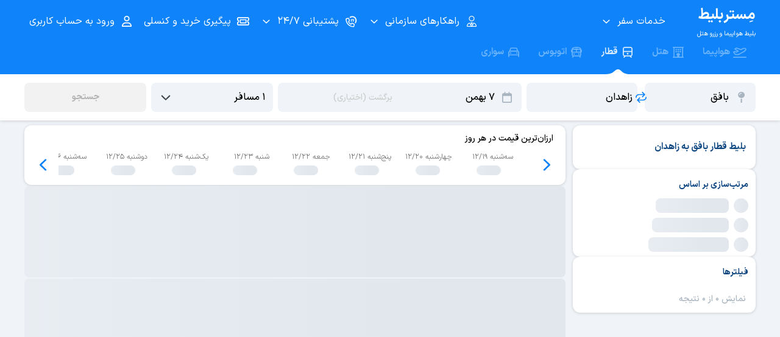

--- FILE ---
content_type: text/html;charset=utf-8
request_url: https://mrbilit.com/trains/bafgh-zahedan
body_size: 97744
content:
<!DOCTYPE html><html  dir="rtl" lang="fa" class="hide-header-in-mobile" data-capo=""><head><meta charset="utf-8">
<meta name="viewport" content="width=device-width, initial-scale=1.0, shrink-to-fit=no, maximum-scale=5, viewport-fit=cover, interactive-widget=resizes-content">
<title>خرید بلیط قطار بافق زاهدان (برنامه حرکت قطارها) - مِستربلیط</title>
<link rel="preconnect" href="https://bill.mrbilit.ir">
<link rel="preconnect" href="https://audience.yektanet.com">
<link rel="preconnect" href="https://ua.yektanet.com">
<style>blockquote,dd,dl,dt,fieldset,form,input,li,ol,pre,td,textarea,th,ul{margin:0;padding:0}table{border-collapse:collapse;border-spacing:0}fieldset,img{border:0}ol,ul{list-style:none}caption,th{text-align:left}q:after,q:before{content:""}abbr,acronym{border:0}html{-webkit-text-size-adjust:100%}a{background-color:transparent}img{border-style:none}button::-moz-focus-inner,input::-moz-focus-inner{border:0;padding:0}button{-webkit-appearance:none;-moz-appearance:none;appearance:none;background:none;border:none;border-radius:0;box-shadow:none;color:inherit;cursor:pointer;font:inherit;padding:0;text-align:inherit}audio,canvas,embed,iframe,img,object,svg,video{display:block;vertical-align:middle}*,:after,:before{border:0 solid #e5e7eb}#_nuxt{height:100vh;height:100dvh}@font-face{font-display:swap;font-family:IRANSans-XV;font-weight:100 900;src:url(/css/fonts/IRANSansXPro/IRANSansXV.woff) format("woff-variations"),url(/css/fonts/IRANSansXPro/IRANSansXV.woff) format("woff")}@font-face{font-display:swap;font-family:IRANSans-X;font-weight:900;src:url(/css/fonts/IRANSansXPro/IRANSansXFaNum-Black.woff) format("woff"),url(/css/fonts/IRANSansXPro/IRANSansXFaNum-Black.ttf) format("ttf")}@font-face{font-display:swap;font-family:IRANSans-X;font-weight:700;src:url(/css/fonts/IRANSansXPro/IRANSansXFaNum-Bold.woff) format("woff"),url(/css/fonts/IRANSansXPro/IRANSansXFaNum-Bold.ttf) format("ttf")}@font-face{font-display:swap;font-family:IRANSans-X;font-weight:500;src:url(/css/fonts/IRANSansXPro/IRANSansXFaNum-Medium.woff) format("woff"),url(/css/fonts/IRANSansXPro/IRANSansXFaNum-Medium.ttf) format("ttf")}@font-face{font-display:swap;font-family:IRANSans-X;font-weight:400;src:url(/css/fonts/IRANSansXPro/IRANSansXFaNum-Regular.woff) format("woff"),url(/css/fonts/IRANSansXPro/IRANSansXFaNum-Regular.ttf) format("ttf")}</style>
<style>blockquote,dd,dl,dt,fieldset,form,input,li,ol,pre,td,textarea,th,ul{margin:0;padding:0}table{border-collapse:collapse;border-spacing:0}fieldset,img{border:0}ol,ul{list-style:none}caption,th{text-align:left}q:after,q:before{content:""}abbr,acronym{border:0}html{-webkit-text-size-adjust:100%}a{background-color:transparent}img{border-style:none}button::-moz-focus-inner,input::-moz-focus-inner{border:0;padding:0}button{-webkit-appearance:none;-moz-appearance:none;appearance:none;background:none;border:none;border-radius:0;box-shadow:none;color:inherit;cursor:pointer;font:inherit;padding:0;text-align:inherit}audio,canvas,embed,iframe,img,object,svg,video{display:block;vertical-align:middle}*,:after,:before{border:0 solid #e5e7eb}#_nuxt{height:100vh;height:100dvh}:root{--blue-100:#e8f1fa;--blue-200:#c2e0ff;--blue-300:#66b2ff;--blue-400:#0f84fa;--blue-500:#0b5fb3;--blue-600:#0d4680;--blue-700:#07325e;--yellow-100:#fff8e5;--yellow-200:#ffebb2;--yellow-300:#ffda73;--yellow-400:#fb0;--yellow-500:#dba100;--yellow-600:#a67a00;--yellow-700:#705200;--green-100:#eefae6;--green-200:#cdf2b6;--green-300:#a0de7a;--green-400:#60bd26;--green-500:#42940f;--green-600:#2d660a;--green-700:#194200;--red-100:#fff2f0;--red-200:#ffd0c7;--red-300:#ffa18f;--red-400:#ff5e40;--red-500:#c7442a;--red-600:#872714;--red-700:#541c11;--cyan-100:#ebfdff;--cyan-200:#bef5fa;--cyan-300:#7ee4ed;--cyan-400:#00c0d1;--cyan-500:#00a4b2;--cyan-600:#007580;--cyan-700:#00484f;--purple-100:#f2f3ff;--purple-200:#dedfff;--purple-300:#b2b5ff;--purple-400:#7478e6;--purple-500:#5a5db2;--purple-600:#404380;--purple-700:#26284d;--gray-100:#f7f7f7;--gray-200:#f2f2f2;--gray-300:#e5e5e5;--gray-400:#d9d9d9;--gray-500:#ccc;--gray-600:#b2b2b2;--gray-700:grey;--gray-800:#333;--gray-900:#000;--cool-gray-100:#f0f3f7;--cool-gray-200:#e1e7ed;--cool-gray-300:#d3dbe3;--cool-gray-400:#bec9d4;--cool-gray-500:#a8b4bf;--cool-gray-600:#8d99a6;--cool-gray-700:#75828f;--cool-gray-800:#3d464f;--cool-gray-900:#20272e}*{box-sizing:border-box;outline:0!important}body,html{background:#f0f3f7;color:#3d464f;font-family:IRANSans-X;margin:0;-webkit-tap-highlight-color:rgba(15,132,250,.1);font-feature-settings:"ss02"}@supports (font-variation-settings:normal){body,html{font-family:IRANSans-XV,IRANSans-X}}body{font-size:15px;overflow-x:hidden}.v--modal-overlay{z-index:1000000000000!important}.v--modal{text-align:initial!important}.v--modal,.v--modal .modal{border-radius:24px!important}img{border:0}input{font:inherit}html[dir=ltr] h1{text-align:left}.clear{clear:both}input[type=number]::-webkit-inner-spin-button,input[type=number]::-webkit-outer-spin-button{-webkit-appearance:none;margin:0}#modals-container{direction:ltr}.v--modal-box{direction:rtl;margin-left:0;padding:16px}.container{margin:0 auto!important;max-width:1200px;width:100%}.container-fluid{width:100%}.mobile-only{display:none!important}.loading-skeleton{animation:shine-skeleton 1.5s linear infinite!important;background:#e8f1fa;background-image:linear-gradient(90deg,#e1e7ed 15%,#e9edf2 0,#e1e7ed 55%)!important;background-size:200% 100%!important;border-color:#e8f1fa!important;border-radius:8px!important;color:transparent!important;cursor:unset!important;-webkit-user-select:none!important;-moz-user-select:none!important;user-select:none!important}.loading-skeleton *,.loading-skeleton:not(.with-text){font-size:0!important}.loading-skeleton *{color:transparent!important}.loading-skeleton.no-br{border-radius:0!important}@keyframes shine-skeleton{to{background-position-x:200%}}.tg-display1-900{color:#000;font-family:IRANSans-X;font-size:35px;font-style:normal;font-variation-settings:"wght" 900;font-weight:900;line-height:60px;text-align:right}@supports (font-variation-settings:normal){.tg-display1-900{font-family:IRANSans-XV,IRANSans-X}}.tg-display1-700,h1{color:#000;font-family:IRANSans-X;font-size:35px;font-style:normal;font-variation-settings:"wght" 700;font-weight:700;line-height:60px;text-align:right}@supports (font-variation-settings:normal){.tg-display1-700,h1{font-family:IRANSans-XV,IRANSans-X}}.tg-display2-900{color:#000;font-family:IRANSans-X;font-size:30px;font-style:normal;font-variation-settings:"wght" 900;font-weight:900;line-height:48px;text-align:right}@supports (font-variation-settings:normal){.tg-display2-900{font-family:IRANSans-XV,IRANSans-X}}.tg-display2-700{color:#000;font-family:IRANSans-X;font-size:30px;font-style:normal;font-variation-settings:"wght" 700;font-weight:700;line-height:48px;text-align:right}@supports (font-variation-settings:normal){.tg-display2-700{font-family:IRANSans-XV,IRANSans-X}}.tg-display3-900{color:#000;font-family:IRANSans-X;font-size:24px;font-style:normal;font-variation-settings:"wght" 900;font-weight:900;line-height:40px;text-align:right}@supports (font-variation-settings:normal){.tg-display3-900{font-family:IRANSans-XV,IRANSans-X}}.tg-display3-700,h1{color:#000;font-family:IRANSans-X;font-size:24px;font-style:normal;font-variation-settings:"wght" 700;font-weight:700;line-height:40px;text-align:right}@supports (font-variation-settings:normal){.tg-display3-700,h1{font-family:IRANSans-XV,IRANSans-X}}.tg-display4-900{color:#000;font-family:IRANSans-X;font-size:20px;font-style:normal;font-variation-settings:"wght" 900;font-weight:900;line-height:32px;text-align:right}@supports (font-variation-settings:normal){.tg-display4-900{font-family:IRANSans-XV,IRANSans-X}}.tg-display4-700,h2{color:#000;font-family:IRANSans-X;font-size:20px;font-style:normal;font-variation-settings:"wght" 700;font-weight:700;line-height:32px;text-align:right}@supports (font-variation-settings:normal){.tg-display4-700,h2{font-family:IRANSans-XV,IRANSans-X}}.tg-xl-900{color:#000;font-family:IRANSans-X;font-size:17px;font-style:normal;font-variation-settings:"wght" 900;font-weight:900;line-height:32px;text-align:right}@supports (font-variation-settings:normal){.tg-xl-900{font-family:IRANSans-XV,IRANSans-X}}.tg-xl-700,h3,h4,h5,h6{color:#000;font-family:IRANSans-X;font-size:17px;font-style:normal;font-variation-settings:"wght" 700;font-weight:700;line-height:32px;text-align:right}@supports (font-variation-settings:normal){.tg-xl-700,h3,h4,h5,h6{font-family:IRANSans-XV,IRANSans-X}}.tg-xl-500{color:#000;font-family:IRANSans-X;font-size:17px;font-style:normal;font-variation-settings:"wght" 500;font-weight:500;line-height:32px;text-align:right}@supports (font-variation-settings:normal){.tg-xl-500{font-family:IRANSans-XV,IRANSans-X}}.tg-xl-400{color:#000;font-family:IRANSans-X;font-size:17px;font-style:normal;font-variation-settings:"wght" 400;font-weight:400;line-height:32px;text-align:right}@supports (font-variation-settings:normal){.tg-xl-400{font-family:IRANSans-XV,IRANSans-X}}.tg-l-900{color:#000;font-family:IRANSans-X;font-size:15px;font-style:normal;font-variation-settings:"wght" 900;font-weight:900;line-height:32px;text-align:right}@supports (font-variation-settings:normal){.tg-l-900{font-family:IRANSans-XV,IRANSans-X}}.tg-l-700{color:#000;font-family:IRANSans-X;font-size:15px;font-style:normal;font-variation-settings:"wght" 700;font-weight:700;line-height:32px;text-align:right}@supports (font-variation-settings:normal){.tg-l-700{font-family:IRANSans-XV,IRANSans-X}}.tg-l-500{color:#000;font-family:IRANSans-X;font-size:15px;font-style:normal;font-variation-settings:"wght" 500;font-weight:500;line-height:32px;text-align:right}@supports (font-variation-settings:normal){.tg-l-500{font-family:IRANSans-XV,IRANSans-X}}.tg-l-400{color:#000;font-family:IRANSans-X;font-size:15px;font-style:normal;font-variation-settings:"wght" 400;font-weight:400;line-height:32px;text-align:right}@supports (font-variation-settings:normal){.tg-l-400{font-family:IRANSans-XV,IRANSans-X}}.tg-m-900{color:#000;font-family:IRANSans-X;font-size:14px;font-style:normal;font-variation-settings:"wght" 900;font-weight:900;line-height:28px;text-align:right}@supports (font-variation-settings:normal){.tg-m-900{font-family:IRANSans-XV,IRANSans-X}}.tg-m-700{color:#000;font-family:IRANSans-X;font-size:14px;font-style:normal;font-variation-settings:"wght" 700;font-weight:700;line-height:28px;text-align:right}@supports (font-variation-settings:normal){.tg-m-700{font-family:IRANSans-XV,IRANSans-X}}.tg-m-500{color:#000;font-family:IRANSans-X;font-size:14px;font-style:normal;font-variation-settings:"wght" 500;font-weight:500;line-height:28px;text-align:right}@supports (font-variation-settings:normal){.tg-m-500{font-family:IRANSans-XV,IRANSans-X}}.tg-m-400,p{color:#000;font-family:IRANSans-X;font-size:14px;font-style:normal;font-variation-settings:"wght" 400;font-weight:400;line-height:28px;text-align:right}@supports (font-variation-settings:normal){.tg-m-400,p{font-family:IRANSans-XV,IRANSans-X}}.tg-s-900{color:#000;font-family:IRANSans-X;font-size:12px;font-style:normal;font-variation-settings:"wght" 900;font-weight:900;line-height:24px;text-align:right}@supports (font-variation-settings:normal){.tg-s-900{font-family:IRANSans-XV,IRANSans-X}}.tg-s-700{color:#000;font-family:IRANSans-X;font-size:12px;font-style:normal;font-variation-settings:"wght" 700;font-weight:700;line-height:24px;text-align:right}@supports (font-variation-settings:normal){.tg-s-700{font-family:IRANSans-XV,IRANSans-X}}.tg-s-500{color:#000;font-family:IRANSans-X;font-size:12px;font-style:normal;font-variation-settings:"wght" 500;font-weight:500;line-height:24px;text-align:right}@supports (font-variation-settings:normal){.tg-s-500{font-family:IRANSans-XV,IRANSans-X}}.tg-s-400{color:#000;font-family:IRANSans-X;font-size:12px;font-style:normal;font-variation-settings:"wght" 400;font-weight:400;line-height:24px;text-align:right}@supports (font-variation-settings:normal){.tg-s-400{font-family:IRANSans-XV,IRANSans-X}}.tg-xs-900{color:#000;font-family:IRANSans-X;font-size:10.5px;font-style:normal;font-variation-settings:"wght" 900;font-weight:900;line-height:20px;text-align:right}@supports (font-variation-settings:normal){.tg-xs-900{font-family:IRANSans-XV,IRANSans-X}}.tg-xs-700{color:#000;font-family:IRANSans-X;font-size:10.5px;font-style:normal;font-variation-settings:"wght" 700;font-weight:700;line-height:20px;text-align:right}@supports (font-variation-settings:normal){.tg-xs-700{font-family:IRANSans-XV,IRANSans-X}}.tg-xs-500{color:#000;font-family:IRANSans-X;font-size:10.5px;font-style:normal;font-variation-settings:"wght" 500;font-weight:500;line-height:20px;text-align:right}@supports (font-variation-settings:normal){.tg-xs-500{font-family:IRANSans-XV,IRANSans-X}}.tg-xs-400{color:#000;font-family:IRANSans-X;font-size:10.5px;font-style:normal;font-variation-settings:"wght" 400;font-weight:400;line-height:20px;text-align:right}@supports (font-variation-settings:normal){.tg-xs-400{font-family:IRANSans-XV,IRANSans-X}}.tg-link,a{color:#0f84fa;cursor:pointer;font-family:IRANSans-X;font-size:inherit;font-style:normal;font-variation-settings:"wght" 500;font-weight:500;line-height:inherit;text-align:right;text-decoration-line:none}@supports (font-variation-settings:normal){.tg-link,a{font-family:IRANSans-XV,IRANSans-X}}.tg-link:active,.tg-link:hover,a:active,a:hover{text-decoration-line:underline}.tg-link:active,a:active{color:#000}.shadow-level0{box-shadow:none}.shadow-level1{box-shadow:0 1px 5px 0 rgba(0,0,0,.149)}.shadow-level2{box-shadow:0 2px 10px 0 rgba(0,0,0,.149)}.shadow-level3{box-shadow:0 3px 15px 0 rgba(0,0,0,.149)}.shadow-level4{box-shadow:0 8px 20px 0 rgba(0,0,0,.2)}@media (max-width:820px){.hidden-xs{display:none}.mobile-only{display:block!important}.desktop-only{display:none!important}.v--modal.mobile-no-border-radius{border-radius:0!important}}html[dir=ltr] h1{text-align:left!important}.Vue-Toastification__toast-body{font-family:IRANSans,serif}@supports (font-variation-settings:normal){.Vue-Toastification__toast-body{font-family:IRANSans-XV,IRANSans-X,serif;font-feature-settings:"ss03"}}.Vue-Toastification__toast--rtl{margin-left:unset!important;margin-right:auto!important}</style>
<style>blockquote,dd,dl,dt,fieldset,form,input,li,ol,pre,td,textarea,th,ul{margin:0;padding:0}table{border-collapse:collapse;border-spacing:0}fieldset,img{border:0}ol,ul{list-style:none}caption,th{text-align:left}q:after,q:before{content:""}abbr,acronym{border:0}html{-webkit-text-size-adjust:100%}a{background-color:transparent}img{border-style:none}button::-moz-focus-inner,input::-moz-focus-inner{border:0;padding:0}button{-webkit-appearance:none;-moz-appearance:none;appearance:none;background:none;border:none;border-radius:0;box-shadow:none;color:inherit;cursor:pointer;font:inherit;padding:0;text-align:inherit}audio,canvas,embed,iframe,img,object,svg,video{display:block;vertical-align:middle}*,:after,:before{border:0 solid #e5e7eb}#_nuxt{height:100vh;height:100dvh}.swal2-container{z-index:100000000000!important}.swal2-actions button{flex-basis:27%;flex-grow:1;font-family:IRANSans-X;height:48px!important;text-align:center!important}@supports (font-variation-settings:normal){.swal2-actions button{font-family:IRANSans-XV,IRANSans-X}}.swal2-icon{margin:14px auto!important}.swal2-bottom{max-width:610px;width:95%}.swal2-popup.swal2-toast{background:#e8f1fa;box-shadow:0 3px 15px 0 rgba(0,0,0,.149);box-sizing:border-box;grid-column:1/4!important;grid-row:1/4!important;grid-template-columns:min-content auto min-content;overflow-y:hidden;padding:1em;pointer-events:all}.swal2-popup.swal2-toast>*{grid-column:2}.swal2-popup.swal2-toast .swal2-title{font-size:1em;margin:.5em 1em;padding:0;text-align:initial}.swal2-popup.swal2-toast .swal2-loading{justify-content:center}.swal2-popup.swal2-toast .swal2-input{font-size:1em;height:2em;margin:.5em}.swal2-popup.swal2-toast .swal2-validation-message{font-size:1em}.swal2-popup.swal2-toast .swal2-footer{font-size:.8em;margin:.5em 0 0;padding:.5em 0 0}.swal2-popup.swal2-toast .swal2-close{align-self:center;font-size:2em;grid-column:3/3;grid-row:1/99;height:.8em;margin:0;width:.8em}.swal2-popup.swal2-toast .swal2-html-container{font-size:1em;margin:.5em 1em;overflow:initial;padding:0;text-align:initial}.swal2-popup.swal2-toast .swal2-html-container:empty{padding:0}.swal2-popup.swal2-toast .swal2-loader{align-self:center;grid-column:1;grid-row:1/99;height:2em;margin:.25em;width:2em}.swal2-popup.swal2-toast .swal2-icon{align-self:center;grid-column:1;grid-row:1/99;height:2em;margin:0 .5em 0 0;min-width:2em;width:2em}.swal2-popup.swal2-toast .swal2-icon .swal2-icon-content{align-items:center;display:flex;font-size:1.8em;font-weight:700}.swal2-popup.swal2-toast .swal2-icon.swal2-success .swal2-success-ring{height:2em;width:2em}.swal2-popup.swal2-toast .swal2-icon.swal2-error [class^=swal2-x-mark-line]{top:.875em;width:1.375em}.swal2-popup.swal2-toast .swal2-icon.swal2-error [class^=swal2-x-mark-line][class$=left]{left:.3125em}.swal2-popup.swal2-toast .swal2-icon.swal2-error [class^=swal2-x-mark-line][class$=right]{right:.3125em}.swal2-popup.swal2-toast .swal2-actions{height:auto;justify-content:flex-start;margin:.5em 0 0;padding:0 .5em}.swal2-popup.swal2-toast .swal2-styled{font-size:1em;margin:.25em .5em;padding:.4em .6em}.swal2-popup.swal2-toast .swal2-success{border-color:#0f84fa}.swal2-popup.swal2-toast .swal2-success [class^=swal2-success-circular-line]{border-radius:50%;height:3em;position:absolute;width:1.6em}.swal2-popup.swal2-toast .swal2-success [class^=swal2-success-circular-line][class$=left]{border-radius:4em 0 0 4em;left:-.5em;top:-.8em;transform:rotate(-45deg);transform-origin:2em 2em}.swal2-popup.swal2-toast .swal2-success [class^=swal2-success-circular-line][class$=right]{border-radius:0 4em 4em 0;left:.9375em;top:-.25em;transform-origin:0 1.5em}.swal2-popup.swal2-toast .swal2-success .swal2-success-ring{height:2em;width:2em}.swal2-popup.swal2-toast .swal2-success .swal2-success-fix{height:2.6875em;left:.4375em;top:0;width:.4375em}.swal2-popup.swal2-toast .swal2-success [class^=swal2-success-line]{height:.3125em}.swal2-popup.swal2-toast .swal2-success [class^=swal2-success-line][class$=tip]{left:.1875em;top:1.125em;width:.75em}.swal2-popup.swal2-toast .swal2-success [class^=swal2-success-line][class$=long]{right:.1875em;top:.9375em;width:1.375em}.swal2-popup.swal2-toast .swal2-success.swal2-icon-show .swal2-success-line-tip{animation:swal2-toast-animate-success-line-tip .75s}.swal2-popup.swal2-toast .swal2-success.swal2-icon-show .swal2-success-line-long{animation:swal2-toast-animate-success-line-long .75s}.swal2-popup.swal2-toast.swal2-show{animation:swal2-toast-show .5s}.swal2-popup.swal2-toast.swal2-hide{animation:swal2-toast-hide .1s forwards}div:where(.swal2-container){box-sizing:border-box;display:grid;grid-template-areas:"top-start     top            top-end" "center-start  center         center-end" "bottom-start  bottom-center  bottom-end";grid-template-rows:minmax(min-content,auto) minmax(min-content,auto) minmax(min-content,auto);height:100%;inset:0;overflow-x:hidden;padding:.625em;position:fixed;transition:background-color .1s;z-index:1060;-webkit-overflow-scrolling:touch}div:where(.swal2-container).swal2-backdrop-show,div:where(.swal2-container).swal2-noanimation{background:rgba(51,51,51,.8)}div:where(.swal2-container).swal2-backdrop-hide{background:transparent!important}div:where(.swal2-container).swal2-bottom-start,div:where(.swal2-container).swal2-center-start,div:where(.swal2-container).swal2-top-start{grid-template-columns:minmax(0,1fr) auto auto}div:where(.swal2-container).swal2-bottom,div:where(.swal2-container).swal2-center,div:where(.swal2-container).swal2-top{grid-template-columns:auto minmax(0,1fr) auto}div:where(.swal2-container).swal2-bottom-end,div:where(.swal2-container).swal2-center-end,div:where(.swal2-container).swal2-top-end{grid-template-columns:auto auto minmax(0,1fr)}div:where(.swal2-container).swal2-top-start>.swal2-popup{align-self:start}div:where(.swal2-container).swal2-top>.swal2-popup{grid-column:2;place-self:start center}div:where(.swal2-container).swal2-top-end>.swal2-popup,div:where(.swal2-container).swal2-top-right>.swal2-popup{grid-column:3;place-self:start end}div:where(.swal2-container).swal2-center-left>.swal2-popup,div:where(.swal2-container).swal2-center-start>.swal2-popup{align-self:center;grid-row:2}div:where(.swal2-container).swal2-center>.swal2-popup{grid-column:2;grid-row:2;place-self:center center}div:where(.swal2-container).swal2-center-end>.swal2-popup,div:where(.swal2-container).swal2-center-right>.swal2-popup{grid-column:3;grid-row:2;place-self:center end}div:where(.swal2-container).swal2-bottom-left>.swal2-popup,div:where(.swal2-container).swal2-bottom-start>.swal2-popup{align-self:end;grid-column:1;grid-row:3}div:where(.swal2-container).swal2-bottom>.swal2-popup{grid-column:2;grid-row:3;place-self:end center}div:where(.swal2-container).swal2-bottom-end>.swal2-popup,div:where(.swal2-container).swal2-bottom-right>.swal2-popup{grid-column:3;grid-row:3;place-self:end end}div:where(.swal2-container).swal2-grow-fullscreen>.swal2-popup,div:where(.swal2-container).swal2-grow-row>.swal2-popup{grid-column:1/4;width:100%}div:where(.swal2-container).swal2-grow-column>.swal2-popup,div:where(.swal2-container).swal2-grow-fullscreen>.swal2-popup{align-self:stretch;grid-row:1/4}div:where(.swal2-container).swal2-no-transition{transition:none!important}div:where(.swal2-container) div:where(.swal2-popup){background:#fff;border:none;border-radius:14px;box-sizing:border-box;color:#545454;display:none;font-family:inherit;font-size:14px!important;grid-template-columns:minmax(0,100%);max-width:100%;padding:16px;position:relative;width:328px}div:where(.swal2-container) div:where(.swal2-popup):focus{outline:none}div:where(.swal2-container) div:where(.swal2-popup).swal2-loading{overflow-y:hidden}div:where(.swal2-container) h2:where(.swal2-title){color:inherit;font-size:14px!important;font-weight:600;margin:0 0 .2em;max-width:100%;padding:0;position:relative;text-align:center!important;text-transform:none;word-wrap:break-word}div:where(.swal2-container) div:where(.swal2-actions){align-items:center;box-sizing:border-box;display:flex;flex-wrap:nowrap;justify-content:center;margin:1.25em auto 0;padding:0;width:100%;z-index:1}div:where(.swal2-container) div:where(.swal2-actions):not(.swal2-loading) .swal2-styled[disabled]{opacity:.4}div:where(.swal2-container) div:where(.swal2-actions):not(.swal2-loading) .swal2-styled:hover{background-image:linear-gradient(rgba(0,0,0,.1),rgba(0,0,0,.1))}div:where(.swal2-container) div:where(.swal2-actions):not(.swal2-loading) .swal2-styled:active{background-image:linear-gradient(rgba(0,0,0,.2),rgba(0,0,0,.2))}div:where(.swal2-container) div:where(.swal2-loader){align-items:center;animation:swal2-rotate-loading 1.5s linear 0s infinite normal;border-color:#2778c4 transparent;border-radius:100%;border-style:solid;border-width:.25em;display:none;height:2.2em;justify-content:center;margin:0 1.875em;width:2.2em}div:where(.swal2-container) button:where(.swal2-styled){box-shadow:0 0 15px rgba(0,0,0,.15);font-weight:500;margin:.3125em;padding:.625em 1.1em;transition:box-shadow .1s}div:where(.swal2-container) button:where(.swal2-styled):not([disabled]){cursor:pointer}div:where(.swal2-container) button:where(.swal2-styled):where(.swal2-confirm){background:initial;background-color:#0f84fa;border:0;border-radius:16px;color:#fff;font-size:14px;order:2}div:where(.swal2-container) button:where(.swal2-styled):where(.swal2-confirm):focus-visible{box-shadow:none}div:where(.swal2-container) button:where(.swal2-styled):where(.swal2-deny){background:initial;background-color:#fff;border:2px solid #0f84fa;border-radius:16px;color:#0f84fa;font-size:14px;order:0}div:where(.swal2-container) button:where(.swal2-styled):where(.swal2-deny):focus-visible{box-shadow:none}div:where(.swal2-container) button:where(.swal2-styled):where(.swal2-cancel){background:initial;background-color:#fff;border:2px solid #0f84fa;border-radius:16px;color:#0f84fa;font-size:14px;order:1}div:where(.swal2-container) button:where(.swal2-styled):where(.swal2-cancel):focus-visible{box-shadow:none}div:where(.swal2-container) button:where(.swal2-styled).swal2-default-outline:focus-visible{box-shadow:none}div:where(.swal2-container) button:where(.swal2-styled):focus-visible{outline:none}div:where(.swal2-container) button:where(.swal2-styled)::-moz-focus-inner{border:0}div:where(.swal2-container) div:where(.swal2-footer){border-top:1px solid #eee;color:inherit;font-size:1em;margin:1em 0 0;padding:1em 1em 0;text-align:center}div:where(.swal2-container) .swal2-timer-progress-bar-container{border-bottom-left-radius:14px;border-bottom-right-radius:14px;bottom:0;grid-column:auto!important;left:0;overflow:hidden;position:absolute;right:0}div:where(.swal2-container) div:where(.swal2-timer-progress-bar){background:rgba(0,0,0,.2);height:.25em;width:100%}div:where(.swal2-container) img:where(.swal2-image){margin:2em auto 1em;max-width:100%}div:where(.swal2-container) button:where(.swal2-close){align-items:center;background:transparent;border:none;border-radius:5px;color:#ccc;cursor:pointer;font-family:monospace;font-size:2.5em;height:1.2em;justify-content:center;justify-self:end;margin-bottom:-1.2em;margin-right:0;margin-top:0;overflow:hidden;padding:0;transition:color .1s,box-shadow .1s;width:1.2em;z-index:2}div:where(.swal2-container) button:where(.swal2-close):hover{background:transparent;color:#f27474;transform:none}div:where(.swal2-container) button:where(.swal2-close):focus-visible{box-shadow:inset 0 0 0 3px rgba(100,150,200,.5);outline:none}div:where(.swal2-container) button:where(.swal2-close)::-moz-focus-inner{border:0}div:where(.swal2-container) .swal2-html-container{color:inherit;font-size:14px;font-weight:700;justify-content:center;line-height:normal;margin:0;overflow:auto;padding:1em 1.6em .3em;text-align:center;z-index:1;word-wrap:break-word;word-break:break-word}div:where(.swal2-container) div:where(.swal2-radio),div:where(.swal2-container) input:where(.swal2-file),div:where(.swal2-container) input:where(.swal2-input),div:where(.swal2-container) label:where(.swal2-checkbox),div:where(.swal2-container) select:where(.swal2-select),div:where(.swal2-container) textarea:where(.swal2-textarea){margin:1em 2em 3px}div:where(.swal2-container) input:where(.swal2-file),div:where(.swal2-container) input:where(.swal2-input),div:where(.swal2-container) textarea:where(.swal2-textarea){background:transparent;border:1px solid #d9d9d9;border-radius:.1875em;box-shadow:inset 0 1px 1px rgba(0,0,0,.06),0 0 0 3px transparent;box-sizing:border-box;color:inherit;font-size:1.125em;transition:border-color .1s,box-shadow .1s;width:auto}div:where(.swal2-container) input:where(.swal2-file).swal2-inputerror,div:where(.swal2-container) input:where(.swal2-input).swal2-inputerror,div:where(.swal2-container) textarea:where(.swal2-textarea).swal2-inputerror{border-color:#f27474!important;box-shadow:0 0 2px #f27474!important}div:where(.swal2-container) input:where(.swal2-file):focus,div:where(.swal2-container) input:where(.swal2-input):focus,div:where(.swal2-container) textarea:where(.swal2-textarea):focus{border:1px solid #b4dbed;box-shadow:inset 0 1px 1px rgba(0,0,0,.06),0 0 0 3px rgba(100,150,200,.5);outline:none}div:where(.swal2-container) input:where(.swal2-file)::-moz-placeholder,div:where(.swal2-container) input:where(.swal2-input)::-moz-placeholder,div:where(.swal2-container) textarea:where(.swal2-textarea)::-moz-placeholder{color:#ccc}div:where(.swal2-container) input:where(.swal2-file)::placeholder,div:where(.swal2-container) input:where(.swal2-input)::placeholder,div:where(.swal2-container) textarea:where(.swal2-textarea)::placeholder{color:#ccc}div:where(.swal2-container) .swal2-range{background:#fff;margin:1em 2em 3px}div:where(.swal2-container) .swal2-range input{width:80%}div:where(.swal2-container) .swal2-range output{color:inherit;font-weight:600;text-align:center;width:20%}div:where(.swal2-container) .swal2-range input,div:where(.swal2-container) .swal2-range output{font-size:1.125em;height:2.625em;line-height:2.625em;padding:0}div:where(.swal2-container) .swal2-input{height:2.625em;padding:0 .75em}div:where(.swal2-container) .swal2-file{background:transparent;font-size:1.125em;margin-left:auto;margin-right:auto;width:75%}div:where(.swal2-container) .swal2-textarea{height:6.75em;padding:.75em}div:where(.swal2-container) .swal2-select{background:transparent;color:inherit;font-size:1.125em;max-width:100%;min-width:50%;padding:.375em .625em}div:where(.swal2-container) .swal2-checkbox,div:where(.swal2-container) .swal2-radio{align-items:center;background:#fff;color:inherit;justify-content:center}div:where(.swal2-container) .swal2-checkbox label,div:where(.swal2-container) .swal2-radio label{font-size:1.125em;margin:0 .6em}div:where(.swal2-container) .swal2-checkbox input,div:where(.swal2-container) .swal2-radio input{flex-shrink:0;margin:0 .4em}div:where(.swal2-container) label:where(.swal2-input-label){display:flex;justify-content:center;margin:1em auto 0}div:where(.swal2-container) div:where(.swal2-validation-message){align-items:center;background:#f0f0f0;color:#666;font-size:1em;font-weight:300;justify-content:center;margin:1em 0 0;overflow:hidden;padding:.625em}div:where(.swal2-container) div:where(.swal2-validation-message):before{background-color:#f27474;border-radius:50%;color:#fff;content:"!";display:inline-block;font-weight:600;height:1.5em;line-height:1.5em;margin:0 .625em;min-width:1.5em;text-align:center;width:1.5em}div:where(.swal2-container) .swal2-progress-steps{align-items:center;background:transparent;flex-wrap:wrap;font-weight:600;margin:1.25em auto;max-width:100%;padding:0}div:where(.swal2-container) .swal2-progress-steps li{display:inline-block;position:relative}div:where(.swal2-container) .swal2-progress-steps .swal2-progress-step{background:#2778c4;border-radius:2em;color:#fff;flex-shrink:0;height:2em;line-height:2em;text-align:center;width:2em;z-index:20}div:where(.swal2-container) .swal2-progress-steps .swal2-progress-step.swal2-active-progress-step{background:#2778c4}div:where(.swal2-container) .swal2-progress-steps .swal2-progress-step.swal2-active-progress-step~.swal2-progress-step{background:#add8e6;color:#fff}div:where(.swal2-container) .swal2-progress-steps .swal2-progress-step.swal2-active-progress-step~.swal2-progress-step-line{background:#add8e6}div:where(.swal2-container) .swal2-progress-steps .swal2-progress-step-line{background:#2778c4;flex-shrink:0;height:.4em;margin:0 -1px;width:2.5em;z-index:10}div:where(.swal2-icon){border:.25em solid #000;border-radius:50%;box-sizing:content-box;cursor:default;font-family:inherit;height:5em;justify-content:center;line-height:5em;margin:14px auto;position:relative;-webkit-user-select:none;-moz-user-select:none;user-select:none;width:5em}div:where(.swal2-icon) .swal2-icon-content{align-items:center;display:flex;font-size:2.75em}div:where(.swal2-icon).swal2-error{border-color:#f27474;color:#f27474}div:where(.swal2-icon).swal2-error .swal2-x-mark{flex-grow:1;position:relative}div:where(.swal2-icon).swal2-error [class^=swal2-x-mark-line]{background-color:#f27474;border-radius:.125em;display:block;height:.3125em;position:absolute;top:2.3125em;width:2.9375em}div:where(.swal2-icon).swal2-error [class^=swal2-x-mark-line][class$=left]{left:1.0625em;transform:rotate(45deg)}div:where(.swal2-icon).swal2-error [class^=swal2-x-mark-line][class$=right]{right:1em;transform:rotate(-45deg)}div:where(.swal2-icon).swal2-error.swal2-icon-show{animation:swal2-animate-error-icon .5s}div:where(.swal2-icon).swal2-error.swal2-icon-show .swal2-x-mark{animation:swal2-animate-error-x-mark .5s}div:where(.swal2-icon).swal2-warning{border-color:#ff7c64;color:#ff5e40}div:where(.swal2-icon).swal2-warning.swal2-icon-show{animation:swal2-animate-error-icon .5s}div:where(.swal2-icon).swal2-warning.swal2-icon-show .swal2-icon-content{animation:swal2-animate-i-mark .5s}div:where(.swal2-icon).swal2-info{border-color:#73b7fc;color:#0f84fa}div:where(.swal2-icon).swal2-info.swal2-icon-show{animation:swal2-animate-error-icon .5s}div:where(.swal2-icon).swal2-info.swal2-icon-show .swal2-icon-content{animation:swal2-animate-i-mark .8s}div:where(.swal2-icon).swal2-question{border-color:#b3b3b3;color:grey}div:where(.swal2-icon).swal2-question.swal2-icon-show{animation:swal2-animate-error-icon .5s}div:where(.swal2-icon).swal2-question.swal2-icon-show .swal2-icon-content{animation:swal2-animate-question-mark .8s}div:where(.swal2-icon).swal2-success{border-color:#0f84fa;color:#0f84fa}div:where(.swal2-icon).swal2-success [class^=swal2-success-circular-line]{border-radius:50%;height:7.5em;position:absolute;width:3.75em}div:where(.swal2-icon).swal2-success [class^=swal2-success-circular-line][class$=left]{border-radius:7.5em 0 0 7.5em;left:-2.0635em;top:-.4375em;transform:rotate(-45deg);transform-origin:3.75em 3.75em}div:where(.swal2-icon).swal2-success [class^=swal2-success-circular-line][class$=right]{border-radius:0 7.5em 7.5em 0;left:1.875em;top:-.6875em;transform:rotate(-45deg);transform-origin:0 3.75em}div:where(.swal2-icon).swal2-success .swal2-success-ring{border:.25em solid rgba(15,132,250,.3);border-radius:50%;box-sizing:content-box;height:100%;left:-.25em;position:absolute;top:-.25em;width:100%;z-index:2}div:where(.swal2-icon).swal2-success .swal2-success-fix{height:5.625em;left:1.625em;position:absolute;top:.5em;transform:rotate(-45deg);width:.4375em;z-index:1}div:where(.swal2-icon).swal2-success [class^=swal2-success-line]{background-color:#0f84fa;border-radius:.125em;display:block;height:.3125em;position:absolute;z-index:2}div:where(.swal2-icon).swal2-success [class^=swal2-success-line][class$=tip]{left:.8125em;top:2.875em;transform:rotate(45deg);width:1.5625em}div:where(.swal2-icon).swal2-success [class^=swal2-success-line][class$=long]{right:.5em;top:2.375em;transform:rotate(-45deg);width:2.9375em}div:where(.swal2-icon).swal2-success.swal2-icon-show .swal2-success-line-tip{animation:swal2-animate-success-line-tip .75s}div:where(.swal2-icon).swal2-success.swal2-icon-show .swal2-success-line-long{animation:swal2-animate-success-line-long .75s}div:where(.swal2-icon).swal2-success.swal2-icon-show .swal2-success-circular-line-right{animation:swal2-rotate-success-circular-line 4.25s ease-in}[class^=swal2]{-webkit-tap-highlight-color:transparent}.swal2-show{animation:swal2-show .3s}.swal2-hide{animation:swal2-hide .15s forwards}.swal2-noanimation{transition:none}.swal2-scrollbar-measure{height:50px;overflow:scroll;position:absolute;top:-9999px;width:50px}.swal2-rtl .swal2-close{margin-left:0;margin-right:0}.swal2-rtl .swal2-timer-progress-bar{left:auto;right:0}@keyframes swal2-toast-show{0%{transform:translateY(-.625em) rotate(2deg)}33%{transform:translateY(0) rotate(-2deg)}66%{transform:translateY(.3125em) rotate(2deg)}to{transform:translateY(0) rotate(0deg)}}@keyframes swal2-toast-hide{to{opacity:0;transform:rotate(1deg)}}@keyframes swal2-toast-animate-success-line-tip{0%{left:.0625em;top:.5625em;width:0}54%{left:.125em;top:.125em;width:0}70%{left:-.25em;top:.625em;width:1.625em}84%{left:.75em;top:1.0625em;width:.5em}to{left:.1875em;top:1.125em;width:.75em}}@keyframes swal2-toast-animate-success-line-long{0%{right:1.375em;top:1.625em;width:0}65%{right:.9375em;top:1.25em;width:0}84%{right:0;top:.9375em;width:1.125em}to{right:.1875em;top:.9375em;width:1.375em}}@keyframes swal2-show{0%{transform:scale(.7)}45%{transform:scale(1.05)}80%{transform:scale(.95)}to{transform:scale(1)}}@keyframes swal2-hide{0%{opacity:1;transform:scale(1)}to{opacity:0;transform:scale(.5)}}@keyframes swal2-animate-success-line-tip{0%{left:.0625em;top:1.1875em;width:0}54%{left:.125em;top:1.0625em;width:0}70%{left:-.375em;top:2.1875em;width:3.125em}84%{left:1.3125em;top:3em;width:1.0625em}to{left:.8125em;top:2.8125em;width:1.5625em}}@keyframes swal2-animate-success-line-long{0%{right:2.875em;top:3.375em;width:0}65%{right:2.875em;top:3.375em;width:0}84%{right:0;top:2.1875em;width:3.4375em}to{right:.5em;top:2.375em;width:2.9375em}}@keyframes swal2-rotate-success-circular-line{0%{transform:rotate(-45deg)}5%{transform:rotate(-45deg)}12%{transform:rotate(-405deg)}to{transform:rotate(-405deg)}}@keyframes swal2-animate-error-x-mark{0%{margin-top:1.625em;opacity:0;transform:scale(.4)}50%{margin-top:1.625em;opacity:0;transform:scale(.4)}80%{margin-top:-.375em;transform:scale(1.15)}to{margin-top:0;opacity:1;transform:scale(1)}}@keyframes swal2-animate-error-icon{0%{opacity:0;transform:rotateX(100deg)}to{opacity:1;transform:rotateX(0deg)}}@keyframes swal2-rotate-loading{0%{transform:rotate(0deg)}to{transform:rotate(1turn)}}@keyframes swal2-animate-question-mark{0%{transform:rotateY(-1turn)}to{transform:rotateY(0)}}@keyframes swal2-animate-i-mark{0%{opacity:0;transform:rotate(45deg)}25%{opacity:.4;transform:rotate(-25deg)}50%{opacity:.8;transform:rotate(15deg)}75%{opacity:1;transform:rotate(-5deg)}to{opacity:1;transform:rotateX(0)}}body.swal2-shown:not(.swal2-no-backdrop):not(.swal2-toast-shown){overflow:hidden}body.swal2-height-auto{height:auto!important}body.swal2-no-backdrop .swal2-container{background-color:transparent!important;pointer-events:none}body.swal2-no-backdrop .swal2-container .swal2-popup{pointer-events:all}body.swal2-no-backdrop .swal2-container .swal2-modal{box-shadow:0 0 10px rgba(51,51,51,.8)}@media print{body.swal2-shown:not(.swal2-no-backdrop):not(.swal2-toast-shown){overflow-y:scroll!important}body.swal2-shown:not(.swal2-no-backdrop):not(.swal2-toast-shown)>[aria-hidden=true]{display:none}body.swal2-shown:not(.swal2-no-backdrop):not(.swal2-toast-shown) .swal2-container{position:static!important}}body.swal2-toast-shown .swal2-container{background-color:transparent;box-sizing:border-box;max-width:100%;pointer-events:none;width:360px}body.swal2-toast-shown .swal2-container.swal2-top{inset:0 auto auto 50%;transform:translateX(-50%)}body.swal2-toast-shown .swal2-container.swal2-top-end,body.swal2-toast-shown .swal2-container.swal2-top-right{inset:0 0 auto auto}body.swal2-toast-shown .swal2-container.swal2-top-left,body.swal2-toast-shown .swal2-container.swal2-top-start{inset:0 auto auto 0}body.swal2-toast-shown .swal2-container.swal2-center-left,body.swal2-toast-shown .swal2-container.swal2-center-start{inset:50% auto auto 0;transform:translateY(-50%)}body.swal2-toast-shown .swal2-container.swal2-center{inset:50% auto auto 50%;transform:translate(-50%,-50%)}body.swal2-toast-shown .swal2-container.swal2-center-end,body.swal2-toast-shown .swal2-container.swal2-center-right{inset:50% 0 auto auto;transform:translateY(-50%)}body.swal2-toast-shown .swal2-container.swal2-bottom-left,body.swal2-toast-shown .swal2-container.swal2-bottom-start{inset:auto auto 0 0}body.swal2-toast-shown .swal2-container.swal2-bottom{inset:auto auto 0 50%;transform:translateX(-50%)}body.swal2-toast-shown .swal2-container.swal2-bottom-end,body.swal2-toast-shown .swal2-container.swal2-bottom-right{inset:auto 0 0 auto}</style>
<style>:host,:root{--fa-font-solid:normal 900 1em/1 "Font Awesome 6 Solid";--fa-font-regular:normal 400 1em/1 "Font Awesome 6 Regular";--fa-font-light:normal 300 1em/1 "Font Awesome 6 Light";--fa-font-thin:normal 100 1em/1 "Font Awesome 6 Thin";--fa-font-duotone:normal 900 1em/1 "Font Awesome 6 Duotone";--fa-font-brands:normal 400 1em/1 "Font Awesome 6 Brands"}svg:not(:host).svg-inline--fa,svg:not(:root).svg-inline--fa{box-sizing:content-box;overflow:visible}.svg-inline--fa{display:var(--fa-display,inline-block);height:1em;overflow:visible;vertical-align:-.125em}.svg-inline--fa.fa-2xs{vertical-align:.1em}.svg-inline--fa.fa-xs{vertical-align:0}.svg-inline--fa.fa-sm{vertical-align:-.07143em}.svg-inline--fa.fa-lg{vertical-align:-.2em}.svg-inline--fa.fa-xl{vertical-align:-.25em}.svg-inline--fa.fa-2xl{vertical-align:-.3125em}.svg-inline--fa.fa-pull-left{margin-right:var(--fa-pull-margin,.3em);width:auto}.svg-inline--fa.fa-pull-right{margin-left:var(--fa-pull-margin,.3em);width:auto}.svg-inline--fa.fa-li{top:.25em;width:var(--fa-li-width,2em)}.svg-inline--fa.fa-fw{width:var(--fa-fw-width,1.25em)}.fa-layers svg.svg-inline--fa{bottom:0;left:0;margin:auto;position:absolute;right:0;top:0}.fa-layers-counter,.fa-layers-text{display:inline-block;position:absolute;text-align:center}.fa-layers{display:inline-block;height:1em;position:relative;text-align:center;vertical-align:-.125em;width:1em}.fa-layers svg.svg-inline--fa{transform-origin:center center}.fa-layers-text{left:50%;top:50%;transform:translate(-50%,-50%);transform-origin:center center}.fa-layers-counter{background-color:var(--fa-counter-background-color,#ff253a);border-radius:var(--fa-counter-border-radius,1em);box-sizing:border-box;color:var(--fa-inverse,#fff);line-height:var(--fa-counter-line-height,1);max-width:var(--fa-counter-max-width,5em);min-width:var(--fa-counter-min-width,1.5em);overflow:hidden;padding:var(--fa-counter-padding,.25em .5em);right:var(--fa-right,0);text-overflow:ellipsis;top:var(--fa-top,0);transform:scale(var(--fa-counter-scale,.25));transform-origin:top right}.fa-layers-bottom-right{bottom:var(--fa-bottom,0);right:var(--fa-right,0);top:auto;transform:scale(var(--fa-layers-scale,.25));transform-origin:bottom right}.fa-layers-bottom-left{bottom:var(--fa-bottom,0);left:var(--fa-left,0);right:auto;top:auto;transform:scale(var(--fa-layers-scale,.25));transform-origin:bottom left}.fa-layers-top-right{right:var(--fa-right,0);top:var(--fa-top,0);transform:scale(var(--fa-layers-scale,.25));transform-origin:top right}.fa-layers-top-left{left:var(--fa-left,0);right:auto;top:var(--fa-top,0);transform:scale(var(--fa-layers-scale,.25));transform-origin:top left}.fa-1x{font-size:1em}.fa-2x{font-size:2em}.fa-3x{font-size:3em}.fa-4x{font-size:4em}.fa-5x{font-size:5em}.fa-6x{font-size:6em}.fa-7x{font-size:7em}.fa-8x{font-size:8em}.fa-9x{font-size:9em}.fa-10x{font-size:10em}.fa-2xs{font-size:.625em;line-height:.1em;vertical-align:.225em}.fa-xs{font-size:.75em;line-height:.08333em;vertical-align:.125em}.fa-sm{font-size:.875em;line-height:.07143em;vertical-align:.05357em}.fa-lg{font-size:1.25em;line-height:.05em;vertical-align:-.075em}.fa-xl{font-size:1.5em;line-height:.04167em;vertical-align:-.125em}.fa-2xl{font-size:2em;line-height:.03125em;vertical-align:-.1875em}.fa-fw{text-align:center;width:1.25em}.fa-ul{list-style-type:none;margin-left:var(--fa-li-margin,2.5em);padding-left:0}.fa-ul>li{position:relative}.fa-li{left:calc(var(--fa-li-width, 2em)*-1);line-height:inherit;position:absolute;text-align:center;width:var(--fa-li-width,2em)}.fa-border{border-color:var(--fa-border-color,#eee);border-radius:var(--fa-border-radius,.1em);border-style:var(--fa-border-style,solid);border-width:var(--fa-border-width,.08em);padding:var(--fa-border-padding,.2em .25em .15em)}.fa-pull-left{float:left;margin-right:var(--fa-pull-margin,.3em)}.fa-pull-right{float:right;margin-left:var(--fa-pull-margin,.3em)}.fa-beat{animation-delay:var(--fa-animation-delay,0);animation-direction:var(--fa-animation-direction,normal);animation-duration:var(--fa-animation-duration,1s);animation-iteration-count:var(--fa-animation-iteration-count,infinite);animation-name:fa-beat;animation-timing-function:var(--fa-animation-timing,ease-in-out)}.fa-bounce{animation-delay:var(--fa-animation-delay,0);animation-direction:var(--fa-animation-direction,normal);animation-duration:var(--fa-animation-duration,1s);animation-iteration-count:var(--fa-animation-iteration-count,infinite);animation-name:fa-bounce;animation-timing-function:var(--fa-animation-timing,cubic-bezier(.28,.84,.42,1))}.fa-fade{animation-iteration-count:var(--fa-animation-iteration-count,infinite);animation-name:fa-fade;animation-timing-function:var(--fa-animation-timing,cubic-bezier(.4,0,.6,1))}.fa-beat-fade,.fa-fade{animation-delay:var(--fa-animation-delay,0);animation-direction:var(--fa-animation-direction,normal);animation-duration:var(--fa-animation-duration,1s)}.fa-beat-fade{animation-iteration-count:var(--fa-animation-iteration-count,infinite);animation-name:fa-beat-fade;animation-timing-function:var(--fa-animation-timing,cubic-bezier(.4,0,.6,1))}.fa-flip{animation-delay:var(--fa-animation-delay,0);animation-direction:var(--fa-animation-direction,normal);animation-duration:var(--fa-animation-duration,1s);animation-iteration-count:var(--fa-animation-iteration-count,infinite);animation-name:fa-flip;animation-timing-function:var(--fa-animation-timing,ease-in-out)}.fa-shake{animation-duration:var(--fa-animation-duration,1s);animation-iteration-count:var(--fa-animation-iteration-count,infinite);animation-name:fa-shake;animation-timing-function:var(--fa-animation-timing,linear)}.fa-shake,.fa-spin{animation-delay:var(--fa-animation-delay,0);animation-direction:var(--fa-animation-direction,normal)}.fa-spin{animation-duration:var(--fa-animation-duration,2s);animation-iteration-count:var(--fa-animation-iteration-count,infinite);animation-name:fa-spin;animation-timing-function:var(--fa-animation-timing,linear)}.fa-spin-reverse{--fa-animation-direction:reverse}.fa-pulse,.fa-spin-pulse{animation-direction:var(--fa-animation-direction,normal);animation-duration:var(--fa-animation-duration,1s);animation-iteration-count:var(--fa-animation-iteration-count,infinite);animation-name:fa-spin;animation-timing-function:var(--fa-animation-timing,steps(8))}@media (prefers-reduced-motion:reduce){.fa-beat,.fa-beat-fade,.fa-bounce,.fa-fade,.fa-flip,.fa-pulse,.fa-shake,.fa-spin,.fa-spin-pulse{animation-delay:-1ms;animation-duration:1ms;animation-iteration-count:1;transition-delay:0s;transition-duration:0s}}@keyframes fa-beat{0%,90%{transform:scale(1)}45%{transform:scale(var(--fa-beat-scale,1.25))}}@keyframes fa-bounce{0%{transform:scale(1) translateY(0)}10%{transform:scale(var(--fa-bounce-start-scale-x,1.1),var(--fa-bounce-start-scale-y,.9)) translateY(0)}30%{transform:scale(var(--fa-bounce-jump-scale-x,.9),var(--fa-bounce-jump-scale-y,1.1)) translateY(var(--fa-bounce-height,-.5em))}50%{transform:scale(var(--fa-bounce-land-scale-x,1.05),var(--fa-bounce-land-scale-y,.95)) translateY(0)}57%{transform:scale(1) translateY(var(--fa-bounce-rebound,-.125em))}64%{transform:scale(1) translateY(0)}to{transform:scale(1) translateY(0)}}@keyframes fa-fade{50%{opacity:var(--fa-fade-opacity,.4)}}@keyframes fa-beat-fade{0%,to{opacity:var(--fa-beat-fade-opacity,.4);transform:scale(1)}50%{opacity:1;transform:scale(var(--fa-beat-fade-scale,1.125))}}@keyframes fa-flip{50%{transform:rotate3d(var(--fa-flip-x,0),var(--fa-flip-y,1),var(--fa-flip-z,0),var(--fa-flip-angle,-180deg))}}@keyframes fa-shake{0%{transform:rotate(-15deg)}4%{transform:rotate(15deg)}24%,8%{transform:rotate(-18deg)}12%,28%{transform:rotate(18deg)}16%{transform:rotate(-22deg)}20%{transform:rotate(22deg)}32%{transform:rotate(-12deg)}36%{transform:rotate(12deg)}40%,to{transform:rotate(0deg)}}@keyframes fa-spin{0%{transform:rotate(0deg)}to{transform:rotate(1turn)}}.fa-rotate-90{transform:rotate(90deg)}.fa-rotate-180{transform:rotate(180deg)}.fa-rotate-270{transform:rotate(270deg)}.fa-flip-horizontal{transform:scaleX(-1)}.fa-flip-vertical{transform:scaleY(-1)}.fa-flip-both,.fa-flip-horizontal.fa-flip-vertical{transform:scale(-1)}.fa-rotate-by{transform:rotate(var(--fa-rotate-angle,none))}.fa-stack{display:inline-block;height:2em;position:relative;vertical-align:middle;width:2.5em}.fa-stack-1x,.fa-stack-2x{bottom:0;left:0;margin:auto;position:absolute;right:0;top:0;z-index:var(--fa-stack-z-index,auto)}.svg-inline--fa.fa-stack-1x{height:1em;width:1.25em}.svg-inline--fa.fa-stack-2x{height:2em;width:2.5em}.fa-inverse{color:var(--fa-inverse,#fff)}.fa-sr-only,.fa-sr-only-focusable:not(:focus),.sr-only,.sr-only-focusable:not(:focus){height:1px;margin:-1px;overflow:hidden;padding:0;position:absolute;width:1px;clip:rect(0,0,0,0);border-width:0;white-space:nowrap}.svg-inline--fa .fa-primary{fill:var(--fa-primary-color,currentColor);opacity:var(--fa-primary-opacity,1)}.svg-inline--fa .fa-secondary{fill:var(--fa-secondary-color,currentColor)}.svg-inline--fa .fa-secondary,.svg-inline--fa.fa-swap-opacity .fa-primary{opacity:var(--fa-secondary-opacity,.4)}.svg-inline--fa.fa-swap-opacity .fa-secondary{opacity:var(--fa-primary-opacity,1)}.svg-inline--fa mask .fa-primary,.svg-inline--fa mask .fa-secondary{fill:#000}.fa-duotone.fa-inverse,.fad.fa-inverse{color:var(--fa-inverse,#fff)}</style>
<style>.vfm--fixed{position:fixed}.vfm--absolute{position:absolute}.vfm--inset{bottom:0;left:0;right:0;top:0}.vfm--overlay{background-color:#00000080;z-index:-1}.vfm--prevent-none{pointer-events:none}.vfm--prevent-auto{pointer-events:auto}.vfm--outline-none:focus{outline:none}@keyframes fade-in{0%{opacity:0}to{opacity:1}}@keyframes fade-out{0%{opacity:1}to{opacity:0}}.vfm-fade-enter-active{animation:fade-in .3s ease}.vfm-fade-leave-active{animation:fade-out .3s ease}.vfm-bounce-back{transition-duration:.3s;transition-property:transform}.vfm-slide-down-enter-active,.vfm-slide-down-leave-active,.vfm-slide-up-enter-active,.vfm-slide-up-leave-active{transition:transform .3s ease}.vfm-slide-down-enter-from,.vfm-slide-down-leave-to{transform:translateY(100vh)!important}.vfm-slide-up-enter-from,.vfm-slide-up-leave-to{transform:translateY(-100vh)!important}.vfm-slide-left-enter-active,.vfm-slide-left-leave-active,.vfm-slide-right-enter-active,.vfm-slide-right-leave-active{transition:transform .3s ease}.vfm-slide-right-enter-from,.vfm-slide-right-leave-to{transform:translate(100vw)!important}.vfm-slide-left-enter-from,.vfm-slide-left-leave-to{transform:translate(-100vw)!important}.vfm-swipe-banner-back,.vfm-swipe-banner-forward{bottom:0;position:fixed;top:0;width:27px;z-index:10}.vfm-swipe-banner-back{left:0}.vfm-swipe-banner-forward{right:0}</style>
<style>.leaflet-image-layer,.leaflet-layer,.leaflet-marker-icon,.leaflet-marker-shadow,.leaflet-pane,.leaflet-pane>canvas,.leaflet-pane>svg,.leaflet-tile,.leaflet-tile-container,.leaflet-zoom-box{left:0;position:absolute;top:0}.leaflet-container{overflow:hidden}.leaflet-marker-icon,.leaflet-marker-shadow,.leaflet-tile{-webkit-user-select:none;-moz-user-select:none;user-select:none;-webkit-user-drag:none}.leaflet-tile::-moz-selection{background:transparent}.leaflet-tile::selection{background:transparent}.leaflet-safari .leaflet-tile{image-rendering:-webkit-optimize-contrast}.leaflet-safari .leaflet-tile-container{height:1600px;-webkit-transform-origin:0 0;width:1600px}.leaflet-marker-icon,.leaflet-marker-shadow{display:block}.leaflet-container .leaflet-overlay-pane svg{max-height:none!important;max-width:none!important}.leaflet-container .leaflet-marker-pane img,.leaflet-container .leaflet-shadow-pane img,.leaflet-container .leaflet-tile,.leaflet-container .leaflet-tile-pane img,.leaflet-container img.leaflet-image-layer{max-height:none!important;max-width:none!important;padding:0;width:auto}.leaflet-container img.leaflet-tile{mix-blend-mode:plus-lighter}.leaflet-container.leaflet-touch-zoom{touch-action:pan-x pan-y}.leaflet-container.leaflet-touch-drag{touch-action:none;touch-action:pinch-zoom}.leaflet-container.leaflet-touch-drag.leaflet-touch-zoom{touch-action:none}.leaflet-container{-webkit-tap-highlight-color:transparent}.leaflet-container a{-webkit-tap-highlight-color:rgba(51,181,229,.4)}.leaflet-tile{filter:inherit;visibility:hidden}.leaflet-tile-loaded{visibility:inherit}.leaflet-zoom-box{box-sizing:border-box;height:0;width:0;z-index:800}.leaflet-overlay-pane svg{-moz-user-select:none}.leaflet-pane{z-index:400}.leaflet-tile-pane{z-index:200}.leaflet-overlay-pane{z-index:400}.leaflet-shadow-pane{z-index:500}.leaflet-marker-pane{z-index:600}.leaflet-tooltip-pane{z-index:650}.leaflet-popup-pane{z-index:700}.leaflet-map-pane canvas{z-index:100}.leaflet-map-pane svg{z-index:200}.leaflet-vml-shape{height:1px;width:1px}.lvml{behavior:url(#default#VML);display:inline-block;position:absolute}.leaflet-control{pointer-events:visiblePainted;pointer-events:auto;position:relative;z-index:800}.leaflet-bottom,.leaflet-top{pointer-events:none;position:absolute;z-index:1000}.leaflet-top{top:0}.leaflet-right{right:0}.leaflet-bottom{bottom:0}.leaflet-left{left:0}.leaflet-control{clear:both;float:left}.leaflet-right .leaflet-control{float:right}.leaflet-top .leaflet-control{margin-top:10px}.leaflet-bottom .leaflet-control{margin-bottom:10px}.leaflet-left .leaflet-control{margin-left:10px}.leaflet-right .leaflet-control{margin-right:10px}.leaflet-fade-anim .leaflet-popup{opacity:0;transition:opacity .2s linear}.leaflet-fade-anim .leaflet-map-pane .leaflet-popup{opacity:1}.leaflet-zoom-animated{transform-origin:0 0}svg.leaflet-zoom-animated{will-change:transform}.leaflet-zoom-anim .leaflet-zoom-animated{transition:transform .25s cubic-bezier(0,0,.25,1)}.leaflet-pan-anim .leaflet-tile,.leaflet-zoom-anim .leaflet-tile{transition:none}.leaflet-zoom-anim .leaflet-zoom-hide{visibility:hidden}.leaflet-interactive{cursor:pointer}.leaflet-grab{cursor:grab}.leaflet-crosshair,.leaflet-crosshair .leaflet-interactive{cursor:crosshair}.leaflet-control,.leaflet-popup-pane{cursor:auto}.leaflet-dragging .leaflet-grab,.leaflet-dragging .leaflet-grab .leaflet-interactive,.leaflet-dragging .leaflet-marker-draggable{cursor:move;cursor:grabbing}.leaflet-image-layer,.leaflet-marker-icon,.leaflet-marker-shadow,.leaflet-pane>svg path,.leaflet-tile-container{pointer-events:none}.leaflet-image-layer.leaflet-interactive,.leaflet-marker-icon.leaflet-interactive,.leaflet-pane>svg path.leaflet-interactive,svg.leaflet-image-layer.leaflet-interactive path{pointer-events:visiblePainted;pointer-events:auto}.leaflet-container{background:#ddd;outline-offset:1px}.leaflet-container a{color:#0078a8}.leaflet-zoom-box{background:hsla(0,0%,100%,.5);border:2px dotted #38f}.leaflet-container{font-family:Helvetica Neue,Arial,Helvetica,sans-serif;font-size:12px;font-size:.75rem;line-height:1.5}.leaflet-bar{border-radius:4px;box-shadow:0 1px 5px rgba(0,0,0,.65)}.leaflet-bar a{background-color:#fff;border-bottom:1px solid #ccc;color:#000;display:block;height:26px;line-height:26px;text-align:center;text-decoration:none;width:26px}.leaflet-bar a,.leaflet-control-layers-toggle{background-position:50% 50%;background-repeat:no-repeat;display:block}.leaflet-bar a:focus,.leaflet-bar a:hover{background-color:#f4f4f4}.leaflet-bar a:first-child{border-top-left-radius:4px;border-top-right-radius:4px}.leaflet-bar a:last-child{border-bottom:none;border-bottom-left-radius:4px;border-bottom-right-radius:4px}.leaflet-bar a.leaflet-disabled{background-color:#f4f4f4;color:#bbb;cursor:default}.leaflet-touch .leaflet-bar a{height:30px;line-height:30px;width:30px}.leaflet-touch .leaflet-bar a:first-child{border-top-left-radius:2px;border-top-right-radius:2px}.leaflet-touch .leaflet-bar a:last-child{border-bottom-left-radius:2px;border-bottom-right-radius:2px}.leaflet-control-zoom-in,.leaflet-control-zoom-out{font:700 18px Lucida Console,Monaco,monospace;text-indent:1px}.leaflet-touch .leaflet-control-zoom-in,.leaflet-touch .leaflet-control-zoom-out{font-size:22px}.leaflet-control-layers{background:#fff;border-radius:5px;box-shadow:0 1px 5px rgba(0,0,0,.4)}.leaflet-control-layers-toggle{background-image:url([data-uri]);height:36px;width:36px}.leaflet-retina .leaflet-control-layers-toggle{background-image:url([data-uri]);background-size:26px 26px}.leaflet-touch .leaflet-control-layers-toggle{height:44px;width:44px}.leaflet-control-layers .leaflet-control-layers-list,.leaflet-control-layers-expanded .leaflet-control-layers-toggle{display:none}.leaflet-control-layers-expanded .leaflet-control-layers-list{display:block;position:relative}.leaflet-control-layers-expanded{background:#fff;color:#333;padding:6px 10px 6px 6px}.leaflet-control-layers-scrollbar{overflow-x:hidden;overflow-y:scroll;padding-right:5px}.leaflet-control-layers-selector{margin-top:2px;position:relative;top:1px}.leaflet-control-layers label{display:block;font-size:13px;font-size:1.08333em}.leaflet-control-layers-separator{border-top:1px solid #ddd;height:0;margin:5px -10px 5px -6px}.leaflet-default-icon-path{background-image:url([data-uri])}.leaflet-container .leaflet-control-attribution{background:#fff;background:hsla(0,0%,100%,.8);margin:0}.leaflet-control-attribution,.leaflet-control-scale-line{color:#333;line-height:1.4;padding:0 5px}.leaflet-control-attribution a{text-decoration:none}.leaflet-control-attribution a:focus,.leaflet-control-attribution a:hover{text-decoration:underline}.leaflet-attribution-flag{display:inline!important;height:.6669em;vertical-align:baseline!important;width:1em}.leaflet-left .leaflet-control-scale{margin-left:5px}.leaflet-bottom .leaflet-control-scale{margin-bottom:5px}.leaflet-control-scale-line{background:hsla(0,0%,100%,.8);border:2px solid #777;border-top:none;box-sizing:border-box;line-height:1.1;padding:2px 5px 1px;text-shadow:1px 1px #fff;white-space:nowrap}.leaflet-control-scale-line:not(:first-child){border-bottom:none;border-top:2px solid #777;margin-top:-2px}.leaflet-control-scale-line:not(:first-child):not(:last-child){border-bottom:2px solid #777}.leaflet-touch .leaflet-bar,.leaflet-touch .leaflet-control-attribution,.leaflet-touch .leaflet-control-layers{box-shadow:none}.leaflet-touch .leaflet-bar,.leaflet-touch .leaflet-control-layers{background-clip:padding-box;border:2px solid rgba(0,0,0,.2)}.leaflet-popup{margin-bottom:20px;position:absolute;text-align:center}.leaflet-popup-content-wrapper{border-radius:12px;padding:1px;text-align:left}.leaflet-popup-content{font-size:13px;font-size:1.08333em;line-height:1.3;margin:13px 24px 13px 20px;min-height:1px}.leaflet-popup-content p{margin:1.3em 0}.leaflet-popup-tip-container{height:20px;left:50%;margin-left:-20px;margin-top:-1px;overflow:hidden;pointer-events:none;position:absolute;width:40px}.leaflet-popup-tip{height:17px;margin:-10px auto 0;padding:1px;pointer-events:auto;transform:rotate(45deg);width:17px}.leaflet-popup-content-wrapper,.leaflet-popup-tip{background:#fff;box-shadow:0 3px 14px rgba(0,0,0,.4);color:#333}.leaflet-container a.leaflet-popup-close-button{background:transparent;border:none;color:#757575;font:16px/24px Tahoma,Verdana,sans-serif;height:24px;position:absolute;right:0;text-align:center;text-decoration:none;top:0;width:24px}.leaflet-container a.leaflet-popup-close-button:focus,.leaflet-container a.leaflet-popup-close-button:hover{color:#585858}.leaflet-popup-scrolled{overflow:auto}.leaflet-oldie .leaflet-popup-content-wrapper{-ms-zoom:1}.leaflet-oldie .leaflet-popup-tip{-ms-filter:"progid:DXImageTransform.Microsoft.Matrix(M11=0.70710678, M12=0.70710678, M21=-0.70710678, M22=0.70710678)";filter:progid:DXImageTransform.Microsoft.Matrix(M11=0.70710678,M12=0.70710678,M21=-0.70710678,M22=0.70710678);margin:0 auto;width:24px}.leaflet-oldie .leaflet-control-layers,.leaflet-oldie .leaflet-control-zoom,.leaflet-oldie .leaflet-popup-content-wrapper,.leaflet-oldie .leaflet-popup-tip{border:1px solid #999}.leaflet-div-icon{background:#fff;border:1px solid #666}.leaflet-tooltip{background-color:#fff;border:1px solid #fff;border-radius:3px;box-shadow:0 1px 3px rgba(0,0,0,.4);color:#222;padding:6px;pointer-events:none;position:absolute;-webkit-user-select:none;-moz-user-select:none;user-select:none;white-space:nowrap}.leaflet-tooltip.leaflet-interactive{cursor:pointer;pointer-events:auto}.leaflet-tooltip-bottom:before,.leaflet-tooltip-left:before,.leaflet-tooltip-right:before,.leaflet-tooltip-top:before{background:transparent;border:6px solid transparent;content:"";pointer-events:none;position:absolute}.leaflet-tooltip-bottom{margin-top:6px}.leaflet-tooltip-top{margin-top:-6px}.leaflet-tooltip-bottom:before,.leaflet-tooltip-top:before{left:50%;margin-left:-6px}.leaflet-tooltip-top:before{border-top-color:#fff;bottom:0;margin-bottom:-12px}.leaflet-tooltip-bottom:before{border-bottom-color:#fff;margin-left:-6px;margin-top:-12px;top:0}.leaflet-tooltip-left{margin-left:-6px}.leaflet-tooltip-right{margin-left:6px}.leaflet-tooltip-left:before,.leaflet-tooltip-right:before{margin-top:-6px;top:50%}.leaflet-tooltip-left:before{border-left-color:#fff;margin-right:-12px;right:0}.leaflet-tooltip-right:before{border-right-color:#fff;left:0;margin-left:-12px}@media print{.leaflet-control{-webkit-print-color-adjust:exact;print-color-adjust:exact}}</style>
<style>.leaflet-cluster-anim .leaflet-marker-icon,.leaflet-cluster-anim .leaflet-marker-shadow{transition:transform .3s ease-out,opacity .3s ease-in}.leaflet-cluster-spider-leg{transition:stroke-dashoffset .3s ease-out,stroke-opacity .3s ease-in}</style>
<style>.marker-cluster-small{background-color:hsla(91,60%,72%,.6)}.marker-cluster-small div{background-color:rgba(110,204,57,.6)}.marker-cluster-medium{background-color:rgba(241,211,87,.6)}.marker-cluster-medium div{background-color:rgba(240,194,12,.6)}.marker-cluster-large{background-color:hsla(18,97%,72%,.6)}.marker-cluster-large div{background-color:rgba(241,128,23,.6)}.leaflet-oldie .marker-cluster-small{background-color:#b5e28c}.leaflet-oldie .marker-cluster-small div{background-color:#6ecc39}.leaflet-oldie .marker-cluster-medium{background-color:#f1d357}.leaflet-oldie .marker-cluster-medium div{background-color:#f0c20c}.leaflet-oldie .marker-cluster-large{background-color:#fd9c73}.leaflet-oldie .marker-cluster-large div{background-color:#f18017}.marker-cluster{background-clip:padding-box;border-radius:20px}.marker-cluster div{border-radius:15px;font:12px Helvetica Neue,Arial,Helvetica,sans-serif;height:30px;margin-left:5px;margin-top:5px;text-align:center;width:30px}.marker-cluster span{line-height:30px}</style>
<style>blockquote,dd,dl,dt,fieldset,form,input,li,ol,pre,td,textarea,th,ul{margin:0;padding:0}table{border-collapse:collapse;border-spacing:0}fieldset,img{border:0}ol,ul{list-style:none}caption,th{text-align:left}q:after,q:before{content:""}abbr,acronym{border:0}html{-webkit-text-size-adjust:100%}a{background-color:transparent}img{border-style:none}button::-moz-focus-inner,input::-moz-focus-inner{border:0;padding:0}button{-webkit-appearance:none;-moz-appearance:none;appearance:none;background:none;border:none;border-radius:0;box-shadow:none;color:inherit;cursor:pointer;font:inherit;padding:0;text-align:inherit}audio,canvas,embed,iframe,img,object,svg,video{display:block;vertical-align:middle}*,:after,:before{border:0 solid #e5e7eb}#_nuxt{height:100vh;height:100dvh}.vfm{align-items:center;direction:ltr;display:flex;justify-content:center;z-index:var(--z-index)}.vfm__overlay{-webkit-backdrop-filter:var(--backdrop);backdrop-filter:var(--backdrop);background-color:rgba(11,95,179,.3)}.vfm__content{background-color:#fff;border-radius:12px;contain:layout}@media (max-width:820px){.vfm__content:has(.mobile-page){border-radius:0!important;height:100%}}</style>
<style>blockquote[data-v-a0a6a819],dd[data-v-a0a6a819],dl[data-v-a0a6a819],dt[data-v-a0a6a819],fieldset[data-v-a0a6a819],form[data-v-a0a6a819],input[data-v-a0a6a819],li[data-v-a0a6a819],ol[data-v-a0a6a819],pre[data-v-a0a6a819],td[data-v-a0a6a819],textarea[data-v-a0a6a819],th[data-v-a0a6a819],ul[data-v-a0a6a819]{margin:0;padding:0}table[data-v-a0a6a819]{border-collapse:collapse;border-spacing:0}fieldset[data-v-a0a6a819],img[data-v-a0a6a819]{border:0}ol[data-v-a0a6a819],ul[data-v-a0a6a819]{list-style:none}caption[data-v-a0a6a819],th[data-v-a0a6a819]{text-align:left}q[data-v-a0a6a819]:after,q[data-v-a0a6a819]:before{content:""}abbr[data-v-a0a6a819],acronym[data-v-a0a6a819]{border:0}html[data-v-a0a6a819]{-webkit-text-size-adjust:100%}a[data-v-a0a6a819]{background-color:transparent}img[data-v-a0a6a819]{border-style:none}button[data-v-a0a6a819]::-moz-focus-inner,input[data-v-a0a6a819]::-moz-focus-inner{border:0;padding:0}button[data-v-a0a6a819]{-webkit-appearance:none;-moz-appearance:none;appearance:none;background:none;border:none;border-radius:0;box-shadow:none;color:inherit;cursor:pointer;font:inherit;padding:0;text-align:inherit}audio[data-v-a0a6a819],canvas[data-v-a0a6a819],embed[data-v-a0a6a819],iframe[data-v-a0a6a819],img[data-v-a0a6a819],object[data-v-a0a6a819],svg[data-v-a0a6a819],video[data-v-a0a6a819]{display:block;vertical-align:middle}[data-v-a0a6a819],[data-v-a0a6a819]:after,[data-v-a0a6a819]:before{border:0 solid #e5e7eb}#_nuxt[data-v-a0a6a819]{height:100vh;height:100dvh}.mr-icon-container[data-v-a0a6a819]{align-items:center;display:flex;flex-shrink:0;justify-content:center}.mr-icon-container[data-v-a0a6a819]:before{color:inherit}.mr-icon-container.x-large[data-v-a0a6a819]{font-size:28px;height:48px;width:48px}.mr-icon-container.large[data-v-a0a6a819]{font-size:22px;height:32px;width:32px}.mr-icon-container.medium[data-v-a0a6a819]{font-size:18px;height:24px;width:24px}.mr-icon-container.small[data-v-a0a6a819]{font-size:16px;height:20px;width:20px}.mr-icon-container.x-small[data-v-a0a6a819]{font-size:14px;height:20px;width:20px}@media (max-width:820px){.mr-icon-container.mobile-x-large[data-v-a0a6a819]{font-size:28px;height:48px;width:48px}.mr-icon-container.mobile-large[data-v-a0a6a819]{font-size:22px;height:32px;width:32px}.mr-icon-container.mobile-medium[data-v-a0a6a819]{font-size:18px;height:24px;width:24px}.mr-icon-container.mobile-small[data-v-a0a6a819]{font-size:16px;height:20px;width:20px}.mr-icon-container.mobile-x-small[data-v-a0a6a819]{font-size:14px;height:20px;width:20px}}</style>
<style>blockquote[data-v-e4bc20c5],dd[data-v-e4bc20c5],dl[data-v-e4bc20c5],dt[data-v-e4bc20c5],fieldset[data-v-e4bc20c5],form[data-v-e4bc20c5],input[data-v-e4bc20c5],li[data-v-e4bc20c5],ol[data-v-e4bc20c5],pre[data-v-e4bc20c5],td[data-v-e4bc20c5],textarea[data-v-e4bc20c5],th[data-v-e4bc20c5],ul[data-v-e4bc20c5]{margin:0;padding:0}table[data-v-e4bc20c5]{border-collapse:collapse;border-spacing:0}fieldset[data-v-e4bc20c5],img[data-v-e4bc20c5]{border:0}ol[data-v-e4bc20c5],ul[data-v-e4bc20c5]{list-style:none}caption[data-v-e4bc20c5],th[data-v-e4bc20c5]{text-align:left}q[data-v-e4bc20c5]:after,q[data-v-e4bc20c5]:before{content:""}abbr[data-v-e4bc20c5],acronym[data-v-e4bc20c5]{border:0}html[data-v-e4bc20c5]{-webkit-text-size-adjust:100%}a[data-v-e4bc20c5]{background-color:transparent}img[data-v-e4bc20c5]{border-style:none}button[data-v-e4bc20c5]::-moz-focus-inner,input[data-v-e4bc20c5]::-moz-focus-inner{border:0;padding:0}button[data-v-e4bc20c5]{-webkit-appearance:none;-moz-appearance:none;appearance:none;background:none;border:none;border-radius:0;box-shadow:none;color:inherit;cursor:pointer;font:inherit;padding:0;text-align:inherit}audio[data-v-e4bc20c5],canvas[data-v-e4bc20c5],embed[data-v-e4bc20c5],iframe[data-v-e4bc20c5],img[data-v-e4bc20c5],object[data-v-e4bc20c5],svg[data-v-e4bc20c5],video[data-v-e4bc20c5]{display:block;vertical-align:middle}[data-v-e4bc20c5],[data-v-e4bc20c5]:after,[data-v-e4bc20c5]:before{border:0 solid #e5e7eb}#_nuxt[data-v-e4bc20c5]{height:100vh;height:100dvh}.loader-container[data-v-e4bc20c5]{display:inline-flex}.loader-container.floating[data-v-e4bc20c5]{position:absolute}.loading-dot[data-v-e4bc20c5]{animation:bounce-e4bc20c5 .8s infinite;border-radius:100%;display:inline-block;margin:4px;position:relative}.loading-dot[data-v-e4bc20c5]:first-child,.loading-dot[data-v-e4bc20c5]:last-child{animation-delay:.26s}@keyframes bounce-e4bc20c5{0%{transform:scale(1)}50%{transform:scale(1.333333)}to{transform:scale(1)}}</style>
<style>blockquote[data-v-7a1be80f],dd[data-v-7a1be80f],dl[data-v-7a1be80f],dt[data-v-7a1be80f],fieldset[data-v-7a1be80f],form[data-v-7a1be80f],input[data-v-7a1be80f],li[data-v-7a1be80f],ol[data-v-7a1be80f],pre[data-v-7a1be80f],td[data-v-7a1be80f],textarea[data-v-7a1be80f],th[data-v-7a1be80f],ul[data-v-7a1be80f]{margin:0;padding:0}table[data-v-7a1be80f]{border-collapse:collapse;border-spacing:0}fieldset[data-v-7a1be80f],img[data-v-7a1be80f]{border:0}ol[data-v-7a1be80f],ul[data-v-7a1be80f]{list-style:none}caption[data-v-7a1be80f],th[data-v-7a1be80f]{text-align:left}q[data-v-7a1be80f]:after,q[data-v-7a1be80f]:before{content:""}abbr[data-v-7a1be80f],acronym[data-v-7a1be80f]{border:0}html[data-v-7a1be80f]{-webkit-text-size-adjust:100%}a[data-v-7a1be80f]{background-color:transparent}img[data-v-7a1be80f]{border-style:none}button[data-v-7a1be80f]::-moz-focus-inner,input[data-v-7a1be80f]::-moz-focus-inner{border:0;padding:0}button[data-v-7a1be80f]{-webkit-appearance:none;-moz-appearance:none;appearance:none;background:none;border:none;border-radius:0;box-shadow:none;color:inherit;cursor:pointer;font:inherit;padding:0;text-align:inherit}audio[data-v-7a1be80f],canvas[data-v-7a1be80f],embed[data-v-7a1be80f],iframe[data-v-7a1be80f],img[data-v-7a1be80f],object[data-v-7a1be80f],svg[data-v-7a1be80f],video[data-v-7a1be80f]{display:block;vertical-align:middle}[data-v-7a1be80f],[data-v-7a1be80f]:after,[data-v-7a1be80f]:before{border:0 solid #e5e7eb}#_nuxt[data-v-7a1be80f]{height:100vh;height:100dvh}.mr-button[data-v-7a1be80f]{align-items:center;border:0;border-radius:8px;box-sizing:border-box;cursor:pointer;display:flex;font-family:IRANSans-X!important;font-feature-settings:"ss02";gap:8px;justify-content:center;outline:none;overflow:hidden;position:relative;text-align:center;text-decoration:none}@supports (font-variation-settings:normal){.mr-button[data-v-7a1be80f]{font-family:IRANSans-XV,IRANSans-X!important}}.mr-button .icon[data-v-7a1be80f]{pointer-events:none}.mr-button[data-v-7a1be80f]:hover{text-decoration:none;transition:all .2s}.mr-button.full-width[data-v-7a1be80f]{flex-shrink:unset;width:100%}.mr-button.no-wrap[data-v-7a1be80f]{flex-wrap:nowrap}.mr-button.loading[data-v-7a1be80f]{color:transparent!important;cursor:progress!important}.mr-button.loading .icon[data-v-7a1be80f]{visibility:hidden}.mr-button.icon-button[data-v-7a1be80f]{flex-shrink:0}.mr-button.icon-button .icon[data-v-7a1be80f]{margin:0!important}.mr-button.big[data-v-7a1be80f]{color:#000;font-family:IRANSans-X;font-size:14px;font-style:normal;font-variation-settings:"wght" 700;font-weight:700;height:48px;line-height:28px;min-height:48px;padding:10px 8px;text-align:right}@supports (font-variation-settings:normal){.mr-button.big[data-v-7a1be80f]{font-family:IRANSans-XV,IRANSans-X}}.mr-button.big.icon-button[data-v-7a1be80f]{padding:8px;width:48px}.mr-button.medium[data-v-7a1be80f]{color:#000;font-family:IRANSans-X;font-size:14px;font-style:normal;font-variation-settings:"wght" 700;font-weight:700;height:40px;line-height:28px;min-height:40px;padding:8px;text-align:right}@supports (font-variation-settings:normal){.mr-button.medium[data-v-7a1be80f]{font-family:IRANSans-XV,IRANSans-X}}.mr-button.medium.icon-button[data-v-7a1be80f]{padding:8px;width:40px}.mr-button.small[data-v-7a1be80f]{color:#000;font-family:IRANSans-X;font-size:12px;font-style:normal;font-variation-settings:"wght" 700;font-weight:700;height:36px;line-height:24px;min-height:36px;padding:5px 8px;text-align:right}@supports (font-variation-settings:normal){.mr-button.small[data-v-7a1be80f]{font-family:IRANSans-XV,IRANSans-X}}.mr-button.small.icon-button[data-v-7a1be80f]{padding:8px;width:36px}@media (max-width:820px){.mr-button.mobile-big[data-v-7a1be80f]{color:#000;font-family:IRANSans-X;font-size:14px;font-style:normal;font-variation-settings:"wght" 700;font-weight:700;height:48px;line-height:28px;min-height:48px;padding:10px 8px;text-align:right}@supports (font-variation-settings:normal){.mr-button.mobile-big[data-v-7a1be80f]{font-family:IRANSans-XV,IRANSans-X}}.mr-button.mobile-big.icon-button[data-v-7a1be80f]{padding:8px;width:48px}.mr-button.mobile-medium[data-v-7a1be80f]{color:#000;font-family:IRANSans-X;font-size:14px;font-style:normal;font-variation-settings:"wght" 700;font-weight:700;height:40px;line-height:28px;min-height:40px;padding:8px;text-align:right}@supports (font-variation-settings:normal){.mr-button.mobile-medium[data-v-7a1be80f]{font-family:IRANSans-XV,IRANSans-X}}.mr-button.mobile-medium.icon-button[data-v-7a1be80f]{padding:8px;width:40px}.mr-button.mobile-small[data-v-7a1be80f]{color:#000;font-family:IRANSans-X;font-size:12px;font-style:normal;font-variation-settings:"wght" 700;font-weight:700;height:36px;line-height:24px;min-height:36px;padding:5px 8px;text-align:right}@supports (font-variation-settings:normal){.mr-button.mobile-small[data-v-7a1be80f]{font-family:IRANSans-XV,IRANSans-X}}.mr-button.mobile-small.icon-button[data-v-7a1be80f]{padding:8px;width:36px}}.mr-button.primary.bordered[data-v-7a1be80f],.mr-button.primary.transparent[data-v-7a1be80f]{background-color:transparent;color:#0f84fa}.mr-button.primary.bordered .icon[data-v-7a1be80f],.mr-button.primary.transparent .icon[data-v-7a1be80f]{color:#0f84fa}@media (min-width:821px){.mr-button.primary.bordered[data-v-7a1be80f]:not(:disabled):not(.loading):hover,.mr-button.primary.transparent[data-v-7a1be80f]:not(:disabled):not(.loading):hover{background:rgba(11,95,179,.1)}.mr-button.primary.bordered:not(:disabled):not(.loading):hover.icon-button .icon[data-v-7a1be80f],.mr-button.primary.transparent:not(:disabled):not(.loading):hover.icon-button .icon[data-v-7a1be80f]{color:#0d4680}.mr-button.primary.bordered:not(:disabled):not(.loading):hover.icon-button.bordered[data-v-7a1be80f],.mr-button.primary.transparent:not(:disabled):not(.loading):hover.icon-button.bordered[data-v-7a1be80f]{border-color:#0d4680}}.mr-button.primary.bordered[data-v-7a1be80f]:not(:disabled):not(.loading):active,.mr-button.primary.transparent[data-v-7a1be80f]:not(:disabled):not(.loading):active{background:rgba(11,95,179,.3);color:#0d4680}.mr-button.primary.bordered[data-v-7a1be80f]:disabled,.mr-button.primary.transparent[data-v-7a1be80f]:disabled{color:#b2b2b2;cursor:not-allowed}.mr-button.primary.bordered:disabled .icon[data-v-7a1be80f],.mr-button.primary.transparent:disabled .icon[data-v-7a1be80f]{color:#b2b2b2}.mr-button.primary.bordered.loading.bordered[data-v-7a1be80f],.mr-button.primary.transparent.loading.bordered[data-v-7a1be80f]{border-color:#66b2ff}.mr-button.primary.bordered[data-v-7a1be80f] .loading-dot,.mr-button.primary.transparent[data-v-7a1be80f] .loading-dot{background:#66b2ff!important}.mr-button.primary.bordered[data-v-7a1be80f]{border:1px solid #0f84fa}.mr-button.primary.bordered[data-v-7a1be80f]:not(:disabled):not(.loading):active{border-color:#0d4680}.mr-button.primary.bordered[data-v-7a1be80f]:disabled{border-color:#b2b2b2}.mr-button.primary.filled[data-v-7a1be80f]{background:#0f84fa;color:#fff}.mr-button.primary.filled .icon[data-v-7a1be80f]{color:#fff}@media (min-width:821px){.mr-button.primary.filled[data-v-7a1be80f]:not(:disabled):not(.loading):hover{background:#0b5fb3}}.mr-button.primary.filled[data-v-7a1be80f]:not(:disabled):not(.loading):active{background:#0d4680}.mr-button.primary.filled[data-v-7a1be80f]:disabled{background:#f2f2f2;color:#b2b2b2;cursor:not-allowed}.mr-button.primary.filled:disabled .icon[data-v-7a1be80f]{color:#b2b2b2}.mr-button.primary.filled[data-v-7a1be80f] .loading-dot{background:#fff!important}.mr-button.primary.filled.loading[data-v-7a1be80f]{background-color:#66b2ff}.mr-button.secondary.bordered[data-v-7a1be80f],.mr-button.secondary.transparent[data-v-7a1be80f]{background-color:transparent;color:#fb0}.mr-button.secondary.bordered .icon[data-v-7a1be80f],.mr-button.secondary.transparent .icon[data-v-7a1be80f]{color:#fb0}@media (min-width:821px){.mr-button.secondary.bordered[data-v-7a1be80f]:not(:disabled):not(.loading):hover,.mr-button.secondary.transparent[data-v-7a1be80f]:not(:disabled):not(.loading):hover{background:rgba(219,161,0,.1)}.mr-button.secondary.bordered:not(:disabled):not(.loading):hover.icon-button .icon[data-v-7a1be80f],.mr-button.secondary.transparent:not(:disabled):not(.loading):hover.icon-button .icon[data-v-7a1be80f]{color:#a67a00}.mr-button.secondary.bordered:not(:disabled):not(.loading):hover.icon-button.bordered[data-v-7a1be80f],.mr-button.secondary.transparent:not(:disabled):not(.loading):hover.icon-button.bordered[data-v-7a1be80f]{border-color:#a67a00}}.mr-button.secondary.bordered[data-v-7a1be80f]:not(:disabled):not(.loading):active,.mr-button.secondary.transparent[data-v-7a1be80f]:not(:disabled):not(.loading):active{background:rgba(219,161,0,.3);color:#a67a00}.mr-button.secondary.bordered[data-v-7a1be80f]:disabled,.mr-button.secondary.transparent[data-v-7a1be80f]:disabled{color:#b2b2b2;cursor:not-allowed}.mr-button.secondary.bordered:disabled .icon[data-v-7a1be80f],.mr-button.secondary.transparent:disabled .icon[data-v-7a1be80f]{color:#b2b2b2}.mr-button.secondary.bordered.loading.bordered[data-v-7a1be80f],.mr-button.secondary.transparent.loading.bordered[data-v-7a1be80f]{border-color:#ffda73}.mr-button.secondary.bordered[data-v-7a1be80f] .loading-dot,.mr-button.secondary.transparent[data-v-7a1be80f] .loading-dot{background:#ffda73!important}.mr-button.secondary.bordered[data-v-7a1be80f]{border:1px solid #fb0}.mr-button.secondary.bordered[data-v-7a1be80f]:not(:disabled):not(.loading):active{border-color:#a67a00}.mr-button.secondary.bordered[data-v-7a1be80f]:disabled{border-color:#b2b2b2}.mr-button.secondary.filled[data-v-7a1be80f]{background:#fb0;color:var(--yellow-900)}.mr-button.secondary.filled .icon[data-v-7a1be80f]{color:var(--yellow-900)}@media (min-width:821px){.mr-button.secondary.filled[data-v-7a1be80f]:not(:disabled):not(.loading):hover{background:#dba100}}.mr-button.secondary.filled[data-v-7a1be80f]:not(:disabled):not(.loading):active{background:#a67a00}.mr-button.secondary.filled[data-v-7a1be80f]:disabled{background:#f2f2f2;color:#b2b2b2;cursor:not-allowed}.mr-button.secondary.filled:disabled .icon[data-v-7a1be80f]{color:#b2b2b2}.mr-button.secondary.filled[data-v-7a1be80f] .loading-dot{background:var(--yellow-900)!important}.mr-button.secondary.filled.loading[data-v-7a1be80f]{background-color:#ffda73}</style>
<style>blockquote[data-v-aff71120],dd[data-v-aff71120],dl[data-v-aff71120],dt[data-v-aff71120],fieldset[data-v-aff71120],form[data-v-aff71120],input[data-v-aff71120],li[data-v-aff71120],ol[data-v-aff71120],pre[data-v-aff71120],td[data-v-aff71120],textarea[data-v-aff71120],th[data-v-aff71120],ul[data-v-aff71120]{margin:0;padding:0}table[data-v-aff71120]{border-collapse:collapse;border-spacing:0}fieldset[data-v-aff71120],img[data-v-aff71120]{border:0}ol[data-v-aff71120],ul[data-v-aff71120]{list-style:none}caption[data-v-aff71120],th[data-v-aff71120]{text-align:left}q[data-v-aff71120]:after,q[data-v-aff71120]:before{content:""}abbr[data-v-aff71120],acronym[data-v-aff71120]{border:0}html[data-v-aff71120]{-webkit-text-size-adjust:100%}a[data-v-aff71120]{background-color:transparent}img[data-v-aff71120]{border-style:none}button[data-v-aff71120]::-moz-focus-inner,input[data-v-aff71120]::-moz-focus-inner{border:0;padding:0}button[data-v-aff71120]{-webkit-appearance:none;-moz-appearance:none;appearance:none;background:none;border:none;border-radius:0;box-shadow:none;color:inherit;cursor:pointer;font:inherit;padding:0;text-align:inherit}audio[data-v-aff71120],canvas[data-v-aff71120],embed[data-v-aff71120],iframe[data-v-aff71120],img[data-v-aff71120],object[data-v-aff71120],svg[data-v-aff71120],video[data-v-aff71120]{display:block;vertical-align:middle}[data-v-aff71120],[data-v-aff71120]:after,[data-v-aff71120]:before{border:0 solid #e5e7eb}#_nuxt[data-v-aff71120]{height:100vh;height:100dvh}.mr-modal-root[data-v-aff71120]{border-radius:12px;max-height:80vh;overflow:hidden}@media (max-width:820px){.mr-modal-root .root-container .header .header-content[data-v-aff71120]{background-color:var(--background)!important}.mr-modal-root .root-container .header .header-content span[data-v-aff71120]{color:var(--color)!important}.mr-modal-root.mobile-page[data-v-aff71120]{border-radius:0;min-height:100dvh;width:100vw}.mr-modal-root.mobile-page .root-container[data-v-aff71120]{min-height:100vh;width:100vw}.mr-modal-root.mobile-page .root-container .header[data-v-aff71120]{background-color:#0f84fa}.mr-modal-root.mobile-page .root-container .header[data-v-aff71120]  *{color:#fff}.mr-modal-root.mobile-page .root-container .header span[data-v-aff71120]{color:#fff;flex-grow:1;font-family:IRANSans-X;font-size:15px;font-style:normal;font-variation-settings:"wght" 700;font-weight:700;line-height:32px;text-align:right;text-align:center}@supports (font-variation-settings:normal){.mr-modal-root.mobile-page .root-container .header span[data-v-aff71120]{font-family:IRANSans-XV,IRANSans-X}}.mr-modal-root.mobile-page .root-container .content[data-v-aff71120]{flex:1}.mr-modal-root.mobile-page .root-container .content .main-wrapper[data-v-aff71120]{width:100%}.mr-modal-root.mobile-page .root-container .content .main-wrapper .main-slot-wrapper[data-v-aff71120]{max-height:calc(100vh - var(--extra-height))}}.mr-modal-root .root-container[data-v-aff71120]{border-radius:12px;direction:rtl;display:flex;flex-direction:column;width:min(var(--width),100vw)}.mr-modal-root .root-container .header[data-v-aff71120]{align-items:stretch;display:flex;flex-direction:column;position:fixed;right:0;top:0;width:100%;z-index:10}.mr-modal-root .root-container .header .header-content[data-v-aff71120]{align-items:center;background-color:#fff;border-radius:12px!important;display:flex;gap:12px;padding:12px}.mr-modal-root .root-container .header .header-content.transparent[data-v-aff71120]{background-color:transparent}.mr-modal-root .root-container .header .header-content span[data-v-aff71120]{color:#20272e}.mr-modal-root .root-container .header.with-shadow[data-v-aff71120]{box-shadow:0 1px 5px 0 rgba(0,0,0,.149)}.mr-modal-root .root-container .header .fake[data-v-aff71120]{flex-shrink:0;width:48px}.mr-modal-root .root-container .header span[data-v-aff71120]{color:#000;flex-grow:1;font-family:IRANSans-X;font-size:17px;font-style:normal;font-variation-settings:"wght" 700;font-weight:700;line-height:32px;text-align:right;text-align:center;white-space:nowrap}@supports (font-variation-settings:normal){.mr-modal-root .root-container .header span[data-v-aff71120]{font-family:IRANSans-XV,IRANSans-X}}.mr-modal-root .root-container .content[data-v-aff71120]{display:flex}.mr-modal-root .root-container .content .main-wrapper[data-v-aff71120]{display:flex;flex-direction:column;padding-bottom:var(--padding-bottom);width:100%}.mr-modal-root .root-container .content .main-wrapper.separator[data-v-aff71120]{box-shadow:0 2px 10px 0 rgba(0,0,0,.149)}@media (min-width:821px){.mr-modal-root .root-container .content .main-wrapper.has-aside[data-v-aff71120]{width:-moz-fit-content;width:fit-content}}.mr-modal-root .root-container .content .main-wrapper .title[data-v-aff71120]{align-items:center;color:#000;display:flex;font-family:IRANSans-X;font-size:17px;font-style:normal;font-variation-settings:"wght" 700;font-weight:700;justify-content:center;line-height:32px;text-align:right;text-align:center}@supports (font-variation-settings:normal){.mr-modal-root .root-container .content .main-wrapper .title[data-v-aff71120]{font-family:IRANSans-XV,IRANSans-X}}.mr-modal-root .root-container .content .main-wrapper .main-slot-wrapper[data-v-aff71120]{background-color:#fff;height:100%;max-height:calc(80vh - var(--extra-height));overflow:auto;padding:12px}.mr-modal-root .root-container .content .main-wrapper .main-slot-wrapper[data-v-aff71120]::-webkit-scrollbar{width:5px}.mr-modal-root .root-container .content .main-wrapper .main-slot-wrapper[data-v-aff71120]::-webkit-scrollbar-thumb{background-color:#0f84fa;border-radius:5px;width:5px}.mr-modal-root .root-container .content .main-wrapper .main-slot-wrapper[data-v-aff71120]::-webkit-scrollbar-track{background-color:#e8f1fa;width:5px}.mr-modal-root .root-container .footer[data-v-aff71120]{background-color:#fff;border-bottom-left-radius:12px;border-bottom-right-radius:12px;bottom:0;padding:20px;position:fixed;right:0;width:100%}@media (max-width:820px){.mr-modal-root .root-container .footer[data-v-aff71120]{padding:12px 20px}}.mr-modal-root .root-container .footer.with-shadow[data-v-aff71120]{box-shadow:0 1px 5px 0 rgba(0,0,0,.149)}[data-v-aff71120]  .pop-enter-active,[data-v-aff71120]  .pop-enter-to{animation:slide-in-bottom-aff71120 .2s cubic-bezier(.25,.46,.45,.94) both}@keyframes slide-in-bottom-aff71120{0%{opacity:0;transform:translateX(-50%) translateY(1000px)}to{opacity:1;transform:translateX(-50%) translateY(0)}}[data-v-aff71120]  .pop-leave-active,[data-v-aff71120]  .pop-leave-to{animation:slide-out-bottom-aff71120 .2s cubic-bezier(.55,.085,.68,.53) both}@keyframes slide-out-bottom-aff71120{0%{opacity:1;transform:translateX(-50%) translateY(0)}to{opacity:0;transform:translateX(-50%) translateY(1000px)}}</style>
<style>blockquote[data-v-a10bb085],dd[data-v-a10bb085],dl[data-v-a10bb085],dt[data-v-a10bb085],fieldset[data-v-a10bb085],form[data-v-a10bb085],input[data-v-a10bb085],li[data-v-a10bb085],ol[data-v-a10bb085],pre[data-v-a10bb085],td[data-v-a10bb085],textarea[data-v-a10bb085],th[data-v-a10bb085],ul[data-v-a10bb085]{margin:0;padding:0}table[data-v-a10bb085]{border-collapse:collapse;border-spacing:0}fieldset[data-v-a10bb085],img[data-v-a10bb085]{border:0}ol[data-v-a10bb085],ul[data-v-a10bb085]{list-style:none}caption[data-v-a10bb085],th[data-v-a10bb085]{text-align:left}q[data-v-a10bb085]:after,q[data-v-a10bb085]:before{content:""}abbr[data-v-a10bb085],acronym[data-v-a10bb085]{border:0}html[data-v-a10bb085]{-webkit-text-size-adjust:100%}a[data-v-a10bb085]{background-color:transparent}img[data-v-a10bb085]{border-style:none}button[data-v-a10bb085]::-moz-focus-inner,input[data-v-a10bb085]::-moz-focus-inner{border:0;padding:0}button[data-v-a10bb085]{-webkit-appearance:none;-moz-appearance:none;appearance:none;background:none;border:none;border-radius:0;box-shadow:none;color:inherit;cursor:pointer;font:inherit;padding:0;text-align:inherit}audio[data-v-a10bb085],canvas[data-v-a10bb085],embed[data-v-a10bb085],iframe[data-v-a10bb085],img[data-v-a10bb085],object[data-v-a10bb085],svg[data-v-a10bb085],video[data-v-a10bb085]{display:block;vertical-align:middle}[data-v-a10bb085],[data-v-a10bb085]:after,[data-v-a10bb085]:before{border:0 solid #e5e7eb}#_nuxt[data-v-a10bb085]{height:100vh;height:100dvh}.actions[data-v-a10bb085]{align-items:center;display:flex;gap:16px}</style>
<style>blockquote[data-v-4e7d5199],dd[data-v-4e7d5199],dl[data-v-4e7d5199],dt[data-v-4e7d5199],fieldset[data-v-4e7d5199],form[data-v-4e7d5199],input[data-v-4e7d5199],li[data-v-4e7d5199],ol[data-v-4e7d5199],pre[data-v-4e7d5199],td[data-v-4e7d5199],textarea[data-v-4e7d5199],th[data-v-4e7d5199],ul[data-v-4e7d5199]{margin:0;padding:0}table[data-v-4e7d5199]{border-collapse:collapse;border-spacing:0}fieldset[data-v-4e7d5199],img[data-v-4e7d5199]{border:0}ol[data-v-4e7d5199],ul[data-v-4e7d5199]{list-style:none}caption[data-v-4e7d5199],th[data-v-4e7d5199]{text-align:left}q[data-v-4e7d5199]:after,q[data-v-4e7d5199]:before{content:""}abbr[data-v-4e7d5199],acronym[data-v-4e7d5199]{border:0}html[data-v-4e7d5199]{-webkit-text-size-adjust:100%}a[data-v-4e7d5199]{background-color:transparent}img[data-v-4e7d5199]{border-style:none}button[data-v-4e7d5199]::-moz-focus-inner,input[data-v-4e7d5199]::-moz-focus-inner{border:0;padding:0}button[data-v-4e7d5199]{-webkit-appearance:none;-moz-appearance:none;appearance:none;background:none;border:none;border-radius:0;box-shadow:none;color:inherit;cursor:pointer;font:inherit;padding:0;text-align:inherit}audio[data-v-4e7d5199],canvas[data-v-4e7d5199],embed[data-v-4e7d5199],iframe[data-v-4e7d5199],img[data-v-4e7d5199],object[data-v-4e7d5199],svg[data-v-4e7d5199],video[data-v-4e7d5199]{display:block;vertical-align:middle}[data-v-4e7d5199],[data-v-4e7d5199]:after,[data-v-4e7d5199]:before{border:0 solid #e5e7eb}#_nuxt[data-v-4e7d5199]{height:100vh;height:100dvh}.reset[data-v-4e7d5199]{margin:0;padding:0}.grow[data-v-4e7d5199]{flex-grow:1}.inherit[data-v-4e7d5199]{font-size:inherit!important;font-weight:inherit!important;text-align:inherit!important}.font-configs[data-v-4e7d5199]{color:var(--01ac6a33)!important;text-align:var(--808225f8)!important;white-space:var(--10b0169e)!important}@media (max-width:820px){.font-configs[data-v-4e7d5199]{text-align:var(--5653e71b)!important;white-space:var(--33b23d7a)!important}}@media (min-width:821px){.link[data-v-4e7d5199]{color:#0f84fa;cursor:pointer;font-family:IRANSans-X;font-size:inherit;font-style:normal;font-variation-settings:"wght" 500;font-weight:500;line-height:inherit;text-align:right;text-decoration-line:none}@supports (font-variation-settings:normal){.link[data-v-4e7d5199]{font-family:IRANSans-XV,IRANSans-X}}.link[data-v-4e7d5199]:active,.link[data-v-4e7d5199]:hover{text-decoration-line:underline}.link[data-v-4e7d5199]:active,.x-small[data-v-4e7d5199]{color:#000}.x-small[data-v-4e7d5199]{font-family:IRANSans-X;font-size:10.5px;font-style:normal;font-variation-settings:"wght" var(--53c71acc);font-weight:var(--53c71acc);line-height:20px;text-align:right}@supports (font-variation-settings:normal){.x-small[data-v-4e7d5199]{font-family:IRANSans-XV,IRANSans-X}}.small[data-v-4e7d5199]{color:#000;font-family:IRANSans-X;font-size:12px;font-style:normal;font-variation-settings:"wght" var(--53c71acc);font-weight:var(--53c71acc);line-height:24px;text-align:right}@supports (font-variation-settings:normal){.small[data-v-4e7d5199]{font-family:IRANSans-XV,IRANSans-X}}.medium[data-v-4e7d5199]{color:#000;font-family:IRANSans-X;font-size:14px;font-style:normal;font-variation-settings:"wght" var(--53c71acc);font-weight:var(--53c71acc);line-height:28px;text-align:right}@supports (font-variation-settings:normal){.medium[data-v-4e7d5199]{font-family:IRANSans-XV,IRANSans-X}}.large[data-v-4e7d5199]{color:#000;font-family:IRANSans-X;font-size:15px;font-style:normal;font-variation-settings:"wght" var(--53c71acc);font-weight:var(--53c71acc);line-height:32px;text-align:right}@supports (font-variation-settings:normal){.large[data-v-4e7d5199]{font-family:IRANSans-XV,IRANSans-X}}.x-large[data-v-4e7d5199]{color:#000;font-family:IRANSans-X;font-size:17px;font-style:normal;font-variation-settings:"wght" var(--53c71acc);font-weight:var(--53c71acc);line-height:32px;text-align:right}@supports (font-variation-settings:normal){.x-large[data-v-4e7d5199]{font-family:IRANSans-XV,IRANSans-X}}.display1[data-v-4e7d5199]{color:#000;font-family:IRANSans-X;font-size:35px;font-style:normal;font-variation-settings:"wght" var(--53c71acc);font-weight:var(--53c71acc);line-height:60px;text-align:right}@supports (font-variation-settings:normal){.display1[data-v-4e7d5199]{font-family:IRANSans-XV,IRANSans-X}}.display2[data-v-4e7d5199]{color:#000;font-family:IRANSans-X;font-size:30px;font-style:normal;font-variation-settings:"wght" var(--53c71acc);font-weight:var(--53c71acc);line-height:48px;text-align:right}@supports (font-variation-settings:normal){.display2[data-v-4e7d5199]{font-family:IRANSans-XV,IRANSans-X}}.display3[data-v-4e7d5199]{color:#000;font-family:IRANSans-X;font-size:24px;font-style:normal;font-variation-settings:"wght" var(--53c71acc);font-weight:var(--53c71acc);line-height:40px;text-align:right}@supports (font-variation-settings:normal){.display3[data-v-4e7d5199]{font-family:IRANSans-XV,IRANSans-X}}.display4[data-v-4e7d5199]{color:#000;font-family:IRANSans-X;font-size:20px;font-style:normal;font-variation-settings:"wght" var(--53c71acc);font-weight:var(--53c71acc);line-height:32px;text-align:right}@supports (font-variation-settings:normal){.display4[data-v-4e7d5199]{font-family:IRANSans-XV,IRANSans-X}}}@media (max-width:820px){.m-link[data-v-4e7d5199]{color:var(--2fdf3015);cursor:pointer;font-family:IRANSans-X;font-size:inherit;font-style:normal;font-variation-settings:"wght" 500;font-weight:500;line-height:inherit;text-align:right;text-decoration-line:none}@supports (font-variation-settings:normal){.m-link[data-v-4e7d5199]{font-family:IRANSans-XV,IRANSans-X}}.m-link[data-v-4e7d5199]:active,.m-link[data-v-4e7d5199]:hover{text-decoration-line:underline}.m-link[data-v-4e7d5199]:active{color:#000}.m-x-small[data-v-4e7d5199]{color:#000;font-family:IRANSans-X;font-size:10.5px;font-style:normal;font-variation-settings:"wght" var(--2fdf3015);font-weight:var(--2fdf3015);line-height:20px;text-align:right}@supports (font-variation-settings:normal){.m-x-small[data-v-4e7d5199]{font-family:IRANSans-XV,IRANSans-X}}.m-small[data-v-4e7d5199]{color:#000;font-family:IRANSans-X;font-size:12px;font-style:normal;font-variation-settings:"wght" var(--2fdf3015);font-weight:var(--2fdf3015);line-height:24px;text-align:right}@supports (font-variation-settings:normal){.m-small[data-v-4e7d5199]{font-family:IRANSans-XV,IRANSans-X}}.m-medium[data-v-4e7d5199]{color:#000;font-family:IRANSans-X;font-size:14px;font-style:normal;font-variation-settings:"wght" var(--2fdf3015);font-weight:var(--2fdf3015);line-height:28px;text-align:right}@supports (font-variation-settings:normal){.m-medium[data-v-4e7d5199]{font-family:IRANSans-XV,IRANSans-X}}.m-large[data-v-4e7d5199]{color:#000;font-family:IRANSans-X;font-size:15px;font-style:normal;font-variation-settings:"wght" var(--2fdf3015);font-weight:var(--2fdf3015);line-height:32px;text-align:right}@supports (font-variation-settings:normal){.m-large[data-v-4e7d5199]{font-family:IRANSans-XV,IRANSans-X}}.m-x-large[data-v-4e7d5199]{color:#000;font-family:IRANSans-X;font-size:17px;font-style:normal;font-variation-settings:"wght" var(--2fdf3015);font-weight:var(--2fdf3015);line-height:32px;text-align:right}@supports (font-variation-settings:normal){.m-x-large[data-v-4e7d5199]{font-family:IRANSans-XV,IRANSans-X}}.m-display1[data-v-4e7d5199]{color:#000;font-family:IRANSans-X;font-size:35px;font-style:normal;font-variation-settings:"wght" var(--2fdf3015);font-weight:var(--2fdf3015);line-height:60px;text-align:right}@supports (font-variation-settings:normal){.m-display1[data-v-4e7d5199]{font-family:IRANSans-XV,IRANSans-X}}.m-display2[data-v-4e7d5199]{color:#000;font-family:IRANSans-X;font-size:30px;font-style:normal;font-variation-settings:"wght" var(--2fdf3015);font-weight:var(--2fdf3015);line-height:48px;text-align:right}@supports (font-variation-settings:normal){.m-display2[data-v-4e7d5199]{font-family:IRANSans-XV,IRANSans-X}}.m-display3[data-v-4e7d5199]{color:#000;font-family:IRANSans-X;font-size:24px;font-style:normal;font-variation-settings:"wght" var(--2fdf3015);font-weight:var(--2fdf3015);line-height:40px;text-align:right}@supports (font-variation-settings:normal){.m-display3[data-v-4e7d5199]{font-family:IRANSans-XV,IRANSans-X}}.m-display4[data-v-4e7d5199]{color:#000;font-family:IRANSans-X;font-size:20px;font-style:normal;font-variation-settings:"wght" var(--2fdf3015);font-weight:var(--2fdf3015);line-height:32px;text-align:right}@supports (font-variation-settings:normal){.m-display4[data-v-4e7d5199]{font-family:IRANSans-XV,IRANSans-X}}}</style>
<style>blockquote[data-v-c621cbca],dd[data-v-c621cbca],dl[data-v-c621cbca],dt[data-v-c621cbca],fieldset[data-v-c621cbca],form[data-v-c621cbca],input[data-v-c621cbca],li[data-v-c621cbca],ol[data-v-c621cbca],pre[data-v-c621cbca],td[data-v-c621cbca],textarea[data-v-c621cbca],th[data-v-c621cbca],ul[data-v-c621cbca]{margin:0;padding:0}table[data-v-c621cbca]{border-collapse:collapse;border-spacing:0}fieldset[data-v-c621cbca],img[data-v-c621cbca]{border:0}ol[data-v-c621cbca],ul[data-v-c621cbca]{list-style:none}caption[data-v-c621cbca],th[data-v-c621cbca]{text-align:left}q[data-v-c621cbca]:after,q[data-v-c621cbca]:before{content:""}abbr[data-v-c621cbca],acronym[data-v-c621cbca]{border:0}html[data-v-c621cbca]{-webkit-text-size-adjust:100%}a[data-v-c621cbca]{background-color:transparent}img[data-v-c621cbca]{border-style:none}button[data-v-c621cbca]::-moz-focus-inner,input[data-v-c621cbca]::-moz-focus-inner{border:0;padding:0}button[data-v-c621cbca]{-webkit-appearance:none;-moz-appearance:none;appearance:none;background:none;border:none;border-radius:0;box-shadow:none;color:inherit;cursor:pointer;font:inherit;padding:0;text-align:inherit}audio[data-v-c621cbca],canvas[data-v-c621cbca],embed[data-v-c621cbca],iframe[data-v-c621cbca],img[data-v-c621cbca],object[data-v-c621cbca],svg[data-v-c621cbca],video[data-v-c621cbca]{display:block;vertical-align:middle}[data-v-c621cbca],[data-v-c621cbca]:after,[data-v-c621cbca]:before{border:0 solid #e5e7eb}#_nuxt[data-v-c621cbca]{height:100vh;height:100dvh}.login-popup-step[data-v-c621cbca]{display:flex;flex-direction:column;gap:8px;width:360px}.login-popup-step .login-popup-text[data-v-c621cbca]{color:#000;font-family:IRANSans-X;font-size:14px;font-style:normal;font-variation-settings:"wght" 500;font-weight:500;line-height:28px;text-align:right}@supports (font-variation-settings:normal){.login-popup-step .login-popup-text[data-v-c621cbca]{font-family:IRANSans-XV,IRANSans-X}}.login-popup-step .divider[data-v-c621cbca]{border:1px solid #f2f2f2}.login-popup-step .divider[data-v-c621cbca]:last-child{display:none}.login-popup-step .user-container[data-v-c621cbca]{align-items:center;cursor:pointer;display:flex;gap:8px;justify-content:space-between}.login-popup-step .user-container .user-title[data-v-c621cbca]{color:#000;flex-grow:1;font-family:IRANSans-X;font-size:14px;font-style:normal;font-variation-settings:"wght" 700;font-weight:700;line-height:28px;text-align:right}@supports (font-variation-settings:normal){.login-popup-step .user-container .user-title[data-v-c621cbca]{font-family:IRANSans-XV,IRANSans-X}}.login-popup-step .user-container .user-icon[data-v-c621cbca]{background-color:#f2f2f2!important;border-radius:99999px;height:48px;width:48px}.login-popup-step .user-container .user-icon.organization-icon[data-v-c621cbca]{background-color:#60bd26!important}</style>
<style>blockquote[data-v-da48fc9b],dd[data-v-da48fc9b],dl[data-v-da48fc9b],dt[data-v-da48fc9b],fieldset[data-v-da48fc9b],form[data-v-da48fc9b],input[data-v-da48fc9b],li[data-v-da48fc9b],ol[data-v-da48fc9b],pre[data-v-da48fc9b],td[data-v-da48fc9b],textarea[data-v-da48fc9b],th[data-v-da48fc9b],ul[data-v-da48fc9b]{margin:0;padding:0}table[data-v-da48fc9b]{border-collapse:collapse;border-spacing:0}fieldset[data-v-da48fc9b],img[data-v-da48fc9b]{border:0}ol[data-v-da48fc9b],ul[data-v-da48fc9b]{list-style:none}caption[data-v-da48fc9b],th[data-v-da48fc9b]{text-align:left}q[data-v-da48fc9b]:after,q[data-v-da48fc9b]:before{content:""}abbr[data-v-da48fc9b],acronym[data-v-da48fc9b]{border:0}html[data-v-da48fc9b]{-webkit-text-size-adjust:100%}a[data-v-da48fc9b]{background-color:transparent}img[data-v-da48fc9b]{border-style:none}button[data-v-da48fc9b]::-moz-focus-inner,input[data-v-da48fc9b]::-moz-focus-inner{border:0;padding:0}button[data-v-da48fc9b]{-webkit-appearance:none;-moz-appearance:none;appearance:none;background:none;border:none;border-radius:0;box-shadow:none;color:inherit;cursor:pointer;font:inherit;padding:0;text-align:inherit}audio[data-v-da48fc9b],canvas[data-v-da48fc9b],embed[data-v-da48fc9b],iframe[data-v-da48fc9b],img[data-v-da48fc9b],object[data-v-da48fc9b],svg[data-v-da48fc9b],video[data-v-da48fc9b]{display:block;vertical-align:middle}[data-v-da48fc9b],[data-v-da48fc9b]:after,[data-v-da48fc9b]:before{border:0 solid #e5e7eb}#_nuxt[data-v-da48fc9b]{height:100vh;height:100dvh}.sidebar.item[data-v-da48fc9b]{cursor:pointer;width:100%}.sidebar.item .selected .title[data-v-da48fc9b]{color:#0f84fa!important}.sidebar.item .selected[data-v-da48fc9b] .mr-icon-svg{color:#0f84fa!important}.sidebar.item .body[data-v-da48fc9b]{align-items:center;display:flex;padding-block:6px}.sidebar.item .body[data-v-da48fc9b]:hover{text-decoration:none}.sidebar.item .body.router-link-exact-active .title[data-v-da48fc9b]{color:#0f84fa!important}.sidebar.item .body.router-link-exact-active[data-v-da48fc9b] .mr-icon-svg{color:#0f84fa!important}.sidebar.item .body .icon[data-v-da48fc9b]{margin-left:0}.sidebar.item .body .title[data-v-da48fc9b]{color:#000;flex-grow:1;font-family:IRANSans-X;font-size:14px;font-style:normal;font-variation-settings:"wght" 500;font-weight:500;line-height:28px;margin-right:12px;text-align:right}@supports (font-variation-settings:normal){.sidebar.item .body .title[data-v-da48fc9b]{font-family:IRANSans-XV,IRANSans-X}}.sidebar.item .sub-items[data-v-da48fc9b]{background-color:#f0f3f7;border-radius:8px;max-height:var(--max-height);overflow:hidden;transition:.2s linear}.sidebar.item .sub-items.hidden[data-v-da48fc9b]{max-height:0}.sidebar.item .sub-items .sub-menu[data-v-da48fc9b]{display:flex;flex-direction:column;gap:12px;list-style-type:none;padding:16px 12px}.header.item[data-v-da48fc9b]{border:0!important;white-space:nowrap;width:auto}.header.item[data-v-da48fc9b]:last-child{margin-left:0}.header.item .body[data-v-da48fc9b]{align-items:center;border-radius:20px;color:var(--color)!important;display:flex;font-size:16px!important;padding:8px;text-decoration:none;width:-moz-fit-content;width:fit-content}.header.item .body[data-v-da48fc9b]:hover{background-color:rgba(0,0,0,.1)}.header.item .body:hover+.sub-items[data-v-da48fc9b]{opacity:1;transition-delay:0s;visibility:visible}.header.item .body .icon[data-v-da48fc9b]{margin:0}.header.item .body .icon[data-v-da48fc9b]:first-child{margin-left:8px}.header.item .body .icon[data-v-da48fc9b]:not(:first-child){margin-right:8px}.header.item .sub-items[data-v-da48fc9b]{background-color:#fff;border-radius:8px;box-shadow:0 2px 10px 0 rgba(0,0,0,.149);max-width:230px;min-width:230px;opacity:0;padding-inline:0;position:absolute;top:var(--6b2f1390);transition:visibility 0s linear .2s,opacity .2s linear;visibility:hidden;width:auto;z-index:1000000}.header.item .sub-items[data-v-da48fc9b]:hover{opacity:1;transition-delay:0s;visibility:visible}.header.item .sub-items .sub-menu[data-v-da48fc9b]{border-radius:8px;list-style-type:none;padding:0}</style>
<style>blockquote[data-v-093c472e],dd[data-v-093c472e],dl[data-v-093c472e],dt[data-v-093c472e],fieldset[data-v-093c472e],form[data-v-093c472e],input[data-v-093c472e],li[data-v-093c472e],ol[data-v-093c472e],pre[data-v-093c472e],td[data-v-093c472e],textarea[data-v-093c472e],th[data-v-093c472e],ul[data-v-093c472e]{margin:0;padding:0}table[data-v-093c472e]{border-collapse:collapse;border-spacing:0}fieldset[data-v-093c472e],img[data-v-093c472e]{border:0}ol[data-v-093c472e],ul[data-v-093c472e]{list-style:none}caption[data-v-093c472e],th[data-v-093c472e]{text-align:left}q[data-v-093c472e]:after,q[data-v-093c472e]:before{content:""}abbr[data-v-093c472e],acronym[data-v-093c472e]{border:0}html[data-v-093c472e]{-webkit-text-size-adjust:100%}a[data-v-093c472e]{background-color:transparent}img[data-v-093c472e]{border-style:none}button[data-v-093c472e]::-moz-focus-inner,input[data-v-093c472e]::-moz-focus-inner{border:0;padding:0}button[data-v-093c472e]{-webkit-appearance:none;-moz-appearance:none;appearance:none;background:none;border:none;border-radius:0;box-shadow:none;color:inherit;cursor:pointer;font:inherit;padding:0;text-align:inherit}audio[data-v-093c472e],canvas[data-v-093c472e],embed[data-v-093c472e],iframe[data-v-093c472e],img[data-v-093c472e],object[data-v-093c472e],svg[data-v-093c472e],video[data-v-093c472e]{display:block;vertical-align:middle}[data-v-093c472e],[data-v-093c472e]:after,[data-v-093c472e]:before{border:0 solid #e5e7eb}#_nuxt[data-v-093c472e]{height:100vh;height:100dvh}.grow-after[data-v-093c472e]{align-items:flex-start;display:flex;flex-direction:column;flex-grow:1}.clickable[data-v-093c472e]{cursor:pointer}[data-v-093c472e] .expand{margin:0}[data-v-093c472e] .expand:first-child{margin-left:8px}[data-v-093c472e] .expand:not(:first-child){margin-right:8px}</style>
<style>blockquote[data-v-953d67ce],dd[data-v-953d67ce],dl[data-v-953d67ce],dt[data-v-953d67ce],fieldset[data-v-953d67ce],form[data-v-953d67ce],input[data-v-953d67ce],li[data-v-953d67ce],ol[data-v-953d67ce],pre[data-v-953d67ce],td[data-v-953d67ce],textarea[data-v-953d67ce],th[data-v-953d67ce],ul[data-v-953d67ce]{margin:0;padding:0}table[data-v-953d67ce]{border-collapse:collapse;border-spacing:0}fieldset[data-v-953d67ce],img[data-v-953d67ce]{border:0}ol[data-v-953d67ce],ul[data-v-953d67ce]{list-style:none}caption[data-v-953d67ce],th[data-v-953d67ce]{text-align:left}q[data-v-953d67ce]:after,q[data-v-953d67ce]:before{content:""}abbr[data-v-953d67ce],acronym[data-v-953d67ce]{border:0}html[data-v-953d67ce]{-webkit-text-size-adjust:100%}a[data-v-953d67ce]{background-color:transparent}img[data-v-953d67ce]{border-style:none}button[data-v-953d67ce]::-moz-focus-inner,input[data-v-953d67ce]::-moz-focus-inner{border:0;padding:0}button[data-v-953d67ce]{-webkit-appearance:none;-moz-appearance:none;appearance:none;background:none;border:none;border-radius:0;box-shadow:none;color:inherit;cursor:pointer;font:inherit;padding:0;text-align:inherit}audio[data-v-953d67ce],canvas[data-v-953d67ce],embed[data-v-953d67ce],iframe[data-v-953d67ce],img[data-v-953d67ce],object[data-v-953d67ce],svg[data-v-953d67ce],video[data-v-953d67ce]{display:block;vertical-align:middle}[data-v-953d67ce],[data-v-953d67ce]:after,[data-v-953d67ce]:before{border:0 solid #e5e7eb}#_nuxt[data-v-953d67ce]{height:100vh;height:100dvh}.sidebar.sub-item[data-v-953d67ce]{border:0;color:#000;font-family:IRANSans-X;font-size:14px;font-style:normal;font-variation-settings:"wght" 500;font-weight:500;line-height:28px;padding:0;text-align:right}@supports (font-variation-settings:normal){.sidebar.sub-item[data-v-953d67ce]{font-family:IRANSans-XV,IRANSans-X}}.sidebar.sub-item .selected .main .sub-title[data-v-953d67ce]{color:#0f84fa!important}.sidebar.sub-item .selected .main[data-v-953d67ce] .mr-icon-svg{color:#0f84fa!important}.sidebar.sub-item .sub-body[data-v-953d67ce]{color:#000}.sidebar.sub-item .sub-body[data-v-953d67ce]:hover{text-decoration:none}.sidebar.sub-item .sub-body.router-link-exact-active .sub-title[data-v-953d67ce]{color:#0f84fa!important}.sidebar.sub-item .sub-body.router-link-exact-active[data-v-953d67ce] .mr-icon-svg{color:#0f84fa!important}.sidebar.sub-item .sub-body .main[data-v-953d67ce]{display:flex}.header.sub-item[data-v-953d67ce]{cursor:pointer;display:flex;flex-direction:column;padding:0}.header.sub-item[data-v-953d67ce]:hover{background-color:#e8f1fa}.header.sub-item[data-v-953d67ce]:first-child{border-top-left-radius:8px;border-top-right-radius:8px}.header.sub-item[data-v-953d67ce]:last-child{border-bottom-left-radius:8px;border-bottom-right-radius:8px}.header.sub-item .sub-body[data-v-953d67ce]:hover{text-decoration:none}.header.sub-item .sub-body .main[data-v-953d67ce]{align-items:center;display:flex;gap:12px;height:100%;padding:10px 12px;text-decoration:none}.header.sub-item .sub-body .main .append[data-v-953d67ce],.header.sub-item .sub-body .main .prepend[data-v-953d67ce]{margin:0}.header.sub-item .sub-body .main .sub-title[data-v-953d67ce]{color:#000;font-family:IRANSans-X;font-size:14px;font-style:normal;font-variation-settings:"wght" 500;font-weight:500;line-height:28px;text-align:right}@supports (font-variation-settings:normal){.header.sub-item .sub-body .main .sub-title[data-v-953d67ce]{font-family:IRANSans-XV,IRANSans-X}}</style>
<style>blockquote[data-v-0b6bc3a9],dd[data-v-0b6bc3a9],dl[data-v-0b6bc3a9],dt[data-v-0b6bc3a9],fieldset[data-v-0b6bc3a9],form[data-v-0b6bc3a9],input[data-v-0b6bc3a9],li[data-v-0b6bc3a9],ol[data-v-0b6bc3a9],pre[data-v-0b6bc3a9],td[data-v-0b6bc3a9],textarea[data-v-0b6bc3a9],th[data-v-0b6bc3a9],ul[data-v-0b6bc3a9]{margin:0;padding:0}table[data-v-0b6bc3a9]{border-collapse:collapse;border-spacing:0}fieldset[data-v-0b6bc3a9],img[data-v-0b6bc3a9]{border:0}ol[data-v-0b6bc3a9],ul[data-v-0b6bc3a9]{list-style:none}caption[data-v-0b6bc3a9],th[data-v-0b6bc3a9]{text-align:left}q[data-v-0b6bc3a9]:after,q[data-v-0b6bc3a9]:before{content:""}abbr[data-v-0b6bc3a9],acronym[data-v-0b6bc3a9]{border:0}html[data-v-0b6bc3a9]{-webkit-text-size-adjust:100%}a[data-v-0b6bc3a9]{background-color:transparent}img[data-v-0b6bc3a9]{border-style:none}button[data-v-0b6bc3a9]::-moz-focus-inner,input[data-v-0b6bc3a9]::-moz-focus-inner{border:0;padding:0}button[data-v-0b6bc3a9]{-webkit-appearance:none;-moz-appearance:none;appearance:none;background:none;border:none;border-radius:0;box-shadow:none;color:inherit;cursor:pointer;font:inherit;padding:0;text-align:inherit}audio[data-v-0b6bc3a9],canvas[data-v-0b6bc3a9],embed[data-v-0b6bc3a9],iframe[data-v-0b6bc3a9],img[data-v-0b6bc3a9],object[data-v-0b6bc3a9],svg[data-v-0b6bc3a9],video[data-v-0b6bc3a9]{display:block;vertical-align:middle}[data-v-0b6bc3a9],[data-v-0b6bc3a9]:after,[data-v-0b6bc3a9]:before{border:0 solid #e5e7eb}#_nuxt[data-v-0b6bc3a9]{height:100vh;height:100dvh}.mr-inputs-container[data-v-0b6bc3a9]{display:flex;flex-direction:column;height:-moz-fit-content;height:fit-content;position:relative;width:100%}.mr-inputs-container.resizable[data-v-0b6bc3a9]{overflow:auto;resize:both}.mr-inputs-container.disabled .description[data-v-0b6bc3a9],.mr-inputs-container.disabled .label[data-v-0b6bc3a9]{color:#ccc}.mr-inputs-container.disabled .input-wrapper[data-v-0b6bc3a9]{background-color:#f7f7f7}.mr-inputs-container.invalid .description[data-v-0b6bc3a9]{color:#c7442a}.mr-inputs-container.invalid .input-wrapper[data-v-0b6bc3a9]{background-color:#fff2f0;border:1px solid #c7442a}.mr-inputs-container.success .description[data-v-0b6bc3a9]{color:#42940f}.mr-inputs-container.success .input-wrapper[data-v-0b6bc3a9]{background-color:#eefae6;border:1px solid #42940f}.mr-inputs-container:not(.disabled):not(.invalid):not(.ghost):hover .input-wrapper[data-v-0b6bc3a9]{background-color:#e8f1fa}.mr-inputs-container:not(.disabled):not(.invalid):not(.ghost):hover .input-wrapper[data-v-0b6bc3a9]  input::-moz-placeholder{color:#75828f!important}.mr-inputs-container:not(.disabled):not(.invalid):not(.ghost):hover .input-wrapper[data-v-0b6bc3a9]  input::placeholder{color:#75828f!important}.mr-inputs-container.flat-right .input-wrapper[data-v-0b6bc3a9]{border-bottom-right-radius:0!important;border-top-right-radius:0!important}.mr-inputs-container.flat-left .input-wrapper[data-v-0b6bc3a9]{border-bottom-left-radius:0!important;border-top-left-radius:0!important}.label[data-v-0b6bc3a9]{margin-bottom:4px;white-space:nowrap}.input-wrapper[data-v-0b6bc3a9]{align-items:center;background-color:#f0f3f7;border-radius:8px;display:flex;flex-grow:1;flex-shrink:0;height:48px;width:100%}.input-wrapper.ghost[data-v-0b6bc3a9]{background-color:transparent}.input-wrapper.free[data-v-0b6bc3a9]{height:-moz-fit-content;height:fit-content;width:-moz-fit-content;width:fit-content}.input-wrapper.full-width[data-v-0b6bc3a9]{width:100%}.input-wrapper[data-v-0b6bc3a9]:focus-within{background-color:#e8f1fa}.description[data-v-0b6bc3a9]{color:#8d99a6;font-family:IRANSans-X;font-size:12px;font-style:normal;font-variation-settings:"wght" 700;font-weight:700;line-height:24px;line-height:unset;margin-top:4px;min-height:17px;text-align:right}@supports (font-variation-settings:normal){.description[data-v-0b6bc3a9]{font-family:IRANSans-XV,IRANSans-X}}[data-v-0b6bc3a9] input::-moz-placeholder{color:#a8b4bf!important;font-family:IRANSans-X;font-size:14px;font-style:normal;font-variation-settings:"wght" 500;font-weight:500;line-height:28px;text-align:right}[data-v-0b6bc3a9] input::placeholder{color:#a8b4bf!important;font-family:IRANSans-X;font-size:14px;font-style:normal;font-variation-settings:"wght" 500;font-weight:500;line-height:28px;text-align:right}@supports (font-variation-settings:normal){[data-v-0b6bc3a9] input::-moz-placeholder{font-family:IRANSans-XV,IRANSans-X}[data-v-0b6bc3a9] input::placeholder{font-family:IRANSans-XV,IRANSans-X}}[data-v-0b6bc3a9] input:focus::-moz-placeholder{color:#75828f!important}[data-v-0b6bc3a9] input:focus::placeholder{color:#75828f!important}[data-v-0b6bc3a9] input:disabled::-moz-placeholder,[data-v-0b6bc3a9] input:read-only::-moz-placeholder{color:#ccc!important}[data-v-0b6bc3a9] input:-moz-read-only::placeholder{color:#ccc!important}[data-v-0b6bc3a9] input:disabled::placeholder,[data-v-0b6bc3a9] input:read-only::placeholder{color:#ccc!important}</style>
<style>blockquote[data-v-eb95e4c2],dd[data-v-eb95e4c2],dl[data-v-eb95e4c2],dt[data-v-eb95e4c2],fieldset[data-v-eb95e4c2],form[data-v-eb95e4c2],input[data-v-eb95e4c2],li[data-v-eb95e4c2],ol[data-v-eb95e4c2],pre[data-v-eb95e4c2],td[data-v-eb95e4c2],textarea[data-v-eb95e4c2],th[data-v-eb95e4c2],ul[data-v-eb95e4c2]{margin:0;padding:0}table[data-v-eb95e4c2]{border-collapse:collapse;border-spacing:0}fieldset[data-v-eb95e4c2],img[data-v-eb95e4c2]{border:0}ol[data-v-eb95e4c2],ul[data-v-eb95e4c2]{list-style:none}caption[data-v-eb95e4c2],th[data-v-eb95e4c2]{text-align:left}q[data-v-eb95e4c2]:after,q[data-v-eb95e4c2]:before{content:""}abbr[data-v-eb95e4c2],acronym[data-v-eb95e4c2]{border:0}html[data-v-eb95e4c2]{-webkit-text-size-adjust:100%}a[data-v-eb95e4c2]{background-color:transparent}img[data-v-eb95e4c2]{border-style:none}button[data-v-eb95e4c2]::-moz-focus-inner,input[data-v-eb95e4c2]::-moz-focus-inner{border:0;padding:0}button[data-v-eb95e4c2]{-webkit-appearance:none;-moz-appearance:none;appearance:none;background:none;border:none;border-radius:0;box-shadow:none;color:inherit;cursor:pointer;font:inherit;padding:0;text-align:inherit}audio[data-v-eb95e4c2],canvas[data-v-eb95e4c2],embed[data-v-eb95e4c2],iframe[data-v-eb95e4c2],img[data-v-eb95e4c2],object[data-v-eb95e4c2],svg[data-v-eb95e4c2],video[data-v-eb95e4c2]{display:block;vertical-align:middle}[data-v-eb95e4c2],[data-v-eb95e4c2]:after,[data-v-eb95e4c2]:before{border:0 solid #e5e7eb}#_nuxt[data-v-eb95e4c2]{height:100vh;height:100dvh}.input-container[data-v-eb95e4c2]{align-items:center;display:flex;flex-grow:1;height:100%}.input-container.with-icon .input[data-v-eb95e4c2]{padding-right:8px}.input-container.disabled .input-icon[data-v-eb95e4c2]{color:#ccc}.input-container.invalid .input-icon[data-v-eb95e4c2]{color:#ffd0c7}.input-container.textarea[data-v-eb95e4c2]{height:-moz-fit-content;height:fit-content;width:-moz-fit-content;width:fit-content}.input-container.textarea.with-icon[data-v-eb95e4c2]{align-items:flex-start;padding-top:10px}.input-container.textarea.with-icon .input[data-v-eb95e4c2]{padding-top:0}.input-icon[data-v-eb95e4c2]{color:#a8b4bf;margin-right:12px}.input[data-v-eb95e4c2]{background-color:transparent;border:none;border-radius:8px;caret-color:#0b5fb3;color:#000;font-family:IRANSans-X;font-size:16px;font-style:normal;font-variation-settings:"wght" 500;font-weight:500;height:100%;line-height:32px;outline:none;padding:0 12px;text-align:right;text-align:start;width:100%}@supports (font-variation-settings:normal){.input[data-v-eb95e4c2]{font-family:IRANSans-XV,IRANSans-X}}.input.left[data-v-eb95e4c2]{text-align:left}.input.left[data-v-eb95e4c2]::-moz-placeholder{text-align:left}.input.left[data-v-eb95e4c2]::placeholder{text-align:left}.input.right[data-v-eb95e4c2]{text-align:right}.input.right[data-v-eb95e4c2]::-moz-placeholder{text-align:right}.input.right[data-v-eb95e4c2]::placeholder{text-align:right}.input.center[data-v-eb95e4c2]{text-align:center}.input.center[data-v-eb95e4c2]::-moz-placeholder{text-align:center}.input.center[data-v-eb95e4c2]::placeholder{text-align:center}.input.textarea[data-v-eb95e4c2]{min-height:140px;padding-top:10px;resize:none;width:100%}.input[data-v-eb95e4c2]::-moz-placeholder{direction:rtl}.input[data-v-eb95e4c2]::placeholder{direction:rtl}.input.latin-only[data-v-eb95e4c2]{font-feature-settings:"ss01"}</style>
<style>blockquote[data-v-b82d278d],dd[data-v-b82d278d],dl[data-v-b82d278d],dt[data-v-b82d278d],fieldset[data-v-b82d278d],form[data-v-b82d278d],input[data-v-b82d278d],li[data-v-b82d278d],ol[data-v-b82d278d],pre[data-v-b82d278d],td[data-v-b82d278d],textarea[data-v-b82d278d],th[data-v-b82d278d],ul[data-v-b82d278d]{margin:0;padding:0}table[data-v-b82d278d]{border-collapse:collapse;border-spacing:0}fieldset[data-v-b82d278d],img[data-v-b82d278d]{border:0}ol[data-v-b82d278d],ul[data-v-b82d278d]{list-style:none}caption[data-v-b82d278d],th[data-v-b82d278d]{text-align:left}q[data-v-b82d278d]:after,q[data-v-b82d278d]:before{content:""}abbr[data-v-b82d278d],acronym[data-v-b82d278d]{border:0}html[data-v-b82d278d]{-webkit-text-size-adjust:100%}a[data-v-b82d278d]{background-color:transparent}img[data-v-b82d278d]{border-style:none}button[data-v-b82d278d]::-moz-focus-inner,input[data-v-b82d278d]::-moz-focus-inner{border:0;padding:0}button[data-v-b82d278d]{-webkit-appearance:none;-moz-appearance:none;appearance:none;background:none;border:none;border-radius:0;box-shadow:none;color:inherit;cursor:pointer;font:inherit;padding:0;text-align:inherit}audio[data-v-b82d278d],canvas[data-v-b82d278d],embed[data-v-b82d278d],iframe[data-v-b82d278d],img[data-v-b82d278d],object[data-v-b82d278d],svg[data-v-b82d278d],video[data-v-b82d278d]{display:block;vertical-align:middle}[data-v-b82d278d],[data-v-b82d278d]:after,[data-v-b82d278d]:before{border:0 solid #e5e7eb}#_nuxt[data-v-b82d278d]{height:100vh;height:100dvh}.sk-fading-circle[data-v-b82d278d]{height:5px;margin:3px auto 0;position:relative;width:16px}.sk-fading-circle .sk-circle[data-v-b82d278d]{height:4px;position:absolute;top:0;width:4px}.sk-fading-circle .sk-circle1[data-v-b82d278d]{left:0}.sk-fading-circle .sk-circle2[data-v-b82d278d]{left:6px}.sk-fading-circle .sk-circle3[data-v-b82d278d]{left:12px}.sk-fading-circle .sk-circle[data-v-b82d278d]:before{animation:sk-circleFadeDelay-b82d278d .8s ease-in-out infinite both;background-color:#0f84fa;border-radius:100%;content:"";display:block;height:100%;margin:0 auto;width:100%}.sk-fading-circle .sk-circle2[data-v-b82d278d]:before{animation-delay:-.7s}.sk-fading-circle .sk-circle3[data-v-b82d278d]:before{animation-delay:-.6s}@keyframes sk-circleFadeDelay-b82d278d{0%,39%,to{opacity:.1}40%{opacity:1}}</style>
<style>blockquote[data-v-db63e69c],dd[data-v-db63e69c],dl[data-v-db63e69c],dt[data-v-db63e69c],fieldset[data-v-db63e69c],form[data-v-db63e69c],input[data-v-db63e69c],li[data-v-db63e69c],ol[data-v-db63e69c],pre[data-v-db63e69c],td[data-v-db63e69c],textarea[data-v-db63e69c],th[data-v-db63e69c],ul[data-v-db63e69c]{margin:0;padding:0}table[data-v-db63e69c]{border-collapse:collapse;border-spacing:0}fieldset[data-v-db63e69c],img[data-v-db63e69c]{border:0}ol[data-v-db63e69c],ul[data-v-db63e69c]{list-style:none}caption[data-v-db63e69c],th[data-v-db63e69c]{text-align:left}q[data-v-db63e69c]:after,q[data-v-db63e69c]:before{content:""}abbr[data-v-db63e69c],acronym[data-v-db63e69c]{border:0}html[data-v-db63e69c]{-webkit-text-size-adjust:100%}a[data-v-db63e69c]{background-color:transparent}img[data-v-db63e69c]{border-style:none}button[data-v-db63e69c]::-moz-focus-inner,input[data-v-db63e69c]::-moz-focus-inner{border:0;padding:0}button[data-v-db63e69c]{-webkit-appearance:none;-moz-appearance:none;appearance:none;background:none;border:none;border-radius:0;box-shadow:none;color:inherit;cursor:pointer;font:inherit;padding:0;text-align:inherit}audio[data-v-db63e69c],canvas[data-v-db63e69c],embed[data-v-db63e69c],iframe[data-v-db63e69c],img[data-v-db63e69c],object[data-v-db63e69c],svg[data-v-db63e69c],video[data-v-db63e69c]{display:block;vertical-align:middle}[data-v-db63e69c],[data-v-db63e69c]:after,[data-v-db63e69c]:before{border:0 solid #e5e7eb}#_nuxt[data-v-db63e69c]{height:100vh;height:100dvh}p[data-v-db63e69c]{color:#000;font-family:IRANSans-X;font-size:14px;font-style:normal;font-variation-settings:"wght" 400;font-weight:400;line-height:28px;text-align:right}@supports (font-variation-settings:normal){p[data-v-db63e69c]{font-family:IRANSans-XV,IRANSans-X}}.loading[data-v-db63e69c]{margin-bottom:10px!important;visibility:hidden}.loading.show[data-v-db63e69c]{visibility:visible}</style>
<style>blockquote,dd,dl,dt,fieldset,form,input,li,ol,pre,td,textarea,th,ul{margin:0;padding:0}table{border-collapse:collapse;border-spacing:0}fieldset,img{border:0}ol,ul{list-style:none}caption,th{text-align:left}q:after,q:before{content:""}abbr,acronym{border:0}html{-webkit-text-size-adjust:100%}a{background-color:transparent}img{border-style:none}button::-moz-focus-inner,input::-moz-focus-inner{border:0;padding:0}button{-webkit-appearance:none;-moz-appearance:none;appearance:none;background:none;border:none;border-radius:0;box-shadow:none;color:inherit;cursor:pointer;font:inherit;padding:0;text-align:inherit}audio,canvas,embed,iframe,img,object,svg,video{display:block;vertical-align:middle}*,:after,:before{border:0 solid #e5e7eb}#_nuxt{height:100vh;height:100dvh}html.hide-logout .logout{display:none!important}</style>
<style>blockquote[data-v-75409b83],dd[data-v-75409b83],dl[data-v-75409b83],dt[data-v-75409b83],fieldset[data-v-75409b83],form[data-v-75409b83],input[data-v-75409b83],li[data-v-75409b83],ol[data-v-75409b83],pre[data-v-75409b83],td[data-v-75409b83],textarea[data-v-75409b83],th[data-v-75409b83],ul[data-v-75409b83]{margin:0;padding:0}table[data-v-75409b83]{border-collapse:collapse;border-spacing:0}fieldset[data-v-75409b83],img[data-v-75409b83]{border:0}ol[data-v-75409b83],ul[data-v-75409b83]{list-style:none}caption[data-v-75409b83],th[data-v-75409b83]{text-align:left}q[data-v-75409b83]:after,q[data-v-75409b83]:before{content:""}abbr[data-v-75409b83],acronym[data-v-75409b83]{border:0}html[data-v-75409b83]{-webkit-text-size-adjust:100%}a[data-v-75409b83]{background-color:transparent}img[data-v-75409b83]{border-style:none}button[data-v-75409b83]::-moz-focus-inner,input[data-v-75409b83]::-moz-focus-inner{border:0;padding:0}button[data-v-75409b83]{-webkit-appearance:none;-moz-appearance:none;appearance:none;background:none;border:none;border-radius:0;box-shadow:none;color:inherit;cursor:pointer;font:inherit;padding:0;text-align:inherit}audio[data-v-75409b83],canvas[data-v-75409b83],embed[data-v-75409b83],iframe[data-v-75409b83],img[data-v-75409b83],object[data-v-75409b83],svg[data-v-75409b83],video[data-v-75409b83]{display:block;vertical-align:middle}[data-v-75409b83],[data-v-75409b83]:after,[data-v-75409b83]:before{border:0 solid #e5e7eb}#_nuxt[data-v-75409b83]{height:100vh;height:100dvh}.menu[data-v-75409b83]{background:none;display:flex;gap:16px;justify-content:flex-end;list-style:none none;margin:0;padding-right:40px;-webkit-user-select:none;-moz-user-select:none;user-select:none;width:calc(100% - 100px)}.bounce-enter-active[data-v-75409b83]{animation:bounce-in-75409b83 .5s}.bounce-leave-active[data-v-75409b83]{animation:bounce-out-75409b83 .5s}.bounce-move[data-v-75409b83]{transition:all .2s ease}@keyframes bounce-in-75409b83{0%{opacity:0;transform:translateX(50px)}to{opacity:1;transform:translateX(0)}}@keyframes bounce-out-75409b83{0%{opacity:1;transform:translateX(20px)}to{opacity:0;transform:translateX(50px)}}.user-management-container[data-v-75409b83]{border-radius:20px;width:230px}.user-management-container .user-position[data-v-75409b83]{align-items:center;display:flex;justify-content:space-between;padding-left:12px;position:absolute;transition-duration:1s;transition-property:all;transition-timing-function:cubic-bezier(.4,0,.2,1)}.user-management-container .user-position .user-management-position[data-v-75409b83]{position:relative;z-index:99}.user-management-container .user-position .user-management-position .user-management[data-v-75409b83]{overflow:hidden;text-overflow:ellipsis;width:230px}.user-management-container .user-position .user-management-position .user-management[data-v-75409b83] .sub-items{border-top-left-radius:0;border-top-right-radius:0;left:0!important}.user-management-container .user-position .user-management-position .user-management .user-management-button[data-v-75409b83] .main{align-items:center;display:flex;justify-content:space-between;padding:12px!important}.user-management-container .user-position .user-management-position .user-management .user-management-button[data-v-75409b83] .main .sub-title{color:#000;color:#75828f!important;font-family:IRANSans-X;font-size:14px;font-style:normal;font-variation-settings:"wght" 500;font-weight:500;line-height:28px;text-align:right}@supports (font-variation-settings:normal){.user-management-container .user-position .user-management-position .user-management .user-management-button[data-v-75409b83] .main .sub-title{font-family:IRANSans-XV,IRANSans-X}}.user-management-container .user-position .user-management-position .user-management .user-management-button[data-v-75409b83] .main .append{height:36px;width:36px}.user-management-container .user-position .user-management-position .user-management[data-v-75409b83] .body{width:auto!important}.user-management-container .user-position .user-management-position .user-management[data-v-75409b83] .body:hover{background-color:transparent}.user-management-container .user-position .user-management-position .user-management[data-v-75409b83] .body:hover .title{overflow:hidden;width:155px}.user-management-container .user-position .user-management-position .user-management[data-v-75409b83] .body .title{overflow:hidden;text-overflow:ellipsis}.user-management-container .user-position .user-management-position .user-management[data-v-75409b83] .body .expand{display:none}.user-management-container .user-position .edit-user-icon[data-v-75409b83]{margin-right:-38px}.user-management-container.organizational-user[data-v-75409b83]{background-color:#60bd26!important}.user-management-container[data-v-75409b83]:hover{background-color:#0f84fa;border-radius:8px 8px 0 0}.switch-account[data-v-75409b83]{border-top:1px solid #bec9d4}.switch-account[data-v-75409b83] .main{align-items:center;display:flex;justify-content:space-between;padding:12px!important}.switch-account[data-v-75409b83] .main .append{height:36px;width:36px}.switch-account[data-v-75409b83] .sub-subtitle{color:#0f84fa;font-family:IRANSans-X;font-size:12px;font-style:normal;font-variation-settings:"wght" 400;font-weight:400;line-height:24px;padding-inline:12px;text-align:right}@supports (font-variation-settings:normal){.switch-account[data-v-75409b83] .sub-subtitle{font-family:IRANSans-XV,IRANSans-X}}.logout[data-v-75409b83] .mr-icon-svg,.logout[data-v-75409b83] .sub-title{color:#ff5e40!important}.new[data-v-75409b83] .sub-body{align-items:center;display:flex}.new[data-v-75409b83] .sub-body .sub-body-body{padding-left:4px;width:auto}.new[data-v-75409b83] .sub-body .sub-subtitle{background-color:#ffebb2;border:1px solid #ffda73;border-radius:4px;color:#705200;font-family:IRANSans-X;font-size:10.5px;font-style:normal;font-variation-settings:"wght" 400;font-weight:400;line-height:10px;padding:2px 4px 4px;text-align:right}@supports (font-variation-settings:normal){.new[data-v-75409b83] .sub-body .sub-subtitle{font-family:IRANSans-XV,IRANSans-X}}.credit[data-v-75409b83]{padding:10px 14px!important}.credit[data-v-75409b83] .sub-body{background-color:#ffebb2!important;border-radius:8px;padding:4px 8px}.credit[data-v-75409b83] .sub-body .main{padding:0!important}.credit[data-v-75409b83] .sub-body .sub-title{color:#705200!important;flex-grow:1;font-family:IRANSans-X!important;font-size:14px!important;font-style:normal!important;font-variation-settings:"wght" 700!important;font-weight:700!important;line-height:28px!important;text-align:right!important}@supports (font-variation-settings:normal){.credit[data-v-75409b83] .sub-body .sub-title{font-family:IRANSans-XV,IRANSans-X!important}}.credit[data-v-75409b83] .sub-body .sub-subtitle{color:#705200;font-family:IRANSans-X;font-size:12px;font-style:normal;font-variation-settings:"wght" 400;font-weight:400;line-height:24px;text-align:right;white-space:pre-line}@supports (font-variation-settings:normal){.credit[data-v-75409b83] .sub-body .sub-subtitle{font-family:IRANSans-XV,IRANSans-X}}.score[data-v-75409b83]{border-radius:8px;margin-inline:12px;margin-top:4px;padding:4px 8px 4px 0!important}.score.Level4[data-v-75409b83]{background-color:#ebfdff!important}.score.Level3[data-v-75409b83]{background-color:#fff8e5!important}.score.Level2[data-v-75409b83]{background-color:#f0f3f7!important}.score.Level1[data-v-75409b83]{background-color:#ffede2!important}.score[data-v-75409b83] .sub-body .main{align-items:center;display:flex;gap:0;justify-content:space-between;padding:0!important}.score[data-v-75409b83] .sub-body .main .sub-title{color:#000;flex-grow:1;font-family:IRANSans-X;font-size:14px;font-style:normal;font-variation-settings:"wght" 500;font-weight:500;line-height:28px;text-align:right}@supports (font-variation-settings:normal){.score[data-v-75409b83] .sub-body .main .sub-title{font-family:IRANSans-XV,IRANSans-X}}.score[data-v-75409b83] .sub-body .main .append{height:36px;width:36px}.score[data-v-75409b83] .sub-body .main .prepend{margin-left:8px;max-height:28px}.score[data-v-75409b83] .sub-subtitle{color:#000;font-family:IRANSans-X;font-size:12px;font-style:normal;font-variation-settings:"wght" 400;font-weight:400;line-height:24px;padding:0;text-align:right}@supports (font-variation-settings:normal){.score[data-v-75409b83] .sub-subtitle{font-family:IRANSans-XV,IRANSans-X}}.unread[data-v-75409b83]{position:relative}.unread[data-v-75409b83]:before{background-color:#fb0;border-radius:100%;content:"";height:6px;position:absolute;right:12px;top:16px;width:6px}</style>
<style>blockquote[data-v-7310ee71],dd[data-v-7310ee71],dl[data-v-7310ee71],dt[data-v-7310ee71],fieldset[data-v-7310ee71],form[data-v-7310ee71],input[data-v-7310ee71],li[data-v-7310ee71],ol[data-v-7310ee71],pre[data-v-7310ee71],td[data-v-7310ee71],textarea[data-v-7310ee71],th[data-v-7310ee71],ul[data-v-7310ee71]{margin:0;padding:0}table[data-v-7310ee71]{border-collapse:collapse;border-spacing:0}fieldset[data-v-7310ee71],img[data-v-7310ee71]{border:0}ol[data-v-7310ee71],ul[data-v-7310ee71]{list-style:none}caption[data-v-7310ee71],th[data-v-7310ee71]{text-align:left}q[data-v-7310ee71]:after,q[data-v-7310ee71]:before{content:""}abbr[data-v-7310ee71],acronym[data-v-7310ee71]{border:0}html[data-v-7310ee71]{-webkit-text-size-adjust:100%}a[data-v-7310ee71]{background-color:transparent}img[data-v-7310ee71]{border-style:none}button[data-v-7310ee71]::-moz-focus-inner,input[data-v-7310ee71]::-moz-focus-inner{border:0;padding:0}button[data-v-7310ee71]{-webkit-appearance:none;-moz-appearance:none;appearance:none;background:none;border:none;border-radius:0;box-shadow:none;color:inherit;cursor:pointer;font:inherit;padding:0;text-align:inherit}audio[data-v-7310ee71],canvas[data-v-7310ee71],embed[data-v-7310ee71],iframe[data-v-7310ee71],img[data-v-7310ee71],object[data-v-7310ee71],svg[data-v-7310ee71],video[data-v-7310ee71]{display:block;vertical-align:middle}[data-v-7310ee71],[data-v-7310ee71]:after,[data-v-7310ee71]:before{border:0 solid #e5e7eb}#_nuxt[data-v-7310ee71]{height:100vh;height:100dvh}.mrbilit-main-icon-wrapper[data-v-7310ee71]{align-items:center;display:flex;justify-content:center}.mrbilit-main-icon-wrapper[data-v-7310ee71]:hover{color:#0f84fa}.mrbilit-main-icon-wrapper .mrbilit-main-icon-wrapper-link[data-v-7310ee71]{align-items:center;display:flex;justify-content:center}.mrbilit-main-icon-wrapper .mrbilit-main-icon-wrapper-link[data-v-7310ee71]:hover{text-decoration:none}.mrbilit-main-icon-wrapper .mrbilit-main-icon-wrapper-link .icon-container[data-v-7310ee71]{align-items:center;display:flex;flex-direction:column;white-space:nowrap}</style>
<style>blockquote[data-v-c50e5e95],dd[data-v-c50e5e95],dl[data-v-c50e5e95],dt[data-v-c50e5e95],fieldset[data-v-c50e5e95],form[data-v-c50e5e95],input[data-v-c50e5e95],li[data-v-c50e5e95],ol[data-v-c50e5e95],pre[data-v-c50e5e95],td[data-v-c50e5e95],textarea[data-v-c50e5e95],th[data-v-c50e5e95],ul[data-v-c50e5e95]{margin:0;padding:0}table[data-v-c50e5e95]{border-collapse:collapse;border-spacing:0}fieldset[data-v-c50e5e95],img[data-v-c50e5e95]{border:0}ol[data-v-c50e5e95],ul[data-v-c50e5e95]{list-style:none}caption[data-v-c50e5e95],th[data-v-c50e5e95]{text-align:left}q[data-v-c50e5e95]:after,q[data-v-c50e5e95]:before{content:""}abbr[data-v-c50e5e95],acronym[data-v-c50e5e95]{border:0}html[data-v-c50e5e95]{-webkit-text-size-adjust:100%}a[data-v-c50e5e95]{background-color:transparent}img[data-v-c50e5e95]{border-style:none}button[data-v-c50e5e95]::-moz-focus-inner,input[data-v-c50e5e95]::-moz-focus-inner{border:0;padding:0}button[data-v-c50e5e95]{-webkit-appearance:none;-moz-appearance:none;appearance:none;background:none;border:none;border-radius:0;box-shadow:none;color:inherit;cursor:pointer;font:inherit;padding:0;text-align:inherit}audio[data-v-c50e5e95],canvas[data-v-c50e5e95],embed[data-v-c50e5e95],iframe[data-v-c50e5e95],img[data-v-c50e5e95],object[data-v-c50e5e95],svg[data-v-c50e5e95],video[data-v-c50e5e95]{display:block;vertical-align:middle}[data-v-c50e5e95],[data-v-c50e5e95]:after,[data-v-c50e5e95]:before{border:0 solid #e5e7eb}#_nuxt[data-v-c50e5e95]{height:100vh;height:100dvh}.mrbilit-main-icon-wrapper[data-v-c50e5e95]{align-items:center;display:flex;justify-content:center}.mrbilit-main-icon-wrapper[data-v-c50e5e95]:hover{color:#0f84fa}.mrbilit-main-icon-wrapper-link[data-v-c50e5e95]{align-items:center;display:flex;justify-content:center}.img-logo-text[data-v-c50e5e95]{-o-object-fit:contain;object-fit:contain;width:112px}@media (max-width:820px){.img-logo-text[data-v-c50e5e95]{-o-object-fit:contain;object-fit:contain;width:70px}}</style>
<style>blockquote[data-v-c71797f0],dd[data-v-c71797f0],dl[data-v-c71797f0],dt[data-v-c71797f0],fieldset[data-v-c71797f0],form[data-v-c71797f0],input[data-v-c71797f0],li[data-v-c71797f0],ol[data-v-c71797f0],pre[data-v-c71797f0],td[data-v-c71797f0],textarea[data-v-c71797f0],th[data-v-c71797f0],ul[data-v-c71797f0]{margin:0;padding:0}table[data-v-c71797f0]{border-collapse:collapse;border-spacing:0}fieldset[data-v-c71797f0],img[data-v-c71797f0]{border:0}ol[data-v-c71797f0],ul[data-v-c71797f0]{list-style:none}caption[data-v-c71797f0],th[data-v-c71797f0]{text-align:left}q[data-v-c71797f0]:after,q[data-v-c71797f0]:before{content:""}abbr[data-v-c71797f0],acronym[data-v-c71797f0]{border:0}html[data-v-c71797f0]{-webkit-text-size-adjust:100%}a[data-v-c71797f0]{background-color:transparent}img[data-v-c71797f0]{border-style:none}button[data-v-c71797f0]::-moz-focus-inner,input[data-v-c71797f0]::-moz-focus-inner{border:0;padding:0}button[data-v-c71797f0]{-webkit-appearance:none;-moz-appearance:none;appearance:none;background:none;border:none;border-radius:0;box-shadow:none;color:inherit;cursor:pointer;font:inherit;padding:0;text-align:inherit}audio[data-v-c71797f0],canvas[data-v-c71797f0],embed[data-v-c71797f0],iframe[data-v-c71797f0],img[data-v-c71797f0],object[data-v-c71797f0],svg[data-v-c71797f0],video[data-v-c71797f0]{display:block;vertical-align:middle}[data-v-c71797f0],[data-v-c71797f0]:after,[data-v-c71797f0]:before{border:0 solid #e5e7eb}#_nuxt[data-v-c71797f0]{height:100vh;height:100dvh}.header-wrapper[data-v-c71797f0]{align-items:center;display:flex;justify-content:space-between;margin:auto;position:relative;z-index:100000}@media (max-width:1060px){.header-wrapper[data-v-c71797f0]  .title{font-size:12px!important}.header-wrapper[data-v-c71797f0]  .body{padding-inline:0!important}}</style>
<style>blockquote[data-v-3e08a482],dd[data-v-3e08a482],dl[data-v-3e08a482],dt[data-v-3e08a482],fieldset[data-v-3e08a482],form[data-v-3e08a482],input[data-v-3e08a482],li[data-v-3e08a482],ol[data-v-3e08a482],pre[data-v-3e08a482],td[data-v-3e08a482],textarea[data-v-3e08a482],th[data-v-3e08a482],ul[data-v-3e08a482]{margin:0;padding:0}table[data-v-3e08a482]{border-collapse:collapse;border-spacing:0}fieldset[data-v-3e08a482],img[data-v-3e08a482]{border:0}ol[data-v-3e08a482],ul[data-v-3e08a482]{list-style:none}caption[data-v-3e08a482],th[data-v-3e08a482]{text-align:left}q[data-v-3e08a482]:after,q[data-v-3e08a482]:before{content:""}abbr[data-v-3e08a482],acronym[data-v-3e08a482]{border:0}html[data-v-3e08a482]{-webkit-text-size-adjust:100%}a[data-v-3e08a482]{background-color:transparent}img[data-v-3e08a482]{border-style:none}button[data-v-3e08a482]::-moz-focus-inner,input[data-v-3e08a482]::-moz-focus-inner{border:0;padding:0}button[data-v-3e08a482]{-webkit-appearance:none;-moz-appearance:none;appearance:none;background:none;border:none;border-radius:0;box-shadow:none;color:inherit;cursor:pointer;font:inherit;padding:0;text-align:inherit}audio[data-v-3e08a482],canvas[data-v-3e08a482],embed[data-v-3e08a482],iframe[data-v-3e08a482],img[data-v-3e08a482],object[data-v-3e08a482],svg[data-v-3e08a482],video[data-v-3e08a482]{display:block;vertical-align:middle}[data-v-3e08a482],[data-v-3e08a482]:after,[data-v-3e08a482]:before{border:0 solid #e5e7eb}#_nuxt[data-v-3e08a482]{height:100vh;height:100dvh}.header-container[data-v-3e08a482]{align-items:flex-end;display:flex;height:100%;margin:auto;width:100%;z-index:1000}.burger-overlay[data-v-3e08a482]{background:#000;bottom:0;height:100vh;left:0;opacity:.6;position:fixed;right:0;top:0;z-index:11000}@media (max-width:820px){.header-wrapper[data-v-3e08a482]{align-items:center;background-color:var(--49f449f8);display:grid;grid-template-columns:.2fr 1fr .2fr;height:100%;margin:auto;position:relative}.back-button-container[data-v-3e08a482]{display:flex}.close-button-container[data-v-3e08a482]{align-items:center;display:flex}.close-button-container .place-holder[data-v-3e08a482]{width:55px}.sticky[data-v-3e08a482]{height:62px;left:0;position:fixed;right:0;top:0;z-index:10000}.title[data-v-3e08a482]{color:#fff;font-family:IRANSans-X;font-size:20px;font-style:normal;font-variation-settings:"wght" 500;font-weight:500;line-height:32px;text-align:right}@supports (font-variation-settings:normal){.title[data-v-3e08a482]{font-family:IRANSans-XV,IRANSans-X}}.title[data-v-3e08a482] >*{display:none}.title[data-v-3e08a482] >:last-child{display:flex}}</style>
<style>blockquote[data-v-dcdbb2a2],dd[data-v-dcdbb2a2],dl[data-v-dcdbb2a2],dt[data-v-dcdbb2a2],fieldset[data-v-dcdbb2a2],form[data-v-dcdbb2a2],input[data-v-dcdbb2a2],li[data-v-dcdbb2a2],ol[data-v-dcdbb2a2],pre[data-v-dcdbb2a2],td[data-v-dcdbb2a2],textarea[data-v-dcdbb2a2],th[data-v-dcdbb2a2],ul[data-v-dcdbb2a2]{margin:0;padding:0}table[data-v-dcdbb2a2]{border-collapse:collapse;border-spacing:0}fieldset[data-v-dcdbb2a2],img[data-v-dcdbb2a2]{border:0}ol[data-v-dcdbb2a2],ul[data-v-dcdbb2a2]{list-style:none}caption[data-v-dcdbb2a2],th[data-v-dcdbb2a2]{text-align:left}q[data-v-dcdbb2a2]:after,q[data-v-dcdbb2a2]:before{content:""}abbr[data-v-dcdbb2a2],acronym[data-v-dcdbb2a2]{border:0}html[data-v-dcdbb2a2]{-webkit-text-size-adjust:100%}a[data-v-dcdbb2a2]{background-color:transparent}img[data-v-dcdbb2a2]{border-style:none}button[data-v-dcdbb2a2]::-moz-focus-inner,input[data-v-dcdbb2a2]::-moz-focus-inner{border:0;padding:0}button[data-v-dcdbb2a2]{-webkit-appearance:none;-moz-appearance:none;appearance:none;background:none;border:none;border-radius:0;box-shadow:none;color:inherit;cursor:pointer;font:inherit;padding:0;text-align:inherit}audio[data-v-dcdbb2a2],canvas[data-v-dcdbb2a2],embed[data-v-dcdbb2a2],iframe[data-v-dcdbb2a2],img[data-v-dcdbb2a2],object[data-v-dcdbb2a2],svg[data-v-dcdbb2a2],video[data-v-dcdbb2a2]{display:block;vertical-align:middle}[data-v-dcdbb2a2],[data-v-dcdbb2a2]:after,[data-v-dcdbb2a2]:before{border:0 solid #e5e7eb}#_nuxt[data-v-dcdbb2a2]{height:100vh;height:100dvh}.wrapper[data-v-dcdbb2a2]{width:100%}.header[data-v-dcdbb2a2]{align-items:center;background-color:#0f84fa;display:flex;height:70px;justify-content:space-between}@media (min-width:821px){.header[data-v-dcdbb2a2]{padding-inline:8px}}@media (min-width:1200px){.header[data-v-dcdbb2a2]{padding-inline:75px}}.header-overlay[data-v-dcdbb2a2]{background:none;position:absolute;width:100%;z-index:900}@media (min-width:821px){.header-overlay-in-desktop[data-v-dcdbb2a2]{background:none;position:absolute;width:100%;z-index:900}}@media (max-width:820px){.header[data-v-dcdbb2a2]{height:64px;z-index:1000000}.fixed-box[data-v-dcdbb2a2]{background:#0f84fa;height:62px!important;position:fixed;top:0;width:100%;z-index:10000!important}}</style>
<style>blockquote[data-v-ec55567a],dd[data-v-ec55567a],dl[data-v-ec55567a],dt[data-v-ec55567a],fieldset[data-v-ec55567a],form[data-v-ec55567a],input[data-v-ec55567a],li[data-v-ec55567a],ol[data-v-ec55567a],pre[data-v-ec55567a],td[data-v-ec55567a],textarea[data-v-ec55567a],th[data-v-ec55567a],ul[data-v-ec55567a]{margin:0;padding:0}table[data-v-ec55567a]{border-collapse:collapse;border-spacing:0}fieldset[data-v-ec55567a],img[data-v-ec55567a]{border:0}ol[data-v-ec55567a],ul[data-v-ec55567a]{list-style:none}caption[data-v-ec55567a],th[data-v-ec55567a]{text-align:left}q[data-v-ec55567a]:after,q[data-v-ec55567a]:before{content:""}abbr[data-v-ec55567a],acronym[data-v-ec55567a]{border:0}html[data-v-ec55567a]{-webkit-text-size-adjust:100%}a[data-v-ec55567a]{background-color:transparent}img[data-v-ec55567a]{border-style:none}button[data-v-ec55567a]::-moz-focus-inner,input[data-v-ec55567a]::-moz-focus-inner{border:0;padding:0}button[data-v-ec55567a]{-webkit-appearance:none;-moz-appearance:none;appearance:none;background:none;border:none;border-radius:0;box-shadow:none;color:inherit;cursor:pointer;font:inherit;padding:0;text-align:inherit}audio[data-v-ec55567a],canvas[data-v-ec55567a],embed[data-v-ec55567a],iframe[data-v-ec55567a],img[data-v-ec55567a],object[data-v-ec55567a],svg[data-v-ec55567a],video[data-v-ec55567a]{display:block;vertical-align:middle}[data-v-ec55567a],[data-v-ec55567a]:after,[data-v-ec55567a]:before{border:0 solid #e5e7eb}#_nuxt[data-v-ec55567a]{height:100vh;height:100dvh}.mr-checkbox-container[data-v-ec55567a]{align-items:center;box-sizing:border-box;cursor:pointer;display:flex;justify-content:flex-start;min-height:30px;text-decoration:none!important}.mr-checkbox-container.medium[data-v-ec55567a]{color:#000;font-family:IRANSans-X;font-size:14px;font-style:normal;font-variation-settings:"wght" 500;font-weight:500;line-height:28px;text-align:right}@supports (font-variation-settings:normal){.mr-checkbox-container.medium[data-v-ec55567a]{font-family:IRANSans-XV,IRANSans-X}}.mr-checkbox-container.medium>.icon[data-v-ec55567a]{transform:scale(.88)}.mr-checkbox-container.large[data-v-ec55567a]{color:#000;font-family:IRANSans-X;font-size:15px;font-style:normal;font-variation-settings:"wght" 500;font-weight:500;line-height:32px;text-align:right}@supports (font-variation-settings:normal){.mr-checkbox-container.large[data-v-ec55567a]{font-family:IRANSans-XV,IRANSans-X}}.mr-checkbox-container.bold-label.medium[data-v-ec55567a]{color:#000;font-family:IRANSans-X;font-size:14px;font-style:normal;font-variation-settings:"wght" 700;font-weight:700;line-height:28px;text-align:right}@supports (font-variation-settings:normal){.mr-checkbox-container.bold-label.medium[data-v-ec55567a]{font-family:IRANSans-XV,IRANSans-X}}.mr-checkbox-container.bold-label.large[data-v-ec55567a]{color:#000;font-family:IRANSans-X;font-size:15px;font-style:normal;font-variation-settings:"wght" 700;font-weight:700;line-height:32px;text-align:right}@supports (font-variation-settings:normal){.mr-checkbox-container.bold-label.large[data-v-ec55567a]{font-family:IRANSans-XV,IRANSans-X}}.mr-checkbox-container:not(.disabled):not(.read-only):hover>.icon[data-v-ec55567a]{background:#e8f1fa}.mr-checkbox-container:not(.disabled):not(.read-only):hover .input.intermediate~.icon[data-v-ec55567a],.mr-checkbox-container:not(.disabled):not(.read-only):hover .input:checked~.icon[data-v-ec55567a]{background:#0b5fb3;border-color:#0b5fb3}.mr-checkbox-container.disabled[data-v-ec55567a]{cursor:not-allowed}.mr-checkbox-container.disabled .input.intermediate~.icon[data-v-ec55567a],.mr-checkbox-container.disabled .input:checked~.icon[data-v-ec55567a]{background:#d9d9d9!important}.mr-checkbox-container.disabled .icon[data-v-ec55567a]{background:#e5e5e5;border-color:#e5e5e5}.mr-checkbox-container.disabled .checkbox-label[data-v-ec55567a]{color:#b2b2b2}.mr-checkbox-container.read-only[data-v-ec55567a]{cursor:default}.mr-checkbox-container .input.intermediate~.icon[data-v-ec55567a],.mr-checkbox-container .input:checked~.icon[data-v-ec55567a]{background:#0f84fa}.mr-checkbox-container.radio .icon[data-v-ec55567a]{border-radius:100%;position:relative}.mr-checkbox-container.radio .input:checked~.icon[data-v-ec55567a]:before{border:2px solid #fff;border-radius:100%;content:" ";height:9px;width:9px}.icon[data-v-ec55567a]{align-items:center;align-self:flex-start;background:#fff;border:2px solid #0f84fa;border-radius:4px;box-sizing:border-box;display:flex;flex-shrink:0;height:17px;justify-content:center;margin:auto 7px;width:17px}.info-container[data-v-ec55567a]{align-items:flex-start;display:flex;flex-grow:1;justify-content:space-between}.info-container .checkbox-description[data-v-ec55567a]{color:#3d464f;font-family:IRANSans-X;font-size:14px;font-style:normal;font-variation-settings:"wght" 500;font-weight:500;line-height:28px;text-align:right}@supports (font-variation-settings:normal){.info-container .checkbox-description[data-v-ec55567a]{font-family:IRANSans-XV,IRANSans-X}}.checkbox-label[data-v-ec55567a]{color:#0f84fa;margin-right:4px;white-space:nowrap}.checkbox-label.wrap[data-v-ec55567a]{white-space:unset}input[data-v-ec55567a]{display:none}@media (max-width:820px){.mr-checkbox-container.mobile-wrap-label[data-v-ec55567a]{align-items:flex-start}.mr-checkbox-container.mobile-wrap-label .checkbox-label[data-v-ec55567a]{white-space:unset}}</style>
<style>blockquote[data-v-ea65586c],dd[data-v-ea65586c],dl[data-v-ea65586c],dt[data-v-ea65586c],fieldset[data-v-ea65586c],form[data-v-ea65586c],input[data-v-ea65586c],li[data-v-ea65586c],ol[data-v-ea65586c],pre[data-v-ea65586c],td[data-v-ea65586c],textarea[data-v-ea65586c],th[data-v-ea65586c],ul[data-v-ea65586c]{margin:0;padding:0}table[data-v-ea65586c]{border-collapse:collapse;border-spacing:0}fieldset[data-v-ea65586c],img[data-v-ea65586c]{border:0}ol[data-v-ea65586c],ul[data-v-ea65586c]{list-style:none}caption[data-v-ea65586c],th[data-v-ea65586c]{text-align:left}q[data-v-ea65586c]:after,q[data-v-ea65586c]:before{content:""}abbr[data-v-ea65586c],acronym[data-v-ea65586c]{border:0}html[data-v-ea65586c]{-webkit-text-size-adjust:100%}a[data-v-ea65586c]{background-color:transparent}img[data-v-ea65586c]{border-style:none}button[data-v-ea65586c]::-moz-focus-inner,input[data-v-ea65586c]::-moz-focus-inner{border:0;padding:0}button[data-v-ea65586c]{-webkit-appearance:none;-moz-appearance:none;appearance:none;background:none;border:none;border-radius:0;box-shadow:none;color:inherit;cursor:pointer;font:inherit;padding:0;text-align:inherit}audio[data-v-ea65586c],canvas[data-v-ea65586c],embed[data-v-ea65586c],iframe[data-v-ea65586c],img[data-v-ea65586c],object[data-v-ea65586c],svg[data-v-ea65586c],video[data-v-ea65586c]{display:block;vertical-align:middle}[data-v-ea65586c],[data-v-ea65586c]:after,[data-v-ea65586c]:before{border:0 solid #e5e7eb}#_nuxt[data-v-ea65586c]{height:100vh;height:100dvh}.circular[data-v-ea65586c]{animation:rotate-ea65586c 2s linear infinite;bottom:0;height:100%;left:0;margin:auto;position:absolute;right:0;top:0;transform-origin:center center;width:100%}.loader[data-v-ea65586c]{margin:0 auto;position:relative;width:70px}.loader[data-v-ea65586c]:before{content:"";display:block;padding-top:100%}.path[data-v-ea65586c]{stroke-dasharray:50,100;stroke-dashoffset:0;animation:dash-ea65586c 1.5s ease-in-out infinite;stroke-linecap:round;r:20}.show-box[data-v-ea65586c]{align-items:center;display:flex;justify-content:center;overflow:hidden;padding:5%}@keyframes rotate-ea65586c{to{transform:rotate(1turn)}}@keyframes dash-ea65586c{0%{stroke-dasharray:1,200;stroke-dashoffset:0}50%{stroke-dasharray:89,200;stroke-dashoffset:-35px}to{stroke-dasharray:89,200;stroke-dashoffset:-124px}}</style>
<style>blockquote[data-v-ea528a3f],dd[data-v-ea528a3f],dl[data-v-ea528a3f],dt[data-v-ea528a3f],fieldset[data-v-ea528a3f],form[data-v-ea528a3f],input[data-v-ea528a3f],li[data-v-ea528a3f],ol[data-v-ea528a3f],pre[data-v-ea528a3f],td[data-v-ea528a3f],textarea[data-v-ea528a3f],th[data-v-ea528a3f],ul[data-v-ea528a3f]{margin:0;padding:0}table[data-v-ea528a3f]{border-collapse:collapse;border-spacing:0}fieldset[data-v-ea528a3f],img[data-v-ea528a3f]{border:0}ol[data-v-ea528a3f],ul[data-v-ea528a3f]{list-style:none}caption[data-v-ea528a3f],th[data-v-ea528a3f]{text-align:left}q[data-v-ea528a3f]:after,q[data-v-ea528a3f]:before{content:""}abbr[data-v-ea528a3f],acronym[data-v-ea528a3f]{border:0}html[data-v-ea528a3f]{-webkit-text-size-adjust:100%}a[data-v-ea528a3f]{background-color:transparent}img[data-v-ea528a3f]{border-style:none}button[data-v-ea528a3f]::-moz-focus-inner,input[data-v-ea528a3f]::-moz-focus-inner{border:0;padding:0}button[data-v-ea528a3f]{-webkit-appearance:none;-moz-appearance:none;appearance:none;background:none;border:none;border-radius:0;box-shadow:none;color:inherit;cursor:pointer;font:inherit;padding:0;text-align:inherit}audio[data-v-ea528a3f],canvas[data-v-ea528a3f],embed[data-v-ea528a3f],iframe[data-v-ea528a3f],img[data-v-ea528a3f],object[data-v-ea528a3f],svg[data-v-ea528a3f],video[data-v-ea528a3f]{display:block;vertical-align:middle}[data-v-ea528a3f],[data-v-ea528a3f]:after,[data-v-ea528a3f]:before{border:0 solid #e5e7eb}#_nuxt[data-v-ea528a3f]{height:100vh;height:100dvh}.divider-container[data-v-ea528a3f]{align-items:center;display:flex;margin:var(--margin);position:relative;width:var(--size)}.divider-container.vertical[data-v-ea528a3f]{margin:var(--margin);width:0}.divider-container.vertical .divider[data-v-ea528a3f]{border-right:var(--thickness) var(--border-style) var(--color);border-top:0;height:var(--size);width:0}.divider-container .divider[data-v-ea528a3f]{all:unset;border-top:var(--thickness) var(--border-style) var(--color);height:0;width:var(--size)}.divider-container .title[data-v-ea528a3f]{margin-left:8px;white-space:nowrap}</style>
<style>blockquote[data-v-830adf4f],dd[data-v-830adf4f],dl[data-v-830adf4f],dt[data-v-830adf4f],fieldset[data-v-830adf4f],form[data-v-830adf4f],input[data-v-830adf4f],li[data-v-830adf4f],ol[data-v-830adf4f],pre[data-v-830adf4f],td[data-v-830adf4f],textarea[data-v-830adf4f],th[data-v-830adf4f],ul[data-v-830adf4f]{margin:0;padding:0}table[data-v-830adf4f]{border-collapse:collapse;border-spacing:0}fieldset[data-v-830adf4f],img[data-v-830adf4f]{border:0}ol[data-v-830adf4f],ul[data-v-830adf4f]{list-style:none}caption[data-v-830adf4f],th[data-v-830adf4f]{text-align:left}q[data-v-830adf4f]:after,q[data-v-830adf4f]:before{content:""}abbr[data-v-830adf4f],acronym[data-v-830adf4f]{border:0}html[data-v-830adf4f]{-webkit-text-size-adjust:100%}a[data-v-830adf4f]{background-color:transparent}img[data-v-830adf4f]{border-style:none}button[data-v-830adf4f]::-moz-focus-inner,input[data-v-830adf4f]::-moz-focus-inner{border:0;padding:0}button[data-v-830adf4f]{-webkit-appearance:none;-moz-appearance:none;appearance:none;background:none;border:none;border-radius:0;box-shadow:none;color:inherit;cursor:pointer;font:inherit;padding:0;text-align:inherit}audio[data-v-830adf4f],canvas[data-v-830adf4f],embed[data-v-830adf4f],iframe[data-v-830adf4f],img[data-v-830adf4f],object[data-v-830adf4f],svg[data-v-830adf4f],video[data-v-830adf4f]{display:block;vertical-align:middle}[data-v-830adf4f],[data-v-830adf4f]:after,[data-v-830adf4f]:before{border:0 solid #e5e7eb}#_nuxt[data-v-830adf4f]{height:100vh;height:100dvh}.mr-accordion-root .header[data-v-830adf4f]{align-items:flex-start;background-color:transparent;display:flex;flex-wrap:wrap;gap:12px;justify-content:flex-end;width:100%}.mr-accordion-root .header.center[data-v-830adf4f]{justify-content:center!important}.mr-accordion-root .header.start[data-v-830adf4f]{justify-content:flex-start}.mr-accordion-root .header.end[data-v-830adf4f]{justify-content:flex-end}.mr-accordion-root .header.clickable[data-v-830adf4f]{cursor:pointer}.mr-accordion-root .header.clickable:hover .accordion-icon[data-v-830adf4f] svg{color:#0f84fa!important}.mr-accordion-root .header.clickable:hover .title[data-v-830adf4f]{color:#0f84fa!important}.mr-accordion-root .header .image[data-v-830adf4f]{height:32px;-o-object-fit:cover;object-fit:cover;width:32px}.mr-accordion-root .header .title-container[data-v-830adf4f]{display:flex;flex-direction:column}.mr-accordion-root .header .title-container.fullWidth[data-v-830adf4f]{flex-grow:1}.mr-accordion-root .header .subtitle[data-v-830adf4f]{flex-basis:100%;max-width:100%}.mr-accordion-root .panel[data-v-830adf4f]{overflow:hidden;transition:max-height .25s ease-out 10ms}.mr-accordion-root .panel .content[data-v-830adf4f]{height:-moz-max-content;height:max-content}.mr-accordion-root .panel.expanded[data-v-830adf4f]{transition:max-height .25s ease-in}.mr-accordion-root .panel.expanded.overflow[data-v-830adf4f]{overflow:visible}</style>
<style>blockquote[data-v-83d38588],dd[data-v-83d38588],dl[data-v-83d38588],dt[data-v-83d38588],fieldset[data-v-83d38588],form[data-v-83d38588],input[data-v-83d38588],li[data-v-83d38588],ol[data-v-83d38588],pre[data-v-83d38588],td[data-v-83d38588],textarea[data-v-83d38588],th[data-v-83d38588],ul[data-v-83d38588]{margin:0;padding:0}table[data-v-83d38588]{border-collapse:collapse;border-spacing:0}fieldset[data-v-83d38588],img[data-v-83d38588]{border:0}ol[data-v-83d38588],ul[data-v-83d38588]{list-style:none}caption[data-v-83d38588],th[data-v-83d38588]{text-align:left}q[data-v-83d38588]:after,q[data-v-83d38588]:before{content:""}abbr[data-v-83d38588],acronym[data-v-83d38588]{border:0}html[data-v-83d38588]{-webkit-text-size-adjust:100%}a[data-v-83d38588]{background-color:transparent}img[data-v-83d38588]{border-style:none}button[data-v-83d38588]::-moz-focus-inner,input[data-v-83d38588]::-moz-focus-inner{border:0;padding:0}button[data-v-83d38588]{-webkit-appearance:none;-moz-appearance:none;appearance:none;background:none;border:none;border-radius:0;box-shadow:none;color:inherit;cursor:pointer;font:inherit;padding:0;text-align:inherit}audio[data-v-83d38588],canvas[data-v-83d38588],embed[data-v-83d38588],iframe[data-v-83d38588],img[data-v-83d38588],object[data-v-83d38588],svg[data-v-83d38588],video[data-v-83d38588]{display:block;vertical-align:middle}[data-v-83d38588],[data-v-83d38588]:after,[data-v-83d38588]:before{border:0 solid #e5e7eb}#_nuxt[data-v-83d38588]{height:100vh;height:100dvh}img[data-v-83d38588]{transition:opacity .3s}img[data-v-83d38588]:not(.loaded){opacity:0}.loaded[data-v-83d38588]{opacity:1}</style>
<style>blockquote[data-v-6b5fe067],dd[data-v-6b5fe067],dl[data-v-6b5fe067],dt[data-v-6b5fe067],fieldset[data-v-6b5fe067],form[data-v-6b5fe067],input[data-v-6b5fe067],li[data-v-6b5fe067],ol[data-v-6b5fe067],pre[data-v-6b5fe067],td[data-v-6b5fe067],textarea[data-v-6b5fe067],th[data-v-6b5fe067],ul[data-v-6b5fe067]{margin:0;padding:0}table[data-v-6b5fe067]{border-collapse:collapse;border-spacing:0}fieldset[data-v-6b5fe067],img[data-v-6b5fe067]{border:0}ol[data-v-6b5fe067],ul[data-v-6b5fe067]{list-style:none}caption[data-v-6b5fe067],th[data-v-6b5fe067]{text-align:left}q[data-v-6b5fe067]:after,q[data-v-6b5fe067]:before{content:""}abbr[data-v-6b5fe067],acronym[data-v-6b5fe067]{border:0}html[data-v-6b5fe067]{-webkit-text-size-adjust:100%}a[data-v-6b5fe067]{background-color:transparent}img[data-v-6b5fe067]{border-style:none}button[data-v-6b5fe067]::-moz-focus-inner,input[data-v-6b5fe067]::-moz-focus-inner{border:0;padding:0}button[data-v-6b5fe067]{-webkit-appearance:none;-moz-appearance:none;appearance:none;background:none;border:none;border-radius:0;box-shadow:none;color:inherit;cursor:pointer;font:inherit;padding:0;text-align:inherit}audio[data-v-6b5fe067],canvas[data-v-6b5fe067],embed[data-v-6b5fe067],iframe[data-v-6b5fe067],img[data-v-6b5fe067],object[data-v-6b5fe067],svg[data-v-6b5fe067],video[data-v-6b5fe067]{display:block;vertical-align:middle}[data-v-6b5fe067],[data-v-6b5fe067]:after,[data-v-6b5fe067]:before{border:0 solid #e5e7eb}#_nuxt[data-v-6b5fe067]{height:100vh;height:100dvh}.footer-logos-container[data-v-6b5fe067]{display:flex;justify-content:space-between;max-width:100%;overflow-x:auto;overflow-y:hidden;-ms-overflow-style:none;scrollbar-width:none}.footer-logos-container[data-v-6b5fe067]>:first-child{margin-right:0}.footer-logos-container[data-v-6b5fe067]>:last-child{margin-left:0}.footer-logos-container[data-v-6b5fe067]>*{margin-left:9.25px;margin-right:9.25px}@media (max-width:820px){.footer-logos-container[data-v-6b5fe067]>:first-child{margin-right:0}.footer-logos-container[data-v-6b5fe067]>:last-child{margin-left:0}.footer-logos-container[data-v-6b5fe067]>*{margin-left:6px;margin-right:6px}}.footer-logos-container[data-v-6b5fe067]::-webkit-scrollbar{display:none;width:0!important}.footer-logo-item[data-v-6b5fe067]{height:80px;width:80px}[data-v-6b5fe067] img{width:100%}</style>
<style>blockquote[data-v-327e8da9],dd[data-v-327e8da9],dl[data-v-327e8da9],dt[data-v-327e8da9],fieldset[data-v-327e8da9],form[data-v-327e8da9],input[data-v-327e8da9],li[data-v-327e8da9],ol[data-v-327e8da9],pre[data-v-327e8da9],td[data-v-327e8da9],textarea[data-v-327e8da9],th[data-v-327e8da9],ul[data-v-327e8da9]{margin:0;padding:0}table[data-v-327e8da9]{border-collapse:collapse;border-spacing:0}fieldset[data-v-327e8da9],img[data-v-327e8da9]{border:0}ol[data-v-327e8da9],ul[data-v-327e8da9]{list-style:none}caption[data-v-327e8da9],th[data-v-327e8da9]{text-align:left}q[data-v-327e8da9]:after,q[data-v-327e8da9]:before{content:""}abbr[data-v-327e8da9],acronym[data-v-327e8da9]{border:0}html[data-v-327e8da9]{-webkit-text-size-adjust:100%}a[data-v-327e8da9]{background-color:transparent}img[data-v-327e8da9]{border-style:none}button[data-v-327e8da9]::-moz-focus-inner,input[data-v-327e8da9]::-moz-focus-inner{border:0;padding:0}button[data-v-327e8da9]{-webkit-appearance:none;-moz-appearance:none;appearance:none;background:none;border:none;border-radius:0;box-shadow:none;color:inherit;cursor:pointer;font:inherit;padding:0;text-align:inherit}audio[data-v-327e8da9],canvas[data-v-327e8da9],embed[data-v-327e8da9],iframe[data-v-327e8da9],img[data-v-327e8da9],object[data-v-327e8da9],svg[data-v-327e8da9],video[data-v-327e8da9]{display:block;vertical-align:middle}[data-v-327e8da9],[data-v-327e8da9]:after,[data-v-327e8da9]:before{border:0 solid #e5e7eb}#_nuxt[data-v-327e8da9]{height:100vh;height:100dvh}.organizational-solutions-root[data-v-327e8da9]{align-items:center;background-color:#f7f7f7;border-radius:16px;display:flex;gap:24px;padding:24px}@media (max-width:820px){.organizational-solutions-root[data-v-327e8da9]{flex-direction:column}}.organizational-solutions-root .image[data-v-327e8da9]{border-radius:8px;height:150px;width:150px}.organizational-solutions-root .content[data-v-327e8da9]{display:flex;flex-direction:column;gap:8px}@media (max-width:820px){.organizational-solutions-root .content[data-v-327e8da9]{align-items:center}}@media (min-width:821px){.organizational-solutions-root .content .activation-btn[data-v-327e8da9]{width:-moz-fit-content;width:fit-content}}</style>
<style>blockquote[data-v-c3314ce5],dd[data-v-c3314ce5],dl[data-v-c3314ce5],dt[data-v-c3314ce5],fieldset[data-v-c3314ce5],form[data-v-c3314ce5],input[data-v-c3314ce5],li[data-v-c3314ce5],ol[data-v-c3314ce5],pre[data-v-c3314ce5],td[data-v-c3314ce5],textarea[data-v-c3314ce5],th[data-v-c3314ce5],ul[data-v-c3314ce5]{margin:0;padding:0}table[data-v-c3314ce5]{border-collapse:collapse;border-spacing:0}fieldset[data-v-c3314ce5],img[data-v-c3314ce5]{border:0}ol[data-v-c3314ce5],ul[data-v-c3314ce5]{list-style:none}caption[data-v-c3314ce5],th[data-v-c3314ce5]{text-align:left}q[data-v-c3314ce5]:after,q[data-v-c3314ce5]:before{content:""}abbr[data-v-c3314ce5],acronym[data-v-c3314ce5]{border:0}html[data-v-c3314ce5]{-webkit-text-size-adjust:100%}a[data-v-c3314ce5]{background-color:transparent}img[data-v-c3314ce5]{border-style:none}button[data-v-c3314ce5]::-moz-focus-inner,input[data-v-c3314ce5]::-moz-focus-inner{border:0;padding:0}button[data-v-c3314ce5]{-webkit-appearance:none;-moz-appearance:none;appearance:none;background:none;border:none;border-radius:0;box-shadow:none;color:inherit;cursor:pointer;font:inherit;padding:0;text-align:inherit}audio[data-v-c3314ce5],canvas[data-v-c3314ce5],embed[data-v-c3314ce5],iframe[data-v-c3314ce5],img[data-v-c3314ce5],object[data-v-c3314ce5],svg[data-v-c3314ce5],video[data-v-c3314ce5]{display:block;vertical-align:middle}[data-v-c3314ce5],[data-v-c3314ce5]:after,[data-v-c3314ce5]:before{border:0 solid #e5e7eb}#_nuxt[data-v-c3314ce5]{height:100vh;height:100dvh}.footer-links-root[data-v-c3314ce5]{display:flex;flex-direction:column}.footer-links-root[data-v-c3314ce5]>:first-child{margin-top:32px}.footer-links-root[data-v-c3314ce5]>:last-child{margin-bottom:32px}.footer-links-root[data-v-c3314ce5]>*{margin-bottom:12px;margin-top:12px}@media (max-width:820px){.footer-links-root[data-v-c3314ce5]>:first-child{margin-top:16px}.footer-links-root[data-v-c3314ce5]>:last-child{margin-bottom:16px}.footer-links-root[data-v-c3314ce5]>*{margin-bottom:6px;margin-top:6px}}.footer-links-root.compact .body[data-v-c3314ce5],.footer-links-root.compact .body .help .header[data-v-c3314ce5],.footer-links-root.compact .body .help .links-container[data-v-c3314ce5],.footer-links-root.compact .body .intro[data-v-c3314ce5],.footer-links-root.compact .footer-accordion[data-v-c3314ce5],.footer-links-root.compact .mobile[data-v-c3314ce5],.footer-links-root.compact .no-compact[data-v-c3314ce5],.footer-links-root.compact .reserve-button[data-v-c3314ce5],.footer-links-root.compact .spacer[data-v-c3314ce5]{display:none}@media (min-width:821px){.footer-links-root .mobile[data-v-c3314ce5]{display:none}}.footer-links-root .top-row[data-v-c3314ce5]{align-items:center;display:flex;gap:64px}@media (max-width:820px){.footer-links-root .top-row[data-v-c3314ce5]{flex-direction:column;gap:16px}}.footer-links-root .top-row>div[data-v-c3314ce5]{flex-basis:calc(50% - 32px)}@media (max-width:820px){.footer-links-root .top-row>div[data-v-c3314ce5]{flex-basis:100%}}.footer-links-root .top-row .nowrap[data-v-c3314ce5]{flex-shrink:0;white-space:nowrap}.footer-links-root .top-row .right-half[data-v-c3314ce5]{display:flex;flex-direction:column;gap:12px}@media (max-width:820px){.footer-links-root .top-row .right-half[data-v-c3314ce5]{width:100%}}.footer-links-root .top-row .right-half.alone[data-v-c3314ce5]{flex-basis:100%}.footer-links-root .top-row .right-half .top[data-v-c3314ce5]{align-items:center;display:flex;gap:16px}@media (max-width:820px){.footer-links-root .top-row .right-half .top[data-v-c3314ce5]{flex-direction:column}}.footer-links-root .top-row .right-half .top .fix-button[data-v-c3314ce5]{background:#f7f7f7;flex-shrink:0}@media (max-width:820px){.footer-links-root .top-row .right-half .top .fix-button[data-v-c3314ce5]{width:100%}}.footer-links-root .top-row .right-half .bottom[data-v-c3314ce5]{align-items:center;display:flex}@media (max-width:820px){.footer-links-root .top-row .right-half .bottom .reserve-button[data-v-c3314ce5]{display:none}}.footer-links-root .top-row .spacer[data-v-c3314ce5]{flex-grow:1}@media (max-width:820px){.footer-links-root .top-row .spacer[data-v-c3314ce5]{display:none}}@media (min-width:821px){.footer-links-root .footer-accordion[data-v-c3314ce5]{display:none}}.footer-links-root .footer-accordion .accordion-items[data-v-c3314ce5]{display:flex;flex-wrap:wrap}.footer-links-root .footer-accordion .accordion-items .item[data-v-c3314ce5]{flex-basis:50%;max-width:50%}.footer-links-root .footer-accordion .accordion-items .item.reserve-item[data-v-c3314ce5]{color:#0f84fa;font-family:IRANSans-X;font-size:14px;font-style:normal;font-variation-settings:"wght" 700;font-weight:700;line-height:28px;text-align:right}@supports (font-variation-settings:normal){.footer-links-root .footer-accordion .accordion-items .item.reserve-item[data-v-c3314ce5]{font-family:IRANSans-XV,IRANSans-X}}.footer-links-root .footer-accordion .accordion-items .item.footer-link[data-v-c3314ce5]{color:#8d99a6;font-family:IRANSans-X;font-size:14px;font-style:normal;font-variation-settings:"wght" 500;font-weight:500;line-height:28px;text-align:right}@supports (font-variation-settings:normal){.footer-links-root .footer-accordion .accordion-items .item.footer-link[data-v-c3314ce5]{font-family:IRANSans-XV,IRANSans-X}}.footer-links-root .body[data-v-c3314ce5]{display:flex;gap:32px}@media (max-width:820px){.footer-links-root .body[data-v-c3314ce5]{gap:0}}.footer-links-root .body .header[data-v-c3314ce5]{color:#3d464f;font-family:IRANSans-X;font-size:15px;font-style:normal;font-variation-settings:"wght" 700;font-weight:700;line-height:32px;text-align:right}@supports (font-variation-settings:normal){.footer-links-root .body .header[data-v-c3314ce5]{font-family:IRANSans-XV,IRANSans-X}}.footer-links-root .body .help[data-v-c3314ce5]{display:flex;flex-direction:column;flex-shrink:0;gap:16px}@media (max-width:820px){.footer-links-root .body .help[data-v-c3314ce5]{display:none}}.footer-links-root .body .help .links-container[data-v-c3314ce5]{-moz-column-gap:32px;column-gap:32px;display:flex;flex-direction:column;flex-wrap:wrap;max-height:124px;row-gap:4px;width:252px}.footer-links-root .body .help .links-container .footer-link[data-v-c3314ce5]{color:#8d99a6;font-family:IRANSans-X;font-size:14px;font-style:normal;font-variation-settings:"wght" 500;font-weight:500;line-height:28px;text-align:right}@supports (font-variation-settings:normal){.footer-links-root .body .help .links-container .footer-link[data-v-c3314ce5]{font-family:IRANSans-XV,IRANSans-X}}.footer-links-root .body .help .buttons-container[data-v-c3314ce5]{align-items:center;-moz-column-gap:32px;column-gap:32px;display:flex;row-gap:4px;width:252px}.footer-links-root .body .help .buttons-container .footer-button[data-v-c3314ce5]{color:#8d99a6;cursor:pointer;font-family:IRANSans-X;font-size:14px;font-style:normal;font-variation-settings:"wght" 500;font-weight:500;line-height:28px;text-align:right}@supports (font-variation-settings:normal){.footer-links-root .body .help .buttons-container .footer-button[data-v-c3314ce5]{font-family:IRANSans-XV,IRANSans-X}}.footer-links-root .body .intro[data-v-c3314ce5]{display:flex;flex-direction:column;gap:16px;max-width:100%;overflow:auto}.footer-links-root .bottom-row[data-v-c3314ce5]{align-items:center;display:flex;flex-wrap:wrap-reverse}.footer-links-root .bottom-row .top-column[data-v-c3314ce5]{display:flex}.footer-links-root .bottom-row .top-column[data-v-c3314ce5]>:first-child{margin-right:0}.footer-links-root .bottom-row .top-column[data-v-c3314ce5]>:last-child{margin-left:0}.footer-links-root .bottom-row .top-column[data-v-c3314ce5]>*{margin-left:12px;margin-right:12px}@media (max-width:820px){.footer-links-root .bottom-row .top-column[data-v-c3314ce5]{justify-content:space-between;width:100%}}.footer-links-root .bottom-row .top-column .social[data-v-c3314ce5]{display:flex}</style>
<style>blockquote[data-v-d59d124c],dd[data-v-d59d124c],dl[data-v-d59d124c],dt[data-v-d59d124c],fieldset[data-v-d59d124c],form[data-v-d59d124c],input[data-v-d59d124c],li[data-v-d59d124c],ol[data-v-d59d124c],pre[data-v-d59d124c],td[data-v-d59d124c],textarea[data-v-d59d124c],th[data-v-d59d124c],ul[data-v-d59d124c]{margin:0;padding:0}table[data-v-d59d124c]{border-collapse:collapse;border-spacing:0}fieldset[data-v-d59d124c],img[data-v-d59d124c]{border:0}ol[data-v-d59d124c],ul[data-v-d59d124c]{list-style:none}caption[data-v-d59d124c],th[data-v-d59d124c]{text-align:left}q[data-v-d59d124c]:after,q[data-v-d59d124c]:before{content:""}abbr[data-v-d59d124c],acronym[data-v-d59d124c]{border:0}html[data-v-d59d124c]{-webkit-text-size-adjust:100%}a[data-v-d59d124c]{background-color:transparent}img[data-v-d59d124c]{border-style:none}button[data-v-d59d124c]::-moz-focus-inner,input[data-v-d59d124c]::-moz-focus-inner{border:0;padding:0}button[data-v-d59d124c]{-webkit-appearance:none;-moz-appearance:none;appearance:none;background:none;border:none;border-radius:0;box-shadow:none;color:inherit;cursor:pointer;font:inherit;padding:0;text-align:inherit}audio[data-v-d59d124c],canvas[data-v-d59d124c],embed[data-v-d59d124c],iframe[data-v-d59d124c],img[data-v-d59d124c],object[data-v-d59d124c],svg[data-v-d59d124c],video[data-v-d59d124c]{display:block;vertical-align:middle}[data-v-d59d124c],[data-v-d59d124c]:after,[data-v-d59d124c]:before{border:0 solid #e5e7eb}#_nuxt[data-v-d59d124c]{height:100vh;height:100dvh}.footer-container[data-v-d59d124c]{background:#fff;margin-top:32px}.footer-wrapper[data-v-d59d124c]{margin:0 auto;max-width:1200px;width:85%}@media (max-width:960px){.footer-wrapper[data-v-d59d124c]{padding:0 24px;width:100%}}@media (max-width:820px){.footer-wrapper[data-v-d59d124c]{padding:0 16px;width:100%}}</style>
<style>blockquote[data-v-df4120bc],dd[data-v-df4120bc],dl[data-v-df4120bc],dt[data-v-df4120bc],fieldset[data-v-df4120bc],form[data-v-df4120bc],input[data-v-df4120bc],li[data-v-df4120bc],ol[data-v-df4120bc],pre[data-v-df4120bc],td[data-v-df4120bc],textarea[data-v-df4120bc],th[data-v-df4120bc],ul[data-v-df4120bc]{margin:0;padding:0}table[data-v-df4120bc]{border-collapse:collapse;border-spacing:0}fieldset[data-v-df4120bc],img[data-v-df4120bc]{border:0}ol[data-v-df4120bc],ul[data-v-df4120bc]{list-style:none}caption[data-v-df4120bc],th[data-v-df4120bc]{text-align:left}q[data-v-df4120bc]:after,q[data-v-df4120bc]:before{content:""}abbr[data-v-df4120bc],acronym[data-v-df4120bc]{border:0}html[data-v-df4120bc]{-webkit-text-size-adjust:100%}a[data-v-df4120bc]{background-color:transparent}img[data-v-df4120bc]{border-style:none}button[data-v-df4120bc]::-moz-focus-inner,input[data-v-df4120bc]::-moz-focus-inner{border:0;padding:0}button[data-v-df4120bc]{-webkit-appearance:none;-moz-appearance:none;appearance:none;background:none;border:none;border-radius:0;box-shadow:none;color:inherit;cursor:pointer;font:inherit;padding:0;text-align:inherit}audio[data-v-df4120bc],canvas[data-v-df4120bc],embed[data-v-df4120bc],iframe[data-v-df4120bc],img[data-v-df4120bc],object[data-v-df4120bc],svg[data-v-df4120bc],video[data-v-df4120bc]{display:block;vertical-align:middle}[data-v-df4120bc],[data-v-df4120bc]:after,[data-v-df4120bc]:before{border:0 solid #e5e7eb}#_nuxt[data-v-df4120bc]{height:100vh;height:100dvh}.blur-hash-image-container[data-v-df4120bc]{height:100%;position:relative;width:100%}.blur-hash-image-container.width-ratio[data-v-df4120bc]{height:auto;padding-top:var(--ratio)}.image[data-v-df4120bc]{height:100%;opacity:0;position:absolute;right:0;top:0;transition:opacity .4s;width:100%;z-index:2}.image.loaded[data-v-df4120bc]{opacity:1}.blurhash[data-v-df4120bc]{height:100%;position:absolute;right:0;top:0;width:100%;z-index:1}</style>
<style>blockquote[data-v-0023f2fa],dd[data-v-0023f2fa],dl[data-v-0023f2fa],dt[data-v-0023f2fa],fieldset[data-v-0023f2fa],form[data-v-0023f2fa],input[data-v-0023f2fa],li[data-v-0023f2fa],ol[data-v-0023f2fa],pre[data-v-0023f2fa],td[data-v-0023f2fa],textarea[data-v-0023f2fa],th[data-v-0023f2fa],ul[data-v-0023f2fa]{margin:0;padding:0}table[data-v-0023f2fa]{border-collapse:collapse;border-spacing:0}fieldset[data-v-0023f2fa],img[data-v-0023f2fa]{border:0}ol[data-v-0023f2fa],ul[data-v-0023f2fa]{list-style:none}caption[data-v-0023f2fa],th[data-v-0023f2fa]{text-align:left}q[data-v-0023f2fa]:after,q[data-v-0023f2fa]:before{content:""}abbr[data-v-0023f2fa],acronym[data-v-0023f2fa]{border:0}html[data-v-0023f2fa]{-webkit-text-size-adjust:100%}a[data-v-0023f2fa]{background-color:transparent}img[data-v-0023f2fa]{border-style:none}button[data-v-0023f2fa]::-moz-focus-inner,input[data-v-0023f2fa]::-moz-focus-inner{border:0;padding:0}button[data-v-0023f2fa]{-webkit-appearance:none;-moz-appearance:none;appearance:none;background:none;border:none;border-radius:0;box-shadow:none;color:inherit;cursor:pointer;font:inherit;padding:0;text-align:inherit}audio[data-v-0023f2fa],canvas[data-v-0023f2fa],embed[data-v-0023f2fa],iframe[data-v-0023f2fa],img[data-v-0023f2fa],object[data-v-0023f2fa],svg[data-v-0023f2fa],video[data-v-0023f2fa]{display:block;vertical-align:middle}[data-v-0023f2fa],[data-v-0023f2fa]:after,[data-v-0023f2fa]:before{border:0 solid #e5e7eb}#_nuxt[data-v-0023f2fa]{height:100vh;height:100dvh}.clickable[data-v-0023f2fa]{cursor:pointer}.banner-container[data-v-0023f2fa]{display:flex;flex-direction:column;height:60px;position:relative;transition:all .2s linear;width:100vw}.banner-container[data-v-0023f2fa] img{height:60px;-o-object-fit:cover;object-fit:cover;width:100%}.banner-container.hide[data-v-0023f2fa]{height:0;visibility:hidden}.close-button[data-v-0023f2fa]{left:12px;position:absolute;top:-4px;z-index:100}@media (max-width:820px){.banner-container[data-v-0023f2fa]{height:50px}.banner-container[data-v-0023f2fa] img{height:50px}}</style>
<style>blockquote[data-v-8d463d5c],dd[data-v-8d463d5c],dl[data-v-8d463d5c],dt[data-v-8d463d5c],fieldset[data-v-8d463d5c],form[data-v-8d463d5c],input[data-v-8d463d5c],li[data-v-8d463d5c],ol[data-v-8d463d5c],pre[data-v-8d463d5c],td[data-v-8d463d5c],textarea[data-v-8d463d5c],th[data-v-8d463d5c],ul[data-v-8d463d5c]{margin:0;padding:0}table[data-v-8d463d5c]{border-collapse:collapse;border-spacing:0}fieldset[data-v-8d463d5c],img[data-v-8d463d5c]{border:0}ol[data-v-8d463d5c],ul[data-v-8d463d5c]{list-style:none}caption[data-v-8d463d5c],th[data-v-8d463d5c]{text-align:left}q[data-v-8d463d5c]:after,q[data-v-8d463d5c]:before{content:""}abbr[data-v-8d463d5c],acronym[data-v-8d463d5c]{border:0}html[data-v-8d463d5c]{-webkit-text-size-adjust:100%}a[data-v-8d463d5c]{background-color:transparent}img[data-v-8d463d5c]{border-style:none}button[data-v-8d463d5c]::-moz-focus-inner,input[data-v-8d463d5c]::-moz-focus-inner{border:0;padding:0}button[data-v-8d463d5c]{-webkit-appearance:none;-moz-appearance:none;appearance:none;background:none;border:none;border-radius:0;box-shadow:none;color:inherit;cursor:pointer;font:inherit;padding:0;text-align:inherit}audio[data-v-8d463d5c],canvas[data-v-8d463d5c],embed[data-v-8d463d5c],iframe[data-v-8d463d5c],img[data-v-8d463d5c],object[data-v-8d463d5c],svg[data-v-8d463d5c],video[data-v-8d463d5c]{display:block;vertical-align:middle}[data-v-8d463d5c],[data-v-8d463d5c]:after,[data-v-8d463d5c]:before{border:0 solid #e5e7eb}#_nuxt[data-v-8d463d5c]{height:100vh;height:100dvh}#__topBanners[data-v-8d463d5c]{left:0;position:fixed;right:0;top:0;z-index:2147483647}</style>
<style>blockquote[data-v-c2489595],dd[data-v-c2489595],dl[data-v-c2489595],dt[data-v-c2489595],fieldset[data-v-c2489595],form[data-v-c2489595],input[data-v-c2489595],li[data-v-c2489595],ol[data-v-c2489595],pre[data-v-c2489595],td[data-v-c2489595],textarea[data-v-c2489595],th[data-v-c2489595],ul[data-v-c2489595]{margin:0;padding:0}table[data-v-c2489595]{border-collapse:collapse;border-spacing:0}fieldset[data-v-c2489595],img[data-v-c2489595]{border:0}ol[data-v-c2489595],ul[data-v-c2489595]{list-style:none}caption[data-v-c2489595],th[data-v-c2489595]{text-align:left}q[data-v-c2489595]:after,q[data-v-c2489595]:before{content:""}abbr[data-v-c2489595],acronym[data-v-c2489595]{border:0}html[data-v-c2489595]{-webkit-text-size-adjust:100%}a[data-v-c2489595]{background-color:transparent}img[data-v-c2489595]{border-style:none}button[data-v-c2489595]::-moz-focus-inner,input[data-v-c2489595]::-moz-focus-inner{border:0;padding:0}button[data-v-c2489595]{-webkit-appearance:none;-moz-appearance:none;appearance:none;background:none;border:none;border-radius:0;box-shadow:none;color:inherit;cursor:pointer;font:inherit;padding:0;text-align:inherit}audio[data-v-c2489595],canvas[data-v-c2489595],embed[data-v-c2489595],iframe[data-v-c2489595],img[data-v-c2489595],object[data-v-c2489595],svg[data-v-c2489595],video[data-v-c2489595]{display:block;vertical-align:middle}[data-v-c2489595],[data-v-c2489595]:after,[data-v-c2489595]:before{border:0 solid #e5e7eb}#_nuxt[data-v-c2489595]{height:100vh;height:100dvh}.mr-price-root[data-v-c2489595]{align-items:center;display:flex;white-space:nowrap}.mr-price-root[data-v-c2489595]>:first-child{margin-right:0}.mr-price-root[data-v-c2489595]>:last-child{margin-left:0}.mr-price-root[data-v-c2489595]>*{margin-left:2px;margin-right:2px}.mr-price-root.small .prefix[data-v-c2489595]{color:#8d99a6;font-family:IRANSans-X;font-size:12px;font-style:normal;font-variation-settings:"wght" 500;font-weight:500;line-height:24px;text-align:right}@supports (font-variation-settings:normal){.mr-price-root.small .prefix[data-v-c2489595]{font-family:IRANSans-XV,IRANSans-X}}.mr-price-root.small .price[data-v-c2489595]{color:#0b5fb3;font-family:IRANSans-X;font-size:17px;font-style:normal;font-variation-settings:"wght" 700;font-weight:700;line-height:32px;text-align:right}@supports (font-variation-settings:normal){.mr-price-root.small .price[data-v-c2489595]{font-family:IRANSans-XV,IRANSans-X}}.mr-price-root.small .price[data-v-c2489595]  .toman{color:#8d99a6;font-family:IRANSans-X;font-size:14px;font-style:normal;font-variation-settings:"wght" 500;font-weight:500;line-height:28px;margin-right:4px;text-align:right}@supports (font-variation-settings:normal){.mr-price-root.small .price[data-v-c2489595]  .toman{font-family:IRANSans-XV,IRANSans-X}}.mr-price-root.medium .prefix[data-v-c2489595]{color:#8d99a6;font-family:IRANSans-X;font-size:15px;font-style:normal;font-variation-settings:"wght" 500;font-weight:500;line-height:32px;text-align:right}@supports (font-variation-settings:normal){.mr-price-root.medium .prefix[data-v-c2489595]{font-family:IRANSans-XV,IRANSans-X}}.mr-price-root.medium .price[data-v-c2489595]{color:#0b5fb3;font-family:IRANSans-X;font-size:20px;font-style:normal;font-variation-settings:"wght" 700;font-weight:700;line-height:32px;text-align:right}@supports (font-variation-settings:normal){.mr-price-root.medium .price[data-v-c2489595]{font-family:IRANSans-XV,IRANSans-X}}.mr-price-root.medium .price[data-v-c2489595]  .toman{color:#8d99a6;font-family:IRANSans-X;font-size:17px;font-style:normal;font-variation-settings:"wght" 500;font-weight:500;line-height:32px;margin-right:4px;text-align:right}@supports (font-variation-settings:normal){.mr-price-root.medium .price[data-v-c2489595]  .toman{font-family:IRANSans-XV,IRANSans-X}}.mr-price-root.large .prefix[data-v-c2489595]{color:#8d99a6;font-family:IRANSans-X;font-size:17px;font-style:normal;font-variation-settings:"wght" 500;font-weight:500;line-height:32px;text-align:right}@supports (font-variation-settings:normal){.mr-price-root.large .prefix[data-v-c2489595]{font-family:IRANSans-XV,IRANSans-X}}.mr-price-root.large .price[data-v-c2489595]{color:#0b5fb3;font-family:IRANSans-X;font-size:24px;font-style:normal;font-variation-settings:"wght" 700;font-weight:700;line-height:40px;text-align:right}@supports (font-variation-settings:normal){.mr-price-root.large .price[data-v-c2489595]{font-family:IRANSans-XV,IRANSans-X}}.mr-price-root.large .price[data-v-c2489595]  .toman{color:#8d99a6;font-family:IRANSans-X;font-size:17px;font-style:normal;font-variation-settings:"wght" 500;font-weight:500;line-height:32px;margin-right:4px;text-align:right}@supports (font-variation-settings:normal){.mr-price-root.large .price[data-v-c2489595]  .toman{font-family:IRANSans-XV,IRANSans-X}}@media (max-width:820px){.mr-price-root.mobile-small .prefix[data-v-c2489595]{color:#8d99a6;font-family:IRANSans-X;font-size:12px;font-style:normal;font-variation-settings:"wght" 500;font-weight:500;line-height:24px;text-align:right}@supports (font-variation-settings:normal){.mr-price-root.mobile-small .prefix[data-v-c2489595]{font-family:IRANSans-XV,IRANSans-X}}.mr-price-root.mobile-small .price[data-v-c2489595]{color:#0b5fb3;font-family:IRANSans-X;font-size:17px;font-style:normal;font-variation-settings:"wght" 700;font-weight:700;line-height:32px;text-align:right}@supports (font-variation-settings:normal){.mr-price-root.mobile-small .price[data-v-c2489595]{font-family:IRANSans-XV,IRANSans-X}}.mr-price-root.mobile-small .price[data-v-c2489595]  .toman{color:#8d99a6;font-family:IRANSans-X;font-size:14px;font-style:normal;font-variation-settings:"wght" 500;font-weight:500;line-height:28px;margin-right:4px;text-align:right}@supports (font-variation-settings:normal){.mr-price-root.mobile-small .price[data-v-c2489595]  .toman{font-family:IRANSans-XV,IRANSans-X}}.mr-price-root.mobile-medium .prefix[data-v-c2489595]{color:#8d99a6;font-family:IRANSans-X;font-size:15px;font-style:normal;font-variation-settings:"wght" 500;font-weight:500;line-height:32px;text-align:right}@supports (font-variation-settings:normal){.mr-price-root.mobile-medium .prefix[data-v-c2489595]{font-family:IRANSans-XV,IRANSans-X}}.mr-price-root.mobile-medium .price[data-v-c2489595]{color:#0b5fb3;font-family:IRANSans-X;font-size:20px;font-style:normal;font-variation-settings:"wght" 700;font-weight:700;line-height:32px;text-align:right}@supports (font-variation-settings:normal){.mr-price-root.mobile-medium .price[data-v-c2489595]{font-family:IRANSans-XV,IRANSans-X}}.mr-price-root.mobile-medium .price[data-v-c2489595]  .toman{color:#8d99a6;font-family:IRANSans-X;font-size:17px;font-style:normal;font-variation-settings:"wght" 500;font-weight:500;line-height:32px;margin-right:4px;text-align:right}@supports (font-variation-settings:normal){.mr-price-root.mobile-medium .price[data-v-c2489595]  .toman{font-family:IRANSans-XV,IRANSans-X}}.mr-price-root.mobile-large .prefix[data-v-c2489595]{color:#8d99a6;font-family:IRANSans-X;font-size:17px;font-style:normal;font-variation-settings:"wght" 500;font-weight:500;line-height:32px;text-align:right}@supports (font-variation-settings:normal){.mr-price-root.mobile-large .prefix[data-v-c2489595]{font-family:IRANSans-XV,IRANSans-X}}.mr-price-root.mobile-large .price[data-v-c2489595]{color:#0b5fb3;font-family:IRANSans-X;font-size:24px;font-style:normal;font-variation-settings:"wght" 700;font-weight:700;line-height:40px;text-align:right}@supports (font-variation-settings:normal){.mr-price-root.mobile-large .price[data-v-c2489595]{font-family:IRANSans-XV,IRANSans-X}}.mr-price-root.mobile-large .price[data-v-c2489595]  .toman{color:#8d99a6;font-family:IRANSans-X;font-size:17px;font-style:normal;font-variation-settings:"wght" 500;font-weight:500;line-height:32px;margin-right:4px;text-align:right}@supports (font-variation-settings:normal){.mr-price-root.mobile-large .price[data-v-c2489595]  .toman{font-family:IRANSans-XV,IRANSans-X}}}.mr-price-root.discount .prefix[data-v-c2489595]{color:#8d99a6;font-family:IRANSans-X;font-size:10.5px;font-style:normal;font-variation-settings:"wght" 500;font-weight:500;line-height:20px;text-align:right}@supports (font-variation-settings:normal){.mr-price-root.discount .prefix[data-v-c2489595]{font-family:IRANSans-XV,IRANSans-X}}.mr-price-root.discount .price[data-v-c2489595]{color:#8d99a6;font-family:IRANSans-X;font-size:15px;font-style:normal;font-variation-settings:"wght" 500;font-weight:500;line-height:32px;text-align:right;text-decoration:line-through}@supports (font-variation-settings:normal){.mr-price-root.discount .price[data-v-c2489595]{font-family:IRANSans-XV,IRANSans-X}}.mr-price-root.discount .discount[data-v-c2489595]{background-color:#42940f;border-radius:12px;color:#fff;font-family:IRANSans-X;font-size:14px;font-style:normal;font-variation-settings:"wght" 700;font-weight:700;height:20px;line-height:16px;padding:4px;text-align:right}@supports (font-variation-settings:normal){.mr-price-root.discount .discount[data-v-c2489595]{font-family:IRANSans-XV,IRANSans-X}}</style>
<style>blockquote[data-v-40ff0eca],dd[data-v-40ff0eca],dl[data-v-40ff0eca],dt[data-v-40ff0eca],fieldset[data-v-40ff0eca],form[data-v-40ff0eca],input[data-v-40ff0eca],li[data-v-40ff0eca],ol[data-v-40ff0eca],pre[data-v-40ff0eca],td[data-v-40ff0eca],textarea[data-v-40ff0eca],th[data-v-40ff0eca],ul[data-v-40ff0eca]{margin:0;padding:0}table[data-v-40ff0eca]{border-collapse:collapse;border-spacing:0}fieldset[data-v-40ff0eca],img[data-v-40ff0eca]{border:0}ol[data-v-40ff0eca],ul[data-v-40ff0eca]{list-style:none}caption[data-v-40ff0eca],th[data-v-40ff0eca]{text-align:left}q[data-v-40ff0eca]:after,q[data-v-40ff0eca]:before{content:""}abbr[data-v-40ff0eca],acronym[data-v-40ff0eca]{border:0}html[data-v-40ff0eca]{-webkit-text-size-adjust:100%}a[data-v-40ff0eca]{background-color:transparent}img[data-v-40ff0eca]{border-style:none}button[data-v-40ff0eca]::-moz-focus-inner,input[data-v-40ff0eca]::-moz-focus-inner{border:0;padding:0}button[data-v-40ff0eca]{-webkit-appearance:none;-moz-appearance:none;appearance:none;background:none;border:none;border-radius:0;box-shadow:none;color:inherit;cursor:pointer;font:inherit;padding:0;text-align:inherit}audio[data-v-40ff0eca],canvas[data-v-40ff0eca],embed[data-v-40ff0eca],iframe[data-v-40ff0eca],img[data-v-40ff0eca],object[data-v-40ff0eca],svg[data-v-40ff0eca],video[data-v-40ff0eca]{display:block;vertical-align:middle}[data-v-40ff0eca],[data-v-40ff0eca]:after,[data-v-40ff0eca]:before{border:0 solid #e5e7eb}#_nuxt[data-v-40ff0eca]{height:100vh;height:100dvh}.mr-flash-root[data-v-40ff0eca]{border-radius:12px;border-style:solid;border-width:1px;display:flex;flex-direction:column;gap:8px;padding:8px 12px;position:relative}.mr-flash-root .mr-flash-item[data-v-40ff0eca]{align-items:center;display:flex;gap:8px}.mr-flash-root .mr-flash-item .item-icon[data-v-40ff0eca]{width:18px}.mr-flash-root .mr-flash-item .body[data-v-40ff0eca]{display:flex;flex-direction:column;flex-grow:1}.mr-flash-root .mr-flash-item .body[data-v-40ff0eca] b{font-variation-settings:"wght" 700;font-weight:700}.close-button[data-v-40ff0eca]{left:2px;position:absolute;top:0}</style>
<style>blockquote[data-v-d68c9a49],dd[data-v-d68c9a49],dl[data-v-d68c9a49],dt[data-v-d68c9a49],fieldset[data-v-d68c9a49],form[data-v-d68c9a49],input[data-v-d68c9a49],li[data-v-d68c9a49],ol[data-v-d68c9a49],pre[data-v-d68c9a49],td[data-v-d68c9a49],textarea[data-v-d68c9a49],th[data-v-d68c9a49],ul[data-v-d68c9a49]{margin:0;padding:0}table[data-v-d68c9a49]{border-collapse:collapse;border-spacing:0}fieldset[data-v-d68c9a49],img[data-v-d68c9a49]{border:0}ol[data-v-d68c9a49],ul[data-v-d68c9a49]{list-style:none}caption[data-v-d68c9a49],th[data-v-d68c9a49]{text-align:left}q[data-v-d68c9a49]:after,q[data-v-d68c9a49]:before{content:""}abbr[data-v-d68c9a49],acronym[data-v-d68c9a49]{border:0}html[data-v-d68c9a49]{-webkit-text-size-adjust:100%}a[data-v-d68c9a49]{background-color:transparent}img[data-v-d68c9a49]{border-style:none}button[data-v-d68c9a49]::-moz-focus-inner,input[data-v-d68c9a49]::-moz-focus-inner{border:0;padding:0}button[data-v-d68c9a49]{-webkit-appearance:none;-moz-appearance:none;appearance:none;background:none;border:none;border-radius:0;box-shadow:none;color:inherit;cursor:pointer;font:inherit;padding:0;text-align:inherit}audio[data-v-d68c9a49],canvas[data-v-d68c9a49],embed[data-v-d68c9a49],iframe[data-v-d68c9a49],img[data-v-d68c9a49],object[data-v-d68c9a49],svg[data-v-d68c9a49],video[data-v-d68c9a49]{display:block;vertical-align:middle}[data-v-d68c9a49],[data-v-d68c9a49]:after,[data-v-d68c9a49]:before{border:0 solid #e5e7eb}#_nuxt[data-v-d68c9a49]{height:100vh;height:100dvh}.mr-dropdown-container[data-v-d68c9a49]{position:relative}.mr-dropdown-container.active .dropdown-button[data-v-d68c9a49] .icon{transform:rotate(180deg);transition:transform .3s linear}.dropdown-button[data-v-d68c9a49]{min-width:var(--min-width);white-space:nowrap}.dropdown-button[data-v-d68c9a49] .icon{transition:transform .3s linear}.content-container[data-v-d68c9a49]{background:#fff;border-radius:10px;box-shadow:0 2px 10px 0 rgba(0,0,0,.149);min-width:200px;padding:5px;transition:opacity .5s;z-index:200}@media (max-width:820px){.content-container[data-v-d68c9a49]{min-width:180px}}</style>
<style>blockquote[data-v-f8c4a752],dd[data-v-f8c4a752],dl[data-v-f8c4a752],dt[data-v-f8c4a752],fieldset[data-v-f8c4a752],form[data-v-f8c4a752],input[data-v-f8c4a752],li[data-v-f8c4a752],ol[data-v-f8c4a752],pre[data-v-f8c4a752],td[data-v-f8c4a752],textarea[data-v-f8c4a752],th[data-v-f8c4a752],ul[data-v-f8c4a752]{margin:0;padding:0}table[data-v-f8c4a752]{border-collapse:collapse;border-spacing:0}fieldset[data-v-f8c4a752],img[data-v-f8c4a752]{border:0}ol[data-v-f8c4a752],ul[data-v-f8c4a752]{list-style:none}caption[data-v-f8c4a752],th[data-v-f8c4a752]{text-align:left}q[data-v-f8c4a752]:after,q[data-v-f8c4a752]:before{content:""}abbr[data-v-f8c4a752],acronym[data-v-f8c4a752]{border:0}html[data-v-f8c4a752]{-webkit-text-size-adjust:100%}a[data-v-f8c4a752]{background-color:transparent}img[data-v-f8c4a752]{border-style:none}button[data-v-f8c4a752]::-moz-focus-inner,input[data-v-f8c4a752]::-moz-focus-inner{border:0;padding:0}button[data-v-f8c4a752]{-webkit-appearance:none;-moz-appearance:none;appearance:none;background:none;border:none;border-radius:0;box-shadow:none;color:inherit;cursor:pointer;font:inherit;padding:0;text-align:inherit}audio[data-v-f8c4a752],canvas[data-v-f8c4a752],embed[data-v-f8c4a752],iframe[data-v-f8c4a752],img[data-v-f8c4a752],object[data-v-f8c4a752],svg[data-v-f8c4a752],video[data-v-f8c4a752]{display:block;vertical-align:middle}[data-v-f8c4a752],[data-v-f8c4a752]:after,[data-v-f8c4a752]:before{border:0 solid #e5e7eb}#_nuxt[data-v-f8c4a752]{height:100vh;height:100dvh}.mr-fix-root[data-v-f8c4a752]{pointer-events:none;position:relative;z-index:var(--203412b1)}.mr-fix-root .actual[data-v-f8c4a752]{pointer-events:all}.mr-fix-root .actual.sticky[data-v-f8c4a752]:not(.disabled){position:fixed;top:var(--top-offset);width:var(--width)}.mr-fix-root .actual.sticky:not(.disabled).stopped[data-v-f8c4a752]{position:absolute;top:var(--absolute)}.mr-fix-root .actual.sticky:not(.disabled).scrollable[data-v-f8c4a752]:not(.stopped){max-height:var(--max-height);-ms-overflow-style:none;overflow:scroll;scrollbar-width:none}.mr-fix-root .actual.sticky:not(.disabled).scrollable[data-v-f8c4a752]:not(.stopped)::-webkit-scrollbar{display:none;width:0!important}.mr-fix-root .fake[data-v-f8c4a752]{height:var(--height)}</style>
<style>blockquote[data-v-03de65f6],dd[data-v-03de65f6],dl[data-v-03de65f6],dt[data-v-03de65f6],fieldset[data-v-03de65f6],form[data-v-03de65f6],input[data-v-03de65f6],li[data-v-03de65f6],ol[data-v-03de65f6],pre[data-v-03de65f6],td[data-v-03de65f6],textarea[data-v-03de65f6],th[data-v-03de65f6],ul[data-v-03de65f6]{margin:0;padding:0}table[data-v-03de65f6]{border-collapse:collapse;border-spacing:0}fieldset[data-v-03de65f6],img[data-v-03de65f6]{border:0}ol[data-v-03de65f6],ul[data-v-03de65f6]{list-style:none}caption[data-v-03de65f6],th[data-v-03de65f6]{text-align:left}q[data-v-03de65f6]:after,q[data-v-03de65f6]:before{content:""}abbr[data-v-03de65f6],acronym[data-v-03de65f6]{border:0}html[data-v-03de65f6]{-webkit-text-size-adjust:100%}a[data-v-03de65f6]{background-color:transparent}img[data-v-03de65f6]{border-style:none}button[data-v-03de65f6]::-moz-focus-inner,input[data-v-03de65f6]::-moz-focus-inner{border:0;padding:0}button[data-v-03de65f6]{-webkit-appearance:none;-moz-appearance:none;appearance:none;background:none;border:none;border-radius:0;box-shadow:none;color:inherit;cursor:pointer;font:inherit;padding:0;text-align:inherit}audio[data-v-03de65f6],canvas[data-v-03de65f6],embed[data-v-03de65f6],iframe[data-v-03de65f6],img[data-v-03de65f6],object[data-v-03de65f6],svg[data-v-03de65f6],video[data-v-03de65f6]{display:block;vertical-align:middle}[data-v-03de65f6],[data-v-03de65f6]:after,[data-v-03de65f6]:before{border:0 solid #e5e7eb}#_nuxt[data-v-03de65f6]{height:100vh;height:100dvh}.modal-header-container[data-v-03de65f6]{background:#0f84fa}.modal-header-container .action-bar[data-v-03de65f6]{align-items:center;display:flex;height:72px;justify-content:space-between;padding:10px 8px}.modal-header-container .action-bar .hide[data-v-03de65f6]{visibility:hidden}</style>
<style>blockquote[data-v-ef22d3b3],dd[data-v-ef22d3b3],dl[data-v-ef22d3b3],dt[data-v-ef22d3b3],fieldset[data-v-ef22d3b3],form[data-v-ef22d3b3],input[data-v-ef22d3b3],li[data-v-ef22d3b3],ol[data-v-ef22d3b3],pre[data-v-ef22d3b3],td[data-v-ef22d3b3],textarea[data-v-ef22d3b3],th[data-v-ef22d3b3],ul[data-v-ef22d3b3]{margin:0;padding:0}table[data-v-ef22d3b3]{border-collapse:collapse;border-spacing:0}fieldset[data-v-ef22d3b3],img[data-v-ef22d3b3]{border:0}ol[data-v-ef22d3b3],ul[data-v-ef22d3b3]{list-style:none}caption[data-v-ef22d3b3],th[data-v-ef22d3b3]{text-align:left}q[data-v-ef22d3b3]:after,q[data-v-ef22d3b3]:before{content:""}abbr[data-v-ef22d3b3],acronym[data-v-ef22d3b3]{border:0}html[data-v-ef22d3b3]{-webkit-text-size-adjust:100%}a[data-v-ef22d3b3]{background-color:transparent}img[data-v-ef22d3b3]{border-style:none}button[data-v-ef22d3b3]::-moz-focus-inner,input[data-v-ef22d3b3]::-moz-focus-inner{border:0;padding:0}button[data-v-ef22d3b3]{-webkit-appearance:none;-moz-appearance:none;appearance:none;background:none;border:none;border-radius:0;box-shadow:none;color:inherit;cursor:pointer;font:inherit;padding:0;text-align:inherit}audio[data-v-ef22d3b3],canvas[data-v-ef22d3b3],embed[data-v-ef22d3b3],iframe[data-v-ef22d3b3],img[data-v-ef22d3b3],object[data-v-ef22d3b3],svg[data-v-ef22d3b3],video[data-v-ef22d3b3]{display:block;vertical-align:middle}[data-v-ef22d3b3],[data-v-ef22d3b3]:after,[data-v-ef22d3b3]:before{border:0 solid #e5e7eb}#_nuxt[data-v-ef22d3b3]{height:100vh;height:100dvh}.bullet-list-container[data-v-ef22d3b3]{align-items:flex-start;display:flex;flex-direction:column;justify-content:space-between;padding:8px 0}.bullet-container[data-v-ef22d3b3]{display:flex}.bullet-container[data-v-ef22d3b3]:not(:last-child){margin-bottom:8px}.circle[data-v-ef22d3b3]{border-radius:100%!important;height:var(--27c23e20);margin-left:8px;width:var(--27c23e20)}</style>
<style>blockquote[data-v-f5ae12f0],dd[data-v-f5ae12f0],dl[data-v-f5ae12f0],dt[data-v-f5ae12f0],fieldset[data-v-f5ae12f0],form[data-v-f5ae12f0],input[data-v-f5ae12f0],li[data-v-f5ae12f0],ol[data-v-f5ae12f0],pre[data-v-f5ae12f0],td[data-v-f5ae12f0],textarea[data-v-f5ae12f0],th[data-v-f5ae12f0],ul[data-v-f5ae12f0]{margin:0;padding:0}table[data-v-f5ae12f0]{border-collapse:collapse;border-spacing:0}fieldset[data-v-f5ae12f0],img[data-v-f5ae12f0]{border:0}ol[data-v-f5ae12f0],ul[data-v-f5ae12f0]{list-style:none}caption[data-v-f5ae12f0],th[data-v-f5ae12f0]{text-align:left}q[data-v-f5ae12f0]:after,q[data-v-f5ae12f0]:before{content:""}abbr[data-v-f5ae12f0],acronym[data-v-f5ae12f0]{border:0}html[data-v-f5ae12f0]{-webkit-text-size-adjust:100%}a[data-v-f5ae12f0]{background-color:transparent}img[data-v-f5ae12f0]{border-style:none}button[data-v-f5ae12f0]::-moz-focus-inner,input[data-v-f5ae12f0]::-moz-focus-inner{border:0;padding:0}button[data-v-f5ae12f0]{-webkit-appearance:none;-moz-appearance:none;appearance:none;background:none;border:none;border-radius:0;box-shadow:none;color:inherit;cursor:pointer;font:inherit;padding:0;text-align:inherit}audio[data-v-f5ae12f0],canvas[data-v-f5ae12f0],embed[data-v-f5ae12f0],iframe[data-v-f5ae12f0],img[data-v-f5ae12f0],object[data-v-f5ae12f0],svg[data-v-f5ae12f0],video[data-v-f5ae12f0]{display:block;vertical-align:middle}[data-v-f5ae12f0],[data-v-f5ae12f0]:after,[data-v-f5ae12f0]:before{border:0 solid #e5e7eb}#_nuxt[data-v-f5ae12f0]{height:100vh;height:100dvh}.mr-select-input-container[data-v-f5ae12f0]{position:relative}.mr-select-input-container .select-input[data-v-f5ae12f0] .input-wrapper{position:relative}.mr-select-input-container.full-width[data-v-f5ae12f0]{width:100%}.indicator-icon[data-v-f5ae12f0]{margin-left:8px;transition:transform .2s linear}.indicator-icon.opened[data-v-f5ae12f0]{transform:rotate(-180deg)}.dropdown-container[data-v-f5ae12f0]{background:#fff;border-radius:12px;box-shadow:0 1px 5px 0 rgba(0,0,0,.149);margin-top:4px;min-width:100%;position:absolute;z-index:1001000}.dropdown-container.width-description[data-v-f5ae12f0]{margin-top:-25px}@media (max-width:820px){.mr-select-input-container.mobile-modal .dropdown-container[data-v-f5ae12f0]{border-radius:0;display:flex;flex-direction:column;height:100%;margin-top:0;padding:0;position:fixed;right:0;top:0;width:100%}.mr-select-input-container.mobile-modal.paging-animation .v-leave-active[data-v-f5ae12f0]{animation:leave-animation-f5ae12f0 .2s}.mr-select-input-container.mobile-modal.paging-animation .v-enter-active[data-v-f5ae12f0]{animation:enter-animation-f5ae12f0 .2s}@keyframes enter-animation-f5ae12f0{0%{transform:translateX(100%)}to{transform:translateX(0)}}@keyframes leave-animation-f5ae12f0{0%{transform:translateX(0)}to{transform:translateX(-100%)}}.mr-select-input-container.mobile-modal:not(.paging-animation) .v-leave-active[data-v-f5ae12f0]{animation:scaling-3d-animation-f5ae12f0 .2s ease reverse}.mr-select-input-container.mobile-modal:not(.paging-animation) .v-enter-active[data-v-f5ae12f0]{animation:scaling-3d-animation-f5ae12f0 .2s ease}@keyframes scaling-3d-animation-f5ae12f0{0%{transform:scale3d(0,0,0)}to{transform:scaleX(1)}}}</style>
<style>blockquote[data-v-a940c032],dd[data-v-a940c032],dl[data-v-a940c032],dt[data-v-a940c032],fieldset[data-v-a940c032],form[data-v-a940c032],input[data-v-a940c032],li[data-v-a940c032],ol[data-v-a940c032],pre[data-v-a940c032],td[data-v-a940c032],textarea[data-v-a940c032],th[data-v-a940c032],ul[data-v-a940c032]{margin:0;padding:0}table[data-v-a940c032]{border-collapse:collapse;border-spacing:0}fieldset[data-v-a940c032],img[data-v-a940c032]{border:0}ol[data-v-a940c032],ul[data-v-a940c032]{list-style:none}caption[data-v-a940c032],th[data-v-a940c032]{text-align:left}q[data-v-a940c032]:after,q[data-v-a940c032]:before{content:""}abbr[data-v-a940c032],acronym[data-v-a940c032]{border:0}html[data-v-a940c032]{-webkit-text-size-adjust:100%}a[data-v-a940c032]{background-color:transparent}img[data-v-a940c032]{border-style:none}button[data-v-a940c032]::-moz-focus-inner,input[data-v-a940c032]::-moz-focus-inner{border:0;padding:0}button[data-v-a940c032]{-webkit-appearance:none;-moz-appearance:none;appearance:none;background:none;border:none;border-radius:0;box-shadow:none;color:inherit;cursor:pointer;font:inherit;padding:0;text-align:inherit}audio[data-v-a940c032],canvas[data-v-a940c032],embed[data-v-a940c032],iframe[data-v-a940c032],img[data-v-a940c032],object[data-v-a940c032],svg[data-v-a940c032],video[data-v-a940c032]{display:block;vertical-align:middle}[data-v-a940c032],[data-v-a940c032]:after,[data-v-a940c032]:before{border:0 solid #e5e7eb}#_nuxt[data-v-a940c032]{height:100vh;height:100dvh}.select-item-container[data-v-a940c032]{align-items:center;display:flex;flex-direction:row;height:48px;padding:0 12px}.select-item-container .mr-divider[data-v-a940c032]{margin:20px}.select-item-container.focused[data-v-a940c032]:not(.group){background-color:#e8f1fa}.select-item-container[data-v-a940c032]:hover:not(.group){cursor:pointer}.select-item-container:hover:not(.group) .info-container .title-container .select-label[data-v-a940c032]{color:#0b5fb3}.select-item-container:hover:not(.group) .icon[data-v-a940c032]{color:#0b5fb3!important}.select-item-container.with-sub-label[data-v-a940c032]{height:80px!important}.select-item-container.sub-item[data-v-a940c032]{background-color:#f0f3f7;padding-right:20px}.select-item-container.sub-item .icon[data-v-a940c032]{transform:scaleX(-1)}.select-item-container.group[data-v-a940c032]{cursor:default;height:48px}.select-item-container.group .select-label[data-v-a940c032]{color:#a8b4bf;font-family:IRANSans-X;font-size:14px;font-style:normal;font-variation-settings:"wght" 500;font-weight:500;line-height:28px;text-align:right}@supports (font-variation-settings:normal){.select-item-container.group .select-label[data-v-a940c032]{font-family:IRANSans-XV,IRANSans-X}}.select-item-container.disabled[data-v-a940c032]{cursor:not-allowed}.select-item-container.disabled .icon[data-v-a940c032],.select-item-container.disabled .select-label[data-v-a940c032]{color:#0b5fb3}.select-item-container.disabled .image[data-v-a940c032]{filter:grayscale(50)}.select-item-container.selected[data-v-a940c032]{background:#c2e0ff}.select-item-container.selected .select-label[data-v-a940c032]{color:#0b5fb3}.select-item-container.selected .icon[data-v-a940c032]{color:#0b5fb3!important}.select-item-container .info-container[data-v-a940c032]{display:flex;flex-direction:column;justify-content:center}.select-item-container .info-container .title-container[data-v-a940c032]{align-items:center;display:flex}.select-item-container .info-container .title-container .select-label[data-v-a940c032]{color:#000;font-family:IRANSans-X;font-size:15px;font-style:normal;font-variation-settings:"wght" 500;font-weight:500;line-height:32px;margin-left:8px;text-align:right;white-space:nowrap}@supports (font-variation-settings:normal){.select-item-container .info-container .title-container .select-label[data-v-a940c032]{font-family:IRANSans-XV,IRANSans-X}}.select-item-container .info-container .title-container .sub-title[data-v-a940c032]{color:#a8b4bf;font-family:IRANSans-X;font-size:15px;font-style:normal;font-variation-settings:"wght" 500;font-weight:500;line-height:32px;text-align:right;white-space:nowrap}@supports (font-variation-settings:normal){.select-item-container .info-container .title-container .sub-title[data-v-a940c032]{font-family:IRANSans-XV,IRANSans-X}}.select-item-container .info-container .select-sub-label[data-v-a940c032]{color:#a8b4bf;font-family:IRANSans-X;font-size:12px;font-style:normal;font-variation-settings:"wght" 700;font-weight:700;line-height:24px;margin-left:8px;text-align:right;white-space:nowrap}@supports (font-variation-settings:normal){.select-item-container .info-container .select-sub-label[data-v-a940c032]{font-family:IRANSans-XV,IRANSans-X}}.select-item-container .icon[data-v-a940c032]{color:#0f84fa!important;height:20px;margin-left:10px;width:20px}.select-item-container .image[data-v-a940c032]{background:#e5e5e5;border-radius:5px;height:30px;margin-left:10px;width:30px}</style>
<style>blockquote[data-v-a67a95e7],dd[data-v-a67a95e7],dl[data-v-a67a95e7],dt[data-v-a67a95e7],fieldset[data-v-a67a95e7],form[data-v-a67a95e7],input[data-v-a67a95e7],li[data-v-a67a95e7],ol[data-v-a67a95e7],pre[data-v-a67a95e7],td[data-v-a67a95e7],textarea[data-v-a67a95e7],th[data-v-a67a95e7],ul[data-v-a67a95e7]{margin:0;padding:0}table[data-v-a67a95e7]{border-collapse:collapse;border-spacing:0}fieldset[data-v-a67a95e7],img[data-v-a67a95e7]{border:0}ol[data-v-a67a95e7],ul[data-v-a67a95e7]{list-style:none}caption[data-v-a67a95e7],th[data-v-a67a95e7]{text-align:left}q[data-v-a67a95e7]:after,q[data-v-a67a95e7]:before{content:""}abbr[data-v-a67a95e7],acronym[data-v-a67a95e7]{border:0}html[data-v-a67a95e7]{-webkit-text-size-adjust:100%}a[data-v-a67a95e7]{background-color:transparent}img[data-v-a67a95e7]{border-style:none}button[data-v-a67a95e7]::-moz-focus-inner,input[data-v-a67a95e7]::-moz-focus-inner{border:0;padding:0}button[data-v-a67a95e7]{-webkit-appearance:none;-moz-appearance:none;appearance:none;background:none;border:none;border-radius:0;box-shadow:none;color:inherit;cursor:pointer;font:inherit;padding:0;text-align:inherit}audio[data-v-a67a95e7],canvas[data-v-a67a95e7],embed[data-v-a67a95e7],iframe[data-v-a67a95e7],img[data-v-a67a95e7],object[data-v-a67a95e7],svg[data-v-a67a95e7],video[data-v-a67a95e7]{display:block;vertical-align:middle}[data-v-a67a95e7],[data-v-a67a95e7]:after,[data-v-a67a95e7]:before{border:0 solid #e5e7eb}#_nuxt[data-v-a67a95e7]{height:100vh;height:100dvh}.no-option[data-v-a67a95e7]{align-items:center;display:flex;flex-direction:column;height:100px;justify-content:center}.mr-select-scroll-container[data-v-a67a95e7]{padding:4px 0 4px 8px}.mr-select-items-container[data-v-a67a95e7]{max-height:320px;min-height:var(--min-height);min-width:var(--min-width);overflow-y:scroll}.mr-select-items-container .list-loader[data-v-a67a95e7]{margin-right:12px}@media (min-width:821px){.mr-select-items-container[data-v-a67a95e7]::-webkit-scrollbar{width:5px}.mr-select-items-container[data-v-a67a95e7]::-webkit-scrollbar-track{background:#f2f2f2;border-radius:10%}.mr-select-items-container[data-v-a67a95e7]::-webkit-scrollbar-thumb{background:#0f84fa;border-radius:10%}}@media (max-width:820px){.mr-select-scroll-container[data-v-a67a95e7]{flex:1;max-height:calc(100% - 132px);padding:0}.mr-select-items-container[data-v-a67a95e7]{height:100%;max-height:var(--m-max-height);padding:0 8px}.input-header-container[data-v-a67a95e7]{padding:0 8px 8px}.input-header-container .modal-search-box[data-v-a67a95e7]{border-radius:8px!important;overflow:hidden}}.selected-view-container[data-v-a67a95e7]{align-items:center;display:flex;gap:2px;padding:0 10px;position:absolute}.selected-view-container>div[data-v-a67a95e7]{align-items:center;border-radius:10000px;display:flex;height:30px;justify-content:center;min-width:30px;padding:0 10px}.selected-view-container .default[data-v-a67a95e7]{background:#c2e0ff;color:#07325e;font-family:IRANSans-X;font-size:14px;font-style:normal;font-variation-settings:"wght" 400;font-weight:400;line-height:28px;text-align:right}@supports (font-variation-settings:normal){.selected-view-container .default[data-v-a67a95e7]{font-family:IRANSans-XV,IRANSans-X}}.selected-view-container .green[data-v-a67a95e7]{background:#cdf2b6;color:#194200;font-family:IRANSans-X;font-size:14px;font-style:normal;font-variation-settings:"wght" 400;font-weight:400;line-height:28px;text-align:right}@supports (font-variation-settings:normal){.selected-view-container .green[data-v-a67a95e7]{font-family:IRANSans-XV,IRANSans-X}}.selected-view-container .red[data-v-a67a95e7]{background:#ffd0c7;color:#541c11;font-family:IRANSans-X;font-size:14px;font-style:normal;font-variation-settings:"wght" 400;font-weight:400;line-height:28px;text-align:right}@supports (font-variation-settings:normal){.selected-view-container .red[data-v-a67a95e7]{font-family:IRANSans-XV,IRANSans-X}}.selected-view-container .blue[data-v-a67a95e7]{background:#c2e0ff;color:#07325e;font-family:IRANSans-X;font-size:14px;font-style:normal;font-variation-settings:"wght" 400;font-weight:400;line-height:28px;text-align:right}@supports (font-variation-settings:normal){.selected-view-container .blue[data-v-a67a95e7]{font-family:IRANSans-XV,IRANSans-X}}.selected-view-container .yellow[data-v-a67a95e7]{background:#ffebb2;color:#705200;font-family:IRANSans-X;font-size:14px;font-style:normal;font-variation-settings:"wght" 400;font-weight:400;line-height:28px;text-align:right}@supports (font-variation-settings:normal){.selected-view-container .yellow[data-v-a67a95e7]{font-family:IRANSans-XV,IRANSans-X}}.selected-view-container .gray[data-v-a67a95e7]{background:#e1e7ed;color:#75828f;font-family:IRANSans-X;font-size:14px;font-style:normal;font-variation-settings:"wght" 400;font-weight:400;line-height:28px;text-align:right}@supports (font-variation-settings:normal){.selected-view-container .gray[data-v-a67a95e7]{font-family:IRANSans-XV,IRANSans-X}}</style>
<style>blockquote[data-v-9ade1867],dd[data-v-9ade1867],dl[data-v-9ade1867],dt[data-v-9ade1867],fieldset[data-v-9ade1867],form[data-v-9ade1867],input[data-v-9ade1867],li[data-v-9ade1867],ol[data-v-9ade1867],pre[data-v-9ade1867],td[data-v-9ade1867],textarea[data-v-9ade1867],th[data-v-9ade1867],ul[data-v-9ade1867]{margin:0;padding:0}table[data-v-9ade1867]{border-collapse:collapse;border-spacing:0}fieldset[data-v-9ade1867],img[data-v-9ade1867]{border:0}ol[data-v-9ade1867],ul[data-v-9ade1867]{list-style:none}caption[data-v-9ade1867],th[data-v-9ade1867]{text-align:left}q[data-v-9ade1867]:after,q[data-v-9ade1867]:before{content:""}abbr[data-v-9ade1867],acronym[data-v-9ade1867]{border:0}html[data-v-9ade1867]{-webkit-text-size-adjust:100%}a[data-v-9ade1867]{background-color:transparent}img[data-v-9ade1867]{border-style:none}button[data-v-9ade1867]::-moz-focus-inner,input[data-v-9ade1867]::-moz-focus-inner{border:0;padding:0}button[data-v-9ade1867]{-webkit-appearance:none;-moz-appearance:none;appearance:none;background:none;border:none;border-radius:0;box-shadow:none;color:inherit;cursor:pointer;font:inherit;padding:0;text-align:inherit}audio[data-v-9ade1867],canvas[data-v-9ade1867],embed[data-v-9ade1867],iframe[data-v-9ade1867],img[data-v-9ade1867],object[data-v-9ade1867],svg[data-v-9ade1867],video[data-v-9ade1867]{display:block;vertical-align:middle}[data-v-9ade1867],[data-v-9ade1867]:after,[data-v-9ade1867]:before{border:0 solid #e5e7eb}#_nuxt[data-v-9ade1867]{height:100vh;height:100dvh}.suggestions-container[data-v-9ade1867]{align-items:center;background:#0f84fa;display:flex;height:52px;justify-content:center;position:relative;width:100%}@media (max-width:820px){.suggestions-container[data-v-9ade1867]{height:56px;padding:12px 4px 0 8px}}.suggestions-container .image-background[data-v-9ade1867]{bottom:0;height:350px;left:0;max-width:100%;position:absolute;right:0}@media (max-width:820px){.suggestions-container .image-background[data-v-9ade1867]{display:none}}.suggestions-container .suggestions-list[data-v-9ade1867]{align-items:center;display:flex;flex-wrap:nowrap;height:52px;max-width:1200px;position:relative;width:100%}.suggestions-container .suggestions-list[data-v-9ade1867]>:first-child{margin-right:0}.suggestions-container .suggestions-list[data-v-9ade1867]>:last-child{margin-left:0}.suggestions-container .suggestions-list[data-v-9ade1867]>*{margin-left:2px;margin-right:2px}@media (max-width:820px){.suggestions-container .suggestions-list[data-v-9ade1867]{height:56px;overflow-x:scroll;-ms-overflow-style:none;scrollbar-width:none}.suggestions-container .suggestions-list[data-v-9ade1867]::-webkit-scrollbar{display:none;width:0!important}}.suggestions-container .suggestions-list .suggestion[data-v-9ade1867]{align-items:center;cursor:pointer;display:flex;flex-direction:column;flex-shrink:0;height:52px;justify-content:space-between;opacity:.6;padding:0 12px}@media (max-width:820px){.suggestions-container .suggestions-list .suggestion[data-v-9ade1867]{height:44px;padding:0 8px;width:61px}}.suggestions-container .suggestions-list .suggestion .content-wrapper[data-v-9ade1867]{align-items:flex-start;display:flex}@media (max-width:820px){.suggestions-container .suggestions-list .suggestion .content-wrapper[data-v-9ade1867]{align-items:center;flex-direction:column}}.suggestions-container .suggestions-list .suggestion .selected-sok[data-v-9ade1867]{animation:none!important;display:none;width:-moz-fit-content;width:fit-content}.suggestions-container .suggestions-list .suggestion.selected[data-v-9ade1867]{opacity:1}.suggestions-container .suggestions-list .suggestion.selected .selected-sok[data-v-9ade1867]{display:flex}@media (max-width:820px){.suggestions-container .suggestions-list .suggestion.selected .selected-sok[data-v-9ade1867]{display:none}}.suggestions-container .suggestions-list .suggestion .icon-wrapper[data-v-9ade1867]{align-items:center;display:flex;height:32px}@media (max-width:820px){.suggestions-container .suggestions-list .suggestion .icon-wrapper[data-v-9ade1867]{height:20px}}.suggestions-container .suggestions-list .suggestion.selected .icon[data-v-9ade1867],.suggestions-container .suggestions-list .suggestion.selected .title[data-v-9ade1867],.suggestions-container .suggestions-list .suggestion:hover .icon[data-v-9ade1867],.suggestions-container .suggestions-list .suggestion:hover .title[data-v-9ade1867]{color:#fff}.suggestions-container .suggestions-list .suggestion.disabled[data-v-9ade1867]{cursor:not-allowed;opacity:.3}.suggestions-container .suggestions-list .suggestion.disabled .title[data-v-9ade1867]{text-decoration:line-through}.suggestions-container .suggestions-list .suggestion.loading[data-v-9ade1867]>*{animation:loading-9ade1867 1.5s infinite}@keyframes loading-9ade1867{0%{opacity:.1}50%{opacity:1}to{opacity:.1}}.suggestions-container .suggestions-list .suggestion .icon[data-v-9ade1867]{color:#c2e0ff;margin-left:4px}.suggestions-container .suggestions-list .suggestion .title[data-v-9ade1867]{color:#c2e0ff;font-family:IRANSans-X;font-size:15px;font-style:normal;font-variation-settings:"wght" 700;font-weight:700;line-height:32px;text-align:right}@supports (font-variation-settings:normal){.suggestions-container .suggestions-list .suggestion .title[data-v-9ade1867]{font-family:IRANSans-XV,IRANSans-X}}@media (max-width:820px){.suggestions-container .suggestions-list .suggestion .title[data-v-9ade1867]{color:#c2e0ff;font-family:IRANSans-X;font-size:12px;font-style:normal;font-variation-settings:"wght" 500;font-weight:500;line-height:24px;text-align:right;white-space:nowrap}@supports (font-variation-settings:normal){.suggestions-container .suggestions-list .suggestion .title[data-v-9ade1867]{font-family:IRANSans-XV,IRANSans-X}}}.list-leave-to[data-v-9ade1867]{animation:translateY-animation-9ade1867 .2s ease reverse}.list-enter-to[data-v-9ade1867]{animation:translateY-animation-9ade1867 ease .2}@keyframes translateY-animation-9ade1867{0%{opacity:0;transform:translateY(50%)}to{opacity:1;transform:translateY(0)}}</style>
<style>blockquote[data-v-fe0170b5],dd[data-v-fe0170b5],dl[data-v-fe0170b5],dt[data-v-fe0170b5],fieldset[data-v-fe0170b5],form[data-v-fe0170b5],input[data-v-fe0170b5],li[data-v-fe0170b5],ol[data-v-fe0170b5],pre[data-v-fe0170b5],td[data-v-fe0170b5],textarea[data-v-fe0170b5],th[data-v-fe0170b5],ul[data-v-fe0170b5]{margin:0;padding:0}table[data-v-fe0170b5]{border-collapse:collapse;border-spacing:0}fieldset[data-v-fe0170b5],img[data-v-fe0170b5]{border:0}ol[data-v-fe0170b5],ul[data-v-fe0170b5]{list-style:none}caption[data-v-fe0170b5],th[data-v-fe0170b5]{text-align:left}q[data-v-fe0170b5]:after,q[data-v-fe0170b5]:before{content:""}abbr[data-v-fe0170b5],acronym[data-v-fe0170b5]{border:0}html[data-v-fe0170b5]{-webkit-text-size-adjust:100%}a[data-v-fe0170b5]{background-color:transparent}img[data-v-fe0170b5]{border-style:none}button[data-v-fe0170b5]::-moz-focus-inner,input[data-v-fe0170b5]::-moz-focus-inner{border:0;padding:0}button[data-v-fe0170b5]{-webkit-appearance:none;-moz-appearance:none;appearance:none;background:none;border:none;border-radius:0;box-shadow:none;color:inherit;cursor:pointer;font:inherit;padding:0;text-align:inherit}audio[data-v-fe0170b5],canvas[data-v-fe0170b5],embed[data-v-fe0170b5],iframe[data-v-fe0170b5],img[data-v-fe0170b5],object[data-v-fe0170b5],svg[data-v-fe0170b5],video[data-v-fe0170b5]{display:block;vertical-align:middle}[data-v-fe0170b5],[data-v-fe0170b5]:after,[data-v-fe0170b5]:before{border:0 solid #e5e7eb}#_nuxt[data-v-fe0170b5]{height:100vh;height:100dvh}.mr-radio-button-root[data-v-fe0170b5]{display:flex;flex-direction:column;gap:var(--gap)}@media (max-width:820px){.mr-radio-button-root[data-v-fe0170b5]{gap:var(--gap-m)}}.mr-radio-button-root.row[data-v-fe0170b5]{flex-direction:row;flex-wrap:wrap}@media (min-width:821px){.mr-radio-button-root.row-in-desktop[data-v-fe0170b5]{flex-direction:row}}.mr-radio-button-root .mr-checkbox[data-v-fe0170b5]{padding-inline:8px}</style>
<style>blockquote[data-v-f196300d],dd[data-v-f196300d],dl[data-v-f196300d],dt[data-v-f196300d],fieldset[data-v-f196300d],form[data-v-f196300d],input[data-v-f196300d],li[data-v-f196300d],ol[data-v-f196300d],pre[data-v-f196300d],td[data-v-f196300d],textarea[data-v-f196300d],th[data-v-f196300d],ul[data-v-f196300d]{margin:0;padding:0}table[data-v-f196300d]{border-collapse:collapse;border-spacing:0}fieldset[data-v-f196300d],img[data-v-f196300d]{border:0}ol[data-v-f196300d],ul[data-v-f196300d]{list-style:none}caption[data-v-f196300d],th[data-v-f196300d]{text-align:left}q[data-v-f196300d]:after,q[data-v-f196300d]:before{content:""}abbr[data-v-f196300d],acronym[data-v-f196300d]{border:0}html[data-v-f196300d]{-webkit-text-size-adjust:100%}a[data-v-f196300d]{background-color:transparent}img[data-v-f196300d]{border-style:none}button[data-v-f196300d]::-moz-focus-inner,input[data-v-f196300d]::-moz-focus-inner{border:0;padding:0}button[data-v-f196300d]{-webkit-appearance:none;-moz-appearance:none;appearance:none;background:none;border:none;border-radius:0;box-shadow:none;color:inherit;cursor:pointer;font:inherit;padding:0;text-align:inherit}audio[data-v-f196300d],canvas[data-v-f196300d],embed[data-v-f196300d],iframe[data-v-f196300d],img[data-v-f196300d],object[data-v-f196300d],svg[data-v-f196300d],video[data-v-f196300d]{display:block;vertical-align:middle}[data-v-f196300d],[data-v-f196300d]:after,[data-v-f196300d]:before{border:0 solid #e5e7eb}#_nuxt[data-v-f196300d]{height:100vh;height:100dvh}@keyframes bounce-f196300d{0%{opacity:0;transform:translate3d(150px,0,0)}50%{opacity:1}to{transform:translateZ(0)}}@keyframes flip-f196300d{0%{transform:scaleX(1)}to{transform:scaleX(-1)}}.yalda[data-v-f196300d]{overflow:visible;position:relative}.yalda .icon[data-v-f196300d-s]{height:70px;left:0;opacity:0;pointer-events:none;position:absolute;top:-67px;width:70px}@media (max-width:820px){.yalda .icon[data-v-f196300d-s]{top:-20px}}.yalda .yalda-icon[data-v-f196300d-s]{animation:bounce-f196300d 1s ease-in-out,flip-f196300d .2s ease-in-out 1s;opacity:1;transform:scaleX(-1)}.search-form-wrapper[data-v-f196300d]{background:#fff;border-radius:14px;box-shadow:0 1px 5px 0 rgba(0,0,0,.149);display:flex;flex-direction:column;max-width:1200px;padding:24px;width:100%}.form-header[data-v-f196300d]{margin-bottom:24px}.form-header[data-v-f196300d],.inputs-container[data-v-f196300d]{align-items:center;display:flex}.inputs-container[data-v-f196300d]{justify-content:space-between}.location-picker-container[data-v-f196300d]{align-items:center;border-radius:8px;display:flex;flex:2;margin-left:8px;max-width:376px;position:relative}.location-picker-container[data-v-f196300d]>:first-child{margin-right:0}.location-picker-container[data-v-f196300d]>:last-child{margin-left:0}.location-picker-container[data-v-f196300d]>*{margin-left:6px;margin-right:6px}.location-picker-container .origin-picker-container[data-v-f196300d]{flex:1 1 50%}.location-picker-container .swap-button[data-v-f196300d]{flex:1 0 52px;position:absolute;right:50%;transform:translateX(calc(50% + 6px));z-index:1}.location-picker-container .swap-button[data-v-f196300d]  .icon{transform:rotate(0deg);transition:transform .2s linear}.location-picker-container .swap-button.swapped[data-v-f196300d]  .icon{transform:rotate(180deg)}.location-picker-container .swap-button.swap-loading[data-v-f196300d]  .icon{animation:swap-loading-f196300d .5s infinite}@keyframes swap-loading-f196300d{0%{transform:rotate(270deg)}to{transform:rotate(0deg)}}.location-picker-container .destination-picker-container[data-v-f196300d]{flex:1 1 50%}.location-picker-container .destination-picker-container.have-origin[data-v-f196300d]  .mr-inputs-container .mr-icon-container{display:none}.date-picker-container[data-v-f196300d]{flex:3;margin-left:8px}.date-picker-container.have-pax-picker[data-v-f196300d]{flex:2}.pax-picker-container[data-v-f196300d]{flex:1;margin-left:8px}.submit-container[data-v-f196300d]{flex:1}@media (max-width:820px){.search-form-wrapper[data-v-f196300d]{border-radius:0;padding:0}.form-header[data-v-f196300d]{-ms-overflow-style:none;height:48px;justify-content:space-between;margin:12px;scrollbar-width:none}.form-header[data-v-f196300d]::-webkit-scrollbar{display:none;width:0!important}.inputs-container[data-v-f196300d]{flex-direction:column;padding:0 20px 20px}.location-picker-container[data-v-f196300d]{flex-wrap:wrap;margin-bottom:8px;margin-left:0;max-width:unset;width:100%}.location-picker-container[data-v-f196300d]>:first-child{margin-right:0}.location-picker-container[data-v-f196300d]>:last-child{margin-left:0}.location-picker-container[data-v-f196300d]>*{margin-left:0;margin-right:0}.location-picker-container .origin-picker-container[data-v-f196300d]{flex-basis:calc(100% - 55px);margin-bottom:12px;width:calc(100% - 55px)}.location-picker-container .swap-button[data-v-f196300d]{flex:unset;left:8px;right:auto;transform:none}.location-picker-container .swap-button[data-v-f196300d]  .icon{transform:rotate(90deg);transition:transform .2s linear}.location-picker-container .swap-button.swapped[data-v-f196300d]  .icon{transform:rotate(270deg)}.location-picker-container .destination-picker-container[data-v-f196300d]{flex-basis:100%;flex-grow:1;width:100%}.location-picker-container .destination-picker-container.have-origin[data-v-f196300d]  .mr-inputs-container .input-wrapper{border-bottom-right-radius:8px!important;border-top-right-radius:8px!important}.location-picker-container .destination-picker-container.have-origin[data-v-f196300d]  .mr-icon-container{display:flex!important}.date-picker-container[data-v-f196300d],.pax-picker-container[data-v-f196300d]{flex:unset;margin-bottom:12px;margin-left:0;width:100%}.submit-container[data-v-f196300d]{flex:unset;width:100%}}</style>
<style>blockquote[data-v-af0fb478],dd[data-v-af0fb478],dl[data-v-af0fb478],dt[data-v-af0fb478],fieldset[data-v-af0fb478],form[data-v-af0fb478],input[data-v-af0fb478],li[data-v-af0fb478],ol[data-v-af0fb478],pre[data-v-af0fb478],td[data-v-af0fb478],textarea[data-v-af0fb478],th[data-v-af0fb478],ul[data-v-af0fb478]{margin:0;padding:0}table[data-v-af0fb478]{border-collapse:collapse;border-spacing:0}fieldset[data-v-af0fb478],img[data-v-af0fb478]{border:0}ol[data-v-af0fb478],ul[data-v-af0fb478]{list-style:none}caption[data-v-af0fb478],th[data-v-af0fb478]{text-align:left}q[data-v-af0fb478]:after,q[data-v-af0fb478]:before{content:""}abbr[data-v-af0fb478],acronym[data-v-af0fb478]{border:0}html[data-v-af0fb478]{-webkit-text-size-adjust:100%}a[data-v-af0fb478]{background-color:transparent}img[data-v-af0fb478]{border-style:none}button[data-v-af0fb478]::-moz-focus-inner,input[data-v-af0fb478]::-moz-focus-inner{border:0;padding:0}button[data-v-af0fb478]{-webkit-appearance:none;-moz-appearance:none;appearance:none;background:none;border:none;border-radius:0;box-shadow:none;color:inherit;cursor:pointer;font:inherit;padding:0;text-align:inherit}audio[data-v-af0fb478],canvas[data-v-af0fb478],embed[data-v-af0fb478],iframe[data-v-af0fb478],img[data-v-af0fb478],object[data-v-af0fb478],svg[data-v-af0fb478],video[data-v-af0fb478]{display:block;vertical-align:middle}[data-v-af0fb478],[data-v-af0fb478]:after,[data-v-af0fb478]:before{border:0 solid #e5e7eb}#_nuxt[data-v-af0fb478]{height:100vh;height:100dvh}.city-select-container[data-v-af0fb478]{position:relative}[data-v-af0fb478]::-webkit-search-cancel-button{display:none}</style>
<style>blockquote[data-v-7bead237],dd[data-v-7bead237],dl[data-v-7bead237],dt[data-v-7bead237],fieldset[data-v-7bead237],form[data-v-7bead237],input[data-v-7bead237],li[data-v-7bead237],ol[data-v-7bead237],pre[data-v-7bead237],td[data-v-7bead237],textarea[data-v-7bead237],th[data-v-7bead237],ul[data-v-7bead237]{margin:0;padding:0}table[data-v-7bead237]{border-collapse:collapse;border-spacing:0}fieldset[data-v-7bead237],img[data-v-7bead237]{border:0}ol[data-v-7bead237],ul[data-v-7bead237]{list-style:none}caption[data-v-7bead237],th[data-v-7bead237]{text-align:left}q[data-v-7bead237]:after,q[data-v-7bead237]:before{content:""}abbr[data-v-7bead237],acronym[data-v-7bead237]{border:0}html[data-v-7bead237]{-webkit-text-size-adjust:100%}a[data-v-7bead237]{background-color:transparent}img[data-v-7bead237]{border-style:none}button[data-v-7bead237]::-moz-focus-inner,input[data-v-7bead237]::-moz-focus-inner{border:0;padding:0}button[data-v-7bead237]{-webkit-appearance:none;-moz-appearance:none;appearance:none;background:none;border:none;border-radius:0;box-shadow:none;color:inherit;cursor:pointer;font:inherit;padding:0;text-align:inherit}audio[data-v-7bead237],canvas[data-v-7bead237],embed[data-v-7bead237],iframe[data-v-7bead237],img[data-v-7bead237],object[data-v-7bead237],svg[data-v-7bead237],video[data-v-7bead237]{display:block;vertical-align:middle}[data-v-7bead237],[data-v-7bead237]:after,[data-v-7bead237]:before{border:0 solid #e5e7eb}#_nuxt[data-v-7bead237]{height:100vh;height:100dvh}.counter-container[data-v-7bead237]{align-items:flex-start;background-color:transparent;border-radius:8px;display:flex;flex-direction:column;justify-content:space-between;width:100%}.counter-container.auto[data-v-7bead237]{width:auto}@media (min-width:821px){.counter-container.desktop-row[data-v-7bead237]{align-items:center;flex-direction:row}.counter-container.desktop-row .counter-label[data-v-7bead237]{flex:1 0 40%;margin:0}.counter-container.desktop-row .counter[data-v-7bead237]{flex:1 0 60%}}.counter-container .counter-label[data-v-7bead237]{color:#000;font-family:IRANSans-X;font-size:14px;font-style:normal;font-variation-settings:"wght" 500;font-weight:500;line-height:28px;margin:0 0 8px;text-align:right;white-space:nowrap}@supports (font-variation-settings:normal){.counter-container .counter-label[data-v-7bead237]{font-family:IRANSans-XV,IRANSans-X}}.counter-container .counter[data-v-7bead237]{align-items:center;border-radius:8px;display:flex;gap:16px;justify-content:space-between;width:100%}.counter-container .counter .counter-value[data-v-7bead237]{color:#0f84fa;font-family:IRANSans-X;font-size:15px;font-style:normal;font-variation-settings:"wght" 500;font-weight:500;line-height:32px;margin:0;text-align:right;white-space:nowrap}@supports (font-variation-settings:normal){.counter-container .counter .counter-value[data-v-7bead237]{font-family:IRANSans-XV,IRANSans-X}}.counter-container .counter .counter-value.zero[data-v-7bead237]{color:#8d99a6}</style>
<style>blockquote[data-v-8e1e6f8e],dd[data-v-8e1e6f8e],dl[data-v-8e1e6f8e],dt[data-v-8e1e6f8e],fieldset[data-v-8e1e6f8e],form[data-v-8e1e6f8e],input[data-v-8e1e6f8e],li[data-v-8e1e6f8e],ol[data-v-8e1e6f8e],pre[data-v-8e1e6f8e],td[data-v-8e1e6f8e],textarea[data-v-8e1e6f8e],th[data-v-8e1e6f8e],ul[data-v-8e1e6f8e]{margin:0;padding:0}table[data-v-8e1e6f8e]{border-collapse:collapse;border-spacing:0}fieldset[data-v-8e1e6f8e],img[data-v-8e1e6f8e]{border:0}ol[data-v-8e1e6f8e],ul[data-v-8e1e6f8e]{list-style:none}caption[data-v-8e1e6f8e],th[data-v-8e1e6f8e]{text-align:left}q[data-v-8e1e6f8e]:after,q[data-v-8e1e6f8e]:before{content:""}abbr[data-v-8e1e6f8e],acronym[data-v-8e1e6f8e]{border:0}html[data-v-8e1e6f8e]{-webkit-text-size-adjust:100%}a[data-v-8e1e6f8e]{background-color:transparent}img[data-v-8e1e6f8e]{border-style:none}button[data-v-8e1e6f8e]::-moz-focus-inner,input[data-v-8e1e6f8e]::-moz-focus-inner{border:0;padding:0}button[data-v-8e1e6f8e]{-webkit-appearance:none;-moz-appearance:none;appearance:none;background:none;border:none;border-radius:0;box-shadow:none;color:inherit;cursor:pointer;font:inherit;padding:0;text-align:inherit}audio[data-v-8e1e6f8e],canvas[data-v-8e1e6f8e],embed[data-v-8e1e6f8e],iframe[data-v-8e1e6f8e],img[data-v-8e1e6f8e],object[data-v-8e1e6f8e],svg[data-v-8e1e6f8e],video[data-v-8e1e6f8e]{display:block;vertical-align:middle}[data-v-8e1e6f8e],[data-v-8e1e6f8e]:after,[data-v-8e1e6f8e]:before{border:0 solid #e5e7eb}#_nuxt[data-v-8e1e6f8e]{height:100vh;height:100dvh}.count-selector-container[data-v-8e1e6f8e]{position:relative}.count-select-modal[data-v-8e1e6f8e]{display:flex;flex-direction:column;max-height:550px;overflow-y:auto;padding:20px;width:350px}.count-select-modal .mr-divider[data-v-8e1e6f8e]{margin:0 0 12px}@media (max-width:820px){.count-select-modal[data-v-8e1e6f8e]{max-height:100vh}}.count-select-modal .title-container[data-v-8e1e6f8e]{align-items:center;display:flex;justify-content:space-between;margin-bottom:12px}.count-select-modal .title-container .room-title[data-v-8e1e6f8e]{color:700;font-family:IRANSans-X;font-size:15px;font-style:normal;font-variation-settings:"wght" #0f84fa;font-weight:#0f84fa;line-height:32px;text-align:right}@supports (font-variation-settings:normal){.count-select-modal .title-container .room-title[data-v-8e1e6f8e]{font-family:IRANSans-XV,IRANSans-X}}.count-select-modal .pax-counter[data-v-8e1e6f8e]{margin-bottom:12px}.count-select-modal .fade-enter-active[data-v-8e1e6f8e],.count-select-modal .fade-leave-active[data-v-8e1e6f8e]{transition:opacity .2s ease-out}.count-select-modal .fade-enter-from[data-v-8e1e6f8e],.count-select-modal .fade-leave-to[data-v-8e1e6f8e]{opacity:0}.confirm-wrapper[data-v-8e1e6f8e]{display:none}@media (max-width:820px){.v-leave-active[data-v-8e1e6f8e]{animation:leave-animation-8e1e6f8e .2s}.v-enter-active[data-v-8e1e6f8e]{animation:enter-animation-8e1e6f8e .2s}@keyframes enter-animation-8e1e6f8e{0%{transform:translateX(100%)}to{transform:translateX(0)}}@keyframes leave-animation-8e1e6f8e{0%{transform:translateX(0)}to{transform:translateX(-100%)}}.confirm-wrapper[data-v-8e1e6f8e]{background-color:#fff;box-shadow:0 2px 10px 0 rgba(0,0,0,.149);display:block;height:68px;padding:8px;width:100%}.count-select-modal[data-v-8e1e6f8e]{flex:1;overflow-x:hidden;overflow-y:scroll;padding:20px;width:100%}}</style>
<style>blockquote[data-v-e3a1c481],dd[data-v-e3a1c481],dl[data-v-e3a1c481],dt[data-v-e3a1c481],fieldset[data-v-e3a1c481],form[data-v-e3a1c481],input[data-v-e3a1c481],li[data-v-e3a1c481],ol[data-v-e3a1c481],pre[data-v-e3a1c481],td[data-v-e3a1c481],textarea[data-v-e3a1c481],th[data-v-e3a1c481],ul[data-v-e3a1c481]{margin:0;padding:0}table[data-v-e3a1c481]{border-collapse:collapse;border-spacing:0}fieldset[data-v-e3a1c481],img[data-v-e3a1c481]{border:0}ol[data-v-e3a1c481],ul[data-v-e3a1c481]{list-style:none}caption[data-v-e3a1c481],th[data-v-e3a1c481]{text-align:left}q[data-v-e3a1c481]:after,q[data-v-e3a1c481]:before{content:""}abbr[data-v-e3a1c481],acronym[data-v-e3a1c481]{border:0}html[data-v-e3a1c481]{-webkit-text-size-adjust:100%}a[data-v-e3a1c481]{background-color:transparent}img[data-v-e3a1c481]{border-style:none}button[data-v-e3a1c481]::-moz-focus-inner,input[data-v-e3a1c481]::-moz-focus-inner{border:0;padding:0}button[data-v-e3a1c481]{-webkit-appearance:none;-moz-appearance:none;appearance:none;background:none;border:none;border-radius:0;box-shadow:none;color:inherit;cursor:pointer;font:inherit;padding:0;text-align:inherit}audio[data-v-e3a1c481],canvas[data-v-e3a1c481],embed[data-v-e3a1c481],iframe[data-v-e3a1c481],img[data-v-e3a1c481],object[data-v-e3a1c481],svg[data-v-e3a1c481],video[data-v-e3a1c481]{display:block;vertical-align:middle}[data-v-e3a1c481],[data-v-e3a1c481]:after,[data-v-e3a1c481]:before{border:0 solid #e5e7eb}#_nuxt[data-v-e3a1c481]{height:100vh;height:100dvh}.helpers[data-v-e3a1c481]{align-items:center;display:flex}@media (max-width:820px){.helpers[data-v-e3a1c481]{align-items:center;background-color:#fff;display:flex;flex-grow:1;justify-content:center;padding-bottom:8px}.helpers[data-v-e3a1c481]>:first-child{margin-right:0}.helpers[data-v-e3a1c481]>:last-child{margin-left:0}.helpers[data-v-e3a1c481]>*{margin-left:2px;margin-right:2px}.helpers.desktop-only[data-v-e3a1c481]{display:none}.helpers .help-green[data-v-e3a1c481]{background-color:#cdf2b6;border-radius:4px;color:#194200;font-family:IRANSans-X;font-size:12px;font-style:normal;font-variation-settings:"wght" 700;font-weight:700;line-height:24px;padding:4px;text-align:right}@supports (font-variation-settings:normal){.helpers .help-green[data-v-e3a1c481]{font-family:IRANSans-XV,IRANSans-X}}.helpers .help-orange[data-v-e3a1c481]{align-items:center;color:#c7442a;display:flex;font-family:IRANSans-X;font-size:10.5px;font-style:normal;font-variation-settings:"wght" 700;font-weight:700;line-height:20px;text-align:right}@supports (font-variation-settings:normal){.helpers .help-orange[data-v-e3a1c481]{font-family:IRANSans-XV,IRANSans-X}}.helpers .help-orange[data-v-e3a1c481]:before{background-color:#c7442a;border-radius:100%;content:"  ";height:5px;margin-left:4px;width:5px}.helpers .help-info[data-v-e3a1c481]{color:#000;font-family:IRANSans-X;font-size:12px;font-style:normal;font-variation-settings:"wght" 400;font-weight:400;line-height:24px;text-align:right}@supports (font-variation-settings:normal){.helpers .help-info[data-v-e3a1c481]{font-family:IRANSans-XV,IRANSans-X}}}.helpers[data-v-e3a1c481]>:first-child{margin-right:0}.helpers[data-v-e3a1c481]>:last-child{margin-left:0}.helpers[data-v-e3a1c481]>*{margin-left:5px;margin-right:5px}.helpers .help-green[data-v-e3a1c481]{background-color:#cdf2b6;border-radius:4px;color:#194200;font-family:IRANSans-X;font-size:12px;font-style:normal;font-variation-settings:"wght" 700;font-weight:700;line-height:24px;padding:4px;text-align:right}@supports (font-variation-settings:normal){.helpers .help-green[data-v-e3a1c481]{font-family:IRANSans-XV,IRANSans-X}}.helpers .help-orange[data-v-e3a1c481]{align-items:center;color:#c7442a;display:flex;font-family:IRANSans-X;font-size:10.5px;font-style:normal;font-variation-settings:"wght" 700;font-weight:700;line-height:20px;text-align:right}@supports (font-variation-settings:normal){.helpers .help-orange[data-v-e3a1c481]{font-family:IRANSans-XV,IRANSans-X}}.helpers .help-orange[data-v-e3a1c481]:before{background-color:#c7442a;border-radius:100%;content:"  ";height:5px;margin-left:4px;width:5px}.helpers .help-info[data-v-e3a1c481]{color:#000;font-family:IRANSans-X;font-size:12px;font-style:normal;font-variation-settings:"wght" 400;font-weight:400;line-height:24px;text-align:right}@supports (font-variation-settings:normal){.helpers .help-info[data-v-e3a1c481]{font-family:IRANSans-XV,IRANSans-X}}</style>
<style>.main-header-container[data-v-b6f7e2e1]{align-items:center;display:flex;justify-content:space-between;width:100%}.arrow-button[data-v-b6f7e2e1]{all:unset;cursor:pointer}.week-days-container[data-v-c8a79ea0]{display:flex;flex-wrap:nowrap}.week-day-container[data-v-c8a79ea0]{flex-basis:14.285714286%;flex-grow:0;flex-shrink:0;text-align:center}.month-table-container[data-v-7d225296]{flex-basis:50%;flex-shrink:0}.month-table-container.single[data-v-7d225296]{flex-basis:100%}.month-title[data-v-7d225296]{text-align:center;width:100%}.month-days-container[data-v-7d225296]{display:flex;flex-wrap:wrap;width:100%}.main-day-wrapper[data-v-7d225296]{flex-basis:14.285714286%;flex-grow:0;flex-shrink:0}.main-day-wrapper.empty[data-v-7d225296]{visibility:hidden}.main-day-container[data-v-7d225296]{cursor:pointer;text-align:center;-webkit-user-select:none;-moz-user-select:none;user-select:none}.main-day-container.selected[data-v-7d225296],.main-day-container[data-v-7d225296]:hover:not(.disable){background:hsla(0,0%,56%,.5)}.main-day-container.between[data-v-7d225296]{background:hsla(0,0%,86%,.5)}.main-day-container.disable[data-v-7d225296]{color:gray;cursor:unset}.customizable-date-picker-container[data-v-08789190]{display:flex;flex-direction:column}.customizable-date-picker-container .month-list[data-v-08789190]{display:flex}</style>
<style>blockquote[data-v-68a6ed41],dd[data-v-68a6ed41],dl[data-v-68a6ed41],dt[data-v-68a6ed41],fieldset[data-v-68a6ed41],form[data-v-68a6ed41],input[data-v-68a6ed41],li[data-v-68a6ed41],ol[data-v-68a6ed41],pre[data-v-68a6ed41],td[data-v-68a6ed41],textarea[data-v-68a6ed41],th[data-v-68a6ed41],ul[data-v-68a6ed41]{margin:0;padding:0}table[data-v-68a6ed41]{border-collapse:collapse;border-spacing:0}fieldset[data-v-68a6ed41],img[data-v-68a6ed41]{border:0}ol[data-v-68a6ed41],ul[data-v-68a6ed41]{list-style:none}caption[data-v-68a6ed41],th[data-v-68a6ed41]{text-align:left}q[data-v-68a6ed41]:after,q[data-v-68a6ed41]:before{content:""}abbr[data-v-68a6ed41],acronym[data-v-68a6ed41]{border:0}html[data-v-68a6ed41]{-webkit-text-size-adjust:100%}a[data-v-68a6ed41]{background-color:transparent}img[data-v-68a6ed41]{border-style:none}button[data-v-68a6ed41]::-moz-focus-inner,input[data-v-68a6ed41]::-moz-focus-inner{border:0;padding:0}button[data-v-68a6ed41]{-webkit-appearance:none;-moz-appearance:none;appearance:none;background:none;border:none;border-radius:0;box-shadow:none;color:inherit;cursor:pointer;font:inherit;padding:0;text-align:inherit}audio[data-v-68a6ed41],canvas[data-v-68a6ed41],embed[data-v-68a6ed41],iframe[data-v-68a6ed41],img[data-v-68a6ed41],object[data-v-68a6ed41],svg[data-v-68a6ed41],video[data-v-68a6ed41]{display:block;vertical-align:middle}[data-v-68a6ed41],[data-v-68a6ed41]:after,[data-v-68a6ed41]:before{border:0 solid #e5e7eb}#_nuxt[data-v-68a6ed41]{height:100vh;height:100dvh}.day-wrapper[data-v-68a6ed41]{align-items:center;border-radius:4px;box-sizing:border-box;cursor:pointer;display:flex;height:44px;justify-content:center;margin-bottom:4px;width:44px}.day-wrapper.selected .day-container[data-v-68a6ed41]{background:var(--background-selected,#0f84fa);color:var(--color-selected,#fff)}.day-wrapper.selected .day-container .label[data-v-68a6ed41]{color:var(--label-selected,#fff)}.day-wrapper.have-tooltip[data-v-68a6ed41]:hover:not(.disable){position:relative}.day-wrapper.have-tooltip[data-v-68a6ed41]:hover:not(.disable):before{align-items:center;background:rgba(0,0,0,.7);border-radius:8px;color:#fff;content:var(--tooltip);display:flex;font-family:IRANSans-X;font-size:12px;font-style:normal;font-variation-settings:"wght" 500;font-weight:500;height:32px;justify-content:center;line-height:24px;opacity:1;position:absolute;text-align:right;top:-40px;width:79px;z-index:10}@supports (font-variation-settings:normal){.day-wrapper.have-tooltip[data-v-68a6ed41]:hover:not(.disable):before{font-family:IRANSans-XV,IRANSans-X}}.day-wrapper.have-tooltip[data-v-68a6ed41]:hover:not(.disable):after{border-left:8px solid transparent;border-right:8px solid transparent;border-top:8px solid rgba(0,0,0,.7);content:" ";height:0;position:absolute;top:-10px;width:0;z-index:10}.day-wrapper.between .day-container[data-v-68a6ed41],.day-wrapper:hover:not(.selected):not(.disable) .day-container[data-v-68a6ed41]{background:var(--background-hover,#66b2ff);color:var(--color-hover,#fff);width:100%}.day-wrapper.between .day-container .label[data-v-68a6ed41],.day-wrapper:hover:not(.selected):not(.disable) .day-container .label[data-v-68a6ed41]{color:var(--label-hover,#fff)}.day-wrapper.between .day-container .day-icon[data-v-68a6ed41] svg,.day-wrapper:hover:not(.selected):not(.disable) .day-container .day-icon[data-v-68a6ed41] svg{color:#fff!important}.day-wrapper.between[data-v-68a6ed41]{border-radius:0;padding:0}.day-wrapper.between .day-container[data-v-68a6ed41]{border-radius:0;margin-inline:0}.day-wrapper.start-range[data-v-68a6ed41],.day-wrapper.start-range .day-container[data-v-68a6ed41]{border-radius:0 10px 10px 0}.day-wrapper.end-range[data-v-68a6ed41],.day-wrapper.end-range .day-container[data-v-68a6ed41]{border-radius:10px 0 0 10px}.day-wrapper.today .day-container[data-v-68a6ed41]{border:1px solid #0f84fa}.day-wrapper.disable[data-v-68a6ed41]{cursor:unset}.day-wrapper.disable .day-container[data-v-68a6ed41]{border:none;color:#ccc!important;text-decoration:line-through}.day-wrapper.disable .day-container .label[data-v-68a6ed41]{visibility:hidden}.day-wrapper .day-container[data-v-68a6ed41]{align-items:center;background-color:var(--background,#e8f1fa);border-radius:4px;box-sizing:border-box;color:var(--color,#3d464f);display:flex;flex-direction:column;flex-grow:1;font-family:IRANSans-X;font-size:15px;font-style:normal;font-variation-settings:"wght" 700;font-weight:700;height:44px;justify-content:flex-end;line-height:10px;position:relative;text-align:right;-webkit-user-select:none;-moz-user-select:none;user-select:none;width:44px;z-index:1}@supports (font-variation-settings:normal){.day-wrapper .day-container[data-v-68a6ed41]{font-family:IRANSans-XV,IRANSans-X}}.day-wrapper .day-container .label[data-v-68a6ed41]{color:var(--label,#8d99a6);font-family:IRANSans-X;font-size:10.5px;font-style:normal;font-variation-settings:"wght" 500;font-weight:500;line-height:22px;max-width:100%;overflow:hidden;text-align:right;text-overflow:clip;white-space:nowrap}@supports (font-variation-settings:normal){.day-wrapper .day-container .label[data-v-68a6ed41]{font-family:IRANSans-XV,IRANSans-X}}.day-wrapper .day-container .badge[data-v-68a6ed41]{background:var(--badge-color,var(--red-400));border-radius:100%;height:6px;left:5px;position:absolute;top:5px;width:6px}.mrbilit-date-picker[data-v-68a6ed41]  .month-list{padding:0 6px}.mrbilit-date-picker[data-v-68a6ed41]  .main-header-container{align-items:flex-end;box-sizing:border-box;height:40px;padding-block:6px;position:absolute;z-index:1}.mrbilit-date-picker[data-v-68a6ed41]  .week-days-container{height:32px;margin-top:8px}.mrbilit-date-picker[data-v-68a6ed41]  .week-days-container .week-day-container{align-items:center;color:#d9d9d9;display:flex;font-family:IRANSans-X;font-size:14px;font-style:normal;font-variation-settings:"wght" 500;font-weight:500;justify-content:center;line-height:28px;text-align:right}@supports (font-variation-settings:normal){.mrbilit-date-picker[data-v-68a6ed41]  .week-days-container .week-day-container{font-family:IRANSans-XV,IRANSans-X}}.mrbilit-date-picker[data-v-68a6ed41]  .month-title{align-items:center;border-radius:8px;color:#000;display:flex;font-family:IRANSans-X;font-size:15px;font-style:normal;font-variation-settings:"wght" 700;font-weight:700;height:40px;justify-content:center;line-height:32px;text-align:right}@supports (font-variation-settings:normal){.mrbilit-date-picker[data-v-68a6ed41]  .month-title{font-family:IRANSans-XV,IRANSans-X}}.mrbilit-date-picker[data-v-68a6ed41]  .month-table-container{position:relative;width:346px}.mrbilit-date-picker[data-v-68a6ed41]  .month-table-container:first-child:not(:last-child){padding-left:10px}.mrbilit-date-picker[data-v-68a6ed41]  .month-table-container:last-child:not(:first-child){padding-right:10px}@media (max-width:820px){.day-wrapper[data-v-68a6ed41]:hover:after,.day-wrapper[data-v-68a6ed41]:hover:before{display:none!important}.mrbilit-date-picker.mobile-list[data-v-68a6ed41]  .main-header-container{display:none}.mrbilit-date-picker.mobile-list[data-v-68a6ed41]  .month-list{align-items:center;flex-wrap:wrap;justify-content:center;overflow-x:hidden;padding:0}.mrbilit-date-picker.mobile-list[data-v-68a6ed41]  .month-table-container{padding:8px}.mrbilit-date-picker.mobile-list[data-v-68a6ed41]  .month-days-container{width:330px}}</style>
<style>blockquote[data-v-846bf9ab],dd[data-v-846bf9ab],dl[data-v-846bf9ab],dt[data-v-846bf9ab],fieldset[data-v-846bf9ab],form[data-v-846bf9ab],input[data-v-846bf9ab],li[data-v-846bf9ab],ol[data-v-846bf9ab],pre[data-v-846bf9ab],td[data-v-846bf9ab],textarea[data-v-846bf9ab],th[data-v-846bf9ab],ul[data-v-846bf9ab]{margin:0;padding:0}table[data-v-846bf9ab]{border-collapse:collapse;border-spacing:0}fieldset[data-v-846bf9ab],img[data-v-846bf9ab]{border:0}ol[data-v-846bf9ab],ul[data-v-846bf9ab]{list-style:none}caption[data-v-846bf9ab],th[data-v-846bf9ab]{text-align:left}q[data-v-846bf9ab]:after,q[data-v-846bf9ab]:before{content:""}abbr[data-v-846bf9ab],acronym[data-v-846bf9ab]{border:0}html[data-v-846bf9ab]{-webkit-text-size-adjust:100%}a[data-v-846bf9ab]{background-color:transparent}img[data-v-846bf9ab]{border-style:none}button[data-v-846bf9ab]::-moz-focus-inner,input[data-v-846bf9ab]::-moz-focus-inner{border:0;padding:0}button[data-v-846bf9ab]{-webkit-appearance:none;-moz-appearance:none;appearance:none;background:none;border:none;border-radius:0;box-shadow:none;color:inherit;cursor:pointer;font:inherit;padding:0;text-align:inherit}audio[data-v-846bf9ab],canvas[data-v-846bf9ab],embed[data-v-846bf9ab],iframe[data-v-846bf9ab],img[data-v-846bf9ab],object[data-v-846bf9ab],svg[data-v-846bf9ab],video[data-v-846bf9ab]{display:block;vertical-align:middle}[data-v-846bf9ab],[data-v-846bf9ab]:after,[data-v-846bf9ab]:before{border:0 solid #e5e7eb}#_nuxt[data-v-846bf9ab]{height:100vh;height:100dvh}.datepicker-input-wrapper[data-v-846bf9ab]{height:100%;position:relative}.datepicker-inputs-container[data-v-846bf9ab]{display:flex;flex-direction:column;position:relative}.datepicker-inputs-container.desktop-in-row[data-v-846bf9ab]{flex-direction:row}.datepicker-inputs-container.desktop-in-row .datepicker-input[data-v-846bf9ab]{margin-top:0}.datepicker-inputs-container.desktop-in-row .datepicker-input[data-v-846bf9ab]:first-child{margin-left:8px}.datepicker-inputs-container.joined[data-v-846bf9ab]{flex-direction:row}.datepicker-inputs-container.joined .datepicker-input[data-v-846bf9ab]{margin-top:0}.datepicker-modal-container[data-v-846bf9ab]{background:#fff;border-radius:5px;box-shadow:0 1px 5px 0 rgba(0,0,0,.149);left:50%;padding:12px;position:absolute;top:calc(100% + 6px);transform:translateX(-50%)}.datepicker-modal-container .marker[data-v-846bf9ab]{border-bottom:18px solid #fff;border-left:26px solid transparent;border-right:26px solid transparent;height:0;left:65%;position:absolute;top:-12px;transform:translateX(-50%);width:0;z-index:1}.datepicker-modal-container .marker.end-focused[data-v-846bf9ab]{left:40%}.mr-datepicker-container[data-v-846bf9ab]{position:relative;z-index:10}.actions-bar-container[data-v-846bf9ab]{align-items:center;display:flex;justify-content:space-between;padding-top:10px;padding-inline:6px}.actions-bar-container .actions[data-v-846bf9ab]{display:flex}.actions-bar-container .actions[data-v-846bf9ab]>:first-child{margin-right:0}.actions-bar-container .actions[data-v-846bf9ab]>:last-child{margin-left:0}.actions-bar-container .actions[data-v-846bf9ab]>*{margin-left:5px;margin-right:5px}@media (max-width:820px){.actions-bar-container .actions[data-v-846bf9ab]{flex-grow:1}}.actions-bar-container .actions .datepicker-btn[data-v-846bf9ab]{width:120px}@media (max-width:820px){.actions-bar-container .actions .datepicker-btn[data-v-846bf9ab]{width:100%}.v-leave-active[data-v-846bf9ab]{animation:leave-animation-846bf9ab .2s}.v-enter-active[data-v-846bf9ab]{animation:enter-animation-846bf9ab .2s}}@media (max-width:820px){@keyframes enter-animation-846bf9ab{0%{transform:translateX(100%)}to{transform:translateX(0)}}@keyframes leave-animation-846bf9ab{0%{transform:translateX(0)}to{transform:translateX(-100%)}}.datepicker-inputs-container.desktop-in-row[data-v-846bf9ab]{flex-direction:column}.datepicker-inputs-container.desktop-in-row .datepicker-input[data-v-846bf9ab]{margin-top:0}.datepicker-inputs-container.desktop-in-row .datepicker-input[data-v-846bf9ab]:last-child{margin-top:8px}.datepicker-inputs-container.desktop-in-row .datepicker-input[data-v-846bf9ab]:first-child{margin-left:0}.datepicker-modal-container[data-v-846bf9ab]{background:#fff;border-radius:unset;display:flex;flex-direction:column;height:100%;left:0;margin-top:0;overflow:hidden;padding:0;position:fixed;top:0;transform:unset;width:100%}.datepicker-modal-container .marker[data-v-846bf9ab]{display:none}.inputs-bar[data-v-846bf9ab]{background-color:#fff;display:flex;padding:8px}.inputs-bar .mobile-input[data-v-846bf9ab]{margin:0 4px}.mr-datepicker-container[data-v-846bf9ab]{height:100%;height:calc(100% - 76px);overflow-y:auto}.actions-bar-container[data-v-846bf9ab]{background-color:#fff;padding:8px;z-index:2}.actions-bar-container .datepicker-btn[data-v-846bf9ab]{margin:0 4px}}</style>
<style>blockquote[data-v-5691c8c1],dd[data-v-5691c8c1],dl[data-v-5691c8c1],dt[data-v-5691c8c1],fieldset[data-v-5691c8c1],form[data-v-5691c8c1],input[data-v-5691c8c1],li[data-v-5691c8c1],ol[data-v-5691c8c1],pre[data-v-5691c8c1],td[data-v-5691c8c1],textarea[data-v-5691c8c1],th[data-v-5691c8c1],ul[data-v-5691c8c1]{margin:0;padding:0}table[data-v-5691c8c1]{border-collapse:collapse;border-spacing:0}fieldset[data-v-5691c8c1],img[data-v-5691c8c1]{border:0}ol[data-v-5691c8c1],ul[data-v-5691c8c1]{list-style:none}caption[data-v-5691c8c1],th[data-v-5691c8c1]{text-align:left}q[data-v-5691c8c1]:after,q[data-v-5691c8c1]:before{content:""}abbr[data-v-5691c8c1],acronym[data-v-5691c8c1]{border:0}html[data-v-5691c8c1]{-webkit-text-size-adjust:100%}a[data-v-5691c8c1]{background-color:transparent}img[data-v-5691c8c1]{border-style:none}button[data-v-5691c8c1]::-moz-focus-inner,input[data-v-5691c8c1]::-moz-focus-inner{border:0;padding:0}button[data-v-5691c8c1]{-webkit-appearance:none;-moz-appearance:none;appearance:none;background:none;border:none;border-radius:0;box-shadow:none;color:inherit;cursor:pointer;font:inherit;padding:0;text-align:inherit}audio[data-v-5691c8c1],canvas[data-v-5691c8c1],embed[data-v-5691c8c1],iframe[data-v-5691c8c1],img[data-v-5691c8c1],object[data-v-5691c8c1],svg[data-v-5691c8c1],video[data-v-5691c8c1]{display:block;vertical-align:middle}[data-v-5691c8c1],[data-v-5691c8c1]:after,[data-v-5691c8c1]:before{border:0 solid #e5e7eb}#_nuxt[data-v-5691c8c1]{height:100vh;height:100dvh}.mr-divider[data-v-5691c8c1]{margin-inline:20px}.auto-reserve-button-wrapper[data-v-5691c8c1]{display:flex;flex-grow:1;justify-content:flex-end}@media (max-width:820px){.auto-reserve-button-wrapper[data-v-5691c8c1]{margin-top:12px}}@media (min-width:821px){.auto-reserve-button-wrapper.mobile[data-v-5691c8c1]{display:none}}@media (max-width:820px){.auto-reserve-button-wrapper.desktop[data-v-5691c8c1]{display:none}}</style>
<style>blockquote[data-v-5d2454d7],dd[data-v-5d2454d7],dl[data-v-5d2454d7],dt[data-v-5d2454d7],fieldset[data-v-5d2454d7],form[data-v-5d2454d7],input[data-v-5d2454d7],li[data-v-5d2454d7],ol[data-v-5d2454d7],pre[data-v-5d2454d7],td[data-v-5d2454d7],textarea[data-v-5d2454d7],th[data-v-5d2454d7],ul[data-v-5d2454d7]{margin:0;padding:0}table[data-v-5d2454d7]{border-collapse:collapse;border-spacing:0}fieldset[data-v-5d2454d7],img[data-v-5d2454d7]{border:0}ol[data-v-5d2454d7],ul[data-v-5d2454d7]{list-style:none}caption[data-v-5d2454d7],th[data-v-5d2454d7]{text-align:left}q[data-v-5d2454d7]:after,q[data-v-5d2454d7]:before{content:""}abbr[data-v-5d2454d7],acronym[data-v-5d2454d7]{border:0}html[data-v-5d2454d7]{-webkit-text-size-adjust:100%}a[data-v-5d2454d7]{background-color:transparent}img[data-v-5d2454d7]{border-style:none}button[data-v-5d2454d7]::-moz-focus-inner,input[data-v-5d2454d7]::-moz-focus-inner{border:0;padding:0}button[data-v-5d2454d7]{-webkit-appearance:none;-moz-appearance:none;appearance:none;background:none;border:none;border-radius:0;box-shadow:none;color:inherit;cursor:pointer;font:inherit;padding:0;text-align:inherit}audio[data-v-5d2454d7],canvas[data-v-5d2454d7],embed[data-v-5d2454d7],iframe[data-v-5d2454d7],img[data-v-5d2454d7],object[data-v-5d2454d7],svg[data-v-5d2454d7],video[data-v-5d2454d7]{display:block;vertical-align:middle}[data-v-5d2454d7],[data-v-5d2454d7]:after,[data-v-5d2454d7]:before{border:0 solid #e5e7eb}#_nuxt[data-v-5d2454d7]{height:100vh;height:100dvh}.change-search-wrapper[data-v-5d2454d7]{align-items:center;background:#fff;display:flex;flex-direction:column;height:76px;justify-content:center;width:100%}.change-search-wrapper.with-suggestions[data-v-5d2454d7]{height:128px}.search-forms-wrapper[data-v-5d2454d7]{align-items:center;box-shadow:0 1px 5px 0 rgba(0,0,0,.149);display:flex;height:76px;justify-content:center;width:100%}@media (max-width:820px){.search-forms-wrapper[data-v-5d2454d7]{height:-moz-fit-content;height:fit-content}}.change-search-container[data-v-5d2454d7]{align-items:center;background:#fff;display:flex;flex-direction:column;justify-content:center;position:absolute;top:0;width:100%;z-index:10000}.change-search-container.fixed[data-v-5d2454d7]{position:fixed;transform:translateZ(0)}.change-search-container.hide-suggestions[data-v-5d2454d7]{transform:translateY(-52px)}.change-search-container.fix-forms[data-v-5d2454d7]{left:0;position:fixed;right:0;top:0;z-index:10000000000}.change-search-container.fix-forms .suggestions[data-v-5d2454d7]{display:none}.search-forms[data-v-5d2454d7]{border-radius:0!important;box-shadow:none!important;padding:14px 0!important}.bottom-sheet-container[data-v-5d2454d7]{display:none}@media (min-width:821px){.change-search-container.fix-forms[data-v-5d2454d7]{left:0;position:fixed;right:0;top:0;z-index:10000000000}.change-search-container.fix-forms .suggestions[data-v-5d2454d7]{display:none}}@media (max-width:820px){.change-search-container[data-v-5d2454d7]{z-index:1000085}.change-search-wrapper[data-v-5d2454d7]{height:0}.change-search-wrapper.with-suggestions[data-v-5d2454d7]{height:56px}.bottom-sheet-container[data-v-5d2454d7]{display:none;z-index:1000000}.bottom-sheet-container.show[data-v-5d2454d7]{background:rgba(15,132,250,.8);display:flex;height:100vh;left:0;position:fixed;top:0;width:100vw}.search-forms[data-v-5d2454d7]{bottom:0;padding:20px 0 0!important;position:fixed;transform:translateY(110%);visibility:hidden;z-index:10000000}.search-forms.show[data-v-5d2454d7]{transform:unset;transition:visibility 0s linear .2s,transform .2s linear;transition-delay:0s;visibility:visible}}</style>
<style>blockquote[data-v-d8095817],dd[data-v-d8095817],dl[data-v-d8095817],dt[data-v-d8095817],fieldset[data-v-d8095817],form[data-v-d8095817],input[data-v-d8095817],li[data-v-d8095817],ol[data-v-d8095817],pre[data-v-d8095817],td[data-v-d8095817],textarea[data-v-d8095817],th[data-v-d8095817],ul[data-v-d8095817]{margin:0;padding:0}table[data-v-d8095817]{border-collapse:collapse;border-spacing:0}fieldset[data-v-d8095817],img[data-v-d8095817]{border:0}ol[data-v-d8095817],ul[data-v-d8095817]{list-style:none}caption[data-v-d8095817],th[data-v-d8095817]{text-align:left}q[data-v-d8095817]:after,q[data-v-d8095817]:before{content:""}abbr[data-v-d8095817],acronym[data-v-d8095817]{border:0}html[data-v-d8095817]{-webkit-text-size-adjust:100%}a[data-v-d8095817]{background-color:transparent}img[data-v-d8095817]{border-style:none}button[data-v-d8095817]::-moz-focus-inner,input[data-v-d8095817]::-moz-focus-inner{border:0;padding:0}button[data-v-d8095817]{-webkit-appearance:none;-moz-appearance:none;appearance:none;background:none;border:none;border-radius:0;box-shadow:none;color:inherit;cursor:pointer;font:inherit;padding:0;text-align:inherit}audio[data-v-d8095817],canvas[data-v-d8095817],embed[data-v-d8095817],iframe[data-v-d8095817],img[data-v-d8095817],object[data-v-d8095817],svg[data-v-d8095817],video[data-v-d8095817]{display:block;vertical-align:middle}[data-v-d8095817],[data-v-d8095817]:after,[data-v-d8095817]:before{border:0 solid #e5e7eb}#_nuxt[data-v-d8095817]{height:100vh;height:100dvh}.illustration-wrapper[data-v-d8095817]{background-color:#0f84fa;flex-shrink:0;height:300px;position:relative}@media (max-width:820px){.illustration-wrapper[data-v-d8095817]{display:none}}.illustration-wrapper.loaded .blur-hash[data-v-d8095817]{opacity:0}.illustration-wrapper .blur-hash[data-v-d8095817]{background-image:url("[data-uri]");background-position:50%;background-repeat:no-repeat;background-size:cover;height:100%;opacity:1;position:absolute;top:0;transition:opacity .3s ease-out;width:100%;z-index:15}.illustration-container[data-v-d8095817]{background:linear-gradient(0deg,#0f84fa -.02%,#c2e0ff 66.02%);height:100%;margin:0 auto;max-width:1648px;overflow:hidden;position:relative;width:100%}.background[data-v-d8095817]{height:100%;-o-object-fit:cover;object-fit:cover;-o-object-position:center;object-position:center;transform:translateX(50%);width:100%;z-index:10}.background[data-v-d8095817],.vehicle[data-v-d8095817]{position:absolute;right:50%}.vehicle[data-v-d8095817]{visibility:hidden;z-index:5}.vehicle.flight[data-v-d8095817]{top:33%;transform:translateX(95%)}.vehicle.flight.show[data-v-d8095817]{animation:show-flight-d8095817 .5s cubic-bezier(.36,1.01,.45,1);transform:translateX(95%);visibility:visible}.vehicle.flight.hide[data-v-d8095817]{animation:hide-flight-d8095817 .8s cubic-bezier(0,0,.28,.97);transform:translateX(-300%);visibility:visible}@keyframes show-flight-d8095817{0%{transform:translateX(300%)}to{transform:translateX(95%)}}@keyframes hide-flight-d8095817{0%{transform:translateX(95%)}to{transform:translateX(-300%)}}.vehicle.train[data-v-d8095817]{top:41%;transform:translateX(110%)}.vehicle.train.show[data-v-d8095817]{animation:show-train-d8095817 .5s cubic-bezier(.36,1.01,.45,1);transform:translateX(110%);visibility:visible}.vehicle.train.hide[data-v-d8095817]{animation:hide-train-d8095817 .8s cubic-bezier(0,0,.28,.97);transform:translateX(-300%);visibility:visible}@keyframes show-train-d8095817{0%{transform:translateX(300%)}to{transform:translateX(110%)}}@keyframes hide-train-d8095817{0%{transform:translateX(110%)}to{transform:translateX(-300%)}}.vehicle.bus[data-v-d8095817]{top:40%;transform:translateX(126%)}.vehicle.bus.show[data-v-d8095817]{animation:show-bus-d8095817 .5s cubic-bezier(.36,1.01,.45,1);transform:translateX(126%);visibility:visible}.vehicle.bus.hide[data-v-d8095817]{animation:hide-bus-d8095817 .8s cubic-bezier(0,0,.28,.97);transform:translateX(-300%);visibility:visible}@keyframes show-bus-d8095817{0%{transform:translateX(300%)}to{transform:translateX(126%)}}@keyframes hide-bus-d8095817{0%{transform:translateX(126%)}to{transform:translateX(-300%)}}.vehicle.taxi[data-v-d8095817]{top:47%;transform:translateX(179%)}.vehicle.taxi.show[data-v-d8095817]{animation:show-taxi-d8095817 .5s cubic-bezier(.36,1.01,.45,1);transform:translateX(179%);visibility:visible}.vehicle.taxi.hide[data-v-d8095817]{animation:hide-taxi-d8095817 .8s cubic-bezier(0,0,.28,.97);transform:translateX(-300%);visibility:visible}@keyframes show-taxi-d8095817{0%{transform:translateX(300%)}to{transform:translateX(179%)}}@keyframes hide-taxi-d8095817{0%{transform:translateX(179%)}to{transform:translateX(-300%)}}@media (min-width:1648px){.illustration-container[data-v-d8095817]:before{background:linear-gradient(90deg,rgba(15,132,250,0),#0f84fa 84.37%);right:0}.illustration-container[data-v-d8095817]:after,.illustration-container[data-v-d8095817]:before{content:" ";height:100%;position:absolute;top:0;width:200px;z-index:11}.illustration-container[data-v-d8095817]:after{background:linear-gradient(270deg,rgba(15,132,250,0),#0f84fa 84.37%);left:0}}</style>
<style>blockquote[data-v-529777d0],dd[data-v-529777d0],dl[data-v-529777d0],dt[data-v-529777d0],fieldset[data-v-529777d0],form[data-v-529777d0],input[data-v-529777d0],li[data-v-529777d0],ol[data-v-529777d0],pre[data-v-529777d0],td[data-v-529777d0],textarea[data-v-529777d0],th[data-v-529777d0],ul[data-v-529777d0]{margin:0;padding:0}table[data-v-529777d0]{border-collapse:collapse;border-spacing:0}fieldset[data-v-529777d0],img[data-v-529777d0]{border:0}ol[data-v-529777d0],ul[data-v-529777d0]{list-style:none}caption[data-v-529777d0],th[data-v-529777d0]{text-align:left}q[data-v-529777d0]:after,q[data-v-529777d0]:before{content:""}abbr[data-v-529777d0],acronym[data-v-529777d0]{border:0}html[data-v-529777d0]{-webkit-text-size-adjust:100%}a[data-v-529777d0]{background-color:transparent}img[data-v-529777d0]{border-style:none}button[data-v-529777d0]::-moz-focus-inner,input[data-v-529777d0]::-moz-focus-inner{border:0;padding:0}button[data-v-529777d0]{-webkit-appearance:none;-moz-appearance:none;appearance:none;background:none;border:none;border-radius:0;box-shadow:none;color:inherit;cursor:pointer;font:inherit;padding:0;text-align:inherit}audio[data-v-529777d0],canvas[data-v-529777d0],embed[data-v-529777d0],iframe[data-v-529777d0],img[data-v-529777d0],object[data-v-529777d0],svg[data-v-529777d0],video[data-v-529777d0]{display:block;vertical-align:middle}[data-v-529777d0],[data-v-529777d0]:after,[data-v-529777d0]:before{border:0 solid #e5e7eb}#_nuxt[data-v-529777d0]{height:100vh;height:100dvh}.link-item[data-v-529777d0]{cursor:pointer!important}.root-container[data-v-529777d0]{align-items:center;cursor:default;display:flex;flex:1;padding:8px}.root-container[data-v-529777d0],.root-container[data-v-529777d0]:hover{text-decoration:none}.root-container[data-v-529777d0]>:first-child{margin-right:12px}.root-container[data-v-529777d0]>:last-child{margin-left:0}.root-container[data-v-529777d0]>*{margin-left:6px;margin-right:6px}.root-container .icon-container[data-v-529777d0]{align-items:center;background-color:var(--color);border-radius:12px;display:flex;height:52px;justify-content:center;width:52px}.root-container .icon-container .icon[data-v-529777d0]{width:20px!important}.root-container .body[data-v-529777d0]{display:flex;flex-direction:column}.root-container .body .title-container[data-v-529777d0]{align-items:center;display:flex}.root-container .body .title-container[data-v-529777d0]>:first-child{margin-right:0}.root-container .body .title-container[data-v-529777d0]>:last-child{margin-left:0}.root-container .body .title-container[data-v-529777d0]>*{margin-left:5px;margin-right:5px}</style>
<style>blockquote,dd,dl,dt,fieldset,form,input,li,ol,pre,td,textarea,th,ul{margin:0;padding:0}table{border-collapse:collapse;border-spacing:0}fieldset,img{border:0}ol,ul{list-style:none}caption,th{text-align:left}q:after,q:before{content:""}abbr,acronym{border:0}html{-webkit-text-size-adjust:100%}a{background-color:transparent}img{border-style:none}button::-moz-focus-inner,input::-moz-focus-inner{border:0;padding:0}button{-webkit-appearance:none;-moz-appearance:none;appearance:none;background:none;border:none;border-radius:0;box-shadow:none;color:inherit;cursor:pointer;font:inherit;padding:0;text-align:inherit}audio,canvas,embed,iframe,img,object,svg,video{display:block;vertical-align:middle}*,:after,:before{border:0 solid #e5e7eb}#_nuxt{height:100vh;height:100dvh}html.smooth-scroll{scroll-behavior:smooth}@media (max-width:820px){html.smooth-scroll{scroll-padding-top:48px}}</style>
<style>blockquote[data-v-963335e1],dd[data-v-963335e1],dl[data-v-963335e1],dt[data-v-963335e1],fieldset[data-v-963335e1],form[data-v-963335e1],input[data-v-963335e1],li[data-v-963335e1],ol[data-v-963335e1],pre[data-v-963335e1],td[data-v-963335e1],textarea[data-v-963335e1],th[data-v-963335e1],ul[data-v-963335e1]{margin:0;padding:0}table[data-v-963335e1]{border-collapse:collapse;border-spacing:0}fieldset[data-v-963335e1],img[data-v-963335e1]{border:0}ol[data-v-963335e1],ul[data-v-963335e1]{list-style:none}caption[data-v-963335e1],th[data-v-963335e1]{text-align:left}q[data-v-963335e1]:after,q[data-v-963335e1]:before{content:""}abbr[data-v-963335e1],acronym[data-v-963335e1]{border:0}html[data-v-963335e1]{-webkit-text-size-adjust:100%}a[data-v-963335e1]{background-color:transparent}img[data-v-963335e1]{border-style:none}button[data-v-963335e1]::-moz-focus-inner,input[data-v-963335e1]::-moz-focus-inner{border:0;padding:0}button[data-v-963335e1]{-webkit-appearance:none;-moz-appearance:none;appearance:none;background:none;border:none;border-radius:0;box-shadow:none;color:inherit;cursor:pointer;font:inherit;padding:0;text-align:inherit}audio[data-v-963335e1],canvas[data-v-963335e1],embed[data-v-963335e1],iframe[data-v-963335e1],img[data-v-963335e1],object[data-v-963335e1],svg[data-v-963335e1],video[data-v-963335e1]{display:block;vertical-align:middle}[data-v-963335e1],[data-v-963335e1]:after,[data-v-963335e1]:before{border:0 solid #e5e7eb}#_nuxt[data-v-963335e1]{height:100vh;height:100dvh}.quick-access-container[data-v-963335e1]{display:grid;overflow-x:auto;padding:16px 0}.quick-access-container.single-row[data-v-963335e1]{grid-auto-flow:column dense}.quick-access-container.double-row[data-v-963335e1]{grid-auto-columns:auto;grid-auto-flow:column dense;grid-template-rows:auto auto}@media (max-width:820px){.quick-access-container[data-v-963335e1]{padding:8px}}</style>
<style>blockquote[data-v-7bcbbd22],dd[data-v-7bcbbd22],dl[data-v-7bcbbd22],dt[data-v-7bcbbd22],fieldset[data-v-7bcbbd22],form[data-v-7bcbbd22],input[data-v-7bcbbd22],li[data-v-7bcbbd22],ol[data-v-7bcbbd22],pre[data-v-7bcbbd22],td[data-v-7bcbbd22],textarea[data-v-7bcbbd22],th[data-v-7bcbbd22],ul[data-v-7bcbbd22]{margin:0;padding:0}table[data-v-7bcbbd22]{border-collapse:collapse;border-spacing:0}fieldset[data-v-7bcbbd22],img[data-v-7bcbbd22]{border:0}ol[data-v-7bcbbd22],ul[data-v-7bcbbd22]{list-style:none}caption[data-v-7bcbbd22],th[data-v-7bcbbd22]{text-align:left}q[data-v-7bcbbd22]:after,q[data-v-7bcbbd22]:before{content:""}abbr[data-v-7bcbbd22],acronym[data-v-7bcbbd22]{border:0}html[data-v-7bcbbd22]{-webkit-text-size-adjust:100%}a[data-v-7bcbbd22]{background-color:transparent}img[data-v-7bcbbd22]{border-style:none}button[data-v-7bcbbd22]::-moz-focus-inner,input[data-v-7bcbbd22]::-moz-focus-inner{border:0;padding:0}button[data-v-7bcbbd22]{-webkit-appearance:none;-moz-appearance:none;appearance:none;background:none;border:none;border-radius:0;box-shadow:none;color:inherit;cursor:pointer;font:inherit;padding:0;text-align:inherit}audio[data-v-7bcbbd22],canvas[data-v-7bcbbd22],embed[data-v-7bcbbd22],iframe[data-v-7bcbbd22],img[data-v-7bcbbd22],object[data-v-7bcbbd22],svg[data-v-7bcbbd22],video[data-v-7bcbbd22]{display:block;vertical-align:middle}[data-v-7bcbbd22],[data-v-7bcbbd22]:after,[data-v-7bcbbd22]:before{border:0 solid #e5e7eb}#_nuxt[data-v-7bcbbd22]{height:100vh;height:100dvh}.tab-item-container[data-v-7bcbbd22]{margin-left:8px;z-index:30}.tab-item-container.selected .tab[data-v-7bcbbd22]{animation:change-background-7bcbbd22 .2s ease-in;background-color:#ffda73}.tab-item-container.selected .tab .tab-tag[data-v-7bcbbd22]{background:#705200;color:#ffda73}.tab-item-container.selected .tab .tab-tag .tag-angle[data-v-7bcbbd22]{fill:#705200}.tab-item-container.selected .tab .tab-icon[data-v-7bcbbd22]{--color:#705200;fill:#705200}.tab-item-container.selected .tab .tab-label[data-v-7bcbbd22]{color:#705200;font-family:IRANSans-X;font-size:15px;font-style:normal;font-variation-settings:"wght" 700;font-weight:700;line-height:32px;text-align:right}@supports (font-variation-settings:normal){.tab-item-container.selected .tab .tab-label[data-v-7bcbbd22]{font-family:IRANSans-XV,IRANSans-X}}@keyframes change-background-7bcbbd22{0%{background-color:#fff}25%{background-color:#fff8e5}50%{background-color:#ffebb2}to{background-color:#ffda73}}.tab[data-v-7bcbbd22]{align-items:center;background:#fff;border-radius:16px;box-shadow:0 1px 5px 0 rgba(0,0,0,.149);cursor:pointer;display:flex;flex-direction:column;height:104px;justify-content:center;position:relative;-webkit-user-select:none;-moz-user-select:none;user-select:none;width:104px}.tab[data-v-7bcbbd22]:hover:not(.loading-skeleton){box-shadow:0 2px 10px 0 rgba(0,0,0,.149);text-decoration-line:none}.tab[data-v-7bcbbd22]:active{color:#0f84fa;text-decoration-line:none}.tab .tab-icon[data-v-7bcbbd22]{--color:#0f84fa;fill:#0f84fa}.tab .tab-icon.loading-skeleton[data-v-7bcbbd22]{--color:#e8f1fa;fill:#e8f1fa!important}@media (min-width:821px){.tab .tab-icon.mobile[data-v-7bcbbd22]{display:none}}@media (max-width:820px){.tab .tab-icon.desktop[data-v-7bcbbd22]{display:none}}.tab .tab-tag[data-v-7bcbbd22]{align-items:center;background:#ffda73;border-radius:4px 4px 4px 0;color:#705200;display:flex;font-family:IRANSans-X;font-size:10.5px;font-style:normal;font-variation-settings:"wght" 700;font-weight:700;height:18px;justify-content:center;left:-7px;line-height:20px;line-height:unset;padding:2px 0;position:absolute;text-align:right;top:8px;width:40px}@supports (font-variation-settings:normal){.tab .tab-tag[data-v-7bcbbd22]{font-family:IRANSans-XV,IRANSans-X}}.tab .tab-tag .tag-angle[data-v-7bcbbd22]{left:0;position:absolute;top:100%;fill:#ffda73}.tab .tab-label[data-v-7bcbbd22]{color:#0f84fa;font-family:IRANSans-X;font-size:14px;font-style:normal;font-variation-settings:"wght" 700;font-weight:700;line-height:28px;min-height:28px;text-align:right}@supports (font-variation-settings:normal){.tab .tab-label[data-v-7bcbbd22]{font-family:IRANSans-XV,IRANSans-X}}@media (max-width:820px){.tab-item-container[data-v-7bcbbd22]{flex:1;height:68px;margin:0;padding-inline:8px;position:relative;transition:all .2s;width:auto}.tab-item-container[data-v-7bcbbd22] *{transition:all .2s}.tab-item-container.selected .tab[data-v-7bcbbd22]{animation:unset;background:transparent}.tab-item-container.selected .tab .tab-tag[data-v-7bcbbd22]{background:#ffda73;color:#705200}.tab-item-container.selected .tab .tab-label[data-v-7bcbbd22]{color:#fff}.tab[data-v-7bcbbd22]{background-color:transparent;border-radius:0!important;color:#0f84fa;flex-shrink:0;height:68px;min-width:35px;padding-left:0;padding-right:0;width:auto}.tab[data-v-7bcbbd22],.tab[data-v-7bcbbd22]:hover{box-shadow:none}.tab .tab-icon[data-v-7bcbbd22]{--color:#66b2ff;fill:#66b2ff;margin-left:0}.tab .tab-tag[data-v-7bcbbd22]{border-radius:12px 12px 0 0;bottom:0;color:#705200;font-family:IRANSans-X;font-size:10.5px;font-style:normal;font-variation-settings:"wght" 700;font-weight:700;height:12px;left:50%;line-height:20px;line-height:unset;right:unset;text-align:right;top:unset;transform:translateX(-50%);width:64px}@supports (font-variation-settings:normal){.tab .tab-tag[data-v-7bcbbd22]{font-family:IRANSans-XV,IRANSans-X}}.tab .tab-tag .tag-angle[data-v-7bcbbd22]{display:none}.tab .tab-label[data-v-7bcbbd22]{color:#fff;color:#66b2ff;font-family:IRANSans-X;font-size:14px;font-style:normal;font-variation-settings:"wght" 700;font-weight:700;line-height:28px;text-align:right;text-align:center;white-space:nowrap}@supports (font-variation-settings:normal){.tab .tab-label[data-v-7bcbbd22]{font-family:IRANSans-XV,IRANSans-X}}}</style>
<style>blockquote[data-v-e65d1618],dd[data-v-e65d1618],dl[data-v-e65d1618],dt[data-v-e65d1618],fieldset[data-v-e65d1618],form[data-v-e65d1618],input[data-v-e65d1618],li[data-v-e65d1618],ol[data-v-e65d1618],pre[data-v-e65d1618],td[data-v-e65d1618],textarea[data-v-e65d1618],th[data-v-e65d1618],ul[data-v-e65d1618]{margin:0;padding:0}table[data-v-e65d1618]{border-collapse:collapse;border-spacing:0}fieldset[data-v-e65d1618],img[data-v-e65d1618]{border:0}ol[data-v-e65d1618],ul[data-v-e65d1618]{list-style:none}caption[data-v-e65d1618],th[data-v-e65d1618]{text-align:left}q[data-v-e65d1618]:after,q[data-v-e65d1618]:before{content:""}abbr[data-v-e65d1618],acronym[data-v-e65d1618]{border:0}html[data-v-e65d1618]{-webkit-text-size-adjust:100%}a[data-v-e65d1618]{background-color:transparent}img[data-v-e65d1618]{border-style:none}button[data-v-e65d1618]::-moz-focus-inner,input[data-v-e65d1618]::-moz-focus-inner{border:0;padding:0}button[data-v-e65d1618]{-webkit-appearance:none;-moz-appearance:none;appearance:none;background:none;border:none;border-radius:0;box-shadow:none;color:inherit;cursor:pointer;font:inherit;padding:0;text-align:inherit}audio[data-v-e65d1618],canvas[data-v-e65d1618],embed[data-v-e65d1618],iframe[data-v-e65d1618],img[data-v-e65d1618],object[data-v-e65d1618],svg[data-v-e65d1618],video[data-v-e65d1618]{display:block;vertical-align:middle}[data-v-e65d1618],[data-v-e65d1618]:after,[data-v-e65d1618]:before{border:0 solid #e5e7eb}#_nuxt[data-v-e65d1618]{height:100vh;height:100dvh}.form-container[data-v-e65d1618]{flex-direction:column;gap:5px;justify-content:center}.form-container[data-v-e65d1618],.form-container .date-row[data-v-e65d1618]{align-items:center;display:flex;width:100%}.form-container .date-row[data-v-e65d1618]{flex-wrap:wrap;gap:8px}.form-container .date-row[data-v-e65d1618]>*{flex-basis:calc(50% - 4px);flex-grow:1}@media (max-width:500px){.form-container .date-row[data-v-e65d1618]>*{flex-basis:100%}}@media (min-width:821px){.form-container .date-row[data-v-e65d1618] .datepicker-modal-container{left:0}}</style>
<style>blockquote[data-v-d410e386],dd[data-v-d410e386],dl[data-v-d410e386],dt[data-v-d410e386],fieldset[data-v-d410e386],form[data-v-d410e386],input[data-v-d410e386],li[data-v-d410e386],ol[data-v-d410e386],pre[data-v-d410e386],td[data-v-d410e386],textarea[data-v-d410e386],th[data-v-d410e386],ul[data-v-d410e386]{margin:0;padding:0}table[data-v-d410e386]{border-collapse:collapse;border-spacing:0}fieldset[data-v-d410e386],img[data-v-d410e386]{border:0}ol[data-v-d410e386],ul[data-v-d410e386]{list-style:none}caption[data-v-d410e386],th[data-v-d410e386]{text-align:left}q[data-v-d410e386]:after,q[data-v-d410e386]:before{content:""}abbr[data-v-d410e386],acronym[data-v-d410e386]{border:0}html[data-v-d410e386]{-webkit-text-size-adjust:100%}a[data-v-d410e386]{background-color:transparent}img[data-v-d410e386]{border-style:none}button[data-v-d410e386]::-moz-focus-inner,input[data-v-d410e386]::-moz-focus-inner{border:0;padding:0}button[data-v-d410e386]{-webkit-appearance:none;-moz-appearance:none;appearance:none;background:none;border:none;border-radius:0;box-shadow:none;color:inherit;cursor:pointer;font:inherit;padding:0;text-align:inherit}audio[data-v-d410e386],canvas[data-v-d410e386],embed[data-v-d410e386],iframe[data-v-d410e386],img[data-v-d410e386],object[data-v-d410e386],svg[data-v-d410e386],video[data-v-d410e386]{display:block;vertical-align:middle}[data-v-d410e386],[data-v-d410e386]:after,[data-v-d410e386]:before{border:0 solid #e5e7eb}#_nuxt[data-v-d410e386]{height:100vh;height:100dvh}.search-form-container[data-v-d410e386]{margin:auto;max-width:1200px;position:relative;text-align:center;width:100%}.search-form-container ul[data-v-d410e386]{margin-bottom:16px}@media (max-width:820px){.search-form-container ul[data-v-d410e386]{background-color:#0f84fa}}#slider[data-v-d410e386]{background:#f0f3f7;padding-bottom:20px;position:relative;width:100%}#slider.with-quick-access[data-v-d410e386]{padding-bottom:0}#tab-bar[data-v-d410e386]{display:flex;justify-content:flex-start;list-style:none;margin-top:-65px;padding:0;position:relative}#tab-bar .background-paint[data-v-d410e386]{display:none}@media (max-width:820px){#tab-bar[data-v-d410e386]{height:-moz-fit-content;height:fit-content;justify-content:flex-start;margin-bottom:8px;margin-top:-1px;overflow-x:auto;overflow-y:hidden;width:100%;-ms-overflow-style:none;align-items:center;scrollbar-width:none}#tab-bar[data-v-d410e386]::-webkit-scrollbar{display:none;width:0!important}#tab-bar .background-paint[data-v-d410e386]{bottom:0;display:flex;height:200px;left:0;max-width:100%;-o-object-fit:cover;object-fit:cover;position:absolute;right:0}}@media (max-width:960px){#slider[data-v-d410e386]{height:auto;padding-bottom:8px}#slider.with-quick-access[data-v-d410e386]{padding-bottom:0}}</style>
<style>.Vue-Toastification__container{box-sizing:border-box;color:#fff;display:flex;flex-direction:column;min-height:100%;padding:4px;pointer-events:none;position:fixed;width:600px;z-index:9999}@media only screen and (min-width:600px){.Vue-Toastification__container.top-center,.Vue-Toastification__container.top-left,.Vue-Toastification__container.top-right{top:1em}.Vue-Toastification__container.bottom-center,.Vue-Toastification__container.bottom-left,.Vue-Toastification__container.bottom-right{bottom:1em;flex-direction:column-reverse}.Vue-Toastification__container.bottom-left,.Vue-Toastification__container.top-left{left:1em}.Vue-Toastification__container.bottom-left .Vue-Toastification__toast,.Vue-Toastification__container.top-left .Vue-Toastification__toast{margin-right:auto}@supports not (-moz-appearance:none){.Vue-Toastification__container.bottom-left .Vue-Toastification__toast--rtl,.Vue-Toastification__container.top-left .Vue-Toastification__toast--rtl{margin-left:auto;margin-right:unset}}.Vue-Toastification__container.bottom-right,.Vue-Toastification__container.top-right{right:1em}.Vue-Toastification__container.bottom-right .Vue-Toastification__toast,.Vue-Toastification__container.top-right .Vue-Toastification__toast{margin-left:auto}@supports not (-moz-appearance:none){.Vue-Toastification__container.bottom-right .Vue-Toastification__toast--rtl,.Vue-Toastification__container.top-right .Vue-Toastification__toast--rtl{margin-left:unset;margin-right:auto}}.Vue-Toastification__container.bottom-center,.Vue-Toastification__container.top-center{left:50%;margin-left:-300px}.Vue-Toastification__container.bottom-center .Vue-Toastification__toast,.Vue-Toastification__container.top-center .Vue-Toastification__toast{margin-left:auto;margin-right:auto}}@media only screen and (max-width:600px){.Vue-Toastification__container{left:0;margin:0;padding:0;width:100vw}.Vue-Toastification__container .Vue-Toastification__toast{width:100%}.Vue-Toastification__container.top-center,.Vue-Toastification__container.top-left,.Vue-Toastification__container.top-right{top:0}.Vue-Toastification__container.bottom-center,.Vue-Toastification__container.bottom-left,.Vue-Toastification__container.bottom-right{bottom:0;flex-direction:column-reverse}}.Vue-Toastification__toast{border-radius:8px;box-shadow:0 1px 10px 0 rgba(0,0,0,.1),0 2px 15px 0 rgba(0,0,0,.05);box-sizing:border-box;direction:ltr;display:inline-flex;font-family:Lato,Helvetica,Roboto,Arial,sans-serif;justify-content:space-between;margin-bottom:1rem;max-height:800px;max-width:600px;min-height:64px;min-width:326px;overflow:hidden;padding:22px 24px;pointer-events:auto;position:relative;transform:translateZ(0)}.Vue-Toastification__toast--rtl{direction:rtl}.Vue-Toastification__toast--default{background-color:#1976d2;color:#fff}.Vue-Toastification__toast--info{background-color:#2196f3;color:#fff}.Vue-Toastification__toast--success{background-color:#4caf50;color:#fff}.Vue-Toastification__toast--error{background-color:#ff5252;color:#fff}.Vue-Toastification__toast--warning{background-color:#ffc107;color:#fff}@media only screen and (max-width:600px){.Vue-Toastification__toast{border-radius:0;margin-bottom:.5rem}}.Vue-Toastification__toast-body{flex:1;font-size:16px;line-height:24px;white-space:pre-wrap;word-break:break-word}.Vue-Toastification__toast-component-body{flex:1}.Vue-Toastification__toast.disable-transition{animation:none!important}.Vue-Toastification__close-button{align-items:center;background:transparent;border:none;color:#fff;cursor:pointer;font-size:24px;font-weight:700;line-height:24px;opacity:.3;outline:none;padding:0 0 0 10px;transition:.3s ease;transition:visibility 0s,opacity .2s linear}.Vue-Toastification__close-button:focus,.Vue-Toastification__close-button:hover{opacity:1}.Vue-Toastification__toast:not(:hover) .Vue-Toastification__close-button.show-on-hover{opacity:0}.Vue-Toastification__toast--rtl .Vue-Toastification__close-button{padding-left:unset;padding-right:10px}@keyframes scale-x-frames{0%{transform:scaleX(1)}to{transform:scaleX(0)}}.Vue-Toastification__progress-bar{animation:scale-x-frames linear 1 forwards;background-color:hsla(0,0%,100%,.7);bottom:0;height:5px;left:0;position:absolute;transform-origin:left;width:100%;z-index:10000}.Vue-Toastification__toast--rtl .Vue-Toastification__progress-bar{left:unset;right:0;transform-origin:right}.Vue-Toastification__icon{align-items:center;background:transparent;border:none;height:100%;margin:auto 18px auto 0;outline:none;padding:0;transition:.3s ease;width:20px}.Vue-Toastification__toast--rtl .Vue-Toastification__icon{margin:auto 0 auto 18px}@keyframes bounceInRight{0%,60%,75%,90%,to{animation-timing-function:cubic-bezier(.215,.61,.355,1)}0%{opacity:0;transform:translate3d(3000px,0,0)}60%{opacity:1;transform:translate3d(-25px,0,0)}75%{transform:translate3d(10px,0,0)}90%{transform:translate3d(-5px,0,0)}to{transform:none}}@keyframes bounceOutRight{40%{opacity:1;transform:translate3d(-20px,0,0)}to{opacity:0;transform:translate3d(1000px,0,0)}}@keyframes bounceInLeft{0%,60%,75%,90%,to{animation-timing-function:cubic-bezier(.215,.61,.355,1)}0%{opacity:0;transform:translate3d(-3000px,0,0)}60%{opacity:1;transform:translate3d(25px,0,0)}75%{transform:translate3d(-10px,0,0)}90%{transform:translate3d(5px,0,0)}to{transform:none}}@keyframes bounceOutLeft{20%{opacity:1;transform:translate3d(20px,0,0)}to{opacity:0;transform:translate3d(-2000px,0,0)}}@keyframes bounceInUp{0%,60%,75%,90%,to{animation-timing-function:cubic-bezier(.215,.61,.355,1)}0%{opacity:0;transform:translate3d(0,3000px,0)}60%{opacity:1;transform:translate3d(0,-20px,0)}75%{transform:translate3d(0,10px,0)}90%{transform:translate3d(0,-5px,0)}to{transform:translateZ(0)}}@keyframes bounceOutUp{20%{transform:translate3d(0,-10px,0)}40%,45%{opacity:1;transform:translate3d(0,20px,0)}to{opacity:0;transform:translate3d(0,-2000px,0)}}@keyframes bounceInDown{0%,60%,75%,90%,to{animation-timing-function:cubic-bezier(.215,.61,.355,1)}0%{opacity:0;transform:translate3d(0,-3000px,0)}60%{opacity:1;transform:translate3d(0,25px,0)}75%{transform:translate3d(0,-10px,0)}90%{transform:translate3d(0,5px,0)}to{transform:none}}@keyframes bounceOutDown{20%{transform:translate3d(0,10px,0)}40%,45%{opacity:1;transform:translate3d(0,-20px,0)}to{opacity:0;transform:translate3d(0,2000px,0)}}.Vue-Toastification__bounce-enter-active.bottom-left,.Vue-Toastification__bounce-enter-active.top-left{animation-name:bounceInLeft}.Vue-Toastification__bounce-enter-active.bottom-right,.Vue-Toastification__bounce-enter-active.top-right{animation-name:bounceInRight}.Vue-Toastification__bounce-enter-active.top-center{animation-name:bounceInDown}.Vue-Toastification__bounce-enter-active.bottom-center{animation-name:bounceInUp}.Vue-Toastification__bounce-leave-active:not(.disable-transition).bottom-left,.Vue-Toastification__bounce-leave-active:not(.disable-transition).top-left{animation-name:bounceOutLeft}.Vue-Toastification__bounce-leave-active:not(.disable-transition).bottom-right,.Vue-Toastification__bounce-leave-active:not(.disable-transition).top-right{animation-name:bounceOutRight}.Vue-Toastification__bounce-leave-active:not(.disable-transition).top-center{animation-name:bounceOutUp}.Vue-Toastification__bounce-leave-active:not(.disable-transition).bottom-center{animation-name:bounceOutDown}.Vue-Toastification__bounce-enter-active,.Vue-Toastification__bounce-leave-active{animation-duration:.75s;animation-fill-mode:both}.Vue-Toastification__bounce-move{transition-duration:.4s;transition-property:all;transition-timing-function:ease-in-out}@keyframes fadeOutTop{0%{opacity:1;transform:translateY(0)}to{opacity:0;transform:translateY(-50px)}}@keyframes fadeOutLeft{0%{opacity:1;transform:translateX(0)}to{opacity:0;transform:translateX(-50px)}}@keyframes fadeOutBottom{0%{opacity:1;transform:translateY(0)}to{opacity:0;transform:translateY(50px)}}@keyframes fadeOutRight{0%{opacity:1;transform:translateX(0)}to{opacity:0;transform:translateX(50px)}}@keyframes fadeInLeft{0%{opacity:0;transform:translateX(-50px)}to{opacity:1;transform:translateX(0)}}@keyframes fadeInRight{0%{opacity:0;transform:translateX(50px)}to{opacity:1;transform:translateX(0)}}@keyframes fadeInTop{0%{opacity:0;transform:translateY(-50px)}to{opacity:1;transform:translateY(0)}}@keyframes fadeInBottom{0%{opacity:0;transform:translateY(50px)}to{opacity:1;transform:translateY(0)}}.Vue-Toastification__fade-enter-active.bottom-left,.Vue-Toastification__fade-enter-active.top-left{animation-name:fadeInLeft}.Vue-Toastification__fade-enter-active.bottom-right,.Vue-Toastification__fade-enter-active.top-right{animation-name:fadeInRight}.Vue-Toastification__fade-enter-active.top-center{animation-name:fadeInTop}.Vue-Toastification__fade-enter-active.bottom-center{animation-name:fadeInBottom}.Vue-Toastification__fade-leave-active:not(.disable-transition).bottom-left,.Vue-Toastification__fade-leave-active:not(.disable-transition).top-left{animation-name:fadeOutLeft}.Vue-Toastification__fade-leave-active:not(.disable-transition).bottom-right,.Vue-Toastification__fade-leave-active:not(.disable-transition).top-right{animation-name:fadeOutRight}.Vue-Toastification__fade-leave-active:not(.disable-transition).top-center{animation-name:fadeOutTop}.Vue-Toastification__fade-leave-active:not(.disable-transition).bottom-center{animation-name:fadeOutBottom}.Vue-Toastification__fade-enter-active,.Vue-Toastification__fade-leave-active{animation-duration:.75s;animation-fill-mode:both}.Vue-Toastification__fade-move{transition-duration:.4s;transition-property:all;transition-timing-function:ease-in-out}@keyframes slideInBlurredLeft{0%{filter:blur(40px);opacity:0;transform:translateX(-1000px) scaleX(2.5) scaleY(.2);transform-origin:100% 50%}to{filter:blur(0);opacity:1;transform:translateX(0) scaleY(1) scaleX(1);transform-origin:50% 50%}}@keyframes slideInBlurredTop{0%{filter:blur(240px);opacity:0;transform:translateY(-1000px) scaleY(2.5) scaleX(.2);transform-origin:50% 0}to{filter:blur(0);opacity:1;transform:translateY(0) scaleY(1) scaleX(1);transform-origin:50% 50%}}@keyframes slideInBlurredRight{0%{filter:blur(40px);opacity:0;transform:translateX(1000px) scaleX(2.5) scaleY(.2);transform-origin:0 50%}to{filter:blur(0);opacity:1;transform:translateX(0) scaleY(1) scaleX(1);transform-origin:50% 50%}}@keyframes slideInBlurredBottom{0%{filter:blur(240px);opacity:0;transform:translateY(1000px) scaleY(2.5) scaleX(.2);transform-origin:50% 100%}to{filter:blur(0);opacity:1;transform:translateY(0) scaleY(1) scaleX(1);transform-origin:50% 50%}}@keyframes slideOutBlurredTop{0%{filter:blur(0);opacity:1;transform:translateY(0) scaleY(1) scaleX(1);transform-origin:50% 0}to{filter:blur(240px);opacity:0;transform:translateY(-1000px) scaleY(2) scaleX(.2);transform-origin:50% 0}}@keyframes slideOutBlurredBottom{0%{filter:blur(0);opacity:1;transform:translateY(0) scaleY(1) scaleX(1);transform-origin:50% 50%}to{filter:blur(240px);opacity:0;transform:translateY(1000px) scaleY(2) scaleX(.2);transform-origin:50% 100%}}@keyframes slideOutBlurredLeft{0%{filter:blur(0);opacity:1;transform:translateX(0) scaleY(1) scaleX(1);transform-origin:50% 50%}to{filter:blur(40px);opacity:0;transform:translateX(-1000px) scaleX(2) scaleY(.2);transform-origin:100% 50%}}@keyframes slideOutBlurredRight{0%{filter:blur(0);opacity:1;transform:translateX(0) scaleY(1) scaleX(1);transform-origin:50% 50%}to{filter:blur(40px);opacity:0;transform:translateX(1000px) scaleX(2) scaleY(.2);transform-origin:0 50%}}.Vue-Toastification__slideBlurred-enter-active.bottom-left,.Vue-Toastification__slideBlurred-enter-active.top-left{animation-name:slideInBlurredLeft}.Vue-Toastification__slideBlurred-enter-active.bottom-right,.Vue-Toastification__slideBlurred-enter-active.top-right{animation-name:slideInBlurredRight}.Vue-Toastification__slideBlurred-enter-active.top-center{animation-name:slideInBlurredTop}.Vue-Toastification__slideBlurred-enter-active.bottom-center{animation-name:slideInBlurredBottom}.Vue-Toastification__slideBlurred-leave-active:not(.disable-transition).bottom-left,.Vue-Toastification__slideBlurred-leave-active:not(.disable-transition).top-left{animation-name:slideOutBlurredLeft}.Vue-Toastification__slideBlurred-leave-active:not(.disable-transition).bottom-right,.Vue-Toastification__slideBlurred-leave-active:not(.disable-transition).top-right{animation-name:slideOutBlurredRight}.Vue-Toastification__slideBlurred-leave-active:not(.disable-transition).top-center{animation-name:slideOutBlurredTop}.Vue-Toastification__slideBlurred-leave-active:not(.disable-transition).bottom-center{animation-name:slideOutBlurredBottom}.Vue-Toastification__slideBlurred-enter-active,.Vue-Toastification__slideBlurred-leave-active{animation-duration:.75s;animation-fill-mode:both}.Vue-Toastification__slideBlurred-move{transition-duration:.4s;transition-property:all;transition-timing-function:ease-in-out}</style>
<style>blockquote[data-v-c296abf8],dd[data-v-c296abf8],dl[data-v-c296abf8],dt[data-v-c296abf8],fieldset[data-v-c296abf8],form[data-v-c296abf8],input[data-v-c296abf8],li[data-v-c296abf8],ol[data-v-c296abf8],pre[data-v-c296abf8],td[data-v-c296abf8],textarea[data-v-c296abf8],th[data-v-c296abf8],ul[data-v-c296abf8]{margin:0;padding:0}table[data-v-c296abf8]{border-collapse:collapse;border-spacing:0}fieldset[data-v-c296abf8],img[data-v-c296abf8]{border:0}ol[data-v-c296abf8],ul[data-v-c296abf8]{list-style:none}caption[data-v-c296abf8],th[data-v-c296abf8]{text-align:left}q[data-v-c296abf8]:after,q[data-v-c296abf8]:before{content:""}abbr[data-v-c296abf8],acronym[data-v-c296abf8]{border:0}html[data-v-c296abf8]{-webkit-text-size-adjust:100%}a[data-v-c296abf8]{background-color:transparent}img[data-v-c296abf8]{border-style:none}button[data-v-c296abf8]::-moz-focus-inner,input[data-v-c296abf8]::-moz-focus-inner{border:0;padding:0}button[data-v-c296abf8]{-webkit-appearance:none;-moz-appearance:none;appearance:none;background:none;border:none;border-radius:0;box-shadow:none;color:inherit;cursor:pointer;font:inherit;padding:0;text-align:inherit}audio[data-v-c296abf8],canvas[data-v-c296abf8],embed[data-v-c296abf8],iframe[data-v-c296abf8],img[data-v-c296abf8],object[data-v-c296abf8],svg[data-v-c296abf8],video[data-v-c296abf8]{display:block;vertical-align:middle}[data-v-c296abf8],[data-v-c296abf8]:after,[data-v-c296abf8]:before{border:0 solid #e5e7eb}#_nuxt[data-v-c296abf8]{height:100vh;height:100dvh}.modal-container[data-v-c296abf8]{align-items:center;-webkit-backdrop-filter:blur(10px);backdrop-filter:blur(10px);background:rgba(11,95,179,.302);display:flex;height:100vh;justify-content:center;width:100vw}.modal-container .modal[data-v-c296abf8]{background-color:#fff;border-radius:8px;box-shadow:0 2px 10px 0 rgba(0,0,0,.149);display:flex;flex-direction:column;max-height:90vh;max-width:90vw;position:relative}.modal-container .modal .modal-header[data-v-c296abf8]{display:grid;grid-template-columns:.2fr 1fr .2fr}.modal-container .modal .modal-footer[data-v-c296abf8]{width:100%}</style>
<style>blockquote[data-v-c1eebee8],dd[data-v-c1eebee8],dl[data-v-c1eebee8],dt[data-v-c1eebee8],fieldset[data-v-c1eebee8],form[data-v-c1eebee8],input[data-v-c1eebee8],li[data-v-c1eebee8],ol[data-v-c1eebee8],pre[data-v-c1eebee8],td[data-v-c1eebee8],textarea[data-v-c1eebee8],th[data-v-c1eebee8],ul[data-v-c1eebee8]{margin:0;padding:0}table[data-v-c1eebee8]{border-collapse:collapse;border-spacing:0}fieldset[data-v-c1eebee8],img[data-v-c1eebee8]{border:0}ol[data-v-c1eebee8],ul[data-v-c1eebee8]{list-style:none}caption[data-v-c1eebee8],th[data-v-c1eebee8]{text-align:left}q[data-v-c1eebee8]:after,q[data-v-c1eebee8]:before{content:""}abbr[data-v-c1eebee8],acronym[data-v-c1eebee8]{border:0}html[data-v-c1eebee8]{-webkit-text-size-adjust:100%}a[data-v-c1eebee8]{background-color:transparent}img[data-v-c1eebee8]{border-style:none}button[data-v-c1eebee8]::-moz-focus-inner,input[data-v-c1eebee8]::-moz-focus-inner{border:0;padding:0}button[data-v-c1eebee8]{-webkit-appearance:none;-moz-appearance:none;appearance:none;background:none;border:none;border-radius:0;box-shadow:none;color:inherit;cursor:pointer;font:inherit;padding:0;text-align:inherit}audio[data-v-c1eebee8],canvas[data-v-c1eebee8],embed[data-v-c1eebee8],iframe[data-v-c1eebee8],img[data-v-c1eebee8],object[data-v-c1eebee8],svg[data-v-c1eebee8],video[data-v-c1eebee8]{display:block;vertical-align:middle}[data-v-c1eebee8],[data-v-c1eebee8]:after,[data-v-c1eebee8]:before{border:0 solid #e5e7eb}#_nuxt[data-v-c1eebee8]{height:100vh;height:100dvh}.modal-container[data-v-c1eebee8]{direction:rtl;gap:28.6px;padding:24px 16px;width:316px}.modal-container[data-v-c1eebee8],.modal-container .conditions[data-v-c1eebee8]{align-items:center;display:flex;flex-direction:column}.modal-container .conditions[data-v-c1eebee8]{gap:8px}.modal-container .actions[data-v-c1eebee8]{align-items:center;display:flex;gap:12px;width:100%}.modal-container .actions .submit[data-v-c1eebee8]{flex-shrink:0}.vfm__content{border-radius:8px!important;height:-moz-fit-content;height:fit-content}</style>
<style>blockquote[data-v-eda27fa7],dd[data-v-eda27fa7],dl[data-v-eda27fa7],dt[data-v-eda27fa7],fieldset[data-v-eda27fa7],form[data-v-eda27fa7],input[data-v-eda27fa7],li[data-v-eda27fa7],ol[data-v-eda27fa7],pre[data-v-eda27fa7],td[data-v-eda27fa7],textarea[data-v-eda27fa7],th[data-v-eda27fa7],ul[data-v-eda27fa7]{margin:0;padding:0}table[data-v-eda27fa7]{border-collapse:collapse;border-spacing:0}fieldset[data-v-eda27fa7],img[data-v-eda27fa7]{border:0}ol[data-v-eda27fa7],ul[data-v-eda27fa7]{list-style:none}caption[data-v-eda27fa7],th[data-v-eda27fa7]{text-align:left}q[data-v-eda27fa7]:after,q[data-v-eda27fa7]:before{content:""}abbr[data-v-eda27fa7],acronym[data-v-eda27fa7]{border:0}html[data-v-eda27fa7]{-webkit-text-size-adjust:100%}a[data-v-eda27fa7]{background-color:transparent}img[data-v-eda27fa7]{border-style:none}button[data-v-eda27fa7]::-moz-focus-inner,input[data-v-eda27fa7]::-moz-focus-inner{border:0;padding:0}button[data-v-eda27fa7]{-webkit-appearance:none;-moz-appearance:none;appearance:none;background:none;border:none;border-radius:0;box-shadow:none;color:inherit;cursor:pointer;font:inherit;padding:0;text-align:inherit}audio[data-v-eda27fa7],canvas[data-v-eda27fa7],embed[data-v-eda27fa7],iframe[data-v-eda27fa7],img[data-v-eda27fa7],object[data-v-eda27fa7],svg[data-v-eda27fa7],video[data-v-eda27fa7]{display:block;vertical-align:middle}[data-v-eda27fa7],[data-v-eda27fa7]:after,[data-v-eda27fa7]:before{border:0 solid #e5e7eb}#_nuxt[data-v-eda27fa7]{height:100vh;height:100dvh}.page-overlay[data-v-eda27fa7]{min-height:100vh;min-width:100vw;position:fixed;right:0;top:0;z-index:99999999999}</style>
<style>.bottom-sheet{position:relative;transition:all .4s ease;z-index:99999}.bottom-sheet *{box-sizing:border-box}.bottom-sheet__content{height:var(--094de529);overflow-y:scroll}.bottom-sheet__backdrop{bottom:0;left:0;opacity:0;position:fixed;right:0;top:0;visibility:hidden;z-index:9999}.bottom-sheet__card{background:#fff;border-radius:14px 14px 0 0;left:50%;margin:0 auto;pointer-events:all;position:fixed;width:100%;z-index:9999}.bottom-sheet__card.square{border-radius:0}.bottom-sheet__card.stripe{padding-bottom:20px}.bottom-sheet__card.fx-default{transform:translate(-50%);transition:bottom .3s ease}.bottom-sheet__card.fx-fadein-scale{opacity:0;transform:translate(-50%) scale(.7);transition:all .3s}.bottom-sheet__card.fx-slide-from-right{opacity:0;transform:translate(100%);transition:all .3s cubic-bezier(.25,.5,.5,.9)}.bottom-sheet__card.fx-slide-from-left{opacity:0;transform:translate(-100%);transition:all .3s cubic-bezier(.25,.5,.5,.9)}.bottom-sheet__pan{height:38px;padding-bottom:20px;padding-top:15px}.bottom-sheet__bar{background:rgba(0,0,0,.3);border-radius:14px;cursor:pointer;display:block;height:3px;margin:0 auto;width:50px}.bottom-sheet.closed{opacity:0;visibility:hidden}.bottom-sheet.closed .bottom-sheet__backdrop{animation:hide .3s ease}.bottom-sheet.moving .bottom-sheet__card{transition:none}.bottom-sheet.opened{height:100%;left:0;position:fixed;top:0;width:100%}.bottom-sheet.opened .bottom-sheet__backdrop{animation:show .3s ease;opacity:1;visibility:visible}.bottom-sheet.opened .bottom-sheet__card.fx-fadein-scale{opacity:1;transform:translate(-50%) scale(1)}.bottom-sheet.opened .bottom-sheet__card.fx-slide-from-left,.bottom-sheet.opened .bottom-sheet__card.fx-slide-from-right{opacity:1;transform:translate(-50%)}@keyframes show{0%{opacity:0;visibility:hidden}to{opacity:1;visibility:visible}}@keyframes hide{0%{opacity:1;visibility:visible}to{opacity:0;visibility:hidden}}</style>
<style>blockquote,dd,dl,dt,fieldset,form,input,li,ol,pre,td,textarea,th,ul{margin:0;padding:0}table{border-collapse:collapse;border-spacing:0}fieldset,img{border:0}ol,ul{list-style:none}caption,th{text-align:left}q:after,q:before{content:""}abbr,acronym{border:0}html{-webkit-text-size-adjust:100%}a{background-color:transparent}img{border-style:none}button::-moz-focus-inner,input::-moz-focus-inner{border:0;padding:0}button{-webkit-appearance:none;-moz-appearance:none;appearance:none;background:none;border:none;border-radius:0;box-shadow:none;color:inherit;cursor:pointer;font:inherit;padding:0;text-align:inherit}audio,canvas,embed,iframe,img,object,svg,video{display:block;vertical-align:middle}*,:after,:before{border:0 solid #e5e7eb}#_nuxt{height:100vh;height:100dvh}.bottom-sheet__backdrop{backdrop-filter:blur(10px);-webkit-backdrop-filter:blur(10px);transition:opacity .2s}.remove-swipe-header .bottom-sheet__pan{display:none!important;visibility:hidden!important}.remove-swipe-header .bottom-sheet__card{border-radius:0!important}.remove-swipe-header .fx-default{height:100vh;min-height:100vh;overflow:hidden}.bottom-sheet__pan{flex-shrink:0;height:24px}.bottom-sheet__card{display:flex;flex-direction:column;padding-bottom:var(--footer-height)!important;padding-left:4px}.bottom-sheet__content{flex:1;height:unset!important;padding-inline:12px}.bottom-sheet__content ::-webkit-scrollbar{height:5px;width:5px}.bottom-sheet__content ::-webkit-scrollbar-thumb{background-color:#0f84fa;border-radius:5px;height:5px;width:5px}.bottom-sheet__content ::-webkit-scrollbar-track{background-color:#e8f1fa;height:5px;width:5px}.bottom-sheet{opacity:1!important;transition:all .2s ease,visibility .2s ease .2s}.bottom-sheet.opened{transition-delay:0ms}.bottom-sheet.opened .bottom-sheet__backdrop{animation:bottom-sheet-enter ease .2!important;opacity:1;visibility:unset}.bottom-sheet.closed .bottom-sheet__backdrop{animation:bottom-sheet-leave ease .2!important;opacity:0;visibility:unset}@keyframes bottom-sheet-enter{0%{-webkit-backdrop-filter:blur(0);backdrop-filter:blur(0);opacity:0;visibility:hidden}to{backdrop-filter:blur(10px);-webkit-backdrop-filter:blur(10px);opacity:1;visibility:visible}}@keyframes bottom-sheet-leave{0%{backdrop-filter:blur(10px);-webkit-backdrop-filter:blur(10px);opacity:1;visibility:visible}to{-webkit-backdrop-filter:blur(0);backdrop-filter:blur(0);opacity:0;visibility:hidden}}.titled .bottom-sheet__pan{height:64px}.titled .bottom-sheet__pan:after{color:#000;content:var(--title);display:block;font-family:IRANSans-X;font-size:15px;font-style:normal;font-variation-settings:"wght" 700;font-weight:700;line-height:32px;margin-top:8px;text-align:right;text-align:center;width:100%}@supports (font-variation-settings:normal){.titled .bottom-sheet__pan:after{font-family:IRANSans-XV,IRANSans-X}}.bottom-sheet_footer{background-color:#fff;bottom:0;margin-right:-12px;padding:8px;position:fixed;width:100%}</style>
<style>blockquote[data-v-ccc58883],dd[data-v-ccc58883],dl[data-v-ccc58883],dt[data-v-ccc58883],fieldset[data-v-ccc58883],form[data-v-ccc58883],input[data-v-ccc58883],li[data-v-ccc58883],ol[data-v-ccc58883],pre[data-v-ccc58883],td[data-v-ccc58883],textarea[data-v-ccc58883],th[data-v-ccc58883],ul[data-v-ccc58883]{margin:0;padding:0}table[data-v-ccc58883]{border-collapse:collapse;border-spacing:0}fieldset[data-v-ccc58883],img[data-v-ccc58883]{border:0}ol[data-v-ccc58883],ul[data-v-ccc58883]{list-style:none}caption[data-v-ccc58883],th[data-v-ccc58883]{text-align:left}q[data-v-ccc58883]:after,q[data-v-ccc58883]:before{content:""}abbr[data-v-ccc58883],acronym[data-v-ccc58883]{border:0}html[data-v-ccc58883]{-webkit-text-size-adjust:100%}a[data-v-ccc58883]{background-color:transparent}img[data-v-ccc58883]{border-style:none}button[data-v-ccc58883]::-moz-focus-inner,input[data-v-ccc58883]::-moz-focus-inner{border:0;padding:0}button[data-v-ccc58883]{-webkit-appearance:none;-moz-appearance:none;appearance:none;background:none;border:none;border-radius:0;box-shadow:none;color:inherit;cursor:pointer;font:inherit;padding:0;text-align:inherit}audio[data-v-ccc58883],canvas[data-v-ccc58883],embed[data-v-ccc58883],iframe[data-v-ccc58883],img[data-v-ccc58883],object[data-v-ccc58883],svg[data-v-ccc58883],video[data-v-ccc58883]{display:block;vertical-align:middle}[data-v-ccc58883],[data-v-ccc58883]:after,[data-v-ccc58883]:before{border:0 solid #e5e7eb}#_nuxt[data-v-ccc58883]{height:100vh;height:100dvh}body{padding-bottom:65px}@media (min-width:821px){.mobile[data-v-ccc58883]{display:none!important}}.nav-option[data-v-ccc58883]{all:unset;align-items:center;display:flex;flex:1;flex-direction:column;gap:4px;height:65px;justify-content:center;overflow:hidden;transition:.5s}.nav-option[data-v-ccc58883]:after{background-image:radial-gradient(circle,#d8d8d8 10%,transparent 10.01%);content:"";height:100%;opacity:0;overflow:hidden;pointer-events:none;position:absolute;transform:scale(15);transition:transform .3s,opacity 1s;width:10%}.nav-option[data-v-ccc58883]:active:after{opacity:.3;transform:scale(0);transition:0s}</style>
<style>blockquote[data-v-4270ac94],dd[data-v-4270ac94],dl[data-v-4270ac94],dt[data-v-4270ac94],fieldset[data-v-4270ac94],form[data-v-4270ac94],input[data-v-4270ac94],li[data-v-4270ac94],ol[data-v-4270ac94],pre[data-v-4270ac94],td[data-v-4270ac94],textarea[data-v-4270ac94],th[data-v-4270ac94],ul[data-v-4270ac94]{margin:0;padding:0}table[data-v-4270ac94]{border-collapse:collapse;border-spacing:0}fieldset[data-v-4270ac94],img[data-v-4270ac94]{border:0}ol[data-v-4270ac94],ul[data-v-4270ac94]{list-style:none}caption[data-v-4270ac94],th[data-v-4270ac94]{text-align:left}q[data-v-4270ac94]:after,q[data-v-4270ac94]:before{content:""}abbr[data-v-4270ac94],acronym[data-v-4270ac94]{border:0}html[data-v-4270ac94]{-webkit-text-size-adjust:100%}a[data-v-4270ac94]{background-color:transparent}img[data-v-4270ac94]{border-style:none}button[data-v-4270ac94]::-moz-focus-inner,input[data-v-4270ac94]::-moz-focus-inner{border:0;padding:0}button[data-v-4270ac94]{-webkit-appearance:none;-moz-appearance:none;appearance:none;background:none;border:none;border-radius:0;box-shadow:none;color:inherit;cursor:pointer;font:inherit;padding:0;text-align:inherit}audio[data-v-4270ac94],canvas[data-v-4270ac94],embed[data-v-4270ac94],iframe[data-v-4270ac94],img[data-v-4270ac94],object[data-v-4270ac94],svg[data-v-4270ac94],video[data-v-4270ac94]{display:block;vertical-align:middle}[data-v-4270ac94],[data-v-4270ac94]:after,[data-v-4270ac94]:before{border:0 solid #e5e7eb}#_nuxt[data-v-4270ac94]{height:100vh;height:100dvh}body{padding-bottom:65px}.remove-mobile-nav .remove-nav[data-v-4270ac94]{display:none!important}@media (min-width:821px){.mobile[data-v-4270ac94]{display:none!important}}.mobile-nav[data-v-4270ac94]{background-color:#fff;bottom:0;box-shadow:0 3px 15px 0 rgba(0,0,0,.149);display:flex;left:0;overflow:hidden;padding-bottom:env(safe-area-inset-bottom);position:fixed;right:0;z-index:1002}.animate[data-v-4270ac94]{transition:bottom .25s ease;will-change:bottom}</style>
<style>blockquote[data-v-46e5cb14],dd[data-v-46e5cb14],dl[data-v-46e5cb14],dt[data-v-46e5cb14],fieldset[data-v-46e5cb14],form[data-v-46e5cb14],input[data-v-46e5cb14],li[data-v-46e5cb14],ol[data-v-46e5cb14],pre[data-v-46e5cb14],td[data-v-46e5cb14],textarea[data-v-46e5cb14],th[data-v-46e5cb14],ul[data-v-46e5cb14]{margin:0;padding:0}table[data-v-46e5cb14]{border-collapse:collapse;border-spacing:0}fieldset[data-v-46e5cb14],img[data-v-46e5cb14]{border:0}ol[data-v-46e5cb14],ul[data-v-46e5cb14]{list-style:none}caption[data-v-46e5cb14],th[data-v-46e5cb14]{text-align:left}q[data-v-46e5cb14]:after,q[data-v-46e5cb14]:before{content:""}abbr[data-v-46e5cb14],acronym[data-v-46e5cb14]{border:0}html[data-v-46e5cb14]{-webkit-text-size-adjust:100%}a[data-v-46e5cb14]{background-color:transparent}img[data-v-46e5cb14]{border-style:none}button[data-v-46e5cb14]::-moz-focus-inner,input[data-v-46e5cb14]::-moz-focus-inner{border:0;padding:0}button[data-v-46e5cb14]{-webkit-appearance:none;-moz-appearance:none;appearance:none;background:none;border:none;border-radius:0;box-shadow:none;color:inherit;cursor:pointer;font:inherit;padding:0;text-align:inherit}audio[data-v-46e5cb14],canvas[data-v-46e5cb14],embed[data-v-46e5cb14],iframe[data-v-46e5cb14],img[data-v-46e5cb14],object[data-v-46e5cb14],svg[data-v-46e5cb14],video[data-v-46e5cb14]{display:block;vertical-align:middle}[data-v-46e5cb14],[data-v-46e5cb14]:after,[data-v-46e5cb14]:before{border:0 solid #e5e7eb}#_nuxt[data-v-46e5cb14]{height:100vh;height:100dvh}.mobile-nav-leave-active[data-v-46e5cb14]{animation:leave-animation-46e5cb14 .2s}.mobile-nav-enter-active[data-v-46e5cb14]{animation:enter-animation-46e5cb14 .2s}@keyframes enter-animation-46e5cb14{0%{transform:translateY(100%)}to{transform:translateY(0)}}@keyframes leave-animation-46e5cb14{0%{transform:translateY(0)}to{transform:translateY(100%)}}</style>
<style>blockquote[data-v-fe361ef1],dd[data-v-fe361ef1],dl[data-v-fe361ef1],dt[data-v-fe361ef1],fieldset[data-v-fe361ef1],form[data-v-fe361ef1],input[data-v-fe361ef1],li[data-v-fe361ef1],ol[data-v-fe361ef1],pre[data-v-fe361ef1],td[data-v-fe361ef1],textarea[data-v-fe361ef1],th[data-v-fe361ef1],ul[data-v-fe361ef1]{margin:0;padding:0}table[data-v-fe361ef1]{border-collapse:collapse;border-spacing:0}fieldset[data-v-fe361ef1],img[data-v-fe361ef1]{border:0}ol[data-v-fe361ef1],ul[data-v-fe361ef1]{list-style:none}caption[data-v-fe361ef1],th[data-v-fe361ef1]{text-align:left}q[data-v-fe361ef1]:after,q[data-v-fe361ef1]:before{content:""}abbr[data-v-fe361ef1],acronym[data-v-fe361ef1]{border:0}html[data-v-fe361ef1]{-webkit-text-size-adjust:100%}a[data-v-fe361ef1]{background-color:transparent}img[data-v-fe361ef1]{border-style:none}button[data-v-fe361ef1]::-moz-focus-inner,input[data-v-fe361ef1]::-moz-focus-inner{border:0;padding:0}button[data-v-fe361ef1]{-webkit-appearance:none;-moz-appearance:none;appearance:none;background:none;border:none;border-radius:0;box-shadow:none;color:inherit;cursor:pointer;font:inherit;padding:0;text-align:inherit}audio[data-v-fe361ef1],canvas[data-v-fe361ef1],embed[data-v-fe361ef1],iframe[data-v-fe361ef1],img[data-v-fe361ef1],object[data-v-fe361ef1],svg[data-v-fe361ef1],video[data-v-fe361ef1]{display:block;vertical-align:middle}[data-v-fe361ef1],[data-v-fe361ef1]:after,[data-v-fe361ef1]:before{border:0 solid #e5e7eb}#_nuxt[data-v-fe361ef1]{height:100vh;height:100dvh}.error-container[data-v-fe361ef1]{min-height:400px;text-align:center}.home-page-btn[data-v-fe361ef1]{margin-inline:auto}.error-container[data-v-fe361ef1]{padding-top:130px}.services[data-v-fe361ef1]{display:grid;grid-template-columns:1fr 1fr 1fr 1fr 1fr;padding-top:10px;row-gap:20px}@media (max-width:820px){.services[data-v-fe361ef1]{grid-template-columns:1fr 1fr 1fr}}.services .service[data-v-fe361ef1]{all:unset;align-items:center;cursor:pointer;display:flex;flex-direction:column;gap:8px;justify-content:center}.services .service .icon-wrapper[data-v-fe361ef1]{background-color:#fff;border-radius:16px;padding:16px}.error-img[data-v-fe361ef1]{margin:20px auto 0;width:400px}@media (max-width:820px){.error-img[data-v-fe361ef1]{width:250px}}.not-found-text[data-v-fe361ef1]{color:#b2b2b2;font-size:14px!important;font-variation-settings:"wght" 400;font-weight:400;line-height:28px!important;padding-top:20px}.error-details[data-v-fe361ef1]{display:none}</style>
<style>blockquote[data-v-22499ac1],dd[data-v-22499ac1],dl[data-v-22499ac1],dt[data-v-22499ac1],fieldset[data-v-22499ac1],form[data-v-22499ac1],input[data-v-22499ac1],li[data-v-22499ac1],ol[data-v-22499ac1],pre[data-v-22499ac1],td[data-v-22499ac1],textarea[data-v-22499ac1],th[data-v-22499ac1],ul[data-v-22499ac1]{margin:0;padding:0}table[data-v-22499ac1]{border-collapse:collapse;border-spacing:0}fieldset[data-v-22499ac1],img[data-v-22499ac1]{border:0}ol[data-v-22499ac1],ul[data-v-22499ac1]{list-style:none}caption[data-v-22499ac1],th[data-v-22499ac1]{text-align:left}q[data-v-22499ac1]:after,q[data-v-22499ac1]:before{content:""}abbr[data-v-22499ac1],acronym[data-v-22499ac1]{border:0}html[data-v-22499ac1]{-webkit-text-size-adjust:100%}a[data-v-22499ac1]{background-color:transparent}img[data-v-22499ac1]{border-style:none}button[data-v-22499ac1]::-moz-focus-inner,input[data-v-22499ac1]::-moz-focus-inner{border:0;padding:0}button[data-v-22499ac1]{-webkit-appearance:none;-moz-appearance:none;appearance:none;background:none;border:none;border-radius:0;box-shadow:none;color:inherit;cursor:pointer;font:inherit;padding:0;text-align:inherit}audio[data-v-22499ac1],canvas[data-v-22499ac1],embed[data-v-22499ac1],iframe[data-v-22499ac1],img[data-v-22499ac1],object[data-v-22499ac1],svg[data-v-22499ac1],video[data-v-22499ac1]{display:block;vertical-align:middle}[data-v-22499ac1],[data-v-22499ac1]:after,[data-v-22499ac1]:before{border:0 solid #e5e7eb}#_nuxt[data-v-22499ac1]{height:100vh;height:100dvh}@media (max-width:820px){.hide-header-in-mobile .site-header[data-v-22499ac1] header{display:none}}.app-web-view .site-footer[data-v-22499ac1]{display:none}.empty-right-icon[data-v-22499ac1]{width:45px}</style>
<style>blockquote[data-v-c4a0d1ce],dd[data-v-c4a0d1ce],dl[data-v-c4a0d1ce],dt[data-v-c4a0d1ce],fieldset[data-v-c4a0d1ce],form[data-v-c4a0d1ce],input[data-v-c4a0d1ce],li[data-v-c4a0d1ce],ol[data-v-c4a0d1ce],pre[data-v-c4a0d1ce],td[data-v-c4a0d1ce],textarea[data-v-c4a0d1ce],th[data-v-c4a0d1ce],ul[data-v-c4a0d1ce]{margin:0;padding:0}table[data-v-c4a0d1ce]{border-collapse:collapse;border-spacing:0}fieldset[data-v-c4a0d1ce],img[data-v-c4a0d1ce]{border:0}ol[data-v-c4a0d1ce],ul[data-v-c4a0d1ce]{list-style:none}caption[data-v-c4a0d1ce],th[data-v-c4a0d1ce]{text-align:left}q[data-v-c4a0d1ce]:after,q[data-v-c4a0d1ce]:before{content:""}abbr[data-v-c4a0d1ce],acronym[data-v-c4a0d1ce]{border:0}html[data-v-c4a0d1ce]{-webkit-text-size-adjust:100%}a[data-v-c4a0d1ce]{background-color:transparent}img[data-v-c4a0d1ce]{border-style:none}button[data-v-c4a0d1ce]::-moz-focus-inner,input[data-v-c4a0d1ce]::-moz-focus-inner{border:0;padding:0}button[data-v-c4a0d1ce]{-webkit-appearance:none;-moz-appearance:none;appearance:none;background:none;border:none;border-radius:0;box-shadow:none;color:inherit;cursor:pointer;font:inherit;padding:0;text-align:inherit}audio[data-v-c4a0d1ce],canvas[data-v-c4a0d1ce],embed[data-v-c4a0d1ce],iframe[data-v-c4a0d1ce],img[data-v-c4a0d1ce],object[data-v-c4a0d1ce],svg[data-v-c4a0d1ce],video[data-v-c4a0d1ce]{display:block;vertical-align:middle}[data-v-c4a0d1ce],[data-v-c4a0d1ce]:after,[data-v-c4a0d1ce]:before{border:0 solid #e5e7eb}#_nuxt[data-v-c4a0d1ce]{height:100vh;height:100dvh}.crumb[data-v-c4a0d1ce]{background-color:#f0f3f7;margin-inline:auto;margin-top:32px;max-width:1200px;width:100%}.v-enter-active[data-v-c4a0d1ce],.v-leave-active[data-v-c4a0d1ce]{transition:opacity .3s ease}.v-enter-from[data-v-c4a0d1ce],.v-leave-to[data-v-c4a0d1ce]{opacity:0}.mobile[data-v-c4a0d1ce]{display:none}@media (max-width:820px){.mobile[data-v-c4a0d1ce]{display:flex}}.desktop[data-v-c4a0d1ce]{display:flex}@media (max-width:820px){.desktop[data-v-c4a0d1ce]{display:none!important}}.view-page-wrapper[data-v-c4a0d1ce]{position:relative}.breadcrumb[data-v-c4a0d1ce]{margin-bottom:4px;margin-top:8px}@media (max-width:820px){.breadcrumb[data-v-c4a0d1ce]{margin-block:-4px}}.view-panel-container[data-v-c4a0d1ce]{display:flex;margin:0 auto;max-width:1200px;width:100%}.view-panel-container .view-sidebar[data-v-c4a0d1ce]{display:flex;flex-basis:25%;flex-direction:column;flex-grow:25;flex-shrink:0;margin:0 0 0 12px;min-height:200px;min-width:220px;position:relative;width:25%}.view-panel-container .view-sidebar .fix-content[data-v-c4a0d1ce]{display:flex;flex-direction:column}@media (min-width:821px){.view-panel-container .view-sidebar .fix-content[data-v-c4a0d1ce]{gap:8px;padding-top:8px}}.view-panel-container .view-sidebar .filters-container[data-v-c4a0d1ce]{display:flex;flex-direction:column;gap:8px}.view-panel-container .view-body[data-v-c4a0d1ce]{flex-basis:75%;flex-grow:75;position:relative;width:70%}.view-panel-container .view-body .view-message[data-v-c4a0d1ce]{margin-top:8px}.cards-container[data-v-c4a0d1ce]{margin-top:4px}.btn-accept[data-v-c4a0d1ce],.filters-header[data-v-c4a0d1ce],.mobile-only[data-v-c4a0d1ce]{display:none}@media (max-width:1200px){.view-panel-container[data-v-c4a0d1ce]{padding:0 16px}}@media (max-width:820px){.view-panel-container[data-v-c4a0d1ce]{flex-direction:column;padding:0;position:relative}.view-panel-container .view-sidebar[data-v-c4a0d1ce]{flex:0;min-height:auto;min-width:auto;padding:0;width:100%}.view-panel-container .view-sidebar .filters-container[data-v-c4a0d1ce]{background:#f0f3f7;height:100%;left:0;overflow-y:auto;padding:84px 12px 80px;position:fixed;top:0;transform:translateY(100vh);transition:all .2s;width:100%;z-index:1000100}.view-panel-container .view-sidebar.show-filters-in-mobile .filters-header[data-v-c4a0d1ce]{align-items:center;background-color:#0f84fa;display:flex;height:72px;justify-content:space-between;padding:8px;position:fixed;right:0;top:0;width:100%;z-index:10000010}.view-panel-container .view-sidebar.show-filters-in-mobile .filters-header .filters-title[data-v-c4a0d1ce]{color:#000;color:#fff;font-family:IRANSans-X;font-size:20px;font-style:normal;font-variation-settings:"wght" 700;font-weight:700;line-height:32px;margin:0;text-align:right}@supports (font-variation-settings:normal){.view-panel-container .view-sidebar.show-filters-in-mobile .filters-header .filters-title[data-v-c4a0d1ce]{font-family:IRANSans-XV,IRANSans-X}}.view-panel-container .view-sidebar.show-filters-in-mobile .filters-header .hidden[data-v-c4a0d1ce]{visibility:hidden}.view-panel-container .view-sidebar.show-filters-in-mobile .filters-container[data-v-c4a0d1ce]{transform:translateY(0)}.view-panel-container .view-sidebar.show-filters-in-mobile .btn-accept[data-v-c4a0d1ce]{background-color:#fff;bottom:0;display:flex;left:0;padding:8px;position:fixed;right:0;transform:translateZ(0);width:100%;z-index:10000010}.view-panel-container .view-sidebar.show-filters-in-mobile .btn-accept[data-v-c4a0d1ce]>*{margin-left:8px;margin-right:8px}.view-panel-container .view-sidebar.show-filters-in-mobile .btn-accept[data-v-c4a0d1ce]>:first-child{margin-right:0}.view-panel-container .view-sidebar.show-filters-in-mobile .btn-accept[data-v-c4a0d1ce]>:last-child{margin-left:0}.view-panel-container .view-body[data-v-c4a0d1ce]{flex-grow:1;padding:8px 8px 66px;width:100%}.mobile-only[data-v-c4a0d1ce],.view-sidebar-mobile-visible[data-v-c4a0d1ce]{display:block}}.fake-preload-image[data-v-c4a0d1ce]{display:none!important}</style>
<style>blockquote[data-v-7652d14e],dd[data-v-7652d14e],dl[data-v-7652d14e],dt[data-v-7652d14e],fieldset[data-v-7652d14e],form[data-v-7652d14e],input[data-v-7652d14e],li[data-v-7652d14e],ol[data-v-7652d14e],pre[data-v-7652d14e],td[data-v-7652d14e],textarea[data-v-7652d14e],th[data-v-7652d14e],ul[data-v-7652d14e]{margin:0;padding:0}table[data-v-7652d14e]{border-collapse:collapse;border-spacing:0}fieldset[data-v-7652d14e],img[data-v-7652d14e]{border:0}ol[data-v-7652d14e],ul[data-v-7652d14e]{list-style:none}caption[data-v-7652d14e],th[data-v-7652d14e]{text-align:left}q[data-v-7652d14e]:after,q[data-v-7652d14e]:before{content:""}abbr[data-v-7652d14e],acronym[data-v-7652d14e]{border:0}html[data-v-7652d14e]{-webkit-text-size-adjust:100%}a[data-v-7652d14e]{background-color:transparent}img[data-v-7652d14e]{border-style:none}button[data-v-7652d14e]::-moz-focus-inner,input[data-v-7652d14e]::-moz-focus-inner{border:0;padding:0}button[data-v-7652d14e]{-webkit-appearance:none;-moz-appearance:none;appearance:none;background:none;border:none;border-radius:0;box-shadow:none;color:inherit;cursor:pointer;font:inherit;padding:0;text-align:inherit}audio[data-v-7652d14e],canvas[data-v-7652d14e],embed[data-v-7652d14e],iframe[data-v-7652d14e],img[data-v-7652d14e],object[data-v-7652d14e],svg[data-v-7652d14e],video[data-v-7652d14e]{display:block;vertical-align:middle}[data-v-7652d14e],[data-v-7652d14e]:after,[data-v-7652d14e]:before{border:0 solid #e5e7eb}#_nuxt[data-v-7652d14e]{height:100vh;height:100dvh}.list-loading-container[data-v-7652d14e]{align-items:center;background-color:rgba(15,132,250,.2);display:flex;inset:0 0 0 0;justify-content:center;position:fixed;z-index:2147483646}.list-loading-container .list-loading-content[data-v-7652d14e]{background-color:#fff;border-radius:16px;box-shadow:0 8px 20px 0 rgba(0,0,0,.2);max-width:600px!important;overflow:hidden;width:40vw!important}@media (max-width:820px){.list-loading-container .list-loading-content[data-v-7652d14e]{width:90vw!important}}.list-loading-container .list-loading-content .footer-wrapper[data-v-7652d14e]{align-items:center;color:#000;display:flex;font-family:IRANSans-X;font-size:15px;font-style:normal;font-variation-settings:"wght" 400;font-weight:400;gap:12px;justify-content:center;line-height:32px;padding:0 8px;text-align:right}@supports (font-variation-settings:normal){.list-loading-container .list-loading-content .footer-wrapper[data-v-7652d14e]{font-family:IRANSans-XV,IRANSans-X}}.list-loading-container .list-loading-content .loading-image[data-v-7652d14e]{height:var(--a0883e1a)!important;max-height:var(--0dada83b)!important;max-width:600px!important;width:40vw!important}@media (max-width:820px){.list-loading-container .list-loading-content .loading-image[data-v-7652d14e]{height:var(--55a83c4e)!important;width:90vw!important}}</style>
<style>blockquote[data-v-00d09ea3],dd[data-v-00d09ea3],dl[data-v-00d09ea3],dt[data-v-00d09ea3],fieldset[data-v-00d09ea3],form[data-v-00d09ea3],input[data-v-00d09ea3],li[data-v-00d09ea3],ol[data-v-00d09ea3],pre[data-v-00d09ea3],td[data-v-00d09ea3],textarea[data-v-00d09ea3],th[data-v-00d09ea3],ul[data-v-00d09ea3]{margin:0;padding:0}table[data-v-00d09ea3]{border-collapse:collapse;border-spacing:0}fieldset[data-v-00d09ea3],img[data-v-00d09ea3]{border:0}ol[data-v-00d09ea3],ul[data-v-00d09ea3]{list-style:none}caption[data-v-00d09ea3],th[data-v-00d09ea3]{text-align:left}q[data-v-00d09ea3]:after,q[data-v-00d09ea3]:before{content:""}abbr[data-v-00d09ea3],acronym[data-v-00d09ea3]{border:0}html[data-v-00d09ea3]{-webkit-text-size-adjust:100%}a[data-v-00d09ea3]{background-color:transparent}img[data-v-00d09ea3]{border-style:none}button[data-v-00d09ea3]::-moz-focus-inner,input[data-v-00d09ea3]::-moz-focus-inner{border:0;padding:0}button[data-v-00d09ea3]{-webkit-appearance:none;-moz-appearance:none;appearance:none;background:none;border:none;border-radius:0;box-shadow:none;color:inherit;cursor:pointer;font:inherit;padding:0;text-align:inherit}audio[data-v-00d09ea3],canvas[data-v-00d09ea3],embed[data-v-00d09ea3],iframe[data-v-00d09ea3],img[data-v-00d09ea3],object[data-v-00d09ea3],svg[data-v-00d09ea3],video[data-v-00d09ea3]{display:block;vertical-align:middle}[data-v-00d09ea3],[data-v-00d09ea3]:after,[data-v-00d09ea3]:before{border:0 solid #e5e7eb}#_nuxt[data-v-00d09ea3]{height:100vh;height:100dvh}.price-fab-container[data-v-00d09ea3]{background-color:transparent;bottom:-40px;display:none;height:56px;padding:0 8px 8px;position:absolute;right:0;transform:translateZ(0);transition:transform .2s ease;width:100%;z-index:1000}.price-fab-container.invisible[data-v-00d09ea3]{transform:translateY(56px)}.price-fab-container.invisible.map[data-v-00d09ea3]{transform:translateY(116px)}.price-fab-container.fix-box[data-v-00d09ea3]{bottom:0;position:fixed}.price-fab-container .actions-container[data-v-00d09ea3]{align-items:center;background-color:#0f84fa;border-radius:12px;box-shadow:0 2px 10px 0 rgba(0,0,0,.149);display:flex;justify-content:space-between;padding:6px 8px;width:100%}.price-fab-container .actions-container .price-calendar-buttons[data-v-00d09ea3]{display:flex}.price-fab-container .actions-container .mobile-show-map-button[data-v-00d09ea3]{left:50%;position:absolute;top:-60px;transform:translateX(-50%);width:94px}@media (max-width:820px){.price-fab-container[data-v-00d09ea3]{display:flex}}</style>
<style>blockquote[data-v-7731f282],dd[data-v-7731f282],dl[data-v-7731f282],dt[data-v-7731f282],fieldset[data-v-7731f282],form[data-v-7731f282],input[data-v-7731f282],li[data-v-7731f282],ol[data-v-7731f282],pre[data-v-7731f282],td[data-v-7731f282],textarea[data-v-7731f282],th[data-v-7731f282],ul[data-v-7731f282]{margin:0;padding:0}table[data-v-7731f282]{border-collapse:collapse;border-spacing:0}fieldset[data-v-7731f282],img[data-v-7731f282]{border:0}ol[data-v-7731f282],ul[data-v-7731f282]{list-style:none}caption[data-v-7731f282],th[data-v-7731f282]{text-align:left}q[data-v-7731f282]:after,q[data-v-7731f282]:before{content:""}abbr[data-v-7731f282],acronym[data-v-7731f282]{border:0}html[data-v-7731f282]{-webkit-text-size-adjust:100%}a[data-v-7731f282]{background-color:transparent}img[data-v-7731f282]{border-style:none}button[data-v-7731f282]::-moz-focus-inner,input[data-v-7731f282]::-moz-focus-inner{border:0;padding:0}button[data-v-7731f282]{-webkit-appearance:none;-moz-appearance:none;appearance:none;background:none;border:none;border-radius:0;box-shadow:none;color:inherit;cursor:pointer;font:inherit;padding:0;text-align:inherit}audio[data-v-7731f282],canvas[data-v-7731f282],embed[data-v-7731f282],iframe[data-v-7731f282],img[data-v-7731f282],object[data-v-7731f282],svg[data-v-7731f282],video[data-v-7731f282]{display:block;vertical-align:middle}[data-v-7731f282],[data-v-7731f282]:after,[data-v-7731f282]:before{border:0 solid #e5e7eb}#_nuxt[data-v-7731f282]{height:100vh;height:100dvh}.price-calendar-wrapper[data-v-7731f282]{align-items:flex-start;background:#fff;border-radius:12px;box-shadow:0 1px 5px 0 rgba(0,0,0,.149);display:flex;flex-direction:column;margin-top:8px;overflow:hidden;padding:8px 8px 0}@media (max-width:820px){.price-calendar-wrapper[data-v-7731f282]{padding:0}.price-calendar-wrapper.without-header[data-v-7731f282]{padding-top:8px}}.price-calendar-wrapper.compact-mode[data-v-7731f282]{align-items:center;flex-direction:row;padding-top:8px}.price-calendar-wrapper.compact-mode .price-calendar-container[data-v-7731f282]{max-width:calc(100% - 72px)}@media (max-width:820px){.price-calendar-wrapper.compact-mode[data-v-7731f282]{padding-top:12px;position:relative}.price-calendar-wrapper.compact-mode .price-calendar-container[data-v-7731f282]{max-width:100%}}.calendar-header[data-v-7731f282]{align-items:center;align-self:stretch;display:flex;justify-content:space-between;margin-bottom:4px;padding:0 12px}@media (max-width:820px){.calendar-header[data-v-7731f282]{margin-bottom:0;padding:4px 16px 4px 8px}}.calendar-header .title[data-v-7731f282]{align-items:center;color:#000;display:flex;font-family:IRANSans-X;font-size:14px;font-style:normal;font-variation-settings:"wght" 500;font-weight:500;line-height:28px;text-align:right}@supports (font-variation-settings:normal){.calendar-header .title[data-v-7731f282]{font-family:IRANSans-XV,IRANSans-X}}.calendar-header .title .arrow-icon[data-v-7731f282]{display:none}@media (max-width:820px){.calendar-header .title .arrow-icon[data-v-7731f282]{display:flex;flex-shrink:0;margin-left:8px;transition:all .2s}.calendar-header .title .arrow-icon.collapsed[data-v-7731f282]{transform:rotate(180deg)}}.price-calendar-container[data-v-7731f282]{align-items:center;display:flex;max-width:100%}.price-calendar-container .nav-button[data-v-7731f282]{flex-shrink:0;margin-bottom:8px}@media (max-width:820px){.price-calendar-container .nav-button[data-v-7731f282]{display:none}}.price-calendar-container.dragging[data-v-7731f282],.price-calendar-container.dragging .day-price-view-drag[data-v-7731f282]{cursor:grabbing;-webkit-user-select:none;-moz-user-select:none;user-select:none}.day-price-list[data-v-7731f282]{-ms-overflow-style:none;align-items:center;display:flex;overflow-x:scroll;overflow-y:hidden;padding-bottom:8px;scrollbar-width:none}.day-price-list[data-v-7731f282]::-webkit-scrollbar{display:none;width:0!important}@media (max-width:820px){.day-price-list[data-v-7731f282]{padding-bottom:12px}}.day-price-list.smooth[data-v-7731f282]{scroll-behavior:smooth}.compare-price-button[data-v-7731f282]{all:unset;color:#0f84fa;font-family:IRANSans-X;font-size:10.5px;font-style:normal;font-variation-settings:"wght" 700;font-weight:700;line-height:20px;margin-right:12px;text-align:right}@supports (font-variation-settings:normal){.compare-price-button[data-v-7731f282]{font-family:IRANSans-XV,IRANSans-X}}@media (max-width:820px){.compare-price-button[data-v-7731f282]{display:none}}.compare-price-mobile-button[data-v-7731f282]{left:8px;position:absolute;top:50%;transform:translateY(-50%)}</style>
<style>blockquote[data-v-6ce2ca45],dd[data-v-6ce2ca45],dl[data-v-6ce2ca45],dt[data-v-6ce2ca45],fieldset[data-v-6ce2ca45],form[data-v-6ce2ca45],input[data-v-6ce2ca45],li[data-v-6ce2ca45],ol[data-v-6ce2ca45],pre[data-v-6ce2ca45],td[data-v-6ce2ca45],textarea[data-v-6ce2ca45],th[data-v-6ce2ca45],ul[data-v-6ce2ca45]{margin:0;padding:0}table[data-v-6ce2ca45]{border-collapse:collapse;border-spacing:0}fieldset[data-v-6ce2ca45],img[data-v-6ce2ca45]{border:0}ol[data-v-6ce2ca45],ul[data-v-6ce2ca45]{list-style:none}caption[data-v-6ce2ca45],th[data-v-6ce2ca45]{text-align:left}q[data-v-6ce2ca45]:after,q[data-v-6ce2ca45]:before{content:""}abbr[data-v-6ce2ca45],acronym[data-v-6ce2ca45]{border:0}html[data-v-6ce2ca45]{-webkit-text-size-adjust:100%}a[data-v-6ce2ca45]{background-color:transparent}img[data-v-6ce2ca45]{border-style:none}button[data-v-6ce2ca45]::-moz-focus-inner,input[data-v-6ce2ca45]::-moz-focus-inner{border:0;padding:0}button[data-v-6ce2ca45]{-webkit-appearance:none;-moz-appearance:none;appearance:none;background:none;border:none;border-radius:0;box-shadow:none;color:inherit;cursor:pointer;font:inherit;padding:0;text-align:inherit}audio[data-v-6ce2ca45],canvas[data-v-6ce2ca45],embed[data-v-6ce2ca45],iframe[data-v-6ce2ca45],img[data-v-6ce2ca45],object[data-v-6ce2ca45],svg[data-v-6ce2ca45],video[data-v-6ce2ca45]{display:block;vertical-align:middle}[data-v-6ce2ca45],[data-v-6ce2ca45]:after,[data-v-6ce2ca45]:before{border:0 solid #e5e7eb}#_nuxt[data-v-6ce2ca45]{height:100vh;height:100dvh}.choose-ticket[data-v-6ce2ca45]{align-items:center;display:flex;justify-content:space-between;margin:8px 0}.choose-ticket h2[data-v-6ce2ca45]{color:#3d464f;font-size:18px;margin:0}.choose-ticket .change-ticket-button[data-v-6ce2ca45]{flex-basis:content}</style>
<style>blockquote[data-v-5c8fb109],dd[data-v-5c8fb109],dl[data-v-5c8fb109],dt[data-v-5c8fb109],fieldset[data-v-5c8fb109],form[data-v-5c8fb109],input[data-v-5c8fb109],li[data-v-5c8fb109],ol[data-v-5c8fb109],pre[data-v-5c8fb109],td[data-v-5c8fb109],textarea[data-v-5c8fb109],th[data-v-5c8fb109],ul[data-v-5c8fb109]{margin:0;padding:0}table[data-v-5c8fb109]{border-collapse:collapse;border-spacing:0}fieldset[data-v-5c8fb109],img[data-v-5c8fb109]{border:0}ol[data-v-5c8fb109],ul[data-v-5c8fb109]{list-style:none}caption[data-v-5c8fb109],th[data-v-5c8fb109]{text-align:left}q[data-v-5c8fb109]:after,q[data-v-5c8fb109]:before{content:""}abbr[data-v-5c8fb109],acronym[data-v-5c8fb109]{border:0}html[data-v-5c8fb109]{-webkit-text-size-adjust:100%}a[data-v-5c8fb109]{background-color:transparent}img[data-v-5c8fb109]{border-style:none}button[data-v-5c8fb109]::-moz-focus-inner,input[data-v-5c8fb109]::-moz-focus-inner{border:0;padding:0}button[data-v-5c8fb109]{-webkit-appearance:none;-moz-appearance:none;appearance:none;background:none;border:none;border-radius:0;box-shadow:none;color:inherit;cursor:pointer;font:inherit;padding:0;text-align:inherit}audio[data-v-5c8fb109],canvas[data-v-5c8fb109],embed[data-v-5c8fb109],iframe[data-v-5c8fb109],img[data-v-5c8fb109],object[data-v-5c8fb109],svg[data-v-5c8fb109],video[data-v-5c8fb109]{display:block;vertical-align:middle}[data-v-5c8fb109],[data-v-5c8fb109]:after,[data-v-5c8fb109]:before{border:0 solid #e5e7eb}#_nuxt[data-v-5c8fb109]{height:100vh;height:100dvh}.empty-list-container[data-v-5c8fb109]{align-items:center;display:flex;flex-direction:column;gap:12px;padding-top:24px}.empty-list-container .empty-list-image[data-v-5c8fb109]{height:150px;width:216px}.empty-list-container .calendar-buttons[data-v-5c8fb109]{display:flex;gap:24px}.empty-list-container .alternatives[data-v-5c8fb109]{margin-top:20px}</style>
<style>blockquote[data-v-fb52841e],dd[data-v-fb52841e],dl[data-v-fb52841e],dt[data-v-fb52841e],fieldset[data-v-fb52841e],form[data-v-fb52841e],input[data-v-fb52841e],li[data-v-fb52841e],ol[data-v-fb52841e],pre[data-v-fb52841e],td[data-v-fb52841e],textarea[data-v-fb52841e],th[data-v-fb52841e],ul[data-v-fb52841e]{margin:0;padding:0}table[data-v-fb52841e]{border-collapse:collapse;border-spacing:0}fieldset[data-v-fb52841e],img[data-v-fb52841e]{border:0}ol[data-v-fb52841e],ul[data-v-fb52841e]{list-style:none}caption[data-v-fb52841e],th[data-v-fb52841e]{text-align:left}q[data-v-fb52841e]:after,q[data-v-fb52841e]:before{content:""}abbr[data-v-fb52841e],acronym[data-v-fb52841e]{border:0}html[data-v-fb52841e]{-webkit-text-size-adjust:100%}a[data-v-fb52841e]{background-color:transparent}img[data-v-fb52841e]{border-style:none}button[data-v-fb52841e]::-moz-focus-inner,input[data-v-fb52841e]::-moz-focus-inner{border:0;padding:0}button[data-v-fb52841e]{-webkit-appearance:none;-moz-appearance:none;appearance:none;background:none;border:none;border-radius:0;box-shadow:none;color:inherit;cursor:pointer;font:inherit;padding:0;text-align:inherit}audio[data-v-fb52841e],canvas[data-v-fb52841e],embed[data-v-fb52841e],iframe[data-v-fb52841e],img[data-v-fb52841e],object[data-v-fb52841e],svg[data-v-fb52841e],video[data-v-fb52841e]{display:block;vertical-align:middle}[data-v-fb52841e],[data-v-fb52841e]:after,[data-v-fb52841e]:before{border:0 solid #e5e7eb}#_nuxt[data-v-fb52841e]{height:100vh;height:100dvh}.cards-container[data-v-fb52841e]{margin-top:4px}.promoted-cart-container[data-v-fb52841e] .trip-card-wrapper{border:1px solid #0f84fa}</style>
<style>blockquote[data-v-d9d75569],dd[data-v-d9d75569],dl[data-v-d9d75569],dt[data-v-d9d75569],fieldset[data-v-d9d75569],form[data-v-d9d75569],input[data-v-d9d75569],li[data-v-d9d75569],ol[data-v-d9d75569],pre[data-v-d9d75569],td[data-v-d9d75569],textarea[data-v-d9d75569],th[data-v-d9d75569],ul[data-v-d9d75569]{margin:0;padding:0}table[data-v-d9d75569]{border-collapse:collapse;border-spacing:0}fieldset[data-v-d9d75569],img[data-v-d9d75569]{border:0}ol[data-v-d9d75569],ul[data-v-d9d75569]{list-style:none}caption[data-v-d9d75569],th[data-v-d9d75569]{text-align:left}q[data-v-d9d75569]:after,q[data-v-d9d75569]:before{content:""}abbr[data-v-d9d75569],acronym[data-v-d9d75569]{border:0}html[data-v-d9d75569]{-webkit-text-size-adjust:100%}a[data-v-d9d75569]{background-color:transparent}img[data-v-d9d75569]{border-style:none}button[data-v-d9d75569]::-moz-focus-inner,input[data-v-d9d75569]::-moz-focus-inner{border:0;padding:0}button[data-v-d9d75569]{-webkit-appearance:none;-moz-appearance:none;appearance:none;background:none;border:none;border-radius:0;box-shadow:none;color:inherit;cursor:pointer;font:inherit;padding:0;text-align:inherit}audio[data-v-d9d75569],canvas[data-v-d9d75569],embed[data-v-d9d75569],iframe[data-v-d9d75569],img[data-v-d9d75569],object[data-v-d9d75569],svg[data-v-d9d75569],video[data-v-d9d75569]{display:block;vertical-align:middle}[data-v-d9d75569],[data-v-d9d75569]:after,[data-v-d9d75569]:before{border:0 solid #e5e7eb}#_nuxt[data-v-d9d75569]{height:100vh;height:100dvh}.container[data-v-d9d75569]{align-items:center;background-color:#ffebb2;border-radius:12px;bottom:20px;display:flex;flex-basis:75%;flex-grow:75;gap:8px;left:0;max-width:888px;padding:8px 12px;position:sticky;width:100%;z-index:8000}@media (max-width:820px){.container[data-v-d9d75569]{bottom:var(--08d9483c);width:100%}}.container .spacer[data-v-d9d75569]{flex-grow:1}.container .login[data-v-d9d75569]{flex-shrink:0;white-space:nowrap}.container[data-v-d9d75569] .icon{color:#705200!important}</style>
<style>blockquote[data-v-4bd85004],dd[data-v-4bd85004],dl[data-v-4bd85004],dt[data-v-4bd85004],fieldset[data-v-4bd85004],form[data-v-4bd85004],input[data-v-4bd85004],li[data-v-4bd85004],ol[data-v-4bd85004],pre[data-v-4bd85004],td[data-v-4bd85004],textarea[data-v-4bd85004],th[data-v-4bd85004],ul[data-v-4bd85004]{margin:0;padding:0}table[data-v-4bd85004]{border-collapse:collapse;border-spacing:0}fieldset[data-v-4bd85004],img[data-v-4bd85004]{border:0}ol[data-v-4bd85004],ul[data-v-4bd85004]{list-style:none}caption[data-v-4bd85004],th[data-v-4bd85004]{text-align:left}q[data-v-4bd85004]:after,q[data-v-4bd85004]:before{content:""}abbr[data-v-4bd85004],acronym[data-v-4bd85004]{border:0}html[data-v-4bd85004]{-webkit-text-size-adjust:100%}a[data-v-4bd85004]{background-color:transparent}img[data-v-4bd85004]{border-style:none}button[data-v-4bd85004]::-moz-focus-inner,input[data-v-4bd85004]::-moz-focus-inner{border:0;padding:0}button[data-v-4bd85004]{-webkit-appearance:none;-moz-appearance:none;appearance:none;background:none;border:none;border-radius:0;box-shadow:none;color:inherit;cursor:pointer;font:inherit;padding:0;text-align:inherit}audio[data-v-4bd85004],canvas[data-v-4bd85004],embed[data-v-4bd85004],iframe[data-v-4bd85004],img[data-v-4bd85004],object[data-v-4bd85004],svg[data-v-4bd85004],video[data-v-4bd85004]{display:block;vertical-align:middle}[data-v-4bd85004],[data-v-4bd85004]:after,[data-v-4bd85004]:before{border:0 solid #e5e7eb}#_nuxt[data-v-4bd85004]{height:100vh;height:100dvh}.faq-container[data-v-4bd85004]{padding-top:28px}@media (max-width:820px){.faq-container[data-v-4bd85004]{margin-top:-66px;padding:4px 8px 0}.faq-container h2[data-v-4bd85004]{text-align:right!important}}.faq-container .container[data-v-4bd85004]{background-color:#fff;border-radius:12px;box-shadow:0 1px 5px 0 rgba(0,0,0,.149);padding:20px}</style>
<style>blockquote[data-v-09f3099e],dd[data-v-09f3099e],dl[data-v-09f3099e],dt[data-v-09f3099e],fieldset[data-v-09f3099e],form[data-v-09f3099e],input[data-v-09f3099e],li[data-v-09f3099e],ol[data-v-09f3099e],pre[data-v-09f3099e],td[data-v-09f3099e],textarea[data-v-09f3099e],th[data-v-09f3099e],ul[data-v-09f3099e]{margin:0;padding:0}table[data-v-09f3099e]{border-collapse:collapse;border-spacing:0}fieldset[data-v-09f3099e],img[data-v-09f3099e]{border:0}ol[data-v-09f3099e],ul[data-v-09f3099e]{list-style:none}caption[data-v-09f3099e],th[data-v-09f3099e]{text-align:left}q[data-v-09f3099e]:after,q[data-v-09f3099e]:before{content:""}abbr[data-v-09f3099e],acronym[data-v-09f3099e]{border:0}html[data-v-09f3099e]{-webkit-text-size-adjust:100%}a[data-v-09f3099e]{background-color:transparent}img[data-v-09f3099e]{border-style:none}button[data-v-09f3099e]::-moz-focus-inner,input[data-v-09f3099e]::-moz-focus-inner{border:0;padding:0}button[data-v-09f3099e]{-webkit-appearance:none;-moz-appearance:none;appearance:none;background:none;border:none;border-radius:0;box-shadow:none;color:inherit;cursor:pointer;font:inherit;padding:0;text-align:inherit}audio[data-v-09f3099e],canvas[data-v-09f3099e],embed[data-v-09f3099e],iframe[data-v-09f3099e],img[data-v-09f3099e],object[data-v-09f3099e],svg[data-v-09f3099e],video[data-v-09f3099e]{display:block;vertical-align:middle}[data-v-09f3099e],[data-v-09f3099e]:after,[data-v-09f3099e]:before{border:0 solid #e5e7eb}#_nuxt[data-v-09f3099e]{height:100vh;height:100dvh}.article-root[data-v-09f3099e]{padding-top:28px}@media (max-width:820px){.article-root[data-v-09f3099e]{padding-inline:8px;padding-bottom:28px}}.article-root .expand[data-v-09f3099e]{display:none}@media (max-width:820px){.article-root .expand[data-v-09f3099e]{display:flex}.article-root.collapsed[data-v-09f3099e]  p:first-of-type{overflow:hidden;line-clamp:10;-webkit-box-orient:vertical;-webkit-line-clamp:10;display:-webkit-box}.article-root.collapsed[data-v-09f3099e]  p:first-of-type~*{display:none}}.article-root strong[data-v-09f3099e]{font-variation-settings:"wght" 700;font-weight:700}.article-root[data-v-09f3099e]  h1{align-items:center;color:#000;display:flex;font-family:IRANSans-X;font-size:20px;font-style:normal;font-variation-settings:"wght" 700;font-weight:700;line-height:32px;margin-bottom:9px;text-align:right}@supports (font-variation-settings:normal){.article-root[data-v-09f3099e]  h1{font-family:IRANSans-XV,IRANSans-X}}.article-root[data-v-09f3099e]  h1:before{background-color:#66b2ff;border-radius:4px;content:" ";display:block;height:32px;margin-left:8px;width:4px}.article-root[data-v-09f3099e]  h2{color:#333;font-family:IRANSans-X;font-size:17px;font-style:normal;font-variation-settings:"wght" 700;font-weight:700;line-height:32px;margin-bottom:9px;margin-top:0;text-align:right}@supports (font-variation-settings:normal){.article-root[data-v-09f3099e]  h2{font-family:IRANSans-XV,IRANSans-X}}.article-root[data-v-09f3099e]  h3{color:#333;font-family:IRANSans-X;font-size:15px;font-style:normal;font-variation-settings:"wght" 700;font-weight:700;line-height:32px;margin-bottom:9px;margin-top:0;text-align:right}@supports (font-variation-settings:normal){.article-root[data-v-09f3099e]  h3{font-family:IRANSans-XV,IRANSans-X}}.article-root[data-v-09f3099e]  p{color:#333;font-family:IRANSans-X;font-size:14px;font-style:normal;font-variation-settings:"wght" 500;font-weight:500;line-height:28px;margin-bottom:9px;margin-top:0;text-align:right}@supports (font-variation-settings:normal){.article-root[data-v-09f3099e]  p{font-family:IRANSans-XV,IRANSans-X}}.article-root[data-v-09f3099e]  li{display:list-item}.article-root[data-v-09f3099e]  ol{display:block;list-style:decimal;margin:1em 0;padding-right:40px}.article-root[data-v-09f3099e]  ul{display:block;list-style:disc;margin:1em 0;padding-right:40px}</style>
<style>blockquote[data-v-693242c3],dd[data-v-693242c3],dl[data-v-693242c3],dt[data-v-693242c3],fieldset[data-v-693242c3],form[data-v-693242c3],input[data-v-693242c3],li[data-v-693242c3],ol[data-v-693242c3],pre[data-v-693242c3],td[data-v-693242c3],textarea[data-v-693242c3],th[data-v-693242c3],ul[data-v-693242c3]{margin:0;padding:0}table[data-v-693242c3]{border-collapse:collapse;border-spacing:0}fieldset[data-v-693242c3],img[data-v-693242c3]{border:0}ol[data-v-693242c3],ul[data-v-693242c3]{list-style:none}caption[data-v-693242c3],th[data-v-693242c3]{text-align:left}q[data-v-693242c3]:after,q[data-v-693242c3]:before{content:""}abbr[data-v-693242c3],acronym[data-v-693242c3]{border:0}html[data-v-693242c3]{-webkit-text-size-adjust:100%}a[data-v-693242c3]{background-color:transparent}img[data-v-693242c3]{border-style:none}button[data-v-693242c3]::-moz-focus-inner,input[data-v-693242c3]::-moz-focus-inner{border:0;padding:0}button[data-v-693242c3]{-webkit-appearance:none;-moz-appearance:none;appearance:none;background:none;border:none;border-radius:0;box-shadow:none;color:inherit;cursor:pointer;font:inherit;padding:0;text-align:inherit}audio[data-v-693242c3],canvas[data-v-693242c3],embed[data-v-693242c3],iframe[data-v-693242c3],img[data-v-693242c3],object[data-v-693242c3],svg[data-v-693242c3],video[data-v-693242c3]{display:block;vertical-align:middle}[data-v-693242c3],[data-v-693242c3]:after,[data-v-693242c3]:before{border:0 solid #e5e7eb}#_nuxt[data-v-693242c3]{height:100vh;height:100dvh}.breadcrumb-root[data-v-693242c3]{align-items:center;display:flex;max-width:calc(100vw - 16px);overflow-y:auto;padding-block:8px;-ms-overflow-style:none;scrollbar-width:none}.breadcrumb-root[data-v-693242c3]::-webkit-scrollbar{display:none;width:0!important}.breadcrumb-root .breadcrumb-item[data-v-693242c3]{align-items:center;display:flex;gap:4px;text-decoration:none}.breadcrumb-root .breadcrumb-item .title[data-v-693242c3]{white-space:nowrap}.breadcrumb-root .breadcrumb-item .title.dark.active[data-v-693242c3]{color:#000;font-family:IRANSans-X;font-size:15px;font-style:normal;font-variation-settings:"wght" 400;font-weight:400;line-height:32px;text-align:right}@supports (font-variation-settings:normal){.breadcrumb-root .breadcrumb-item .title.dark.active[data-v-693242c3]{font-family:IRANSans-XV,IRANSans-X}}.breadcrumb-root .breadcrumb-item .title.dark[data-v-693242c3]:not(.active){color:grey;font-family:IRANSans-X;font-size:15px;font-style:normal;font-variation-settings:"wght" 400;font-weight:400;line-height:32px;text-align:right}@supports (font-variation-settings:normal){.breadcrumb-root .breadcrumb-item .title.dark[data-v-693242c3]:not(.active){font-family:IRANSans-XV,IRANSans-X}}.breadcrumb-root .breadcrumb-item .title.light.active[data-v-693242c3]{color:#fff;font-family:IRANSans-X;font-size:15px;font-style:normal;font-variation-settings:"wght" 400;font-weight:400;line-height:32px;text-align:right}@supports (font-variation-settings:normal){.breadcrumb-root .breadcrumb-item .title.light.active[data-v-693242c3]{font-family:IRANSans-XV,IRANSans-X}}.breadcrumb-root .breadcrumb-item .title.light[data-v-693242c3]:not(.active){color:#c2e0ff;font-family:IRANSans-X;font-size:15px;font-style:normal;font-variation-settings:"wght" 400;font-weight:400;line-height:32px;text-align:right}@supports (font-variation-settings:normal){.breadcrumb-root .breadcrumb-item .title.light[data-v-693242c3]:not(.active){font-family:IRANSans-XV,IRANSans-X}}</style>
<style>blockquote[data-v-f236d599],dd[data-v-f236d599],dl[data-v-f236d599],dt[data-v-f236d599],fieldset[data-v-f236d599],form[data-v-f236d599],input[data-v-f236d599],li[data-v-f236d599],ol[data-v-f236d599],pre[data-v-f236d599],td[data-v-f236d599],textarea[data-v-f236d599],th[data-v-f236d599],ul[data-v-f236d599]{margin:0;padding:0}table[data-v-f236d599]{border-collapse:collapse;border-spacing:0}fieldset[data-v-f236d599],img[data-v-f236d599]{border:0}ol[data-v-f236d599],ul[data-v-f236d599]{list-style:none}caption[data-v-f236d599],th[data-v-f236d599]{text-align:left}q[data-v-f236d599]:after,q[data-v-f236d599]:before{content:""}abbr[data-v-f236d599],acronym[data-v-f236d599]{border:0}html[data-v-f236d599]{-webkit-text-size-adjust:100%}a[data-v-f236d599]{background-color:transparent}img[data-v-f236d599]{border-style:none}button[data-v-f236d599]::-moz-focus-inner,input[data-v-f236d599]::-moz-focus-inner{border:0;padding:0}button[data-v-f236d599]{-webkit-appearance:none;-moz-appearance:none;appearance:none;background:none;border:none;border-radius:0;box-shadow:none;color:inherit;cursor:pointer;font:inherit;padding:0;text-align:inherit}audio[data-v-f236d599],canvas[data-v-f236d599],embed[data-v-f236d599],iframe[data-v-f236d599],img[data-v-f236d599],object[data-v-f236d599],svg[data-v-f236d599],video[data-v-f236d599]{display:block;vertical-align:middle}[data-v-f236d599],[data-v-f236d599]:after,[data-v-f236d599]:before{border:0 solid #e5e7eb}#_nuxt[data-v-f236d599]{height:100vh;height:100dvh}.real-time-loading[data-v-f236d599]{align-items:center;display:flex;padding:0 8px}@media (max-width:820px){.real-time-loading.desktop[data-v-f236d599]{display:none}}@media (min-width:821px){.real-time-loading.mobile[data-v-f236d599]{display:none}}.real-time-loading.in-filters .loading-title[data-v-f236d599]{color:#fff;font-family:IRANSans-X;font-size:12px;font-style:normal;font-variation-settings:"wght" 700;font-weight:700;line-height:24px;text-align:right}@supports (font-variation-settings:normal){.real-time-loading.in-filters .loading-title[data-v-f236d599]{font-family:IRANSans-XV,IRANSans-X}}.icon-animation-container[data-v-f236d599]{height:36px;overflow:hidden;position:relative;width:36px}.circle-animation[data-v-f236d599]{align-items:center;animation:loader-animation-f236d599 1.8s ease-in-out infinite;animation-delay:.1s;border-radius:100%;display:flex;height:36px;justify-content:center;width:36px}.icon[data-v-f236d599]{animation:icon-animation-f236d599 1.8s ease-in-out infinite;animation-delay:.1s;left:50%;position:absolute;top:50%;transform:translateY(-50%)}@keyframes loader-animation-f236d599{0%{background-color:#e1e7ed;scale:1}20%,80%{background-color:#c2e0ff;scale:.888888889}to{background-color:#e1e7ed;scale:1}}@keyframes icon-animation-f236d599{0%{transform:translate(-200%,-50%)}30%,70%{transform:translate(-50%,-50%)}to{transform:translate(100%,-50%)}}.loading-title[data-v-f236d599]{color:#8d99a6;font-family:IRANSans-X;font-size:14px;font-style:normal;font-variation-settings:"wght" 500;font-weight:500;line-height:28px;margin-right:8px;text-align:right;white-space:nowrap}@supports (font-variation-settings:normal){.loading-title[data-v-f236d599]{font-family:IRANSans-XV,IRANSans-X}}</style>
<style>blockquote[data-v-dc368c65],dd[data-v-dc368c65],dl[data-v-dc368c65],dt[data-v-dc368c65],fieldset[data-v-dc368c65],form[data-v-dc368c65],input[data-v-dc368c65],li[data-v-dc368c65],ol[data-v-dc368c65],pre[data-v-dc368c65],td[data-v-dc368c65],textarea[data-v-dc368c65],th[data-v-dc368c65],ul[data-v-dc368c65]{margin:0;padding:0}table[data-v-dc368c65]{border-collapse:collapse;border-spacing:0}fieldset[data-v-dc368c65],img[data-v-dc368c65]{border:0}ol[data-v-dc368c65],ul[data-v-dc368c65]{list-style:none}caption[data-v-dc368c65],th[data-v-dc368c65]{text-align:left}q[data-v-dc368c65]:after,q[data-v-dc368c65]:before{content:""}abbr[data-v-dc368c65],acronym[data-v-dc368c65]{border:0}html[data-v-dc368c65]{-webkit-text-size-adjust:100%}a[data-v-dc368c65]{background-color:transparent}img[data-v-dc368c65]{border-style:none}button[data-v-dc368c65]::-moz-focus-inner,input[data-v-dc368c65]::-moz-focus-inner{border:0;padding:0}button[data-v-dc368c65]{-webkit-appearance:none;-moz-appearance:none;appearance:none;background:none;border:none;border-radius:0;box-shadow:none;color:inherit;cursor:pointer;font:inherit;padding:0;text-align:inherit}audio[data-v-dc368c65],canvas[data-v-dc368c65],embed[data-v-dc368c65],iframe[data-v-dc368c65],img[data-v-dc368c65],object[data-v-dc368c65],svg[data-v-dc368c65],video[data-v-dc368c65]{display:block;vertical-align:middle}[data-v-dc368c65],[data-v-dc368c65]:after,[data-v-dc368c65]:before{border:0 solid #e5e7eb}#_nuxt[data-v-dc368c65]{height:100vh;height:100dvh}@media (max-width:820px){.page-title-wrapper[data-v-dc368c65]{height:64px;position:relative}.page-title-wrapper.hotel[data-v-dc368c65]{height:48px}.page-title-wrapper.show-map[data-v-dc368c65]{left:0;position:fixed;right:0;top:0;z-index:10000000000}}.page-title-wrapper .image-background[data-v-dc368c65]{display:none}@media (max-width:820px){.page-title-wrapper .image-background[data-v-dc368c65]{bottom:0;display:flex;height:350px;left:0;max-width:100%;position:absolute;right:0}}.page-title-wrapper .page-title-container[data-v-dc368c65]{align-items:center;background:#fff;border-radius:12px;box-shadow:0 1px 5px 0 rgba(0,0,0,.149);display:flex;height:72px;padding:16px}@media (max-width:820px){.page-title-wrapper .page-title-container[data-v-dc368c65]{background:#0f84fa;border-radius:0;box-shadow:none;height:64px;margin:0;position:absolute;top:0;width:100%;z-index:1001}.page-title-wrapper .page-title-container.change-search-fixed[data-v-dc368c65]{position:fixed}.page-title-wrapper .page-title-container.suggestion-show[data-v-dc368c65]{transform:translateY(48px)}.page-title-wrapper .page-title-container .back-home-button[data-v-dc368c65]{flex:0 0 40px}.page-title-wrapper .page-title-container .title-texts[data-v-dc368c65]{align-items:center;display:flex;flex:1 1 auto;overflow:hidden}.page-title-wrapper .page-title-container .title-texts.column-title-text[data-v-dc368c65]{align-items:flex-start;flex-direction:column}.page-title-wrapper .page-title-container .title-texts .prefix[data-v-dc368c65]{color:#fff;flex:0 0 auto;font-family:IRANSans-X;font-size:14px;font-style:normal;font-variation-settings:"wght" 700;font-weight:700;line-height:28px;text-align:right}@supports (font-variation-settings:normal){.page-title-wrapper .page-title-container .title-texts .prefix[data-v-dc368c65]{font-family:IRANSans-XV,IRANSans-X}}.page-title-wrapper .page-title-container .title-texts h1[data-v-dc368c65]{color:#fff;flex:0 0 auto;font-family:IRANSans-X;font-size:14px;font-style:normal;font-variation-settings:"wght" 500;font-weight:500;line-height:28px;text-align:right;white-space:nowrap}@supports (font-variation-settings:normal){.page-title-wrapper .page-title-container .title-texts h1[data-v-dc368c65]{font-family:IRANSans-XV,IRANSans-X}}.page-title-wrapper .page-title-container .title-texts .suffix[data-v-dc368c65]{color:#fff;flex:0 1 auto;font-family:IRANSans-X;font-size:14px;font-style:normal;font-variation-settings:"wght" 500;font-weight:500;line-height:28px;overflow:hidden;text-align:right;text-overflow:ellipsis;white-space:nowrap}@supports (font-variation-settings:normal){.page-title-wrapper .page-title-container .title-texts .suffix[data-v-dc368c65]{font-family:IRANSans-XV,IRANSans-X}}.page-title-wrapper .page-title-container .search-icon[data-v-dc368c65]{flex:0 0 18px}.page-title-wrapper .page-title-container .search-icon[data-v-dc368c65]:before{color:#fff}}.page-title-wrapper .page-title-container h1[data-v-dc368c65]{color:#0d4680;font-family:IRANSans-X;font-size:15px;font-style:normal;font-variation-settings:"wght" 700;font-weight:700;line-height:32px;margin:0;text-align:right}@supports (font-variation-settings:normal){.page-title-wrapper .page-title-container h1[data-v-dc368c65]{font-family:IRANSans-XV,IRANSans-X}}.page-title-wrapper .page-title-container.hotel[data-v-dc368c65]{background-color:transparent;box-shadow:none;height:48px;padding:8px 12px}@media (max-width:820px){.page-title-wrapper .page-title-container.hotel[data-v-dc368c65]{background-color:#0f84fa}}.show-map-container[data-v-dc368c65]{background-image:url(/img/Map.png);border-radius:12px;box-shadow:0 1px 5px 0 rgba(0,0,0,.149);height:140px;margin-bottom:8px;overflow:hidden;position:relative;width:100%}.show-map-container .show-map-button[data-v-dc368c65]{background:#fff!important;border-radius:0!important;bottom:0;position:absolute}@media (max-width:820px){.show-map-container[data-v-dc368c65]{display:none}}</style>
<style>blockquote[data-v-b01bf373],dd[data-v-b01bf373],dl[data-v-b01bf373],dt[data-v-b01bf373],fieldset[data-v-b01bf373],form[data-v-b01bf373],input[data-v-b01bf373],li[data-v-b01bf373],ol[data-v-b01bf373],pre[data-v-b01bf373],td[data-v-b01bf373],textarea[data-v-b01bf373],th[data-v-b01bf373],ul[data-v-b01bf373]{margin:0;padding:0}table[data-v-b01bf373]{border-collapse:collapse;border-spacing:0}fieldset[data-v-b01bf373],img[data-v-b01bf373]{border:0}ol[data-v-b01bf373],ul[data-v-b01bf373]{list-style:none}caption[data-v-b01bf373],th[data-v-b01bf373]{text-align:left}q[data-v-b01bf373]:after,q[data-v-b01bf373]:before{content:""}abbr[data-v-b01bf373],acronym[data-v-b01bf373]{border:0}html[data-v-b01bf373]{-webkit-text-size-adjust:100%}a[data-v-b01bf373]{background-color:transparent}img[data-v-b01bf373]{border-style:none}button[data-v-b01bf373]::-moz-focus-inner,input[data-v-b01bf373]::-moz-focus-inner{border:0;padding:0}button[data-v-b01bf373]{-webkit-appearance:none;-moz-appearance:none;appearance:none;background:none;border:none;border-radius:0;box-shadow:none;color:inherit;cursor:pointer;font:inherit;padding:0;text-align:inherit}audio[data-v-b01bf373],canvas[data-v-b01bf373],embed[data-v-b01bf373],iframe[data-v-b01bf373],img[data-v-b01bf373],object[data-v-b01bf373],svg[data-v-b01bf373],video[data-v-b01bf373]{display:block;vertical-align:middle}[data-v-b01bf373],[data-v-b01bf373]:after,[data-v-b01bf373]:before{border:0 solid #e5e7eb}#_nuxt[data-v-b01bf373]{height:100vh;height:100dvh}.content[data-v-b01bf373]{padding:16px}.loader[data-v-b01bf373]{margin-right:12px}[data-v-b01bf373] label{color:#c2e0ff;font-size:11px;font-variation-settings:"wght" 700;font-weight:700}</style>
<style>blockquote[data-v-810fae28],dd[data-v-810fae28],dl[data-v-810fae28],dt[data-v-810fae28],fieldset[data-v-810fae28],form[data-v-810fae28],input[data-v-810fae28],li[data-v-810fae28],ol[data-v-810fae28],pre[data-v-810fae28],td[data-v-810fae28],textarea[data-v-810fae28],th[data-v-810fae28],ul[data-v-810fae28]{margin:0;padding:0}table[data-v-810fae28]{border-collapse:collapse;border-spacing:0}fieldset[data-v-810fae28],img[data-v-810fae28]{border:0}ol[data-v-810fae28],ul[data-v-810fae28]{list-style:none}caption[data-v-810fae28],th[data-v-810fae28]{text-align:left}q[data-v-810fae28]:after,q[data-v-810fae28]:before{content:""}abbr[data-v-810fae28],acronym[data-v-810fae28]{border:0}html[data-v-810fae28]{-webkit-text-size-adjust:100%}a[data-v-810fae28]{background-color:transparent}img[data-v-810fae28]{border-style:none}button[data-v-810fae28]::-moz-focus-inner,input[data-v-810fae28]::-moz-focus-inner{border:0;padding:0}button[data-v-810fae28]{-webkit-appearance:none;-moz-appearance:none;appearance:none;background:none;border:none;border-radius:0;box-shadow:none;color:inherit;cursor:pointer;font:inherit;padding:0;text-align:inherit}audio[data-v-810fae28],canvas[data-v-810fae28],embed[data-v-810fae28],iframe[data-v-810fae28],img[data-v-810fae28],object[data-v-810fae28],svg[data-v-810fae28],video[data-v-810fae28]{display:block;vertical-align:middle}[data-v-810fae28],[data-v-810fae28]:after,[data-v-810fae28]:before{border:0 solid #e5e7eb}#_nuxt[data-v-810fae28]{height:100vh;height:100dvh}.root-container .selected-filters[data-v-810fae28]{display:flex;flex-wrap:wrap;gap:4px;margin-block:8px;padding-inline:4px}.root-container .selected-filters[data-v-810fae28] .mr-button{background-color:#c2e0ff!important;border-radius:9999px}.root-container .clear[data-v-810fae28]{margin-right:auto}.root-container .flight-selection[data-v-810fae28]{align-items:center;display:flex;gap:8px;padding-inline:8px}.root-container .flight-selection[data-v-810fae28] .mr-button{border-radius:400px!important}.root-container .flight-selection[data-v-810fae28] .mr-button.selected{background-color:#e8f1fa}.root-container .pre-header[data-v-810fae28]{display:flex;flex-direction:column;padding:16px 16px 0}.root-container .pre-header .content[data-v-810fae28]{align-items:center;display:flex;justify-content:space-between;padding-bottom:8px}.root-container .pre-header .content p[data-v-810fae28]{color:#a8b4bf;font-family:IRANSans-X;font-size:14px;font-style:normal;font-variation-settings:"wght" 500;font-weight:500;line-height:28px;text-align:right}@supports (font-variation-settings:normal){.root-container .pre-header .content p[data-v-810fae28]{font-family:IRANSans-XV,IRANSans-X}}.root-container .divider[data-v-810fae28]{background-color:#f7f7f7;height:2px;width:100%}.root-container p[data-v-810fae28]{font-size:12px;font-variation-settings:"wght" 400;font-weight:400;margin:0}.loader[data-v-810fae28]{margin-right:12px}[data-v-810fae28] .vue-slider-dot-tooltip-text{font-size:10px}</style>
<style>blockquote[data-v-7c460209],dd[data-v-7c460209],dl[data-v-7c460209],dt[data-v-7c460209],fieldset[data-v-7c460209],form[data-v-7c460209],input[data-v-7c460209],li[data-v-7c460209],ol[data-v-7c460209],pre[data-v-7c460209],td[data-v-7c460209],textarea[data-v-7c460209],th[data-v-7c460209],ul[data-v-7c460209]{margin:0;padding:0}table[data-v-7c460209]{border-collapse:collapse;border-spacing:0}fieldset[data-v-7c460209],img[data-v-7c460209]{border:0}ol[data-v-7c460209],ul[data-v-7c460209]{list-style:none}caption[data-v-7c460209],th[data-v-7c460209]{text-align:left}q[data-v-7c460209]:after,q[data-v-7c460209]:before{content:""}abbr[data-v-7c460209],acronym[data-v-7c460209]{border:0}html[data-v-7c460209]{-webkit-text-size-adjust:100%}a[data-v-7c460209]{background-color:transparent}img[data-v-7c460209]{border-style:none}button[data-v-7c460209]::-moz-focus-inner,input[data-v-7c460209]::-moz-focus-inner{border:0;padding:0}button[data-v-7c460209]{-webkit-appearance:none;-moz-appearance:none;appearance:none;background:none;border:none;border-radius:0;box-shadow:none;color:inherit;cursor:pointer;font:inherit;padding:0;text-align:inherit}audio[data-v-7c460209],canvas[data-v-7c460209],embed[data-v-7c460209],iframe[data-v-7c460209],img[data-v-7c460209],object[data-v-7c460209],svg[data-v-7c460209],video[data-v-7c460209]{display:block;vertical-align:middle}[data-v-7c460209],[data-v-7c460209]:after,[data-v-7c460209]:before{border:0 solid #e5e7eb}#_nuxt[data-v-7c460209]{height:100vh;height:100dvh}.day-view-container[data-v-7c460209]{align-items:stretch;border-radius:8px;cursor:pointer;display:flex;flex-direction:column;flex-shrink:0;justify-content:center;margin:0 6px;padding:0 4px;position:relative;-webkit-user-select:none;-moz-user-select:none;user-select:none;width:88px}@media (max-width:820px){.day-view-container[data-v-7c460209]{min-width:60px;padding:0 4px;width:unset}}.day-view-container.selected .border[data-v-7c460209]{opacity:1}.day-view-container.disabled[data-v-7c460209]{cursor:not-allowed;opacity:.5}.day-view-container .border[data-v-7c460209]{background:#0f84fa;border-radius:4px 4px 0 0;bottom:-8px;height:4px;left:0;opacity:0;position:absolute;right:0;transition:opacity .2s linear}@media (max-width:820px){.day-view-container .border[data-v-7c460209]{bottom:-12px}}.price-container[data-v-7c460209]{align-items:center;display:flex;justify-content:center;margin-top:-6px;position:relative;width:100%}.price-container.loading .price[data-v-7c460209]{opacity:0}.price-container.loading .loading-skeleton[data-v-7c460209]{display:block;opacity:1}.price-container .loading-skeleton[data-v-7c460209]{border-radius:20px;display:none;height:16px;left:50%;opacity:0;position:absolute;top:50%;transform:translate(-50%,-50%);transition:all .4s;width:40px;z-index:2}.price-container .price[data-v-7c460209]{align-items:center;color:#333;display:flex;font-family:IRANSans-X;font-size:15px;font-style:normal;font-variation-settings:"wght" 700;font-weight:700;height:32px;line-height:32px;opacity:1;text-align:right;transition:all .4s}@supports (font-variation-settings:normal){.price-container .price[data-v-7c460209]{font-family:IRANSans-XV,IRANSans-X}}@media (max-width:820px){.price-container .price[data-v-7c460209]{color:#333;font-family:IRANSans-X;font-size:14px;font-style:normal;font-variation-settings:"wght" 700;font-weight:700;line-height:28px;text-align:right}@supports (font-variation-settings:normal){.price-container .price[data-v-7c460209]{font-family:IRANSans-XV,IRANSans-X}}}.price-container .price.min-price[data-v-7c460209]{color:#42940f}</style>
<style>blockquote[data-v-243c86f1],dd[data-v-243c86f1],dl[data-v-243c86f1],dt[data-v-243c86f1],fieldset[data-v-243c86f1],form[data-v-243c86f1],input[data-v-243c86f1],li[data-v-243c86f1],ol[data-v-243c86f1],pre[data-v-243c86f1],td[data-v-243c86f1],textarea[data-v-243c86f1],th[data-v-243c86f1],ul[data-v-243c86f1]{margin:0;padding:0}table[data-v-243c86f1]{border-collapse:collapse;border-spacing:0}fieldset[data-v-243c86f1],img[data-v-243c86f1]{border:0}ol[data-v-243c86f1],ul[data-v-243c86f1]{list-style:none}caption[data-v-243c86f1],th[data-v-243c86f1]{text-align:left}q[data-v-243c86f1]:after,q[data-v-243c86f1]:before{content:""}abbr[data-v-243c86f1],acronym[data-v-243c86f1]{border:0}html[data-v-243c86f1]{-webkit-text-size-adjust:100%}a[data-v-243c86f1]{background-color:transparent}img[data-v-243c86f1]{border-style:none}button[data-v-243c86f1]::-moz-focus-inner,input[data-v-243c86f1]::-moz-focus-inner{border:0;padding:0}button[data-v-243c86f1]{-webkit-appearance:none;-moz-appearance:none;appearance:none;background:none;border:none;border-radius:0;box-shadow:none;color:inherit;cursor:pointer;font:inherit;padding:0;text-align:inherit}audio[data-v-243c86f1],canvas[data-v-243c86f1],embed[data-v-243c86f1],iframe[data-v-243c86f1],img[data-v-243c86f1],object[data-v-243c86f1],svg[data-v-243c86f1],video[data-v-243c86f1]{display:block;vertical-align:middle}[data-v-243c86f1],[data-v-243c86f1]:after,[data-v-243c86f1]:before{border:0 solid #e5e7eb}#_nuxt[data-v-243c86f1]{height:100vh;height:100dvh}.card-skeleton[data-v-243c86f1]{border-radius:12px;height:150px;margin:2px 0;width:100%}</style>
<style>blockquote[data-v-ced54b6f],dd[data-v-ced54b6f],dl[data-v-ced54b6f],dt[data-v-ced54b6f],fieldset[data-v-ced54b6f],form[data-v-ced54b6f],input[data-v-ced54b6f],li[data-v-ced54b6f],ol[data-v-ced54b6f],pre[data-v-ced54b6f],td[data-v-ced54b6f],textarea[data-v-ced54b6f],th[data-v-ced54b6f],ul[data-v-ced54b6f]{margin:0;padding:0}table[data-v-ced54b6f]{border-collapse:collapse;border-spacing:0}fieldset[data-v-ced54b6f],img[data-v-ced54b6f]{border:0}ol[data-v-ced54b6f],ul[data-v-ced54b6f]{list-style:none}caption[data-v-ced54b6f],th[data-v-ced54b6f]{text-align:left}q[data-v-ced54b6f]:after,q[data-v-ced54b6f]:before{content:""}abbr[data-v-ced54b6f],acronym[data-v-ced54b6f]{border:0}html[data-v-ced54b6f]{-webkit-text-size-adjust:100%}a[data-v-ced54b6f]{background-color:transparent}img[data-v-ced54b6f]{border-style:none}button[data-v-ced54b6f]::-moz-focus-inner,input[data-v-ced54b6f]::-moz-focus-inner{border:0;padding:0}button[data-v-ced54b6f]{-webkit-appearance:none;-moz-appearance:none;appearance:none;background:none;border:none;border-radius:0;box-shadow:none;color:inherit;cursor:pointer;font:inherit;padding:0;text-align:inherit}audio[data-v-ced54b6f],canvas[data-v-ced54b6f],embed[data-v-ced54b6f],iframe[data-v-ced54b6f],img[data-v-ced54b6f],object[data-v-ced54b6f],svg[data-v-ced54b6f],video[data-v-ced54b6f]{display:block;vertical-align:middle}[data-v-ced54b6f],[data-v-ced54b6f]:after,[data-v-ced54b6f]:before{border:0 solid #e5e7eb}#_nuxt[data-v-ced54b6f]{height:100vh;height:100dvh}.box[data-v-ced54b6f]{background-color:#fff;border-radius:12px;box-shadow:0 1px 5px 0 rgba(0,0,0,.149);position:relative;width:100%}@media (max-width:820px){.box[data-v-ced54b6f]{border-bottom:1px solid #f0f3f7}}.box .box-header[data-v-ced54b6f]{align-items:center;display:flex;justify-content:space-between;padding:12px 12px 0}.box .box-header .header-title[data-v-ced54b6f]{display:flex}.box .box-header .header-title .box-title[data-v-ced54b6f]{color:#0d4680;font-family:IRANSans-X;font-size:14px;font-style:normal;font-variation-settings:"wght" 700;font-weight:700;line-height:28px;text-align:right}@supports (font-variation-settings:normal){.box .box-header .header-title .box-title[data-v-ced54b6f]{font-family:IRANSans-XV,IRANSans-X}}.box .box-header .box-custom-element[data-v-ced54b6f]{padding-left:16px}.box .box-body .more-container.no-more-on-desktop[data-v-ced54b6f]{display:block}@media (max-width:820px){.box .box-body .more-container.no-more-on-desktop[data-v-ced54b6f]{display:none}}.box .more[data-v-ced54b6f]{bottom:8px;color:#0f84fa;cursor:pointer;display:none;font-size:12px;font-variation-settings:"wght" 500;font-weight:500;left:24px;position:absolute}@media (max-width:820px){.box .more.no-more-on-desktop[data-v-ced54b6f]{display:block}.box.compact-on-mobile .box-title[data-v-ced54b6f]{color:#3d464f;font-size:12px;font-variation-settings:"wght" 400;font-weight:400}.box.compact-on-mobile .box-header[data-v-ced54b6f]{height:28px;padding:8px 8px 0 0}.box.compact-on-mobile .box-body[data-v-ced54b6f]{padding:8px}}</style>
<link rel="stylesheet" href="/_nuxt/entry.DfLBwDeX.css">
<link rel="stylesheet" href="/_nuxt/MrBreadcrumb.qvP8zX1b.css">
<link rel="stylesheet" href="/_nuxt/MrChips.5bAAZqM0.css">
<link rel="stylesheet" href="/_nuxt/MrPriceRe.looLJbq7.css">
<link rel="stylesheet" href="/_nuxt/RouteInfo.Dt-5bKAh.css">
<link rel="stylesheet" href="/_nuxt/RouteView.BT3XKMAd.css">
<link rel="stylesheet" href="/_nuxt/SegmentInfo.DPN8w0LS.css">
<link rel="stylesheet" href="/_nuxt/LogoView.DBG2sznE.css">
<link rel="stylesheet" href="/_nuxt/ReserveBill.DPK3sfEu.css">
<link rel="stylesheet" href="/_nuxt/FooterButtons.CmXW4mUx.css">
<link rel="stylesheet" href="/_nuxt/TripCardSegment.NNPJ35Ai.css">
<link rel="stylesheet" href="/_nuxt/ViewHeader.DSmn-1KP.css">
<link rel="stylesheet" href="/_nuxt/FaqList.BQK1PoVP.css">
<link rel="stylesheet" href="/_nuxt/ReserveError.Bwn00K8E.css">
<link rel="stylesheet" href="/_nuxt/CountDownTimer.B8jeMHGX.css">
<link rel="stylesheet" href="/_nuxt/MrSwitch.BD8FmoiA.css">
<link rel="stylesheet" href="/_nuxt/VideoPlayer.DR2cEBOA.css">
<link rel="modulepreload" as="script" crossorigin href="/_nuxt/DFWgcFRP.js">
<link rel="modulepreload" as="script" crossorigin href="/_nuxt/C3Rca6g6.js">
<link rel="modulepreload" as="script" crossorigin href="/_nuxt/BLmj1lM6.js">
<link rel="modulepreload" as="script" crossorigin href="/_nuxt/C0BFxRxM.js">
<link rel="modulepreload" as="script" crossorigin href="/_nuxt/CHoZwQEo.js">
<link rel="modulepreload" as="script" crossorigin href="/_nuxt/Co6Uiyhe.js">
<link rel="modulepreload" as="script" crossorigin href="/_nuxt/BRw2bSmL.js">
<link rel="modulepreload" as="script" crossorigin href="/_nuxt/2aYRhAHi.js">
<link rel="modulepreload" as="script" crossorigin href="/_nuxt/CYP3b6MC.js">
<link rel="modulepreload" as="script" crossorigin href="/_nuxt/BpTGx2tf.js">
<link rel="modulepreload" as="script" crossorigin href="/_nuxt/CcF5M7KI.js">
<link rel="modulepreload" as="script" crossorigin href="/_nuxt/AyaSapGN.js">
<link rel="modulepreload" as="script" crossorigin href="/_nuxt/CMjxX2c7.js">
<link rel="modulepreload" as="script" crossorigin href="/_nuxt/BddVNSHc.js">
<link rel="modulepreload" as="script" crossorigin href="/_nuxt/C2arPXW-.js">
<link rel="modulepreload" as="script" crossorigin href="/_nuxt/DI26xtRU.js">
<link rel="modulepreload" as="script" crossorigin href="/_nuxt/BBLz_5TN.js">
<link rel="modulepreload" as="script" crossorigin href="/_nuxt/12s-I6ec.js">
<link rel="modulepreload" as="script" crossorigin href="/_nuxt/Ybw5hlIJ.js">
<link rel="modulepreload" as="script" crossorigin href="/_nuxt/Blq5uJW_.js">
<link rel="modulepreload" as="script" crossorigin href="/_nuxt/C9h6YaKF.js">
<link rel="modulepreload" as="script" crossorigin href="/_nuxt/B9ofIEda.js">
<link rel="modulepreload" as="script" crossorigin href="/_nuxt/BFlh0lS0.js">
<link rel="modulepreload" as="script" crossorigin href="/_nuxt/Ch8IimDB.js">
<link rel="modulepreload" as="script" crossorigin href="/_nuxt/B2bjJXpC.js">
<link rel="modulepreload" as="script" crossorigin href="/_nuxt/NP0WJt0s.js">
<link rel="prefetch" as="image" type="image/png" href="/_nuxt/404.q-qZJLIY.png">
<link rel="prefetch" as="image" type="image/svg+xml" href="/_nuxt/500.B7xw0zKr.svg">
<link rel="prefetch" as="script" crossorigin href="/_nuxt/D2tYX5h2.js">
<link rel="prefetch" as="script" crossorigin href="/_nuxt/211yM3QH.js">
<link rel="prefetch" as="script" crossorigin href="/_nuxt/BZ-smm3Y.js">
<link rel="prefetch" as="script" crossorigin href="/_nuxt/DzIGf6n9.js">
<link rel="prefetch" as="script" crossorigin href="/_nuxt/DdYcR9zM.js">
<link rel="prefetch" as="script" crossorigin href="/_nuxt/Bw4PEuVP.js">
<link rel="prefetch" as="script" crossorigin href="/_nuxt/gCkQoILa.js">
<link rel="prefetch" as="style" href="/_nuxt/FormSidebar.CWcGNAaa.css">
<link rel="prefetch" as="style" href="/_nuxt/TheTermsAndConditionsModal.ZQR6gBMU.css">
<link rel="prefetch" as="style" href="/_nuxt/TermsAndConditionsContent.C3dJODao.css">
<link rel="prefetch" as="style" href="/_nuxt/useBillEntries.Bw9GtFcy.css">
<link rel="prefetch" as="script" crossorigin href="/_nuxt/BLBHcoA-.js">
<link rel="prefetch" as="script" crossorigin href="/_nuxt/BrVi6MEF.js">
<link rel="prefetch" as="script" crossorigin href="/_nuxt/PsNlwNi-.js">
<link rel="prefetch" as="script" crossorigin href="/_nuxt/vEnwBHqF.js">
<link rel="prefetch" as="script" crossorigin href="/_nuxt/DeNM2Yjc.js">
<link rel="prefetch" as="script" crossorigin href="/_nuxt/BJ-0znA-.js">
<link rel="prefetch" as="script" crossorigin href="/_nuxt/B6aXc3hS.js">
<link rel="prefetch" as="script" crossorigin href="/_nuxt/C3YQaQg-.js">
<link rel="prefetch" as="script" crossorigin href="/_nuxt/CfpP3zbw.js">
<link rel="prefetch" as="script" crossorigin href="/_nuxt/DvvA0TZ1.js">
<link rel="prefetch" as="script" crossorigin href="/_nuxt/DZUGfzXY.js">
<link rel="prefetch" as="script" crossorigin href="/_nuxt/D5gOYdM7.js">
<link rel="prefetch" as="script" crossorigin href="/_nuxt/rjNVGAWL.js">
<link rel="prefetch" as="script" crossorigin href="/_nuxt/B-TH7E0P.js">
<link rel="prefetch" as="script" crossorigin href="/_nuxt/B54f_loi.js">
<link rel="prefetch" as="script" crossorigin href="/_nuxt/DZfX2O2c.js">
<link rel="prefetch" as="script" crossorigin href="/_nuxt/E5eMu3aX.js">
<link rel="prefetch" as="script" crossorigin href="/_nuxt/CJolaB_0.js">
<link rel="prefetch" as="style" href="/_nuxt/MrOtp.D9gIo1so.css">
<link rel="prefetch" as="script" crossorigin href="/_nuxt/aRBSQXoh.js">
<link rel="prefetch" as="script" crossorigin href="/_nuxt/Bui72c4T.js">
<link rel="prefetch" as="script" crossorigin href="/_nuxt/F1olgY4k.js">
<link rel="prefetch" as="image" type="image/png" href="/_nuxt/bus-modal.Bx_kDcbX.png">
<link rel="prefetch" as="image" type="image/svg+xml" href="/_nuxt/connectionLost.Bi1zwKo6.svg">
<meta name="msapplication-TileColor" content="white">
<meta name="theme-color" content="#0f84fa">
<meta name="og:type" content="company">
<meta name="og:locale" content="fa_IR">
<meta name="og:image:width" content="512">
<meta name="og:image:height" content="512">
<meta name="author" content>
<meta name="theme-color" content="#239ad6">
<link rel="shortcut icon" type="image/x-icon" href="/img/Favicon_16.svg">
<link rel="apple-touch-icon" sizes="180x180" href="/img/Favicon_192.svg">
<link rel="icon" type="image/png" sizes="128x128" href="/icon_x128.png">
<link rel="icon" type="image/svg+xml" sizes="168x168" href="/img/Favicon_168.svg">
<link rel="icon" type="image/svg+xml" sizes="64x64" href="/img/Favicon_64.svg">
<link rel="icon" type="image/svg+xml" sizes="32x32" href="/img/Favicon_32.svg">
<link rel="icon" type="image/svg+xml" sizes="16x16" href="/img/Favicon_16.svg">
<link rel="mask-icon" href="/safari-pinned-tab.svg" color="#0f84fa">
<link rel="apple-touch-icon" sizes="48x48" href="/icon_x48.png">
<link rel="apple-touch-icon" sizes="72x72" href="/icon_x72.png">
<link rel="apple-touch-icon" sizes="96x96" href="/icon_x96.png">
<link rel="apple-touch-icon" sizes="128x128" href="/icon_x128.png">
<link rel="apple-touch-icon" sizes="152x152" href="/icon_x192.png">
<link rel="apple-touch-icon" sizes="167x167" href="/icon_x192.png">
<link rel="apple-touch-icon" sizes="192x192" href="/icon_x192.png">
<link rel="apple-touch-icon" sizes="384x384" href="/icon_x384.png">
<link rel="apple-touch-icon" sizes="512x512" href="/icon_x512.png">
<script id="_webengage_script_tag" type="text/javascript">var webengage;!function(e,t,n,i,o){function s(e,t){e[t[t.length-1]]=function(){g.__queue.push([t.join("."),arguments])}}var r,a,g=e[n],l="init options track screen onReady".split(" "),c="feedback survey notification".split(" "),p="options render clear abort".split(" "),u="Open Close Submit Complete View Click".split(" "),f="identify login logout setAttribute".split(" ");if(!g||!g.__v){for(e[n]=g={__queue:[],is_spa:0,__v:"6.0",user:{}},r=0;r<l.length;r++)s(g,[l[r]]);for(r=0;r<c.length;r++){for(g[c[r]]={},a=0;a<p.length;a++)s(g[c[r]],[c[r],p[a]]);for(a=0;a<u.length;a++)s(g[c[r]],[c[r],"on"+u[a]])}for(r=0;r<f.length;r++)s(g.user,["user",f[r]]);setTimeout(function(){if(window.location.search.includes('layout=mobile')){return;}var e=t.createElement("script"),n=t.getElementById("_webengage_script_tag");e.type="text/javascript",e.async=!0,e.src=("https:"==t.location.protocol?"https://ssl.widgets.webengage.com":"http://cdn.widgets.webengage.com")+"/js/webengage-min-v-6.0.js",n.parentNode.insertBefore(e,n)})}}(window,document,"webengage"),webengage.init("76aa858");</script>
<meta property="og:site_name" content="مِستربلیط">
<meta property="og:image" content="https://mrbilit.com/icon.png">
<link rel="manifest" href="/manifest.webmanifest">
<link rel="canonical" href="https://mrbilit.com/trains/bafgh-zahedan">
<meta property="og:title" content="خرید بلیط قطار بافق زاهدان (برنامه حرکت قطارها) - مِستربلیط">
<meta name="description" content="خرید اینترنتی بلیط قطار بافق زاهدان. بلیط قطار سریع‌السیر و کوپه‌ای و برنامه حرکت قطارها. ابتدا وارد وب‌سایت شوید. قطارها را جستجو سپس بلیط قطار بافق زاهدان را به صورت آنلاین رزرو کنید. مِستربلیط سایت و اپلیکیشن رزرو اینترنتی بلیط قطار با ارزان‌ترین قیمت و بدون نیاز به ثبت نام">
<meta property="og:description" content="خرید اینترنتی بلیط قطار بافق زاهدان. بلیط قطار سریع‌السیر و کوپه‌ای و برنامه حرکت قطارها. ابتدا وارد وب‌سایت شوید. قطارها را جستجو سپس بلیط قطار بافق زاهدان را به صورت آنلاین رزرو کنید. مِستربلیط سایت و اپلیکیشن رزرو اینترنتی بلیط قطار با ارزان‌ترین قیمت و بدون نیاز به ثبت نام">
<meta property="og:url" content="https://mrbilit.com/trains/bafgh-zahedan">
<meta name="robots" content="index, follow">
<script type="module" src="/_nuxt/DFWgcFRP.js" crossorigin></script></head><body><!----><!--teleport anchor--><div id="__nuxt"><!--[--><div data-v-22499ac1><div class="wrapper site-header" data-v-22499ac1 data-v-dcdbb2a2><header id="__header" class="header header-gradient" data-v-dcdbb2a2><nav class="header-wrapper container desktop-only" data-v-dcdbb2a2 data-v-c71797f0><div class="mrbilit-main-icon-wrapper mrbilit-icon-header" aria-label="لوگوی مِستربلیط" data-v-c71797f0 data-v-7310ee71><a href="/" class="mrbilit-main-icon-wrapper-link" data-v-7310ee71><div class="icon-container" data-v-7310ee71><p class="font-configs display3 m-display3 reset" data-v-7310ee71 style="--53c71acc:700;--2fdf3015:700;--69bdcb21:1000px;--808225f8:right;--01ac6a33:white;--5653e71b:right;" data-v-4e7d5199><!--[--> مِستربلیط <!--]--></p><p class="font-configs x-small m-x-small reset" data-v-7310ee71 style="--53c71acc:400;--2fdf3015:400;--69bdcb21:1000px;--808225f8:right;--01ac6a33:white;--5653e71b:right;" data-v-4e7d5199><!--[--> بلیط هواپیما و رزرو هتل <!--]--></p></div></a></div><ul class="menu" style="--color:white;" data-v-c71797f0 data-v-75409b83><li class="item header grow-after" style="--6b2f1390:56px;" data-v-093c472e data-v-da48fc9b><div class="body" data-v-da48fc9b><!----><span class="title" data-v-da48fc9b>خدمات سفر</span><!--[--><span class="mr-icon-container small mobile-small expand" data-v-093c472e data-v-a0a6a819><svg class="svg-inline--fa fa-angle-down mr-icon-svg" style="color:inherit;" aria-hidden="true" focusable="false" data-prefix="far" data-icon="angle-down" role="img" xmlns="http://www.w3.org/2000/svg" viewBox="0 0 384 512" data-v-a0a6a819><path class="" style="" fill="currentColor" d="M360.5 217.5l-152 143.1C203.9 365.8 197.9 368 192 368s-11.88-2.188-16.5-6.562L23.5 217.5C13.87 208.3 13.47 193.1 22.56 183.5C31.69 173.8 46.94 173.5 56.5 182.6L192 310.9l135.5-128.4c9.562-9.094 24.75-8.75 33.94 .9375C370.5 193.1 370.1 208.3 360.5 217.5z"></path></svg></span><!--]--></div><div class="hidden sub-items" style="--max-height:0px;" data-v-da48fc9b><ul class="sub-menu" data-v-da48fc9b><!--[--><!--[--><li class="sub-item header" style="" data-v-75409b83 data-v-953d67ce><a href="/plane-ticket" class="sub-body" data-v-953d67ce><div class="main" data-v-953d67ce><span class="mr-icon-container medium mobile-medium mr-icon prepend" data-v-953d67ce data-v-a0a6a819><svg class="svg-inline--fa fa-plane-departure mr-icon-svg" style="color:var(--gray-800);" aria-hidden="true" focusable="false" data-prefix="far" data-icon="plane-departure" role="img" xmlns="http://www.w3.org/2000/svg" viewBox="0 0 640 512" data-v-a0a6a819><path class="" style="" fill="currentColor" d="M375.1 104L448.1 65.35C470.7 53.95 494.9 48 519.5 48H570.3C616.6 48 647.2 96.1 627.7 138.1C606 184.4 569.8 222.4 524.5 246.1L274.1 377.6C266.1 381.8 257.2 384 248.1 384H126.7C110.4 384 94.84 376.9 84.2 364.4L11.11 279.2C-5.821 259.4 .32 229 23.6 217.4L55.76 201.3C70.73 193.8 88.26 193.4 103.5 200.2L151.1 221.4L192 199.9L85.32 132.8C57.89 115.5 61.32 74.45 91.25 61.98L135.1 43.33C156.1 34.94 178.7 34.33 199.3 41.63L375.1 104zM123.1 100.4L288.2 203.8L152.9 274.6L84.05 244.1C81.87 243.1 79.36 243.2 77.23 244.2L54.23 255.7L120.6 333.2C122.2 334.1 124.4 336 126.7 336H248.1C249.4 336 250.7 335.7 251.8 335.1L502.2 203.6C538.2 184.7 566.1 154.6 584.2 117.8C588.9 107.6 581.5 95.1 570.3 95.1H519.5C502.7 95.1 486.1 100.1 471.2 107.9L378.8 156.3L183.2 86.87C173.9 83.55 163.6 83.82 154.5 87.64L123.1 100.4zM616 464C629.3 464 640 474.7 640 488C640 501.3 629.3 512 616 512H24C10.75 512 0 501.3 0 488C0 474.7 10.75 464 24 464H616zM66.49 222.8L55.76 201.3L66.49 222.8zM84.2 364.4L101.8 349.4z"></path></svg></span><div class="sub-title" data-v-953d67ce>بلیط هواپیما</div><!----></div><!----></a></li><li class="sub-item header" style="" data-v-75409b83 data-v-953d67ce><a href="/hotel" class="sub-body" data-v-953d67ce><div class="main" data-v-953d67ce><span class="mr-icon-container medium mobile-medium mr-icon prepend" data-v-953d67ce data-v-a0a6a819><svg class="svg-inline--fa fa-hotel mr-icon-svg" style="color:var(--gray-800);" aria-hidden="true" focusable="false" data-prefix="far" data-icon="hotel" role="img" xmlns="http://www.w3.org/2000/svg" viewBox="0 0 512 512" data-v-a0a6a819><path class="" style="" fill="currentColor" d="M176 96C184.8 96 192 103.2 192 112V144C192 152.8 184.8 160 176 160H144C135.2 160 128 152.8 128 144V112C128 103.2 135.2 96 144 96H176zM224 112C224 103.2 231.2 96 240 96H272C280.8 96 288 103.2 288 112V144C288 152.8 280.8 160 272 160H240C231.2 160 224 152.8 224 144V112zM368 96C376.8 96 384 103.2 384 112V144C384 152.8 376.8 160 368 160H336C327.2 160 320 152.8 320 144V112C320 103.2 327.2 96 336 96H368zM128 208C128 199.2 135.2 192 144 192H176C184.8 192 192 199.2 192 208V240C192 248.8 184.8 256 176 256H144C135.2 256 128 248.8 128 240V208zM272 192C280.8 192 288 199.2 288 208V240C288 248.8 280.8 256 272 256H240C231.2 256 224 248.8 224 240V208C224 199.2 231.2 192 240 192H272zM320 208C320 199.2 327.2 192 336 192H368C376.8 192 384 199.2 384 208V240C384 248.8 376.8 256 368 256H336C327.2 256 320 248.8 320 240V208zM488 0C501.3 0 512 10.75 512 24C512 37.25 501.3 48 488 48H480V464H488C501.3 464 512 474.7 512 488C512 501.3 501.3 512 488 512H24C10.75 512 0 501.3 0 488C0 474.7 10.75 464 24 464H32V48H24C10.75 48 0 37.25 0 24C0 10.75 10.75 0 24 0H488zM80 48V464H208V384H176C167.2 384 159.9 376.8 161.3 368.1C168.9 322.6 208.4 288 256 288C303.6 288 343.1 322.6 350.7 368.1C352.1 376.8 344.8 384 336 384H304V464H432V48H80z"></path></svg></span><div class="sub-title" data-v-953d67ce>رزرو هتل</div><!----></div><!----></a></li><li class="sub-item header" style="" data-v-75409b83 data-v-953d67ce><a href="/train-ticket" class="sub-body" data-v-953d67ce><div class="main" data-v-953d67ce><span class="mr-icon-container medium mobile-medium mr-icon prepend" data-v-953d67ce data-v-a0a6a819><svg class="svg-inline--fa fa-train mr-icon-svg" style="color:var(--gray-800);" aria-hidden="true" focusable="false" data-prefix="far" data-icon="train" role="img" xmlns="http://www.w3.org/2000/svg" viewBox="0 0 448 512" data-v-a0a6a819><path class="" style="" fill="currentColor" d="M184 320C184 297.9 201.9 280 224 280C246.1 280 264 297.9 264 320C264 342.1 246.1 360 224 360C201.9 360 184 342.1 184 320zM352 0C405 0 448 42.98 448 96V352C448 394.8 420 431 381.4 443.4L408.1 471C418.3 480.4 418.3 495.6 408.1 504.1C399.6 514.3 384.4 514.3 375 504.1L318.1 448H129.9L72.97 504.1C63.6 514.3 48.4 514.3 39.03 504.1C29.66 495.6 29.66 480.4 39.03 471L66.63 443.4C27.98 431 0 394.8 0 352V96C0 42.98 42.98 0 96 0H352zM352 48H96C69.49 48 48 69.49 48 96V192H400V96C400 69.49 378.5 48 352 48zM96 400H352C378.5 400 400 378.5 400 352V240H48V352C48 378.5 69.49 400 96 400z"></path></svg></span><div class="sub-title" data-v-953d67ce>بلیط قطار</div><!----></div><!----></a></li><li class="sub-item header" style="" data-v-75409b83 data-v-953d67ce><a href="/bus-ticket" class="sub-body" data-v-953d67ce><div class="main" data-v-953d67ce><span class="mr-icon-container medium mobile-medium mr-icon prepend" data-v-953d67ce data-v-a0a6a819><svg class="svg-inline--fa fa-bus mr-icon-svg" style="color:var(--gray-800);" aria-hidden="true" focusable="false" data-prefix="far" data-icon="bus" role="img" xmlns="http://www.w3.org/2000/svg" viewBox="0 0 576 512" data-v-a0a6a819><path class="" style="" fill="currentColor" d="M144 336C144 318.3 158.3 304 176 304C193.7 304 208 318.3 208 336C208 353.7 193.7 368 176 368C158.3 368 144 353.7 144 336zM368 336C368 318.3 382.3 304 400 304C417.7 304 432 318.3 432 336C432 353.7 417.7 368 400 368C382.3 368 368 353.7 368 336zM74.2 70.03C99.86 38.75 167.8 0 288 0C416.6 0 478 38.63 502.4 70.55C509.9 80.32 512 91.48 512 100.4V128C529.7 128 544 142.3 544 160V224C544 241.7 529.7 256 512 256V376C512 400.1 499.3 422.1 480 435.9V488C480 501.3 469.3 512 456 512C442.7 512 432 501.3 432 488V448H144V488C144 501.3 133.3 512 120 512C106.7 512 96 501.3 96 488V435.9C76.7 422.1 64 400.1 64 376V256C46.33 256 32 241.7 32 224V160C32 142.3 46.33 128 64 128V100.4C64 91.58 66.05 79.97 74.2 70.03zM363.7 96H461.2C445.4 78.89 399.2 48 288 48C185.8 48 133.8 78.27 115.5 96H212.3C217.8 86.44 228.2 80 240 80H336C347.8 80 358.2 86.44 363.7 96zM464 144H312V224H464V144zM112 224H264V144H112V224zM112 272V376C112 389.3 122.7 400 136 400H440C453.3 400 464 389.3 464 376V272H112z"></path></svg></span><div class="sub-title" data-v-953d67ce>بلیط اتوبوس</div><!----></div><!----></a></li><li class="sub-item header" style="" data-v-75409b83 data-v-953d67ce><a href="/taxi" class="sub-body" data-v-953d67ce><div class="main" data-v-953d67ce><span class="mr-icon-container medium mobile-medium mr-icon prepend" data-v-953d67ce data-v-a0a6a819><svg class="svg-inline--fa fa-car mr-icon-svg" style="color:var(--gray-800);" aria-hidden="true" focusable="false" data-prefix="far" data-icon="car" role="img" xmlns="http://www.w3.org/2000/svg" viewBox="0 0 512 512" data-v-a0a6a819><path class="" style="" fill="currentColor" d="M80 288C80 270.3 94.33 256 112 256C129.7 256 144 270.3 144 288C144 305.7 129.7 320 112 320C94.33 320 80 305.7 80 288zM432 288C432 305.7 417.7 320 400 320C382.3 320 368 305.7 368 288C368 270.3 382.3 256 400 256C417.7 256 432 270.3 432 288zM48.1 188.8L82.35 90.93C94.7 55.63 128 32 165.4 32H346.6C383.1 32 417.3 55.63 429.7 90.93L463.9 188.8C492.6 205.4 512 236.4 512 272V456C512 469.3 501.3 480 488 480C474.7 480 464 469.3 464 456V400H48V456C48 469.3 37.25 480 24 480C10.75 480 0 469.3 0 456V272C0 236.4 19.35 205.4 48.1 188.8V188.8zM103.4 176H408.6L384.3 106.8C378.7 90.74 363.6 80 346.6 80H165.4C148.4 80 133.3 90.74 127.7 106.8L103.4 176zM416 224H96C69.49 224 48 245.5 48 272V352H464V272C464 245.5 442.5 224 416 224z"></path></svg></span><div class="sub-title" data-v-953d67ce>بلیط سواری</div><!----></div><!----></a></li><!--]--><!--]--></ul></div></li><li class="item header" style="--6b2f1390:56px;" data-v-093c472e data-v-da48fc9b><div class="body" data-v-da48fc9b><span class="mr-icon-container medium mobile-medium icon" data-v-da48fc9b data-v-a0a6a819><svg class="svg-inline--fa fa-user-tie mr-icon-svg" style="color:white;" aria-hidden="true" focusable="false" data-prefix="fal" data-icon="user-tie" role="img" xmlns="http://www.w3.org/2000/svg" viewBox="0 0 448 512" data-v-a0a6a819><path class="" style="" fill="currentColor" d="M96 128C96 57.31 153.3 0 224 0C294.7 0 352 57.31 352 128C352 198.7 294.7 256 224 256C153.3 256 96 198.7 96 128zM320 128C320 74.98 277 32 224 32C170.1 32 128 74.98 128 128C128 181 170.1 224 224 224C277 224 320 181 320 128zM256 304C264.8 304 272 311.2 272 320C272 328.8 264.8 336 256 336H246.2L266.1 395.8L303.6 320.9C384.7 329.3 448 397.9 448 481.3C448 498.2 434.2 511.1 417.3 511.1H30.72C13.75 511.1 0 498.2 0 481.3C0 397.9 63.28 329.3 144.4 320.9L181.9 395.8L201.8 336H191.1C183.2 336 175.1 328.8 175.1 320C175.1 311.2 183.2 304 191.1 304H256zM224 479.1L245.9 436.2L224 370.6L202.1 436.2L224 479.1zM415.1 479.1C415.4 421.2 375.6 371.8 321.4 356.7L259.8 479.1H415.1zM188.2 479.1L126.6 356.7C72.43 371.8 32.58 421.2 32.01 479.1H188.2z"></path></svg></span><span class="title" data-v-da48fc9b>راهکارهای سازمانی</span><!--[--><span class="mr-icon-container small mobile-small expand" data-v-093c472e data-v-a0a6a819><svg class="svg-inline--fa fa-angle-down mr-icon-svg" style="color:inherit;" aria-hidden="true" focusable="false" data-prefix="far" data-icon="angle-down" role="img" xmlns="http://www.w3.org/2000/svg" viewBox="0 0 384 512" data-v-a0a6a819><path class="" style="" fill="currentColor" d="M360.5 217.5l-152 143.1C203.9 365.8 197.9 368 192 368s-11.88-2.188-16.5-6.562L23.5 217.5C13.87 208.3 13.47 193.1 22.56 183.5C31.69 173.8 46.94 173.5 56.5 182.6L192 310.9l135.5-128.4c9.562-9.094 24.75-8.75 33.94 .9375C370.5 193.1 370.1 208.3 360.5 217.5z"></path></svg></span><!--]--></div><div class="hidden sub-items" style="--max-height:0px;" data-v-da48fc9b><ul class="sub-menu" data-v-da48fc9b><!--[--><!--[--><li class="sub-item header" style="" data-v-75409b83 data-v-953d67ce><a href="/b2b" class="sub-body" data-v-953d67ce><div class="main" data-v-953d67ce><!----><div class="sub-title" data-v-953d67ce>فروش سازمانی</div><!----></div><!----></a></li><li class="sub-item header" style="" data-v-75409b83 data-v-953d67ce><a href="/b2b/gift-card" class="sub-body" data-v-953d67ce><div class="main" data-v-953d67ce><!----><div class="sub-title" data-v-953d67ce>سفرکارت</div><!----></div><!----></a></li><!--]--><!--]--></ul></div></li><li class="item header" style="--6b2f1390:56px;" data-v-093c472e data-v-da48fc9b><div class="body" data-v-da48fc9b><span class="mr-icon-container medium mobile-medium icon" data-v-da48fc9b data-v-a0a6a819><svg class="svg-inline--fa fa-phone24 mr-icon-svg" style="color:inherit;" aria-hidden="true" focusable="false" data-prefix="fa-mrbilit" data-icon="phone24" role="img" xmlns="http://www.w3.org/2000/svg" viewBox="0 0 19.49 19.02" data-v-a0a6a819><path class="" style="" fill="currentColor" d="M15.3542 13.6077C16.0542 13.9077 16.4542 14.7077 16.2542 15.5077L15.5542 18.3077C15.4542 19.1077 14.7542 19.5077 13.9542 19.5077C6.35415 19.5077 0.25415 13.4077 0.25415 5.80767C0.25415 5.00767 0.75415 4.40767 1.45415 4.20767L4.25415 3.50767C5.25415 3.50767 6.05415 3.90767 6.35415 4.60767L7.65415 7.70767C7.95415 8.40767 7.75415 9.10767 7.15415 9.60767L6.05415 10.4077C6.85415 11.8077 8.05415 12.9077 9.45415 13.7077L10.2542 12.7077C10.7542 12.1077 11.4542 11.9077 12.1542 12.2077L15.3542 13.6077ZM14.8542 15.2077C14.8542 15.1077 14.8542 15.1077 14.7542 15.0077L11.6542 13.7077C11.5542 13.7077 11.5542 13.7077 11.4542 13.7077L10.2542 15.2077C10.0542 15.5077 9.65415 15.5077 9.35415 15.4077C7.25415 14.4077 5.55415 12.6077 4.55415 10.6077C4.35415 10.3077 4.45415 9.90767 4.75415 9.70767L6.25415 8.50767C6.35415 8.50767 6.35415 8.40767 6.25415 8.30767L4.95415 5.20767L4.85415 5.10767L1.95415 5.80767C1.85415 5.80767 1.85415 5.90767 1.85415 5.90767C1.85415 12.6077 7.35415 18.1077 14.0542 18.1077C14.1542 18.1077 14.1542 18.0077 14.1542 18.0077L14.8542 15.2077ZM12.0542 5.60767C12.0542 5.70767 12.0542 5.90767 12.1542 6.00767C12.2542 6.10767 12.1542 6.20767 12.1542 6.30767C12.1542 6.50767 12.1542 6.70767 12.0542 6.90767C11.9542 7.10767 11.9542 7.30767 11.7542 7.40767C11.6542 7.50767 11.4542 7.60767 11.3542 7.70767C11.1542 7.80767 11.0542 7.80767 10.8542 7.80767C10.7542 7.80767 10.7542 7.80767 10.7542 7.80767H10.6542C10.6542 8.00767 10.6542 8.20767 10.7542 8.40767C10.7542 8.60767 10.7542 8.80767 10.7542 9.10767C10.7542 9.30767 10.7542 9.50767 10.7542 9.70767C10.7542 9.90767 10.7542 10.1077 10.7542 10.3077H9.75415C9.75415 10.0077 9.75415 9.60767 9.75415 9.30767C9.75415 9.00767 9.75415 8.60767 9.75415 8.30767C9.75415 8.00767 9.65415 7.70767 9.65415 7.40767C9.65415 7.10767 9.45415 7.00767 9.35415 6.80767V6.60767C9.35415 6.60767 9.35415 6.50767 9.25415 6.40767C9.25415 6.30767 9.15415 6.30767 9.15415 6.20767L9.95415 5.70767C9.95415 5.80767 10.0542 5.80767 10.0542 5.90767C10.0542 6.00767 10.0542 5.90767 10.0542 6.00767C10.0542 6.00767 10.0542 6.00767 10.0542 6.10767V6.20767L10.1542 6.40767C10.1542 6.50767 10.2542 6.60767 10.2542 6.60767C10.2542 6.60767 10.3542 6.70767 10.3542 6.80767C10.3542 6.90767 10.4542 6.90767 10.5542 6.90767C10.6542 6.90767 10.6542 6.90767 10.7542 6.90767C10.8542 6.90767 10.9542 6.90767 10.9542 6.80767C11.0542 6.80767 11.0542 6.70767 11.0542 6.60767C11.0542 6.50767 11.0542 6.50767 11.0542 6.40767C11.0542 6.30767 11.0542 6.20767 11.0542 6.20767C11.0542 6.10767 11.0542 6.10767 11.0542 6.00767C11.0542 5.90767 11.0542 5.80767 11.0542 5.70767L12.0542 5.60767ZM14.6542 8.20767C14.5542 8.20767 14.3542 8.20767 14.2542 8.20767C14.1542 8.20767 13.9542 8.10767 13.8542 8.10767C13.8542 8.30767 13.8541 8.50767 13.9542 8.70767C13.9542 8.90767 13.9542 9.10767 13.9542 9.30767C13.9542 9.50767 13.9542 9.70767 13.9542 9.80767C13.9542 10.0077 13.9542 10.1077 13.9542 10.3077H13.0542C13.0542 9.90767 13.0542 9.50767 13.0542 9.10767C13.0542 8.70767 13.0542 8.30767 12.9542 8.00767C12.9542 7.60767 12.8542 7.30767 12.7542 7.00767C12.6542 6.70767 12.5542 6.40767 12.3542 6.20767L13.1542 5.70767C13.2542 5.80767 13.2542 5.90767 13.3542 6.00767C13.4542 6.10767 13.4542 6.20767 13.4542 6.30767C13.5542 6.20767 13.5542 6.10767 13.6542 6.10767C13.7542 6.00767 13.8541 6.00767 13.9542 5.90767C14.0542 5.80767 14.1542 5.80767 14.2542 5.80767C14.3542 5.80767 14.4542 5.70767 14.5542 5.70767H14.6542H14.7542C14.8542 5.70767 14.9542 5.70767 15.0542 5.70767C15.1542 5.70767 15.2542 5.70767 15.3542 5.80767C15.4542 5.80767 15.5542 5.90767 15.6542 5.90767C15.5542 5.90767 15.6542 6.00767 15.7542 6.00767L15.2542 6.70767C15.2542 6.70767 15.2542 6.70767 15.1542 6.70767C15.1542 6.70767 15.0542 6.70767 14.9542 6.60767C14.8541 6.50767 14.8542 6.50767 14.7542 6.50767C14.6542 6.50767 14.5542 6.50767 14.5542 6.50767H14.4542C14.3541 6.50767 14.3542 6.50767 14.2542 6.60767C14.1542 6.70767 14.1542 6.70767 14.0542 6.70767L13.9542 6.80767L13.8542 6.90767V7.00767C13.8542 7.10767 13.8541 7.10767 13.9542 7.20767C14.0542 7.30767 14.0542 7.30767 14.1542 7.30767C14.2542 7.30767 14.3542 7.30767 14.3542 7.30767C14.4542 7.30767 14.5542 7.30767 14.5542 7.30767C14.6542 7.30767 14.6542 7.30767 14.7542 7.30767C14.8542 7.30767 14.9542 7.30767 14.9542 7.30767C15.0542 7.30767 15.1542 7.30767 15.1542 7.20767C15.2542 7.20767 15.3542 7.10767 15.3542 7.10767L15.7542 7.80767C15.5542 8.00767 15.2542 8.10767 15.0542 8.10767C15.1542 8.20767 14.8542 8.20767 14.6542 8.20767ZM18.1542 12.8077C19.8542 10.6077 20.2542 7.70767 19.0541 5.00767C18.3541 3.20767 16.8542 1.80767 15.1542 1.10767C12.4542 0.00767118 9.45415 0.407671 7.35415 2.10767C7.05415 2.20767 7.05415 2.60767 7.25415 2.80767L7.85415 3.40767C8.05415 3.70767 8.35415 3.70767 8.65415 3.50767C10.2542 2.30767 12.4542 2.00767 14.4542 2.90767C15.7542 3.40767 16.7542 4.50767 17.2542 5.70767C18.1542 7.70767 17.8542 9.90767 16.6542 11.5077C16.4541 11.7077 16.4542 12.1077 16.7542 12.3077L17.3541 12.9077C17.5541 13.1077 17.9541 13.1077 18.1542 12.8077Z"></path></svg></span><span class="title" data-v-da48fc9b>پشتیبانی ۲۴/۷</span><!--[--><span class="mr-icon-container small mobile-small expand" data-v-093c472e data-v-a0a6a819><svg class="svg-inline--fa fa-angle-down mr-icon-svg" style="color:inherit;" aria-hidden="true" focusable="false" data-prefix="far" data-icon="angle-down" role="img" xmlns="http://www.w3.org/2000/svg" viewBox="0 0 384 512" data-v-a0a6a819><path class="" style="" fill="currentColor" d="M360.5 217.5l-152 143.1C203.9 365.8 197.9 368 192 368s-11.88-2.188-16.5-6.562L23.5 217.5C13.87 208.3 13.47 193.1 22.56 183.5C31.69 173.8 46.94 173.5 56.5 182.6L192 310.9l135.5-128.4c9.562-9.094 24.75-8.75 33.94 .9375C370.5 193.1 370.1 208.3 360.5 217.5z"></path></svg></span><!--]--></div><div class="hidden sub-items" style="--max-height:0px;" data-v-da48fc9b><ul class="sub-menu" data-v-da48fc9b><!--[--><!--[--><!----><li class="sub-item header" style="" data-v-75409b83 data-v-953d67ce><a href="/support/faq" class="sub-body" data-v-953d67ce><div class="main" data-v-953d67ce><!----><div class="sub-title" data-v-953d67ce>پرسش‌های متداول</div><!----></div><!----></a></li><li class="sub-item header" style="" data-v-75409b83 data-v-953d67ce><a href="/support/feedback" class="sub-body" data-v-953d67ce><div class="main" data-v-953d67ce><!----><div class="sub-title" data-v-953d67ce>پیشنهادها و شکایات</div><!----></div><!----></a></li><li class="sub-item header" style="" data-v-75409b83 data-v-953d67ce><a href="/support/terms-and-conditions" class="sub-body" data-v-953d67ce><div class="main" data-v-953d67ce><!----><div class="sub-title" data-v-953d67ce>شرایط و مقررات</div><!----></div><!----></a></li><!--]--><!--]--></ul></div></li><!----><li class="item header clickable" style="--6b2f1390:56px;" data-v-093c472e data-v-da48fc9b><div class="body" data-v-da48fc9b><span class="mr-icon-container medium mobile-medium icon" data-v-da48fc9b data-v-a0a6a819><svg class="svg-inline--fa fa-ticket mr-icon-svg" style="color:white;" aria-hidden="true" focusable="false" data-prefix="far" data-icon="ticket" role="img" xmlns="http://www.w3.org/2000/svg" viewBox="0 0 576 512" data-v-a0a6a819><path class="" style="" fill="currentColor" d="M128 192C128 174.3 142.3 160 160 160H416C433.7 160 448 174.3 448 192V320C448 337.7 433.7 352 416 352H160C142.3 352 128 337.7 128 320V192zM400 208H176V304H400V208zM576 128V208C549.5 208 528 229.5 528 256C528 282.5 549.5 304 576 304V384C576 419.3 547.3 448 512 448H64C28.65 448 0 419.3 0 384V304C26.51 304 48 282.5 48 256C48 229.5 26.51 208 0 208V128C0 92.65 28.65 64 64 64H512C547.3 64 576 92.65 576 128zM48 172.8C76.69 189.4 96 220.5 96 256C96 291.5 76.69 322.6 48 339.2V384C48 392.8 55.16 400 64 400H512C520.8 400 528 392.8 528 384V339.2C499.3 322.6 480 291.5 480 256C480 220.5 499.3 189.4 528 172.8V128C528 119.2 520.8 112 512 112H64C55.16 112 48 119.2 48 128V172.8z"></path></svg></span><span class="title" data-v-da48fc9b>پیگیری خرید و کنسلی</span><!----></div><!----></li><div style="display:none;" class="user-management-container" data-v-75409b83><div class="user-position" data-v-75409b83><div class="user-management-position" data-v-75409b83><!----></div><!----></div></div><!----></ul></nav><div class="header-container mobile-only" data-v-dcdbb2a2 style="--49f449f8:transparent;" data-v-3e08a482><div class="header-wrapper container" data-v-3e08a482><div class="back-button-container" data-v-3e08a482><!--[--><button class="mr-button primary filled mobile-big big" type="button" data-v-3e08a482 data-v-7a1be80f><!----><!----><!----><!--[--><!--]--><span class="mr-icon-container medium mobile-medium icon left" data-v-7a1be80f data-v-a0a6a819><svg class="svg-inline--fa fa-arrow-right mr-icon-svg" style="color:white;" aria-hidden="true" focusable="false" data-prefix="far" data-icon="arrow-right" role="img" xmlns="http://www.w3.org/2000/svg" viewBox="0 0 448 512" data-v-a0a6a819><path class="" style="" fill="currentColor" d="M264.6 70.63l176 168c4.75 4.531 7.438 10.81 7.438 17.38s-2.688 12.84-7.438 17.38l-176 168c-9.594 9.125-24.78 8.781-33.94-.8125c-9.156-9.5-8.812-24.75 .8125-33.94l132.7-126.6H24.01c-13.25 0-24.01-10.76-24.01-24.01s10.76-23.99 24.01-23.99h340.1l-132.7-126.6C221.8 96.23 221.5 80.98 230.6 71.45C239.8 61.85 254.1 61.51 264.6 70.63z"></path></svg></span></button><!--]--></div><div id="portal-title" class="title" data-v-3e08a482><div class="mrbilit-main-icon-wrapper" aria-label="لوگوی مِستربلیط" data-v-3e08a482 data-v-7310ee71><a href="/" class="mrbilit-main-icon-wrapper-link" data-v-7310ee71><div class="icon-container" data-v-7310ee71><p class="font-configs display3 m-display3 reset" data-v-7310ee71 style="--53c71acc:700;--2fdf3015:700;--69bdcb21:1000px;--808225f8:right;--01ac6a33:white;--5653e71b:right;" data-v-4e7d5199><!--[--> مِستربلیط <!--]--></p><p class="font-configs x-small m-x-small reset" data-v-7310ee71 style="--53c71acc:400;--2fdf3015:400;--69bdcb21:1000px;--808225f8:right;--01ac6a33:white;--5653e71b:right;" data-v-4e7d5199><!--[--> بلیط هواپیما و رزرو هتل <!--]--></p></div></a></div></div><div class="close-button-container" data-v-3e08a482><div class="place-holder" data-v-3e08a482></div></div></div></div></header></div><!--[--><div class="view-page-wrapper" data-v-c4a0d1ce><span data-v-c4a0d1ce></span><div class="list-loading-container" style="display:none;--a0883e1a:22vw;--0dada83b:300px;--55a83c4e:49.50000000000001vw;" data-v-c4a0d1ce data-v-7652d14e><div class="list-loading-content" data-v-7652d14e><div class="blur-hash-image-container loading-image" style="height:100%;width:100%;--ratio:0%;" data-v-7652d14e data-v-df4120bc><!----><!----></div><div class="footer-wrapper" data-v-7652d14e><div class="loader-container" data-v-7652d14e data-v-e4bc20c5><div class="loading-dot" style="background:var(--blue-400);width:8px;height:8px;" data-v-e4bc20c5></div><div class="loading-dot" style="background:var(--blue-400);width:8px;height:8px;" data-v-e4bc20c5></div><div class="loading-dot" style="background:var(--blue-400);width:8px;height:8px;" data-v-e4bc20c5></div></div> مِستربلیط در حال یافتن بهترین قطار‌های بافق به زاهدان برای شما می‌باشد. </div></div></div><div class="price-fab-container fix-box" data-v-c4a0d1ce data-v-00d09ea3><div class="actions-container" data-v-00d09ea3><!----><div style="display:none;" class="real-time-loading mobile in-filters" data-v-00d09ea3 data-v-f236d599><div class="icon-animation-container" data-v-f236d599><div class="circle-animation" data-v-f236d599></div><span class="mr-icon-container x-small mobile-x-small icon" data-v-f236d599 data-v-a0a6a819><svg class="svg-inline--fa fa-plane mr-icon-svg" style="color:var(--blue-400);" aria-hidden="true" focusable="false" data-prefix="fas" data-icon="plane" role="img" xmlns="http://www.w3.org/2000/svg" viewBox="0 0 576 512" data-v-a0a6a819><path class="" style="" fill="currentColor" d="M482.3 192C516.5 192 576 221 576 256C576 292 516.5 320 482.3 320H365.7L265.2 495.9C259.5 505.8 248.9 512 237.4 512H181.2C170.6 512 162.9 501.8 165.8 491.6L214.9 320H112L68.8 377.6C65.78 381.6 61.04 384 56 384H14.03C6.284 384 0 377.7 0 369.1C0 368.7 .1818 367.4 .5398 366.1L32 256L.5398 145.9C.1818 144.6 0 143.3 0 142C0 134.3 6.284 128 14.03 128H56C61.04 128 65.78 130.4 68.8 134.4L112 192H214.9L165.8 20.4C162.9 10.17 170.6 0 181.2 0H237.4C248.9 0 259.5 6.153 265.2 16.12L365.7 192H482.3z"></path></svg></span></div><div class="loading-title" data-v-f236d599>در حال جستجو...</div></div><button class="mr-button primary filled mobile-small small" style="" type="button" data-v-00d09ea3 data-v-7a1be80f><span class="mr-icon-container x-small mobile-x-small icon right" data-v-7a1be80f data-v-a0a6a819><svg class="svg-inline--fa fa-sliders mr-icon-svg" style="color:inherit;" aria-hidden="true" focusable="false" data-prefix="far" data-icon="sliders" role="img" xmlns="http://www.w3.org/2000/svg" viewBox="0 0 512 512" data-v-a0a6a819><path class="" style="" fill="currentColor" d="M0 416C0 402.7 10.75 392 24 392H83.66C93.86 359.5 124.2 336 160 336C195.8 336 226.1 359.5 236.3 392H488C501.3 392 512 402.7 512 416C512 429.3 501.3 440 488 440H236.3C226.1 472.5 195.8 496 160 496C124.2 496 93.86 472.5 83.66 440H24C10.75 440 0 429.3 0 416zM192 416C192 398.3 177.7 384 160 384C142.3 384 128 398.3 128 416C128 433.7 142.3 448 160 448C177.7 448 192 433.7 192 416zM352 176C387.8 176 418.1 199.5 428.3 232H488C501.3 232 512 242.7 512 256C512 269.3 501.3 280 488 280H428.3C418.1 312.5 387.8 336 352 336C316.2 336 285.9 312.5 275.7 280H24C10.75 280 0 269.3 0 256C0 242.7 10.75 232 24 232H275.7C285.9 199.5 316.2 176 352 176zM384 256C384 238.3 369.7 224 352 224C334.3 224 320 238.3 320 256C320 273.7 334.3 288 352 288C369.7 288 384 273.7 384 256zM488 72C501.3 72 512 82.75 512 96C512 109.3 501.3 120 488 120H268.3C258.1 152.5 227.8 176 192 176C156.2 176 125.9 152.5 115.7 120H24C10.75 120 0 109.3 0 96C0 82.75 10.75 72 24 72H115.7C125.9 39.54 156.2 16 192 16C227.8 16 258.1 39.54 268.3 72H488zM160 96C160 113.7 174.3 128 192 128C209.7 128 224 113.7 224 96C224 78.33 209.7 64 192 64C174.3 64 160 78.33 160 96z"></path></svg></span><!----><!----><!--[--> فیلتر و مرتب‌سازی <!--]--><!----></button><div class="price-calendar-buttons" data-v-00d09ea3><button class="mr-button primary filled mobile-small small" id="prev-day" type="button" data-v-00d09ea3 data-v-7a1be80f><span class="mr-icon-container x-small mobile-x-small icon right" data-v-7a1be80f data-v-a0a6a819><svg class="svg-inline--fa fa-arrow-right mr-icon-svg" style="color:inherit;" aria-hidden="true" focusable="false" data-prefix="far" data-icon="arrow-right" role="img" xmlns="http://www.w3.org/2000/svg" viewBox="0 0 448 512" data-v-a0a6a819><path class="" style="" fill="currentColor" d="M264.6 70.63l176 168c4.75 4.531 7.438 10.81 7.438 17.38s-2.688 12.84-7.438 17.38l-176 168c-9.594 9.125-24.78 8.781-33.94-.8125c-9.156-9.5-8.812-24.75 .8125-33.94l132.7-126.6H24.01c-13.25 0-24.01-10.76-24.01-24.01s10.76-23.99 24.01-23.99h340.1l-132.7-126.6C221.8 96.23 221.5 80.98 230.6 71.45C239.8 61.85 254.1 61.51 264.6 70.63z"></path></svg></span><!----><!----><!--[--> روز قبل <!--]--><!----></button><button class="mr-button primary filled mobile-small small" id="next-day" type="button" data-v-00d09ea3 data-v-7a1be80f><!----><!----><!----><!--[--> روز بعد <!--]--><span class="mr-icon-container x-small mobile-x-small icon left" data-v-7a1be80f data-v-a0a6a819><svg class="svg-inline--fa fa-arrow-left mr-icon-svg" style="color:inherit;" aria-hidden="true" focusable="false" data-prefix="far" data-icon="arrow-left" role="img" xmlns="http://www.w3.org/2000/svg" viewBox="0 0 448 512" data-v-a0a6a819><path class="" style="" fill="currentColor" d="M447.1 256c0 13.25-10.76 24.01-24.01 24.01H83.9l132.7 126.6c9.625 9.156 9.969 24.41 .8125 33.94c-9.156 9.594-24.34 9.938-33.94 .8125l-176-168C2.695 268.9 .0078 262.6 .0078 256S2.695 243.2 7.445 238.6l176-168C193 61.51 208.2 61.85 217.4 71.45c9.156 9.5 8.812 24.75-.8125 33.94l-132.7 126.6h340.1C437.2 232 447.1 242.8 447.1 256z"></path></svg></span></button></div></div></div><div class="change-search-wrapper with-suggestions" data-v-c4a0d1ce data-v-5d2454d7><div class="change-search-container" data-v-5d2454d7><div class="suggestions-container suggestions" data-v-5d2454d7 data-v-9ade1867><img class="image-background" alt="رزرو قطار" src="[data-uri]" data-v-9ade1867><div class="suggestions-list" data-v-9ade1867><!--[--><button class="mr-button mobile-only primary transparent mobile-medium medium icon-button mobile-only" type="button" data-v-9ade1867 data-v-7a1be80f><!----><span class="mr-icon-container medium mobile-medium icon button" data-v-7a1be80f data-v-a0a6a819><svg class="svg-inline--fa fa-arrow-right mr-icon-svg" style="color:white;" aria-hidden="true" focusable="false" data-prefix="far" data-icon="arrow-right" role="img" xmlns="http://www.w3.org/2000/svg" viewBox="0 0 448 512" data-v-a0a6a819><path class="" style="" fill="currentColor" d="M264.6 70.63l176 168c4.75 4.531 7.438 10.81 7.438 17.38s-2.688 12.84-7.438 17.38l-176 168c-9.594 9.125-24.78 8.781-33.94-.8125c-9.156-9.5-8.812-24.75 .8125-33.94l132.7-126.6H24.01c-13.25 0-24.01-10.76-24.01-24.01s10.76-23.99 24.01-23.99h340.1l-132.7-126.6C221.8 96.23 221.5 80.98 230.6 71.45C239.8 61.85 254.1 61.51 264.6 70.63z"></path></svg></span><!----><!----><!----></button><div class="loading suggestion" data-loaded="true" data-v-9ade1867><div class="content-wrapper" data-v-9ade1867><div class="icon-wrapper" data-v-9ade1867><span class="mr-icon-container medium mobile-small icon" type="regular" data-v-9ade1867 data-v-a0a6a819><svg class="svg-inline--fa fa-plane-departure mr-icon-svg" style="color:inherit;" aria-hidden="true" focusable="false" data-prefix="far" data-icon="plane-departure" role="img" xmlns="http://www.w3.org/2000/svg" viewBox="0 0 640 512" data-v-a0a6a819><path class="" style="" fill="currentColor" d="M375.1 104L448.1 65.35C470.7 53.95 494.9 48 519.5 48H570.3C616.6 48 647.2 96.1 627.7 138.1C606 184.4 569.8 222.4 524.5 246.1L274.1 377.6C266.1 381.8 257.2 384 248.1 384H126.7C110.4 384 94.84 376.9 84.2 364.4L11.11 279.2C-5.821 259.4 .32 229 23.6 217.4L55.76 201.3C70.73 193.8 88.26 193.4 103.5 200.2L151.1 221.4L192 199.9L85.32 132.8C57.89 115.5 61.32 74.45 91.25 61.98L135.1 43.33C156.1 34.94 178.7 34.33 199.3 41.63L375.1 104zM123.1 100.4L288.2 203.8L152.9 274.6L84.05 244.1C81.87 243.1 79.36 243.2 77.23 244.2L54.23 255.7L120.6 333.2C122.2 334.1 124.4 336 126.7 336H248.1C249.4 336 250.7 335.7 251.8 335.1L502.2 203.6C538.2 184.7 566.1 154.6 584.2 117.8C588.9 107.6 581.5 95.1 570.3 95.1H519.5C502.7 95.1 486.1 100.1 471.2 107.9L378.8 156.3L183.2 86.87C173.9 83.55 163.6 83.82 154.5 87.64L123.1 100.4zM616 464C629.3 464 640 474.7 640 488C640 501.3 629.3 512 616 512H24C10.75 512 0 501.3 0 488C0 474.7 10.75 464 24 464H616zM66.49 222.8L55.76 201.3L66.49 222.8zM84.2 364.4L101.8 349.4z"></path></svg></span></div><div class="title" data-v-9ade1867>هواپیما</div></div><div class="selected-sok" data-v-9ade1867><img alt="sok" src="data:image/svg+xml,%3csvg%20width=&#39;40&#39;%20height=&#39;8&#39;%20viewBox=&#39;0%200%2040%208&#39;%20fill=&#39;none&#39;%20xmlns=&#39;http://www.w3.org/2000/svg&#39;%3e%3cpath%20d=&#39;M20%200C14%200%2014%208%200%208H40C26%208%2026%200%2020%200Z&#39;%20fill=&#39;white&#39;/%3e%3c/svg%3e" data-v-9ade1867></div></div><div class="loading suggestion" data-loaded="true" data-v-9ade1867><div class="content-wrapper" data-v-9ade1867><div class="icon-wrapper" data-v-9ade1867><span class="mr-icon-container medium mobile-small icon" type="regular" data-v-9ade1867 data-v-a0a6a819><svg class="svg-inline--fa fa-hotel mr-icon-svg" style="color:inherit;" aria-hidden="true" focusable="false" data-prefix="far" data-icon="hotel" role="img" xmlns="http://www.w3.org/2000/svg" viewBox="0 0 512 512" data-v-a0a6a819><path class="" style="" fill="currentColor" d="M176 96C184.8 96 192 103.2 192 112V144C192 152.8 184.8 160 176 160H144C135.2 160 128 152.8 128 144V112C128 103.2 135.2 96 144 96H176zM224 112C224 103.2 231.2 96 240 96H272C280.8 96 288 103.2 288 112V144C288 152.8 280.8 160 272 160H240C231.2 160 224 152.8 224 144V112zM368 96C376.8 96 384 103.2 384 112V144C384 152.8 376.8 160 368 160H336C327.2 160 320 152.8 320 144V112C320 103.2 327.2 96 336 96H368zM128 208C128 199.2 135.2 192 144 192H176C184.8 192 192 199.2 192 208V240C192 248.8 184.8 256 176 256H144C135.2 256 128 248.8 128 240V208zM272 192C280.8 192 288 199.2 288 208V240C288 248.8 280.8 256 272 256H240C231.2 256 224 248.8 224 240V208C224 199.2 231.2 192 240 192H272zM320 208C320 199.2 327.2 192 336 192H368C376.8 192 384 199.2 384 208V240C384 248.8 376.8 256 368 256H336C327.2 256 320 248.8 320 240V208zM488 0C501.3 0 512 10.75 512 24C512 37.25 501.3 48 488 48H480V464H488C501.3 464 512 474.7 512 488C512 501.3 501.3 512 488 512H24C10.75 512 0 501.3 0 488C0 474.7 10.75 464 24 464H32V48H24C10.75 48 0 37.25 0 24C0 10.75 10.75 0 24 0H488zM80 48V464H208V384H176C167.2 384 159.9 376.8 161.3 368.1C168.9 322.6 208.4 288 256 288C303.6 288 343.1 322.6 350.7 368.1C352.1 376.8 344.8 384 336 384H304V464H432V48H80z"></path></svg></span></div><div class="title" data-v-9ade1867>هتل</div></div><div class="selected-sok" data-v-9ade1867><img alt="sok" src="data:image/svg+xml,%3csvg%20width=&#39;40&#39;%20height=&#39;8&#39;%20viewBox=&#39;0%200%2040%208&#39;%20fill=&#39;none&#39;%20xmlns=&#39;http://www.w3.org/2000/svg&#39;%3e%3cpath%20d=&#39;M20%200C14%200%2014%208%200%208H40C26%208%2026%200%2020%200Z&#39;%20fill=&#39;white&#39;/%3e%3c/svg%3e" data-v-9ade1867></div></div><div class="selected loading suggestion" data-loaded="true" data-v-9ade1867><div class="content-wrapper" data-v-9ade1867><div class="icon-wrapper" data-v-9ade1867><span class="mr-icon-container medium mobile-small icon" type="solid" data-v-9ade1867 data-v-a0a6a819><svg class="svg-inline--fa fa-train mr-icon-svg" style="color:inherit;" aria-hidden="true" focusable="false" data-prefix="far" data-icon="train" role="img" xmlns="http://www.w3.org/2000/svg" viewBox="0 0 448 512" data-v-a0a6a819><path class="" style="" fill="currentColor" d="M184 320C184 297.9 201.9 280 224 280C246.1 280 264 297.9 264 320C264 342.1 246.1 360 224 360C201.9 360 184 342.1 184 320zM352 0C405 0 448 42.98 448 96V352C448 394.8 420 431 381.4 443.4L408.1 471C418.3 480.4 418.3 495.6 408.1 504.1C399.6 514.3 384.4 514.3 375 504.1L318.1 448H129.9L72.97 504.1C63.6 514.3 48.4 514.3 39.03 504.1C29.66 495.6 29.66 480.4 39.03 471L66.63 443.4C27.98 431 0 394.8 0 352V96C0 42.98 42.98 0 96 0H352zM352 48H96C69.49 48 48 69.49 48 96V192H400V96C400 69.49 378.5 48 352 48zM96 400H352C378.5 400 400 378.5 400 352V240H48V352C48 378.5 69.49 400 96 400z"></path></svg></span></div><div class="title" data-v-9ade1867>قطار</div></div><div class="selected-sok" data-v-9ade1867><img alt="sok" src="data:image/svg+xml,%3csvg%20width=&#39;40&#39;%20height=&#39;8&#39;%20viewBox=&#39;0%200%2040%208&#39;%20fill=&#39;none&#39;%20xmlns=&#39;http://www.w3.org/2000/svg&#39;%3e%3cpath%20d=&#39;M20%200C14%200%2014%208%200%208H40C26%208%2026%200%2020%200Z&#39;%20fill=&#39;white&#39;/%3e%3c/svg%3e" data-v-9ade1867></div></div><div class="loading suggestion" data-loaded="true" data-v-9ade1867><div class="content-wrapper" data-v-9ade1867><div class="icon-wrapper" data-v-9ade1867><span class="mr-icon-container medium mobile-small icon" type="regular" data-v-9ade1867 data-v-a0a6a819><svg class="svg-inline--fa fa-bus mr-icon-svg" style="color:inherit;" aria-hidden="true" focusable="false" data-prefix="far" data-icon="bus" role="img" xmlns="http://www.w3.org/2000/svg" viewBox="0 0 576 512" data-v-a0a6a819><path class="" style="" fill="currentColor" d="M144 336C144 318.3 158.3 304 176 304C193.7 304 208 318.3 208 336C208 353.7 193.7 368 176 368C158.3 368 144 353.7 144 336zM368 336C368 318.3 382.3 304 400 304C417.7 304 432 318.3 432 336C432 353.7 417.7 368 400 368C382.3 368 368 353.7 368 336zM74.2 70.03C99.86 38.75 167.8 0 288 0C416.6 0 478 38.63 502.4 70.55C509.9 80.32 512 91.48 512 100.4V128C529.7 128 544 142.3 544 160V224C544 241.7 529.7 256 512 256V376C512 400.1 499.3 422.1 480 435.9V488C480 501.3 469.3 512 456 512C442.7 512 432 501.3 432 488V448H144V488C144 501.3 133.3 512 120 512C106.7 512 96 501.3 96 488V435.9C76.7 422.1 64 400.1 64 376V256C46.33 256 32 241.7 32 224V160C32 142.3 46.33 128 64 128V100.4C64 91.58 66.05 79.97 74.2 70.03zM363.7 96H461.2C445.4 78.89 399.2 48 288 48C185.8 48 133.8 78.27 115.5 96H212.3C217.8 86.44 228.2 80 240 80H336C347.8 80 358.2 86.44 363.7 96zM464 144H312V224H464V144zM112 224H264V144H112V224zM112 272V376C112 389.3 122.7 400 136 400H440C453.3 400 464 389.3 464 376V272H112z"></path></svg></span></div><div class="title" data-v-9ade1867>اتوبوس</div></div><div class="selected-sok" data-v-9ade1867><img alt="sok" src="data:image/svg+xml,%3csvg%20width=&#39;40&#39;%20height=&#39;8&#39;%20viewBox=&#39;0%200%2040%208&#39;%20fill=&#39;none&#39;%20xmlns=&#39;http://www.w3.org/2000/svg&#39;%3e%3cpath%20d=&#39;M20%200C14%200%2014%208%200%208H40C26%208%2026%200%2020%200Z&#39;%20fill=&#39;white&#39;/%3e%3c/svg%3e" data-v-9ade1867></div></div><div class="loading suggestion" data-loaded="true" data-v-9ade1867><div class="content-wrapper" data-v-9ade1867><div class="icon-wrapper" data-v-9ade1867><span class="mr-icon-container medium mobile-small icon" type="regular" data-v-9ade1867 data-v-a0a6a819><svg class="svg-inline--fa fa-car mr-icon-svg" style="color:inherit;" aria-hidden="true" focusable="false" data-prefix="far" data-icon="car" role="img" xmlns="http://www.w3.org/2000/svg" viewBox="0 0 512 512" data-v-a0a6a819><path class="" style="" fill="currentColor" d="M80 288C80 270.3 94.33 256 112 256C129.7 256 144 270.3 144 288C144 305.7 129.7 320 112 320C94.33 320 80 305.7 80 288zM432 288C432 305.7 417.7 320 400 320C382.3 320 368 305.7 368 288C368 270.3 382.3 256 400 256C417.7 256 432 270.3 432 288zM48.1 188.8L82.35 90.93C94.7 55.63 128 32 165.4 32H346.6C383.1 32 417.3 55.63 429.7 90.93L463.9 188.8C492.6 205.4 512 236.4 512 272V456C512 469.3 501.3 480 488 480C474.7 480 464 469.3 464 456V400H48V456C48 469.3 37.25 480 24 480C10.75 480 0 469.3 0 456V272C0 236.4 19.35 205.4 48.1 188.8V188.8zM103.4 176H408.6L384.3 106.8C378.7 90.74 363.6 80 346.6 80H165.4C148.4 80 133.3 90.74 127.7 106.8L103.4 176zM416 224H96C69.49 224 48 245.5 48 272V352H464V272C464 245.5 442.5 224 416 224z"></path></svg></span></div><div class="title" data-v-9ade1867>سواری</div></div><div class="selected-sok" data-v-9ade1867><img alt="sok" src="data:image/svg+xml,%3csvg%20width=&#39;40&#39;%20height=&#39;8&#39;%20viewBox=&#39;0%200%2040%208&#39;%20fill=&#39;none&#39;%20xmlns=&#39;http://www.w3.org/2000/svg&#39;%3e%3cpath%20d=&#39;M20%200C14%200%2014%208%200%208H40C26%208%2026%200%2020%200Z&#39;%20fill=&#39;white&#39;/%3e%3c/svg%3e" data-v-9ade1867></div></div><!--]--></div></div><div class="search-forms-wrapper" data-v-5d2454d7><form class="search-form-wrapper search-forms" id="search-train" data-cat="train-search-filters" search-mode="domestic" reserve-type="train" data-v-5d2454d7 data-v-5691c8c1 data-v-f196300d><div style="display:none;" class="form-header" data-v-f196300d><!--[--><!--[--><label to class="mr-checkbox-container large bold-label" event="click" data-v-f196300d-s data-v-ec55567a><input id="input-checkbox" class="input" type="checkbox" value="false" name data-v-ec55567a><span class="icon" data-v-ec55567a></span><div class="info-container" data-v-ec55567a><div class="checkbox-label" data-v-ec55567a><!--[-->کوپه دربست<!--]--></div><!----></div></label><!--]--><div class="divider-container vertical desktop-only mr-divider" style="--color:var(--cool-gray-200);--border-style:solid;--thickness:2px;--size:20px;" data-v-5691c8c1 data-v-f196300d-s data-v-ea528a3f><!----><hr class="divider" data-v-ea528a3f></div><div class="mr-radio-button-root row desktop-only" style="--gap:0px;--gap-m:0px;" data-v-5691c8c1 data-v-f196300d-s data-v-fe0170b5><!--[--><label to class="mr-checkbox-container radio large bold-label mr-checkbox active" event="click" data-v-fe0170b5 data-v-ec55567a><input id="input-checkbox" class="input" type="radio" value="true" name="trip-type" checked data-v-ec55567a><span class="icon" data-v-ec55567a></span><div class="info-container" data-v-ec55567a><div class="checkbox-label" data-v-ec55567a><!--[--><!--[-->یک‌طرفه<!--]--><!--]--></div><!----></div></label><label to class="mr-checkbox-container radio large bold-label mr-checkbox" event="click" data-v-fe0170b5 data-v-ec55567a><input id="input-checkbox" class="input" type="radio" value="false" name="trip-type" data-v-ec55567a><span class="icon" data-v-ec55567a></span><div class="info-container" data-v-ec55567a><div class="checkbox-label" data-v-ec55567a><!--[--><!--[-->رفت و برگشت<!--]--><!--]--></div><!----></div></label><!--]--></div><div class="mr-dropdown-container mobile-only" style="--min-width:116px;" data-v-5691c8c1 data-v-f196300d-s data-v-d68c9a49><button class="mr-button dropdown-button primary transparent mobile-medium medium full-width dropdown-button" type="button" data-v-d68c9a49 data-v-7a1be80f><!----><!----><!----><!--[-->یک‌طرفه<!--]--><span class="mr-icon-container small mobile-small icon left" data-v-7a1be80f data-v-a0a6a819><svg class="svg-inline--fa fa-chevron-down mr-icon-svg" style="color:inherit;" aria-hidden="true" focusable="false" data-prefix="far" data-icon="chevron-down" role="img" xmlns="http://www.w3.org/2000/svg" viewBox="0 0 448 512" data-v-a0a6a819><path class="" style="" fill="currentColor" d="M432.6 209.3l-191.1 183.1C235.1 397.8 229.1 400 224 400s-11.97-2.219-16.59-6.688L15.41 209.3C5.814 200.2 5.502 184.1 14.69 175.4c9.125-9.625 24.38-9.938 33.91-.7187L224 342.8l175.4-168c9.5-9.219 24.78-8.906 33.91 .7187C442.5 184.1 442.2 200.2 432.6 209.3z"></path></svg></span></button><div style="display:none;" class="content-container" data-v-d68c9a49><!--[--><!--[--><div class="select-item-container" data-v-5691c8c1 data-v-a940c032><!----><div class="info-container" data-v-a940c032><div class="title-container" data-v-a940c032><div class="select-label" data-v-a940c032>یک‌طرفه</div><!----></div><!----></div><!----></div><div class="select-item-container" data-v-5691c8c1 data-v-a940c032><!----><div class="info-container" data-v-a940c032><div class="title-container" data-v-a940c032><div class="select-label" data-v-a940c032>رفت و برگشت</div><!----></div><!----></div><!----></div><!--]--><!--]--></div></div><span data-v-5691c8c1  data-v-f196300d-s></span><!--]--></div><div class="inputs-container" data-v-f196300d><div class="location-picker-container" data-v-f196300d><div class="origin-picker-container" data-v-f196300d><!--[--><div class="city-select-container" data-v-5691c8c1 data-v-f196300d-s data-v-af0fb478><div class="mr-select-input-container mobile-modal paging-animation" data-v-af0fb478 data-v-a67a95e7 data-v-f5ae12f0><div class="mr-inputs-container dense select-input" data-invalid-scroll="false" data-focus-enabled="true" data-v-f5ae12f0 data-v-eb95e4c2 data-v-0b6bc3a9><!----><div class="dense input-wrapper" data-v-0b6bc3a9><!--[--><label class="with-icon input-container" data-v-eb95e4c2><span class="mr-icon-container medium mobile-medium input-icon" data-v-eb95e4c2 data-v-a0a6a819><svg class="svg-inline--fa fa-map-pin mr-icon-svg" style="color:inherit;" aria-hidden="true" focusable="false" data-prefix="fas" data-icon="map-pin" role="img" xmlns="http://www.w3.org/2000/svg" viewBox="0 0 320 512" data-v-a0a6a819><path class="" style="" fill="currentColor" d="M320 144C320 223.5 255.5 288 176 288C96.47 288 32 223.5 32 144C32 64.47 96.47 0 176 0C255.5 0 320 64.47 320 144zM192 64C192 55.16 184.8 48 176 48C122.1 48 80 90.98 80 144C80 152.8 87.16 160 96 160C104.8 160 112 152.8 112 144C112 108.7 140.7 80 176 80C184.8 80 192 72.84 192 64zM144 480V317.1C154.4 319 165.1 319.1 176 319.1C186.9 319.1 197.6 319 208 317.1V480C208 497.7 193.7 512 176 512C158.3 512 144 497.7 144 480z"></path></svg></span><input class="input right" inputmode="text" data-invalid-focus="false" type="text" min="Infinity" max="Infinity" placeholder="ایستگاه مبدأ" maxlength="Infinity" minlength="0" autocomplete="off" dir="rtl" value="بافق" data-v-eb95e4c2><!----><!--[--><!--]--></label><!--]--></div><!--[--><!--]--><!----></div><span data-v-f5ae12f0></span></div></div><!--]--></div><button class="mr-button swap-button primary transparent mobile-medium medium icon-button swap-button" aria-label="تغییر مسیر سفر" type="button" data-v-f196300d data-v-7a1be80f><!----><span class="mr-icon-container medium mobile-medium icon button" data-v-7a1be80f data-v-a0a6a819><svg class="svg-inline--fa fa-arrows-repeat mr-icon-svg" style="color:inherit;" aria-hidden="true" focusable="false" data-prefix="far" data-icon="arrows-repeat" role="img" xmlns="http://www.w3.org/2000/svg" viewBox="0 0 512 512" data-v-a0a6a819><path class="" style="" fill="currentColor" d="M488 232c-13.25 0-24 10.75-24 24c0 57.34-46.66 104-104 104H145.9l63.03-63.03c9.375-9.375 9.375-24.56 0-33.94s-24.56-9.375-33.94 0l-104 104c-9.375 9.375-9.375 24.56 0 33.94l104 104C179.7 509.7 185.8 512 192 512s12.28-2.344 16.97-7.031c9.375-9.375 9.375-24.56 0-33.94L145.9 408H360c83.81 0 152-68.19 152-152C512 242.7 501.3 232 488 232zM152 152h214.1l-63.03 63.03c-9.375 9.375-9.375 24.56 0 33.94C307.7 253.7 313.8 256 320 256s12.28-2.344 16.97-7.031l104-104c9.375-9.375 9.375-24.56 0-33.94l-104-104c-9.375-9.375-24.56-9.375-33.94 0s-9.375 24.56 0 33.94L366.1 104H152C68.19 104 0 172.2 0 255.1C0 269.2 10.75 280 24 280S48 269.3 48 256C48 198.7 94.66 152 152 152z"></path></svg></span><!----><!----><!----></button><div class="have-origin destination-picker-container" data-v-f196300d><!--[--><div class="city-select-container" data-v-5691c8c1 data-v-f196300d-s data-v-af0fb478><div class="mr-select-input-container mobile-modal paging-animation" data-v-af0fb478 data-v-a67a95e7 data-v-f5ae12f0><div class="mr-inputs-container dense select-input" data-invalid-scroll="false" data-focus-enabled="true" data-v-f5ae12f0 data-v-eb95e4c2 data-v-0b6bc3a9><!----><div class="dense input-wrapper" data-v-0b6bc3a9><!--[--><label class="with-icon input-container" data-v-eb95e4c2><span class="mr-icon-container medium mobile-medium input-icon" data-v-eb95e4c2 data-v-a0a6a819><svg class="svg-inline--fa fa-location-dot mr-icon-svg" style="color:inherit;" aria-hidden="true" focusable="false" data-prefix="fas" data-icon="location-dot" role="img" xmlns="http://www.w3.org/2000/svg" viewBox="0 0 384 512" data-v-a0a6a819><path class="" style="" fill="currentColor" d="M168.3 499.2C116.1 435 0 279.4 0 192C0 85.96 85.96 0 192 0C298 0 384 85.96 384 192C384 279.4 267 435 215.7 499.2C203.4 514.5 180.6 514.5 168.3 499.2H168.3zM192 256C227.3 256 256 227.3 256 192C256 156.7 227.3 128 192 128C156.7 128 128 156.7 128 192C128 227.3 156.7 256 192 256z"></path></svg></span><input class="input right" inputmode="text" data-invalid-focus="false" type="text" min="Infinity" max="Infinity" placeholder="ایستگاه مقصد" maxlength="Infinity" minlength="0" autocomplete="off" dir="rtl" value data-v-eb95e4c2><!----><!--[--><!--]--></label><!--]--></div><!--[--><!--]--><!----></div><span data-v-f5ae12f0></span></div></div><!--]--></div></div><div class="have-pax-picker date-picker-container" data-v-f196300d><!--[--><div class="datepicker-input-wrapper" supports-gregorian data-v-5691c8c1 data-v-f196300d-s data-v-846bf9ab><div class="joined datepicker-inputs-container" data-v-846bf9ab><div class="mr-inputs-container flat-left dense datepicker-input start" data-invalid-scroll="false" data-focus-enabled="true" data-v-846bf9ab data-v-eb95e4c2 data-v-0b6bc3a9><!----><div class="dense input-wrapper" data-v-0b6bc3a9><!--[--><label class="with-icon input-container" data-v-eb95e4c2><span class="mr-icon-container medium mobile-medium input-icon" data-v-eb95e4c2 data-v-a0a6a819><svg class="svg-inline--fa fa-calendar mr-icon-svg" style="color:inherit;" aria-hidden="true" focusable="false" data-prefix="far" data-icon="calendar" role="img" xmlns="http://www.w3.org/2000/svg" viewBox="0 0 448 512" data-v-a0a6a819><path class="" style="" fill="currentColor" d="M152 64H296V24C296 10.75 306.7 0 320 0C333.3 0 344 10.75 344 24V64H384C419.3 64 448 92.65 448 128V448C448 483.3 419.3 512 384 512H64C28.65 512 0 483.3 0 448V128C0 92.65 28.65 64 64 64H104V24C104 10.75 114.7 0 128 0C141.3 0 152 10.75 152 24V64zM48 448C48 456.8 55.16 464 64 464H384C392.8 464 400 456.8 400 448V192H48V448z"></path></svg></span><input class="input" inputmode="text" data-invalid-focus="false" type="text" min="Infinity" max="Infinity" placeholder="رفت" maxlength="Infinity" minlength="0" readonly autocomplete="on" dir="rtl" value data-v-eb95e4c2><!----><!--[--><!--]--></label><!--]--></div><!--[--><!--]--><!----></div><div class="mr-inputs-container flat-right dense datepicker-input end" data-invalid-scroll="false" data-focus-enabled="true" data-v-846bf9ab data-v-eb95e4c2 data-v-0b6bc3a9><!----><div class="dense input-wrapper" data-v-0b6bc3a9><!--[--><label class="input-container" data-v-eb95e4c2><!----><input class="input" inputmode="text" data-invalid-focus="false" type="text" min="Infinity" max="Infinity" placeholder="برگشت (اختیاری)" maxlength="Infinity" minlength="0" readonly autocomplete="on" dir="rtl" value data-v-eb95e4c2><!----><!--[--><!--]--></label><!--]--></div><!--[--><!--]--><!----></div></div><span data-v-846bf9ab></span></div><!--]--></div><div class="pax-picker-container" data-v-f196300d><!--[--><div class="mr-select-input-container mobile-modal paging-animation count-selector-container" data-v-5691c8c1 data-v-f196300d-s data-v-8e1e6f8e data-v-f5ae12f0><div class="mr-inputs-container dense select-input" data-invalid-scroll="false" data-focus-enabled="true" data-v-f5ae12f0 data-v-eb95e4c2 data-v-0b6bc3a9><!----><div class="dense input-wrapper" data-v-0b6bc3a9><!--[--><label class="input-container" data-v-eb95e4c2><!----><input class="input right" inputmode="text" data-invalid-focus="false" type="text" min="Infinity" max="Infinity" placeholder="انتخاب تعداد (اختیاری)" maxlength="Infinity" minlength="0" readonly autocomplete="off" dir="rtl" value="1 مسافر" data-v-eb95e4c2><!----><!--[--><span class="mr-icon-container large mobile-large indicator-icon" data-v-f5ae12f0 data-v-a0a6a819><svg class="svg-inline--fa fa-angle-down mr-icon-svg" style="color:inherit;" aria-hidden="true" focusable="false" data-prefix="far" data-icon="angle-down" role="img" xmlns="http://www.w3.org/2000/svg" viewBox="0 0 384 512" data-v-a0a6a819><path class="" style="" fill="currentColor" d="M360.5 217.5l-152 143.1C203.9 365.8 197.9 368 192 368s-11.88-2.188-16.5-6.562L23.5 217.5C13.87 208.3 13.47 193.1 22.56 183.5C31.69 173.8 46.94 173.5 56.5 182.6L192 310.9l135.5-128.4c9.562-9.094 24.75-8.75 33.94 .9375C370.5 193.1 370.1 208.3 360.5 217.5z"></path></svg></span><!--[--><!--]--><!--]--></label><!--]--></div><!--[--><!--]--><!----></div><span data-v-f5ae12f0></span></div><!--]--></div><div class="submit-container" data-v-f196300d><!--[--><button class="mr-button yalda primary filled mobile-big big full-width yalda" type="button" data-v-f196300d data-v-7a1be80f><!----><!----><!----><!--[--> جستجو <span data-v-f196300d></span><!--]--><!----></button><!--]--></div><!--[--><span data-v-5691c8c1  data-v-f196300d-s></span><!--]--></div></form></div><div class="bottom-sheet-container" data-v-5d2454d7></div></div></div><div class="view-panel-container" data-v-c4a0d1ce><div class="mr-fix-root view-sidebar" style="--top-offset:76px;--bottom-offset:0px;--width:0px;--height:0px;--absolute:0px;--max-height:0px;--203412b1:none;" data-v-c4a0d1ce data-v-f8c4a752><aside class="actual disabled scrollable" data-v-f8c4a752><div class="slot-wrapper" data-v-f8c4a752><!--[--><div class="fix-content" data-v-c4a0d1ce><!--[--><div class="page-title-wrapper" data-v-dc368c65><div class="page-title-container" data-v-dc368c65><!----><div class="title-texts" data-v-dc368c65><!----><h1 data-v-dc368c65>بلیط  قطار بافق به زاهدان</h1><span data-v-dc368c65></span></div><span class="mr-icon-container medium mobile-medium search-icon mobile-only" data-v-dc368c65 data-v-a0a6a819><svg class="svg-inline--fa fa-magnifying-glass mr-icon-svg" style="color:white;" aria-hidden="true" focusable="false" data-prefix="far" data-icon="magnifying-glass" role="img" xmlns="http://www.w3.org/2000/svg" viewBox="0 0 512 512" data-v-a0a6a819><path class="" style="" fill="currentColor" d="M504.1 471l-134-134C399.1 301.5 415.1 256.8 415.1 208c0-114.9-93.13-208-208-208S-.0002 93.13-.0002 208S93.12 416 207.1 416c48.79 0 93.55-16.91 129-45.04l134 134C475.7 509.7 481.9 512 488 512s12.28-2.344 16.97-7.031C514.3 495.6 514.3 480.4 504.1 471zM48 208c0-88.22 71.78-160 160-160s160 71.78 160 160s-71.78 160-160 160S48 296.2 48 208z"></path></svg></span></div><img class="image-background" alt="رزرو قطار" src="[data-uri]" data-v-dc368c65></div><!----><!--]--><span data-v-c4a0d1ce></span><div class="filters-header mobile" data-v-c4a0d1ce><button class="mr-button primary transparent mobile-big big icon-button" type="button" data-v-c4a0d1ce data-v-7a1be80f><!----><span class="mr-icon-container large mobile-large icon button" data-v-7a1be80f data-v-a0a6a819><svg class="svg-inline--fa fa-arrow-right mr-icon-svg" style="color:white;" aria-hidden="true" focusable="false" data-prefix="far" data-icon="arrow-right" role="img" xmlns="http://www.w3.org/2000/svg" viewBox="0 0 448 512" data-v-a0a6a819><path class="" style="" fill="currentColor" d="M264.6 70.63l176 168c4.75 4.531 7.438 10.81 7.438 17.38s-2.688 12.84-7.438 17.38l-176 168c-9.594 9.125-24.78 8.781-33.94-.8125c-9.156-9.5-8.812-24.75 .8125-33.94l132.7-126.6H24.01c-13.25 0-24.01-10.76-24.01-24.01s10.76-23.99 24.01-23.99h340.1l-132.7-126.6C221.8 96.23 221.5 80.98 230.6 71.45C239.8 61.85 254.1 61.51 264.6 70.63z"></path></svg></span><!----><!----><!----></button><div class="filters-title" data-v-c4a0d1ce>فیلتر و مرتب‌سازی</div><button class="mr-button hidden primary filled mobile-big big icon-button hidden" type="button" data-v-c4a0d1ce data-v-7a1be80f><!----><span class="mr-icon-container large mobile-large icon button" data-v-7a1be80f data-v-a0a6a819><svg class="svg-inline--fa fa-arrow-right mr-icon-svg" style="color:inherit;" aria-hidden="true" focusable="false" data-prefix="far" data-icon="arrow-right" role="img" xmlns="http://www.w3.org/2000/svg" viewBox="0 0 448 512" data-v-a0a6a819><path class="" style="" fill="currentColor" d="M264.6 70.63l176 168c4.75 4.531 7.438 10.81 7.438 17.38s-2.688 12.84-7.438 17.38l-176 168c-9.594 9.125-24.78 8.781-33.94-.8125c-9.156-9.5-8.812-24.75 .8125-33.94l132.7-126.6H24.01c-13.25 0-24.01-10.76-24.01-24.01s10.76-23.99 24.01-23.99h340.1l-132.7-126.6C221.8 96.23 221.5 80.98 230.6 71.45C239.8 61.85 254.1 61.51 264.6 70.63z"></path></svg></span><!----><!----><!----></button></div><div class="filters-container" data-v-c4a0d1ce><div class="sort" data-v-c4a0d1ce data-v-b01bf373><div class="box sort-radio" data-v-b01bf373 data-v-ced54b6f><!--[--><!--]--><div class="box-header" data-v-ced54b6f><div class="header-title" data-v-ced54b6f><div class="box-title" data-v-ced54b6f>مرتب‌سازی بر اساس</div></div><div class="box-custom-element" data-v-ced54b6f><!--[--><!--]--></div></div><div class="box-body" data-v-ced54b6f><!--[--><div class="bullet-list-container loader" data-v-b01bf373 style="--27c23e20:24px;" data-v-ef22d3b3><!--[--><div class="bullet-container" data-v-ef22d3b3><span class="circle loading-skeleton" data-v-ef22d3b3></span><span class="rect loading-skeleton" style="width:120px;" data-v-ef22d3b3></span></div><div class="bullet-container" data-v-ef22d3b3><span class="circle loading-skeleton" data-v-ef22d3b3></span><span class="rect loading-skeleton" style="width:126px;" data-v-ef22d3b3></span></div><div class="bullet-container" data-v-ef22d3b3><span class="circle loading-skeleton" data-v-ef22d3b3></span><span class="rect loading-skeleton" style="width:132px;" data-v-ef22d3b3></span></div><!--]--></div><!--]--><div style="display:none;" class="more-container" data-v-ced54b6f><!--[--><!--]--></div></div><!----></div></div><div class="box root-container" data-v-c4a0d1ce data-v-810fae28 data-v-ced54b6f><!--[--><!--]--><div class="box-header" data-v-ced54b6f><div class="header-title" data-v-ced54b6f><div class="box-title" data-v-ced54b6f>فیلترها</div></div><div class="box-custom-element" data-v-ced54b6f><!--[--><!--]--></div></div><div class="box-body" data-v-ced54b6f><!--[--><div class="bullet-list-container loader" data-v-810fae28 style="--27c23e20:24px;" data-v-ef22d3b3><!--[--><div class="bullet-container" data-v-ef22d3b3><span class="circle loading-skeleton" data-v-ef22d3b3></span><span class="rect loading-skeleton" style="width:120px;" data-v-ef22d3b3></span></div><div class="bullet-container" data-v-ef22d3b3><span class="circle loading-skeleton" data-v-ef22d3b3></span><span class="rect loading-skeleton" style="width:126px;" data-v-ef22d3b3></span></div><div class="bullet-container" data-v-ef22d3b3><span class="circle loading-skeleton" data-v-ef22d3b3></span><span class="rect loading-skeleton" style="width:132px;" data-v-ef22d3b3></span></div><div class="bullet-container" data-v-ef22d3b3><span class="circle loading-skeleton" data-v-ef22d3b3></span><span class="rect loading-skeleton" style="width:138px;" data-v-ef22d3b3></span></div><div class="bullet-container" data-v-ef22d3b3><span class="circle loading-skeleton" data-v-ef22d3b3></span><span class="rect loading-skeleton" style="width:144px;" data-v-ef22d3b3></span></div><div class="bullet-container" data-v-ef22d3b3><span class="circle loading-skeleton" data-v-ef22d3b3></span><span class="rect loading-skeleton" style="width:150px;" data-v-ef22d3b3></span></div><div class="bullet-container" data-v-ef22d3b3><span class="circle loading-skeleton" data-v-ef22d3b3></span><span class="rect loading-skeleton" style="width:156px;" data-v-ef22d3b3></span></div><div class="bullet-container" data-v-ef22d3b3><span class="circle loading-skeleton" data-v-ef22d3b3></span><span class="rect loading-skeleton" style="width:162px;" data-v-ef22d3b3></span></div><div class="bullet-container" data-v-ef22d3b3><span class="circle loading-skeleton" data-v-ef22d3b3></span><span class="rect loading-skeleton" style="width:168px;" data-v-ef22d3b3></span></div><div class="bullet-container" data-v-ef22d3b3><span class="circle loading-skeleton" data-v-ef22d3b3></span><span class="rect loading-skeleton" style="width:174px;" data-v-ef22d3b3></span></div><!--]--></div><!--]--><div style="display:none;" class="more-container" data-v-ced54b6f><!--[--><!--]--></div></div><!----></div></div><div class="btn-accept" data-v-c4a0d1ce><button class="mr-button primary filled mobile-big big full-width" type="button" data-v-c4a0d1ce data-v-7a1be80f><!----><!----><!----><!--[--> تایید <!--]--><!----></button></div></div><!--]--></div></aside><div style="display:none;" class="fake" data-v-f8c4a752></div></div><div class="view-body" data-v-c4a0d1ce><div class="price-calendar-wrapper" style="" data-v-c4a0d1ce data-v-7731f282><header class="calendar-header" data-v-7731f282><div class="title" data-v-7731f282><span class="mr-icon-container x-small mobile-x-small arrow-icon" data-v-7731f282 data-v-a0a6a819><svg class="svg-inline--fa fa-angle-up mr-icon-svg" style="color:inherit;" aria-hidden="true" focusable="false" data-prefix="far" data-icon="angle-up" role="img" xmlns="http://www.w3.org/2000/svg" viewBox="0 0 384 512" data-v-a0a6a819><path class="" style="" fill="currentColor" d="M23.5 294.5l152-143.1C180.1 146.2 186.1 144 192 144s11.88 2.188 16.5 6.562l152 143.1c9.625 9.125 10.03 24.31 .9375 33.93c-9.125 9.688-24.38 10.03-33.94 .9375l-135.5-128.4l-135.5 128.4c-9.562 9.094-24.75 8.75-33.94-.9375C13.47 318.9 13.87 303.7 23.5 294.5z"></path></svg></span> ارزان‌ترین قیمت در هر روز </div></header><div style="" class="price-calendar-container" data-v-7731f282><button class="mr-button nav-button primary transparent mobile-big big icon-button nav-button" id="desktop-prev-day" type="button" data-v-7731f282 data-v-7a1be80f><!----><span class="mr-icon-container large mobile-large icon button" data-v-7a1be80f data-v-a0a6a819><svg class="svg-inline--fa fa-chevron-right mr-icon-svg" style="color:var(--blue-400);" aria-hidden="true" focusable="false" data-prefix="fas" data-icon="chevron-right" role="img" xmlns="http://www.w3.org/2000/svg" viewBox="0 0 320 512" data-v-a0a6a819><path class="" style="" fill="currentColor" d="M96 480c-8.188 0-16.38-3.125-22.62-9.375c-12.5-12.5-12.5-32.75 0-45.25L242.8 256L73.38 86.63c-12.5-12.5-12.5-32.75 0-45.25s32.75-12.5 45.25 0l192 192c12.5 12.5 12.5 32.75 0 45.25l-192 192C112.4 476.9 104.2 480 96 480z"></path></svg></span><!----><!----><!----></button><div class="day-price-list" data-v-7731f282><!--[--><div class="day-view-container day-price-view-drag" data-v-7731f282 data-v-7c460209><p class="font-configs small m-small reset loading-skeleton" data-v-7c460209 style="--53c71acc:400;--2fdf3015:400;--69bdcb21:1000px;--808225f8:right;--10b0169e:nowrap;--01ac6a33:var(--gray-700);--33b23d7a:nowrap;--5653e71b:right;" data-v-4e7d5199><!--[-->دوشنبه 11/6<!--]--></p><div class="loading price-container" data-v-7c460209><span class="loading-skeleton" data-v-7c460209></span><p class="font-configs medium m-medium reset price" data-v-7c460209 style="--53c71acc:400;--2fdf3015:400;--69bdcb21:1000px;--808225f8:right;--10b0169e:nowrap;--01ac6a33:inherit;--33b23d7a:nowrap;--5653e71b:right;" data-v-4e7d5199><!--[--><span class="mr-icon-container medium mobile-medium" data-v-7c460209 data-v-a0a6a819><svg class="svg-inline--fa fa-calendar-lines mr-icon-svg" style="color:var(--blue-200);" aria-hidden="true" focusable="false" data-prefix="fas" data-icon="calendar-lines" role="img" xmlns="http://www.w3.org/2000/svg" viewBox="0 0 448 512" data-v-a0a6a819><path class="" style="" fill="currentColor" d="M96 32C96 14.33 110.3 0 128 0C145.7 0 160 14.33 160 32V64H288V32C288 14.33 302.3 0 320 0C337.7 0 352 14.33 352 32V64H400C426.5 64 448 85.49 448 112V160H0V112C0 85.49 21.49 64 48 64H96V32zM448 464C448 490.5 426.5 512 400 512H48C21.49 512 0 490.5 0 464V192H448V464zM120 320H328C341.3 320 352 309.3 352 296C352 282.7 341.3 272 328 272H120C106.7 272 96 282.7 96 296C96 309.3 106.7 320 120 320zM120 368C106.7 368 96 378.7 96 392C96 405.3 106.7 416 120 416H232C245.3 416 256 405.3 256 392C256 378.7 245.3 368 232 368H120z"></path></svg></span><!--]--></p></div><span class="border" data-v-7c460209></span></div><div class="day-view-container day-price-view-drag" data-v-7731f282 data-v-7c460209><p class="font-configs small m-small reset loading-skeleton" data-v-7c460209 style="--53c71acc:400;--2fdf3015:400;--69bdcb21:1000px;--808225f8:right;--10b0169e:nowrap;--01ac6a33:var(--gray-700);--33b23d7a:nowrap;--5653e71b:right;" data-v-4e7d5199><!--[-->دوشنبه 11/6<!--]--></p><div class="loading price-container" data-v-7c460209><span class="loading-skeleton" data-v-7c460209></span><p class="font-configs medium m-medium reset price" data-v-7c460209 style="--53c71acc:400;--2fdf3015:400;--69bdcb21:1000px;--808225f8:right;--10b0169e:nowrap;--01ac6a33:inherit;--33b23d7a:nowrap;--5653e71b:right;" data-v-4e7d5199><!--[--><span class="mr-icon-container medium mobile-medium" data-v-7c460209 data-v-a0a6a819><svg class="svg-inline--fa fa-calendar-lines mr-icon-svg" style="color:var(--blue-200);" aria-hidden="true" focusable="false" data-prefix="fas" data-icon="calendar-lines" role="img" xmlns="http://www.w3.org/2000/svg" viewBox="0 0 448 512" data-v-a0a6a819><path class="" style="" fill="currentColor" d="M96 32C96 14.33 110.3 0 128 0C145.7 0 160 14.33 160 32V64H288V32C288 14.33 302.3 0 320 0C337.7 0 352 14.33 352 32V64H400C426.5 64 448 85.49 448 112V160H0V112C0 85.49 21.49 64 48 64H96V32zM448 464C448 490.5 426.5 512 400 512H48C21.49 512 0 490.5 0 464V192H448V464zM120 320H328C341.3 320 352 309.3 352 296C352 282.7 341.3 272 328 272H120C106.7 272 96 282.7 96 296C96 309.3 106.7 320 120 320zM120 368C106.7 368 96 378.7 96 392C96 405.3 106.7 416 120 416H232C245.3 416 256 405.3 256 392C256 378.7 245.3 368 232 368H120z"></path></svg></span><!--]--></p></div><span class="border" data-v-7c460209></span></div><div class="day-view-container day-price-view-drag" data-v-7731f282 data-v-7c460209><p class="font-configs small m-small reset loading-skeleton" data-v-7c460209 style="--53c71acc:400;--2fdf3015:400;--69bdcb21:1000px;--808225f8:right;--10b0169e:nowrap;--01ac6a33:var(--gray-700);--33b23d7a:nowrap;--5653e71b:right;" data-v-4e7d5199><!--[-->دوشنبه 11/6<!--]--></p><div class="loading price-container" data-v-7c460209><span class="loading-skeleton" data-v-7c460209></span><p class="font-configs medium m-medium reset price" data-v-7c460209 style="--53c71acc:400;--2fdf3015:400;--69bdcb21:1000px;--808225f8:right;--10b0169e:nowrap;--01ac6a33:inherit;--33b23d7a:nowrap;--5653e71b:right;" data-v-4e7d5199><!--[--><span class="mr-icon-container medium mobile-medium" data-v-7c460209 data-v-a0a6a819><svg class="svg-inline--fa fa-calendar-lines mr-icon-svg" style="color:var(--blue-200);" aria-hidden="true" focusable="false" data-prefix="fas" data-icon="calendar-lines" role="img" xmlns="http://www.w3.org/2000/svg" viewBox="0 0 448 512" data-v-a0a6a819><path class="" style="" fill="currentColor" d="M96 32C96 14.33 110.3 0 128 0C145.7 0 160 14.33 160 32V64H288V32C288 14.33 302.3 0 320 0C337.7 0 352 14.33 352 32V64H400C426.5 64 448 85.49 448 112V160H0V112C0 85.49 21.49 64 48 64H96V32zM448 464C448 490.5 426.5 512 400 512H48C21.49 512 0 490.5 0 464V192H448V464zM120 320H328C341.3 320 352 309.3 352 296C352 282.7 341.3 272 328 272H120C106.7 272 96 282.7 96 296C96 309.3 106.7 320 120 320zM120 368C106.7 368 96 378.7 96 392C96 405.3 106.7 416 120 416H232C245.3 416 256 405.3 256 392C256 378.7 245.3 368 232 368H120z"></path></svg></span><!--]--></p></div><span class="border" data-v-7c460209></span></div><div class="day-view-container day-price-view-drag" data-v-7731f282 data-v-7c460209><p class="font-configs small m-small reset loading-skeleton" data-v-7c460209 style="--53c71acc:400;--2fdf3015:400;--69bdcb21:1000px;--808225f8:right;--10b0169e:nowrap;--01ac6a33:var(--gray-700);--33b23d7a:nowrap;--5653e71b:right;" data-v-4e7d5199><!--[-->دوشنبه 11/6<!--]--></p><div class="loading price-container" data-v-7c460209><span class="loading-skeleton" data-v-7c460209></span><p class="font-configs medium m-medium reset price" data-v-7c460209 style="--53c71acc:400;--2fdf3015:400;--69bdcb21:1000px;--808225f8:right;--10b0169e:nowrap;--01ac6a33:inherit;--33b23d7a:nowrap;--5653e71b:right;" data-v-4e7d5199><!--[--><span class="mr-icon-container medium mobile-medium" data-v-7c460209 data-v-a0a6a819><svg class="svg-inline--fa fa-calendar-lines mr-icon-svg" style="color:var(--blue-200);" aria-hidden="true" focusable="false" data-prefix="fas" data-icon="calendar-lines" role="img" xmlns="http://www.w3.org/2000/svg" viewBox="0 0 448 512" data-v-a0a6a819><path class="" style="" fill="currentColor" d="M96 32C96 14.33 110.3 0 128 0C145.7 0 160 14.33 160 32V64H288V32C288 14.33 302.3 0 320 0C337.7 0 352 14.33 352 32V64H400C426.5 64 448 85.49 448 112V160H0V112C0 85.49 21.49 64 48 64H96V32zM448 464C448 490.5 426.5 512 400 512H48C21.49 512 0 490.5 0 464V192H448V464zM120 320H328C341.3 320 352 309.3 352 296C352 282.7 341.3 272 328 272H120C106.7 272 96 282.7 96 296C96 309.3 106.7 320 120 320zM120 368C106.7 368 96 378.7 96 392C96 405.3 106.7 416 120 416H232C245.3 416 256 405.3 256 392C256 378.7 245.3 368 232 368H120z"></path></svg></span><!--]--></p></div><span class="border" data-v-7c460209></span></div><div class="day-view-container day-price-view-drag" data-v-7731f282 data-v-7c460209><p class="font-configs small m-small reset loading-skeleton" data-v-7c460209 style="--53c71acc:400;--2fdf3015:400;--69bdcb21:1000px;--808225f8:right;--10b0169e:nowrap;--01ac6a33:var(--gray-700);--33b23d7a:nowrap;--5653e71b:right;" data-v-4e7d5199><!--[-->دوشنبه 11/6<!--]--></p><div class="loading price-container" data-v-7c460209><span class="loading-skeleton" data-v-7c460209></span><p class="font-configs medium m-medium reset price" data-v-7c460209 style="--53c71acc:400;--2fdf3015:400;--69bdcb21:1000px;--808225f8:right;--10b0169e:nowrap;--01ac6a33:inherit;--33b23d7a:nowrap;--5653e71b:right;" data-v-4e7d5199><!--[--><span class="mr-icon-container medium mobile-medium" data-v-7c460209 data-v-a0a6a819><svg class="svg-inline--fa fa-calendar-lines mr-icon-svg" style="color:var(--blue-200);" aria-hidden="true" focusable="false" data-prefix="fas" data-icon="calendar-lines" role="img" xmlns="http://www.w3.org/2000/svg" viewBox="0 0 448 512" data-v-a0a6a819><path class="" style="" fill="currentColor" d="M96 32C96 14.33 110.3 0 128 0C145.7 0 160 14.33 160 32V64H288V32C288 14.33 302.3 0 320 0C337.7 0 352 14.33 352 32V64H400C426.5 64 448 85.49 448 112V160H0V112C0 85.49 21.49 64 48 64H96V32zM448 464C448 490.5 426.5 512 400 512H48C21.49 512 0 490.5 0 464V192H448V464zM120 320H328C341.3 320 352 309.3 352 296C352 282.7 341.3 272 328 272H120C106.7 272 96 282.7 96 296C96 309.3 106.7 320 120 320zM120 368C106.7 368 96 378.7 96 392C96 405.3 106.7 416 120 416H232C245.3 416 256 405.3 256 392C256 378.7 245.3 368 232 368H120z"></path></svg></span><!--]--></p></div><span class="border" data-v-7c460209></span></div><div class="day-view-container day-price-view-drag" data-v-7731f282 data-v-7c460209><p class="font-configs small m-small reset loading-skeleton" data-v-7c460209 style="--53c71acc:400;--2fdf3015:400;--69bdcb21:1000px;--808225f8:right;--10b0169e:nowrap;--01ac6a33:var(--gray-700);--33b23d7a:nowrap;--5653e71b:right;" data-v-4e7d5199><!--[-->دوشنبه 11/6<!--]--></p><div class="loading price-container" data-v-7c460209><span class="loading-skeleton" data-v-7c460209></span><p class="font-configs medium m-medium reset price" data-v-7c460209 style="--53c71acc:400;--2fdf3015:400;--69bdcb21:1000px;--808225f8:right;--10b0169e:nowrap;--01ac6a33:inherit;--33b23d7a:nowrap;--5653e71b:right;" data-v-4e7d5199><!--[--><span class="mr-icon-container medium mobile-medium" data-v-7c460209 data-v-a0a6a819><svg class="svg-inline--fa fa-calendar-lines mr-icon-svg" style="color:var(--blue-200);" aria-hidden="true" focusable="false" data-prefix="fas" data-icon="calendar-lines" role="img" xmlns="http://www.w3.org/2000/svg" viewBox="0 0 448 512" data-v-a0a6a819><path class="" style="" fill="currentColor" d="M96 32C96 14.33 110.3 0 128 0C145.7 0 160 14.33 160 32V64H288V32C288 14.33 302.3 0 320 0C337.7 0 352 14.33 352 32V64H400C426.5 64 448 85.49 448 112V160H0V112C0 85.49 21.49 64 48 64H96V32zM448 464C448 490.5 426.5 512 400 512H48C21.49 512 0 490.5 0 464V192H448V464zM120 320H328C341.3 320 352 309.3 352 296C352 282.7 341.3 272 328 272H120C106.7 272 96 282.7 96 296C96 309.3 106.7 320 120 320zM120 368C106.7 368 96 378.7 96 392C96 405.3 106.7 416 120 416H232C245.3 416 256 405.3 256 392C256 378.7 245.3 368 232 368H120z"></path></svg></span><!--]--></p></div><span class="border" data-v-7c460209></span></div><div class="day-view-container day-price-view-drag" data-v-7731f282 data-v-7c460209><p class="font-configs small m-small reset loading-skeleton" data-v-7c460209 style="--53c71acc:400;--2fdf3015:400;--69bdcb21:1000px;--808225f8:right;--10b0169e:nowrap;--01ac6a33:var(--gray-700);--33b23d7a:nowrap;--5653e71b:right;" data-v-4e7d5199><!--[-->دوشنبه 11/6<!--]--></p><div class="loading price-container" data-v-7c460209><span class="loading-skeleton" data-v-7c460209></span><p class="font-configs medium m-medium reset price" data-v-7c460209 style="--53c71acc:400;--2fdf3015:400;--69bdcb21:1000px;--808225f8:right;--10b0169e:nowrap;--01ac6a33:inherit;--33b23d7a:nowrap;--5653e71b:right;" data-v-4e7d5199><!--[--><span class="mr-icon-container medium mobile-medium" data-v-7c460209 data-v-a0a6a819><svg class="svg-inline--fa fa-calendar-lines mr-icon-svg" style="color:var(--blue-200);" aria-hidden="true" focusable="false" data-prefix="fas" data-icon="calendar-lines" role="img" xmlns="http://www.w3.org/2000/svg" viewBox="0 0 448 512" data-v-a0a6a819><path class="" style="" fill="currentColor" d="M96 32C96 14.33 110.3 0 128 0C145.7 0 160 14.33 160 32V64H288V32C288 14.33 302.3 0 320 0C337.7 0 352 14.33 352 32V64H400C426.5 64 448 85.49 448 112V160H0V112C0 85.49 21.49 64 48 64H96V32zM448 464C448 490.5 426.5 512 400 512H48C21.49 512 0 490.5 0 464V192H448V464zM120 320H328C341.3 320 352 309.3 352 296C352 282.7 341.3 272 328 272H120C106.7 272 96 282.7 96 296C96 309.3 106.7 320 120 320zM120 368C106.7 368 96 378.7 96 392C96 405.3 106.7 416 120 416H232C245.3 416 256 405.3 256 392C256 378.7 245.3 368 232 368H120z"></path></svg></span><!--]--></p></div><span class="border" data-v-7c460209></span></div><div class="day-view-container day-price-view-drag" data-v-7731f282 data-v-7c460209><p class="font-configs small m-small reset loading-skeleton" data-v-7c460209 style="--53c71acc:400;--2fdf3015:400;--69bdcb21:1000px;--808225f8:right;--10b0169e:nowrap;--01ac6a33:var(--gray-700);--33b23d7a:nowrap;--5653e71b:right;" data-v-4e7d5199><!--[-->دوشنبه 11/6<!--]--></p><div class="loading price-container" data-v-7c460209><span class="loading-skeleton" data-v-7c460209></span><p class="font-configs medium m-medium reset price" data-v-7c460209 style="--53c71acc:400;--2fdf3015:400;--69bdcb21:1000px;--808225f8:right;--10b0169e:nowrap;--01ac6a33:inherit;--33b23d7a:nowrap;--5653e71b:right;" data-v-4e7d5199><!--[--><span class="mr-icon-container medium mobile-medium" data-v-7c460209 data-v-a0a6a819><svg class="svg-inline--fa fa-calendar-lines mr-icon-svg" style="color:var(--blue-200);" aria-hidden="true" focusable="false" data-prefix="fas" data-icon="calendar-lines" role="img" xmlns="http://www.w3.org/2000/svg" viewBox="0 0 448 512" data-v-a0a6a819><path class="" style="" fill="currentColor" d="M96 32C96 14.33 110.3 0 128 0C145.7 0 160 14.33 160 32V64H288V32C288 14.33 302.3 0 320 0C337.7 0 352 14.33 352 32V64H400C426.5 64 448 85.49 448 112V160H0V112C0 85.49 21.49 64 48 64H96V32zM448 464C448 490.5 426.5 512 400 512H48C21.49 512 0 490.5 0 464V192H448V464zM120 320H328C341.3 320 352 309.3 352 296C352 282.7 341.3 272 328 272H120C106.7 272 96 282.7 96 296C96 309.3 106.7 320 120 320zM120 368C106.7 368 96 378.7 96 392C96 405.3 106.7 416 120 416H232C245.3 416 256 405.3 256 392C256 378.7 245.3 368 232 368H120z"></path></svg></span><!--]--></p></div><span class="border" data-v-7c460209></span></div><!--]--></div><button class="mr-button nav-button primary transparent mobile-big big icon-button nav-button" id="desktop-next-day" type="button" data-v-7731f282 data-v-7a1be80f><!----><span class="mr-icon-container large mobile-large icon button" data-v-7a1be80f data-v-a0a6a819><svg class="svg-inline--fa fa-chevron-left mr-icon-svg" style="color:var(--blue-400);" aria-hidden="true" focusable="false" data-prefix="fas" data-icon="chevron-left" role="img" xmlns="http://www.w3.org/2000/svg" viewBox="0 0 320 512" data-v-a0a6a819><path class="" style="" fill="currentColor" d="M224 480c-8.188 0-16.38-3.125-22.62-9.375l-192-192c-12.5-12.5-12.5-32.75 0-45.25l192-192c12.5-12.5 32.75-12.5 45.25 0s12.5 32.75 0 45.25L77.25 256l169.4 169.4c12.5 12.5 12.5 32.75 0 45.25C240.4 476.9 232.2 480 224 480z"></path></svg></span><!----><!----><!----></button></div></div><!--[--><!--]--><span data-v-c4a0d1ce></span><!----><!--[--><div id="no-result" class="empty-list-container" style="display:none;" data-v-c4a0d1ce data-v-5c8fb109><img class="empty-list-image" src="/img/no-result.png" alt="No results" data-v-5c8fb109><p class="font-configs large m-large reset" data-v-5c8fb109 style="--53c71acc:700;--2fdf3015:700;--69bdcb21:1000px;--808225f8:center;--01ac6a33:inherit;--5653e71b:center;" data-v-4e7d5199><!--[--><!--[--> در حال حاضر به دلیل محدودیت‌های اعمال‌شده از سوی سازمان هواپیمایی کشوری قادر به نمایش پروازها و فروش بلیت هواپیما نیستیم. در حال پیگیری مستمر برای رفع سریع‌تر مشکل هستیم. از صبوری و حمایت شما سپاسگزاریم. <!--]--><!--]--></p><!----><!----><!--[--><!----><!--]--></div><span data-v-c4a0d1ce></span><div class="card-loaders-list" data-v-c4a0d1ce data-v-fb52841e data-v-243c86f1><!--[--><div class="card-skeleton loading-skeleton" data-v-243c86f1></div><div class="card-skeleton loading-skeleton" data-v-243c86f1></div><div class="card-skeleton loading-skeleton" data-v-243c86f1></div><div class="card-skeleton loading-skeleton" data-v-243c86f1></div><!--]--></div><div id="no-result" class="empty-list-container" style="display:none;" data-v-c4a0d1ce data-v-5c8fb109><img class="empty-list-image" src="/img/no-result.png" alt="No results" data-v-5c8fb109><p class="font-configs large m-large reset" data-v-5c8fb109 style="--53c71acc:700;--2fdf3015:700;--69bdcb21:1000px;--808225f8:center;--01ac6a33:inherit;--5653e71b:center;" data-v-4e7d5199><!--[--><!--[-->سرویسی با فیلترهای مشخص شده یافت نشد! <br data-v-5c8fb109> لطفاً فیلترهای دیگری را امتحان کنید.<!--]--><!--]--></p><div class="calendar-buttons" data-v-5c8fb109><button class="mr-button primary transparent mobile-big big" type="button" data-v-5c8fb109 data-v-7a1be80f><span class="mr-icon-container medium mobile-medium icon right" data-v-7a1be80f data-v-a0a6a819><svg class="svg-inline--fa fa-angle-right mr-icon-svg" style="color:inherit;" aria-hidden="true" focusable="false" data-prefix="far" data-icon="angle-right" role="img" xmlns="http://www.w3.org/2000/svg" viewBox="0 0 256 512" data-v-a0a6a819><path class="" style="" fill="currentColor" d="M89.45 87.5l143.1 152c4.375 4.625 6.562 10.56 6.562 16.5c0 5.937-2.188 11.87-6.562 16.5l-143.1 152C80.33 434.1 65.14 434.5 55.52 425.4c-9.688-9.125-10.03-24.38-.9375-33.94l128.4-135.5l-128.4-135.5C45.49 110.9 45.83 95.75 55.52 86.56C65.14 77.47 80.33 77.87 89.45 87.5z"></path></svg></span><!----><!----><!--[--> روز قبل <!--]--><!----></button><button class="mr-button primary transparent mobile-big big" type="button" data-v-5c8fb109 data-v-7a1be80f><!----><!----><!----><!--[--> روز بعد <!--]--><span class="mr-icon-container medium mobile-medium icon left" data-v-7a1be80f data-v-a0a6a819><svg class="svg-inline--fa fa-angle-left mr-icon-svg" style="color:inherit;" aria-hidden="true" focusable="false" data-prefix="far" data-icon="angle-left" role="img" xmlns="http://www.w3.org/2000/svg" viewBox="0 0 256 512" data-v-a0a6a819><path class="" style="" fill="currentColor" d="M166.5 424.5l-143.1-152c-4.375-4.625-6.562-10.56-6.562-16.5c0-5.938 2.188-11.88 6.562-16.5l143.1-152c9.125-9.625 24.31-10.03 33.93-.9375c9.688 9.125 10.03 24.38 .9375 33.94l-128.4 135.5l128.4 135.5c9.094 9.562 8.75 24.75-.9375 33.94C190.9 434.5 175.7 434.1 166.5 424.5z"></path></svg></span></button></div><!----><!--[--><a class="mr-button back-button primary filled mobile-big big back-button" href="/" target="_self" rel data-v-5c8fb109 data-v-7a1be80f><span class="mr-icon-container medium mobile-medium icon right" data-v-7a1be80f data-v-a0a6a819><svg class="svg-inline--fa fa-arrow-rotate-left mr-icon-svg" style="color:inherit;" aria-hidden="true" focusable="false" data-prefix="far" data-icon="arrow-rotate-left" role="img" xmlns="http://www.w3.org/2000/svg" viewBox="0 0 512 512" data-v-a0a6a819><path class="" style="" fill="currentColor" d="M40 16C53.25 16 64 26.75 64 40v102.1C103.7 75.57 176.3 32.11 256.1 32.11C379.6 32.11 480 132.5 480 256s-100.4 223.9-223.9 223.9c-52.31 0-103.3-18.33-143.5-51.77c-10.19-8.5-11.56-23.62-3.062-33.81c8.5-10.22 23.66-11.56 33.81-3.062C174.9 417.5 214.9 432 256 432c97.03 0 176-78.97 176-176S353 80 256 80c-66.54 0-126.8 38.28-156.5 96H200C213.3 176 224 186.8 224 200S213.3 224 200 224h-160C26.75 224 16 213.3 16 200v-160C16 26.75 26.75 16 40 16z"></path></svg></span><!----><!----><!--[--> بازگشت به صفحه اصلی <!--]--><!----></a><!--]--></div><!----><!--]--><span data-v-c4a0d1ce style="--08d9483c:64px;" data-v-d9d75569></span></div></div><div id="view-stop-element" style="margin-top:-4px;" data-v-c4a0d1ce></div><!--[--><!----><div style="display:none;" class="article-root container collapsed" data-v-c4a0d1ce data-v-09f3099e><article data-v-09f3099e></article><button class="mr-button expand primary transparent mobile-medium medium expand" type="button" data-v-09f3099e data-v-7a1be80f><!----><!----><!----><!--[--> مطالعه بیشتر <!--]--><span class="mr-icon-container small mobile-small icon left" data-v-7a1be80f data-v-a0a6a819><svg class="svg-inline--fa fa-angle-down mr-icon-svg" style="color:inherit;" aria-hidden="true" focusable="false" data-prefix="far" data-icon="angle-down" role="img" xmlns="http://www.w3.org/2000/svg" viewBox="0 0 384 512" data-v-a0a6a819><path class="" style="" fill="currentColor" d="M360.5 217.5l-152 143.1C203.9 365.8 197.9 368 192 368s-11.88-2.188-16.5-6.562L23.5 217.5C13.87 208.3 13.47 193.1 22.56 183.5C31.69 173.8 46.94 173.5 56.5 182.6L192 310.9l135.5-128.4c9.562-9.094 24.75-8.75 33.94 .9375C370.5 193.1 370.1 208.3 360.5 217.5z"></path></svg></span></button></div><!--]--><nav class="breadcrumb-root crumb" data-v-c4a0d1ce data-v-693242c3><!--[--><a href="/" class="breadcrumb-item" data-v-693242c3><span class="title dark" data-v-693242c3>مِستربلیط</span><span class="mr-icon-container small mobile-small" data-v-693242c3 data-v-a0a6a819><svg class="svg-inline--fa fa-angle-left mr-icon-svg" style="color:var(--gray-700);" aria-hidden="true" focusable="false" data-prefix="far" data-icon="angle-left" role="img" xmlns="http://www.w3.org/2000/svg" viewBox="0 0 256 512" data-v-a0a6a819><path class="" style="" fill="currentColor" d="M166.5 424.5l-143.1-152c-4.375-4.625-6.562-10.56-6.562-16.5c0-5.938 2.188-11.88 6.562-16.5l143.1-152c9.125-9.625 24.31-10.03 33.93-.9375c9.688 9.125 10.03 24.38 .9375 33.94l-128.4 135.5l128.4 135.5c9.094 9.562 8.75 24.75-.9375 33.94C190.9 434.5 175.7 434.1 166.5 424.5z"></path></svg></span></a><a href="/train-ticket" class="breadcrumb-item" data-v-693242c3><span class="title dark" data-v-693242c3>بلیط قطار</span><span class="mr-icon-container small mobile-small" data-v-693242c3 data-v-a0a6a819><svg class="svg-inline--fa fa-angle-left mr-icon-svg" style="color:var(--gray-700);" aria-hidden="true" focusable="false" data-prefix="far" data-icon="angle-left" role="img" xmlns="http://www.w3.org/2000/svg" viewBox="0 0 256 512" data-v-a0a6a819><path class="" style="" fill="currentColor" d="M166.5 424.5l-143.1-152c-4.375-4.625-6.562-10.56-6.562-16.5c0-5.938 2.188-11.88 6.562-16.5l143.1-152c9.125-9.625 24.31-10.03 33.93-.9375c9.688 9.125 10.03 24.38 .9375 33.94l-128.4 135.5l128.4 135.5c9.094 9.562 8.75 24.75-.9375 33.94C190.9 434.5 175.7 434.1 166.5 424.5z"></path></svg></span></a><a href="/trains/zahedan" class="breadcrumb-item" data-v-693242c3><span class="title dark" data-v-693242c3>بلیط قطار زاهدان</span><span class="mr-icon-container small mobile-small" data-v-693242c3 data-v-a0a6a819><svg class="svg-inline--fa fa-angle-left mr-icon-svg" style="color:var(--gray-700);" aria-hidden="true" focusable="false" data-prefix="far" data-icon="angle-left" role="img" xmlns="http://www.w3.org/2000/svg" viewBox="0 0 256 512" data-v-a0a6a819><path class="" style="" fill="currentColor" d="M166.5 424.5l-143.1-152c-4.375-4.625-6.562-10.56-6.562-16.5c0-5.938 2.188-11.88 6.562-16.5l143.1-152c9.125-9.625 24.31-10.03 33.93-.9375c9.688 9.125 10.03 24.38 .9375 33.94l-128.4 135.5l128.4 135.5c9.094 9.562 8.75 24.75-.9375 33.94C190.9 434.5 175.7 434.1 166.5 424.5z"></path></svg></span></a><div href="/trains/bafgh-zahedan" class="breadcrumb-item" data-v-693242c3><span class="title dark active" data-v-693242c3>بلیط قطار بافق به زاهدان</span><!----></div><!--]--></nav></div><!--]--><footer id="__footer" class="footer-container shadow-level1" data-v-22499ac1 data-v-d59d124c><div class="footer-wrapper" data-v-d59d124c><div class="footer-links-root" data-v-d59d124c data-v-c3314ce5><div class="top-row" data-v-c3314ce5><div class="right-half" data-v-c3314ce5><div class="top" data-v-c3314ce5><a class="mr-button fix-button primary transparent mobile-big big fix-button" href="tel:+982161169000" target="_self" rel="nofollow" data-v-c3314ce5 data-v-7a1be80f><!----><!----><!----><!--[--><span data-v-c3314ce5>تلفن پشتیبانی ۲۴ ساعته:</span><span data-v-c3314ce5>021-61169000</span><!--]--><!----></a><a class="mr-button fix-button primary transparent mobile-big big fix-button" href="mailto:salam@mrbilit.com" target="_self" rel="nofollow" data-v-c3314ce5 data-v-7a1be80f><!----><!----><!----><!--[--><span data-v-c3314ce5>ایمیل پشتیبانی:</span><span data-v-c3314ce5>salam@mrbilit.com</span><!--]--><!----></a></div><div class="divider-container no-compact" style="--color:var(--cool-gray-100);--border-style:solid;--thickness:2px;--size:100%;" data-v-c3314ce5 data-v-ea528a3f><!----><hr class="divider" data-v-ea528a3f></div><div class="bottom" data-v-c3314ce5><!--[--><a href="/plane-ticket" class="mr-button reserve-button primary transparent mobile-big big reserve-button" data-v-c3314ce5 data-v-7a1be80f><!----><!----><!----><!--[-->بلیط هواپیما<!--]--><!----></a><a href="/hotel" class="mr-button reserve-button primary transparent mobile-big big reserve-button" data-v-c3314ce5 data-v-7a1be80f><!----><!----><!----><!--[-->رزرو هتل<!--]--><!----></a><a href="/train-ticket" class="mr-button reserve-button primary transparent mobile-big big reserve-button" data-v-c3314ce5 data-v-7a1be80f><!----><!----><!----><!--[-->بلیط قطار<!--]--><!----></a><a href="/bus-ticket" class="mr-button reserve-button primary transparent mobile-big big reserve-button" data-v-c3314ce5 data-v-7a1be80f><!----><!----><!----><!--[-->بلیط اتوبوس<!--]--><!----></a><a href="/taxi" class="mr-button reserve-button primary transparent mobile-big big reserve-button" data-v-c3314ce5 data-v-7a1be80f><!----><!----><!----><!--[-->بلیط سواری<!--]--><!----></a><!--]--></div><button class="mr-button fix-button primary transparent mobile-big big fix-button" type="button" data-v-c3314ce5 data-v-7a1be80f><!----><!----><!----><!--[--> پیگیری و کنسلی بلیط <!--]--><!----></button></div><div class="organizational-solutions-root" data-v-c3314ce5 data-v-327e8da9><div class="content" data-v-327e8da9><p class="font-configs x-large m-x-large reset" data-v-327e8da9 style="--53c71acc:700;--2fdf3015:700;--69bdcb21:1000px;--808225f8:right;--01ac6a33:var(--cool-gray-800);--5653e71b:right;" data-v-4e7d5199><!--[--> راهکارهای سازمانی <!--]--></p><p class="font-configs medium m-medium reset" data-v-327e8da9 style="--53c71acc:500;--2fdf3015:500;--69bdcb21:1000px;--808225f8:right;--01ac6a33:var(--cool-gray-600);--5653e71b:right;" data-v-4e7d5199><!--[--> خدمات اختصاصیِ مِستربلیط برای ماموریت‌های کاری و رفاهیاتِ پرسنلِ سازمان‌ها <!--]--></p><a href="/b2b" class="mr-button activation-btn primary bordered mobile-big big full-width activation-btn" data-v-327e8da9 data-v-7a1be80f><!----><!----><!----><!--[--> فعال‌سازی پنل سازمانی <!--]--><!----></a></div></div></div><div class="mr-accordion-root footer-accordion" data-v-c3314ce5 data-v-830adf4f><!--[--><!--]--><div style="" class="clickable full header" data-v-830adf4f><!--[--><!--]--><div class="fullWidth title-container" data-v-830adf4f><!--[--><p class="font-configs large m-large reset" data-v-c3314ce5 style="--53c71acc:700;--2fdf3015:700;--69bdcb21:1000px;--808225f8:right;--01ac6a33:var(--cool-gray-800);--5653e71b:right;" data-v-4e7d5199><!--[--> خدمات سفر <!--]--></p><!--]--></div><!--[--><!--]--><!--[--><button class="mr-button primary transparent mobile-medium medium icon-button" type="button" data-v-c3314ce5 data-v-7a1be80f><!----><span class="mr-icon-container medium mobile-medium icon button" data-v-7a1be80f data-v-a0a6a819><svg class="svg-inline--fa fa-chevron-down mr-icon-svg" style="color:var(--blue-700);" aria-hidden="true" focusable="false" data-prefix="far" data-icon="chevron-down" role="img" xmlns="http://www.w3.org/2000/svg" viewBox="0 0 448 512" data-v-a0a6a819><path class="" style="" fill="currentColor" d="M432.6 209.3l-191.1 183.1C235.1 397.8 229.1 400 224 400s-11.97-2.219-16.59-6.688L15.41 209.3C5.814 200.2 5.502 184.1 14.69 175.4c9.125-9.625 24.38-9.938 33.91-.7187L224 342.8l175.4-168c9.5-9.219 24.78-8.906 33.91 .7187C442.5 184.1 442.2 200.2 432.6 209.3z"></path></svg></span><!----><!----><!----></button><!--]--><!----></div><div class="panel" style="max-height:0;" data-v-830adf4f><div class="content" data-v-830adf4f><!--[--><div class="accordion-items" data-v-c3314ce5><!--[--><a href="/plane-ticket" class="item reserve-item" data-v-c3314ce5>بلیط هواپیما</a><a href="/hotel" class="item reserve-item" data-v-c3314ce5>رزرو هتل</a><a href="/train-ticket" class="item reserve-item" data-v-c3314ce5>بلیط قطار</a><a href="/bus-ticket" class="item reserve-item" data-v-c3314ce5>بلیط اتوبوس</a><a href="/taxi" class="item reserve-item" data-v-c3314ce5>بلیط سواری</a><!--]--></div><!--]--></div></div></div><div class="divider-container mobile" style="--color:var(--cool-gray-100);--border-style:solid;--thickness:2px;--size:100%;" data-v-c3314ce5 data-v-ea528a3f><!----><hr class="divider" data-v-ea528a3f></div><div class="mr-accordion-root footer-accordion" data-v-c3314ce5 data-v-830adf4f><!--[--><!--]--><div style="" class="clickable full header" data-v-830adf4f><!--[--><!--]--><div class="fullWidth title-container" data-v-830adf4f><!--[--><p class="font-configs large m-large reset" data-v-c3314ce5 style="--53c71acc:700;--2fdf3015:700;--69bdcb21:1000px;--808225f8:right;--01ac6a33:var(--cool-gray-800);--5653e71b:right;" data-v-4e7d5199><!--[--> راهنمایی و پشتیبانی <!--]--></p><!--]--></div><!--[--><!--]--><!--[--><button class="mr-button primary transparent mobile-medium medium icon-button" type="button" data-v-c3314ce5 data-v-7a1be80f><!----><span class="mr-icon-container medium mobile-medium icon button" data-v-7a1be80f data-v-a0a6a819><svg class="svg-inline--fa fa-chevron-down mr-icon-svg" style="color:var(--blue-700);" aria-hidden="true" focusable="false" data-prefix="far" data-icon="chevron-down" role="img" xmlns="http://www.w3.org/2000/svg" viewBox="0 0 448 512" data-v-a0a6a819><path class="" style="" fill="currentColor" d="M432.6 209.3l-191.1 183.1C235.1 397.8 229.1 400 224 400s-11.97-2.219-16.59-6.688L15.41 209.3C5.814 200.2 5.502 184.1 14.69 175.4c9.125-9.625 24.38-9.938 33.91-.7187L224 342.8l175.4-168c9.5-9.219 24.78-8.906 33.91 .7187C442.5 184.1 442.2 200.2 432.6 209.3z"></path></svg></span><!----><!----><!----></button><!--]--><!----></div><div class="panel" style="max-height:0;" data-v-830adf4f><div class="content" data-v-830adf4f><!--[--><div class="accordion-items" data-v-c3314ce5><!--[--><a href="/support/faq" class="item footer-link" data-v-c3314ce5>پرسش‌های متداول</a><a href="/support/feedback" class="item footer-link" data-v-c3314ce5>پیشنهادها و شکایات</a><a href="/support/terms-and-conditions" class="item footer-link" data-v-c3314ce5>شرایط و مقررات</a><a href="https://mrbilit.com/mag/" target="_blank" class="item footer-link" data-v-c3314ce5>مجله مِستربلیط</a><a href="https://mrbilit.com/b2b" target="_blank" class="item footer-link" data-v-c3314ce5>راهکار سازمانی</a><a href="https://careers.mrbilit.com" target="_blank" rel="noopener noreferrer nofollow" class="item footer-link" data-v-c3314ce5>فرصت‌های شغلی</a><a href="/support/who-is-he" class="item footer-link" data-v-c3314ce5>درباره ما</a><!--]--></div><!--]--></div></div></div><div class="divider-container mobile" style="--color:var(--cool-gray-100);--border-style:solid;--thickness:2px;--size:100%;" data-v-c3314ce5 data-v-ea528a3f><!----><hr class="divider" data-v-ea528a3f></div><div class="body" data-v-c3314ce5><div class="help" data-v-c3314ce5><b class="header" data-v-c3314ce5>راهنمایی و پشتیبانی</b><div class="links-container" data-v-c3314ce5><!--[--><a href="/support/faq" class="footer-link" data-v-c3314ce5>پرسش‌های متداول</a><a href="/support/feedback" class="footer-link" data-v-c3314ce5>پیشنهادها و شکایات</a><a href="/support/terms-and-conditions" class="footer-link" data-v-c3314ce5>شرایط و مقررات</a><a href="https://mrbilit.com/mag/" target="_blank" class="footer-link" data-v-c3314ce5>مجله مِستربلیط</a><a href="https://mrbilit.com/b2b" target="_blank" class="footer-link" data-v-c3314ce5>راهکار سازمانی</a><a href="https://careers.mrbilit.com" target="_blank" rel="noopener noreferrer nofollow" class="footer-link" data-v-c3314ce5>فرصت‌های شغلی</a><a href="/support/who-is-he" class="footer-link" data-v-c3314ce5>درباره ما</a><!--]--></div></div><div class="intro" data-v-c3314ce5><b class="header" data-v-c3314ce5> لبخند بزن و سفر کن! </b><p class="font-configs medium m-medium reset" data-v-c3314ce5 style="--53c71acc:500;--2fdf3015:500;--69bdcb21:1000px;--808225f8:right;--01ac6a33:var(--cool-gray-600);--5653e71b:right;" data-v-4e7d5199><!--[-->مِستربلیط سامانه آنلاین خرید بلیط هواپیما، بلیط قطار، بلیط اتوبوس، بلیط هواپیما چارتری و رزرو هتل است؛ راهی سریع و آسان برای برنامه‌ریزی سفرهایتان! تنها با چند کلیک می‌توانید بلیط خود را به هر مقصدی که بخواهید تهیه کرده، صورتحسابتان را آنلاین پرداخت کنید و بی‌دغدغه آماده سفر خود باشید.<!--]--></p><div class="footer-logos-container" data-v-c3314ce5 data-v-6b5fe067><a class="footer-logo-item" href="https://trustseal.enamad.ir/?id=11035&amp;Code=AvcTv5TLRY1luModcMc5" target="_blank" rel="nofollow" data-v-6b5fe067><div class="lazy-image-container" data-v-6b5fe067 data-v-83d38588><!----></div></a><span class="footer-logo-item" style="cursor:pointer;" data-v-6b5fe067><div class="lazy-image-container" data-v-6b5fe067 data-v-83d38588><!----></div></span><span class="footer-logo-item" onclick="window.open(&#39;/img/tnemad_cert.jpg&#39;,&#39;_blank&#39;)" style="cursor:pointer;" data-v-6b5fe067><div class="lazy-image-container" data-v-6b5fe067 data-v-83d38588><!----></div></span><span class="footer-logo-item" data-v-6b5fe067><div class="lazy-image-container" data-v-6b5fe067 data-v-83d38588><!----></div></span><span class="footer-logo-item" data-v-6b5fe067><div class="lazy-image-container" data-v-6b5fe067 data-v-83d38588><!----></div></span><span class="footer-logo-item" data-v-6b5fe067><div class="lazy-image-container" data-v-6b5fe067 data-v-83d38588><!----></div></span><span class="footer-logo-item" data-v-6b5fe067><div class="lazy-image-container" data-v-6b5fe067 data-v-83d38588><!----></div></span><span class="footer-logo-item" data-v-6b5fe067><div class="lazy-image-container" data-v-6b5fe067 data-v-83d38588><!----></div></span><!----><!----><span class="footer-logo-item" data-v-6b5fe067><div class="lazy-image-container" data-v-6b5fe067 data-v-83d38588><!----></div></span></div></div></div><div class="divider-container no-compact" style="--color:var(--cool-gray-100);--border-style:solid;--thickness:2px;--size:100%;" data-v-c3314ce5 data-v-ea528a3f><!----><hr class="divider" data-v-ea528a3f></div><div class="bottom-row" data-v-c3314ce5><p class="font-configs small m-small reset grow" data-v-c3314ce5 style="--53c71acc:500;--2fdf3015:500;--69bdcb21:1000px;--808225f8:right;--01ac6a33:var(--cool-gray-600);--5653e71b:center;" data-v-4e7d5199><!--[--> تمامی حقوق برای شرکت عتیق گشت اصفهان محفوظ است. <!--]--></p><div class="top-column" data-v-c3314ce5><a class="mr-button primary transparent mobile-big big" href="mailto:salam@mrbilit.com" target="_self" rel data-v-c3314ce5 data-v-7a1be80f><!----><!----><!----><!--[-->salam@mrbilit.com<!--]--><!----></a><div class="social" data-v-c3314ce5><!--[--><a class="mr-button primary transparent mobile-big big icon-button" href="https://twitter.com/mrbilit" target="_blank" rel="nofollow" data-v-c3314ce5 data-v-7a1be80f><!----><span class="mr-icon-container large mobile-large icon button" data-v-7a1be80f data-v-a0a6a819><svg class="svg-inline--fa fa-twitter mr-icon-svg" style="color:var(--blue-400);" aria-hidden="true" focusable="false" data-prefix="fab" data-icon="twitter" role="img" xmlns="http://www.w3.org/2000/svg" viewBox="0 0 512 512" data-v-a0a6a819><path class="" style="" fill="currentColor" d="M459.4 151.7c.325 4.548 .325 9.097 .325 13.65 0 138.7-105.6 298.6-298.6 298.6-59.45 0-114.7-17.22-161.1-47.11 8.447 .974 16.57 1.299 25.34 1.299 49.06 0 94.21-16.57 130.3-44.83-46.13-.975-84.79-31.19-98.11-72.77 6.498 .974 12.99 1.624 19.82 1.624 9.421 0 18.84-1.3 27.61-3.573-48.08-9.747-84.14-51.98-84.14-102.1v-1.299c13.97 7.797 30.21 12.67 47.43 13.32-28.26-18.84-46.78-51.01-46.78-87.39 0-19.49 5.197-37.36 14.29-52.95 51.65 63.67 129.3 105.3 216.4 109.8-1.624-7.797-2.599-15.92-2.599-24.04 0-57.83 46.78-104.9 104.9-104.9 30.21 0 57.5 12.67 76.67 33.14 23.72-4.548 46.46-13.32 66.6-25.34-7.798 24.37-24.37 44.83-46.13 57.83 21.12-2.273 41.58-8.122 60.43-16.24-14.29 20.79-32.16 39.31-52.63 54.25z"></path></svg></span><!----><!----><!----></a><a class="mr-button primary transparent mobile-big big icon-button" href="https://t.me/mrBilit" target="_blank" rel="nofollow" data-v-c3314ce5 data-v-7a1be80f><!----><span class="mr-icon-container large mobile-large icon button" data-v-7a1be80f data-v-a0a6a819><svg class="svg-inline--fa fa-telegram mr-icon-svg" style="color:var(--blue-400);" aria-hidden="true" focusable="false" data-prefix="fab" data-icon="telegram" role="img" xmlns="http://www.w3.org/2000/svg" viewBox="0 0 496 512" data-v-a0a6a819><path class="" style="" fill="currentColor" d="M248 8C111 8 0 119 0 256S111 504 248 504 496 392.1 496 256 384.1 8 248 8zM362.1 176.7c-3.732 39.22-19.88 134.4-28.1 178.3-3.476 18.58-10.32 24.82-16.95 25.42-14.4 1.326-25.34-9.517-39.29-18.66-21.83-14.31-34.16-23.22-55.35-37.18-24.49-16.14-8.612-25 5.342-39.5 3.652-3.793 67.11-61.51 68.33-66.75 .153-.655 .3-3.1-1.154-4.384s-3.59-.849-5.135-.5q-3.283 .746-104.6 69.14-14.85 10.19-26.89 9.934c-8.855-.191-25.89-5.006-38.55-9.123-15.53-5.048-27.88-7.717-26.8-16.29q.84-6.7 18.45-13.7 108.4-47.25 144.6-62.3c68.87-28.65 83.18-33.62 92.51-33.79 2.052-.034 6.639 .474 9.61 2.885a10.45 10.45 0 0 1 3.53 6.716A43.76 43.76 0 0 1 362.1 176.7z"></path></svg></span><!----><!----><!----></a><a class="mr-button primary transparent mobile-big big icon-button" href="https://instagram.com/mrbilit" target="_blank" rel="nofollow" data-v-c3314ce5 data-v-7a1be80f><!----><span class="mr-icon-container large mobile-large icon button" data-v-7a1be80f data-v-a0a6a819><svg class="svg-inline--fa fa-instagram mr-icon-svg" style="color:var(--blue-400);" aria-hidden="true" focusable="false" data-prefix="fab" data-icon="instagram" role="img" xmlns="http://www.w3.org/2000/svg" viewBox="0 0 448 512" data-v-a0a6a819><path class="" style="" fill="currentColor" d="M224.1 141c-63.6 0-114.9 51.3-114.9 114.9s51.3 114.9 114.9 114.9S339 319.5 339 255.9 287.7 141 224.1 141zm0 189.6c-41.1 0-74.7-33.5-74.7-74.7s33.5-74.7 74.7-74.7 74.7 33.5 74.7 74.7-33.6 74.7-74.7 74.7zm146.4-194.3c0 14.9-12 26.8-26.8 26.8-14.9 0-26.8-12-26.8-26.8s12-26.8 26.8-26.8 26.8 12 26.8 26.8zm76.1 27.2c-1.7-35.9-9.9-67.7-36.2-93.9-26.2-26.2-58-34.4-93.9-36.2-37-2.1-147.9-2.1-184.9 0-35.8 1.7-67.6 9.9-93.9 36.1s-34.4 58-36.2 93.9c-2.1 37-2.1 147.9 0 184.9 1.7 35.9 9.9 67.7 36.2 93.9s58 34.4 93.9 36.2c37 2.1 147.9 2.1 184.9 0 35.9-1.7 67.7-9.9 93.9-36.2 26.2-26.2 34.4-58 36.2-93.9 2.1-37 2.1-147.8 0-184.8zM398.8 388c-7.8 19.6-22.9 34.7-42.6 42.6-29.5 11.7-99.5 9-132.1 9s-102.7 2.6-132.1-9c-19.6-7.8-34.7-22.9-42.6-42.6-11.7-29.5-9-99.5-9-132.1s-2.6-102.7 9-132.1c7.8-19.6 22.9-34.7 42.6-42.6 29.5-11.7 99.5-9 132.1-9s102.7-2.6 132.1 9c19.6 7.8 34.7 22.9 42.6 42.6 11.7 29.5 9 99.5 9 132.1s2.7 102.7-9 132.1z"></path></svg></span><!----><!----><!----></a><!--]--></div></div></div></div></div></footer><!----></div><!----><!--[--><!--]--><span data-v-46e5cb14></span><!--teleport start--><!--teleport end--><!--]--></div><div id="teleports"></div><script>window.__NUXT__=(function(a,b,c,d,e,f,g,h,i,j,k,l,m){return {data:{data:e,"_apollo:default":{}},state:{"$snuxt-delay-hydration-mode":"manual","$ssite-config":{description:"MrBilit Website",env:"production",name:i,url:"https:\u002F\u002Fmrbilit.com\u002F"}},once:new Set([]),_errors:{$YYW1nOKslf:a,data:a},serverRendered:e,pinia:{auth:{adminSession:b,customDiscounts:{Bus:c,Flight:c,Hotel:c,InternationalFlight:c,SuggestedService:c,Train:c,Taxi:c},error:{},vpn:b,lastTokenMechanism:"sms",credentials:a,userInfo:a,loading:b,localUuid:a,userIsLoading:b,score:a,scoreDiscountAmount:a,level:"Level1",levelDetails:{},totalTickets:c,scoreDomains:[],creditTransactions:[],limitPayment:b,loadingUserLimit:b,creditTransactionsLoading:b,creditRefundOptions:[],termsStatus:a,selectedCredentialIndex:c,userHasPurchase:a,acquaintanceMethods:[],mrbilitReasons:[],provinces:[],provinceCities:[],provinceCitiesLoading:b,socialMediaAccounts:[],socialMediaLinks:[],socialMediaLoading:e,signupMac:a,canGetDoubleScore:b,giftMac:d,giftCode:d,userHasUnreadMessage:b,initialContact:{mobile:d,email:d,tel:d},webAppDefaultToken:a,webAppSourceId:a,sessionId:d},content:{isLoadingBanners:b,banners:[{id:"63afe9e3abf13c001afaebc3",privacy:"all",whiteLabel:d,displaySize:"both",position:"list",desktopImageUrl:"https:\u002F\u002Fcontent.mrbilit.ir\u002Fuploads\u002FMBG_efbdeec96a.jpg",desktopBlurhash:"U~Qw6TobRloh~qs.oLoM%1j]j?bE~qa$WVkA",desktopWidth:5000,desktopHeight:625,mobileImageUrl:"https:\u002F\u002Fcontent.mrbilit.ir\u002Fuploads\u002FMBF_36bb34b3de.jpg",mobileBlurhash:"UUQc@-Ro-n?u~p-on+Rjxcxsj=M~?cNGRjs:",mobileWidth:1280,mobileHeight:641,link:"tel:+982161169000",urlPattern:"\u002Fflights\u002F.*",international:e,title:"پشتیبانی هواپیما خارجی"},{id:"66bb81b56450db00133ffad7",privacy:"all",whiteLabel:f,displaySize:"both",position:"list",desktopImageUrl:"https:\u002F\u002Fcontent.mrbilit.ir\u002Fuploads\u002Fentekhab_hotel_ba_yek_tamasresize_copy_min_bd18ee414f.jpg",desktopBlurhash:"U@AyI1xSR=W[x_s$aeWXjYj;awaeglX8R:a$",desktopWidth:1367,desktopHeight:170,mobileImageUrl:"https:\u002F\u002Fcontent.mrbilit.ir\u002Fuploads\u002Fentekhab_hotel_ba_yek_tamas_compressed_9ee7e4fe38.jpg",mobileBlurhash:"UfB=la%ExAo$x_ofoefkJ[t6bcRoTOoHWVWF",mobileWidth:2800,mobileHeight:1000,link:"tel:+982161169001",urlPattern:"\u002Fhotel.*",international:f,title:"ترغیب به تماس هتل"},{id:"675581eab90f71001af05b77",privacy:"all",whiteLabel:f,displaySize:"both",position:"loading",desktopImageUrl:"https:\u002F\u002Fcontent.mrbilit.ir\u002Fuploads\u002Frezerv_hotel_04_1_min_a37c87c696.jpg",desktopBlurhash:"UWB=ry-.ocSlo*W@oeoH5eR+WXaLN%nMWCXA",desktopWidth:1000,desktopHeight:550,mobileImageUrl:"https:\u002F\u002Fcontent.mrbilit.ir\u002Fuploads\u002Frezerv_hotel_04_1_min_a37c87c696.jpg",mobileBlurhash:"UWB=ry-.ocSlo*W@oeoH5eR+WXaLN%nMWCXA",mobileWidth:1000,mobileHeight:550,link:f,urlPattern:"\u002Fhotel\u002F.*",international:f,title:"Hotel SRP Loading"},{id:"675583bb583ca3001a227019",privacy:"all",whiteLabel:f,displaySize:"both",position:"loading",desktopImageUrl:"https:\u002F\u002Fcontent.mrbilit.ir\u002Fuploads\u002Frezerv_hotel_04_1_min_a37c87c696.jpg",desktopBlurhash:"UWB=ry-.ocSlo*W@oeoH5eR+WXaLN%nMWCXA",desktopWidth:1000,desktopHeight:550,mobileImageUrl:"https:\u002F\u002Fcontent.mrbilit.ir\u002Fuploads\u002Frezerv_hotel_04_1_min_a37c87c696.jpg",mobileBlurhash:"UWB=ry-.ocSlo*W@oeoH5eR+WXaLN%nMWCXA",mobileWidth:1000,mobileHeight:550,link:f,urlPattern:"\u002Fflights\u002F.*",international:e,title:"Flight SRP loading"},{id:"67b19611877f9b001bc8bdba",privacy:"all",whiteLabel:f,displaySize:a,position:"loading",desktopImageUrl:"https:\u002F\u002Fcontent.mrbilit.ir\u002Fuploads\u002Frezerv_hotel_04_1_min_a37c87c696.jpg",desktopBlurhash:"UWB=ry-.ocSlo*W@oeoH5eR+WXaLN%nMWCXA",desktopWidth:1000,desktopHeight:550,mobileImageUrl:"https:\u002F\u002Fcontent.mrbilit.ir\u002Fuploads\u002Frezerv_hotel_04_1_min_a37c87c696.jpg",mobileBlurhash:"UWB=ry-.ocSlo*W@oeoH5eR+WXaLN%nMWCXA",mobileWidth:1000,mobileHeight:550,link:f,urlPattern:"\u002Ftrains\u002F.*",international:f,title:"Train SRP loading"},{id:"67b196a9877f9b001bc8bdbd",privacy:"all",whiteLabel:f,displaySize:a,position:"loading",desktopImageUrl:"https:\u002F\u002Fcontent.mrbilit.ir\u002Fuploads\u002Frezerv_hotel_04_1_min_a37c87c696.jpg",desktopBlurhash:"UWB=ry-.ocSlo*W@oeoH5eR+WXaLN%nMWCXA",desktopWidth:1000,desktopHeight:550,mobileImageUrl:"https:\u002F\u002Fcontent.mrbilit.ir\u002Fuploads\u002Frezerv_hotel_04_1_min_a37c87c696.jpg",mobileBlurhash:"UWB=ry-.ocSlo*W@oeoH5eR+WXaLN%nMWCXA",mobileWidth:1000,mobileHeight:550,link:f,urlPattern:"\u002Fbuses\u002F.*",international:f,title:"bus SRP Loading"},{id:"685e4ea4119ce30012f87f06",privacy:"all",whiteLabel:f,displaySize:"both",position:"list",desktopImageUrl:"https:\u002F\u002Fcontent.mrbilit.ir\u002Fuploads\u002Frezerve_khosh_gheymat_tarin_mashhad_S_min_0fc5775280.jpg",desktopBlurhash:"U~AV#fs%RoWatooHaeazWHW@a$agb~W?WGWZ",desktopWidth:1367,desktopHeight:170,mobileImageUrl:"https:\u002F\u002Fcontent.mrbilit.ir\u002Fuploads\u002Frezerve_khosh_gheymat_tarin_mashhad_L_min_a2539e7999.jpg",mobileBlurhash:"UYB5[F%GbcOwcIoHf,XAE=kWflV[t8Ngaesk",mobileWidth:2800,mobileHeight:1000,link:"https:\u002F\u002Fmrbilit.com\u002Fhotel\u002Fmashhad?utm_source=train&utm_medium=banner&utm_campaign=train-for-mashhad",urlPattern:"\u002Ftrains\u002F[a-zA-Z\\-]+-mashhad.*",international:f,title:"هتل مشهد - قطار"},{id:"68613b6218671c001b9f84f9",privacy:"all",whiteLabel:i,displaySize:"both",position:"taxiBanner",desktopImageUrl:"https:\u002F\u002Fcontent.mrbilit.ir\u002Fuploads\u002FDesktop1_min_4a3d6a2aa5.jpg",desktopBlurhash:"U~ACTRXBw=oHtofPoHj@Nin$WtW?TObJWZbI",desktopWidth:1367,desktopHeight:170,mobileImageUrl:"https:\u002F\u002Fcontent.mrbilit.ir\u002Fuploads\u002FMobile1_min_c6be4164bd.jpg",mobileBlurhash:"UoAe@Dg5bcocTNWZf6j?Ern#jXW@xWs*flWY",mobileWidth:2800,mobileHeight:1000,link:f,urlPattern:"\u002Fflights\u002F(KSH|NSH|JWN|HDM|CQD|ADU|RAS|SNX|IIL|SDG)-THR.*",international:f,title:"تاکسی به تهران"},{id:"68613c181f8a0c001abed61e",privacy:"all",whiteLabel:i,displaySize:"both",position:"taxiBanner",desktopImageUrl:"https:\u002F\u002Fcontent.mrbilit.ir\u002Fuploads\u002FDesktop1_min_4a3d6a2aa5.jpg",desktopBlurhash:"U~ACTRXBw=oHtofPoHj@Nin$WtW?TObJWZbI",desktopWidth:1367,desktopHeight:170,mobileImageUrl:"https:\u002F\u002Fcontent.mrbilit.ir\u002Fuploads\u002FMobile1_min_c6be4164bd.jpg",mobileBlurhash:"UoAe@Dg5bcocTNWZf6j?Ern#jXW@xWs*flWY",mobileWidth:2800,mobileHeight:1000,link:f,urlPattern:"\u002Fflights\u002FTHR-(KSH|JWN|HDM|CQD|ADU|RAS|SNX|IIL|SDG|NSH).*",international:f,title:"تاکسی از تهران"},{id:"688f64937d9437001b544364",privacy:"all",whiteLabel:f,displaySize:a,position:"list",desktopImageUrl:"https:\u002F\u002Fcontent.mrbilit.ir\u002Fuploads\u002Fbilite_estanbul_small_c34eec3e7e.jpg",desktopBlurhash:"U}A.]Cs%N2R;tpoIadaeR;W?jva$b~bJWaWZ",desktopWidth:1364,desktopHeight:170,mobileImageUrl:"https:\u002F\u002Fcontent.mrbilit.ir\u002Fuploads\u002Fbilite_estanbul_2800_x_1000_1_min_66ffa24c90.jpg",mobileBlurhash:"UiB$EH-,xTW[TOoHbJj]I_R:WYjYsqR.jXj]",mobileWidth:2800,mobileHeight:1000,link:"https:\u002F\u002Fmrbilit.com\u002Fflights\u002FIST",urlPattern:"\u002Fflights\u002F.*[-]KIH.*",international:f,title:"بنر استانبول در هواپیما کیش"}],topBanners:a,utmCampaigns:[],corporationIds:[],landingSections:[],providers:[],providersTitle:d,homepageBanners:[],homepageMessages:[],homepageSliders:[],homepageMessagesLoading:b,homepageMessagesLoaded:b,landingPageContents:a,landingDistances:[],landingPageContentLoading:b,messages:[],closedMessageIds:[],faqs:[],searchResultFaqs:[],hotelCityBanner:a,hasLandingContents:e,termsAndConditions:[],lastLoadedViewContent:a,searchResultContentsLoading:b,lastLoadedSearchResultContents:{service:j,destination:k,origin:l,hotelName:f},searchResultContent:d,searchResultDescription:d,musicList:[],mounted:b,afterOrderMessage:d},analytics:{searchInputSearchCount:{paxPicker:c,citySelect:c,datePicker:c}},layout:{inTimeout:b,ssrIsShowLoadingModal:b,isRedirectFromSafarmarket:b,autoReserveInProcessCount:c,inProcessFloatings:[],isWebApp:b,activeMobileNav:e,justGetAutoReserveInProcessCount:b,isMounted:b},"search-form":{needClearPackageSets:b,_doNotUseCurrentReserveType:j,firstReserveType:a,trainForm:{priceLoader:f,departureDate:new Date(1769533534013),isLastSearchLoaded:b,searchMode:"domestic",isLoadingLocations:b,domesticOrigin:{title:"بافق",code:l,latitude:31.587816,longitude:55.398846,enTitle:l,stationId:g},domesticDestination:{title:"زاهدان",code:k,latitude:29.479992,longitude:60.874928,enTitle:k,stationId:259},foreignOrigin:a,foreignDestination:a,destinationExtraLocations:[],originExtraLocations:[],domesticRecentLocations:[],foreignRecentLocations:[],tripType:"oneway",returnDate:a,originSearchKeyword:{domestic:l,foreign:d},destinationSearchKeyword:{domestic:d,foreign:d},userOriginSearch:b,userDestinationSearch:b,trainStations:[{title:"تهران",code:"tehran",latitude:35.658142,longitude:51.398014,enTitle:"tehran",stationId:h},{title:"آبگرم",code:"abgram",latitude:35.757969,longitude:49.286438,enTitle:"abgram",stationId:4},{title:"آبیک",code:"abeyk",latitude:36.032543,longitude:50.514206,enTitle:"abeyk",stationId:7},{title:"آتش بغ",code:"atashbag",enTitle:"atashbag",stationId:9},{title:"اراک",code:"arak",latitude:34.07214,longitude:49.70055,enTitle:"arak",stationId:14},{title:"ملایر",code:"malayer",latitude:34.247162,longitude:48.84948,enTitle:"malayer",stationId:15},{title:"ازنا",code:"azna",latitude:33.454556,longitude:49.450733,enTitle:"azna",stationId:18},{title:"اصفهان",code:"isfahan",latitude:32.549763,longitude:51.694912,enTitle:"isfahan",stationId:21},{title:"اندیمشک",code:"andimeshk",latitude:32.45557,longitude:48.351662,enTitle:"andimeshk",stationId:24},{title:"اهواز",code:"ahvaz",latitude:31.324551,longitude:48.664139,enTitle:"ahvaz",stationId:25},{title:"بادرود",code:"badroud",latitude:33.656689,longitude:52.032082,enTitle:"badroud",stationId:28},{title:"بافق",code:l,latitude:31.587816,longitude:55.398846,enTitle:l,stationId:g},{title:"بندرترکمن",code:"bandar_torkaman",latitude:36.893257,longitude:54.066006,enTitle:"bandar_torkaman",stationId:36},{title:"بندرعباس",code:"bandar_abbas",latitude:27.2118,longitude:56.25729,enTitle:"bandar_abbas",stationId:37},{title:"بیشه",code:"bisheh",latitude:33.330105,longitude:48.876221,enTitle:"bisheh",stationId:44},{title:"پل سفید",code:"pol_sefid",latitude:36.11499,longitude:53.056557,enTitle:"pol_sefid",stationId:50},{title:"الوند",code:"alvand",latitude:36.186001,longitude:50.064983,enTitle:"alvand",stationId:51},{title:"پیشوا",code:"pishva",latitude:35.308636,longitude:51.734119,enTitle:"pishva",stationId:53},{title:"تاکستان",code:"takestan",latitude:36.071934,longitude:49.703236,enTitle:"takestan",stationId:54},{title:"تبریز",code:"tabriz",latitude:38.071796,longitude:46.228615,enTitle:"tabriz",stationId:55},{title:"تپه سفید",code:"tape_sefid",latitude:43.90015,longitude:79.444633,enTitle:"tape_sefid",stationId:56},{title:"تنگ هفت",code:"tang_e_haft",enTitle:"tang_e_haft",stationId:59},{title:"جاجرم",code:"jajarm",latitude:36.703384,longitude:56.527843,enTitle:"jajarm",stationId:61},{title:"جوین",code:"joen",latitude:36.725731,longitude:57.175682,enTitle:"joen",stationId:62},{title:"ساوه",code:"saveh",latitude:35.106255,longitude:50.269852,enTitle:"saveh",stationId:65},{title:"چمسنگر",code:"chamsangar",latitude:33.16441,longitude:48.761196,enTitle:"chamsangar",stationId:66},{title:"خراسانک",code:"khorasanak",latitude:37.381687,longitude:47.113445,enTitle:"khorasanak",stationId:69},{title:"خرم پی",code:"khoram_pey",enTitle:"khoram_pey",stationId:70},{title:"خرم دره",code:"khorramdarreh",latitude:36.186291,longitude:49.239643,enTitle:"khorramdarreh",stationId:71},{title:"خرمشهر",code:"khorramshahr",latitude:30.447378,longitude:48.163082,enTitle:"khorramshahr",stationId:72},{title:"دامغان",code:"damghan",latitude:36.150909,longitude:54.370163,enTitle:"damghan",stationId:75},{title:"دورود",code:"dorud",latitude:33.484417,longitude:49.063957,enTitle:"dorud",stationId:78},{title:"زرند",code:"zarand",latitude:30.812513,longitude:56.582233,enTitle:"zarand",stationId:92},{title:"زرین دشت",code:"zarrindasht",latitude:28.354506,longitude:54.417801,enTitle:"zarrindasht",stationId:96},{title:"زنجان",code:"zanjan",latitude:36.661224,longitude:48.481548,enTitle:"zanjan",stationId:97},{title:"ساری",code:"sari",latitude:36.552902,longitude:53.05872,enTitle:"sari",stationId:100},{title:"سبزوار",code:"sabzevar",latitude:36.215183,longitude:57.667824,enTitle:"sabzevar",stationId:105},{title:"سپیددشت",code:"sepid_dasht",latitude:33.217285,longitude:48.884403,enTitle:"sepid_dasht",stationId:106},{title:"سلماس",code:"salmas",latitude:38.330135,longitude:44.826786,enTitle:"salmas",stationId:115},{title:"سمنان",code:"semnan",latitude:35.552658,longitude:53.40461,enTitle:"semnan",stationId:116},{title:"همدان",code:"hamedan",latitude:34.86924,longitude:48.619305,enTitle:"hamedan",stationId:117},{title:"سوادکوه",code:"savadkuh",latitude:36.148682,longitude:53.026966,enTitle:"savadkuh",stationId:121},{title:"سهند",code:"sahand",latitude:35.658142,longitude:51.398014,enTitle:"sahand",stationId:123},{title:"سیرجان",code:"sirjan",latitude:29.508343,longitude:55.64893,enTitle:"sirjan",stationId:125},{title:"سیمین دشت",code:"simindasht",latitude:35.520706,longitude:52.50116,enTitle:"simindasht",stationId:128},{title:"شازند",code:"shazand",latitude:33.941231,longitude:49.418327,enTitle:"shazand",stationId:129},{title:"شاهرود",code:"shahroud",latitude:36.400379,longitude:55.001461,enTitle:"shahroud",stationId:130},{title:"شرفخانه",code:"sharafkhaneh",latitude:38.168468,longitude:45.484596,enTitle:"sharafkhaneh",stationId:133},{title:"شوشتر",code:"shooshtar",latitude:32.052448,longitude:48.830151,enTitle:"shooshtar",stationId:134},{title:"شوش",code:"shush",latitude:32.205044,longitude:48.289837,enTitle:"shush",stationId:135},{title:"خاوران (تبریز)",code:"khavaran",latitude:38.003601,longitude:46.413502,enTitle:"khavaran",stationId:143},{title:"شیرگاه",code:"shirgah",latitude:36.294163,longitude:52.888176,enTitle:"shirgah",stationId:144},{title:"عجب شیر",code:"ajabshir",latitude:37.501842,longitude:45.882011,enTitle:"ajabshir",stationId:148},{title:"فیروزکوه",code:"firuzkuh",latitude:35.749916,longitude:52.774921,enTitle:"firuzkuh",stationId:154},{title:"قائمشهر",code:"qaemshahr",latitude:36.46294,longitude:52.862686,enTitle:"qaemshahr",stationId:156},{title:"قزوین",code:"qazvin",latitude:36.242485,longitude:50.005707,enTitle:"qazvin",stationId:160},{title:"قم",code:"qom",latitude:34.648354,longitude:50.873199,enTitle:"qom",stationId:161},{title:"کاشان",code:"kashan",latitude:33.987183,longitude:51.471516,enTitle:"kashan",stationId:162},{title:"کرج",code:"karaj",latitude:35.779728,longitude:50.989433,enTitle:"karaj",stationId:165},{title:"کرمان",code:"kerman",latitude:30.245409,longitude:57.024017,enTitle:"kerman",stationId:167},{title:"گرگان",code:"gorgan",latitude:36.855637,longitude:54.42062,enTitle:"gorgan",stationId:175},{title:"گرمسار",code:"garmsar",latitude:35.234589,longitude:52.306473,enTitle:"garmsar",stationId:176},{title:"مراغه",code:"maragheh",latitude:37.379856,longitude:46.234287,enTitle:"maragheh",stationId:189},{title:"مشهد",code:"mashhad",latitude:36.304375,longitude:59.624203,enTitle:"mashhad",stationId:191},{title:"مهاباد",code:"mahabad",latitude:36.899235,longitude:45.72139,enTitle:"mahabad",stationId:194},{title:"کرمانشاه",code:"kermanshah",latitude:34.338428,longitude:47.131947,enTitle:"kermanshah",stationId:195},{title:"میانه",code:"mianeh",latitude:37.382957,longitude:47.739189,enTitle:"mianeh",stationId:197},{title:"میبد",code:"meybod",latitude:32.230545,longitude:53.928665,enTitle:"meybod",stationId:198},{title:"نقاب",code:"neghab",latitude:36.657627,longitude:57.420471,enTitle:"neghab",stationId:202},{title:"نکا",code:"neka",latitude:36.656189,longitude:53.289604,enTitle:"neka",stationId:203},{title:"نیشابور",code:"neyshabur",latitude:36.195007,longitude:58.785099,enTitle:"neyshabur",stationId:206},{title:"ورامین",code:"varamin",latitude:35.335392,longitude:51.644081,enTitle:"varamin",stationId:209},{title:"ورسک",code:"veresk",latitude:35.903194,longitude:52.990719,enTitle:"veresk",stationId:212},{title:"هشتگرد",code:"hashtgerd",latitude:35.949711,longitude:50.669243,enTitle:"hashtgerd",stationId:215},{title:"هفت تپه",code:"hafttapeh",latitude:32.073708,longitude:48.337967,enTitle:"hafttapeh",stationId:216},{title:"یزد",code:"yazd",latitude:31.86471,longitude:54.344727,enTitle:"yazd",stationId:219},{title:"جلفا",code:"jolfa",latitude:38.937855,longitude:45.630398,enTitle:"jolfa",stationId:221},{title:"آزادور",code:"azadvar",latitude:36.74506,longitude:56.720146,enTitle:"azadvar",stationId:224},{title:"بهاباد",code:"bahabad",latitude:31.871595,longitude:56.019424,enTitle:"bahabad",stationId:226},{title:"سرخس",code:"sarakhs",latitude:36.544891,longitude:61.15197,enTitle:"sarakhs",stationId:234},{title:"زواره",code:"zavareh",latitude:33.433022,longitude:52.510105,enTitle:"zavareh",stationId:239},{title:"محمدیه",code:"mohammadieh",latitude:34.558983,longitude:51.048264,enTitle:"mohammadieh",stationId:249},{title:"میاندوآب",code:"qoshachay",latitude:37.008503,longitude:46.055054,enTitle:"qoshachay",stationId:250},{title:"تربت حیدریه",code:"torbat_heydariyeh",latitude:35.273926,longitude:59.306751,enTitle:"torbat_heydariyeh",stationId:251},{title:"شیراز",code:"shiraz",latitude:29.764133,longitude:52.431404,enTitle:"shiraz",stationId:255},{title:"مرودشت",code:"marvdasht",latitude:29.896646,longitude:52.801785,enTitle:"marvdasht",stationId:256},{title:"سعادت شهر",code:"saadat_shahr",latitude:30.105053,longitude:53.093937,enTitle:"saadat_shahr",stationId:257},{title:"صفاشهر",code:"safashahr",latitude:30.585035,longitude:53.194614,enTitle:"safashahr",stationId:258},{title:"زاهدان",code:k,latitude:29.479992,longitude:60.874928,enTitle:k,stationId:259},{title:"اردکان",code:"ardakan",latitude:32.350601,longitude:53.898262,enTitle:"ardakan",stationId:261},{title:"شهرضا",code:"shahreza",latitude:31.976038,longitude:51.832218,enTitle:"shahreza",stationId:264},{title:"رازی",code:"razi",latitude:38.492825,longitude:44.34417,enTitle:"razi",stationId:285},{title:"آنکارا",code:"ankara",latitude:39.934906,longitude:32.843521,enTitle:"ankara",stationId:290},{title:"وان",code:"van",latitude:38.521908,longitude:43.382813,enTitle:"van",stationId:295},{title:"بم",code:"bam",latitude:29.033421,longitude:58.352261,enTitle:"bam",stationId:299},{title:"اسلامشهر",code:"eslamshahr",latitude:35.554028,longitude:51.214928,enTitle:"eslamshahr",stationId:301},{title:"ماهشهر",code:"bandar_mahshahr",latitude:30.560225,longitude:49.171658,enTitle:"bandar_mahshahr",stationId:302},{title:"طبس",code:"tabas",latitude:33.619301,longitude:56.888046,enTitle:"tabas",stationId:311},{title:"آباده",code:"abadeh",latitude:31.170307,longitude:52.580933,enTitle:"abadeh",stationId:337},{title:"جمکران",code:"jamkaran",latitude:34.597145,longitude:50.918026,enTitle:"jamkaran",stationId:351},{title:"خواف",code:"khaf",latitude:34.567165,longitude:60.185989,enTitle:"khaf",stationId:369},{title:"زادمحمود",code:"zahed_mahmud",latitude:27.56423,longitude:55.195709,enTitle:"zahed_mahmud",stationId:373},{title:"بجستان",code:"bajestan",latitude:34.522057,longitude:58.172207,enTitle:"bajestan",stationId:383},{title:"اقلید",code:"eqlid",latitude:31.006536,longitude:52.75021,enTitle:"eqlid",stationId:387},{title:"پرند",code:"parand",latitude:35.464188,longitude:50.977943,enTitle:"parand",stationId:401},{title:"کارون",code:"karun",enTitle:"karun",stationId:403},{title:"ارومیه",code:"urmia",latitude:37.564327,longitude:45.097466,enTitle:"urmia",stationId:448},{title:"رشت",code:"rasht",latitude:37.207645,longitude:49.55891,enTitle:"rasht",stationId:451},{title:"نخجوان",code:"nakhchivan",latitude:39.32568,longitude:45.491264,enTitle:"nakhchivan",stationId:507},{title:"کربلا",code:"karbala",latitude:36.031933,longitude:50.534222,enTitle:"karbala",stationId:512},{title:"فهرج",code:"fahraj",latitude:28.944468,longitude:58.883381,enTitle:"fahraj",stationId:509},{title:"ارسنجان",code:"arsenjan",latitude:29.919685,longitude:53.298885,enTitle:"arsenjan",stationId:510},{title:"خاش",code:"khash",latitude:28.204979,longitude:61.191086,enTitle:"khash",stationId:513},{title:"تربیت معلم",code:"tarbiat_moalem",enTitle:"tarbiat_moalem",stationId:912},{title:"سنندج",code:"sanandaj",enTitle:"sanandaj",stationId:300},{title:"نایین",code:"nain",latitude:32.86,longitude:53.0875,enTitle:"nain",stationId:225},{title:"مهریز",code:"mehriz",latitude:31.5440178,longitude:54.5735931,enTitle:"mehriz",stationId:500266}],sellType:{code:3,title:"مسافرین عادی",description:"ویژه افرادی که خانوادگی مسافرت می‌کنند.",icon:{prefix:"fas",iconName:"family",icon:[512,512,[],"e300","M176 407.4C156.9 396.3 144 375.6 144 352V304c0-34.31 21.72-63.65 52.13-74.99C183.6 214.9 176 196.3 176 176c0-4.561 .6107-8.965 1.347-13.32C171.8 161.1 166.1 160 160 160H96C60.65 160 32 188.7 32 224v96c0 17.67 14.33 32 32 32v128c0 17.67 14.33 32 32 32h64c8.014 0 15.12-3.229 20.73-8.096C177.7 496.5 176 488.5 176 480V407.4zM384 128c35.38 0 64-28.62 64-64s-28.62-64-64-64s-64 28.62-64 64S348.6 128 384 128zM128 128c35.38 0 64-28.62 64-64S163.4 0 128 0S64 28.62 64 64S92.63 128 128 128zM505.5 343.2l-42.4-148.4C457.3 174.2 438.4 160 416.1 160h-65.99c-5.713 0-11.17 1.143-16.32 3.014C335.4 167.3 336 171.6 336 176c0 20.31-7.609 38.88-20.13 53.01C346.3 240.3 368 269.7 368 304V352c0 23.64-12.88 44.33-32 55.41V480c0 8.461-1.736 16.5-4.732 23.9C336.9 508.8 343.1 512 352 512h64c17.67 0 32-14.33 32-32v-96h26.78C496 384 511.4 363.7 505.5 343.2zM336 304C336 277.5 314.5 256 288 256H224C197.5 256 176 277.5 176 304V352c0 17.67 14.33 32 32 32v96c0 17.67 14.33 32 32 32h32c17.67 0 32-14.33 32-32v-96c17.67 0 32-14.33 32-32V304zM256 224c26.53 0 48-21.47 48-48S282.5 128 256 128S208 149.5 208 176S229.5 224 256 224z"]}},exclusive:b,initPaxCounts:[{code:c,title:"بزرگسال",subtitle:"بزرگتر از ۱۲ سال",count:h},{code:h,title:"کودک",subtitle:"بین ۲ الی ۱۲ سال",count:c}],popularDomesticOrigins:[{code:"tehran",title:"تهران",stationId:h},{code:"mashhad",title:"مشهد",stationId:191},{code:"shahroud",title:"شاهرود",stationId:130},{code:"yazd",title:"یزد",stationId:219},{code:"zanjan",title:"زنجان",stationId:97}],popularDomesticDestinations:[{code:"tehran",title:"تهران",stationId:h},{code:"mashhad",title:"مشهد",stationId:191},{code:"shahroud",title:"شاهرود",stationId:130},{code:"yazd",title:"یزد",stationId:219},{code:"zanjan",title:"زنجان",stationId:97}],popularForeignOrigins:[],popularForeignDestinations:[]},busForm:{priceLoader:f,departureDate:a,isLastSearchLoaded:b,searchMode:"domestic",isLoadingLocations:b,domesticOrigin:a,domesticDestination:a,foreignOrigin:a,foreignDestination:a,destinationExtraLocations:[],originExtraLocations:[],domesticRecentLocations:[],foreignRecentLocations:[],tripType:"oneway",returnDate:a,originSearchKeyword:{domestic:d,foreign:d},destinationSearchKeyword:{domestic:d,foreign:d},userOriginSearch:b,userDestinationSearch:b,maxSeatCount:20,popularDomesticOrigins:[{code:"tehran",terminalId:11320000,title:"تهران"},{code:"esfahan",terminalId:21310000,title:"اصفهان"},{code:"mashhad",terminalId:31310000,title:"مشهد"},{code:"shiraz",terminalId:41310000,title:"شیراز"},{code:k,terminalId:61310000,title:"زاهدان"}],lastOriginCodeThatDestinationsAreLoadedFor:a,loadDestinationsJob:a,popularDomesticDestinations:[{code:"tehran",terminalId:11320000,title:"تهران"},{code:"esfahan",terminalId:21310000,title:"اصفهان"},{code:"mashhad",terminalId:31310000,title:"مشهد"},{code:"shiraz",terminalId:41310000,title:"شیراز"},{code:k,terminalId:61310000,title:"زاهدان"}],originProvinces:[],destinationProvinces:[],popularForeignOrigins:[{code:"tehran",terminalId:11320000,title:"تهران"},{code:"istanbul_turkey",terminalId:117002,title:"استانبول (ترکیه)"}],initPaxCounts:[{code:c,title:"مسافر",subtitle:d,count:h,min:h,max:20}],specificProviderId:a,reserveType:"bus"},taxiForm:{priceLoader:f,departureDate:a,isLastSearchLoaded:b,searchMode:"domestic",isLoadingLocations:b,domesticOrigin:a,domesticDestination:a,foreignOrigin:a,foreignDestination:a,destinationExtraLocations:[],originExtraLocations:[],domesticRecentLocations:[],foreignRecentLocations:[],tripType:"oneway",returnDate:a,originSearchKeyword:{domestic:d,foreign:d},destinationSearchKeyword:{domestic:d,foreign:d},userOriginSearch:b,userDestinationSearch:b,maxSeatCount:3,popularDomesticOrigins:[{code:"tehran",terminalId:11320000,title:"تهران"},{code:"esfahan",terminalId:21310000,title:"اصفهان"},{code:"mashhad",terminalId:31310000,title:"مشهد"},{code:"shiraz",terminalId:41310000,title:"شیراز"},{code:k,terminalId:61310000,title:"زاهدان"}],lastOriginCodeThatDestinationsAreLoadedFor:a,loadDestinationsJob:a,popularDomesticDestinations:[{code:"tehran",terminalId:11320000,title:"تهران"},{code:"esfahan",terminalId:21310000,title:"اصفهان"},{code:"mashhad",terminalId:31310000,title:"مشهد"},{code:"shiraz",terminalId:41310000,title:"شیراز"},{code:k,terminalId:61310000,title:"زاهدان"}],originProvinces:[],destinationProvinces:[],popularForeignOrigins:[{code:"tehran",terminalId:11320000,title:"تهران"},{code:"istanbul_turkey",terminalId:117002,title:"استانبول (ترکیه)"}],initPaxCounts:[{code:c,title:"مسافر",subtitle:d,count:h,min:h,max:20}],specificProviderId:8,reserveType:"taxi"},flightForm:{priceLoader:f,departureDate:a,isLastSearchLoaded:b,searchMode:"domestic",isLoadingLocations:b,domesticOrigin:a,domesticDestination:a,foreignOrigin:a,foreignDestination:a,destinationExtraLocations:[],originExtraLocations:[],domesticRecentLocations:[],foreignRecentLocations:[],tripType:"oneway",returnDate:a,originSearchKeyword:{domestic:d,foreign:d},destinationSearchKeyword:{domestic:d,foreign:d},userOriginSearch:b,userDestinationSearch:b,flightCabinClass:{code:"P",title:"اکونومی پلاس"},isCapacityTrackCampaign:b,airports:[],cancelFlightSearch:{origin:a,destination:a},foreignOrigins:[{code:"IKA",countryName:"ایران",title:"تهران",subtitle:"IKA",cityIataCode:"THRALL"}],foreignDestinations:[{code:"IKA",countryName:"ایران",title:"تهران",subtitle:"IKA",cityIataCode:"THRALL"}],initPaxCounts:[{code:c,title:"بزرگسال",subtitle:"بزرگتر از ۱۲ سال",count:h},{code:h,title:"کودک",subtitle:"بین ۲ الی ۱۲ سال",count:c},{code:2,title:"نوزاد",subtitle:"کوچکتر از ۲ سال",count:c}],popularForeignOrigins:[{code:"IKA",countryName:"ایران",title:"تهران",subtitle:"IKA",cityIataCode:"THRALL"},{code:"ISTALL",countryName:"ترکیه",title:"استانبول",subtitle:"همه فرودگاه‌ها",cityIataCode:"ISTALL"},{code:"NJF",countryName:"عراق",title:"نجف",subtitle:"NJF",cityIataCode:"NJFALL"},{code:"BGW",title:"بغداد",subtitle:"BGW",countryName:"عراق",cityIataCode:"BGWALL"},{code:"DXBALL",countryName:"امارات متحده عربی",title:"دبی",subtitle:"همه فرودگاه‌ها",cityIataCode:"DXBALL"},{code:"MCT",countryName:"عمان",title:"مسقط",subtitle:"MCT",cityIataCode:"MCTALL"},{code:"EVN",countryName:"ارمنستان",title:"ایروان",subtitle:"EVN",cityIataCode:"EVNALL"},{code:"TBS",countryName:"گرجستان",title:"تفلیس",subtitle:"TBS",cityIataCode:"TBSALL"},{code:"ANK",countryName:"ترکیه",title:"آنکارا",subtitle:"ANK",cityIataCode:"ANKALL"},{code:"ADB",countryName:"ترکیه",title:"ازمیر",subtitle:"ADB",cityIataCode:"ADBALL"}],popularForeignDestinations:[{code:"IKA",countryName:"ایران",title:"تهران",subtitle:"IKA",cityIataCode:"THRALL"},{code:"ISTALL",countryName:"ترکیه",title:"استانبول",subtitle:"همه فرودگاه‌ها",cityIataCode:"ISTALL"},{code:"NJF",countryName:"عراق",title:"نجف",subtitle:"NJF",cityIataCode:"NJFALL"},{code:"BGW",title:"بغداد",subtitle:"BGW",countryName:"عراق",cityIataCode:"BGWALL"},{code:"DXBALL",countryName:"امارات متحده عربی",title:"دبی",subtitle:"همه فرودگاه‌ها",cityIataCode:"DXBALL"},{code:"MCT",countryName:"عمان",title:"مسقط",subtitle:"MCT",cityIataCode:"MCTALL"},{code:"EVN",countryName:"ارمنستان",title:"ایروان",subtitle:"EVN",cityIataCode:"EVNALL"},{code:"TBS",countryName:"گرجستان",title:"تفلیس",subtitle:"TBS",cityIataCode:"TBSALL"},{code:"ANK",countryName:"ترکیه",title:"آنکارا",subtitle:"ANK",cityIataCode:"ANKALL"},{code:"ADB",countryName:"ترکیه",title:"ازمیر",subtitle:"ADB",cityIataCode:"ADBALL"}],popularDomesticOrigins:[{code:"THR",title:"تهران",subtitle:"فرودگاه مهرآباد"},{code:"MHD",title:"مشهد",subtitle:"فرودگاه شهید هاشمی‌نژاد"},{code:"SYZ",title:"شیراز",subtitle:"فرودگاه شهید دستغیب"},{code:"KIH",title:"کیش",subtitle:"فرودگاه کیش"},{code:"AWZ",title:"اهواز",subtitle:"فرودگاه اهواز"}],popularDomesticDestinations:[{code:"THR",title:"تهران",subtitle:"فرودگاه مهرآباد"},{code:"MHD",title:"مشهد",subtitle:"فرودگاه شهید هاشمی‌نژاد"},{code:"SYZ",title:"شیراز",subtitle:"فرودگاه شهید دستغیب"},{code:"KIH",title:"کیش",subtitle:"فرودگاه کیش"},{code:"AWZ",title:"اهواز",subtitle:"فرودگاه اهواز"}]},hotelForm:{priceLoader:f,departureDate:a,isLastSearchLoaded:b,searchMode:"domestic",isLoadingLocations:b,userDestination:a,lastSearches:[],searchTerm:a,citiesSearchList:[],hotelsSearchList:[],fromDate:new Date(1769447133891),toDate:new Date(1769447133891),initPaxCounts:[{code:c,title:"بزرگسال",subtitle:"بزرگتر از ۱۲ سال",count:h},{code:h,title:"کودک",subtitle:"کوچکتر از ۱۲ سال",count:c}],isLoadingHotelBlocking:e,hotelBlocking:[]},urlParams:{origin:l,destination:k,originCode:g,destinationCode:259,departureDate:new Date(1769533534013),sellTypeCode:NaN,exclusive:b,adultCount:h,childCount:c,infantCount:c,returnDate:f},searchHistoryService:{allSearchHistories:{}}},posthog:{loadPromise:f,featureFlags:{},postHog:f},itinerary:{flightModule:{lateralPackage:a,isInitialSort:e,listErrorReason:a,isCouponAppliedInList:b,sortBy:"price",itineraryPackageSets:[],selectedPackage:a,descriptionTemplate:"خرید اینترنتی بلیط هواپیما (مبدا) (مقصد) همراه با بلیط های لحظه آخری و برنامه پروازها. مسیر و تاریخ را مشخص کنید و سپس بلیط هواپیما (مبدا) (مقصد) را به صورت آنلاین رزرو کنید. مِستربلیط سایت و اپلیکیشن رزرو بلیط هواپیما با ارزان‌ترین قیمت و بدون نیاز به ثبت نام"},hotelModule:{lateralPackage:a,isInitialSort:e,listErrorReason:a,isCouponAppliedInList:b,isLoadingRooms:a,sortBy:"higherScore",itineraryPackageSets:[],nearbyHotels:[],hotelCouponBlocking:[],hotelCouponBlockingLoading:e,isLoadingHotelInfo:b,isLoadingNearbyHotels:e,floatingInfo:a,currentSelectedPackageId:a,ssrHotelPackage:a,ratingFactors:[],descriptionTemplate:"رزرو هتل در (اسم شهر) با مناسب‌ترین قیمت، عکس و مشخصات هتل‌های (اسم شهر) در مِستربلیط همراه با مشاوره آنلاین و تلفنی: 02161169000"},trainModule:{lateralPackage:a,isInitialSort:e,listErrorReason:a,isCouponAppliedInList:b,sortBy:"price",itineraryPackageSets:[],descriptionTemplate:"خرید اینترنتی بلیط قطار (مبدا) (مقصد). بلیط قطار سریع‌السیر و کوپه‌ای و برنامه حرکت قطارها. ابتدا وارد وب‌سایت شوید. قطارها را جستجو سپس بلیط قطار (مبدا) (مقصد) را به صورت آنلاین رزرو کنید. مِستربلیط سایت و اپلیکیشن رزرو اینترنتی بلیط قطار با ارزان‌ترین قیمت و بدون نیاز به ثبت نام"},busModule:{lateralPackage:a,isInitialSort:e,listErrorReason:a,isCouponAppliedInList:b,sortBy:"price",itineraryPackageSets:[],descriptionTemplate:"بلیط اتوبوس (مبدا) (مقصد), به صرفه‌ترین روش برای رزرو آنلاین بلیط اتوبوس (مبدا) به مقصد (مقصد) سریع، ارزان، راحت و ایمن با سامانه‌ی هوشمند وب سایت مِستربلیط، قیمت‌های ارزان و پشتیبانی کامل را به شما تضمین می‌دهیم.",reserveType:"bus"},taxiModule:{lateralPackage:a,isInitialSort:e,listErrorReason:a,isCouponAppliedInList:b,sortBy:"price",itineraryPackageSets:[],descriptionTemplate:"رزرو آنلاین و تهیه بلیط تاکسی و سواری دربستی بین شهری از (مبدا) به (مقصد)",reserveType:"taxi"},currentSetIndex:c},packageSelect:{selectedPackages:[],selectedServicesSuggestedFieldsError:[]},invoice:{billHandlers:[],haveCustomPrice:b,allEntries:[],preEntries:[],isLoadingPreEntries:b,isLoadingEntries:b,discounts:[],billCode:a,mac:a,couponCode:a,discountAbortController:a,couponMessage:d,couponStatus:c,couponAmount:f,billId:a,reserveId:a,informationRegisterStatus:c,registerInfoResult:a,pax:[],email:a,mobile:a,landline:a,destinationMobile:a,customData:a,isLoadFromSession:b,useCredit:b,creditDisabled:b,gateway:d,gateWays:[],mainGateways:[],paymentLoading:b,priceChangeMessageShown:b,applicableScore:a,applicableScoreAmount:a,totalScore:a,editingItem:d,userEntities:[],receivedScore:c,lastReceivedKey:d,giftCardStatus:c,giftCardCode:a,giftCardMessage:d,giftCardAmount:a,userGiftCards:[],giftCardLoading:b},form:{disablePaxTypeValidation:b,emptyPackage:a,verificationStatus:c,expiryTime:a,formSubtitle:"لطفا نام و نام خانوادگی مسافر را مطابق کارت ملی، شناسنامه یا گذرنامه وارد نمایید.",packagesCancellationTerms:new Map([]),adultCount:c,childCount:c,infantCount:c,adultForm:a,childForm:a,infantForm:a,maxCapacity:c,customPassengerTitle:a,needsDestinationMobile:b,prevPax:a,prevPaxLoadingStatus:m,defaultPassenger:a,customErrorMessage:a,itineraryPackages:[],isLoadFromSession:b,reserveNotes:[],forceHideBusSeats:b,shortReserveHeaderEnabled:b,seenDepartureTime:a,paxForms:[],previousPaxOrderBy:"UsageCount",formDirty:b,extraInfoFields:[]},priceTrack:{priceTrackInfo:a,priceTrackList:[],loading:e,trainPreSellAlerts:[]},"auto-reserve":{classOfService:{value:c,title:"همه",cabinClass:"All"},demands:[],demandsCount:c,prices:a,flightPrices:[],selectedPackages:[],currentAutoReserveEditing:a,routeDemand:{carrierCodes:[],vehicleTypeCodes:[],baggageType:h,departureSplitTimesPerDays:[]},useCredit:e,selectedAllItems:b,autoReserveSuccessRate:c,selectedSeatType:h,autoReserveType:m,selectedDelay:g,selectedEarly:g,editingInitialLoading:b,reserveResponse:a,isLoadFromSession:b,isLoadingCreateReserve:b,isLoadingPrices:b,preSelectPackage:a,cancellationReasons:[],departureDate:d,interceptionThresholdInHour:c,chargeNeededForAutoReserves:f,chargePendingAutoReservesPaymentLink:f,originCode:d,destinationCode:d,currentSelectedFlightPrice:a,showAll:b,initLoading:b,demandAvailabilityCheck:a,customTimes:a,applyUserScoreDiscount:b,isUserScoreDiscountOnBillActive:b,userScoreDiscountAmount:c}},config:{public:{runEnv:"prod",whiteLabel:i,deployment:"web"},app:{baseURL:"\u002F",buildId:"59d25525-9622-424b-919d-66daf71b8405",buildAssetsDir:"\u002F_nuxt\u002F",cdnURL:d}}}}(null,false,0,"",true,void 0,30,1,"mrbilit","train","zahedan","bafgh","none"))</script>
<script type="application/ld+json" id="schema-org-graph" data-hid="3437552">{"@context":"https://schema.org","@graph":[{"@id":"https://mrbilit.com/#website","@type":"WebSite","description":"وب سایت مستربلیط","name":"مستربلیط","url":"https://mrbilit.com/","publisher":{"@id":"https://mrbilit.com/#identity"}},{"@id":"https://mrbilit.com/trains/bafgh-zahedan/#webpage","@type":"WebPage","description":"خرید اینترنتی بلیط قطار بافق زاهدان. بلیط قطار سریع‌السیر و کوپه‌ای و برنامه حرکت قطارها. ابتدا وارد وب‌سایت شوید. قطارها را جستجو سپس بلیط قطار بافق زاهدان را به صورت آنلاین رزرو کنید. مِستربلیط سایت و اپلیکیشن رزرو اینترنتی بلیط قطار با ارزان‌ترین قیمت و بدون نیاز به ثبت نام","name":"خرید بلیط قطار بافق زاهدان (برنامه حرکت قطارها) - مِستربلیط","url":"https://mrbilit.com/trains/bafgh-zahedan","about":{"@id":"https://mrbilit.com/#identity"},"breadcrumb":{"@id":"https://mrbilit.com/trains/bafgh-zahedan#breadcrumb"},"isPartOf":{"@id":"https://mrbilit.com/#website"},"potentialAction":[{"@type":"ReadAction","target":["https://mrbilit.com/trains/bafgh-zahedan"]}],"primaryImageOfPage":{"@id":"https://mrbilit.com/#logo"}},{"@context":"http://schema.org","@id":"https://mrbilit.com/#identity","@type":"Organization","name":"مستربلیط","url":"https://mrbilit.com","contactPoint":{"@type":"ContactPoint","telephone":"+982161169000","contactType":"customer service"},"sameAs":["https://www.instagram.com/mrbilit","https://www.linkedin.com/company/mrbilit","https://twitter.com/mrbilit"]},{"@context":"https://schema.org","@id":"https://mrbilit.com/trains/bafgh-zahedan#breadcrumb","@type":"BreadcrumbList","itemListElement":[{"@type":"ListItem","item":"https://mrbilit.com","name":"مِستربلیط","position":1},{"@type":"ListItem","item":"https://mrbilit.com/train-ticket","name":"بلیط قطار","position":2},{"@type":"ListItem","item":"https://mrbilit.com/trains/zahedan","name":"بلیط قطار زاهدان","position":3},{"@type":"ListItem","item":"https://mrbilit.com/trains/bafgh-zahedan","name":"بلیط قطار بافق به زاهدان","position":4}]},{"@id":"https://mrbilit.com/#logo","@type":"ImageObject","caption":"مستربلیط","contentUrl":"https://mrbilit.com/img/mrbilit-logo-with-name.png","url":"https://mrbilit.com/img/mrbilit-logo-with-name.png"},{"@id":"https://mrbilit.com/#organization","@type":"Organization","logo":"https://mrbilit.com/img/mrbilit-logo-with-name.png","name":"مستربلیط","url":"https://mrbilit.com","sameAs":["https://www.instagram.com/mrbilit","https://www.linkedin.com/company/mrbilit","https://twitter.com/mrbilit"]}]}</script></body></html>

--- FILE ---
content_type: text/css; charset=utf-8
request_url: https://mrbilit.com/_nuxt/entry.DfLBwDeX.css
body_size: 42456
content:
.vfm{align-items:center;direction:ltr;display:flex;justify-content:center;z-index:var(--z-index)}.vfm__overlay{-webkit-backdrop-filter:var(--backdrop);backdrop-filter:var(--backdrop);background-color:#0b5fb34d}.vfm__content{background-color:#fff;border-radius:12px;contain:layout}@media (max-width:820px){.vfm__content:has(.mobile-page){border-radius:0!important;height:100%}}blockquote[data-v-a0a6a819],dd[data-v-a0a6a819],dl[data-v-a0a6a819],dt[data-v-a0a6a819],fieldset[data-v-a0a6a819],form[data-v-a0a6a819],input[data-v-a0a6a819],li[data-v-a0a6a819],ol[data-v-a0a6a819],pre[data-v-a0a6a819],td[data-v-a0a6a819],textarea[data-v-a0a6a819],th[data-v-a0a6a819],ul[data-v-a0a6a819]{margin:0;padding:0}table[data-v-a0a6a819]{border-collapse:collapse;border-spacing:0}fieldset[data-v-a0a6a819],img[data-v-a0a6a819]{border:0}ol[data-v-a0a6a819],ul[data-v-a0a6a819]{list-style:none}caption[data-v-a0a6a819],th[data-v-a0a6a819]{text-align:left}q[data-v-a0a6a819]:after,q[data-v-a0a6a819]:before{content:""}abbr[data-v-a0a6a819],acronym[data-v-a0a6a819]{border:0}html[data-v-a0a6a819]{-webkit-text-size-adjust:100%}a[data-v-a0a6a819]{background-color:transparent}img[data-v-a0a6a819]{border-style:none}button[data-v-a0a6a819]::-moz-focus-inner,input[data-v-a0a6a819]::-moz-focus-inner{border:0;padding:0}button[data-v-a0a6a819]{-webkit-appearance:none;-moz-appearance:none;appearance:none;background:none;border:none;border-radius:0;box-shadow:none;color:inherit;cursor:pointer;font:inherit;padding:0;text-align:inherit}audio[data-v-a0a6a819],canvas[data-v-a0a6a819],embed[data-v-a0a6a819],iframe[data-v-a0a6a819],img[data-v-a0a6a819],object[data-v-a0a6a819],svg[data-v-a0a6a819],video[data-v-a0a6a819]{display:block;vertical-align:middle}[data-v-a0a6a819],[data-v-a0a6a819]:after,[data-v-a0a6a819]:before{border:0 solid #e5e7eb}#_nuxt[data-v-a0a6a819]{height:100vh;height:100dvh}.mr-icon-container[data-v-a0a6a819]{align-items:center;display:flex;flex-shrink:0;justify-content:center}.mr-icon-container[data-v-a0a6a819]:before{color:inherit}.mr-icon-container.x-large[data-v-a0a6a819]{font-size:28px;height:48px;width:48px}.mr-icon-container.large[data-v-a0a6a819]{font-size:22px;height:32px;width:32px}.mr-icon-container.medium[data-v-a0a6a819]{font-size:18px;height:24px;width:24px}.mr-icon-container.small[data-v-a0a6a819]{font-size:16px;height:20px;width:20px}.mr-icon-container.x-small[data-v-a0a6a819]{font-size:14px;height:20px;width:20px}@media (max-width:820px){.mr-icon-container.mobile-x-large[data-v-a0a6a819]{font-size:28px;height:48px;width:48px}.mr-icon-container.mobile-large[data-v-a0a6a819]{font-size:22px;height:32px;width:32px}.mr-icon-container.mobile-medium[data-v-a0a6a819]{font-size:18px;height:24px;width:24px}.mr-icon-container.mobile-small[data-v-a0a6a819]{font-size:16px;height:20px;width:20px}.mr-icon-container.mobile-x-small[data-v-a0a6a819]{font-size:14px;height:20px;width:20px}}blockquote[data-v-e4bc20c5],dd[data-v-e4bc20c5],dl[data-v-e4bc20c5],dt[data-v-e4bc20c5],fieldset[data-v-e4bc20c5],form[data-v-e4bc20c5],input[data-v-e4bc20c5],li[data-v-e4bc20c5],ol[data-v-e4bc20c5],pre[data-v-e4bc20c5],td[data-v-e4bc20c5],textarea[data-v-e4bc20c5],th[data-v-e4bc20c5],ul[data-v-e4bc20c5]{margin:0;padding:0}table[data-v-e4bc20c5]{border-collapse:collapse;border-spacing:0}fieldset[data-v-e4bc20c5],img[data-v-e4bc20c5]{border:0}ol[data-v-e4bc20c5],ul[data-v-e4bc20c5]{list-style:none}caption[data-v-e4bc20c5],th[data-v-e4bc20c5]{text-align:left}q[data-v-e4bc20c5]:after,q[data-v-e4bc20c5]:before{content:""}abbr[data-v-e4bc20c5],acronym[data-v-e4bc20c5]{border:0}html[data-v-e4bc20c5]{-webkit-text-size-adjust:100%}a[data-v-e4bc20c5]{background-color:transparent}img[data-v-e4bc20c5]{border-style:none}button[data-v-e4bc20c5]::-moz-focus-inner,input[data-v-e4bc20c5]::-moz-focus-inner{border:0;padding:0}button[data-v-e4bc20c5]{-webkit-appearance:none;-moz-appearance:none;appearance:none;background:none;border:none;border-radius:0;box-shadow:none;color:inherit;cursor:pointer;font:inherit;padding:0;text-align:inherit}audio[data-v-e4bc20c5],canvas[data-v-e4bc20c5],embed[data-v-e4bc20c5],iframe[data-v-e4bc20c5],img[data-v-e4bc20c5],object[data-v-e4bc20c5],svg[data-v-e4bc20c5],video[data-v-e4bc20c5]{display:block;vertical-align:middle}[data-v-e4bc20c5],[data-v-e4bc20c5]:after,[data-v-e4bc20c5]:before{border:0 solid #e5e7eb}#_nuxt[data-v-e4bc20c5]{height:100vh;height:100dvh}.loader-container[data-v-e4bc20c5]{display:inline-flex}.loader-container.floating[data-v-e4bc20c5]{position:absolute}.loading-dot[data-v-e4bc20c5]{animation:bounce-e4bc20c5 .8s infinite;border-radius:100%;display:inline-block;margin:4px;position:relative}.loading-dot[data-v-e4bc20c5]:first-child,.loading-dot[data-v-e4bc20c5]:last-child{animation-delay:.26s}@keyframes bounce-e4bc20c5{0%{transform:scale(1)}50%{transform:scale(1.333333)}to{transform:scale(1)}}blockquote[data-v-7a1be80f],dd[data-v-7a1be80f],dl[data-v-7a1be80f],dt[data-v-7a1be80f],fieldset[data-v-7a1be80f],form[data-v-7a1be80f],input[data-v-7a1be80f],li[data-v-7a1be80f],ol[data-v-7a1be80f],pre[data-v-7a1be80f],td[data-v-7a1be80f],textarea[data-v-7a1be80f],th[data-v-7a1be80f],ul[data-v-7a1be80f]{margin:0;padding:0}table[data-v-7a1be80f]{border-collapse:collapse;border-spacing:0}fieldset[data-v-7a1be80f],img[data-v-7a1be80f]{border:0}ol[data-v-7a1be80f],ul[data-v-7a1be80f]{list-style:none}caption[data-v-7a1be80f],th[data-v-7a1be80f]{text-align:left}q[data-v-7a1be80f]:after,q[data-v-7a1be80f]:before{content:""}abbr[data-v-7a1be80f],acronym[data-v-7a1be80f]{border:0}html[data-v-7a1be80f]{-webkit-text-size-adjust:100%}a[data-v-7a1be80f]{background-color:transparent}img[data-v-7a1be80f]{border-style:none}button[data-v-7a1be80f]::-moz-focus-inner,input[data-v-7a1be80f]::-moz-focus-inner{border:0;padding:0}button[data-v-7a1be80f]{-webkit-appearance:none;-moz-appearance:none;appearance:none;background:none;border:none;border-radius:0;box-shadow:none;color:inherit;cursor:pointer;font:inherit;padding:0;text-align:inherit}audio[data-v-7a1be80f],canvas[data-v-7a1be80f],embed[data-v-7a1be80f],iframe[data-v-7a1be80f],img[data-v-7a1be80f],object[data-v-7a1be80f],svg[data-v-7a1be80f],video[data-v-7a1be80f]{display:block;vertical-align:middle}[data-v-7a1be80f],[data-v-7a1be80f]:after,[data-v-7a1be80f]:before{border:0 solid #e5e7eb}#_nuxt[data-v-7a1be80f]{height:100vh;height:100dvh}.mr-button[data-v-7a1be80f]{align-items:center;border:0;border-radius:8px;box-sizing:border-box;cursor:pointer;display:flex;font-family:IRANSans-X!important;font-feature-settings:"ss02";gap:8px;justify-content:center;outline:none;overflow:hidden;position:relative;text-align:center;text-decoration:none}@supports (font-variation-settings:normal){.mr-button[data-v-7a1be80f]{font-family:IRANSans-XV,IRANSans-X!important}}.mr-button .icon[data-v-7a1be80f]{pointer-events:none}.mr-button[data-v-7a1be80f]:hover{text-decoration:none;transition:all .2s}.mr-button.full-width[data-v-7a1be80f]{flex-shrink:unset;width:100%}.mr-button.no-wrap[data-v-7a1be80f]{flex-wrap:nowrap}.mr-button.loading[data-v-7a1be80f]{color:transparent!important;cursor:progress!important}.mr-button.loading .icon[data-v-7a1be80f]{visibility:hidden}.mr-button.icon-button[data-v-7a1be80f]{flex-shrink:0}.mr-button.icon-button .icon[data-v-7a1be80f]{margin:0!important}.mr-button.big[data-v-7a1be80f]{color:#000;font-family:IRANSans-X;font-size:14px;font-style:normal;font-variation-settings:"wght" 700;font-weight:700;height:48px;line-height:28px;min-height:48px;padding:10px 8px;text-align:right}@supports (font-variation-settings:normal){.mr-button.big[data-v-7a1be80f]{font-family:IRANSans-XV,IRANSans-X}}.mr-button.big.icon-button[data-v-7a1be80f]{padding:8px;width:48px}.mr-button.medium[data-v-7a1be80f]{color:#000;font-family:IRANSans-X;font-size:14px;font-style:normal;font-variation-settings:"wght" 700;font-weight:700;height:40px;line-height:28px;min-height:40px;padding:8px;text-align:right}@supports (font-variation-settings:normal){.mr-button.medium[data-v-7a1be80f]{font-family:IRANSans-XV,IRANSans-X}}.mr-button.medium.icon-button[data-v-7a1be80f]{padding:8px;width:40px}.mr-button.small[data-v-7a1be80f]{color:#000;font-family:IRANSans-X;font-size:12px;font-style:normal;font-variation-settings:"wght" 700;font-weight:700;height:36px;line-height:24px;min-height:36px;padding:5px 8px;text-align:right}@supports (font-variation-settings:normal){.mr-button.small[data-v-7a1be80f]{font-family:IRANSans-XV,IRANSans-X}}.mr-button.small.icon-button[data-v-7a1be80f]{padding:8px;width:36px}@media (max-width:820px){.mr-button.mobile-big[data-v-7a1be80f]{color:#000;font-family:IRANSans-X;font-size:14px;font-style:normal;font-variation-settings:"wght" 700;font-weight:700;height:48px;line-height:28px;min-height:48px;padding:10px 8px;text-align:right}@supports (font-variation-settings:normal){.mr-button.mobile-big[data-v-7a1be80f]{font-family:IRANSans-XV,IRANSans-X}}.mr-button.mobile-big.icon-button[data-v-7a1be80f]{padding:8px;width:48px}.mr-button.mobile-medium[data-v-7a1be80f]{color:#000;font-family:IRANSans-X;font-size:14px;font-style:normal;font-variation-settings:"wght" 700;font-weight:700;height:40px;line-height:28px;min-height:40px;padding:8px;text-align:right}@supports (font-variation-settings:normal){.mr-button.mobile-medium[data-v-7a1be80f]{font-family:IRANSans-XV,IRANSans-X}}.mr-button.mobile-medium.icon-button[data-v-7a1be80f]{padding:8px;width:40px}.mr-button.mobile-small[data-v-7a1be80f]{color:#000;font-family:IRANSans-X;font-size:12px;font-style:normal;font-variation-settings:"wght" 700;font-weight:700;height:36px;line-height:24px;min-height:36px;padding:5px 8px;text-align:right}@supports (font-variation-settings:normal){.mr-button.mobile-small[data-v-7a1be80f]{font-family:IRANSans-XV,IRANSans-X}}.mr-button.mobile-small.icon-button[data-v-7a1be80f]{padding:8px;width:36px}}.mr-button.primary.bordered[data-v-7a1be80f],.mr-button.primary.transparent[data-v-7a1be80f]{background-color:transparent;color:#0f84fa}.mr-button.primary.bordered .icon[data-v-7a1be80f],.mr-button.primary.transparent .icon[data-v-7a1be80f]{color:#0f84fa}@media (min-width:821px){.mr-button.primary.bordered[data-v-7a1be80f]:not(:disabled):not(.loading):hover,.mr-button.primary.transparent[data-v-7a1be80f]:not(:disabled):not(.loading):hover{background:#0b5fb31a}.mr-button.primary.bordered:not(:disabled):not(.loading):hover.icon-button .icon[data-v-7a1be80f],.mr-button.primary.transparent:not(:disabled):not(.loading):hover.icon-button .icon[data-v-7a1be80f]{color:#0d4680}.mr-button.primary.bordered:not(:disabled):not(.loading):hover.icon-button.bordered[data-v-7a1be80f],.mr-button.primary.transparent:not(:disabled):not(.loading):hover.icon-button.bordered[data-v-7a1be80f]{border-color:#0d4680}}.mr-button.primary.bordered[data-v-7a1be80f]:not(:disabled):not(.loading):active,.mr-button.primary.transparent[data-v-7a1be80f]:not(:disabled):not(.loading):active{background:#0b5fb34d;color:#0d4680}.mr-button.primary.bordered[data-v-7a1be80f]:disabled,.mr-button.primary.transparent[data-v-7a1be80f]:disabled{color:#b2b2b2;cursor:not-allowed}.mr-button.primary.bordered:disabled .icon[data-v-7a1be80f],.mr-button.primary.transparent:disabled .icon[data-v-7a1be80f]{color:#b2b2b2}.mr-button.primary.bordered.loading.bordered[data-v-7a1be80f],.mr-button.primary.transparent.loading.bordered[data-v-7a1be80f]{border-color:#66b2ff}.mr-button.primary.bordered[data-v-7a1be80f] .loading-dot,.mr-button.primary.transparent[data-v-7a1be80f] .loading-dot{background:#66b2ff!important}.mr-button.primary.bordered[data-v-7a1be80f]{border:1px solid #0f84fa}.mr-button.primary.bordered[data-v-7a1be80f]:not(:disabled):not(.loading):active{border-color:#0d4680}.mr-button.primary.bordered[data-v-7a1be80f]:disabled{border-color:#b2b2b2}.mr-button.primary.filled[data-v-7a1be80f]{background:#0f84fa;color:#fff}.mr-button.primary.filled .icon[data-v-7a1be80f]{color:#fff}@media (min-width:821px){.mr-button.primary.filled[data-v-7a1be80f]:not(:disabled):not(.loading):hover{background:#0b5fb3}}.mr-button.primary.filled[data-v-7a1be80f]:not(:disabled):not(.loading):active{background:#0d4680}.mr-button.primary.filled[data-v-7a1be80f]:disabled{background:#f2f2f2;color:#b2b2b2;cursor:not-allowed}.mr-button.primary.filled:disabled .icon[data-v-7a1be80f]{color:#b2b2b2}.mr-button.primary.filled[data-v-7a1be80f] .loading-dot{background:#fff!important}.mr-button.primary.filled.loading[data-v-7a1be80f]{background-color:#66b2ff}.mr-button.secondary.bordered[data-v-7a1be80f],.mr-button.secondary.transparent[data-v-7a1be80f]{background-color:transparent;color:#fb0}.mr-button.secondary.bordered .icon[data-v-7a1be80f],.mr-button.secondary.transparent .icon[data-v-7a1be80f]{color:#fb0}@media (min-width:821px){.mr-button.secondary.bordered[data-v-7a1be80f]:not(:disabled):not(.loading):hover,.mr-button.secondary.transparent[data-v-7a1be80f]:not(:disabled):not(.loading):hover{background:#dba1001a}.mr-button.secondary.bordered:not(:disabled):not(.loading):hover.icon-button .icon[data-v-7a1be80f],.mr-button.secondary.transparent:not(:disabled):not(.loading):hover.icon-button .icon[data-v-7a1be80f]{color:#a67a00}.mr-button.secondary.bordered:not(:disabled):not(.loading):hover.icon-button.bordered[data-v-7a1be80f],.mr-button.secondary.transparent:not(:disabled):not(.loading):hover.icon-button.bordered[data-v-7a1be80f]{border-color:#a67a00}}.mr-button.secondary.bordered[data-v-7a1be80f]:not(:disabled):not(.loading):active,.mr-button.secondary.transparent[data-v-7a1be80f]:not(:disabled):not(.loading):active{background:#dba1004d;color:#a67a00}.mr-button.secondary.bordered[data-v-7a1be80f]:disabled,.mr-button.secondary.transparent[data-v-7a1be80f]:disabled{color:#b2b2b2;cursor:not-allowed}.mr-button.secondary.bordered:disabled .icon[data-v-7a1be80f],.mr-button.secondary.transparent:disabled .icon[data-v-7a1be80f]{color:#b2b2b2}.mr-button.secondary.bordered.loading.bordered[data-v-7a1be80f],.mr-button.secondary.transparent.loading.bordered[data-v-7a1be80f]{border-color:#ffda73}.mr-button.secondary.bordered[data-v-7a1be80f] .loading-dot,.mr-button.secondary.transparent[data-v-7a1be80f] .loading-dot{background:#ffda73!important}.mr-button.secondary.bordered[data-v-7a1be80f]{border:1px solid #fb0}.mr-button.secondary.bordered[data-v-7a1be80f]:not(:disabled):not(.loading):active{border-color:#a67a00}.mr-button.secondary.bordered[data-v-7a1be80f]:disabled{border-color:#b2b2b2}.mr-button.secondary.filled[data-v-7a1be80f]{background:#fb0;color:var(--yellow-900)}.mr-button.secondary.filled .icon[data-v-7a1be80f]{color:var(--yellow-900)}@media (min-width:821px){.mr-button.secondary.filled[data-v-7a1be80f]:not(:disabled):not(.loading):hover{background:#dba100}}.mr-button.secondary.filled[data-v-7a1be80f]:not(:disabled):not(.loading):active{background:#a67a00}.mr-button.secondary.filled[data-v-7a1be80f]:disabled{background:#f2f2f2;color:#b2b2b2;cursor:not-allowed}.mr-button.secondary.filled:disabled .icon[data-v-7a1be80f]{color:#b2b2b2}.mr-button.secondary.filled[data-v-7a1be80f] .loading-dot{background:var(--yellow-900)!important}.mr-button.secondary.filled.loading[data-v-7a1be80f]{background-color:#ffda73}blockquote[data-v-aff71120],dd[data-v-aff71120],dl[data-v-aff71120],dt[data-v-aff71120],fieldset[data-v-aff71120],form[data-v-aff71120],input[data-v-aff71120],li[data-v-aff71120],ol[data-v-aff71120],pre[data-v-aff71120],td[data-v-aff71120],textarea[data-v-aff71120],th[data-v-aff71120],ul[data-v-aff71120]{margin:0;padding:0}table[data-v-aff71120]{border-collapse:collapse;border-spacing:0}fieldset[data-v-aff71120],img[data-v-aff71120]{border:0}ol[data-v-aff71120],ul[data-v-aff71120]{list-style:none}caption[data-v-aff71120],th[data-v-aff71120]{text-align:left}q[data-v-aff71120]:after,q[data-v-aff71120]:before{content:""}abbr[data-v-aff71120],acronym[data-v-aff71120]{border:0}html[data-v-aff71120]{-webkit-text-size-adjust:100%}a[data-v-aff71120]{background-color:transparent}img[data-v-aff71120]{border-style:none}button[data-v-aff71120]::-moz-focus-inner,input[data-v-aff71120]::-moz-focus-inner{border:0;padding:0}button[data-v-aff71120]{-webkit-appearance:none;-moz-appearance:none;appearance:none;background:none;border:none;border-radius:0;box-shadow:none;color:inherit;cursor:pointer;font:inherit;padding:0;text-align:inherit}audio[data-v-aff71120],canvas[data-v-aff71120],embed[data-v-aff71120],iframe[data-v-aff71120],img[data-v-aff71120],object[data-v-aff71120],svg[data-v-aff71120],video[data-v-aff71120]{display:block;vertical-align:middle}[data-v-aff71120],[data-v-aff71120]:after,[data-v-aff71120]:before{border:0 solid #e5e7eb}#_nuxt[data-v-aff71120]{height:100vh;height:100dvh}.mr-modal-root[data-v-aff71120]{border-radius:12px;max-height:80vh;overflow:hidden}@media (max-width:820px){.mr-modal-root .root-container .header .header-content[data-v-aff71120]{background-color:var(--background)!important}.mr-modal-root .root-container .header .header-content span[data-v-aff71120]{color:var(--color)!important}.mr-modal-root.mobile-page[data-v-aff71120]{border-radius:0;min-height:100dvh;width:100vw}.mr-modal-root.mobile-page .root-container[data-v-aff71120]{min-height:100vh;width:100vw}.mr-modal-root.mobile-page .root-container .header[data-v-aff71120]{background-color:#0f84fa}.mr-modal-root.mobile-page .root-container .header[data-v-aff71120] *{color:#fff}.mr-modal-root.mobile-page .root-container .header span[data-v-aff71120]{color:#fff;flex-grow:1;font-family:IRANSans-X;font-size:15px;font-style:normal;font-variation-settings:"wght" 700;font-weight:700;line-height:32px;text-align:right;text-align:center}@supports (font-variation-settings:normal){.mr-modal-root.mobile-page .root-container .header span[data-v-aff71120]{font-family:IRANSans-XV,IRANSans-X}}.mr-modal-root.mobile-page .root-container .content[data-v-aff71120]{flex:1}.mr-modal-root.mobile-page .root-container .content .main-wrapper[data-v-aff71120]{width:100%}.mr-modal-root.mobile-page .root-container .content .main-wrapper .main-slot-wrapper[data-v-aff71120]{max-height:calc(100vh - var(--extra-height))}}.mr-modal-root .root-container[data-v-aff71120]{border-radius:12px;direction:rtl;display:flex;flex-direction:column;width:min(var(--width),100vw)}.mr-modal-root .root-container .header[data-v-aff71120]{align-items:stretch;display:flex;flex-direction:column;position:fixed;right:0;top:0;width:100%;z-index:10}.mr-modal-root .root-container .header .header-content[data-v-aff71120]{align-items:center;background-color:#fff;border-radius:12px!important;display:flex;gap:12px;padding:12px}.mr-modal-root .root-container .header .header-content.transparent[data-v-aff71120]{background-color:transparent}.mr-modal-root .root-container .header .header-content span[data-v-aff71120]{color:#20272e}.mr-modal-root .root-container .header.with-shadow[data-v-aff71120]{box-shadow:0 1px 5px #00000026}.mr-modal-root .root-container .header .fake[data-v-aff71120]{flex-shrink:0;width:48px}.mr-modal-root .root-container .header span[data-v-aff71120]{color:#000;flex-grow:1;font-family:IRANSans-X;font-size:17px;font-style:normal;font-variation-settings:"wght" 700;font-weight:700;line-height:32px;text-align:right;text-align:center;white-space:nowrap}@supports (font-variation-settings:normal){.mr-modal-root .root-container .header span[data-v-aff71120]{font-family:IRANSans-XV,IRANSans-X}}.mr-modal-root .root-container .content[data-v-aff71120]{display:flex}.mr-modal-root .root-container .content .main-wrapper[data-v-aff71120]{display:flex;flex-direction:column;padding-bottom:var(--padding-bottom);width:100%}.mr-modal-root .root-container .content .main-wrapper.separator[data-v-aff71120]{box-shadow:0 2px 10px #00000026}@media (min-width:821px){.mr-modal-root .root-container .content .main-wrapper.has-aside[data-v-aff71120]{width:-moz-fit-content;width:fit-content}}.mr-modal-root .root-container .content .main-wrapper .title[data-v-aff71120]{align-items:center;color:#000;display:flex;font-family:IRANSans-X;font-size:17px;font-style:normal;font-variation-settings:"wght" 700;font-weight:700;justify-content:center;line-height:32px;text-align:right;text-align:center}@supports (font-variation-settings:normal){.mr-modal-root .root-container .content .main-wrapper .title[data-v-aff71120]{font-family:IRANSans-XV,IRANSans-X}}.mr-modal-root .root-container .content .main-wrapper .main-slot-wrapper[data-v-aff71120]{background-color:#fff;height:100%;max-height:calc(80vh - var(--extra-height));overflow:auto;padding:12px}.mr-modal-root .root-container .content .main-wrapper .main-slot-wrapper[data-v-aff71120]::-webkit-scrollbar{width:5px}.mr-modal-root .root-container .content .main-wrapper .main-slot-wrapper[data-v-aff71120]::-webkit-scrollbar-thumb{background-color:#0f84fa;border-radius:5px;width:5px}.mr-modal-root .root-container .content .main-wrapper .main-slot-wrapper[data-v-aff71120]::-webkit-scrollbar-track{background-color:#e8f1fa;width:5px}.mr-modal-root .root-container .footer[data-v-aff71120]{background-color:#fff;border-bottom-left-radius:12px;border-bottom-right-radius:12px;bottom:0;padding:20px;position:fixed;right:0;width:100%}@media (max-width:820px){.mr-modal-root .root-container .footer[data-v-aff71120]{padding:12px 20px}}.mr-modal-root .root-container .footer.with-shadow[data-v-aff71120]{box-shadow:0 1px 5px #00000026}[data-v-aff71120] .pop-enter-active,[data-v-aff71120] .pop-enter-to{animation:slide-in-bottom-aff71120 .2s cubic-bezier(.25,.46,.45,.94) both}@keyframes slide-in-bottom-aff71120{0%{opacity:0;transform:translate(-50%) translateY(1000px)}to{opacity:1;transform:translate(-50%) translateY(0)}}[data-v-aff71120] .pop-leave-active,[data-v-aff71120] .pop-leave-to{animation:slide-out-bottom-aff71120 .2s cubic-bezier(.55,.085,.68,.53) both}@keyframes slide-out-bottom-aff71120{0%{opacity:1;transform:translate(-50%) translateY(0)}to{opacity:0;transform:translate(-50%) translateY(1000px)}}blockquote[data-v-a10bb085],dd[data-v-a10bb085],dl[data-v-a10bb085],dt[data-v-a10bb085],fieldset[data-v-a10bb085],form[data-v-a10bb085],input[data-v-a10bb085],li[data-v-a10bb085],ol[data-v-a10bb085],pre[data-v-a10bb085],td[data-v-a10bb085],textarea[data-v-a10bb085],th[data-v-a10bb085],ul[data-v-a10bb085]{margin:0;padding:0}table[data-v-a10bb085]{border-collapse:collapse;border-spacing:0}fieldset[data-v-a10bb085],img[data-v-a10bb085]{border:0}ol[data-v-a10bb085],ul[data-v-a10bb085]{list-style:none}caption[data-v-a10bb085],th[data-v-a10bb085]{text-align:left}q[data-v-a10bb085]:after,q[data-v-a10bb085]:before{content:""}abbr[data-v-a10bb085],acronym[data-v-a10bb085]{border:0}html[data-v-a10bb085]{-webkit-text-size-adjust:100%}a[data-v-a10bb085]{background-color:transparent}img[data-v-a10bb085]{border-style:none}button[data-v-a10bb085]::-moz-focus-inner,input[data-v-a10bb085]::-moz-focus-inner{border:0;padding:0}button[data-v-a10bb085]{-webkit-appearance:none;-moz-appearance:none;appearance:none;background:none;border:none;border-radius:0;box-shadow:none;color:inherit;cursor:pointer;font:inherit;padding:0;text-align:inherit}audio[data-v-a10bb085],canvas[data-v-a10bb085],embed[data-v-a10bb085],iframe[data-v-a10bb085],img[data-v-a10bb085],object[data-v-a10bb085],svg[data-v-a10bb085],video[data-v-a10bb085]{display:block;vertical-align:middle}[data-v-a10bb085],[data-v-a10bb085]:after,[data-v-a10bb085]:before{border:0 solid #e5e7eb}#_nuxt[data-v-a10bb085]{height:100vh;height:100dvh}.actions[data-v-a10bb085]{align-items:center;display:flex;gap:16px}blockquote[data-v-4e7d5199],dd[data-v-4e7d5199],dl[data-v-4e7d5199],dt[data-v-4e7d5199],fieldset[data-v-4e7d5199],form[data-v-4e7d5199],input[data-v-4e7d5199],li[data-v-4e7d5199],ol[data-v-4e7d5199],pre[data-v-4e7d5199],td[data-v-4e7d5199],textarea[data-v-4e7d5199],th[data-v-4e7d5199],ul[data-v-4e7d5199]{margin:0;padding:0}table[data-v-4e7d5199]{border-collapse:collapse;border-spacing:0}fieldset[data-v-4e7d5199],img[data-v-4e7d5199]{border:0}ol[data-v-4e7d5199],ul[data-v-4e7d5199]{list-style:none}caption[data-v-4e7d5199],th[data-v-4e7d5199]{text-align:left}q[data-v-4e7d5199]:after,q[data-v-4e7d5199]:before{content:""}abbr[data-v-4e7d5199],acronym[data-v-4e7d5199]{border:0}html[data-v-4e7d5199]{-webkit-text-size-adjust:100%}a[data-v-4e7d5199]{background-color:transparent}img[data-v-4e7d5199]{border-style:none}button[data-v-4e7d5199]::-moz-focus-inner,input[data-v-4e7d5199]::-moz-focus-inner{border:0;padding:0}button[data-v-4e7d5199]{-webkit-appearance:none;-moz-appearance:none;appearance:none;background:none;border:none;border-radius:0;box-shadow:none;color:inherit;cursor:pointer;font:inherit;padding:0;text-align:inherit}audio[data-v-4e7d5199],canvas[data-v-4e7d5199],embed[data-v-4e7d5199],iframe[data-v-4e7d5199],img[data-v-4e7d5199],object[data-v-4e7d5199],svg[data-v-4e7d5199],video[data-v-4e7d5199]{display:block;vertical-align:middle}[data-v-4e7d5199],[data-v-4e7d5199]:after,[data-v-4e7d5199]:before{border:0 solid #e5e7eb}#_nuxt[data-v-4e7d5199]{height:100vh;height:100dvh}.reset[data-v-4e7d5199]{margin:0;padding:0}.grow[data-v-4e7d5199]{flex-grow:1}.inherit[data-v-4e7d5199]{font-size:inherit!important;font-weight:inherit!important;text-align:inherit!important}.font-configs[data-v-4e7d5199]{color:var(--01ac6a33)!important;text-align:var(--808225f8)!important;white-space:var(--10b0169e)!important}@media (max-width:820px){.font-configs[data-v-4e7d5199]{text-align:var(--5653e71b)!important;white-space:var(--33b23d7a)!important}}@media (min-width:821px){.link[data-v-4e7d5199]{color:#0f84fa;cursor:pointer;font-family:IRANSans-X;font-size:inherit;font-style:normal;font-variation-settings:"wght" 500;font-weight:500;line-height:inherit;text-align:right;text-decoration-line:none}@supports (font-variation-settings:normal){.link[data-v-4e7d5199]{font-family:IRANSans-XV,IRANSans-X}}.link[data-v-4e7d5199]:active,.link[data-v-4e7d5199]:hover{text-decoration-line:underline}.link[data-v-4e7d5199]:active,.x-small[data-v-4e7d5199]{color:#000}.x-small[data-v-4e7d5199]{font-family:IRANSans-X;font-size:10.5px;font-style:normal;font-variation-settings:"wght" var(--53c71acc);font-weight:var(--53c71acc);line-height:20px;text-align:right}@supports (font-variation-settings:normal){.x-small[data-v-4e7d5199]{font-family:IRANSans-XV,IRANSans-X}}.small[data-v-4e7d5199]{color:#000;font-family:IRANSans-X;font-size:12px;font-style:normal;font-variation-settings:"wght" var(--53c71acc);font-weight:var(--53c71acc);line-height:24px;text-align:right}@supports (font-variation-settings:normal){.small[data-v-4e7d5199]{font-family:IRANSans-XV,IRANSans-X}}.medium[data-v-4e7d5199]{color:#000;font-family:IRANSans-X;font-size:14px;font-style:normal;font-variation-settings:"wght" var(--53c71acc);font-weight:var(--53c71acc);line-height:28px;text-align:right}@supports (font-variation-settings:normal){.medium[data-v-4e7d5199]{font-family:IRANSans-XV,IRANSans-X}}.large[data-v-4e7d5199]{color:#000;font-family:IRANSans-X;font-size:15px;font-style:normal;font-variation-settings:"wght" var(--53c71acc);font-weight:var(--53c71acc);line-height:32px;text-align:right}@supports (font-variation-settings:normal){.large[data-v-4e7d5199]{font-family:IRANSans-XV,IRANSans-X}}.x-large[data-v-4e7d5199]{color:#000;font-family:IRANSans-X;font-size:17px;font-style:normal;font-variation-settings:"wght" var(--53c71acc);font-weight:var(--53c71acc);line-height:32px;text-align:right}@supports (font-variation-settings:normal){.x-large[data-v-4e7d5199]{font-family:IRANSans-XV,IRANSans-X}}.display1[data-v-4e7d5199]{color:#000;font-family:IRANSans-X;font-size:35px;font-style:normal;font-variation-settings:"wght" var(--53c71acc);font-weight:var(--53c71acc);line-height:60px;text-align:right}@supports (font-variation-settings:normal){.display1[data-v-4e7d5199]{font-family:IRANSans-XV,IRANSans-X}}.display2[data-v-4e7d5199]{color:#000;font-family:IRANSans-X;font-size:30px;font-style:normal;font-variation-settings:"wght" var(--53c71acc);font-weight:var(--53c71acc);line-height:48px;text-align:right}@supports (font-variation-settings:normal){.display2[data-v-4e7d5199]{font-family:IRANSans-XV,IRANSans-X}}.display3[data-v-4e7d5199]{color:#000;font-family:IRANSans-X;font-size:24px;font-style:normal;font-variation-settings:"wght" var(--53c71acc);font-weight:var(--53c71acc);line-height:40px;text-align:right}@supports (font-variation-settings:normal){.display3[data-v-4e7d5199]{font-family:IRANSans-XV,IRANSans-X}}.display4[data-v-4e7d5199]{color:#000;font-family:IRANSans-X;font-size:20px;font-style:normal;font-variation-settings:"wght" var(--53c71acc);font-weight:var(--53c71acc);line-height:32px;text-align:right}@supports (font-variation-settings:normal){.display4[data-v-4e7d5199]{font-family:IRANSans-XV,IRANSans-X}}}@media (max-width:820px){.m-link[data-v-4e7d5199]{color:var(--2fdf3015);cursor:pointer;font-family:IRANSans-X;font-size:inherit;font-style:normal;font-variation-settings:"wght" 500;font-weight:500;line-height:inherit;text-align:right;text-decoration-line:none}@supports (font-variation-settings:normal){.m-link[data-v-4e7d5199]{font-family:IRANSans-XV,IRANSans-X}}.m-link[data-v-4e7d5199]:active,.m-link[data-v-4e7d5199]:hover{text-decoration-line:underline}.m-link[data-v-4e7d5199]:active{color:#000}.m-x-small[data-v-4e7d5199]{color:#000;font-family:IRANSans-X;font-size:10.5px;font-style:normal;font-variation-settings:"wght" var(--2fdf3015);font-weight:var(--2fdf3015);line-height:20px;text-align:right}@supports (font-variation-settings:normal){.m-x-small[data-v-4e7d5199]{font-family:IRANSans-XV,IRANSans-X}}.m-small[data-v-4e7d5199]{color:#000;font-family:IRANSans-X;font-size:12px;font-style:normal;font-variation-settings:"wght" var(--2fdf3015);font-weight:var(--2fdf3015);line-height:24px;text-align:right}@supports (font-variation-settings:normal){.m-small[data-v-4e7d5199]{font-family:IRANSans-XV,IRANSans-X}}.m-medium[data-v-4e7d5199]{color:#000;font-family:IRANSans-X;font-size:14px;font-style:normal;font-variation-settings:"wght" var(--2fdf3015);font-weight:var(--2fdf3015);line-height:28px;text-align:right}@supports (font-variation-settings:normal){.m-medium[data-v-4e7d5199]{font-family:IRANSans-XV,IRANSans-X}}.m-large[data-v-4e7d5199]{color:#000;font-family:IRANSans-X;font-size:15px;font-style:normal;font-variation-settings:"wght" var(--2fdf3015);font-weight:var(--2fdf3015);line-height:32px;text-align:right}@supports (font-variation-settings:normal){.m-large[data-v-4e7d5199]{font-family:IRANSans-XV,IRANSans-X}}.m-x-large[data-v-4e7d5199]{color:#000;font-family:IRANSans-X;font-size:17px;font-style:normal;font-variation-settings:"wght" var(--2fdf3015);font-weight:var(--2fdf3015);line-height:32px;text-align:right}@supports (font-variation-settings:normal){.m-x-large[data-v-4e7d5199]{font-family:IRANSans-XV,IRANSans-X}}.m-display1[data-v-4e7d5199]{color:#000;font-family:IRANSans-X;font-size:35px;font-style:normal;font-variation-settings:"wght" var(--2fdf3015);font-weight:var(--2fdf3015);line-height:60px;text-align:right}@supports (font-variation-settings:normal){.m-display1[data-v-4e7d5199]{font-family:IRANSans-XV,IRANSans-X}}.m-display2[data-v-4e7d5199]{color:#000;font-family:IRANSans-X;font-size:30px;font-style:normal;font-variation-settings:"wght" var(--2fdf3015);font-weight:var(--2fdf3015);line-height:48px;text-align:right}@supports (font-variation-settings:normal){.m-display2[data-v-4e7d5199]{font-family:IRANSans-XV,IRANSans-X}}.m-display3[data-v-4e7d5199]{color:#000;font-family:IRANSans-X;font-size:24px;font-style:normal;font-variation-settings:"wght" var(--2fdf3015);font-weight:var(--2fdf3015);line-height:40px;text-align:right}@supports (font-variation-settings:normal){.m-display3[data-v-4e7d5199]{font-family:IRANSans-XV,IRANSans-X}}.m-display4[data-v-4e7d5199]{color:#000;font-family:IRANSans-X;font-size:20px;font-style:normal;font-variation-settings:"wght" var(--2fdf3015);font-weight:var(--2fdf3015);line-height:32px;text-align:right}@supports (font-variation-settings:normal){.m-display4[data-v-4e7d5199]{font-family:IRANSans-XV,IRANSans-X}}}blockquote[data-v-c621cbca],dd[data-v-c621cbca],dl[data-v-c621cbca],dt[data-v-c621cbca],fieldset[data-v-c621cbca],form[data-v-c621cbca],input[data-v-c621cbca],li[data-v-c621cbca],ol[data-v-c621cbca],pre[data-v-c621cbca],td[data-v-c621cbca],textarea[data-v-c621cbca],th[data-v-c621cbca],ul[data-v-c621cbca]{margin:0;padding:0}table[data-v-c621cbca]{border-collapse:collapse;border-spacing:0}fieldset[data-v-c621cbca],img[data-v-c621cbca]{border:0}ol[data-v-c621cbca],ul[data-v-c621cbca]{list-style:none}caption[data-v-c621cbca],th[data-v-c621cbca]{text-align:left}q[data-v-c621cbca]:after,q[data-v-c621cbca]:before{content:""}abbr[data-v-c621cbca],acronym[data-v-c621cbca]{border:0}html[data-v-c621cbca]{-webkit-text-size-adjust:100%}a[data-v-c621cbca]{background-color:transparent}img[data-v-c621cbca]{border-style:none}button[data-v-c621cbca]::-moz-focus-inner,input[data-v-c621cbca]::-moz-focus-inner{border:0;padding:0}button[data-v-c621cbca]{-webkit-appearance:none;-moz-appearance:none;appearance:none;background:none;border:none;border-radius:0;box-shadow:none;color:inherit;cursor:pointer;font:inherit;padding:0;text-align:inherit}audio[data-v-c621cbca],canvas[data-v-c621cbca],embed[data-v-c621cbca],iframe[data-v-c621cbca],img[data-v-c621cbca],object[data-v-c621cbca],svg[data-v-c621cbca],video[data-v-c621cbca]{display:block;vertical-align:middle}[data-v-c621cbca],[data-v-c621cbca]:after,[data-v-c621cbca]:before{border:0 solid #e5e7eb}#_nuxt[data-v-c621cbca]{height:100vh;height:100dvh}.login-popup-step[data-v-c621cbca]{display:flex;flex-direction:column;gap:8px;width:360px}.login-popup-step .login-popup-text[data-v-c621cbca]{color:#000;font-family:IRANSans-X;font-size:14px;font-style:normal;font-variation-settings:"wght" 500;font-weight:500;line-height:28px;text-align:right}@supports (font-variation-settings:normal){.login-popup-step .login-popup-text[data-v-c621cbca]{font-family:IRANSans-XV,IRANSans-X}}.login-popup-step .divider[data-v-c621cbca]{border:1px solid #f2f2f2}.login-popup-step .divider[data-v-c621cbca]:last-child{display:none}.login-popup-step .user-container[data-v-c621cbca]{align-items:center;cursor:pointer;display:flex;gap:8px;justify-content:space-between}.login-popup-step .user-container .user-title[data-v-c621cbca]{color:#000;flex-grow:1;font-family:IRANSans-X;font-size:14px;font-style:normal;font-variation-settings:"wght" 700;font-weight:700;line-height:28px;text-align:right}@supports (font-variation-settings:normal){.login-popup-step .user-container .user-title[data-v-c621cbca]{font-family:IRANSans-XV,IRANSans-X}}.login-popup-step .user-container .user-icon[data-v-c621cbca]{background-color:#f2f2f2!important;border-radius:99999px;height:48px;width:48px}.login-popup-step .user-container .user-icon.organization-icon[data-v-c621cbca]{background-color:#60bd26!important}blockquote[data-v-da48fc9b],dd[data-v-da48fc9b],dl[data-v-da48fc9b],dt[data-v-da48fc9b],fieldset[data-v-da48fc9b],form[data-v-da48fc9b],input[data-v-da48fc9b],li[data-v-da48fc9b],ol[data-v-da48fc9b],pre[data-v-da48fc9b],td[data-v-da48fc9b],textarea[data-v-da48fc9b],th[data-v-da48fc9b],ul[data-v-da48fc9b]{margin:0;padding:0}table[data-v-da48fc9b]{border-collapse:collapse;border-spacing:0}fieldset[data-v-da48fc9b],img[data-v-da48fc9b]{border:0}ol[data-v-da48fc9b],ul[data-v-da48fc9b]{list-style:none}caption[data-v-da48fc9b],th[data-v-da48fc9b]{text-align:left}q[data-v-da48fc9b]:after,q[data-v-da48fc9b]:before{content:""}abbr[data-v-da48fc9b],acronym[data-v-da48fc9b]{border:0}html[data-v-da48fc9b]{-webkit-text-size-adjust:100%}a[data-v-da48fc9b]{background-color:transparent}img[data-v-da48fc9b]{border-style:none}button[data-v-da48fc9b]::-moz-focus-inner,input[data-v-da48fc9b]::-moz-focus-inner{border:0;padding:0}button[data-v-da48fc9b]{-webkit-appearance:none;-moz-appearance:none;appearance:none;background:none;border:none;border-radius:0;box-shadow:none;color:inherit;cursor:pointer;font:inherit;padding:0;text-align:inherit}audio[data-v-da48fc9b],canvas[data-v-da48fc9b],embed[data-v-da48fc9b],iframe[data-v-da48fc9b],img[data-v-da48fc9b],object[data-v-da48fc9b],svg[data-v-da48fc9b],video[data-v-da48fc9b]{display:block;vertical-align:middle}[data-v-da48fc9b],[data-v-da48fc9b]:after,[data-v-da48fc9b]:before{border:0 solid #e5e7eb}#_nuxt[data-v-da48fc9b]{height:100vh;height:100dvh}.sidebar.item[data-v-da48fc9b]{cursor:pointer;width:100%}.sidebar.item .selected .title[data-v-da48fc9b],.sidebar.item .selected[data-v-da48fc9b] .mr-icon-svg{color:#0f84fa!important}.sidebar.item .body[data-v-da48fc9b]{align-items:center;display:flex;padding-block:6px}.sidebar.item .body[data-v-da48fc9b]:hover{text-decoration:none}.sidebar.item .body.router-link-exact-active .title[data-v-da48fc9b],.sidebar.item .body.router-link-exact-active[data-v-da48fc9b] .mr-icon-svg{color:#0f84fa!important}.sidebar.item .body .icon[data-v-da48fc9b]{margin-left:0}.sidebar.item .body .title[data-v-da48fc9b]{color:#000;flex-grow:1;font-family:IRANSans-X;font-size:14px;font-style:normal;font-variation-settings:"wght" 500;font-weight:500;line-height:28px;margin-right:12px;text-align:right}@supports (font-variation-settings:normal){.sidebar.item .body .title[data-v-da48fc9b]{font-family:IRANSans-XV,IRANSans-X}}.sidebar.item .sub-items[data-v-da48fc9b]{background-color:#f0f3f7;border-radius:8px;max-height:var(--max-height);overflow:hidden;transition:.2s linear}.sidebar.item .sub-items.hidden[data-v-da48fc9b]{max-height:0}.sidebar.item .sub-items .sub-menu[data-v-da48fc9b]{display:flex;flex-direction:column;gap:12px;list-style-type:none;padding:16px 12px}.header.item[data-v-da48fc9b]{border:0!important;white-space:nowrap;width:auto}.header.item[data-v-da48fc9b]:last-child{margin-left:0}.header.item .body[data-v-da48fc9b]{align-items:center;border-radius:20px;color:var(--color)!important;display:flex;font-size:16px!important;padding:8px;text-decoration:none;width:-moz-fit-content;width:fit-content}.header.item .body[data-v-da48fc9b]:hover{background-color:#0000001a}.header.item .body:hover+.sub-items[data-v-da48fc9b]{opacity:1;transition-delay:0s;visibility:visible}.header.item .body .icon[data-v-da48fc9b]{margin:0}.header.item .body .icon[data-v-da48fc9b]:first-child{margin-left:8px}.header.item .body .icon[data-v-da48fc9b]:not(:first-child){margin-right:8px}.header.item .sub-items[data-v-da48fc9b]{background-color:#fff;border-radius:8px;box-shadow:0 2px 10px #00000026;max-width:230px;min-width:230px;opacity:0;padding-inline:0;position:absolute;top:var(--6b2f1390);transition:visibility 0s linear .2s,opacity .2s linear;visibility:hidden;width:auto;z-index:1000000}.header.item .sub-items[data-v-da48fc9b]:hover{opacity:1;transition-delay:0s;visibility:visible}.header.item .sub-items .sub-menu[data-v-da48fc9b]{border-radius:8px;list-style-type:none;padding:0}blockquote[data-v-093c472e],dd[data-v-093c472e],dl[data-v-093c472e],dt[data-v-093c472e],fieldset[data-v-093c472e],form[data-v-093c472e],input[data-v-093c472e],li[data-v-093c472e],ol[data-v-093c472e],pre[data-v-093c472e],td[data-v-093c472e],textarea[data-v-093c472e],th[data-v-093c472e],ul[data-v-093c472e]{margin:0;padding:0}table[data-v-093c472e]{border-collapse:collapse;border-spacing:0}fieldset[data-v-093c472e],img[data-v-093c472e]{border:0}ol[data-v-093c472e],ul[data-v-093c472e]{list-style:none}caption[data-v-093c472e],th[data-v-093c472e]{text-align:left}q[data-v-093c472e]:after,q[data-v-093c472e]:before{content:""}abbr[data-v-093c472e],acronym[data-v-093c472e]{border:0}html[data-v-093c472e]{-webkit-text-size-adjust:100%}a[data-v-093c472e]{background-color:transparent}img[data-v-093c472e]{border-style:none}button[data-v-093c472e]::-moz-focus-inner,input[data-v-093c472e]::-moz-focus-inner{border:0;padding:0}button[data-v-093c472e]{-webkit-appearance:none;-moz-appearance:none;appearance:none;background:none;border:none;border-radius:0;box-shadow:none;color:inherit;cursor:pointer;font:inherit;padding:0;text-align:inherit}audio[data-v-093c472e],canvas[data-v-093c472e],embed[data-v-093c472e],iframe[data-v-093c472e],img[data-v-093c472e],object[data-v-093c472e],svg[data-v-093c472e],video[data-v-093c472e]{display:block;vertical-align:middle}[data-v-093c472e],[data-v-093c472e]:after,[data-v-093c472e]:before{border:0 solid #e5e7eb}#_nuxt[data-v-093c472e]{height:100vh;height:100dvh}.grow-after[data-v-093c472e]{align-items:flex-start;display:flex;flex-direction:column;flex-grow:1}.clickable[data-v-093c472e]{cursor:pointer}[data-v-093c472e] .expand{margin:0}[data-v-093c472e] .expand:first-child{margin-left:8px}[data-v-093c472e] .expand:not(:first-child){margin-right:8px}blockquote[data-v-953d67ce],dd[data-v-953d67ce],dl[data-v-953d67ce],dt[data-v-953d67ce],fieldset[data-v-953d67ce],form[data-v-953d67ce],input[data-v-953d67ce],li[data-v-953d67ce],ol[data-v-953d67ce],pre[data-v-953d67ce],td[data-v-953d67ce],textarea[data-v-953d67ce],th[data-v-953d67ce],ul[data-v-953d67ce]{margin:0;padding:0}table[data-v-953d67ce]{border-collapse:collapse;border-spacing:0}fieldset[data-v-953d67ce],img[data-v-953d67ce]{border:0}ol[data-v-953d67ce],ul[data-v-953d67ce]{list-style:none}caption[data-v-953d67ce],th[data-v-953d67ce]{text-align:left}q[data-v-953d67ce]:after,q[data-v-953d67ce]:before{content:""}abbr[data-v-953d67ce],acronym[data-v-953d67ce]{border:0}html[data-v-953d67ce]{-webkit-text-size-adjust:100%}a[data-v-953d67ce]{background-color:transparent}img[data-v-953d67ce]{border-style:none}button[data-v-953d67ce]::-moz-focus-inner,input[data-v-953d67ce]::-moz-focus-inner{border:0;padding:0}button[data-v-953d67ce]{-webkit-appearance:none;-moz-appearance:none;appearance:none;background:none;border:none;border-radius:0;box-shadow:none;color:inherit;cursor:pointer;font:inherit;padding:0;text-align:inherit}audio[data-v-953d67ce],canvas[data-v-953d67ce],embed[data-v-953d67ce],iframe[data-v-953d67ce],img[data-v-953d67ce],object[data-v-953d67ce],svg[data-v-953d67ce],video[data-v-953d67ce]{display:block;vertical-align:middle}[data-v-953d67ce],[data-v-953d67ce]:after,[data-v-953d67ce]:before{border:0 solid #e5e7eb}#_nuxt[data-v-953d67ce]{height:100vh;height:100dvh}.sidebar.sub-item[data-v-953d67ce]{border:0;color:#000;font-family:IRANSans-X;font-size:14px;font-style:normal;font-variation-settings:"wght" 500;font-weight:500;line-height:28px;padding:0;text-align:right}@supports (font-variation-settings:normal){.sidebar.sub-item[data-v-953d67ce]{font-family:IRANSans-XV,IRANSans-X}}.sidebar.sub-item .selected .main .sub-title[data-v-953d67ce],.sidebar.sub-item .selected .main[data-v-953d67ce] .mr-icon-svg{color:#0f84fa!important}.sidebar.sub-item .sub-body[data-v-953d67ce]{color:#000}.sidebar.sub-item .sub-body[data-v-953d67ce]:hover{text-decoration:none}.sidebar.sub-item .sub-body.router-link-exact-active .sub-title[data-v-953d67ce],.sidebar.sub-item .sub-body.router-link-exact-active[data-v-953d67ce] .mr-icon-svg{color:#0f84fa!important}.sidebar.sub-item .sub-body .main[data-v-953d67ce]{display:flex}.header.sub-item[data-v-953d67ce]{cursor:pointer;display:flex;flex-direction:column;padding:0}.header.sub-item[data-v-953d67ce]:hover{background-color:#e8f1fa}.header.sub-item[data-v-953d67ce]:first-child{border-top-left-radius:8px;border-top-right-radius:8px}.header.sub-item[data-v-953d67ce]:last-child{border-bottom-left-radius:8px;border-bottom-right-radius:8px}.header.sub-item .sub-body[data-v-953d67ce]:hover{text-decoration:none}.header.sub-item .sub-body .main[data-v-953d67ce]{align-items:center;display:flex;gap:12px;height:100%;padding:10px 12px;text-decoration:none}.header.sub-item .sub-body .main .append[data-v-953d67ce],.header.sub-item .sub-body .main .prepend[data-v-953d67ce]{margin:0}.header.sub-item .sub-body .main .sub-title[data-v-953d67ce]{color:#000;font-family:IRANSans-X;font-size:14px;font-style:normal;font-variation-settings:"wght" 500;font-weight:500;line-height:28px;text-align:right}@supports (font-variation-settings:normal){.header.sub-item .sub-body .main .sub-title[data-v-953d67ce]{font-family:IRANSans-XV,IRANSans-X}}blockquote[data-v-0b6bc3a9],dd[data-v-0b6bc3a9],dl[data-v-0b6bc3a9],dt[data-v-0b6bc3a9],fieldset[data-v-0b6bc3a9],form[data-v-0b6bc3a9],input[data-v-0b6bc3a9],li[data-v-0b6bc3a9],ol[data-v-0b6bc3a9],pre[data-v-0b6bc3a9],td[data-v-0b6bc3a9],textarea[data-v-0b6bc3a9],th[data-v-0b6bc3a9],ul[data-v-0b6bc3a9]{margin:0;padding:0}table[data-v-0b6bc3a9]{border-collapse:collapse;border-spacing:0}fieldset[data-v-0b6bc3a9],img[data-v-0b6bc3a9]{border:0}ol[data-v-0b6bc3a9],ul[data-v-0b6bc3a9]{list-style:none}caption[data-v-0b6bc3a9],th[data-v-0b6bc3a9]{text-align:left}q[data-v-0b6bc3a9]:after,q[data-v-0b6bc3a9]:before{content:""}abbr[data-v-0b6bc3a9],acronym[data-v-0b6bc3a9]{border:0}html[data-v-0b6bc3a9]{-webkit-text-size-adjust:100%}a[data-v-0b6bc3a9]{background-color:transparent}img[data-v-0b6bc3a9]{border-style:none}button[data-v-0b6bc3a9]::-moz-focus-inner,input[data-v-0b6bc3a9]::-moz-focus-inner{border:0;padding:0}button[data-v-0b6bc3a9]{-webkit-appearance:none;-moz-appearance:none;appearance:none;background:none;border:none;border-radius:0;box-shadow:none;color:inherit;cursor:pointer;font:inherit;padding:0;text-align:inherit}audio[data-v-0b6bc3a9],canvas[data-v-0b6bc3a9],embed[data-v-0b6bc3a9],iframe[data-v-0b6bc3a9],img[data-v-0b6bc3a9],object[data-v-0b6bc3a9],svg[data-v-0b6bc3a9],video[data-v-0b6bc3a9]{display:block;vertical-align:middle}[data-v-0b6bc3a9],[data-v-0b6bc3a9]:after,[data-v-0b6bc3a9]:before{border:0 solid #e5e7eb}#_nuxt[data-v-0b6bc3a9]{height:100vh;height:100dvh}.mr-inputs-container[data-v-0b6bc3a9]{display:flex;flex-direction:column;height:-moz-fit-content;height:fit-content;position:relative;width:100%}.mr-inputs-container.resizable[data-v-0b6bc3a9]{overflow:auto;resize:both}.mr-inputs-container.disabled .description[data-v-0b6bc3a9],.mr-inputs-container.disabled .label[data-v-0b6bc3a9]{color:#ccc}.mr-inputs-container.disabled .input-wrapper[data-v-0b6bc3a9]{background-color:#f7f7f7}.mr-inputs-container.invalid .description[data-v-0b6bc3a9]{color:#c7442a}.mr-inputs-container.invalid .input-wrapper[data-v-0b6bc3a9]{background-color:#fff2f0;border:1px solid #c7442a}.mr-inputs-container.success .description[data-v-0b6bc3a9]{color:#42940f}.mr-inputs-container.success .input-wrapper[data-v-0b6bc3a9]{background-color:#eefae6;border:1px solid #42940f}.mr-inputs-container:not(.disabled):not(.invalid):not(.ghost):hover .input-wrapper[data-v-0b6bc3a9]{background-color:#e8f1fa}.mr-inputs-container:not(.disabled):not(.invalid):not(.ghost):hover .input-wrapper[data-v-0b6bc3a9] input::-moz-placeholder{color:#75828f!important}.mr-inputs-container:not(.disabled):not(.invalid):not(.ghost):hover .input-wrapper[data-v-0b6bc3a9] input::placeholder{color:#75828f!important}.mr-inputs-container.flat-right .input-wrapper[data-v-0b6bc3a9]{border-bottom-right-radius:0!important;border-top-right-radius:0!important}.mr-inputs-container.flat-left .input-wrapper[data-v-0b6bc3a9]{border-bottom-left-radius:0!important;border-top-left-radius:0!important}.label[data-v-0b6bc3a9]{margin-bottom:4px;white-space:nowrap}.input-wrapper[data-v-0b6bc3a9]{align-items:center;background-color:#f0f3f7;border-radius:8px;display:flex;flex-grow:1;flex-shrink:0;height:48px;width:100%}.input-wrapper.ghost[data-v-0b6bc3a9]{background-color:transparent}.input-wrapper.free[data-v-0b6bc3a9]{height:-moz-fit-content;height:fit-content;width:-moz-fit-content;width:fit-content}.input-wrapper.full-width[data-v-0b6bc3a9]{width:100%}.input-wrapper[data-v-0b6bc3a9]:focus-within{background-color:#e8f1fa}.description[data-v-0b6bc3a9]{color:#8d99a6;font-family:IRANSans-X;font-size:12px;font-style:normal;font-variation-settings:"wght" 700;font-weight:700;line-height:24px;line-height:unset;margin-top:4px;min-height:17px;text-align:right}@supports (font-variation-settings:normal){.description[data-v-0b6bc3a9]{font-family:IRANSans-XV,IRANSans-X}}[data-v-0b6bc3a9] input::-moz-placeholder{color:#a8b4bf!important;font-family:IRANSans-X;font-size:14px;font-style:normal;font-variation-settings:"wght" 500;font-weight:500;line-height:28px;text-align:right}[data-v-0b6bc3a9] input::placeholder{color:#a8b4bf!important;font-family:IRANSans-X;font-size:14px;font-style:normal;font-variation-settings:"wght" 500;font-weight:500;line-height:28px;text-align:right}@supports (font-variation-settings:normal){[data-v-0b6bc3a9] input::-moz-placeholder{font-family:IRANSans-XV,IRANSans-X}[data-v-0b6bc3a9] input::placeholder{font-family:IRANSans-XV,IRANSans-X}}[data-v-0b6bc3a9] input:focus::-moz-placeholder{color:#75828f!important}[data-v-0b6bc3a9] input:focus::placeholder{color:#75828f!important}[data-v-0b6bc3a9] input:disabled::-moz-placeholder,[data-v-0b6bc3a9] input:read-only::-moz-placeholder{color:#ccc!important}[data-v-0b6bc3a9] input:-moz-read-only::placeholder{color:#ccc!important}[data-v-0b6bc3a9] input:disabled::placeholder,[data-v-0b6bc3a9] input:read-only::placeholder{color:#ccc!important}blockquote[data-v-eb95e4c2],dd[data-v-eb95e4c2],dl[data-v-eb95e4c2],dt[data-v-eb95e4c2],fieldset[data-v-eb95e4c2],form[data-v-eb95e4c2],input[data-v-eb95e4c2],li[data-v-eb95e4c2],ol[data-v-eb95e4c2],pre[data-v-eb95e4c2],td[data-v-eb95e4c2],textarea[data-v-eb95e4c2],th[data-v-eb95e4c2],ul[data-v-eb95e4c2]{margin:0;padding:0}table[data-v-eb95e4c2]{border-collapse:collapse;border-spacing:0}fieldset[data-v-eb95e4c2],img[data-v-eb95e4c2]{border:0}ol[data-v-eb95e4c2],ul[data-v-eb95e4c2]{list-style:none}caption[data-v-eb95e4c2],th[data-v-eb95e4c2]{text-align:left}q[data-v-eb95e4c2]:after,q[data-v-eb95e4c2]:before{content:""}abbr[data-v-eb95e4c2],acronym[data-v-eb95e4c2]{border:0}html[data-v-eb95e4c2]{-webkit-text-size-adjust:100%}a[data-v-eb95e4c2]{background-color:transparent}img[data-v-eb95e4c2]{border-style:none}button[data-v-eb95e4c2]::-moz-focus-inner,input[data-v-eb95e4c2]::-moz-focus-inner{border:0;padding:0}button[data-v-eb95e4c2]{-webkit-appearance:none;-moz-appearance:none;appearance:none;background:none;border:none;border-radius:0;box-shadow:none;color:inherit;cursor:pointer;font:inherit;padding:0;text-align:inherit}audio[data-v-eb95e4c2],canvas[data-v-eb95e4c2],embed[data-v-eb95e4c2],iframe[data-v-eb95e4c2],img[data-v-eb95e4c2],object[data-v-eb95e4c2],svg[data-v-eb95e4c2],video[data-v-eb95e4c2]{display:block;vertical-align:middle}[data-v-eb95e4c2],[data-v-eb95e4c2]:after,[data-v-eb95e4c2]:before{border:0 solid #e5e7eb}#_nuxt[data-v-eb95e4c2]{height:100vh;height:100dvh}.input-container[data-v-eb95e4c2]{align-items:center;display:flex;flex-grow:1;height:100%}.input-container.with-icon .input[data-v-eb95e4c2]{padding-right:8px}.input-container.disabled .input-icon[data-v-eb95e4c2]{color:#ccc}.input-container.invalid .input-icon[data-v-eb95e4c2]{color:#ffd0c7}.input-container.textarea[data-v-eb95e4c2]{height:-moz-fit-content;height:fit-content;width:-moz-fit-content;width:fit-content}.input-container.textarea.with-icon[data-v-eb95e4c2]{align-items:flex-start;padding-top:10px}.input-container.textarea.with-icon .input[data-v-eb95e4c2]{padding-top:0}.input-icon[data-v-eb95e4c2]{color:#a8b4bf;margin-right:12px}.input[data-v-eb95e4c2]{background-color:transparent;border:none;border-radius:8px;caret-color:#0b5fb3;color:#000;font-family:IRANSans-X;font-size:16px;font-style:normal;font-variation-settings:"wght" 500;font-weight:500;height:100%;line-height:32px;outline:none;padding:0 12px;text-align:right;text-align:start;width:100%}@supports (font-variation-settings:normal){.input[data-v-eb95e4c2]{font-family:IRANSans-XV,IRANSans-X}}.input.left[data-v-eb95e4c2]{text-align:left}.input.left[data-v-eb95e4c2]::-moz-placeholder{text-align:left}.input.left[data-v-eb95e4c2]::placeholder{text-align:left}.input.right[data-v-eb95e4c2]{text-align:right}.input.right[data-v-eb95e4c2]::-moz-placeholder{text-align:right}.input.right[data-v-eb95e4c2]::placeholder{text-align:right}.input.center[data-v-eb95e4c2]{text-align:center}.input.center[data-v-eb95e4c2]::-moz-placeholder{text-align:center}.input.center[data-v-eb95e4c2]::placeholder{text-align:center}.input.textarea[data-v-eb95e4c2]{min-height:140px;padding-top:10px;resize:none;width:100%}.input[data-v-eb95e4c2]::-moz-placeholder{direction:rtl}.input[data-v-eb95e4c2]::placeholder{direction:rtl}.input.latin-only[data-v-eb95e4c2]{font-feature-settings:"ss01"}blockquote[data-v-b82d278d],dd[data-v-b82d278d],dl[data-v-b82d278d],dt[data-v-b82d278d],fieldset[data-v-b82d278d],form[data-v-b82d278d],input[data-v-b82d278d],li[data-v-b82d278d],ol[data-v-b82d278d],pre[data-v-b82d278d],td[data-v-b82d278d],textarea[data-v-b82d278d],th[data-v-b82d278d],ul[data-v-b82d278d]{margin:0;padding:0}table[data-v-b82d278d]{border-collapse:collapse;border-spacing:0}fieldset[data-v-b82d278d],img[data-v-b82d278d]{border:0}ol[data-v-b82d278d],ul[data-v-b82d278d]{list-style:none}caption[data-v-b82d278d],th[data-v-b82d278d]{text-align:left}q[data-v-b82d278d]:after,q[data-v-b82d278d]:before{content:""}abbr[data-v-b82d278d],acronym[data-v-b82d278d]{border:0}html[data-v-b82d278d]{-webkit-text-size-adjust:100%}a[data-v-b82d278d]{background-color:transparent}img[data-v-b82d278d]{border-style:none}button[data-v-b82d278d]::-moz-focus-inner,input[data-v-b82d278d]::-moz-focus-inner{border:0;padding:0}button[data-v-b82d278d]{-webkit-appearance:none;-moz-appearance:none;appearance:none;background:none;border:none;border-radius:0;box-shadow:none;color:inherit;cursor:pointer;font:inherit;padding:0;text-align:inherit}audio[data-v-b82d278d],canvas[data-v-b82d278d],embed[data-v-b82d278d],iframe[data-v-b82d278d],img[data-v-b82d278d],object[data-v-b82d278d],svg[data-v-b82d278d],video[data-v-b82d278d]{display:block;vertical-align:middle}[data-v-b82d278d],[data-v-b82d278d]:after,[data-v-b82d278d]:before{border:0 solid #e5e7eb}#_nuxt[data-v-b82d278d]{height:100vh;height:100dvh}.sk-fading-circle[data-v-b82d278d]{height:5px;margin:3px auto 0;position:relative;width:16px}.sk-fading-circle .sk-circle[data-v-b82d278d]{height:4px;position:absolute;top:0;width:4px}.sk-fading-circle .sk-circle1[data-v-b82d278d]{left:0}.sk-fading-circle .sk-circle2[data-v-b82d278d]{left:6px}.sk-fading-circle .sk-circle3[data-v-b82d278d]{left:12px}.sk-fading-circle .sk-circle[data-v-b82d278d]:before{animation:sk-circleFadeDelay-b82d278d .8s ease-in-out infinite both;background-color:#0f84fa;border-radius:100%;content:"";display:block;height:100%;margin:0 auto;width:100%}.sk-fading-circle .sk-circle2[data-v-b82d278d]:before{animation-delay:-.7s}.sk-fading-circle .sk-circle3[data-v-b82d278d]:before{animation-delay:-.6s}@keyframes sk-circleFadeDelay-b82d278d{0%,39%,to{opacity:.1}40%{opacity:1}}blockquote[data-v-db63e69c],dd[data-v-db63e69c],dl[data-v-db63e69c],dt[data-v-db63e69c],fieldset[data-v-db63e69c],form[data-v-db63e69c],input[data-v-db63e69c],li[data-v-db63e69c],ol[data-v-db63e69c],pre[data-v-db63e69c],td[data-v-db63e69c],textarea[data-v-db63e69c],th[data-v-db63e69c],ul[data-v-db63e69c]{margin:0;padding:0}table[data-v-db63e69c]{border-collapse:collapse;border-spacing:0}fieldset[data-v-db63e69c],img[data-v-db63e69c]{border:0}ol[data-v-db63e69c],ul[data-v-db63e69c]{list-style:none}caption[data-v-db63e69c],th[data-v-db63e69c]{text-align:left}q[data-v-db63e69c]:after,q[data-v-db63e69c]:before{content:""}abbr[data-v-db63e69c],acronym[data-v-db63e69c]{border:0}html[data-v-db63e69c]{-webkit-text-size-adjust:100%}a[data-v-db63e69c]{background-color:transparent}img[data-v-db63e69c]{border-style:none}button[data-v-db63e69c]::-moz-focus-inner,input[data-v-db63e69c]::-moz-focus-inner{border:0;padding:0}button[data-v-db63e69c]{-webkit-appearance:none;-moz-appearance:none;appearance:none;background:none;border:none;border-radius:0;box-shadow:none;color:inherit;cursor:pointer;font:inherit;padding:0;text-align:inherit}audio[data-v-db63e69c],canvas[data-v-db63e69c],embed[data-v-db63e69c],iframe[data-v-db63e69c],img[data-v-db63e69c],object[data-v-db63e69c],svg[data-v-db63e69c],video[data-v-db63e69c]{display:block;vertical-align:middle}[data-v-db63e69c],[data-v-db63e69c]:after,[data-v-db63e69c]:before{border:0 solid #e5e7eb}#_nuxt[data-v-db63e69c]{height:100vh;height:100dvh}p[data-v-db63e69c]{color:#000;font-family:IRANSans-X;font-size:14px;font-style:normal;font-variation-settings:"wght" 400;font-weight:400;line-height:28px;text-align:right}@supports (font-variation-settings:normal){p[data-v-db63e69c]{font-family:IRANSans-XV,IRANSans-X}}.loading[data-v-db63e69c]{margin-bottom:10px!important;visibility:hidden}.loading.show[data-v-db63e69c]{visibility:visible}html.hide-logout .logout{display:none!important}blockquote[data-v-75409b83],dd[data-v-75409b83],dl[data-v-75409b83],dt[data-v-75409b83],fieldset[data-v-75409b83],form[data-v-75409b83],input[data-v-75409b83],li[data-v-75409b83],ol[data-v-75409b83],pre[data-v-75409b83],td[data-v-75409b83],textarea[data-v-75409b83],th[data-v-75409b83],ul[data-v-75409b83]{margin:0;padding:0}table[data-v-75409b83]{border-collapse:collapse;border-spacing:0}fieldset[data-v-75409b83],img[data-v-75409b83]{border:0}ol[data-v-75409b83],ul[data-v-75409b83]{list-style:none}caption[data-v-75409b83],th[data-v-75409b83]{text-align:left}q[data-v-75409b83]:after,q[data-v-75409b83]:before{content:""}abbr[data-v-75409b83],acronym[data-v-75409b83]{border:0}html[data-v-75409b83]{-webkit-text-size-adjust:100%}a[data-v-75409b83]{background-color:transparent}img[data-v-75409b83]{border-style:none}button[data-v-75409b83]::-moz-focus-inner,input[data-v-75409b83]::-moz-focus-inner{border:0;padding:0}button[data-v-75409b83]{-webkit-appearance:none;-moz-appearance:none;appearance:none;background:none;border:none;border-radius:0;box-shadow:none;color:inherit;cursor:pointer;font:inherit;padding:0;text-align:inherit}audio[data-v-75409b83],canvas[data-v-75409b83],embed[data-v-75409b83],iframe[data-v-75409b83],img[data-v-75409b83],object[data-v-75409b83],svg[data-v-75409b83],video[data-v-75409b83]{display:block;vertical-align:middle}[data-v-75409b83],[data-v-75409b83]:after,[data-v-75409b83]:before{border:0 solid #e5e7eb}#_nuxt[data-v-75409b83]{height:100vh;height:100dvh}.menu[data-v-75409b83]{background:none;display:flex;gap:16px;justify-content:flex-end;list-style:none none;margin:0;padding-right:40px;-webkit-user-select:none;-moz-user-select:none;user-select:none;width:calc(100% - 100px)}.bounce-enter-active[data-v-75409b83]{animation:bounce-in-75409b83 .5s}.bounce-leave-active[data-v-75409b83]{animation:bounce-out-75409b83 .5s}.bounce-move[data-v-75409b83]{transition:all .2s ease}@keyframes bounce-in-75409b83{0%{opacity:0;transform:translate(50px)}to{opacity:1;transform:translate(0)}}@keyframes bounce-out-75409b83{0%{opacity:1;transform:translate(20px)}to{opacity:0;transform:translate(50px)}}.user-management-container[data-v-75409b83]{border-radius:20px;width:230px}.user-management-container .user-position[data-v-75409b83]{align-items:center;display:flex;justify-content:space-between;padding-left:12px;position:absolute;transition-duration:1s;transition-property:all;transition-timing-function:cubic-bezier(.4,0,.2,1)}.user-management-container .user-position .user-management-position[data-v-75409b83]{position:relative;z-index:99}.user-management-container .user-position .user-management-position .user-management[data-v-75409b83]{overflow:hidden;text-overflow:ellipsis;width:230px}.user-management-container .user-position .user-management-position .user-management[data-v-75409b83] .sub-items{border-top-left-radius:0;border-top-right-radius:0;left:0!important}.user-management-container .user-position .user-management-position .user-management .user-management-button[data-v-75409b83] .main{align-items:center;display:flex;justify-content:space-between;padding:12px!important}.user-management-container .user-position .user-management-position .user-management .user-management-button[data-v-75409b83] .main .sub-title{color:#000;color:#75828f!important;font-family:IRANSans-X;font-size:14px;font-style:normal;font-variation-settings:"wght" 500;font-weight:500;line-height:28px;text-align:right}@supports (font-variation-settings:normal){.user-management-container .user-position .user-management-position .user-management .user-management-button[data-v-75409b83] .main .sub-title{font-family:IRANSans-XV,IRANSans-X}}.user-management-container .user-position .user-management-position .user-management .user-management-button[data-v-75409b83] .main .append{height:36px;width:36px}.user-management-container .user-position .user-management-position .user-management[data-v-75409b83] .body{width:auto!important}.user-management-container .user-position .user-management-position .user-management[data-v-75409b83] .body:hover{background-color:transparent}.user-management-container .user-position .user-management-position .user-management[data-v-75409b83] .body:hover .title{overflow:hidden;width:155px}.user-management-container .user-position .user-management-position .user-management[data-v-75409b83] .body .title{overflow:hidden;text-overflow:ellipsis}.user-management-container .user-position .user-management-position .user-management[data-v-75409b83] .body .expand{display:none}.user-management-container .user-position .edit-user-icon[data-v-75409b83]{margin-right:-38px}.user-management-container.organizational-user[data-v-75409b83]{background-color:#60bd26!important}.user-management-container[data-v-75409b83]:hover{background-color:#0f84fa;border-radius:8px 8px 0 0}.switch-account[data-v-75409b83]{border-top:1px solid #bec9d4}.switch-account[data-v-75409b83] .main{align-items:center;display:flex;justify-content:space-between;padding:12px!important}.switch-account[data-v-75409b83] .main .append{height:36px;width:36px}.switch-account[data-v-75409b83] .sub-subtitle{color:#0f84fa;font-family:IRANSans-X;font-size:12px;font-style:normal;font-variation-settings:"wght" 400;font-weight:400;line-height:24px;padding-inline:12px;text-align:right}@supports (font-variation-settings:normal){.switch-account[data-v-75409b83] .sub-subtitle{font-family:IRANSans-XV,IRANSans-X}}.logout[data-v-75409b83] .mr-icon-svg,.logout[data-v-75409b83] .sub-title{color:#ff5e40!important}.new[data-v-75409b83] .sub-body{align-items:center;display:flex}.new[data-v-75409b83] .sub-body .sub-body-body{padding-left:4px;width:auto}.new[data-v-75409b83] .sub-body .sub-subtitle{background-color:#ffebb2;border:1px solid #ffda73;border-radius:4px;color:#705200;font-family:IRANSans-X;font-size:10.5px;font-style:normal;font-variation-settings:"wght" 400;font-weight:400;line-height:10px;padding:2px 4px 4px;text-align:right}@supports (font-variation-settings:normal){.new[data-v-75409b83] .sub-body .sub-subtitle{font-family:IRANSans-XV,IRANSans-X}}.credit[data-v-75409b83]{padding:10px 14px!important}.credit[data-v-75409b83] .sub-body{background-color:#ffebb2!important;border-radius:8px;padding:4px 8px}.credit[data-v-75409b83] .sub-body .main{padding:0!important}.credit[data-v-75409b83] .sub-body .sub-title{color:#705200!important;flex-grow:1;font-family:IRANSans-X!important;font-size:14px!important;font-style:normal!important;font-variation-settings:"wght" 700!important;font-weight:700!important;line-height:28px!important;text-align:right!important}@supports (font-variation-settings:normal){.credit[data-v-75409b83] .sub-body .sub-title{font-family:IRANSans-XV,IRANSans-X!important}}.credit[data-v-75409b83] .sub-body .sub-subtitle{color:#705200;font-family:IRANSans-X;font-size:12px;font-style:normal;font-variation-settings:"wght" 400;font-weight:400;line-height:24px;text-align:right;white-space:pre-line}@supports (font-variation-settings:normal){.credit[data-v-75409b83] .sub-body .sub-subtitle{font-family:IRANSans-XV,IRANSans-X}}.score[data-v-75409b83]{border-radius:8px;margin-inline:12px;margin-top:4px;padding:4px 8px 4px 0!important}.score.Level4[data-v-75409b83]{background-color:#ebfdff!important}.score.Level3[data-v-75409b83]{background-color:#fff8e5!important}.score.Level2[data-v-75409b83]{background-color:#f0f3f7!important}.score.Level1[data-v-75409b83]{background-color:#ffede2!important}.score[data-v-75409b83] .sub-body .main{align-items:center;display:flex;gap:0;justify-content:space-between;padding:0!important}.score[data-v-75409b83] .sub-body .main .sub-title{color:#000;flex-grow:1;font-family:IRANSans-X;font-size:14px;font-style:normal;font-variation-settings:"wght" 500;font-weight:500;line-height:28px;text-align:right}@supports (font-variation-settings:normal){.score[data-v-75409b83] .sub-body .main .sub-title{font-family:IRANSans-XV,IRANSans-X}}.score[data-v-75409b83] .sub-body .main .append{height:36px;width:36px}.score[data-v-75409b83] .sub-body .main .prepend{margin-left:8px;max-height:28px}.score[data-v-75409b83] .sub-subtitle{color:#000;font-family:IRANSans-X;font-size:12px;font-style:normal;font-variation-settings:"wght" 400;font-weight:400;line-height:24px;padding:0;text-align:right}@supports (font-variation-settings:normal){.score[data-v-75409b83] .sub-subtitle{font-family:IRANSans-XV,IRANSans-X}}.unread[data-v-75409b83]{position:relative}.unread[data-v-75409b83]:before{background-color:#fb0;border-radius:100%;content:"";height:6px;position:absolute;right:12px;top:16px;width:6px}blockquote[data-v-7310ee71],dd[data-v-7310ee71],dl[data-v-7310ee71],dt[data-v-7310ee71],fieldset[data-v-7310ee71],form[data-v-7310ee71],input[data-v-7310ee71],li[data-v-7310ee71],ol[data-v-7310ee71],pre[data-v-7310ee71],td[data-v-7310ee71],textarea[data-v-7310ee71],th[data-v-7310ee71],ul[data-v-7310ee71]{margin:0;padding:0}table[data-v-7310ee71]{border-collapse:collapse;border-spacing:0}fieldset[data-v-7310ee71],img[data-v-7310ee71]{border:0}ol[data-v-7310ee71],ul[data-v-7310ee71]{list-style:none}caption[data-v-7310ee71],th[data-v-7310ee71]{text-align:left}q[data-v-7310ee71]:after,q[data-v-7310ee71]:before{content:""}abbr[data-v-7310ee71],acronym[data-v-7310ee71]{border:0}html[data-v-7310ee71]{-webkit-text-size-adjust:100%}a[data-v-7310ee71]{background-color:transparent}img[data-v-7310ee71]{border-style:none}button[data-v-7310ee71]::-moz-focus-inner,input[data-v-7310ee71]::-moz-focus-inner{border:0;padding:0}button[data-v-7310ee71]{-webkit-appearance:none;-moz-appearance:none;appearance:none;background:none;border:none;border-radius:0;box-shadow:none;color:inherit;cursor:pointer;font:inherit;padding:0;text-align:inherit}audio[data-v-7310ee71],canvas[data-v-7310ee71],embed[data-v-7310ee71],iframe[data-v-7310ee71],img[data-v-7310ee71],object[data-v-7310ee71],svg[data-v-7310ee71],video[data-v-7310ee71]{display:block;vertical-align:middle}[data-v-7310ee71],[data-v-7310ee71]:after,[data-v-7310ee71]:before{border:0 solid #e5e7eb}#_nuxt[data-v-7310ee71]{height:100vh;height:100dvh}.mrbilit-main-icon-wrapper[data-v-7310ee71]{align-items:center;display:flex;justify-content:center}.mrbilit-main-icon-wrapper[data-v-7310ee71]:hover{color:#0f84fa}.mrbilit-main-icon-wrapper .mrbilit-main-icon-wrapper-link[data-v-7310ee71]{align-items:center;display:flex;justify-content:center}.mrbilit-main-icon-wrapper .mrbilit-main-icon-wrapper-link[data-v-7310ee71]:hover{text-decoration:none}.mrbilit-main-icon-wrapper .mrbilit-main-icon-wrapper-link .icon-container[data-v-7310ee71]{align-items:center;display:flex;flex-direction:column;white-space:nowrap}blockquote[data-v-c50e5e95],dd[data-v-c50e5e95],dl[data-v-c50e5e95],dt[data-v-c50e5e95],fieldset[data-v-c50e5e95],form[data-v-c50e5e95],input[data-v-c50e5e95],li[data-v-c50e5e95],ol[data-v-c50e5e95],pre[data-v-c50e5e95],td[data-v-c50e5e95],textarea[data-v-c50e5e95],th[data-v-c50e5e95],ul[data-v-c50e5e95]{margin:0;padding:0}table[data-v-c50e5e95]{border-collapse:collapse;border-spacing:0}fieldset[data-v-c50e5e95],img[data-v-c50e5e95]{border:0}ol[data-v-c50e5e95],ul[data-v-c50e5e95]{list-style:none}caption[data-v-c50e5e95],th[data-v-c50e5e95]{text-align:left}q[data-v-c50e5e95]:after,q[data-v-c50e5e95]:before{content:""}abbr[data-v-c50e5e95],acronym[data-v-c50e5e95]{border:0}html[data-v-c50e5e95]{-webkit-text-size-adjust:100%}a[data-v-c50e5e95]{background-color:transparent}img[data-v-c50e5e95]{border-style:none}button[data-v-c50e5e95]::-moz-focus-inner,input[data-v-c50e5e95]::-moz-focus-inner{border:0;padding:0}button[data-v-c50e5e95]{-webkit-appearance:none;-moz-appearance:none;appearance:none;background:none;border:none;border-radius:0;box-shadow:none;color:inherit;cursor:pointer;font:inherit;padding:0;text-align:inherit}audio[data-v-c50e5e95],canvas[data-v-c50e5e95],embed[data-v-c50e5e95],iframe[data-v-c50e5e95],img[data-v-c50e5e95],object[data-v-c50e5e95],svg[data-v-c50e5e95],video[data-v-c50e5e95]{display:block;vertical-align:middle}[data-v-c50e5e95],[data-v-c50e5e95]:after,[data-v-c50e5e95]:before{border:0 solid #e5e7eb}#_nuxt[data-v-c50e5e95]{height:100vh;height:100dvh}.mrbilit-main-icon-wrapper[data-v-c50e5e95]{align-items:center;display:flex;justify-content:center}.mrbilit-main-icon-wrapper[data-v-c50e5e95]:hover{color:#0f84fa}.mrbilit-main-icon-wrapper-link[data-v-c50e5e95]{align-items:center;display:flex;justify-content:center}.img-logo-text[data-v-c50e5e95]{-o-object-fit:contain;object-fit:contain;width:112px}@media (max-width:820px){.img-logo-text[data-v-c50e5e95]{-o-object-fit:contain;object-fit:contain;width:70px}}blockquote[data-v-c71797f0],dd[data-v-c71797f0],dl[data-v-c71797f0],dt[data-v-c71797f0],fieldset[data-v-c71797f0],form[data-v-c71797f0],input[data-v-c71797f0],li[data-v-c71797f0],ol[data-v-c71797f0],pre[data-v-c71797f0],td[data-v-c71797f0],textarea[data-v-c71797f0],th[data-v-c71797f0],ul[data-v-c71797f0]{margin:0;padding:0}table[data-v-c71797f0]{border-collapse:collapse;border-spacing:0}fieldset[data-v-c71797f0],img[data-v-c71797f0]{border:0}ol[data-v-c71797f0],ul[data-v-c71797f0]{list-style:none}caption[data-v-c71797f0],th[data-v-c71797f0]{text-align:left}q[data-v-c71797f0]:after,q[data-v-c71797f0]:before{content:""}abbr[data-v-c71797f0],acronym[data-v-c71797f0]{border:0}html[data-v-c71797f0]{-webkit-text-size-adjust:100%}a[data-v-c71797f0]{background-color:transparent}img[data-v-c71797f0]{border-style:none}button[data-v-c71797f0]::-moz-focus-inner,input[data-v-c71797f0]::-moz-focus-inner{border:0;padding:0}button[data-v-c71797f0]{-webkit-appearance:none;-moz-appearance:none;appearance:none;background:none;border:none;border-radius:0;box-shadow:none;color:inherit;cursor:pointer;font:inherit;padding:0;text-align:inherit}audio[data-v-c71797f0],canvas[data-v-c71797f0],embed[data-v-c71797f0],iframe[data-v-c71797f0],img[data-v-c71797f0],object[data-v-c71797f0],svg[data-v-c71797f0],video[data-v-c71797f0]{display:block;vertical-align:middle}[data-v-c71797f0],[data-v-c71797f0]:after,[data-v-c71797f0]:before{border:0 solid #e5e7eb}#_nuxt[data-v-c71797f0]{height:100vh;height:100dvh}.header-wrapper[data-v-c71797f0]{align-items:center;display:flex;justify-content:space-between;margin:auto;position:relative;z-index:100000}@media (max-width:1060px){.header-wrapper[data-v-c71797f0] .title{font-size:12px!important}.header-wrapper[data-v-c71797f0] .body{padding-inline:0!important}}blockquote[data-v-3e08a482],dd[data-v-3e08a482],dl[data-v-3e08a482],dt[data-v-3e08a482],fieldset[data-v-3e08a482],form[data-v-3e08a482],input[data-v-3e08a482],li[data-v-3e08a482],ol[data-v-3e08a482],pre[data-v-3e08a482],td[data-v-3e08a482],textarea[data-v-3e08a482],th[data-v-3e08a482],ul[data-v-3e08a482]{margin:0;padding:0}table[data-v-3e08a482]{border-collapse:collapse;border-spacing:0}fieldset[data-v-3e08a482],img[data-v-3e08a482]{border:0}ol[data-v-3e08a482],ul[data-v-3e08a482]{list-style:none}caption[data-v-3e08a482],th[data-v-3e08a482]{text-align:left}q[data-v-3e08a482]:after,q[data-v-3e08a482]:before{content:""}abbr[data-v-3e08a482],acronym[data-v-3e08a482]{border:0}html[data-v-3e08a482]{-webkit-text-size-adjust:100%}a[data-v-3e08a482]{background-color:transparent}img[data-v-3e08a482]{border-style:none}button[data-v-3e08a482]::-moz-focus-inner,input[data-v-3e08a482]::-moz-focus-inner{border:0;padding:0}button[data-v-3e08a482]{-webkit-appearance:none;-moz-appearance:none;appearance:none;background:none;border:none;border-radius:0;box-shadow:none;color:inherit;cursor:pointer;font:inherit;padding:0;text-align:inherit}audio[data-v-3e08a482],canvas[data-v-3e08a482],embed[data-v-3e08a482],iframe[data-v-3e08a482],img[data-v-3e08a482],object[data-v-3e08a482],svg[data-v-3e08a482],video[data-v-3e08a482]{display:block;vertical-align:middle}[data-v-3e08a482],[data-v-3e08a482]:after,[data-v-3e08a482]:before{border:0 solid #e5e7eb}#_nuxt[data-v-3e08a482]{height:100vh;height:100dvh}.header-container[data-v-3e08a482]{align-items:flex-end;display:flex;height:100%;margin:auto;width:100%;z-index:1000}.burger-overlay[data-v-3e08a482]{background:#000;bottom:0;height:100vh;left:0;opacity:.6;position:fixed;right:0;top:0;z-index:11000}@media (max-width:820px){.header-wrapper[data-v-3e08a482]{align-items:center;background-color:var(--49f449f8);display:grid;grid-template-columns:.2fr 1fr .2fr;height:100%;margin:auto;position:relative}.back-button-container[data-v-3e08a482]{display:flex}.close-button-container[data-v-3e08a482]{align-items:center;display:flex}.close-button-container .place-holder[data-v-3e08a482]{width:55px}.sticky[data-v-3e08a482]{height:62px;left:0;position:fixed;right:0;top:0;z-index:10000}.title[data-v-3e08a482]{color:#fff;font-family:IRANSans-X;font-size:20px;font-style:normal;font-variation-settings:"wght" 500;font-weight:500;line-height:32px;text-align:right}@supports (font-variation-settings:normal){.title[data-v-3e08a482]{font-family:IRANSans-XV,IRANSans-X}}.title[data-v-3e08a482]>*{display:none}.title[data-v-3e08a482]>:last-child{display:flex}}blockquote[data-v-dcdbb2a2],dd[data-v-dcdbb2a2],dl[data-v-dcdbb2a2],dt[data-v-dcdbb2a2],fieldset[data-v-dcdbb2a2],form[data-v-dcdbb2a2],input[data-v-dcdbb2a2],li[data-v-dcdbb2a2],ol[data-v-dcdbb2a2],pre[data-v-dcdbb2a2],td[data-v-dcdbb2a2],textarea[data-v-dcdbb2a2],th[data-v-dcdbb2a2],ul[data-v-dcdbb2a2]{margin:0;padding:0}table[data-v-dcdbb2a2]{border-collapse:collapse;border-spacing:0}fieldset[data-v-dcdbb2a2],img[data-v-dcdbb2a2]{border:0}ol[data-v-dcdbb2a2],ul[data-v-dcdbb2a2]{list-style:none}caption[data-v-dcdbb2a2],th[data-v-dcdbb2a2]{text-align:left}q[data-v-dcdbb2a2]:after,q[data-v-dcdbb2a2]:before{content:""}abbr[data-v-dcdbb2a2],acronym[data-v-dcdbb2a2]{border:0}html[data-v-dcdbb2a2]{-webkit-text-size-adjust:100%}a[data-v-dcdbb2a2]{background-color:transparent}img[data-v-dcdbb2a2]{border-style:none}button[data-v-dcdbb2a2]::-moz-focus-inner,input[data-v-dcdbb2a2]::-moz-focus-inner{border:0;padding:0}button[data-v-dcdbb2a2]{-webkit-appearance:none;-moz-appearance:none;appearance:none;background:none;border:none;border-radius:0;box-shadow:none;color:inherit;cursor:pointer;font:inherit;padding:0;text-align:inherit}audio[data-v-dcdbb2a2],canvas[data-v-dcdbb2a2],embed[data-v-dcdbb2a2],iframe[data-v-dcdbb2a2],img[data-v-dcdbb2a2],object[data-v-dcdbb2a2],svg[data-v-dcdbb2a2],video[data-v-dcdbb2a2]{display:block;vertical-align:middle}[data-v-dcdbb2a2],[data-v-dcdbb2a2]:after,[data-v-dcdbb2a2]:before{border:0 solid #e5e7eb}#_nuxt[data-v-dcdbb2a2]{height:100vh;height:100dvh}.wrapper[data-v-dcdbb2a2]{width:100%}.header[data-v-dcdbb2a2]{align-items:center;background-color:#0f84fa;display:flex;height:70px;justify-content:space-between}@media (min-width:821px){.header[data-v-dcdbb2a2]{padding-inline:8px}}@media (min-width:1200px){.header[data-v-dcdbb2a2]{padding-inline:75px}}.header-overlay[data-v-dcdbb2a2]{background:none;position:absolute;width:100%;z-index:900}@media (min-width:821px){.header-overlay-in-desktop[data-v-dcdbb2a2]{background:none;position:absolute;width:100%;z-index:900}}@media (max-width:820px){.header[data-v-dcdbb2a2]{height:64px;z-index:1000000}.fixed-box[data-v-dcdbb2a2]{background:#0f84fa;height:62px!important;position:fixed;top:0;width:100%;z-index:10000!important}}blockquote[data-v-ec55567a],dd[data-v-ec55567a],dl[data-v-ec55567a],dt[data-v-ec55567a],fieldset[data-v-ec55567a],form[data-v-ec55567a],input[data-v-ec55567a],li[data-v-ec55567a],ol[data-v-ec55567a],pre[data-v-ec55567a],td[data-v-ec55567a],textarea[data-v-ec55567a],th[data-v-ec55567a],ul[data-v-ec55567a]{margin:0;padding:0}table[data-v-ec55567a]{border-collapse:collapse;border-spacing:0}fieldset[data-v-ec55567a],img[data-v-ec55567a]{border:0}ol[data-v-ec55567a],ul[data-v-ec55567a]{list-style:none}caption[data-v-ec55567a],th[data-v-ec55567a]{text-align:left}q[data-v-ec55567a]:after,q[data-v-ec55567a]:before{content:""}abbr[data-v-ec55567a],acronym[data-v-ec55567a]{border:0}html[data-v-ec55567a]{-webkit-text-size-adjust:100%}a[data-v-ec55567a]{background-color:transparent}img[data-v-ec55567a]{border-style:none}button[data-v-ec55567a]::-moz-focus-inner,input[data-v-ec55567a]::-moz-focus-inner{border:0;padding:0}button[data-v-ec55567a]{-webkit-appearance:none;-moz-appearance:none;appearance:none;background:none;border:none;border-radius:0;box-shadow:none;color:inherit;cursor:pointer;font:inherit;padding:0;text-align:inherit}audio[data-v-ec55567a],canvas[data-v-ec55567a],embed[data-v-ec55567a],iframe[data-v-ec55567a],img[data-v-ec55567a],object[data-v-ec55567a],svg[data-v-ec55567a],video[data-v-ec55567a]{display:block;vertical-align:middle}[data-v-ec55567a],[data-v-ec55567a]:after,[data-v-ec55567a]:before{border:0 solid #e5e7eb}#_nuxt[data-v-ec55567a]{height:100vh;height:100dvh}.mr-checkbox-container[data-v-ec55567a]{align-items:center;box-sizing:border-box;cursor:pointer;display:flex;justify-content:flex-start;min-height:30px;text-decoration:none!important}.mr-checkbox-container.medium[data-v-ec55567a]{color:#000;font-family:IRANSans-X;font-size:14px;font-style:normal;font-variation-settings:"wght" 500;font-weight:500;line-height:28px;text-align:right}@supports (font-variation-settings:normal){.mr-checkbox-container.medium[data-v-ec55567a]{font-family:IRANSans-XV,IRANSans-X}}.mr-checkbox-container.medium>.icon[data-v-ec55567a]{transform:scale(.88)}.mr-checkbox-container.large[data-v-ec55567a]{color:#000;font-family:IRANSans-X;font-size:15px;font-style:normal;font-variation-settings:"wght" 500;font-weight:500;line-height:32px;text-align:right}@supports (font-variation-settings:normal){.mr-checkbox-container.large[data-v-ec55567a]{font-family:IRANSans-XV,IRANSans-X}}.mr-checkbox-container.bold-label.medium[data-v-ec55567a]{color:#000;font-family:IRANSans-X;font-size:14px;font-style:normal;font-variation-settings:"wght" 700;font-weight:700;line-height:28px;text-align:right}@supports (font-variation-settings:normal){.mr-checkbox-container.bold-label.medium[data-v-ec55567a]{font-family:IRANSans-XV,IRANSans-X}}.mr-checkbox-container.bold-label.large[data-v-ec55567a]{color:#000;font-family:IRANSans-X;font-size:15px;font-style:normal;font-variation-settings:"wght" 700;font-weight:700;line-height:32px;text-align:right}@supports (font-variation-settings:normal){.mr-checkbox-container.bold-label.large[data-v-ec55567a]{font-family:IRANSans-XV,IRANSans-X}}.mr-checkbox-container:not(.disabled):not(.read-only):hover>.icon[data-v-ec55567a]{background:#e8f1fa}.mr-checkbox-container:not(.disabled):not(.read-only):hover .input.intermediate~.icon[data-v-ec55567a],.mr-checkbox-container:not(.disabled):not(.read-only):hover .input:checked~.icon[data-v-ec55567a]{background:#0b5fb3;border-color:#0b5fb3}.mr-checkbox-container.disabled[data-v-ec55567a]{cursor:not-allowed}.mr-checkbox-container.disabled .input.intermediate~.icon[data-v-ec55567a],.mr-checkbox-container.disabled .input:checked~.icon[data-v-ec55567a]{background:#d9d9d9!important}.mr-checkbox-container.disabled .icon[data-v-ec55567a]{background:#e5e5e5;border-color:#e5e5e5}.mr-checkbox-container.disabled .checkbox-label[data-v-ec55567a]{color:#b2b2b2}.mr-checkbox-container.read-only[data-v-ec55567a]{cursor:default}.mr-checkbox-container .input.intermediate~.icon[data-v-ec55567a],.mr-checkbox-container .input:checked~.icon[data-v-ec55567a]{background:#0f84fa}.mr-checkbox-container.radio .icon[data-v-ec55567a]{border-radius:100%;position:relative}.mr-checkbox-container.radio .input:checked~.icon[data-v-ec55567a]:before{border:2px solid #fff;border-radius:100%;content:" ";height:9px;width:9px}.icon[data-v-ec55567a]{align-items:center;align-self:flex-start;background:#fff;border:2px solid #0f84fa;border-radius:4px;box-sizing:border-box;display:flex;flex-shrink:0;height:17px;justify-content:center;margin:auto 7px;width:17px}.info-container[data-v-ec55567a]{align-items:flex-start;display:flex;flex-grow:1;justify-content:space-between}.info-container .checkbox-description[data-v-ec55567a]{color:#3d464f;font-family:IRANSans-X;font-size:14px;font-style:normal;font-variation-settings:"wght" 500;font-weight:500;line-height:28px;text-align:right}@supports (font-variation-settings:normal){.info-container .checkbox-description[data-v-ec55567a]{font-family:IRANSans-XV,IRANSans-X}}.checkbox-label[data-v-ec55567a]{color:#0f84fa;margin-right:4px;white-space:nowrap}.checkbox-label.wrap[data-v-ec55567a]{white-space:unset}input[data-v-ec55567a]{display:none}@media (max-width:820px){.mr-checkbox-container.mobile-wrap-label[data-v-ec55567a]{align-items:flex-start}.mr-checkbox-container.mobile-wrap-label .checkbox-label[data-v-ec55567a]{white-space:unset}}blockquote[data-v-ea65586c],dd[data-v-ea65586c],dl[data-v-ea65586c],dt[data-v-ea65586c],fieldset[data-v-ea65586c],form[data-v-ea65586c],input[data-v-ea65586c],li[data-v-ea65586c],ol[data-v-ea65586c],pre[data-v-ea65586c],td[data-v-ea65586c],textarea[data-v-ea65586c],th[data-v-ea65586c],ul[data-v-ea65586c]{margin:0;padding:0}table[data-v-ea65586c]{border-collapse:collapse;border-spacing:0}fieldset[data-v-ea65586c],img[data-v-ea65586c]{border:0}ol[data-v-ea65586c],ul[data-v-ea65586c]{list-style:none}caption[data-v-ea65586c],th[data-v-ea65586c]{text-align:left}q[data-v-ea65586c]:after,q[data-v-ea65586c]:before{content:""}abbr[data-v-ea65586c],acronym[data-v-ea65586c]{border:0}html[data-v-ea65586c]{-webkit-text-size-adjust:100%}a[data-v-ea65586c]{background-color:transparent}img[data-v-ea65586c]{border-style:none}button[data-v-ea65586c]::-moz-focus-inner,input[data-v-ea65586c]::-moz-focus-inner{border:0;padding:0}button[data-v-ea65586c]{-webkit-appearance:none;-moz-appearance:none;appearance:none;background:none;border:none;border-radius:0;box-shadow:none;color:inherit;cursor:pointer;font:inherit;padding:0;text-align:inherit}audio[data-v-ea65586c],canvas[data-v-ea65586c],embed[data-v-ea65586c],iframe[data-v-ea65586c],img[data-v-ea65586c],object[data-v-ea65586c],svg[data-v-ea65586c],video[data-v-ea65586c]{display:block;vertical-align:middle}[data-v-ea65586c],[data-v-ea65586c]:after,[data-v-ea65586c]:before{border:0 solid #e5e7eb}#_nuxt[data-v-ea65586c]{height:100vh;height:100dvh}.circular[data-v-ea65586c]{animation:rotate-ea65586c 2s linear infinite;bottom:0;height:100%;left:0;margin:auto;position:absolute;right:0;top:0;transform-origin:center center;width:100%}.loader[data-v-ea65586c]{margin:0 auto;position:relative;width:70px}.loader[data-v-ea65586c]:before{content:"";display:block;padding-top:100%}.path[data-v-ea65586c]{stroke-dasharray:50,100;stroke-dashoffset:0;animation:dash-ea65586c 1.5s ease-in-out infinite;stroke-linecap:round;r:20}.show-box[data-v-ea65586c]{align-items:center;display:flex;justify-content:center;overflow:hidden;padding:5%}@keyframes rotate-ea65586c{to{transform:rotate(1turn)}}@keyframes dash-ea65586c{0%{stroke-dasharray:1,200;stroke-dashoffset:0}50%{stroke-dasharray:89,200;stroke-dashoffset:-35px}to{stroke-dasharray:89,200;stroke-dashoffset:-124px}}blockquote[data-v-ea528a3f],dd[data-v-ea528a3f],dl[data-v-ea528a3f],dt[data-v-ea528a3f],fieldset[data-v-ea528a3f],form[data-v-ea528a3f],input[data-v-ea528a3f],li[data-v-ea528a3f],ol[data-v-ea528a3f],pre[data-v-ea528a3f],td[data-v-ea528a3f],textarea[data-v-ea528a3f],th[data-v-ea528a3f],ul[data-v-ea528a3f]{margin:0;padding:0}table[data-v-ea528a3f]{border-collapse:collapse;border-spacing:0}fieldset[data-v-ea528a3f],img[data-v-ea528a3f]{border:0}ol[data-v-ea528a3f],ul[data-v-ea528a3f]{list-style:none}caption[data-v-ea528a3f],th[data-v-ea528a3f]{text-align:left}q[data-v-ea528a3f]:after,q[data-v-ea528a3f]:before{content:""}abbr[data-v-ea528a3f],acronym[data-v-ea528a3f]{border:0}html[data-v-ea528a3f]{-webkit-text-size-adjust:100%}a[data-v-ea528a3f]{background-color:transparent}img[data-v-ea528a3f]{border-style:none}button[data-v-ea528a3f]::-moz-focus-inner,input[data-v-ea528a3f]::-moz-focus-inner{border:0;padding:0}button[data-v-ea528a3f]{-webkit-appearance:none;-moz-appearance:none;appearance:none;background:none;border:none;border-radius:0;box-shadow:none;color:inherit;cursor:pointer;font:inherit;padding:0;text-align:inherit}audio[data-v-ea528a3f],canvas[data-v-ea528a3f],embed[data-v-ea528a3f],iframe[data-v-ea528a3f],img[data-v-ea528a3f],object[data-v-ea528a3f],svg[data-v-ea528a3f],video[data-v-ea528a3f]{display:block;vertical-align:middle}[data-v-ea528a3f],[data-v-ea528a3f]:after,[data-v-ea528a3f]:before{border:0 solid #e5e7eb}#_nuxt[data-v-ea528a3f]{height:100vh;height:100dvh}.divider-container[data-v-ea528a3f]{align-items:center;display:flex;margin:var(--margin);position:relative;width:var(--size)}.divider-container.vertical[data-v-ea528a3f]{margin:var(--margin);width:0}.divider-container.vertical .divider[data-v-ea528a3f]{border-right:var(--thickness) var(--border-style) var(--color);border-top:0;height:var(--size);width:0}.divider-container .divider[data-v-ea528a3f]{all:unset;border-top:var(--thickness) var(--border-style) var(--color);height:0;width:var(--size)}.divider-container .title[data-v-ea528a3f]{margin-left:8px;white-space:nowrap}blockquote[data-v-830adf4f],dd[data-v-830adf4f],dl[data-v-830adf4f],dt[data-v-830adf4f],fieldset[data-v-830adf4f],form[data-v-830adf4f],input[data-v-830adf4f],li[data-v-830adf4f],ol[data-v-830adf4f],pre[data-v-830adf4f],td[data-v-830adf4f],textarea[data-v-830adf4f],th[data-v-830adf4f],ul[data-v-830adf4f]{margin:0;padding:0}table[data-v-830adf4f]{border-collapse:collapse;border-spacing:0}fieldset[data-v-830adf4f],img[data-v-830adf4f]{border:0}ol[data-v-830adf4f],ul[data-v-830adf4f]{list-style:none}caption[data-v-830adf4f],th[data-v-830adf4f]{text-align:left}q[data-v-830adf4f]:after,q[data-v-830adf4f]:before{content:""}abbr[data-v-830adf4f],acronym[data-v-830adf4f]{border:0}html[data-v-830adf4f]{-webkit-text-size-adjust:100%}a[data-v-830adf4f]{background-color:transparent}img[data-v-830adf4f]{border-style:none}button[data-v-830adf4f]::-moz-focus-inner,input[data-v-830adf4f]::-moz-focus-inner{border:0;padding:0}button[data-v-830adf4f]{-webkit-appearance:none;-moz-appearance:none;appearance:none;background:none;border:none;border-radius:0;box-shadow:none;color:inherit;cursor:pointer;font:inherit;padding:0;text-align:inherit}audio[data-v-830adf4f],canvas[data-v-830adf4f],embed[data-v-830adf4f],iframe[data-v-830adf4f],img[data-v-830adf4f],object[data-v-830adf4f],svg[data-v-830adf4f],video[data-v-830adf4f]{display:block;vertical-align:middle}[data-v-830adf4f],[data-v-830adf4f]:after,[data-v-830adf4f]:before{border:0 solid #e5e7eb}#_nuxt[data-v-830adf4f]{height:100vh;height:100dvh}.mr-accordion-root .header[data-v-830adf4f]{align-items:flex-start;background-color:transparent;display:flex;flex-wrap:wrap;gap:12px;justify-content:flex-end;width:100%}.mr-accordion-root .header.center[data-v-830adf4f]{justify-content:center!important}.mr-accordion-root .header.start[data-v-830adf4f]{justify-content:flex-start}.mr-accordion-root .header.end[data-v-830adf4f]{justify-content:flex-end}.mr-accordion-root .header.clickable[data-v-830adf4f]{cursor:pointer}.mr-accordion-root .header.clickable:hover .accordion-icon[data-v-830adf4f] svg{color:#0f84fa!important}.mr-accordion-root .header.clickable:hover .title[data-v-830adf4f]{color:#0f84fa!important}.mr-accordion-root .header .image[data-v-830adf4f]{height:32px;-o-object-fit:cover;object-fit:cover;width:32px}.mr-accordion-root .header .title-container[data-v-830adf4f]{display:flex;flex-direction:column}.mr-accordion-root .header .title-container.fullWidth[data-v-830adf4f]{flex-grow:1}.mr-accordion-root .header .subtitle[data-v-830adf4f]{flex-basis:100%;max-width:100%}.mr-accordion-root .panel[data-v-830adf4f]{overflow:hidden;transition:max-height .25s ease-out 10ms}.mr-accordion-root .panel .content[data-v-830adf4f]{height:-moz-max-content;height:max-content}.mr-accordion-root .panel.expanded[data-v-830adf4f]{transition:max-height .25s ease-in}.mr-accordion-root .panel.expanded.overflow[data-v-830adf4f]{overflow:visible}blockquote[data-v-83d38588],dd[data-v-83d38588],dl[data-v-83d38588],dt[data-v-83d38588],fieldset[data-v-83d38588],form[data-v-83d38588],input[data-v-83d38588],li[data-v-83d38588],ol[data-v-83d38588],pre[data-v-83d38588],td[data-v-83d38588],textarea[data-v-83d38588],th[data-v-83d38588],ul[data-v-83d38588]{margin:0;padding:0}table[data-v-83d38588]{border-collapse:collapse;border-spacing:0}fieldset[data-v-83d38588],img[data-v-83d38588]{border:0}ol[data-v-83d38588],ul[data-v-83d38588]{list-style:none}caption[data-v-83d38588],th[data-v-83d38588]{text-align:left}q[data-v-83d38588]:after,q[data-v-83d38588]:before{content:""}abbr[data-v-83d38588],acronym[data-v-83d38588]{border:0}html[data-v-83d38588]{-webkit-text-size-adjust:100%}a[data-v-83d38588]{background-color:transparent}img[data-v-83d38588]{border-style:none}button[data-v-83d38588]::-moz-focus-inner,input[data-v-83d38588]::-moz-focus-inner{border:0;padding:0}button[data-v-83d38588]{-webkit-appearance:none;-moz-appearance:none;appearance:none;background:none;border:none;border-radius:0;box-shadow:none;color:inherit;cursor:pointer;font:inherit;padding:0;text-align:inherit}audio[data-v-83d38588],canvas[data-v-83d38588],embed[data-v-83d38588],iframe[data-v-83d38588],img[data-v-83d38588],object[data-v-83d38588],svg[data-v-83d38588],video[data-v-83d38588]{display:block;vertical-align:middle}[data-v-83d38588],[data-v-83d38588]:after,[data-v-83d38588]:before{border:0 solid #e5e7eb}#_nuxt[data-v-83d38588]{height:100vh;height:100dvh}img[data-v-83d38588]{transition:opacity .3s}img[data-v-83d38588]:not(.loaded){opacity:0}.loaded[data-v-83d38588]{opacity:1}blockquote[data-v-6b5fe067],dd[data-v-6b5fe067],dl[data-v-6b5fe067],dt[data-v-6b5fe067],fieldset[data-v-6b5fe067],form[data-v-6b5fe067],input[data-v-6b5fe067],li[data-v-6b5fe067],ol[data-v-6b5fe067],pre[data-v-6b5fe067],td[data-v-6b5fe067],textarea[data-v-6b5fe067],th[data-v-6b5fe067],ul[data-v-6b5fe067]{margin:0;padding:0}table[data-v-6b5fe067]{border-collapse:collapse;border-spacing:0}fieldset[data-v-6b5fe067],img[data-v-6b5fe067]{border:0}ol[data-v-6b5fe067],ul[data-v-6b5fe067]{list-style:none}caption[data-v-6b5fe067],th[data-v-6b5fe067]{text-align:left}q[data-v-6b5fe067]:after,q[data-v-6b5fe067]:before{content:""}abbr[data-v-6b5fe067],acronym[data-v-6b5fe067]{border:0}html[data-v-6b5fe067]{-webkit-text-size-adjust:100%}a[data-v-6b5fe067]{background-color:transparent}img[data-v-6b5fe067]{border-style:none}button[data-v-6b5fe067]::-moz-focus-inner,input[data-v-6b5fe067]::-moz-focus-inner{border:0;padding:0}button[data-v-6b5fe067]{-webkit-appearance:none;-moz-appearance:none;appearance:none;background:none;border:none;border-radius:0;box-shadow:none;color:inherit;cursor:pointer;font:inherit;padding:0;text-align:inherit}audio[data-v-6b5fe067],canvas[data-v-6b5fe067],embed[data-v-6b5fe067],iframe[data-v-6b5fe067],img[data-v-6b5fe067],object[data-v-6b5fe067],svg[data-v-6b5fe067],video[data-v-6b5fe067]{display:block;vertical-align:middle}[data-v-6b5fe067],[data-v-6b5fe067]:after,[data-v-6b5fe067]:before{border:0 solid #e5e7eb}#_nuxt[data-v-6b5fe067]{height:100vh;height:100dvh}.footer-logos-container[data-v-6b5fe067]{display:flex;justify-content:space-between;max-width:100%;overflow-x:auto;overflow-y:hidden;-ms-overflow-style:none;scrollbar-width:none}.footer-logos-container[data-v-6b5fe067]>:first-child{margin-right:0}.footer-logos-container[data-v-6b5fe067]>:last-child{margin-left:0}.footer-logos-container[data-v-6b5fe067]>*{margin-left:9.25px;margin-right:9.25px}@media (max-width:820px){.footer-logos-container[data-v-6b5fe067]>:first-child{margin-right:0}.footer-logos-container[data-v-6b5fe067]>:last-child{margin-left:0}.footer-logos-container[data-v-6b5fe067]>*{margin-left:6px;margin-right:6px}}.footer-logos-container[data-v-6b5fe067]::-webkit-scrollbar{display:none;width:0!important}.footer-logo-item[data-v-6b5fe067]{height:80px;width:80px}[data-v-6b5fe067] img{width:100%}blockquote[data-v-327e8da9],dd[data-v-327e8da9],dl[data-v-327e8da9],dt[data-v-327e8da9],fieldset[data-v-327e8da9],form[data-v-327e8da9],input[data-v-327e8da9],li[data-v-327e8da9],ol[data-v-327e8da9],pre[data-v-327e8da9],td[data-v-327e8da9],textarea[data-v-327e8da9],th[data-v-327e8da9],ul[data-v-327e8da9]{margin:0;padding:0}table[data-v-327e8da9]{border-collapse:collapse;border-spacing:0}fieldset[data-v-327e8da9],img[data-v-327e8da9]{border:0}ol[data-v-327e8da9],ul[data-v-327e8da9]{list-style:none}caption[data-v-327e8da9],th[data-v-327e8da9]{text-align:left}q[data-v-327e8da9]:after,q[data-v-327e8da9]:before{content:""}abbr[data-v-327e8da9],acronym[data-v-327e8da9]{border:0}html[data-v-327e8da9]{-webkit-text-size-adjust:100%}a[data-v-327e8da9]{background-color:transparent}img[data-v-327e8da9]{border-style:none}button[data-v-327e8da9]::-moz-focus-inner,input[data-v-327e8da9]::-moz-focus-inner{border:0;padding:0}button[data-v-327e8da9]{-webkit-appearance:none;-moz-appearance:none;appearance:none;background:none;border:none;border-radius:0;box-shadow:none;color:inherit;cursor:pointer;font:inherit;padding:0;text-align:inherit}audio[data-v-327e8da9],canvas[data-v-327e8da9],embed[data-v-327e8da9],iframe[data-v-327e8da9],img[data-v-327e8da9],object[data-v-327e8da9],svg[data-v-327e8da9],video[data-v-327e8da9]{display:block;vertical-align:middle}[data-v-327e8da9],[data-v-327e8da9]:after,[data-v-327e8da9]:before{border:0 solid #e5e7eb}#_nuxt[data-v-327e8da9]{height:100vh;height:100dvh}.organizational-solutions-root[data-v-327e8da9]{align-items:center;background-color:#f7f7f7;border-radius:16px;display:flex;gap:24px;padding:24px}@media (max-width:820px){.organizational-solutions-root[data-v-327e8da9]{flex-direction:column}}.organizational-solutions-root .image[data-v-327e8da9]{border-radius:8px;height:150px;width:150px}.organizational-solutions-root .content[data-v-327e8da9]{display:flex;flex-direction:column;gap:8px}@media (max-width:820px){.organizational-solutions-root .content[data-v-327e8da9]{align-items:center}}@media (min-width:821px){.organizational-solutions-root .content .activation-btn[data-v-327e8da9]{width:-moz-fit-content;width:fit-content}}blockquote[data-v-c3314ce5],dd[data-v-c3314ce5],dl[data-v-c3314ce5],dt[data-v-c3314ce5],fieldset[data-v-c3314ce5],form[data-v-c3314ce5],input[data-v-c3314ce5],li[data-v-c3314ce5],ol[data-v-c3314ce5],pre[data-v-c3314ce5],td[data-v-c3314ce5],textarea[data-v-c3314ce5],th[data-v-c3314ce5],ul[data-v-c3314ce5]{margin:0;padding:0}table[data-v-c3314ce5]{border-collapse:collapse;border-spacing:0}fieldset[data-v-c3314ce5],img[data-v-c3314ce5]{border:0}ol[data-v-c3314ce5],ul[data-v-c3314ce5]{list-style:none}caption[data-v-c3314ce5],th[data-v-c3314ce5]{text-align:left}q[data-v-c3314ce5]:after,q[data-v-c3314ce5]:before{content:""}abbr[data-v-c3314ce5],acronym[data-v-c3314ce5]{border:0}html[data-v-c3314ce5]{-webkit-text-size-adjust:100%}a[data-v-c3314ce5]{background-color:transparent}img[data-v-c3314ce5]{border-style:none}button[data-v-c3314ce5]::-moz-focus-inner,input[data-v-c3314ce5]::-moz-focus-inner{border:0;padding:0}button[data-v-c3314ce5]{-webkit-appearance:none;-moz-appearance:none;appearance:none;background:none;border:none;border-radius:0;box-shadow:none;color:inherit;cursor:pointer;font:inherit;padding:0;text-align:inherit}audio[data-v-c3314ce5],canvas[data-v-c3314ce5],embed[data-v-c3314ce5],iframe[data-v-c3314ce5],img[data-v-c3314ce5],object[data-v-c3314ce5],svg[data-v-c3314ce5],video[data-v-c3314ce5]{display:block;vertical-align:middle}[data-v-c3314ce5],[data-v-c3314ce5]:after,[data-v-c3314ce5]:before{border:0 solid #e5e7eb}#_nuxt[data-v-c3314ce5]{height:100vh;height:100dvh}.footer-links-root[data-v-c3314ce5]{display:flex;flex-direction:column}.footer-links-root[data-v-c3314ce5]>:first-child{margin-top:32px}.footer-links-root[data-v-c3314ce5]>:last-child{margin-bottom:32px}.footer-links-root[data-v-c3314ce5]>*{margin-bottom:12px;margin-top:12px}@media (max-width:820px){.footer-links-root[data-v-c3314ce5]>:first-child{margin-top:16px}.footer-links-root[data-v-c3314ce5]>:last-child{margin-bottom:16px}.footer-links-root[data-v-c3314ce5]>*{margin-bottom:6px;margin-top:6px}}.footer-links-root.compact .body[data-v-c3314ce5],.footer-links-root.compact .body .help .header[data-v-c3314ce5],.footer-links-root.compact .body .help .links-container[data-v-c3314ce5],.footer-links-root.compact .body .intro[data-v-c3314ce5],.footer-links-root.compact .footer-accordion[data-v-c3314ce5],.footer-links-root.compact .mobile[data-v-c3314ce5],.footer-links-root.compact .no-compact[data-v-c3314ce5],.footer-links-root.compact .reserve-button[data-v-c3314ce5],.footer-links-root.compact .spacer[data-v-c3314ce5]{display:none}@media (min-width:821px){.footer-links-root .mobile[data-v-c3314ce5]{display:none}}.footer-links-root .top-row[data-v-c3314ce5]{align-items:center;display:flex;gap:64px}@media (max-width:820px){.footer-links-root .top-row[data-v-c3314ce5]{flex-direction:column;gap:16px}}.footer-links-root .top-row>div[data-v-c3314ce5]{flex-basis:calc(50% - 32px)}@media (max-width:820px){.footer-links-root .top-row>div[data-v-c3314ce5]{flex-basis:100%}}.footer-links-root .top-row .nowrap[data-v-c3314ce5]{flex-shrink:0;white-space:nowrap}.footer-links-root .top-row .right-half[data-v-c3314ce5]{display:flex;flex-direction:column;gap:12px}@media (max-width:820px){.footer-links-root .top-row .right-half[data-v-c3314ce5]{width:100%}}.footer-links-root .top-row .right-half.alone[data-v-c3314ce5]{flex-basis:100%}.footer-links-root .top-row .right-half .top[data-v-c3314ce5]{align-items:center;display:flex;gap:16px}@media (max-width:820px){.footer-links-root .top-row .right-half .top[data-v-c3314ce5]{flex-direction:column}}.footer-links-root .top-row .right-half .top .fix-button[data-v-c3314ce5]{background:#f7f7f7;flex-shrink:0}@media (max-width:820px){.footer-links-root .top-row .right-half .top .fix-button[data-v-c3314ce5]{width:100%}}.footer-links-root .top-row .right-half .bottom[data-v-c3314ce5]{align-items:center;display:flex}@media (max-width:820px){.footer-links-root .top-row .right-half .bottom .reserve-button[data-v-c3314ce5]{display:none}}.footer-links-root .top-row .spacer[data-v-c3314ce5]{flex-grow:1}@media (max-width:820px){.footer-links-root .top-row .spacer[data-v-c3314ce5]{display:none}}@media (min-width:821px){.footer-links-root .footer-accordion[data-v-c3314ce5]{display:none}}.footer-links-root .footer-accordion .accordion-items[data-v-c3314ce5]{display:flex;flex-wrap:wrap}.footer-links-root .footer-accordion .accordion-items .item[data-v-c3314ce5]{flex-basis:50%;max-width:50%}.footer-links-root .footer-accordion .accordion-items .item.reserve-item[data-v-c3314ce5]{color:#0f84fa;font-family:IRANSans-X;font-size:14px;font-style:normal;font-variation-settings:"wght" 700;font-weight:700;line-height:28px;text-align:right}@supports (font-variation-settings:normal){.footer-links-root .footer-accordion .accordion-items .item.reserve-item[data-v-c3314ce5]{font-family:IRANSans-XV,IRANSans-X}}.footer-links-root .footer-accordion .accordion-items .item.footer-link[data-v-c3314ce5]{color:#8d99a6;font-family:IRANSans-X;font-size:14px;font-style:normal;font-variation-settings:"wght" 500;font-weight:500;line-height:28px;text-align:right}@supports (font-variation-settings:normal){.footer-links-root .footer-accordion .accordion-items .item.footer-link[data-v-c3314ce5]{font-family:IRANSans-XV,IRANSans-X}}.footer-links-root .body[data-v-c3314ce5]{display:flex;gap:32px}@media (max-width:820px){.footer-links-root .body[data-v-c3314ce5]{gap:0}}.footer-links-root .body .header[data-v-c3314ce5]{color:#3d464f;font-family:IRANSans-X;font-size:15px;font-style:normal;font-variation-settings:"wght" 700;font-weight:700;line-height:32px;text-align:right}@supports (font-variation-settings:normal){.footer-links-root .body .header[data-v-c3314ce5]{font-family:IRANSans-XV,IRANSans-X}}.footer-links-root .body .help[data-v-c3314ce5]{display:flex;flex-direction:column;flex-shrink:0;gap:16px}@media (max-width:820px){.footer-links-root .body .help[data-v-c3314ce5]{display:none}}.footer-links-root .body .help .links-container[data-v-c3314ce5]{-moz-column-gap:32px;column-gap:32px;display:flex;flex-direction:column;flex-wrap:wrap;max-height:124px;row-gap:4px;width:252px}.footer-links-root .body .help .links-container .footer-link[data-v-c3314ce5]{color:#8d99a6;font-family:IRANSans-X;font-size:14px;font-style:normal;font-variation-settings:"wght" 500;font-weight:500;line-height:28px;text-align:right}@supports (font-variation-settings:normal){.footer-links-root .body .help .links-container .footer-link[data-v-c3314ce5]{font-family:IRANSans-XV,IRANSans-X}}.footer-links-root .body .help .buttons-container[data-v-c3314ce5]{align-items:center;-moz-column-gap:32px;column-gap:32px;display:flex;row-gap:4px;width:252px}.footer-links-root .body .help .buttons-container .footer-button[data-v-c3314ce5]{color:#8d99a6;cursor:pointer;font-family:IRANSans-X;font-size:14px;font-style:normal;font-variation-settings:"wght" 500;font-weight:500;line-height:28px;text-align:right}@supports (font-variation-settings:normal){.footer-links-root .body .help .buttons-container .footer-button[data-v-c3314ce5]{font-family:IRANSans-XV,IRANSans-X}}.footer-links-root .body .intro[data-v-c3314ce5]{display:flex;flex-direction:column;gap:16px;max-width:100%;overflow:auto}.footer-links-root .bottom-row[data-v-c3314ce5]{align-items:center;display:flex;flex-wrap:wrap-reverse}.footer-links-root .bottom-row .top-column[data-v-c3314ce5]{display:flex}.footer-links-root .bottom-row .top-column[data-v-c3314ce5]>:first-child{margin-right:0}.footer-links-root .bottom-row .top-column[data-v-c3314ce5]>:last-child{margin-left:0}.footer-links-root .bottom-row .top-column[data-v-c3314ce5]>*{margin-left:12px;margin-right:12px}@media (max-width:820px){.footer-links-root .bottom-row .top-column[data-v-c3314ce5]{justify-content:space-between;width:100%}}.footer-links-root .bottom-row .top-column .social[data-v-c3314ce5]{display:flex}blockquote[data-v-d59d124c],dd[data-v-d59d124c],dl[data-v-d59d124c],dt[data-v-d59d124c],fieldset[data-v-d59d124c],form[data-v-d59d124c],input[data-v-d59d124c],li[data-v-d59d124c],ol[data-v-d59d124c],pre[data-v-d59d124c],td[data-v-d59d124c],textarea[data-v-d59d124c],th[data-v-d59d124c],ul[data-v-d59d124c]{margin:0;padding:0}table[data-v-d59d124c]{border-collapse:collapse;border-spacing:0}fieldset[data-v-d59d124c],img[data-v-d59d124c]{border:0}ol[data-v-d59d124c],ul[data-v-d59d124c]{list-style:none}caption[data-v-d59d124c],th[data-v-d59d124c]{text-align:left}q[data-v-d59d124c]:after,q[data-v-d59d124c]:before{content:""}abbr[data-v-d59d124c],acronym[data-v-d59d124c]{border:0}html[data-v-d59d124c]{-webkit-text-size-adjust:100%}a[data-v-d59d124c]{background-color:transparent}img[data-v-d59d124c]{border-style:none}button[data-v-d59d124c]::-moz-focus-inner,input[data-v-d59d124c]::-moz-focus-inner{border:0;padding:0}button[data-v-d59d124c]{-webkit-appearance:none;-moz-appearance:none;appearance:none;background:none;border:none;border-radius:0;box-shadow:none;color:inherit;cursor:pointer;font:inherit;padding:0;text-align:inherit}audio[data-v-d59d124c],canvas[data-v-d59d124c],embed[data-v-d59d124c],iframe[data-v-d59d124c],img[data-v-d59d124c],object[data-v-d59d124c],svg[data-v-d59d124c],video[data-v-d59d124c]{display:block;vertical-align:middle}[data-v-d59d124c],[data-v-d59d124c]:after,[data-v-d59d124c]:before{border:0 solid #e5e7eb}#_nuxt[data-v-d59d124c]{height:100vh;height:100dvh}.footer-container[data-v-d59d124c]{background:#fff;margin-top:32px}.footer-wrapper[data-v-d59d124c]{margin:0 auto;max-width:1200px;width:85%}@media (max-width:960px){.footer-wrapper[data-v-d59d124c]{padding:0 24px;width:100%}}@media (max-width:820px){.footer-wrapper[data-v-d59d124c]{padding:0 16px;width:100%}}blockquote[data-v-df4120bc],dd[data-v-df4120bc],dl[data-v-df4120bc],dt[data-v-df4120bc],fieldset[data-v-df4120bc],form[data-v-df4120bc],input[data-v-df4120bc],li[data-v-df4120bc],ol[data-v-df4120bc],pre[data-v-df4120bc],td[data-v-df4120bc],textarea[data-v-df4120bc],th[data-v-df4120bc],ul[data-v-df4120bc]{margin:0;padding:0}table[data-v-df4120bc]{border-collapse:collapse;border-spacing:0}fieldset[data-v-df4120bc],img[data-v-df4120bc]{border:0}ol[data-v-df4120bc],ul[data-v-df4120bc]{list-style:none}caption[data-v-df4120bc],th[data-v-df4120bc]{text-align:left}q[data-v-df4120bc]:after,q[data-v-df4120bc]:before{content:""}abbr[data-v-df4120bc],acronym[data-v-df4120bc]{border:0}html[data-v-df4120bc]{-webkit-text-size-adjust:100%}a[data-v-df4120bc]{background-color:transparent}img[data-v-df4120bc]{border-style:none}button[data-v-df4120bc]::-moz-focus-inner,input[data-v-df4120bc]::-moz-focus-inner{border:0;padding:0}button[data-v-df4120bc]{-webkit-appearance:none;-moz-appearance:none;appearance:none;background:none;border:none;border-radius:0;box-shadow:none;color:inherit;cursor:pointer;font:inherit;padding:0;text-align:inherit}audio[data-v-df4120bc],canvas[data-v-df4120bc],embed[data-v-df4120bc],iframe[data-v-df4120bc],img[data-v-df4120bc],object[data-v-df4120bc],svg[data-v-df4120bc],video[data-v-df4120bc]{display:block;vertical-align:middle}[data-v-df4120bc],[data-v-df4120bc]:after,[data-v-df4120bc]:before{border:0 solid #e5e7eb}#_nuxt[data-v-df4120bc]{height:100vh;height:100dvh}.blur-hash-image-container[data-v-df4120bc]{height:100%;position:relative;width:100%}.blur-hash-image-container.width-ratio[data-v-df4120bc]{height:auto;padding-top:var(--ratio)}.image[data-v-df4120bc]{height:100%;opacity:0;position:absolute;right:0;top:0;transition:opacity .4s;width:100%;z-index:2}.image.loaded[data-v-df4120bc]{opacity:1}.blurhash[data-v-df4120bc]{height:100%;position:absolute;right:0;top:0;width:100%;z-index:1}blockquote[data-v-0023f2fa],dd[data-v-0023f2fa],dl[data-v-0023f2fa],dt[data-v-0023f2fa],fieldset[data-v-0023f2fa],form[data-v-0023f2fa],input[data-v-0023f2fa],li[data-v-0023f2fa],ol[data-v-0023f2fa],pre[data-v-0023f2fa],td[data-v-0023f2fa],textarea[data-v-0023f2fa],th[data-v-0023f2fa],ul[data-v-0023f2fa]{margin:0;padding:0}table[data-v-0023f2fa]{border-collapse:collapse;border-spacing:0}fieldset[data-v-0023f2fa],img[data-v-0023f2fa]{border:0}ol[data-v-0023f2fa],ul[data-v-0023f2fa]{list-style:none}caption[data-v-0023f2fa],th[data-v-0023f2fa]{text-align:left}q[data-v-0023f2fa]:after,q[data-v-0023f2fa]:before{content:""}abbr[data-v-0023f2fa],acronym[data-v-0023f2fa]{border:0}html[data-v-0023f2fa]{-webkit-text-size-adjust:100%}a[data-v-0023f2fa]{background-color:transparent}img[data-v-0023f2fa]{border-style:none}button[data-v-0023f2fa]::-moz-focus-inner,input[data-v-0023f2fa]::-moz-focus-inner{border:0;padding:0}button[data-v-0023f2fa]{-webkit-appearance:none;-moz-appearance:none;appearance:none;background:none;border:none;border-radius:0;box-shadow:none;color:inherit;cursor:pointer;font:inherit;padding:0;text-align:inherit}audio[data-v-0023f2fa],canvas[data-v-0023f2fa],embed[data-v-0023f2fa],iframe[data-v-0023f2fa],img[data-v-0023f2fa],object[data-v-0023f2fa],svg[data-v-0023f2fa],video[data-v-0023f2fa]{display:block;vertical-align:middle}[data-v-0023f2fa],[data-v-0023f2fa]:after,[data-v-0023f2fa]:before{border:0 solid #e5e7eb}#_nuxt[data-v-0023f2fa]{height:100vh;height:100dvh}.clickable[data-v-0023f2fa]{cursor:pointer}.banner-container[data-v-0023f2fa]{display:flex;flex-direction:column;height:60px;position:relative;transition:all .2s linear;width:100vw}.banner-container[data-v-0023f2fa] img{height:60px;-o-object-fit:cover;object-fit:cover;width:100%}.banner-container.hide[data-v-0023f2fa]{height:0;visibility:hidden}.close-button[data-v-0023f2fa]{left:12px;position:absolute;top:-4px;z-index:100}@media (max-width:820px){.banner-container[data-v-0023f2fa],.banner-container[data-v-0023f2fa] img{height:50px}}blockquote[data-v-8d463d5c],dd[data-v-8d463d5c],dl[data-v-8d463d5c],dt[data-v-8d463d5c],fieldset[data-v-8d463d5c],form[data-v-8d463d5c],input[data-v-8d463d5c],li[data-v-8d463d5c],ol[data-v-8d463d5c],pre[data-v-8d463d5c],td[data-v-8d463d5c],textarea[data-v-8d463d5c],th[data-v-8d463d5c],ul[data-v-8d463d5c]{margin:0;padding:0}table[data-v-8d463d5c]{border-collapse:collapse;border-spacing:0}fieldset[data-v-8d463d5c],img[data-v-8d463d5c]{border:0}ol[data-v-8d463d5c],ul[data-v-8d463d5c]{list-style:none}caption[data-v-8d463d5c],th[data-v-8d463d5c]{text-align:left}q[data-v-8d463d5c]:after,q[data-v-8d463d5c]:before{content:""}abbr[data-v-8d463d5c],acronym[data-v-8d463d5c]{border:0}html[data-v-8d463d5c]{-webkit-text-size-adjust:100%}a[data-v-8d463d5c]{background-color:transparent}img[data-v-8d463d5c]{border-style:none}button[data-v-8d463d5c]::-moz-focus-inner,input[data-v-8d463d5c]::-moz-focus-inner{border:0;padding:0}button[data-v-8d463d5c]{-webkit-appearance:none;-moz-appearance:none;appearance:none;background:none;border:none;border-radius:0;box-shadow:none;color:inherit;cursor:pointer;font:inherit;padding:0;text-align:inherit}audio[data-v-8d463d5c],canvas[data-v-8d463d5c],embed[data-v-8d463d5c],iframe[data-v-8d463d5c],img[data-v-8d463d5c],object[data-v-8d463d5c],svg[data-v-8d463d5c],video[data-v-8d463d5c]{display:block;vertical-align:middle}[data-v-8d463d5c],[data-v-8d463d5c]:after,[data-v-8d463d5c]:before{border:0 solid #e5e7eb}#_nuxt[data-v-8d463d5c]{height:100vh;height:100dvh}#__topBanners[data-v-8d463d5c]{left:0;position:fixed;right:0;top:0;z-index:2147483647}blockquote[data-v-c2489595],dd[data-v-c2489595],dl[data-v-c2489595],dt[data-v-c2489595],fieldset[data-v-c2489595],form[data-v-c2489595],input[data-v-c2489595],li[data-v-c2489595],ol[data-v-c2489595],pre[data-v-c2489595],td[data-v-c2489595],textarea[data-v-c2489595],th[data-v-c2489595],ul[data-v-c2489595]{margin:0;padding:0}table[data-v-c2489595]{border-collapse:collapse;border-spacing:0}fieldset[data-v-c2489595],img[data-v-c2489595]{border:0}ol[data-v-c2489595],ul[data-v-c2489595]{list-style:none}caption[data-v-c2489595],th[data-v-c2489595]{text-align:left}q[data-v-c2489595]:after,q[data-v-c2489595]:before{content:""}abbr[data-v-c2489595],acronym[data-v-c2489595]{border:0}html[data-v-c2489595]{-webkit-text-size-adjust:100%}a[data-v-c2489595]{background-color:transparent}img[data-v-c2489595]{border-style:none}button[data-v-c2489595]::-moz-focus-inner,input[data-v-c2489595]::-moz-focus-inner{border:0;padding:0}button[data-v-c2489595]{-webkit-appearance:none;-moz-appearance:none;appearance:none;background:none;border:none;border-radius:0;box-shadow:none;color:inherit;cursor:pointer;font:inherit;padding:0;text-align:inherit}audio[data-v-c2489595],canvas[data-v-c2489595],embed[data-v-c2489595],iframe[data-v-c2489595],img[data-v-c2489595],object[data-v-c2489595],svg[data-v-c2489595],video[data-v-c2489595]{display:block;vertical-align:middle}[data-v-c2489595],[data-v-c2489595]:after,[data-v-c2489595]:before{border:0 solid #e5e7eb}#_nuxt[data-v-c2489595]{height:100vh;height:100dvh}.mr-price-root[data-v-c2489595]{align-items:center;display:flex;white-space:nowrap}.mr-price-root[data-v-c2489595]>:first-child{margin-right:0}.mr-price-root[data-v-c2489595]>:last-child{margin-left:0}.mr-price-root[data-v-c2489595]>*{margin-left:2px;margin-right:2px}.mr-price-root.small .prefix[data-v-c2489595]{color:#8d99a6;font-family:IRANSans-X;font-size:12px;font-style:normal;font-variation-settings:"wght" 500;font-weight:500;line-height:24px;text-align:right}@supports (font-variation-settings:normal){.mr-price-root.small .prefix[data-v-c2489595]{font-family:IRANSans-XV,IRANSans-X}}.mr-price-root.small .price[data-v-c2489595]{color:#0b5fb3;font-family:IRANSans-X;font-size:17px;font-style:normal;font-variation-settings:"wght" 700;font-weight:700;line-height:32px;text-align:right}@supports (font-variation-settings:normal){.mr-price-root.small .price[data-v-c2489595]{font-family:IRANSans-XV,IRANSans-X}}.mr-price-root.small .price[data-v-c2489595] .toman{color:#8d99a6;font-family:IRANSans-X;font-size:14px;font-style:normal;font-variation-settings:"wght" 500;font-weight:500;line-height:28px;margin-right:4px;text-align:right}@supports (font-variation-settings:normal){.mr-price-root.small .price[data-v-c2489595] .toman{font-family:IRANSans-XV,IRANSans-X}}.mr-price-root.medium .prefix[data-v-c2489595]{color:#8d99a6;font-family:IRANSans-X;font-size:15px;font-style:normal;font-variation-settings:"wght" 500;font-weight:500;line-height:32px;text-align:right}@supports (font-variation-settings:normal){.mr-price-root.medium .prefix[data-v-c2489595]{font-family:IRANSans-XV,IRANSans-X}}.mr-price-root.medium .price[data-v-c2489595]{color:#0b5fb3;font-family:IRANSans-X;font-size:20px;font-style:normal;font-variation-settings:"wght" 700;font-weight:700;line-height:32px;text-align:right}@supports (font-variation-settings:normal){.mr-price-root.medium .price[data-v-c2489595]{font-family:IRANSans-XV,IRANSans-X}}.mr-price-root.medium .price[data-v-c2489595] .toman{color:#8d99a6;font-family:IRANSans-X;font-size:17px;font-style:normal;font-variation-settings:"wght" 500;font-weight:500;line-height:32px;margin-right:4px;text-align:right}@supports (font-variation-settings:normal){.mr-price-root.medium .price[data-v-c2489595] .toman{font-family:IRANSans-XV,IRANSans-X}}.mr-price-root.large .prefix[data-v-c2489595]{color:#8d99a6;font-family:IRANSans-X;font-size:17px;font-style:normal;font-variation-settings:"wght" 500;font-weight:500;line-height:32px;text-align:right}@supports (font-variation-settings:normal){.mr-price-root.large .prefix[data-v-c2489595]{font-family:IRANSans-XV,IRANSans-X}}.mr-price-root.large .price[data-v-c2489595]{color:#0b5fb3;font-family:IRANSans-X;font-size:24px;font-style:normal;font-variation-settings:"wght" 700;font-weight:700;line-height:40px;text-align:right}@supports (font-variation-settings:normal){.mr-price-root.large .price[data-v-c2489595]{font-family:IRANSans-XV,IRANSans-X}}.mr-price-root.large .price[data-v-c2489595] .toman{color:#8d99a6;font-family:IRANSans-X;font-size:17px;font-style:normal;font-variation-settings:"wght" 500;font-weight:500;line-height:32px;margin-right:4px;text-align:right}@supports (font-variation-settings:normal){.mr-price-root.large .price[data-v-c2489595] .toman{font-family:IRANSans-XV,IRANSans-X}}@media (max-width:820px){.mr-price-root.mobile-small .prefix[data-v-c2489595]{color:#8d99a6;font-family:IRANSans-X;font-size:12px;font-style:normal;font-variation-settings:"wght" 500;font-weight:500;line-height:24px;text-align:right}@supports (font-variation-settings:normal){.mr-price-root.mobile-small .prefix[data-v-c2489595]{font-family:IRANSans-XV,IRANSans-X}}.mr-price-root.mobile-small .price[data-v-c2489595]{color:#0b5fb3;font-family:IRANSans-X;font-size:17px;font-style:normal;font-variation-settings:"wght" 700;font-weight:700;line-height:32px;text-align:right}@supports (font-variation-settings:normal){.mr-price-root.mobile-small .price[data-v-c2489595]{font-family:IRANSans-XV,IRANSans-X}}.mr-price-root.mobile-small .price[data-v-c2489595] .toman{color:#8d99a6;font-family:IRANSans-X;font-size:14px;font-style:normal;font-variation-settings:"wght" 500;font-weight:500;line-height:28px;margin-right:4px;text-align:right}@supports (font-variation-settings:normal){.mr-price-root.mobile-small .price[data-v-c2489595] .toman{font-family:IRANSans-XV,IRANSans-X}}.mr-price-root.mobile-medium .prefix[data-v-c2489595]{color:#8d99a6;font-family:IRANSans-X;font-size:15px;font-style:normal;font-variation-settings:"wght" 500;font-weight:500;line-height:32px;text-align:right}@supports (font-variation-settings:normal){.mr-price-root.mobile-medium .prefix[data-v-c2489595]{font-family:IRANSans-XV,IRANSans-X}}.mr-price-root.mobile-medium .price[data-v-c2489595]{color:#0b5fb3;font-family:IRANSans-X;font-size:20px;font-style:normal;font-variation-settings:"wght" 700;font-weight:700;line-height:32px;text-align:right}@supports (font-variation-settings:normal){.mr-price-root.mobile-medium .price[data-v-c2489595]{font-family:IRANSans-XV,IRANSans-X}}.mr-price-root.mobile-medium .price[data-v-c2489595] .toman{color:#8d99a6;font-family:IRANSans-X;font-size:17px;font-style:normal;font-variation-settings:"wght" 500;font-weight:500;line-height:32px;margin-right:4px;text-align:right}@supports (font-variation-settings:normal){.mr-price-root.mobile-medium .price[data-v-c2489595] .toman{font-family:IRANSans-XV,IRANSans-X}}.mr-price-root.mobile-large .prefix[data-v-c2489595]{color:#8d99a6;font-family:IRANSans-X;font-size:17px;font-style:normal;font-variation-settings:"wght" 500;font-weight:500;line-height:32px;text-align:right}@supports (font-variation-settings:normal){.mr-price-root.mobile-large .prefix[data-v-c2489595]{font-family:IRANSans-XV,IRANSans-X}}.mr-price-root.mobile-large .price[data-v-c2489595]{color:#0b5fb3;font-family:IRANSans-X;font-size:24px;font-style:normal;font-variation-settings:"wght" 700;font-weight:700;line-height:40px;text-align:right}@supports (font-variation-settings:normal){.mr-price-root.mobile-large .price[data-v-c2489595]{font-family:IRANSans-XV,IRANSans-X}}.mr-price-root.mobile-large .price[data-v-c2489595] .toman{color:#8d99a6;font-family:IRANSans-X;font-size:17px;font-style:normal;font-variation-settings:"wght" 500;font-weight:500;line-height:32px;margin-right:4px;text-align:right}@supports (font-variation-settings:normal){.mr-price-root.mobile-large .price[data-v-c2489595] .toman{font-family:IRANSans-XV,IRANSans-X}}}.mr-price-root.discount .prefix[data-v-c2489595]{color:#8d99a6;font-family:IRANSans-X;font-size:10.5px;font-style:normal;font-variation-settings:"wght" 500;font-weight:500;line-height:20px;text-align:right}@supports (font-variation-settings:normal){.mr-price-root.discount .prefix[data-v-c2489595]{font-family:IRANSans-XV,IRANSans-X}}.mr-price-root.discount .price[data-v-c2489595]{color:#8d99a6;font-family:IRANSans-X;font-size:15px;font-style:normal;font-variation-settings:"wght" 500;font-weight:500;line-height:32px;text-align:right;text-decoration:line-through}@supports (font-variation-settings:normal){.mr-price-root.discount .price[data-v-c2489595]{font-family:IRANSans-XV,IRANSans-X}}.mr-price-root.discount .discount[data-v-c2489595]{background-color:#42940f;border-radius:12px;color:#fff;font-family:IRANSans-X;font-size:14px;font-style:normal;font-variation-settings:"wght" 700;font-weight:700;height:20px;line-height:16px;padding:4px;text-align:right}@supports (font-variation-settings:normal){.mr-price-root.discount .discount[data-v-c2489595]{font-family:IRANSans-XV,IRANSans-X}}blockquote[data-v-40ff0eca],dd[data-v-40ff0eca],dl[data-v-40ff0eca],dt[data-v-40ff0eca],fieldset[data-v-40ff0eca],form[data-v-40ff0eca],input[data-v-40ff0eca],li[data-v-40ff0eca],ol[data-v-40ff0eca],pre[data-v-40ff0eca],td[data-v-40ff0eca],textarea[data-v-40ff0eca],th[data-v-40ff0eca],ul[data-v-40ff0eca]{margin:0;padding:0}table[data-v-40ff0eca]{border-collapse:collapse;border-spacing:0}fieldset[data-v-40ff0eca],img[data-v-40ff0eca]{border:0}ol[data-v-40ff0eca],ul[data-v-40ff0eca]{list-style:none}caption[data-v-40ff0eca],th[data-v-40ff0eca]{text-align:left}q[data-v-40ff0eca]:after,q[data-v-40ff0eca]:before{content:""}abbr[data-v-40ff0eca],acronym[data-v-40ff0eca]{border:0}html[data-v-40ff0eca]{-webkit-text-size-adjust:100%}a[data-v-40ff0eca]{background-color:transparent}img[data-v-40ff0eca]{border-style:none}button[data-v-40ff0eca]::-moz-focus-inner,input[data-v-40ff0eca]::-moz-focus-inner{border:0;padding:0}button[data-v-40ff0eca]{-webkit-appearance:none;-moz-appearance:none;appearance:none;background:none;border:none;border-radius:0;box-shadow:none;color:inherit;cursor:pointer;font:inherit;padding:0;text-align:inherit}audio[data-v-40ff0eca],canvas[data-v-40ff0eca],embed[data-v-40ff0eca],iframe[data-v-40ff0eca],img[data-v-40ff0eca],object[data-v-40ff0eca],svg[data-v-40ff0eca],video[data-v-40ff0eca]{display:block;vertical-align:middle}[data-v-40ff0eca],[data-v-40ff0eca]:after,[data-v-40ff0eca]:before{border:0 solid #e5e7eb}#_nuxt[data-v-40ff0eca]{height:100vh;height:100dvh}.mr-flash-root[data-v-40ff0eca]{border-radius:12px;border-style:solid;border-width:1px;display:flex;flex-direction:column;gap:8px;padding:8px 12px;position:relative}.mr-flash-root .mr-flash-item[data-v-40ff0eca]{align-items:center;display:flex;gap:8px}.mr-flash-root .mr-flash-item .item-icon[data-v-40ff0eca]{width:18px}.mr-flash-root .mr-flash-item .body[data-v-40ff0eca]{display:flex;flex-direction:column;flex-grow:1}.mr-flash-root .mr-flash-item .body[data-v-40ff0eca] b{font-variation-settings:"wght" 700;font-weight:700}.close-button[data-v-40ff0eca]{left:2px;position:absolute;top:0}blockquote[data-v-d68c9a49],dd[data-v-d68c9a49],dl[data-v-d68c9a49],dt[data-v-d68c9a49],fieldset[data-v-d68c9a49],form[data-v-d68c9a49],input[data-v-d68c9a49],li[data-v-d68c9a49],ol[data-v-d68c9a49],pre[data-v-d68c9a49],td[data-v-d68c9a49],textarea[data-v-d68c9a49],th[data-v-d68c9a49],ul[data-v-d68c9a49]{margin:0;padding:0}table[data-v-d68c9a49]{border-collapse:collapse;border-spacing:0}fieldset[data-v-d68c9a49],img[data-v-d68c9a49]{border:0}ol[data-v-d68c9a49],ul[data-v-d68c9a49]{list-style:none}caption[data-v-d68c9a49],th[data-v-d68c9a49]{text-align:left}q[data-v-d68c9a49]:after,q[data-v-d68c9a49]:before{content:""}abbr[data-v-d68c9a49],acronym[data-v-d68c9a49]{border:0}html[data-v-d68c9a49]{-webkit-text-size-adjust:100%}a[data-v-d68c9a49]{background-color:transparent}img[data-v-d68c9a49]{border-style:none}button[data-v-d68c9a49]::-moz-focus-inner,input[data-v-d68c9a49]::-moz-focus-inner{border:0;padding:0}button[data-v-d68c9a49]{-webkit-appearance:none;-moz-appearance:none;appearance:none;background:none;border:none;border-radius:0;box-shadow:none;color:inherit;cursor:pointer;font:inherit;padding:0;text-align:inherit}audio[data-v-d68c9a49],canvas[data-v-d68c9a49],embed[data-v-d68c9a49],iframe[data-v-d68c9a49],img[data-v-d68c9a49],object[data-v-d68c9a49],svg[data-v-d68c9a49],video[data-v-d68c9a49]{display:block;vertical-align:middle}[data-v-d68c9a49],[data-v-d68c9a49]:after,[data-v-d68c9a49]:before{border:0 solid #e5e7eb}#_nuxt[data-v-d68c9a49]{height:100vh;height:100dvh}.mr-dropdown-container[data-v-d68c9a49]{position:relative}.mr-dropdown-container.active .dropdown-button[data-v-d68c9a49] .icon{transform:rotate(180deg);transition:transform .3s linear}.dropdown-button[data-v-d68c9a49]{min-width:var(--min-width);white-space:nowrap}.dropdown-button[data-v-d68c9a49] .icon{transition:transform .3s linear}.content-container[data-v-d68c9a49]{background:#fff;border-radius:10px;box-shadow:0 2px 10px #00000026;min-width:200px;padding:5px;transition:opacity .5s;z-index:200}@media (max-width:820px){.content-container[data-v-d68c9a49]{min-width:180px}}blockquote[data-v-f8c4a752],dd[data-v-f8c4a752],dl[data-v-f8c4a752],dt[data-v-f8c4a752],fieldset[data-v-f8c4a752],form[data-v-f8c4a752],input[data-v-f8c4a752],li[data-v-f8c4a752],ol[data-v-f8c4a752],pre[data-v-f8c4a752],td[data-v-f8c4a752],textarea[data-v-f8c4a752],th[data-v-f8c4a752],ul[data-v-f8c4a752]{margin:0;padding:0}table[data-v-f8c4a752]{border-collapse:collapse;border-spacing:0}fieldset[data-v-f8c4a752],img[data-v-f8c4a752]{border:0}ol[data-v-f8c4a752],ul[data-v-f8c4a752]{list-style:none}caption[data-v-f8c4a752],th[data-v-f8c4a752]{text-align:left}q[data-v-f8c4a752]:after,q[data-v-f8c4a752]:before{content:""}abbr[data-v-f8c4a752],acronym[data-v-f8c4a752]{border:0}html[data-v-f8c4a752]{-webkit-text-size-adjust:100%}a[data-v-f8c4a752]{background-color:transparent}img[data-v-f8c4a752]{border-style:none}button[data-v-f8c4a752]::-moz-focus-inner,input[data-v-f8c4a752]::-moz-focus-inner{border:0;padding:0}button[data-v-f8c4a752]{-webkit-appearance:none;-moz-appearance:none;appearance:none;background:none;border:none;border-radius:0;box-shadow:none;color:inherit;cursor:pointer;font:inherit;padding:0;text-align:inherit}audio[data-v-f8c4a752],canvas[data-v-f8c4a752],embed[data-v-f8c4a752],iframe[data-v-f8c4a752],img[data-v-f8c4a752],object[data-v-f8c4a752],svg[data-v-f8c4a752],video[data-v-f8c4a752]{display:block;vertical-align:middle}[data-v-f8c4a752],[data-v-f8c4a752]:after,[data-v-f8c4a752]:before{border:0 solid #e5e7eb}#_nuxt[data-v-f8c4a752]{height:100vh;height:100dvh}.mr-fix-root[data-v-f8c4a752]{pointer-events:none;position:relative;z-index:var(--203412b1)}.mr-fix-root .actual[data-v-f8c4a752]{pointer-events:all}.mr-fix-root .actual.sticky[data-v-f8c4a752]:not(.disabled){position:fixed;top:var(--top-offset);width:var(--width)}.mr-fix-root .actual.sticky:not(.disabled).stopped[data-v-f8c4a752]{position:absolute;top:var(--absolute)}.mr-fix-root .actual.sticky:not(.disabled).scrollable[data-v-f8c4a752]:not(.stopped){max-height:var(--max-height);-ms-overflow-style:none;overflow:scroll;scrollbar-width:none}.mr-fix-root .actual.sticky:not(.disabled).scrollable[data-v-f8c4a752]:not(.stopped)::-webkit-scrollbar{display:none;width:0!important}.mr-fix-root .fake[data-v-f8c4a752]{height:var(--height)}blockquote[data-v-03de65f6],dd[data-v-03de65f6],dl[data-v-03de65f6],dt[data-v-03de65f6],fieldset[data-v-03de65f6],form[data-v-03de65f6],input[data-v-03de65f6],li[data-v-03de65f6],ol[data-v-03de65f6],pre[data-v-03de65f6],td[data-v-03de65f6],textarea[data-v-03de65f6],th[data-v-03de65f6],ul[data-v-03de65f6]{margin:0;padding:0}table[data-v-03de65f6]{border-collapse:collapse;border-spacing:0}fieldset[data-v-03de65f6],img[data-v-03de65f6]{border:0}ol[data-v-03de65f6],ul[data-v-03de65f6]{list-style:none}caption[data-v-03de65f6],th[data-v-03de65f6]{text-align:left}q[data-v-03de65f6]:after,q[data-v-03de65f6]:before{content:""}abbr[data-v-03de65f6],acronym[data-v-03de65f6]{border:0}html[data-v-03de65f6]{-webkit-text-size-adjust:100%}a[data-v-03de65f6]{background-color:transparent}img[data-v-03de65f6]{border-style:none}button[data-v-03de65f6]::-moz-focus-inner,input[data-v-03de65f6]::-moz-focus-inner{border:0;padding:0}button[data-v-03de65f6]{-webkit-appearance:none;-moz-appearance:none;appearance:none;background:none;border:none;border-radius:0;box-shadow:none;color:inherit;cursor:pointer;font:inherit;padding:0;text-align:inherit}audio[data-v-03de65f6],canvas[data-v-03de65f6],embed[data-v-03de65f6],iframe[data-v-03de65f6],img[data-v-03de65f6],object[data-v-03de65f6],svg[data-v-03de65f6],video[data-v-03de65f6]{display:block;vertical-align:middle}[data-v-03de65f6],[data-v-03de65f6]:after,[data-v-03de65f6]:before{border:0 solid #e5e7eb}#_nuxt[data-v-03de65f6]{height:100vh;height:100dvh}.modal-header-container[data-v-03de65f6]{background:#0f84fa}.modal-header-container .action-bar[data-v-03de65f6]{align-items:center;display:flex;height:72px;justify-content:space-between;padding:10px 8px}.modal-header-container .action-bar .hide[data-v-03de65f6]{visibility:hidden}blockquote[data-v-ef22d3b3],dd[data-v-ef22d3b3],dl[data-v-ef22d3b3],dt[data-v-ef22d3b3],fieldset[data-v-ef22d3b3],form[data-v-ef22d3b3],input[data-v-ef22d3b3],li[data-v-ef22d3b3],ol[data-v-ef22d3b3],pre[data-v-ef22d3b3],td[data-v-ef22d3b3],textarea[data-v-ef22d3b3],th[data-v-ef22d3b3],ul[data-v-ef22d3b3]{margin:0;padding:0}table[data-v-ef22d3b3]{border-collapse:collapse;border-spacing:0}fieldset[data-v-ef22d3b3],img[data-v-ef22d3b3]{border:0}ol[data-v-ef22d3b3],ul[data-v-ef22d3b3]{list-style:none}caption[data-v-ef22d3b3],th[data-v-ef22d3b3]{text-align:left}q[data-v-ef22d3b3]:after,q[data-v-ef22d3b3]:before{content:""}abbr[data-v-ef22d3b3],acronym[data-v-ef22d3b3]{border:0}html[data-v-ef22d3b3]{-webkit-text-size-adjust:100%}a[data-v-ef22d3b3]{background-color:transparent}img[data-v-ef22d3b3]{border-style:none}button[data-v-ef22d3b3]::-moz-focus-inner,input[data-v-ef22d3b3]::-moz-focus-inner{border:0;padding:0}button[data-v-ef22d3b3]{-webkit-appearance:none;-moz-appearance:none;appearance:none;background:none;border:none;border-radius:0;box-shadow:none;color:inherit;cursor:pointer;font:inherit;padding:0;text-align:inherit}audio[data-v-ef22d3b3],canvas[data-v-ef22d3b3],embed[data-v-ef22d3b3],iframe[data-v-ef22d3b3],img[data-v-ef22d3b3],object[data-v-ef22d3b3],svg[data-v-ef22d3b3],video[data-v-ef22d3b3]{display:block;vertical-align:middle}[data-v-ef22d3b3],[data-v-ef22d3b3]:after,[data-v-ef22d3b3]:before{border:0 solid #e5e7eb}#_nuxt[data-v-ef22d3b3]{height:100vh;height:100dvh}.bullet-list-container[data-v-ef22d3b3]{align-items:flex-start;display:flex;flex-direction:column;justify-content:space-between;padding:8px 0}.bullet-container[data-v-ef22d3b3]{display:flex}.bullet-container[data-v-ef22d3b3]:not(:last-child){margin-bottom:8px}.circle[data-v-ef22d3b3]{border-radius:100%!important;height:var(--27c23e20);margin-left:8px;width:var(--27c23e20)}blockquote[data-v-f5ae12f0],dd[data-v-f5ae12f0],dl[data-v-f5ae12f0],dt[data-v-f5ae12f0],fieldset[data-v-f5ae12f0],form[data-v-f5ae12f0],input[data-v-f5ae12f0],li[data-v-f5ae12f0],ol[data-v-f5ae12f0],pre[data-v-f5ae12f0],td[data-v-f5ae12f0],textarea[data-v-f5ae12f0],th[data-v-f5ae12f0],ul[data-v-f5ae12f0]{margin:0;padding:0}table[data-v-f5ae12f0]{border-collapse:collapse;border-spacing:0}fieldset[data-v-f5ae12f0],img[data-v-f5ae12f0]{border:0}ol[data-v-f5ae12f0],ul[data-v-f5ae12f0]{list-style:none}caption[data-v-f5ae12f0],th[data-v-f5ae12f0]{text-align:left}q[data-v-f5ae12f0]:after,q[data-v-f5ae12f0]:before{content:""}abbr[data-v-f5ae12f0],acronym[data-v-f5ae12f0]{border:0}html[data-v-f5ae12f0]{-webkit-text-size-adjust:100%}a[data-v-f5ae12f0]{background-color:transparent}img[data-v-f5ae12f0]{border-style:none}button[data-v-f5ae12f0]::-moz-focus-inner,input[data-v-f5ae12f0]::-moz-focus-inner{border:0;padding:0}button[data-v-f5ae12f0]{-webkit-appearance:none;-moz-appearance:none;appearance:none;background:none;border:none;border-radius:0;box-shadow:none;color:inherit;cursor:pointer;font:inherit;padding:0;text-align:inherit}audio[data-v-f5ae12f0],canvas[data-v-f5ae12f0],embed[data-v-f5ae12f0],iframe[data-v-f5ae12f0],img[data-v-f5ae12f0],object[data-v-f5ae12f0],svg[data-v-f5ae12f0],video[data-v-f5ae12f0]{display:block;vertical-align:middle}[data-v-f5ae12f0],[data-v-f5ae12f0]:after,[data-v-f5ae12f0]:before{border:0 solid #e5e7eb}#_nuxt[data-v-f5ae12f0]{height:100vh;height:100dvh}.mr-select-input-container[data-v-f5ae12f0],.mr-select-input-container .select-input[data-v-f5ae12f0] .input-wrapper{position:relative}.mr-select-input-container.full-width[data-v-f5ae12f0]{width:100%}.indicator-icon[data-v-f5ae12f0]{margin-left:8px;transition:transform .2s linear}.indicator-icon.opened[data-v-f5ae12f0]{transform:rotate(-180deg)}.dropdown-container[data-v-f5ae12f0]{background:#fff;border-radius:12px;box-shadow:0 1px 5px #00000026;margin-top:4px;min-width:100%;position:absolute;z-index:1001000}.dropdown-container.width-description[data-v-f5ae12f0]{margin-top:-25px}@media (max-width:820px){.mr-select-input-container.mobile-modal .dropdown-container[data-v-f5ae12f0]{border-radius:0;display:flex;flex-direction:column;height:100%;margin-top:0;padding:0;position:fixed;right:0;top:0;width:100%}.mr-select-input-container.mobile-modal.paging-animation .v-leave-active[data-v-f5ae12f0]{animation:leave-animation-f5ae12f0 .2s}.mr-select-input-container.mobile-modal.paging-animation .v-enter-active[data-v-f5ae12f0]{animation:enter-animation-f5ae12f0 .2s}@keyframes enter-animation-f5ae12f0{0%{transform:translate(100%)}to{transform:translate(0)}}@keyframes leave-animation-f5ae12f0{0%{transform:translate(0)}to{transform:translate(-100%)}}.mr-select-input-container.mobile-modal:not(.paging-animation) .v-leave-active[data-v-f5ae12f0]{animation:scaling-3d-animation-f5ae12f0 .2s ease reverse}.mr-select-input-container.mobile-modal:not(.paging-animation) .v-enter-active[data-v-f5ae12f0]{animation:scaling-3d-animation-f5ae12f0 .2s ease}@keyframes scaling-3d-animation-f5ae12f0{0%{transform:scale3d(0,0,0)}to{transform:scaleX(1)}}}blockquote[data-v-a940c032],dd[data-v-a940c032],dl[data-v-a940c032],dt[data-v-a940c032],fieldset[data-v-a940c032],form[data-v-a940c032],input[data-v-a940c032],li[data-v-a940c032],ol[data-v-a940c032],pre[data-v-a940c032],td[data-v-a940c032],textarea[data-v-a940c032],th[data-v-a940c032],ul[data-v-a940c032]{margin:0;padding:0}table[data-v-a940c032]{border-collapse:collapse;border-spacing:0}fieldset[data-v-a940c032],img[data-v-a940c032]{border:0}ol[data-v-a940c032],ul[data-v-a940c032]{list-style:none}caption[data-v-a940c032],th[data-v-a940c032]{text-align:left}q[data-v-a940c032]:after,q[data-v-a940c032]:before{content:""}abbr[data-v-a940c032],acronym[data-v-a940c032]{border:0}html[data-v-a940c032]{-webkit-text-size-adjust:100%}a[data-v-a940c032]{background-color:transparent}img[data-v-a940c032]{border-style:none}button[data-v-a940c032]::-moz-focus-inner,input[data-v-a940c032]::-moz-focus-inner{border:0;padding:0}button[data-v-a940c032]{-webkit-appearance:none;-moz-appearance:none;appearance:none;background:none;border:none;border-radius:0;box-shadow:none;color:inherit;cursor:pointer;font:inherit;padding:0;text-align:inherit}audio[data-v-a940c032],canvas[data-v-a940c032],embed[data-v-a940c032],iframe[data-v-a940c032],img[data-v-a940c032],object[data-v-a940c032],svg[data-v-a940c032],video[data-v-a940c032]{display:block;vertical-align:middle}[data-v-a940c032],[data-v-a940c032]:after,[data-v-a940c032]:before{border:0 solid #e5e7eb}#_nuxt[data-v-a940c032]{height:100vh;height:100dvh}.select-item-container[data-v-a940c032]{align-items:center;display:flex;flex-direction:row;height:48px;padding:0 12px}.select-item-container .mr-divider[data-v-a940c032]{margin:20px}.select-item-container.focused[data-v-a940c032]:not(.group){background-color:#e8f1fa}.select-item-container[data-v-a940c032]:hover:not(.group){cursor:pointer}.select-item-container:hover:not(.group) .info-container .title-container .select-label[data-v-a940c032]{color:#0b5fb3}.select-item-container:hover:not(.group) .icon[data-v-a940c032]{color:#0b5fb3!important}.select-item-container.with-sub-label[data-v-a940c032]{height:80px!important}.select-item-container.sub-item[data-v-a940c032]{background-color:#f0f3f7;padding-right:20px}.select-item-container.sub-item .icon[data-v-a940c032]{transform:scaleX(-1)}.select-item-container.group[data-v-a940c032]{cursor:default;height:48px}.select-item-container.group .select-label[data-v-a940c032]{color:#a8b4bf;font-family:IRANSans-X;font-size:14px;font-style:normal;font-variation-settings:"wght" 500;font-weight:500;line-height:28px;text-align:right}@supports (font-variation-settings:normal){.select-item-container.group .select-label[data-v-a940c032]{font-family:IRANSans-XV,IRANSans-X}}.select-item-container.disabled[data-v-a940c032]{cursor:not-allowed}.select-item-container.disabled .icon[data-v-a940c032],.select-item-container.disabled .select-label[data-v-a940c032]{color:#0b5fb3}.select-item-container.disabled .image[data-v-a940c032]{filter:grayscale(50)}.select-item-container.selected[data-v-a940c032]{background:#c2e0ff}.select-item-container.selected .select-label[data-v-a940c032]{color:#0b5fb3}.select-item-container.selected .icon[data-v-a940c032]{color:#0b5fb3!important}.select-item-container .info-container[data-v-a940c032]{display:flex;flex-direction:column;justify-content:center}.select-item-container .info-container .title-container[data-v-a940c032]{align-items:center;display:flex}.select-item-container .info-container .title-container .select-label[data-v-a940c032]{color:#000;font-family:IRANSans-X;font-size:15px;font-style:normal;font-variation-settings:"wght" 500;font-weight:500;line-height:32px;margin-left:8px;text-align:right;white-space:nowrap}@supports (font-variation-settings:normal){.select-item-container .info-container .title-container .select-label[data-v-a940c032]{font-family:IRANSans-XV,IRANSans-X}}.select-item-container .info-container .title-container .sub-title[data-v-a940c032]{color:#a8b4bf;font-family:IRANSans-X;font-size:15px;font-style:normal;font-variation-settings:"wght" 500;font-weight:500;line-height:32px;text-align:right;white-space:nowrap}@supports (font-variation-settings:normal){.select-item-container .info-container .title-container .sub-title[data-v-a940c032]{font-family:IRANSans-XV,IRANSans-X}}.select-item-container .info-container .select-sub-label[data-v-a940c032]{color:#a8b4bf;font-family:IRANSans-X;font-size:12px;font-style:normal;font-variation-settings:"wght" 700;font-weight:700;line-height:24px;margin-left:8px;text-align:right;white-space:nowrap}@supports (font-variation-settings:normal){.select-item-container .info-container .select-sub-label[data-v-a940c032]{font-family:IRANSans-XV,IRANSans-X}}.select-item-container .icon[data-v-a940c032]{color:#0f84fa!important;height:20px;margin-left:10px;width:20px}.select-item-container .image[data-v-a940c032]{background:#e5e5e5;border-radius:5px;height:30px;margin-left:10px;width:30px}blockquote[data-v-a67a95e7],dd[data-v-a67a95e7],dl[data-v-a67a95e7],dt[data-v-a67a95e7],fieldset[data-v-a67a95e7],form[data-v-a67a95e7],input[data-v-a67a95e7],li[data-v-a67a95e7],ol[data-v-a67a95e7],pre[data-v-a67a95e7],td[data-v-a67a95e7],textarea[data-v-a67a95e7],th[data-v-a67a95e7],ul[data-v-a67a95e7]{margin:0;padding:0}table[data-v-a67a95e7]{border-collapse:collapse;border-spacing:0}fieldset[data-v-a67a95e7],img[data-v-a67a95e7]{border:0}ol[data-v-a67a95e7],ul[data-v-a67a95e7]{list-style:none}caption[data-v-a67a95e7],th[data-v-a67a95e7]{text-align:left}q[data-v-a67a95e7]:after,q[data-v-a67a95e7]:before{content:""}abbr[data-v-a67a95e7],acronym[data-v-a67a95e7]{border:0}html[data-v-a67a95e7]{-webkit-text-size-adjust:100%}a[data-v-a67a95e7]{background-color:transparent}img[data-v-a67a95e7]{border-style:none}button[data-v-a67a95e7]::-moz-focus-inner,input[data-v-a67a95e7]::-moz-focus-inner{border:0;padding:0}button[data-v-a67a95e7]{-webkit-appearance:none;-moz-appearance:none;appearance:none;background:none;border:none;border-radius:0;box-shadow:none;color:inherit;cursor:pointer;font:inherit;padding:0;text-align:inherit}audio[data-v-a67a95e7],canvas[data-v-a67a95e7],embed[data-v-a67a95e7],iframe[data-v-a67a95e7],img[data-v-a67a95e7],object[data-v-a67a95e7],svg[data-v-a67a95e7],video[data-v-a67a95e7]{display:block;vertical-align:middle}[data-v-a67a95e7],[data-v-a67a95e7]:after,[data-v-a67a95e7]:before{border:0 solid #e5e7eb}#_nuxt[data-v-a67a95e7]{height:100vh;height:100dvh}.no-option[data-v-a67a95e7]{align-items:center;display:flex;flex-direction:column;height:100px;justify-content:center}.mr-select-scroll-container[data-v-a67a95e7]{padding:4px 0 4px 8px}.mr-select-items-container[data-v-a67a95e7]{max-height:320px;min-height:var(--min-height);min-width:var(--min-width);overflow-y:scroll}.mr-select-items-container .list-loader[data-v-a67a95e7]{margin-right:12px}@media (min-width:821px){.mr-select-items-container[data-v-a67a95e7]::-webkit-scrollbar{width:5px}.mr-select-items-container[data-v-a67a95e7]::-webkit-scrollbar-track{background:#f2f2f2;border-radius:10%}.mr-select-items-container[data-v-a67a95e7]::-webkit-scrollbar-thumb{background:#0f84fa;border-radius:10%}}@media (max-width:820px){.mr-select-scroll-container[data-v-a67a95e7]{flex:1;max-height:calc(100% - 132px);padding:0}.mr-select-items-container[data-v-a67a95e7]{height:100%;max-height:var(--m-max-height);padding:0 8px}.input-header-container[data-v-a67a95e7]{padding:0 8px 8px}.input-header-container .modal-search-box[data-v-a67a95e7]{border-radius:8px!important;overflow:hidden}}.selected-view-container[data-v-a67a95e7]{align-items:center;display:flex;gap:2px;padding:0 10px;position:absolute}.selected-view-container>div[data-v-a67a95e7]{align-items:center;border-radius:10000px;display:flex;height:30px;justify-content:center;min-width:30px;padding:0 10px}.selected-view-container .default[data-v-a67a95e7]{background:#c2e0ff;color:#07325e;font-family:IRANSans-X;font-size:14px;font-style:normal;font-variation-settings:"wght" 400;font-weight:400;line-height:28px;text-align:right}@supports (font-variation-settings:normal){.selected-view-container .default[data-v-a67a95e7]{font-family:IRANSans-XV,IRANSans-X}}.selected-view-container .green[data-v-a67a95e7]{background:#cdf2b6;color:#194200;font-family:IRANSans-X;font-size:14px;font-style:normal;font-variation-settings:"wght" 400;font-weight:400;line-height:28px;text-align:right}@supports (font-variation-settings:normal){.selected-view-container .green[data-v-a67a95e7]{font-family:IRANSans-XV,IRANSans-X}}.selected-view-container .red[data-v-a67a95e7]{background:#ffd0c7;color:#541c11;font-family:IRANSans-X;font-size:14px;font-style:normal;font-variation-settings:"wght" 400;font-weight:400;line-height:28px;text-align:right}@supports (font-variation-settings:normal){.selected-view-container .red[data-v-a67a95e7]{font-family:IRANSans-XV,IRANSans-X}}.selected-view-container .blue[data-v-a67a95e7]{background:#c2e0ff;color:#07325e;font-family:IRANSans-X;font-size:14px;font-style:normal;font-variation-settings:"wght" 400;font-weight:400;line-height:28px;text-align:right}@supports (font-variation-settings:normal){.selected-view-container .blue[data-v-a67a95e7]{font-family:IRANSans-XV,IRANSans-X}}.selected-view-container .yellow[data-v-a67a95e7]{background:#ffebb2;color:#705200;font-family:IRANSans-X;font-size:14px;font-style:normal;font-variation-settings:"wght" 400;font-weight:400;line-height:28px;text-align:right}@supports (font-variation-settings:normal){.selected-view-container .yellow[data-v-a67a95e7]{font-family:IRANSans-XV,IRANSans-X}}.selected-view-container .gray[data-v-a67a95e7]{background:#e1e7ed;color:#75828f;font-family:IRANSans-X;font-size:14px;font-style:normal;font-variation-settings:"wght" 400;font-weight:400;line-height:28px;text-align:right}@supports (font-variation-settings:normal){.selected-view-container .gray[data-v-a67a95e7]{font-family:IRANSans-XV,IRANSans-X}}blockquote[data-v-9ade1867],dd[data-v-9ade1867],dl[data-v-9ade1867],dt[data-v-9ade1867],fieldset[data-v-9ade1867],form[data-v-9ade1867],input[data-v-9ade1867],li[data-v-9ade1867],ol[data-v-9ade1867],pre[data-v-9ade1867],td[data-v-9ade1867],textarea[data-v-9ade1867],th[data-v-9ade1867],ul[data-v-9ade1867]{margin:0;padding:0}table[data-v-9ade1867]{border-collapse:collapse;border-spacing:0}fieldset[data-v-9ade1867],img[data-v-9ade1867]{border:0}ol[data-v-9ade1867],ul[data-v-9ade1867]{list-style:none}caption[data-v-9ade1867],th[data-v-9ade1867]{text-align:left}q[data-v-9ade1867]:after,q[data-v-9ade1867]:before{content:""}abbr[data-v-9ade1867],acronym[data-v-9ade1867]{border:0}html[data-v-9ade1867]{-webkit-text-size-adjust:100%}a[data-v-9ade1867]{background-color:transparent}img[data-v-9ade1867]{border-style:none}button[data-v-9ade1867]::-moz-focus-inner,input[data-v-9ade1867]::-moz-focus-inner{border:0;padding:0}button[data-v-9ade1867]{-webkit-appearance:none;-moz-appearance:none;appearance:none;background:none;border:none;border-radius:0;box-shadow:none;color:inherit;cursor:pointer;font:inherit;padding:0;text-align:inherit}audio[data-v-9ade1867],canvas[data-v-9ade1867],embed[data-v-9ade1867],iframe[data-v-9ade1867],img[data-v-9ade1867],object[data-v-9ade1867],svg[data-v-9ade1867],video[data-v-9ade1867]{display:block;vertical-align:middle}[data-v-9ade1867],[data-v-9ade1867]:after,[data-v-9ade1867]:before{border:0 solid #e5e7eb}#_nuxt[data-v-9ade1867]{height:100vh;height:100dvh}.suggestions-container[data-v-9ade1867]{align-items:center;background:#0f84fa;display:flex;height:52px;justify-content:center;position:relative;width:100%}@media (max-width:820px){.suggestions-container[data-v-9ade1867]{height:56px;padding:12px 4px 0 8px}}.suggestions-container .image-background[data-v-9ade1867]{bottom:0;height:350px;left:0;max-width:100%;position:absolute;right:0}@media (max-width:820px){.suggestions-container .image-background[data-v-9ade1867]{display:none}}.suggestions-container .suggestions-list[data-v-9ade1867]{align-items:center;display:flex;flex-wrap:nowrap;height:52px;max-width:1200px;position:relative;width:100%}.suggestions-container .suggestions-list[data-v-9ade1867]>:first-child{margin-right:0}.suggestions-container .suggestions-list[data-v-9ade1867]>:last-child{margin-left:0}.suggestions-container .suggestions-list[data-v-9ade1867]>*{margin-left:2px;margin-right:2px}@media (max-width:820px){.suggestions-container .suggestions-list[data-v-9ade1867]{height:56px;overflow-x:scroll;-ms-overflow-style:none;scrollbar-width:none}.suggestions-container .suggestions-list[data-v-9ade1867]::-webkit-scrollbar{display:none;width:0!important}}.suggestions-container .suggestions-list .suggestion[data-v-9ade1867]{align-items:center;cursor:pointer;display:flex;flex-direction:column;flex-shrink:0;height:52px;justify-content:space-between;opacity:.6;padding:0 12px}@media (max-width:820px){.suggestions-container .suggestions-list .suggestion[data-v-9ade1867]{height:44px;padding:0 8px;width:61px}}.suggestions-container .suggestions-list .suggestion .content-wrapper[data-v-9ade1867]{align-items:flex-start;display:flex}@media (max-width:820px){.suggestions-container .suggestions-list .suggestion .content-wrapper[data-v-9ade1867]{align-items:center;flex-direction:column}}.suggestions-container .suggestions-list .suggestion .selected-sok[data-v-9ade1867]{animation:none!important;display:none;width:-moz-fit-content;width:fit-content}.suggestions-container .suggestions-list .suggestion.selected[data-v-9ade1867]{opacity:1}.suggestions-container .suggestions-list .suggestion.selected .selected-sok[data-v-9ade1867]{display:flex}@media (max-width:820px){.suggestions-container .suggestions-list .suggestion.selected .selected-sok[data-v-9ade1867]{display:none}}.suggestions-container .suggestions-list .suggestion .icon-wrapper[data-v-9ade1867]{align-items:center;display:flex;height:32px}@media (max-width:820px){.suggestions-container .suggestions-list .suggestion .icon-wrapper[data-v-9ade1867]{height:20px}}.suggestions-container .suggestions-list .suggestion.selected .icon[data-v-9ade1867],.suggestions-container .suggestions-list .suggestion.selected .title[data-v-9ade1867],.suggestions-container .suggestions-list .suggestion:hover .icon[data-v-9ade1867],.suggestions-container .suggestions-list .suggestion:hover .title[data-v-9ade1867]{color:#fff}.suggestions-container .suggestions-list .suggestion.disabled[data-v-9ade1867]{cursor:not-allowed;opacity:.3}.suggestions-container .suggestions-list .suggestion.disabled .title[data-v-9ade1867]{text-decoration:line-through}.suggestions-container .suggestions-list .suggestion.loading[data-v-9ade1867]>*{animation:loading-9ade1867 1.5s infinite}@keyframes loading-9ade1867{0%{opacity:.1}50%{opacity:1}to{opacity:.1}}.suggestions-container .suggestions-list .suggestion .icon[data-v-9ade1867]{color:#c2e0ff;margin-left:4px}.suggestions-container .suggestions-list .suggestion .title[data-v-9ade1867]{color:#c2e0ff;font-family:IRANSans-X;font-size:15px;font-style:normal;font-variation-settings:"wght" 700;font-weight:700;line-height:32px;text-align:right}@supports (font-variation-settings:normal){.suggestions-container .suggestions-list .suggestion .title[data-v-9ade1867]{font-family:IRANSans-XV,IRANSans-X}}@media (max-width:820px){.suggestions-container .suggestions-list .suggestion .title[data-v-9ade1867]{color:#c2e0ff;font-family:IRANSans-X;font-size:12px;font-style:normal;font-variation-settings:"wght" 500;font-weight:500;line-height:24px;text-align:right;white-space:nowrap}@supports (font-variation-settings:normal){.suggestions-container .suggestions-list .suggestion .title[data-v-9ade1867]{font-family:IRANSans-XV,IRANSans-X}}}.list-leave-to[data-v-9ade1867]{animation:translateY-animation-9ade1867 .2s ease reverse}.list-enter-to[data-v-9ade1867]{animation:translateY-animation-9ade1867 ease .2}@keyframes translateY-animation-9ade1867{0%{opacity:0;transform:translateY(50%)}to{opacity:1;transform:translateY(0)}}blockquote[data-v-fe0170b5],dd[data-v-fe0170b5],dl[data-v-fe0170b5],dt[data-v-fe0170b5],fieldset[data-v-fe0170b5],form[data-v-fe0170b5],input[data-v-fe0170b5],li[data-v-fe0170b5],ol[data-v-fe0170b5],pre[data-v-fe0170b5],td[data-v-fe0170b5],textarea[data-v-fe0170b5],th[data-v-fe0170b5],ul[data-v-fe0170b5]{margin:0;padding:0}table[data-v-fe0170b5]{border-collapse:collapse;border-spacing:0}fieldset[data-v-fe0170b5],img[data-v-fe0170b5]{border:0}ol[data-v-fe0170b5],ul[data-v-fe0170b5]{list-style:none}caption[data-v-fe0170b5],th[data-v-fe0170b5]{text-align:left}q[data-v-fe0170b5]:after,q[data-v-fe0170b5]:before{content:""}abbr[data-v-fe0170b5],acronym[data-v-fe0170b5]{border:0}html[data-v-fe0170b5]{-webkit-text-size-adjust:100%}a[data-v-fe0170b5]{background-color:transparent}img[data-v-fe0170b5]{border-style:none}button[data-v-fe0170b5]::-moz-focus-inner,input[data-v-fe0170b5]::-moz-focus-inner{border:0;padding:0}button[data-v-fe0170b5]{-webkit-appearance:none;-moz-appearance:none;appearance:none;background:none;border:none;border-radius:0;box-shadow:none;color:inherit;cursor:pointer;font:inherit;padding:0;text-align:inherit}audio[data-v-fe0170b5],canvas[data-v-fe0170b5],embed[data-v-fe0170b5],iframe[data-v-fe0170b5],img[data-v-fe0170b5],object[data-v-fe0170b5],svg[data-v-fe0170b5],video[data-v-fe0170b5]{display:block;vertical-align:middle}[data-v-fe0170b5],[data-v-fe0170b5]:after,[data-v-fe0170b5]:before{border:0 solid #e5e7eb}#_nuxt[data-v-fe0170b5]{height:100vh;height:100dvh}.mr-radio-button-root[data-v-fe0170b5]{display:flex;flex-direction:column;gap:var(--gap)}@media (max-width:820px){.mr-radio-button-root[data-v-fe0170b5]{gap:var(--gap-m)}}.mr-radio-button-root.row[data-v-fe0170b5]{flex-direction:row;flex-wrap:wrap}@media (min-width:821px){.mr-radio-button-root.row-in-desktop[data-v-fe0170b5]{flex-direction:row}}.mr-radio-button-root .mr-checkbox[data-v-fe0170b5]{padding-inline:8px}blockquote[data-v-f196300d],dd[data-v-f196300d],dl[data-v-f196300d],dt[data-v-f196300d],fieldset[data-v-f196300d],form[data-v-f196300d],input[data-v-f196300d],li[data-v-f196300d],ol[data-v-f196300d],pre[data-v-f196300d],td[data-v-f196300d],textarea[data-v-f196300d],th[data-v-f196300d],ul[data-v-f196300d]{margin:0;padding:0}table[data-v-f196300d]{border-collapse:collapse;border-spacing:0}fieldset[data-v-f196300d],img[data-v-f196300d]{border:0}ol[data-v-f196300d],ul[data-v-f196300d]{list-style:none}caption[data-v-f196300d],th[data-v-f196300d]{text-align:left}q[data-v-f196300d]:after,q[data-v-f196300d]:before{content:""}abbr[data-v-f196300d],acronym[data-v-f196300d]{border:0}html[data-v-f196300d]{-webkit-text-size-adjust:100%}a[data-v-f196300d]{background-color:transparent}img[data-v-f196300d]{border-style:none}button[data-v-f196300d]::-moz-focus-inner,input[data-v-f196300d]::-moz-focus-inner{border:0;padding:0}button[data-v-f196300d]{-webkit-appearance:none;-moz-appearance:none;appearance:none;background:none;border:none;border-radius:0;box-shadow:none;color:inherit;cursor:pointer;font:inherit;padding:0;text-align:inherit}audio[data-v-f196300d],canvas[data-v-f196300d],embed[data-v-f196300d],iframe[data-v-f196300d],img[data-v-f196300d],object[data-v-f196300d],svg[data-v-f196300d],video[data-v-f196300d]{display:block;vertical-align:middle}[data-v-f196300d],[data-v-f196300d]:after,[data-v-f196300d]:before{border:0 solid #e5e7eb}#_nuxt[data-v-f196300d]{height:100vh;height:100dvh}@keyframes bounce-f196300d{0%{opacity:0;transform:translate3d(150px,0,0)}50%{opacity:1}to{transform:translateZ(0)}}@keyframes flip-f196300d{0%{transform:scaleX(1)}to{transform:scaleX(-1)}}.yalda[data-v-f196300d]{overflow:visible;position:relative}.yalda .icon[data-v-f196300d-s]{height:70px;left:0;opacity:0;pointer-events:none;position:absolute;top:-67px;width:70px}@media (max-width:820px){.yalda .icon[data-v-f196300d-s]{top:-20px}}.yalda .yalda-icon[data-v-f196300d-s]{animation:bounce-f196300d 1s ease-in-out,flip-f196300d .2s ease-in-out 1s;opacity:1;transform:scaleX(-1)}.search-form-wrapper[data-v-f196300d]{background:#fff;border-radius:14px;box-shadow:0 1px 5px #00000026;display:flex;flex-direction:column;max-width:1200px;padding:24px;width:100%}.form-header[data-v-f196300d]{margin-bottom:24px}.form-header[data-v-f196300d],.inputs-container[data-v-f196300d]{align-items:center;display:flex}.inputs-container[data-v-f196300d]{justify-content:space-between}.location-picker-container[data-v-f196300d]{align-items:center;border-radius:8px;display:flex;flex:2;margin-left:8px;max-width:376px;position:relative}.location-picker-container[data-v-f196300d]>:first-child{margin-right:0}.location-picker-container[data-v-f196300d]>:last-child{margin-left:0}.location-picker-container[data-v-f196300d]>*{margin-left:6px;margin-right:6px}.location-picker-container .origin-picker-container[data-v-f196300d]{flex:1 1 50%}.location-picker-container .swap-button[data-v-f196300d]{flex:1 0 52px;position:absolute;right:50%;transform:translate(calc(50% + 6px));z-index:1}.location-picker-container .swap-button[data-v-f196300d] .icon{transform:rotate(0);transition:transform .2s linear}.location-picker-container .swap-button.swapped[data-v-f196300d] .icon{transform:rotate(180deg)}.location-picker-container .swap-button.swap-loading[data-v-f196300d] .icon{animation:swap-loading-f196300d .5s infinite}@keyframes swap-loading-f196300d{0%{transform:rotate(270deg)}to{transform:rotate(0)}}.location-picker-container .destination-picker-container[data-v-f196300d]{flex:1 1 50%}.location-picker-container .destination-picker-container.have-origin[data-v-f196300d] .mr-inputs-container .mr-icon-container{display:none}.date-picker-container[data-v-f196300d]{flex:3;margin-left:8px}.date-picker-container.have-pax-picker[data-v-f196300d]{flex:2}.pax-picker-container[data-v-f196300d]{flex:1;margin-left:8px}.submit-container[data-v-f196300d]{flex:1}@media (max-width:820px){.search-form-wrapper[data-v-f196300d]{border-radius:0;padding:0}.form-header[data-v-f196300d]{-ms-overflow-style:none;height:48px;justify-content:space-between;margin:12px;scrollbar-width:none}.form-header[data-v-f196300d]::-webkit-scrollbar{display:none;width:0!important}.inputs-container[data-v-f196300d]{flex-direction:column;padding:0 20px 20px}.location-picker-container[data-v-f196300d]{flex-wrap:wrap;margin-bottom:8px;margin-left:0;max-width:unset;width:100%}.location-picker-container[data-v-f196300d]>:first-child{margin-right:0}.location-picker-container[data-v-f196300d]>:last-child{margin-left:0}.location-picker-container[data-v-f196300d]>*{margin-left:0;margin-right:0}.location-picker-container .origin-picker-container[data-v-f196300d]{flex-basis:calc(100% - 55px);margin-bottom:12px;width:calc(100% - 55px)}.location-picker-container .swap-button[data-v-f196300d]{flex:unset;left:8px;right:auto;transform:none}.location-picker-container .swap-button[data-v-f196300d] .icon{transform:rotate(90deg);transition:transform .2s linear}.location-picker-container .swap-button.swapped[data-v-f196300d] .icon{transform:rotate(270deg)}.location-picker-container .destination-picker-container[data-v-f196300d]{flex-basis:100%;flex-grow:1;width:100%}.location-picker-container .destination-picker-container.have-origin[data-v-f196300d] .mr-inputs-container .input-wrapper{border-bottom-right-radius:8px!important;border-top-right-radius:8px!important}.location-picker-container .destination-picker-container.have-origin[data-v-f196300d] .mr-icon-container{display:flex!important}.date-picker-container[data-v-f196300d],.pax-picker-container[data-v-f196300d]{flex:unset;margin-bottom:12px;margin-left:0;width:100%}.submit-container[data-v-f196300d]{flex:unset;width:100%}}blockquote[data-v-af0fb478],dd[data-v-af0fb478],dl[data-v-af0fb478],dt[data-v-af0fb478],fieldset[data-v-af0fb478],form[data-v-af0fb478],input[data-v-af0fb478],li[data-v-af0fb478],ol[data-v-af0fb478],pre[data-v-af0fb478],td[data-v-af0fb478],textarea[data-v-af0fb478],th[data-v-af0fb478],ul[data-v-af0fb478]{margin:0;padding:0}table[data-v-af0fb478]{border-collapse:collapse;border-spacing:0}fieldset[data-v-af0fb478],img[data-v-af0fb478]{border:0}ol[data-v-af0fb478],ul[data-v-af0fb478]{list-style:none}caption[data-v-af0fb478],th[data-v-af0fb478]{text-align:left}q[data-v-af0fb478]:after,q[data-v-af0fb478]:before{content:""}abbr[data-v-af0fb478],acronym[data-v-af0fb478]{border:0}html[data-v-af0fb478]{-webkit-text-size-adjust:100%}a[data-v-af0fb478]{background-color:transparent}img[data-v-af0fb478]{border-style:none}button[data-v-af0fb478]::-moz-focus-inner,input[data-v-af0fb478]::-moz-focus-inner{border:0;padding:0}button[data-v-af0fb478]{-webkit-appearance:none;-moz-appearance:none;appearance:none;background:none;border:none;border-radius:0;box-shadow:none;color:inherit;cursor:pointer;font:inherit;padding:0;text-align:inherit}audio[data-v-af0fb478],canvas[data-v-af0fb478],embed[data-v-af0fb478],iframe[data-v-af0fb478],img[data-v-af0fb478],object[data-v-af0fb478],svg[data-v-af0fb478],video[data-v-af0fb478]{display:block;vertical-align:middle}[data-v-af0fb478],[data-v-af0fb478]:after,[data-v-af0fb478]:before{border:0 solid #e5e7eb}#_nuxt[data-v-af0fb478]{height:100vh;height:100dvh}.city-select-container[data-v-af0fb478]{position:relative}[data-v-af0fb478]::-webkit-search-cancel-button{display:none}blockquote[data-v-7bead237],dd[data-v-7bead237],dl[data-v-7bead237],dt[data-v-7bead237],fieldset[data-v-7bead237],form[data-v-7bead237],input[data-v-7bead237],li[data-v-7bead237],ol[data-v-7bead237],pre[data-v-7bead237],td[data-v-7bead237],textarea[data-v-7bead237],th[data-v-7bead237],ul[data-v-7bead237]{margin:0;padding:0}table[data-v-7bead237]{border-collapse:collapse;border-spacing:0}fieldset[data-v-7bead237],img[data-v-7bead237]{border:0}ol[data-v-7bead237],ul[data-v-7bead237]{list-style:none}caption[data-v-7bead237],th[data-v-7bead237]{text-align:left}q[data-v-7bead237]:after,q[data-v-7bead237]:before{content:""}abbr[data-v-7bead237],acronym[data-v-7bead237]{border:0}html[data-v-7bead237]{-webkit-text-size-adjust:100%}a[data-v-7bead237]{background-color:transparent}img[data-v-7bead237]{border-style:none}button[data-v-7bead237]::-moz-focus-inner,input[data-v-7bead237]::-moz-focus-inner{border:0;padding:0}button[data-v-7bead237]{-webkit-appearance:none;-moz-appearance:none;appearance:none;background:none;border:none;border-radius:0;box-shadow:none;color:inherit;cursor:pointer;font:inherit;padding:0;text-align:inherit}audio[data-v-7bead237],canvas[data-v-7bead237],embed[data-v-7bead237],iframe[data-v-7bead237],img[data-v-7bead237],object[data-v-7bead237],svg[data-v-7bead237],video[data-v-7bead237]{display:block;vertical-align:middle}[data-v-7bead237],[data-v-7bead237]:after,[data-v-7bead237]:before{border:0 solid #e5e7eb}#_nuxt[data-v-7bead237]{height:100vh;height:100dvh}.counter-container[data-v-7bead237]{align-items:flex-start;background-color:transparent;border-radius:8px;display:flex;flex-direction:column;justify-content:space-between;width:100%}.counter-container.auto[data-v-7bead237]{width:auto}@media (min-width:821px){.counter-container.desktop-row[data-v-7bead237]{align-items:center;flex-direction:row}.counter-container.desktop-row .counter-label[data-v-7bead237]{flex:1 0 40%;margin:0}.counter-container.desktop-row .counter[data-v-7bead237]{flex:1 0 60%}}.counter-container .counter-label[data-v-7bead237]{color:#000;font-family:IRANSans-X;font-size:14px;font-style:normal;font-variation-settings:"wght" 500;font-weight:500;line-height:28px;margin:0 0 8px;text-align:right;white-space:nowrap}@supports (font-variation-settings:normal){.counter-container .counter-label[data-v-7bead237]{font-family:IRANSans-XV,IRANSans-X}}.counter-container .counter[data-v-7bead237]{align-items:center;border-radius:8px;display:flex;gap:16px;justify-content:space-between;width:100%}.counter-container .counter .counter-value[data-v-7bead237]{color:#0f84fa;font-family:IRANSans-X;font-size:15px;font-style:normal;font-variation-settings:"wght" 500;font-weight:500;line-height:32px;margin:0;text-align:right;white-space:nowrap}@supports (font-variation-settings:normal){.counter-container .counter .counter-value[data-v-7bead237]{font-family:IRANSans-XV,IRANSans-X}}.counter-container .counter .counter-value.zero[data-v-7bead237]{color:#8d99a6}blockquote[data-v-8e1e6f8e],dd[data-v-8e1e6f8e],dl[data-v-8e1e6f8e],dt[data-v-8e1e6f8e],fieldset[data-v-8e1e6f8e],form[data-v-8e1e6f8e],input[data-v-8e1e6f8e],li[data-v-8e1e6f8e],ol[data-v-8e1e6f8e],pre[data-v-8e1e6f8e],td[data-v-8e1e6f8e],textarea[data-v-8e1e6f8e],th[data-v-8e1e6f8e],ul[data-v-8e1e6f8e]{margin:0;padding:0}table[data-v-8e1e6f8e]{border-collapse:collapse;border-spacing:0}fieldset[data-v-8e1e6f8e],img[data-v-8e1e6f8e]{border:0}ol[data-v-8e1e6f8e],ul[data-v-8e1e6f8e]{list-style:none}caption[data-v-8e1e6f8e],th[data-v-8e1e6f8e]{text-align:left}q[data-v-8e1e6f8e]:after,q[data-v-8e1e6f8e]:before{content:""}abbr[data-v-8e1e6f8e],acronym[data-v-8e1e6f8e]{border:0}html[data-v-8e1e6f8e]{-webkit-text-size-adjust:100%}a[data-v-8e1e6f8e]{background-color:transparent}img[data-v-8e1e6f8e]{border-style:none}button[data-v-8e1e6f8e]::-moz-focus-inner,input[data-v-8e1e6f8e]::-moz-focus-inner{border:0;padding:0}button[data-v-8e1e6f8e]{-webkit-appearance:none;-moz-appearance:none;appearance:none;background:none;border:none;border-radius:0;box-shadow:none;color:inherit;cursor:pointer;font:inherit;padding:0;text-align:inherit}audio[data-v-8e1e6f8e],canvas[data-v-8e1e6f8e],embed[data-v-8e1e6f8e],iframe[data-v-8e1e6f8e],img[data-v-8e1e6f8e],object[data-v-8e1e6f8e],svg[data-v-8e1e6f8e],video[data-v-8e1e6f8e]{display:block;vertical-align:middle}[data-v-8e1e6f8e],[data-v-8e1e6f8e]:after,[data-v-8e1e6f8e]:before{border:0 solid #e5e7eb}#_nuxt[data-v-8e1e6f8e]{height:100vh;height:100dvh}.count-selector-container[data-v-8e1e6f8e]{position:relative}.count-select-modal[data-v-8e1e6f8e]{display:flex;flex-direction:column;max-height:550px;overflow-y:auto;padding:20px;width:350px}.count-select-modal .mr-divider[data-v-8e1e6f8e]{margin:0 0 12px}@media (max-width:820px){.count-select-modal[data-v-8e1e6f8e]{max-height:100vh}}.count-select-modal .title-container[data-v-8e1e6f8e]{align-items:center;display:flex;justify-content:space-between;margin-bottom:12px}.count-select-modal .title-container .room-title[data-v-8e1e6f8e]{color:700;font-family:IRANSans-X;font-size:15px;font-style:normal;font-variation-settings:"wght" #0f84fa;font-weight:#0f84fa;line-height:32px;text-align:right}@supports (font-variation-settings:normal){.count-select-modal .title-container .room-title[data-v-8e1e6f8e]{font-family:IRANSans-XV,IRANSans-X}}.count-select-modal .pax-counter[data-v-8e1e6f8e]{margin-bottom:12px}.count-select-modal .fade-enter-active[data-v-8e1e6f8e],.count-select-modal .fade-leave-active[data-v-8e1e6f8e]{transition:opacity .2s ease-out}.count-select-modal .fade-enter-from[data-v-8e1e6f8e],.count-select-modal .fade-leave-to[data-v-8e1e6f8e]{opacity:0}.confirm-wrapper[data-v-8e1e6f8e]{display:none}@media (max-width:820px){.v-leave-active[data-v-8e1e6f8e]{animation:leave-animation-8e1e6f8e .2s}.v-enter-active[data-v-8e1e6f8e]{animation:enter-animation-8e1e6f8e .2s}@keyframes enter-animation-8e1e6f8e{0%{transform:translate(100%)}to{transform:translate(0)}}@keyframes leave-animation-8e1e6f8e{0%{transform:translate(0)}to{transform:translate(-100%)}}.confirm-wrapper[data-v-8e1e6f8e]{background-color:#fff;box-shadow:0 2px 10px #00000026;display:block;height:68px;padding:8px;width:100%}.count-select-modal[data-v-8e1e6f8e]{flex:1;overflow-x:hidden;overflow-y:scroll;padding:20px;width:100%}}blockquote[data-v-e3a1c481],dd[data-v-e3a1c481],dl[data-v-e3a1c481],dt[data-v-e3a1c481],fieldset[data-v-e3a1c481],form[data-v-e3a1c481],input[data-v-e3a1c481],li[data-v-e3a1c481],ol[data-v-e3a1c481],pre[data-v-e3a1c481],td[data-v-e3a1c481],textarea[data-v-e3a1c481],th[data-v-e3a1c481],ul[data-v-e3a1c481]{margin:0;padding:0}table[data-v-e3a1c481]{border-collapse:collapse;border-spacing:0}fieldset[data-v-e3a1c481],img[data-v-e3a1c481]{border:0}ol[data-v-e3a1c481],ul[data-v-e3a1c481]{list-style:none}caption[data-v-e3a1c481],th[data-v-e3a1c481]{text-align:left}q[data-v-e3a1c481]:after,q[data-v-e3a1c481]:before{content:""}abbr[data-v-e3a1c481],acronym[data-v-e3a1c481]{border:0}html[data-v-e3a1c481]{-webkit-text-size-adjust:100%}a[data-v-e3a1c481]{background-color:transparent}img[data-v-e3a1c481]{border-style:none}button[data-v-e3a1c481]::-moz-focus-inner,input[data-v-e3a1c481]::-moz-focus-inner{border:0;padding:0}button[data-v-e3a1c481]{-webkit-appearance:none;-moz-appearance:none;appearance:none;background:none;border:none;border-radius:0;box-shadow:none;color:inherit;cursor:pointer;font:inherit;padding:0;text-align:inherit}audio[data-v-e3a1c481],canvas[data-v-e3a1c481],embed[data-v-e3a1c481],iframe[data-v-e3a1c481],img[data-v-e3a1c481],object[data-v-e3a1c481],svg[data-v-e3a1c481],video[data-v-e3a1c481]{display:block;vertical-align:middle}[data-v-e3a1c481],[data-v-e3a1c481]:after,[data-v-e3a1c481]:before{border:0 solid #e5e7eb}#_nuxt[data-v-e3a1c481]{height:100vh;height:100dvh}.helpers[data-v-e3a1c481]{align-items:center;display:flex}@media (max-width:820px){.helpers[data-v-e3a1c481]{align-items:center;background-color:#fff;display:flex;flex-grow:1;justify-content:center;padding-bottom:8px}.helpers[data-v-e3a1c481]>:first-child{margin-right:0}.helpers[data-v-e3a1c481]>:last-child{margin-left:0}.helpers[data-v-e3a1c481]>*{margin-left:2px;margin-right:2px}.helpers.desktop-only[data-v-e3a1c481]{display:none}.helpers .help-green[data-v-e3a1c481]{background-color:#cdf2b6;border-radius:4px;color:#194200;font-family:IRANSans-X;font-size:12px;font-style:normal;font-variation-settings:"wght" 700;font-weight:700;line-height:24px;padding:4px;text-align:right}@supports (font-variation-settings:normal){.helpers .help-green[data-v-e3a1c481]{font-family:IRANSans-XV,IRANSans-X}}.helpers .help-orange[data-v-e3a1c481]{align-items:center;color:#c7442a;display:flex;font-family:IRANSans-X;font-size:10.5px;font-style:normal;font-variation-settings:"wght" 700;font-weight:700;line-height:20px;text-align:right}@supports (font-variation-settings:normal){.helpers .help-orange[data-v-e3a1c481]{font-family:IRANSans-XV,IRANSans-X}}.helpers .help-orange[data-v-e3a1c481]:before{background-color:#c7442a;border-radius:100%;content:"  ";height:5px;margin-left:4px;width:5px}.helpers .help-info[data-v-e3a1c481]{color:#000;font-family:IRANSans-X;font-size:12px;font-style:normal;font-variation-settings:"wght" 400;font-weight:400;line-height:24px;text-align:right}@supports (font-variation-settings:normal){.helpers .help-info[data-v-e3a1c481]{font-family:IRANSans-XV,IRANSans-X}}}.helpers[data-v-e3a1c481]>:first-child{margin-right:0}.helpers[data-v-e3a1c481]>:last-child{margin-left:0}.helpers[data-v-e3a1c481]>*{margin-left:5px;margin-right:5px}.helpers .help-green[data-v-e3a1c481]{background-color:#cdf2b6;border-radius:4px;color:#194200;font-family:IRANSans-X;font-size:12px;font-style:normal;font-variation-settings:"wght" 700;font-weight:700;line-height:24px;padding:4px;text-align:right}@supports (font-variation-settings:normal){.helpers .help-green[data-v-e3a1c481]{font-family:IRANSans-XV,IRANSans-X}}.helpers .help-orange[data-v-e3a1c481]{align-items:center;color:#c7442a;display:flex;font-family:IRANSans-X;font-size:10.5px;font-style:normal;font-variation-settings:"wght" 700;font-weight:700;line-height:20px;text-align:right}@supports (font-variation-settings:normal){.helpers .help-orange[data-v-e3a1c481]{font-family:IRANSans-XV,IRANSans-X}}.helpers .help-orange[data-v-e3a1c481]:before{background-color:#c7442a;border-radius:100%;content:"  ";height:5px;margin-left:4px;width:5px}.helpers .help-info[data-v-e3a1c481]{color:#000;font-family:IRANSans-X;font-size:12px;font-style:normal;font-variation-settings:"wght" 400;font-weight:400;line-height:24px;text-align:right}@supports (font-variation-settings:normal){.helpers .help-info[data-v-e3a1c481]{font-family:IRANSans-XV,IRANSans-X}}.main-header-container[data-v-b6f7e2e1]{align-items:center;display:flex;justify-content:space-between;width:100%}.arrow-button[data-v-b6f7e2e1]{all:unset;cursor:pointer}.week-days-container[data-v-c8a79ea0]{display:flex;flex-wrap:nowrap}.week-day-container[data-v-c8a79ea0]{flex-basis:14.285714286%;flex-grow:0;flex-shrink:0;text-align:center}.month-table-container[data-v-7d225296]{flex-basis:50%;flex-shrink:0}.month-table-container.single[data-v-7d225296]{flex-basis:100%}.month-title[data-v-7d225296]{text-align:center;width:100%}.month-days-container[data-v-7d225296]{display:flex;flex-wrap:wrap;width:100%}.main-day-wrapper[data-v-7d225296]{flex-basis:14.285714286%;flex-grow:0;flex-shrink:0}.main-day-wrapper.empty[data-v-7d225296]{visibility:hidden}.main-day-container[data-v-7d225296]{cursor:pointer;text-align:center;-webkit-user-select:none;-moz-user-select:none;user-select:none}.main-day-container.selected[data-v-7d225296],.main-day-container[data-v-7d225296]:hover:not(.disable){background:#8f8f8f80}.main-day-container.between[data-v-7d225296]{background:#dbdbdb80}.main-day-container.disable[data-v-7d225296]{color:gray;cursor:unset}.customizable-date-picker-container[data-v-08789190]{display:flex;flex-direction:column}.customizable-date-picker-container .month-list[data-v-08789190]{display:flex}blockquote[data-v-68a6ed41],dd[data-v-68a6ed41],dl[data-v-68a6ed41],dt[data-v-68a6ed41],fieldset[data-v-68a6ed41],form[data-v-68a6ed41],input[data-v-68a6ed41],li[data-v-68a6ed41],ol[data-v-68a6ed41],pre[data-v-68a6ed41],td[data-v-68a6ed41],textarea[data-v-68a6ed41],th[data-v-68a6ed41],ul[data-v-68a6ed41]{margin:0;padding:0}table[data-v-68a6ed41]{border-collapse:collapse;border-spacing:0}fieldset[data-v-68a6ed41],img[data-v-68a6ed41]{border:0}ol[data-v-68a6ed41],ul[data-v-68a6ed41]{list-style:none}caption[data-v-68a6ed41],th[data-v-68a6ed41]{text-align:left}q[data-v-68a6ed41]:after,q[data-v-68a6ed41]:before{content:""}abbr[data-v-68a6ed41],acronym[data-v-68a6ed41]{border:0}html[data-v-68a6ed41]{-webkit-text-size-adjust:100%}a[data-v-68a6ed41]{background-color:transparent}img[data-v-68a6ed41]{border-style:none}button[data-v-68a6ed41]::-moz-focus-inner,input[data-v-68a6ed41]::-moz-focus-inner{border:0;padding:0}button[data-v-68a6ed41]{-webkit-appearance:none;-moz-appearance:none;appearance:none;background:none;border:none;border-radius:0;box-shadow:none;color:inherit;cursor:pointer;font:inherit;padding:0;text-align:inherit}audio[data-v-68a6ed41],canvas[data-v-68a6ed41],embed[data-v-68a6ed41],iframe[data-v-68a6ed41],img[data-v-68a6ed41],object[data-v-68a6ed41],svg[data-v-68a6ed41],video[data-v-68a6ed41]{display:block;vertical-align:middle}[data-v-68a6ed41],[data-v-68a6ed41]:after,[data-v-68a6ed41]:before{border:0 solid #e5e7eb}#_nuxt[data-v-68a6ed41]{height:100vh;height:100dvh}.day-wrapper[data-v-68a6ed41]{align-items:center;border-radius:4px;box-sizing:border-box;cursor:pointer;display:flex;height:44px;justify-content:center;margin-bottom:4px;width:44px}.day-wrapper.selected .day-container[data-v-68a6ed41]{background:var(--background-selected,#0f84fa);color:var(--color-selected,#fff)}.day-wrapper.selected .day-container .label[data-v-68a6ed41]{color:var(--label-selected,#fff)}.day-wrapper.have-tooltip[data-v-68a6ed41]:hover:not(.disable){position:relative}.day-wrapper.have-tooltip[data-v-68a6ed41]:hover:not(.disable):before{align-items:center;background:#000000b3;border-radius:8px;color:#fff;content:var(--tooltip);display:flex;font-family:IRANSans-X;font-size:12px;font-style:normal;font-variation-settings:"wght" 500;font-weight:500;height:32px;justify-content:center;line-height:24px;opacity:1;position:absolute;text-align:right;top:-40px;width:79px;z-index:10}@supports (font-variation-settings:normal){.day-wrapper.have-tooltip[data-v-68a6ed41]:hover:not(.disable):before{font-family:IRANSans-XV,IRANSans-X}}.day-wrapper.have-tooltip[data-v-68a6ed41]:hover:not(.disable):after{border-left:8px solid transparent;border-right:8px solid transparent;border-top:8px solid rgba(0,0,0,.7);content:" ";height:0;position:absolute;top:-10px;width:0;z-index:10}.day-wrapper.between .day-container[data-v-68a6ed41],.day-wrapper:hover:not(.selected):not(.disable) .day-container[data-v-68a6ed41]{background:var(--background-hover,#66b2ff);color:var(--color-hover,#fff);width:100%}.day-wrapper.between .day-container .label[data-v-68a6ed41],.day-wrapper:hover:not(.selected):not(.disable) .day-container .label[data-v-68a6ed41]{color:var(--label-hover,#fff)}.day-wrapper.between .day-container .day-icon[data-v-68a6ed41] svg,.day-wrapper:hover:not(.selected):not(.disable) .day-container .day-icon[data-v-68a6ed41] svg{color:#fff!important}.day-wrapper.between[data-v-68a6ed41]{border-radius:0;padding:0}.day-wrapper.between .day-container[data-v-68a6ed41]{border-radius:0;margin-inline:0}.day-wrapper.start-range[data-v-68a6ed41],.day-wrapper.start-range .day-container[data-v-68a6ed41]{border-radius:0 10px 10px 0}.day-wrapper.end-range[data-v-68a6ed41],.day-wrapper.end-range .day-container[data-v-68a6ed41]{border-radius:10px 0 0 10px}.day-wrapper.today .day-container[data-v-68a6ed41]{border:1px solid #0f84fa}.day-wrapper.disable[data-v-68a6ed41]{cursor:unset}.day-wrapper.disable .day-container[data-v-68a6ed41]{border:none;color:#ccc!important;text-decoration:line-through}.day-wrapper.disable .day-container .label[data-v-68a6ed41]{visibility:hidden}.day-wrapper .day-container[data-v-68a6ed41]{align-items:center;background-color:var(--background,#e8f1fa);border-radius:4px;box-sizing:border-box;color:var(--color,#3d464f);display:flex;flex-direction:column;flex-grow:1;font-family:IRANSans-X;font-size:15px;font-style:normal;font-variation-settings:"wght" 700;font-weight:700;height:44px;justify-content:flex-end;line-height:10px;position:relative;text-align:right;-webkit-user-select:none;-moz-user-select:none;user-select:none;width:44px;z-index:1}@supports (font-variation-settings:normal){.day-wrapper .day-container[data-v-68a6ed41]{font-family:IRANSans-XV,IRANSans-X}}.day-wrapper .day-container .label[data-v-68a6ed41]{color:var(--label,#8d99a6);font-family:IRANSans-X;font-size:10.5px;font-style:normal;font-variation-settings:"wght" 500;font-weight:500;line-height:22px;max-width:100%;overflow:hidden;text-align:right;text-overflow:clip;white-space:nowrap}@supports (font-variation-settings:normal){.day-wrapper .day-container .label[data-v-68a6ed41]{font-family:IRANSans-XV,IRANSans-X}}.day-wrapper .day-container .badge[data-v-68a6ed41]{background:var(--badge-color,var(--red-400));border-radius:100%;height:6px;left:5px;position:absolute;top:5px;width:6px}.mrbilit-date-picker[data-v-68a6ed41] .month-list{padding:0 6px}.mrbilit-date-picker[data-v-68a6ed41] .main-header-container{align-items:flex-end;box-sizing:border-box;height:40px;padding-block:6px;position:absolute;z-index:1}.mrbilit-date-picker[data-v-68a6ed41] .week-days-container{height:32px;margin-top:8px}.mrbilit-date-picker[data-v-68a6ed41] .week-days-container .week-day-container{align-items:center;color:#d9d9d9;display:flex;font-family:IRANSans-X;font-size:14px;font-style:normal;font-variation-settings:"wght" 500;font-weight:500;justify-content:center;line-height:28px;text-align:right}@supports (font-variation-settings:normal){.mrbilit-date-picker[data-v-68a6ed41] .week-days-container .week-day-container{font-family:IRANSans-XV,IRANSans-X}}.mrbilit-date-picker[data-v-68a6ed41] .month-title{align-items:center;border-radius:8px;color:#000;display:flex;font-family:IRANSans-X;font-size:15px;font-style:normal;font-variation-settings:"wght" 700;font-weight:700;height:40px;justify-content:center;line-height:32px;text-align:right}@supports (font-variation-settings:normal){.mrbilit-date-picker[data-v-68a6ed41] .month-title{font-family:IRANSans-XV,IRANSans-X}}.mrbilit-date-picker[data-v-68a6ed41] .month-table-container{position:relative;width:346px}.mrbilit-date-picker[data-v-68a6ed41] .month-table-container:first-child:not(:last-child){padding-left:10px}.mrbilit-date-picker[data-v-68a6ed41] .month-table-container:last-child:not(:first-child){padding-right:10px}@media (max-width:820px){.day-wrapper[data-v-68a6ed41]:hover:after,.day-wrapper[data-v-68a6ed41]:hover:before{display:none!important}.mrbilit-date-picker.mobile-list[data-v-68a6ed41] .main-header-container{display:none}.mrbilit-date-picker.mobile-list[data-v-68a6ed41] .month-list{align-items:center;flex-wrap:wrap;justify-content:center;overflow-x:hidden;padding:0}.mrbilit-date-picker.mobile-list[data-v-68a6ed41] .month-table-container{padding:8px}.mrbilit-date-picker.mobile-list[data-v-68a6ed41] .month-days-container{width:330px}}blockquote[data-v-846bf9ab],dd[data-v-846bf9ab],dl[data-v-846bf9ab],dt[data-v-846bf9ab],fieldset[data-v-846bf9ab],form[data-v-846bf9ab],input[data-v-846bf9ab],li[data-v-846bf9ab],ol[data-v-846bf9ab],pre[data-v-846bf9ab],td[data-v-846bf9ab],textarea[data-v-846bf9ab],th[data-v-846bf9ab],ul[data-v-846bf9ab]{margin:0;padding:0}table[data-v-846bf9ab]{border-collapse:collapse;border-spacing:0}fieldset[data-v-846bf9ab],img[data-v-846bf9ab]{border:0}ol[data-v-846bf9ab],ul[data-v-846bf9ab]{list-style:none}caption[data-v-846bf9ab],th[data-v-846bf9ab]{text-align:left}q[data-v-846bf9ab]:after,q[data-v-846bf9ab]:before{content:""}abbr[data-v-846bf9ab],acronym[data-v-846bf9ab]{border:0}html[data-v-846bf9ab]{-webkit-text-size-adjust:100%}a[data-v-846bf9ab]{background-color:transparent}img[data-v-846bf9ab]{border-style:none}button[data-v-846bf9ab]::-moz-focus-inner,input[data-v-846bf9ab]::-moz-focus-inner{border:0;padding:0}button[data-v-846bf9ab]{-webkit-appearance:none;-moz-appearance:none;appearance:none;background:none;border:none;border-radius:0;box-shadow:none;color:inherit;cursor:pointer;font:inherit;padding:0;text-align:inherit}audio[data-v-846bf9ab],canvas[data-v-846bf9ab],embed[data-v-846bf9ab],iframe[data-v-846bf9ab],img[data-v-846bf9ab],object[data-v-846bf9ab],svg[data-v-846bf9ab],video[data-v-846bf9ab]{display:block;vertical-align:middle}[data-v-846bf9ab],[data-v-846bf9ab]:after,[data-v-846bf9ab]:before{border:0 solid #e5e7eb}#_nuxt[data-v-846bf9ab]{height:100vh;height:100dvh}.datepicker-input-wrapper[data-v-846bf9ab]{height:100%;position:relative}.datepicker-inputs-container[data-v-846bf9ab]{display:flex;flex-direction:column;position:relative}.datepicker-inputs-container.desktop-in-row[data-v-846bf9ab]{flex-direction:row}.datepicker-inputs-container.desktop-in-row .datepicker-input[data-v-846bf9ab]{margin-top:0}.datepicker-inputs-container.desktop-in-row .datepicker-input[data-v-846bf9ab]:first-child{margin-left:8px}.datepicker-inputs-container.joined[data-v-846bf9ab]{flex-direction:row}.datepicker-inputs-container.joined .datepicker-input[data-v-846bf9ab]{margin-top:0}.datepicker-modal-container[data-v-846bf9ab]{background:#fff;border-radius:5px;box-shadow:0 1px 5px #00000026;left:50%;padding:12px;position:absolute;top:calc(100% + 6px);transform:translate(-50%)}.datepicker-modal-container .marker[data-v-846bf9ab]{border-bottom:18px solid #fff;border-left:26px solid transparent;border-right:26px solid transparent;height:0;left:65%;position:absolute;top:-12px;transform:translate(-50%);width:0;z-index:1}.datepicker-modal-container .marker.end-focused[data-v-846bf9ab]{left:40%}.mr-datepicker-container[data-v-846bf9ab]{position:relative;z-index:10}.actions-bar-container[data-v-846bf9ab]{align-items:center;display:flex;justify-content:space-between;padding-top:10px;padding-inline:6px}.actions-bar-container .actions[data-v-846bf9ab]{display:flex}.actions-bar-container .actions[data-v-846bf9ab]>:first-child{margin-right:0}.actions-bar-container .actions[data-v-846bf9ab]>:last-child{margin-left:0}.actions-bar-container .actions[data-v-846bf9ab]>*{margin-left:5px;margin-right:5px}@media (max-width:820px){.actions-bar-container .actions[data-v-846bf9ab]{flex-grow:1}}.actions-bar-container .actions .datepicker-btn[data-v-846bf9ab]{width:120px}@media (max-width:820px){.actions-bar-container .actions .datepicker-btn[data-v-846bf9ab]{width:100%}.v-leave-active[data-v-846bf9ab]{animation:leave-animation-846bf9ab .2s}.v-enter-active[data-v-846bf9ab]{animation:enter-animation-846bf9ab .2s}}@media (max-width:820px){@keyframes enter-animation-846bf9ab{0%{transform:translate(100%)}to{transform:translate(0)}}@keyframes leave-animation-846bf9ab{0%{transform:translate(0)}to{transform:translate(-100%)}}.datepicker-inputs-container.desktop-in-row[data-v-846bf9ab]{flex-direction:column}.datepicker-inputs-container.desktop-in-row .datepicker-input[data-v-846bf9ab]{margin-top:0}.datepicker-inputs-container.desktop-in-row .datepicker-input[data-v-846bf9ab]:last-child{margin-top:8px}.datepicker-inputs-container.desktop-in-row .datepicker-input[data-v-846bf9ab]:first-child{margin-left:0}.datepicker-modal-container[data-v-846bf9ab]{background:#fff;border-radius:unset;display:flex;flex-direction:column;height:100%;left:0;margin-top:0;overflow:hidden;padding:0;position:fixed;top:0;transform:unset;width:100%}.datepicker-modal-container .marker[data-v-846bf9ab]{display:none}.inputs-bar[data-v-846bf9ab]{background-color:#fff;display:flex;padding:8px}.inputs-bar .mobile-input[data-v-846bf9ab]{margin:0 4px}.mr-datepicker-container[data-v-846bf9ab]{height:100%;height:calc(100% - 76px);overflow-y:auto}.actions-bar-container[data-v-846bf9ab]{background-color:#fff;padding:8px;z-index:2}.actions-bar-container .datepicker-btn[data-v-846bf9ab]{margin:0 4px}}blockquote[data-v-5691c8c1],dd[data-v-5691c8c1],dl[data-v-5691c8c1],dt[data-v-5691c8c1],fieldset[data-v-5691c8c1],form[data-v-5691c8c1],input[data-v-5691c8c1],li[data-v-5691c8c1],ol[data-v-5691c8c1],pre[data-v-5691c8c1],td[data-v-5691c8c1],textarea[data-v-5691c8c1],th[data-v-5691c8c1],ul[data-v-5691c8c1]{margin:0;padding:0}table[data-v-5691c8c1]{border-collapse:collapse;border-spacing:0}fieldset[data-v-5691c8c1],img[data-v-5691c8c1]{border:0}ol[data-v-5691c8c1],ul[data-v-5691c8c1]{list-style:none}caption[data-v-5691c8c1],th[data-v-5691c8c1]{text-align:left}q[data-v-5691c8c1]:after,q[data-v-5691c8c1]:before{content:""}abbr[data-v-5691c8c1],acronym[data-v-5691c8c1]{border:0}html[data-v-5691c8c1]{-webkit-text-size-adjust:100%}a[data-v-5691c8c1]{background-color:transparent}img[data-v-5691c8c1]{border-style:none}button[data-v-5691c8c1]::-moz-focus-inner,input[data-v-5691c8c1]::-moz-focus-inner{border:0;padding:0}button[data-v-5691c8c1]{-webkit-appearance:none;-moz-appearance:none;appearance:none;background:none;border:none;border-radius:0;box-shadow:none;color:inherit;cursor:pointer;font:inherit;padding:0;text-align:inherit}audio[data-v-5691c8c1],canvas[data-v-5691c8c1],embed[data-v-5691c8c1],iframe[data-v-5691c8c1],img[data-v-5691c8c1],object[data-v-5691c8c1],svg[data-v-5691c8c1],video[data-v-5691c8c1]{display:block;vertical-align:middle}[data-v-5691c8c1],[data-v-5691c8c1]:after,[data-v-5691c8c1]:before{border:0 solid #e5e7eb}#_nuxt[data-v-5691c8c1]{height:100vh;height:100dvh}.mr-divider[data-v-5691c8c1]{margin-inline:20px}.auto-reserve-button-wrapper[data-v-5691c8c1]{display:flex;flex-grow:1;justify-content:flex-end}@media (max-width:820px){.auto-reserve-button-wrapper[data-v-5691c8c1]{margin-top:12px}}@media (min-width:821px){.auto-reserve-button-wrapper.mobile[data-v-5691c8c1]{display:none}}@media (max-width:820px){.auto-reserve-button-wrapper.desktop[data-v-5691c8c1]{display:none}}blockquote[data-v-5d2454d7],dd[data-v-5d2454d7],dl[data-v-5d2454d7],dt[data-v-5d2454d7],fieldset[data-v-5d2454d7],form[data-v-5d2454d7],input[data-v-5d2454d7],li[data-v-5d2454d7],ol[data-v-5d2454d7],pre[data-v-5d2454d7],td[data-v-5d2454d7],textarea[data-v-5d2454d7],th[data-v-5d2454d7],ul[data-v-5d2454d7]{margin:0;padding:0}table[data-v-5d2454d7]{border-collapse:collapse;border-spacing:0}fieldset[data-v-5d2454d7],img[data-v-5d2454d7]{border:0}ol[data-v-5d2454d7],ul[data-v-5d2454d7]{list-style:none}caption[data-v-5d2454d7],th[data-v-5d2454d7]{text-align:left}q[data-v-5d2454d7]:after,q[data-v-5d2454d7]:before{content:""}abbr[data-v-5d2454d7],acronym[data-v-5d2454d7]{border:0}html[data-v-5d2454d7]{-webkit-text-size-adjust:100%}a[data-v-5d2454d7]{background-color:transparent}img[data-v-5d2454d7]{border-style:none}button[data-v-5d2454d7]::-moz-focus-inner,input[data-v-5d2454d7]::-moz-focus-inner{border:0;padding:0}button[data-v-5d2454d7]{-webkit-appearance:none;-moz-appearance:none;appearance:none;background:none;border:none;border-radius:0;box-shadow:none;color:inherit;cursor:pointer;font:inherit;padding:0;text-align:inherit}audio[data-v-5d2454d7],canvas[data-v-5d2454d7],embed[data-v-5d2454d7],iframe[data-v-5d2454d7],img[data-v-5d2454d7],object[data-v-5d2454d7],svg[data-v-5d2454d7],video[data-v-5d2454d7]{display:block;vertical-align:middle}[data-v-5d2454d7],[data-v-5d2454d7]:after,[data-v-5d2454d7]:before{border:0 solid #e5e7eb}#_nuxt[data-v-5d2454d7]{height:100vh;height:100dvh}.change-search-wrapper[data-v-5d2454d7]{align-items:center;background:#fff;display:flex;flex-direction:column;height:76px;justify-content:center;width:100%}.change-search-wrapper.with-suggestions[data-v-5d2454d7]{height:128px}.search-forms-wrapper[data-v-5d2454d7]{align-items:center;box-shadow:0 1px 5px #00000026;display:flex;height:76px;justify-content:center;width:100%}@media (max-width:820px){.search-forms-wrapper[data-v-5d2454d7]{height:-moz-fit-content;height:fit-content}}.change-search-container[data-v-5d2454d7]{align-items:center;background:#fff;display:flex;flex-direction:column;justify-content:center;position:absolute;top:0;width:100%;z-index:10000}.change-search-container.fixed[data-v-5d2454d7]{position:fixed;transform:translateZ(0)}.change-search-container.hide-suggestions[data-v-5d2454d7]{transform:translateY(-52px)}.change-search-container.fix-forms[data-v-5d2454d7]{left:0;position:fixed;right:0;top:0;z-index:10000000000}.change-search-container.fix-forms .suggestions[data-v-5d2454d7]{display:none}.search-forms[data-v-5d2454d7]{border-radius:0!important;box-shadow:none!important;padding:14px 0!important}.bottom-sheet-container[data-v-5d2454d7]{display:none}@media (min-width:821px){.change-search-container.fix-forms[data-v-5d2454d7]{left:0;position:fixed;right:0;top:0;z-index:10000000000}.change-search-container.fix-forms .suggestions[data-v-5d2454d7]{display:none}}@media (max-width:820px){.change-search-container[data-v-5d2454d7]{z-index:1000085}.change-search-wrapper[data-v-5d2454d7]{height:0}.change-search-wrapper.with-suggestions[data-v-5d2454d7]{height:56px}.bottom-sheet-container[data-v-5d2454d7]{display:none;z-index:1000000}.bottom-sheet-container.show[data-v-5d2454d7]{background:#0f84facc;display:flex;height:100vh;left:0;position:fixed;top:0;width:100vw}.search-forms[data-v-5d2454d7]{bottom:0;padding:20px 0 0!important;position:fixed;transform:translateY(110%);visibility:hidden;z-index:10000000}.search-forms.show[data-v-5d2454d7]{transform:unset;transition:visibility 0s linear .2s,transform .2s linear;transition-delay:0s;visibility:visible}}blockquote[data-v-d8095817],dd[data-v-d8095817],dl[data-v-d8095817],dt[data-v-d8095817],fieldset[data-v-d8095817],form[data-v-d8095817],input[data-v-d8095817],li[data-v-d8095817],ol[data-v-d8095817],pre[data-v-d8095817],td[data-v-d8095817],textarea[data-v-d8095817],th[data-v-d8095817],ul[data-v-d8095817]{margin:0;padding:0}table[data-v-d8095817]{border-collapse:collapse;border-spacing:0}fieldset[data-v-d8095817],img[data-v-d8095817]{border:0}ol[data-v-d8095817],ul[data-v-d8095817]{list-style:none}caption[data-v-d8095817],th[data-v-d8095817]{text-align:left}q[data-v-d8095817]:after,q[data-v-d8095817]:before{content:""}abbr[data-v-d8095817],acronym[data-v-d8095817]{border:0}html[data-v-d8095817]{-webkit-text-size-adjust:100%}a[data-v-d8095817]{background-color:transparent}img[data-v-d8095817]{border-style:none}button[data-v-d8095817]::-moz-focus-inner,input[data-v-d8095817]::-moz-focus-inner{border:0;padding:0}button[data-v-d8095817]{-webkit-appearance:none;-moz-appearance:none;appearance:none;background:none;border:none;border-radius:0;box-shadow:none;color:inherit;cursor:pointer;font:inherit;padding:0;text-align:inherit}audio[data-v-d8095817],canvas[data-v-d8095817],embed[data-v-d8095817],iframe[data-v-d8095817],img[data-v-d8095817],object[data-v-d8095817],svg[data-v-d8095817],video[data-v-d8095817]{display:block;vertical-align:middle}[data-v-d8095817],[data-v-d8095817]:after,[data-v-d8095817]:before{border:0 solid #e5e7eb}#_nuxt[data-v-d8095817]{height:100vh;height:100dvh}.illustration-wrapper[data-v-d8095817]{background-color:#0f84fa;flex-shrink:0;height:300px;position:relative}@media (max-width:820px){.illustration-wrapper[data-v-d8095817]{display:none}}.illustration-wrapper.loaded .blur-hash[data-v-d8095817]{opacity:0}.illustration-wrapper .blur-hash[data-v-d8095817]{background-image:url([data-uri]);background-position:50%;background-repeat:no-repeat;background-size:cover;height:100%;opacity:1;position:absolute;top:0;transition:opacity .3s ease-out;width:100%;z-index:15}.illustration-container[data-v-d8095817]{background:linear-gradient(0deg,#0f84fa -.02%,#c2e0ff 66.02%);height:100%;margin:0 auto;max-width:1648px;overflow:hidden;position:relative;width:100%}.background[data-v-d8095817]{height:100%;-o-object-fit:cover;object-fit:cover;-o-object-position:center;object-position:center;transform:translate(50%);width:100%;z-index:10}.background[data-v-d8095817],.vehicle[data-v-d8095817]{position:absolute;right:50%}.vehicle[data-v-d8095817]{visibility:hidden;z-index:5}.vehicle.flight[data-v-d8095817]{top:33%;transform:translate(95%)}.vehicle.flight.show[data-v-d8095817]{animation:show-flight-d8095817 .5s cubic-bezier(.36,1.01,.45,1);transform:translate(95%);visibility:visible}.vehicle.flight.hide[data-v-d8095817]{animation:hide-flight-d8095817 .8s cubic-bezier(0,0,.28,.97);transform:translate(-300%);visibility:visible}@keyframes show-flight-d8095817{0%{transform:translate(300%)}to{transform:translate(95%)}}@keyframes hide-flight-d8095817{0%{transform:translate(95%)}to{transform:translate(-300%)}}.vehicle.train[data-v-d8095817]{top:41%;transform:translate(110%)}.vehicle.train.show[data-v-d8095817]{animation:show-train-d8095817 .5s cubic-bezier(.36,1.01,.45,1);transform:translate(110%);visibility:visible}.vehicle.train.hide[data-v-d8095817]{animation:hide-train-d8095817 .8s cubic-bezier(0,0,.28,.97);transform:translate(-300%);visibility:visible}@keyframes show-train-d8095817{0%{transform:translate(300%)}to{transform:translate(110%)}}@keyframes hide-train-d8095817{0%{transform:translate(110%)}to{transform:translate(-300%)}}.vehicle.bus[data-v-d8095817]{top:40%;transform:translate(126%)}.vehicle.bus.show[data-v-d8095817]{animation:show-bus-d8095817 .5s cubic-bezier(.36,1.01,.45,1);transform:translate(126%);visibility:visible}.vehicle.bus.hide[data-v-d8095817]{animation:hide-bus-d8095817 .8s cubic-bezier(0,0,.28,.97);transform:translate(-300%);visibility:visible}@keyframes show-bus-d8095817{0%{transform:translate(300%)}to{transform:translate(126%)}}@keyframes hide-bus-d8095817{0%{transform:translate(126%)}to{transform:translate(-300%)}}.vehicle.taxi[data-v-d8095817]{top:47%;transform:translate(179%)}.vehicle.taxi.show[data-v-d8095817]{animation:show-taxi-d8095817 .5s cubic-bezier(.36,1.01,.45,1);transform:translate(179%);visibility:visible}.vehicle.taxi.hide[data-v-d8095817]{animation:hide-taxi-d8095817 .8s cubic-bezier(0,0,.28,.97);transform:translate(-300%);visibility:visible}@keyframes show-taxi-d8095817{0%{transform:translate(300%)}to{transform:translate(179%)}}@keyframes hide-taxi-d8095817{0%{transform:translate(179%)}to{transform:translate(-300%)}}@media (min-width:1648px){.illustration-container[data-v-d8095817]:before{background:linear-gradient(90deg,#0f84fa00,#0f84fa 84.37%);right:0}.illustration-container[data-v-d8095817]:after,.illustration-container[data-v-d8095817]:before{content:" ";height:100%;position:absolute;top:0;width:200px;z-index:11}.illustration-container[data-v-d8095817]:after{background:linear-gradient(270deg,#0f84fa00,#0f84fa 84.37%);left:0}}blockquote[data-v-529777d0],dd[data-v-529777d0],dl[data-v-529777d0],dt[data-v-529777d0],fieldset[data-v-529777d0],form[data-v-529777d0],input[data-v-529777d0],li[data-v-529777d0],ol[data-v-529777d0],pre[data-v-529777d0],td[data-v-529777d0],textarea[data-v-529777d0],th[data-v-529777d0],ul[data-v-529777d0]{margin:0;padding:0}table[data-v-529777d0]{border-collapse:collapse;border-spacing:0}fieldset[data-v-529777d0],img[data-v-529777d0]{border:0}ol[data-v-529777d0],ul[data-v-529777d0]{list-style:none}caption[data-v-529777d0],th[data-v-529777d0]{text-align:left}q[data-v-529777d0]:after,q[data-v-529777d0]:before{content:""}abbr[data-v-529777d0],acronym[data-v-529777d0]{border:0}html[data-v-529777d0]{-webkit-text-size-adjust:100%}a[data-v-529777d0]{background-color:transparent}img[data-v-529777d0]{border-style:none}button[data-v-529777d0]::-moz-focus-inner,input[data-v-529777d0]::-moz-focus-inner{border:0;padding:0}button[data-v-529777d0]{-webkit-appearance:none;-moz-appearance:none;appearance:none;background:none;border:none;border-radius:0;box-shadow:none;color:inherit;cursor:pointer;font:inherit;padding:0;text-align:inherit}audio[data-v-529777d0],canvas[data-v-529777d0],embed[data-v-529777d0],iframe[data-v-529777d0],img[data-v-529777d0],object[data-v-529777d0],svg[data-v-529777d0],video[data-v-529777d0]{display:block;vertical-align:middle}[data-v-529777d0],[data-v-529777d0]:after,[data-v-529777d0]:before{border:0 solid #e5e7eb}#_nuxt[data-v-529777d0]{height:100vh;height:100dvh}.link-item[data-v-529777d0]{cursor:pointer!important}.root-container[data-v-529777d0]{align-items:center;cursor:default;display:flex;flex:1;padding:8px}.root-container[data-v-529777d0],.root-container[data-v-529777d0]:hover{text-decoration:none}.root-container[data-v-529777d0]>:first-child{margin-right:12px}.root-container[data-v-529777d0]>:last-child{margin-left:0}.root-container[data-v-529777d0]>*{margin-left:6px;margin-right:6px}.root-container .icon-container[data-v-529777d0]{align-items:center;background-color:var(--color);border-radius:12px;display:flex;height:52px;justify-content:center;width:52px}.root-container .icon-container .icon[data-v-529777d0]{width:20px!important}.root-container .body[data-v-529777d0]{display:flex;flex-direction:column}.root-container .body .title-container[data-v-529777d0]{align-items:center;display:flex}.root-container .body .title-container[data-v-529777d0]>:first-child{margin-right:0}.root-container .body .title-container[data-v-529777d0]>:last-child{margin-left:0}.root-container .body .title-container[data-v-529777d0]>*{margin-left:5px;margin-right:5px}html.smooth-scroll{scroll-behavior:smooth}@media (max-width:820px){html.smooth-scroll{scroll-padding-top:48px}}blockquote[data-v-963335e1],dd[data-v-963335e1],dl[data-v-963335e1],dt[data-v-963335e1],fieldset[data-v-963335e1],form[data-v-963335e1],input[data-v-963335e1],li[data-v-963335e1],ol[data-v-963335e1],pre[data-v-963335e1],td[data-v-963335e1],textarea[data-v-963335e1],th[data-v-963335e1],ul[data-v-963335e1]{margin:0;padding:0}table[data-v-963335e1]{border-collapse:collapse;border-spacing:0}fieldset[data-v-963335e1],img[data-v-963335e1]{border:0}ol[data-v-963335e1],ul[data-v-963335e1]{list-style:none}caption[data-v-963335e1],th[data-v-963335e1]{text-align:left}q[data-v-963335e1]:after,q[data-v-963335e1]:before{content:""}abbr[data-v-963335e1],acronym[data-v-963335e1]{border:0}html[data-v-963335e1]{-webkit-text-size-adjust:100%}a[data-v-963335e1]{background-color:transparent}img[data-v-963335e1]{border-style:none}button[data-v-963335e1]::-moz-focus-inner,input[data-v-963335e1]::-moz-focus-inner{border:0;padding:0}button[data-v-963335e1]{-webkit-appearance:none;-moz-appearance:none;appearance:none;background:none;border:none;border-radius:0;box-shadow:none;color:inherit;cursor:pointer;font:inherit;padding:0;text-align:inherit}audio[data-v-963335e1],canvas[data-v-963335e1],embed[data-v-963335e1],iframe[data-v-963335e1],img[data-v-963335e1],object[data-v-963335e1],svg[data-v-963335e1],video[data-v-963335e1]{display:block;vertical-align:middle}[data-v-963335e1],[data-v-963335e1]:after,[data-v-963335e1]:before{border:0 solid #e5e7eb}#_nuxt[data-v-963335e1]{height:100vh;height:100dvh}.quick-access-container[data-v-963335e1]{display:grid;overflow-x:auto;padding:16px 0}.quick-access-container.single-row[data-v-963335e1]{grid-auto-flow:column dense}.quick-access-container.double-row[data-v-963335e1]{grid-auto-columns:auto;grid-auto-flow:column dense;grid-template-rows:auto auto}@media (max-width:820px){.quick-access-container[data-v-963335e1]{padding:8px}}blockquote[data-v-7bcbbd22],dd[data-v-7bcbbd22],dl[data-v-7bcbbd22],dt[data-v-7bcbbd22],fieldset[data-v-7bcbbd22],form[data-v-7bcbbd22],input[data-v-7bcbbd22],li[data-v-7bcbbd22],ol[data-v-7bcbbd22],pre[data-v-7bcbbd22],td[data-v-7bcbbd22],textarea[data-v-7bcbbd22],th[data-v-7bcbbd22],ul[data-v-7bcbbd22]{margin:0;padding:0}table[data-v-7bcbbd22]{border-collapse:collapse;border-spacing:0}fieldset[data-v-7bcbbd22],img[data-v-7bcbbd22]{border:0}ol[data-v-7bcbbd22],ul[data-v-7bcbbd22]{list-style:none}caption[data-v-7bcbbd22],th[data-v-7bcbbd22]{text-align:left}q[data-v-7bcbbd22]:after,q[data-v-7bcbbd22]:before{content:""}abbr[data-v-7bcbbd22],acronym[data-v-7bcbbd22]{border:0}html[data-v-7bcbbd22]{-webkit-text-size-adjust:100%}a[data-v-7bcbbd22]{background-color:transparent}img[data-v-7bcbbd22]{border-style:none}button[data-v-7bcbbd22]::-moz-focus-inner,input[data-v-7bcbbd22]::-moz-focus-inner{border:0;padding:0}button[data-v-7bcbbd22]{-webkit-appearance:none;-moz-appearance:none;appearance:none;background:none;border:none;border-radius:0;box-shadow:none;color:inherit;cursor:pointer;font:inherit;padding:0;text-align:inherit}audio[data-v-7bcbbd22],canvas[data-v-7bcbbd22],embed[data-v-7bcbbd22],iframe[data-v-7bcbbd22],img[data-v-7bcbbd22],object[data-v-7bcbbd22],svg[data-v-7bcbbd22],video[data-v-7bcbbd22]{display:block;vertical-align:middle}[data-v-7bcbbd22],[data-v-7bcbbd22]:after,[data-v-7bcbbd22]:before{border:0 solid #e5e7eb}#_nuxt[data-v-7bcbbd22]{height:100vh;height:100dvh}.tab-item-container[data-v-7bcbbd22]{margin-left:8px;z-index:30}.tab-item-container.selected .tab[data-v-7bcbbd22]{animation:change-background-7bcbbd22 .2s ease-in;background-color:#ffda73}.tab-item-container.selected .tab .tab-tag[data-v-7bcbbd22]{background:#705200;color:#ffda73}.tab-item-container.selected .tab .tab-tag .tag-angle[data-v-7bcbbd22]{fill:#705200}.tab-item-container.selected .tab .tab-icon[data-v-7bcbbd22]{--color:#705200;fill:#705200}.tab-item-container.selected .tab .tab-label[data-v-7bcbbd22]{color:#705200;font-family:IRANSans-X;font-size:15px;font-style:normal;font-variation-settings:"wght" 700;font-weight:700;line-height:32px;text-align:right}@supports (font-variation-settings:normal){.tab-item-container.selected .tab .tab-label[data-v-7bcbbd22]{font-family:IRANSans-XV,IRANSans-X}}@keyframes change-background-7bcbbd22{0%{background-color:#fff}25%{background-color:#fff8e5}50%{background-color:#ffebb2}to{background-color:#ffda73}}.tab[data-v-7bcbbd22]{align-items:center;background:#fff;border-radius:16px;box-shadow:0 1px 5px #00000026;cursor:pointer;display:flex;flex-direction:column;height:104px;justify-content:center;position:relative;-webkit-user-select:none;-moz-user-select:none;user-select:none;width:104px}.tab[data-v-7bcbbd22]:hover:not(.loading-skeleton){box-shadow:0 2px 10px #00000026;text-decoration-line:none}.tab[data-v-7bcbbd22]:active{color:#0f84fa;text-decoration-line:none}.tab .tab-icon[data-v-7bcbbd22]{--color:#0f84fa;fill:#0f84fa}.tab .tab-icon.loading-skeleton[data-v-7bcbbd22]{--color:#e8f1fa;fill:#e8f1fa!important}@media (min-width:821px){.tab .tab-icon.mobile[data-v-7bcbbd22]{display:none}}@media (max-width:820px){.tab .tab-icon.desktop[data-v-7bcbbd22]{display:none}}.tab .tab-tag[data-v-7bcbbd22]{align-items:center;background:#ffda73;border-radius:4px 4px 4px 0;color:#705200;display:flex;font-family:IRANSans-X;font-size:10.5px;font-style:normal;font-variation-settings:"wght" 700;font-weight:700;height:18px;justify-content:center;left:-7px;line-height:20px;line-height:unset;padding:2px 0;position:absolute;text-align:right;top:8px;width:40px}@supports (font-variation-settings:normal){.tab .tab-tag[data-v-7bcbbd22]{font-family:IRANSans-XV,IRANSans-X}}.tab .tab-tag .tag-angle[data-v-7bcbbd22]{left:0;position:absolute;top:100%;fill:#ffda73}.tab .tab-label[data-v-7bcbbd22]{color:#0f84fa;font-family:IRANSans-X;font-size:14px;font-style:normal;font-variation-settings:"wght" 700;font-weight:700;line-height:28px;min-height:28px;text-align:right}@supports (font-variation-settings:normal){.tab .tab-label[data-v-7bcbbd22]{font-family:IRANSans-XV,IRANSans-X}}@media (max-width:820px){.tab-item-container[data-v-7bcbbd22]{flex:1;height:68px;margin:0;padding-inline:8px;position:relative;transition:all .2s;width:auto}.tab-item-container[data-v-7bcbbd22] *{transition:all .2s}.tab-item-container.selected .tab[data-v-7bcbbd22]{animation:unset;background:transparent}.tab-item-container.selected .tab .tab-tag[data-v-7bcbbd22]{background:#ffda73;color:#705200}.tab-item-container.selected .tab .tab-label[data-v-7bcbbd22]{color:#fff}.tab[data-v-7bcbbd22]{background-color:transparent;border-radius:0!important;color:#0f84fa;flex-shrink:0;height:68px;min-width:35px;padding-left:0;padding-right:0;width:auto}.tab[data-v-7bcbbd22],.tab[data-v-7bcbbd22]:hover{box-shadow:none}.tab .tab-icon[data-v-7bcbbd22]{--color:#66b2ff;fill:#66b2ff;margin-left:0}.tab .tab-tag[data-v-7bcbbd22]{border-radius:12px 12px 0 0;bottom:0;color:#705200;font-family:IRANSans-X;font-size:10.5px;font-style:normal;font-variation-settings:"wght" 700;font-weight:700;height:12px;left:50%;line-height:20px;line-height:unset;right:unset;text-align:right;top:unset;transform:translate(-50%);width:64px}@supports (font-variation-settings:normal){.tab .tab-tag[data-v-7bcbbd22]{font-family:IRANSans-XV,IRANSans-X}}.tab .tab-tag .tag-angle[data-v-7bcbbd22]{display:none}.tab .tab-label[data-v-7bcbbd22]{color:#fff;color:#66b2ff;font-family:IRANSans-X;font-size:14px;font-style:normal;font-variation-settings:"wght" 700;font-weight:700;line-height:28px;text-align:right;text-align:center;white-space:nowrap}@supports (font-variation-settings:normal){.tab .tab-label[data-v-7bcbbd22]{font-family:IRANSans-XV,IRANSans-X}}}blockquote[data-v-e65d1618],dd[data-v-e65d1618],dl[data-v-e65d1618],dt[data-v-e65d1618],fieldset[data-v-e65d1618],form[data-v-e65d1618],input[data-v-e65d1618],li[data-v-e65d1618],ol[data-v-e65d1618],pre[data-v-e65d1618],td[data-v-e65d1618],textarea[data-v-e65d1618],th[data-v-e65d1618],ul[data-v-e65d1618]{margin:0;padding:0}table[data-v-e65d1618]{border-collapse:collapse;border-spacing:0}fieldset[data-v-e65d1618],img[data-v-e65d1618]{border:0}ol[data-v-e65d1618],ul[data-v-e65d1618]{list-style:none}caption[data-v-e65d1618],th[data-v-e65d1618]{text-align:left}q[data-v-e65d1618]:after,q[data-v-e65d1618]:before{content:""}abbr[data-v-e65d1618],acronym[data-v-e65d1618]{border:0}html[data-v-e65d1618]{-webkit-text-size-adjust:100%}a[data-v-e65d1618]{background-color:transparent}img[data-v-e65d1618]{border-style:none}button[data-v-e65d1618]::-moz-focus-inner,input[data-v-e65d1618]::-moz-focus-inner{border:0;padding:0}button[data-v-e65d1618]{-webkit-appearance:none;-moz-appearance:none;appearance:none;background:none;border:none;border-radius:0;box-shadow:none;color:inherit;cursor:pointer;font:inherit;padding:0;text-align:inherit}audio[data-v-e65d1618],canvas[data-v-e65d1618],embed[data-v-e65d1618],iframe[data-v-e65d1618],img[data-v-e65d1618],object[data-v-e65d1618],svg[data-v-e65d1618],video[data-v-e65d1618]{display:block;vertical-align:middle}[data-v-e65d1618],[data-v-e65d1618]:after,[data-v-e65d1618]:before{border:0 solid #e5e7eb}#_nuxt[data-v-e65d1618]{height:100vh;height:100dvh}.form-container[data-v-e65d1618]{flex-direction:column;gap:5px;justify-content:center}.form-container[data-v-e65d1618],.form-container .date-row[data-v-e65d1618]{align-items:center;display:flex;width:100%}.form-container .date-row[data-v-e65d1618]{flex-wrap:wrap;gap:8px}.form-container .date-row[data-v-e65d1618]>*{flex-basis:calc(50% - 4px);flex-grow:1}@media (max-width:500px){.form-container .date-row[data-v-e65d1618]>*{flex-basis:100%}}@media (min-width:821px){.form-container .date-row[data-v-e65d1618] .datepicker-modal-container{left:0}}blockquote[data-v-d410e386],dd[data-v-d410e386],dl[data-v-d410e386],dt[data-v-d410e386],fieldset[data-v-d410e386],form[data-v-d410e386],input[data-v-d410e386],li[data-v-d410e386],ol[data-v-d410e386],pre[data-v-d410e386],td[data-v-d410e386],textarea[data-v-d410e386],th[data-v-d410e386],ul[data-v-d410e386]{margin:0;padding:0}table[data-v-d410e386]{border-collapse:collapse;border-spacing:0}fieldset[data-v-d410e386],img[data-v-d410e386]{border:0}ol[data-v-d410e386],ul[data-v-d410e386]{list-style:none}caption[data-v-d410e386],th[data-v-d410e386]{text-align:left}q[data-v-d410e386]:after,q[data-v-d410e386]:before{content:""}abbr[data-v-d410e386],acronym[data-v-d410e386]{border:0}html[data-v-d410e386]{-webkit-text-size-adjust:100%}a[data-v-d410e386]{background-color:transparent}img[data-v-d410e386]{border-style:none}button[data-v-d410e386]::-moz-focus-inner,input[data-v-d410e386]::-moz-focus-inner{border:0;padding:0}button[data-v-d410e386]{-webkit-appearance:none;-moz-appearance:none;appearance:none;background:none;border:none;border-radius:0;box-shadow:none;color:inherit;cursor:pointer;font:inherit;padding:0;text-align:inherit}audio[data-v-d410e386],canvas[data-v-d410e386],embed[data-v-d410e386],iframe[data-v-d410e386],img[data-v-d410e386],object[data-v-d410e386],svg[data-v-d410e386],video[data-v-d410e386]{display:block;vertical-align:middle}[data-v-d410e386],[data-v-d410e386]:after,[data-v-d410e386]:before{border:0 solid #e5e7eb}#_nuxt[data-v-d410e386]{height:100vh;height:100dvh}.search-form-container[data-v-d410e386]{margin:auto;max-width:1200px;position:relative;text-align:center;width:100%}.search-form-container ul[data-v-d410e386]{margin-bottom:16px}@media (max-width:820px){.search-form-container ul[data-v-d410e386]{background-color:#0f84fa}}#slider[data-v-d410e386]{background:#f0f3f7;padding-bottom:20px;position:relative;width:100%}#slider.with-quick-access[data-v-d410e386]{padding-bottom:0}#tab-bar[data-v-d410e386]{display:flex;justify-content:flex-start;list-style:none;margin-top:-65px;padding:0;position:relative}#tab-bar .background-paint[data-v-d410e386]{display:none}@media (max-width:820px){#tab-bar[data-v-d410e386]{height:-moz-fit-content;height:fit-content;justify-content:flex-start;margin-bottom:8px;margin-top:-1px;overflow-x:auto;overflow-y:hidden;width:100%;-ms-overflow-style:none;align-items:center;scrollbar-width:none}#tab-bar[data-v-d410e386]::-webkit-scrollbar{display:none;width:0!important}#tab-bar .background-paint[data-v-d410e386]{bottom:0;display:flex;height:200px;left:0;max-width:100%;-o-object-fit:cover;object-fit:cover;position:absolute;right:0}}@media (max-width:960px){#slider[data-v-d410e386]{height:auto;padding-bottom:8px}#slider.with-quick-access[data-v-d410e386]{padding-bottom:0}}.Vue-Toastification__container{box-sizing:border-box;color:#fff;display:flex;flex-direction:column;min-height:100%;padding:4px;pointer-events:none;position:fixed;width:600px;z-index:9999}@media only screen and (min-width:600px){.Vue-Toastification__container.top-center,.Vue-Toastification__container.top-left,.Vue-Toastification__container.top-right{top:1em}.Vue-Toastification__container.bottom-center,.Vue-Toastification__container.bottom-left,.Vue-Toastification__container.bottom-right{bottom:1em;flex-direction:column-reverse}.Vue-Toastification__container.bottom-left,.Vue-Toastification__container.top-left{left:1em}.Vue-Toastification__container.bottom-left .Vue-Toastification__toast,.Vue-Toastification__container.top-left .Vue-Toastification__toast{margin-right:auto}@supports not (-moz-appearance:none){.Vue-Toastification__container.bottom-left .Vue-Toastification__toast--rtl,.Vue-Toastification__container.top-left .Vue-Toastification__toast--rtl{margin-left:auto;margin-right:unset}}.Vue-Toastification__container.bottom-right,.Vue-Toastification__container.top-right{right:1em}.Vue-Toastification__container.bottom-right .Vue-Toastification__toast,.Vue-Toastification__container.top-right .Vue-Toastification__toast{margin-left:auto}@supports not (-moz-appearance:none){.Vue-Toastification__container.bottom-right .Vue-Toastification__toast--rtl,.Vue-Toastification__container.top-right .Vue-Toastification__toast--rtl{margin-left:unset;margin-right:auto}}.Vue-Toastification__container.bottom-center,.Vue-Toastification__container.top-center{left:50%;margin-left:-300px}.Vue-Toastification__container.bottom-center .Vue-Toastification__toast,.Vue-Toastification__container.top-center .Vue-Toastification__toast{margin-left:auto;margin-right:auto}}@media only screen and (max-width:600px){.Vue-Toastification__container{left:0;margin:0;padding:0;width:100vw}.Vue-Toastification__container .Vue-Toastification__toast{width:100%}.Vue-Toastification__container.top-center,.Vue-Toastification__container.top-left,.Vue-Toastification__container.top-right{top:0}.Vue-Toastification__container.bottom-center,.Vue-Toastification__container.bottom-left,.Vue-Toastification__container.bottom-right{bottom:0;flex-direction:column-reverse}}.Vue-Toastification__toast{border-radius:8px;box-shadow:0 1px 10px #0000001a,0 2px 15px #0000000d;box-sizing:border-box;direction:ltr;display:inline-flex;font-family:Lato,Helvetica,Roboto,Arial,sans-serif;justify-content:space-between;margin-bottom:1rem;max-height:800px;max-width:600px;min-height:64px;min-width:326px;overflow:hidden;padding:22px 24px;pointer-events:auto;position:relative;transform:translateZ(0)}.Vue-Toastification__toast--rtl{direction:rtl}.Vue-Toastification__toast--default{background-color:#1976d2;color:#fff}.Vue-Toastification__toast--info{background-color:#2196f3;color:#fff}.Vue-Toastification__toast--success{background-color:#4caf50;color:#fff}.Vue-Toastification__toast--error{background-color:#ff5252;color:#fff}.Vue-Toastification__toast--warning{background-color:#ffc107;color:#fff}@media only screen and (max-width:600px){.Vue-Toastification__toast{border-radius:0;margin-bottom:.5rem}}.Vue-Toastification__toast-body{flex:1;font-size:16px;line-height:24px;white-space:pre-wrap;word-break:break-word}.Vue-Toastification__toast-component-body{flex:1}.Vue-Toastification__toast.disable-transition{animation:none!important}.Vue-Toastification__close-button{align-items:center;background:transparent;border:none;color:#fff;cursor:pointer;font-size:24px;font-weight:700;line-height:24px;opacity:.3;outline:none;padding:0 0 0 10px;transition:.3s ease;transition:visibility 0s,opacity .2s linear}.Vue-Toastification__close-button:focus,.Vue-Toastification__close-button:hover{opacity:1}.Vue-Toastification__toast:not(:hover) .Vue-Toastification__close-button.show-on-hover{opacity:0}.Vue-Toastification__toast--rtl .Vue-Toastification__close-button{padding-left:unset;padding-right:10px}@keyframes scale-x-frames{0%{transform:scaleX(1)}to{transform:scaleX(0)}}.Vue-Toastification__progress-bar{animation:scale-x-frames linear 1 forwards;background-color:#ffffffb3;bottom:0;height:5px;left:0;position:absolute;transform-origin:left;width:100%;z-index:10000}.Vue-Toastification__toast--rtl .Vue-Toastification__progress-bar{left:unset;right:0;transform-origin:right}.Vue-Toastification__icon{align-items:center;background:transparent;border:none;height:100%;margin:auto 18px auto 0;outline:none;padding:0;transition:.3s ease;width:20px}.Vue-Toastification__toast--rtl .Vue-Toastification__icon{margin:auto 0 auto 18px}@keyframes bounceInRight{0%,60%,75%,90%,to{animation-timing-function:cubic-bezier(.215,.61,.355,1)}0%{opacity:0;transform:translate3d(3000px,0,0)}60%{opacity:1;transform:translate3d(-25px,0,0)}75%{transform:translate3d(10px,0,0)}90%{transform:translate3d(-5px,0,0)}to{transform:none}}@keyframes bounceOutRight{40%{opacity:1;transform:translate3d(-20px,0,0)}to{opacity:0;transform:translate3d(1000px,0,0)}}@keyframes bounceInLeft{0%,60%,75%,90%,to{animation-timing-function:cubic-bezier(.215,.61,.355,1)}0%{opacity:0;transform:translate3d(-3000px,0,0)}60%{opacity:1;transform:translate3d(25px,0,0)}75%{transform:translate3d(-10px,0,0)}90%{transform:translate3d(5px,0,0)}to{transform:none}}@keyframes bounceOutLeft{20%{opacity:1;transform:translate3d(20px,0,0)}to{opacity:0;transform:translate3d(-2000px,0,0)}}@keyframes bounceInUp{0%,60%,75%,90%,to{animation-timing-function:cubic-bezier(.215,.61,.355,1)}0%{opacity:0;transform:translate3d(0,3000px,0)}60%{opacity:1;transform:translate3d(0,-20px,0)}75%{transform:translate3d(0,10px,0)}90%{transform:translate3d(0,-5px,0)}to{transform:translateZ(0)}}@keyframes bounceOutUp{20%{transform:translate3d(0,-10px,0)}40%,45%{opacity:1;transform:translate3d(0,20px,0)}to{opacity:0;transform:translate3d(0,-2000px,0)}}@keyframes bounceInDown{0%,60%,75%,90%,to{animation-timing-function:cubic-bezier(.215,.61,.355,1)}0%{opacity:0;transform:translate3d(0,-3000px,0)}60%{opacity:1;transform:translate3d(0,25px,0)}75%{transform:translate3d(0,-10px,0)}90%{transform:translate3d(0,5px,0)}to{transform:none}}@keyframes bounceOutDown{20%{transform:translate3d(0,10px,0)}40%,45%{opacity:1;transform:translate3d(0,-20px,0)}to{opacity:0;transform:translate3d(0,2000px,0)}}.Vue-Toastification__bounce-enter-active.bottom-left,.Vue-Toastification__bounce-enter-active.top-left{animation-name:bounceInLeft}.Vue-Toastification__bounce-enter-active.bottom-right,.Vue-Toastification__bounce-enter-active.top-right{animation-name:bounceInRight}.Vue-Toastification__bounce-enter-active.top-center{animation-name:bounceInDown}.Vue-Toastification__bounce-enter-active.bottom-center{animation-name:bounceInUp}.Vue-Toastification__bounce-leave-active:not(.disable-transition).bottom-left,.Vue-Toastification__bounce-leave-active:not(.disable-transition).top-left{animation-name:bounceOutLeft}.Vue-Toastification__bounce-leave-active:not(.disable-transition).bottom-right,.Vue-Toastification__bounce-leave-active:not(.disable-transition).top-right{animation-name:bounceOutRight}.Vue-Toastification__bounce-leave-active:not(.disable-transition).top-center{animation-name:bounceOutUp}.Vue-Toastification__bounce-leave-active:not(.disable-transition).bottom-center{animation-name:bounceOutDown}.Vue-Toastification__bounce-enter-active,.Vue-Toastification__bounce-leave-active{animation-duration:.75s;animation-fill-mode:both}.Vue-Toastification__bounce-move{transition-duration:.4s;transition-property:all;transition-timing-function:ease-in-out}@keyframes fadeOutTop{0%{opacity:1;transform:translateY(0)}to{opacity:0;transform:translateY(-50px)}}@keyframes fadeOutLeft{0%{opacity:1;transform:translate(0)}to{opacity:0;transform:translate(-50px)}}@keyframes fadeOutBottom{0%{opacity:1;transform:translateY(0)}to{opacity:0;transform:translateY(50px)}}@keyframes fadeOutRight{0%{opacity:1;transform:translate(0)}to{opacity:0;transform:translate(50px)}}@keyframes fadeInLeft{0%{opacity:0;transform:translate(-50px)}to{opacity:1;transform:translate(0)}}@keyframes fadeInRight{0%{opacity:0;transform:translate(50px)}to{opacity:1;transform:translate(0)}}@keyframes fadeInTop{0%{opacity:0;transform:translateY(-50px)}to{opacity:1;transform:translateY(0)}}@keyframes fadeInBottom{0%{opacity:0;transform:translateY(50px)}to{opacity:1;transform:translateY(0)}}.Vue-Toastification__fade-enter-active.bottom-left,.Vue-Toastification__fade-enter-active.top-left{animation-name:fadeInLeft}.Vue-Toastification__fade-enter-active.bottom-right,.Vue-Toastification__fade-enter-active.top-right{animation-name:fadeInRight}.Vue-Toastification__fade-enter-active.top-center{animation-name:fadeInTop}.Vue-Toastification__fade-enter-active.bottom-center{animation-name:fadeInBottom}.Vue-Toastification__fade-leave-active:not(.disable-transition).bottom-left,.Vue-Toastification__fade-leave-active:not(.disable-transition).top-left{animation-name:fadeOutLeft}.Vue-Toastification__fade-leave-active:not(.disable-transition).bottom-right,.Vue-Toastification__fade-leave-active:not(.disable-transition).top-right{animation-name:fadeOutRight}.Vue-Toastification__fade-leave-active:not(.disable-transition).top-center{animation-name:fadeOutTop}.Vue-Toastification__fade-leave-active:not(.disable-transition).bottom-center{animation-name:fadeOutBottom}.Vue-Toastification__fade-enter-active,.Vue-Toastification__fade-leave-active{animation-duration:.75s;animation-fill-mode:both}.Vue-Toastification__fade-move{transition-duration:.4s;transition-property:all;transition-timing-function:ease-in-out}@keyframes slideInBlurredLeft{0%{filter:blur(40px);opacity:0;transform:translate(-1000px) scaleX(2.5) scaleY(.2);transform-origin:100% 50%}to{filter:blur(0);opacity:1;transform:translate(0) scaleY(1) scaleX(1);transform-origin:50% 50%}}@keyframes slideInBlurredTop{0%{filter:blur(240px);opacity:0;transform:translateY(-1000px) scaleY(2.5) scaleX(.2);transform-origin:50% 0}to{filter:blur(0);opacity:1;transform:translateY(0) scaleY(1) scaleX(1);transform-origin:50% 50%}}@keyframes slideInBlurredRight{0%{filter:blur(40px);opacity:0;transform:translate(1000px) scaleX(2.5) scaleY(.2);transform-origin:0 50%}to{filter:blur(0);opacity:1;transform:translate(0) scaleY(1) scaleX(1);transform-origin:50% 50%}}@keyframes slideInBlurredBottom{0%{filter:blur(240px);opacity:0;transform:translateY(1000px) scaleY(2.5) scaleX(.2);transform-origin:50% 100%}to{filter:blur(0);opacity:1;transform:translateY(0) scaleY(1) scaleX(1);transform-origin:50% 50%}}@keyframes slideOutBlurredTop{0%{filter:blur(0);opacity:1;transform:translateY(0) scaleY(1) scaleX(1);transform-origin:50% 0}to{filter:blur(240px);opacity:0;transform:translateY(-1000px) scaleY(2) scaleX(.2);transform-origin:50% 0}}@keyframes slideOutBlurredBottom{0%{filter:blur(0);opacity:1;transform:translateY(0) scaleY(1) scaleX(1);transform-origin:50% 50%}to{filter:blur(240px);opacity:0;transform:translateY(1000px) scaleY(2) scaleX(.2);transform-origin:50% 100%}}@keyframes slideOutBlurredLeft{0%{filter:blur(0);opacity:1;transform:translate(0) scaleY(1) scaleX(1);transform-origin:50% 50%}to{filter:blur(40px);opacity:0;transform:translate(-1000px) scaleX(2) scaleY(.2);transform-origin:100% 50%}}@keyframes slideOutBlurredRight{0%{filter:blur(0);opacity:1;transform:translate(0) scaleY(1) scaleX(1);transform-origin:50% 50%}to{filter:blur(40px);opacity:0;transform:translate(1000px) scaleX(2) scaleY(.2);transform-origin:0 50%}}.Vue-Toastification__slideBlurred-enter-active.bottom-left,.Vue-Toastification__slideBlurred-enter-active.top-left{animation-name:slideInBlurredLeft}.Vue-Toastification__slideBlurred-enter-active.bottom-right,.Vue-Toastification__slideBlurred-enter-active.top-right{animation-name:slideInBlurredRight}.Vue-Toastification__slideBlurred-enter-active.top-center{animation-name:slideInBlurredTop}.Vue-Toastification__slideBlurred-enter-active.bottom-center{animation-name:slideInBlurredBottom}.Vue-Toastification__slideBlurred-leave-active:not(.disable-transition).bottom-left,.Vue-Toastification__slideBlurred-leave-active:not(.disable-transition).top-left{animation-name:slideOutBlurredLeft}.Vue-Toastification__slideBlurred-leave-active:not(.disable-transition).bottom-right,.Vue-Toastification__slideBlurred-leave-active:not(.disable-transition).top-right{animation-name:slideOutBlurredRight}.Vue-Toastification__slideBlurred-leave-active:not(.disable-transition).top-center{animation-name:slideOutBlurredTop}.Vue-Toastification__slideBlurred-leave-active:not(.disable-transition).bottom-center{animation-name:slideOutBlurredBottom}.Vue-Toastification__slideBlurred-enter-active,.Vue-Toastification__slideBlurred-leave-active{animation-duration:.75s;animation-fill-mode:both}.Vue-Toastification__slideBlurred-move{transition-duration:.4s;transition-property:all;transition-timing-function:ease-in-out}blockquote[data-v-c296abf8],dd[data-v-c296abf8],dl[data-v-c296abf8],dt[data-v-c296abf8],fieldset[data-v-c296abf8],form[data-v-c296abf8],input[data-v-c296abf8],li[data-v-c296abf8],ol[data-v-c296abf8],pre[data-v-c296abf8],td[data-v-c296abf8],textarea[data-v-c296abf8],th[data-v-c296abf8],ul[data-v-c296abf8]{margin:0;padding:0}table[data-v-c296abf8]{border-collapse:collapse;border-spacing:0}fieldset[data-v-c296abf8],img[data-v-c296abf8]{border:0}ol[data-v-c296abf8],ul[data-v-c296abf8]{list-style:none}caption[data-v-c296abf8],th[data-v-c296abf8]{text-align:left}q[data-v-c296abf8]:after,q[data-v-c296abf8]:before{content:""}abbr[data-v-c296abf8],acronym[data-v-c296abf8]{border:0}html[data-v-c296abf8]{-webkit-text-size-adjust:100%}a[data-v-c296abf8]{background-color:transparent}img[data-v-c296abf8]{border-style:none}button[data-v-c296abf8]::-moz-focus-inner,input[data-v-c296abf8]::-moz-focus-inner{border:0;padding:0}button[data-v-c296abf8]{-webkit-appearance:none;-moz-appearance:none;appearance:none;background:none;border:none;border-radius:0;box-shadow:none;color:inherit;cursor:pointer;font:inherit;padding:0;text-align:inherit}audio[data-v-c296abf8],canvas[data-v-c296abf8],embed[data-v-c296abf8],iframe[data-v-c296abf8],img[data-v-c296abf8],object[data-v-c296abf8],svg[data-v-c296abf8],video[data-v-c296abf8]{display:block;vertical-align:middle}[data-v-c296abf8],[data-v-c296abf8]:after,[data-v-c296abf8]:before{border:0 solid #e5e7eb}#_nuxt[data-v-c296abf8]{height:100vh;height:100dvh}.modal-container[data-v-c296abf8]{align-items:center;-webkit-backdrop-filter:blur(10px);backdrop-filter:blur(10px);background:#0b5fb34d;display:flex;height:100vh;justify-content:center;width:100vw}.modal-container .modal[data-v-c296abf8]{background-color:#fff;border-radius:8px;box-shadow:0 2px 10px #00000026;display:flex;flex-direction:column;max-height:90vh;max-width:90vw;position:relative}.modal-container .modal .modal-header[data-v-c296abf8]{display:grid;grid-template-columns:.2fr 1fr .2fr}.modal-container .modal .modal-footer[data-v-c296abf8]{width:100%}blockquote[data-v-c1eebee8],dd[data-v-c1eebee8],dl[data-v-c1eebee8],dt[data-v-c1eebee8],fieldset[data-v-c1eebee8],form[data-v-c1eebee8],input[data-v-c1eebee8],li[data-v-c1eebee8],ol[data-v-c1eebee8],pre[data-v-c1eebee8],td[data-v-c1eebee8],textarea[data-v-c1eebee8],th[data-v-c1eebee8],ul[data-v-c1eebee8]{margin:0;padding:0}table[data-v-c1eebee8]{border-collapse:collapse;border-spacing:0}fieldset[data-v-c1eebee8],img[data-v-c1eebee8]{border:0}ol[data-v-c1eebee8],ul[data-v-c1eebee8]{list-style:none}caption[data-v-c1eebee8],th[data-v-c1eebee8]{text-align:left}q[data-v-c1eebee8]:after,q[data-v-c1eebee8]:before{content:""}abbr[data-v-c1eebee8],acronym[data-v-c1eebee8]{border:0}html[data-v-c1eebee8]{-webkit-text-size-adjust:100%}a[data-v-c1eebee8]{background-color:transparent}img[data-v-c1eebee8]{border-style:none}button[data-v-c1eebee8]::-moz-focus-inner,input[data-v-c1eebee8]::-moz-focus-inner{border:0;padding:0}button[data-v-c1eebee8]{-webkit-appearance:none;-moz-appearance:none;appearance:none;background:none;border:none;border-radius:0;box-shadow:none;color:inherit;cursor:pointer;font:inherit;padding:0;text-align:inherit}audio[data-v-c1eebee8],canvas[data-v-c1eebee8],embed[data-v-c1eebee8],iframe[data-v-c1eebee8],img[data-v-c1eebee8],object[data-v-c1eebee8],svg[data-v-c1eebee8],video[data-v-c1eebee8]{display:block;vertical-align:middle}[data-v-c1eebee8],[data-v-c1eebee8]:after,[data-v-c1eebee8]:before{border:0 solid #e5e7eb}#_nuxt[data-v-c1eebee8]{height:100vh;height:100dvh}.modal-container[data-v-c1eebee8]{direction:rtl;gap:28.6px;padding:24px 16px;width:316px}.modal-container[data-v-c1eebee8],.modal-container .conditions[data-v-c1eebee8]{align-items:center;display:flex;flex-direction:column}.modal-container .conditions[data-v-c1eebee8]{gap:8px}.modal-container .actions[data-v-c1eebee8]{align-items:center;display:flex;gap:12px;width:100%}.modal-container .actions .submit[data-v-c1eebee8]{flex-shrink:0}.vfm__content{border-radius:8px!important;height:-moz-fit-content;height:fit-content}blockquote[data-v-eda27fa7],dd[data-v-eda27fa7],dl[data-v-eda27fa7],dt[data-v-eda27fa7],fieldset[data-v-eda27fa7],form[data-v-eda27fa7],input[data-v-eda27fa7],li[data-v-eda27fa7],ol[data-v-eda27fa7],pre[data-v-eda27fa7],td[data-v-eda27fa7],textarea[data-v-eda27fa7],th[data-v-eda27fa7],ul[data-v-eda27fa7]{margin:0;padding:0}table[data-v-eda27fa7]{border-collapse:collapse;border-spacing:0}fieldset[data-v-eda27fa7],img[data-v-eda27fa7]{border:0}ol[data-v-eda27fa7],ul[data-v-eda27fa7]{list-style:none}caption[data-v-eda27fa7],th[data-v-eda27fa7]{text-align:left}q[data-v-eda27fa7]:after,q[data-v-eda27fa7]:before{content:""}abbr[data-v-eda27fa7],acronym[data-v-eda27fa7]{border:0}html[data-v-eda27fa7]{-webkit-text-size-adjust:100%}a[data-v-eda27fa7]{background-color:transparent}img[data-v-eda27fa7]{border-style:none}button[data-v-eda27fa7]::-moz-focus-inner,input[data-v-eda27fa7]::-moz-focus-inner{border:0;padding:0}button[data-v-eda27fa7]{-webkit-appearance:none;-moz-appearance:none;appearance:none;background:none;border:none;border-radius:0;box-shadow:none;color:inherit;cursor:pointer;font:inherit;padding:0;text-align:inherit}audio[data-v-eda27fa7],canvas[data-v-eda27fa7],embed[data-v-eda27fa7],iframe[data-v-eda27fa7],img[data-v-eda27fa7],object[data-v-eda27fa7],svg[data-v-eda27fa7],video[data-v-eda27fa7]{display:block;vertical-align:middle}[data-v-eda27fa7],[data-v-eda27fa7]:after,[data-v-eda27fa7]:before{border:0 solid #e5e7eb}#_nuxt[data-v-eda27fa7]{height:100vh;height:100dvh}.page-overlay[data-v-eda27fa7]{min-height:100vh;min-width:100vw;position:fixed;right:0;top:0;z-index:99999999999}.bottom-sheet{position:relative;transition:all .4s ease;z-index:99999}.bottom-sheet *{box-sizing:border-box}.bottom-sheet__content{height:var(--094de529);overflow-y:scroll}.bottom-sheet__backdrop{bottom:0;left:0;opacity:0;position:fixed;right:0;top:0;visibility:hidden;z-index:9999}.bottom-sheet__card{background:#fff;border-radius:14px 14px 0 0;left:50%;margin:0 auto;pointer-events:all;position:fixed;width:100%;z-index:9999}.bottom-sheet__card.square{border-radius:0}.bottom-sheet__card.stripe{padding-bottom:20px}.bottom-sheet__card.fx-default{transform:translate(-50%);transition:bottom .3s ease}.bottom-sheet__card.fx-fadein-scale{opacity:0;transform:translate(-50%) scale(.7);transition:all .3s}.bottom-sheet__card.fx-slide-from-right{opacity:0;transform:translate(100%);transition:all .3s cubic-bezier(.25,.5,.5,.9)}.bottom-sheet__card.fx-slide-from-left{opacity:0;transform:translate(-100%);transition:all .3s cubic-bezier(.25,.5,.5,.9)}.bottom-sheet__pan{height:38px;padding-bottom:20px;padding-top:15px}.bottom-sheet__bar{background:#0000004d;border-radius:14px;cursor:pointer;display:block;height:3px;margin:0 auto;width:50px}.bottom-sheet.closed{opacity:0;visibility:hidden}.bottom-sheet.closed .bottom-sheet__backdrop{animation:hide .3s ease}.bottom-sheet.moving .bottom-sheet__card{transition:none}.bottom-sheet.opened{height:100%;left:0;position:fixed;top:0;width:100%}.bottom-sheet.opened .bottom-sheet__backdrop{animation:show .3s ease;opacity:1;visibility:visible}.bottom-sheet.opened .bottom-sheet__card.fx-fadein-scale{opacity:1;transform:translate(-50%) scale(1)}.bottom-sheet.opened .bottom-sheet__card.fx-slide-from-left,.bottom-sheet.opened .bottom-sheet__card.fx-slide-from-right{opacity:1;transform:translate(-50%)}@keyframes show{0%{opacity:0;visibility:hidden}to{opacity:1;visibility:visible}}@keyframes hide{0%{opacity:1;visibility:visible}to{opacity:0;visibility:hidden}}blockquote,dd,dl,dt,fieldset,form,input,li,ol,pre,td,textarea,th,ul{margin:0;padding:0}table{border-collapse:collapse;border-spacing:0}fieldset,img{border:0}ol,ul{list-style:none}caption,th{text-align:left}q:after,q:before{content:""}abbr,acronym{border:0}html{-webkit-text-size-adjust:100%}a{background-color:transparent}img{border-style:none}button::-moz-focus-inner,input::-moz-focus-inner{border:0;padding:0}button{-webkit-appearance:none;-moz-appearance:none;appearance:none;background:none;border:none;border-radius:0;box-shadow:none;color:inherit;cursor:pointer;font:inherit;padding:0;text-align:inherit}audio,canvas,embed,iframe,img,object,svg,video{display:block;vertical-align:middle}*,:after,:before{border:0 solid #e5e7eb}#_nuxt{height:100vh;height:100dvh}.bottom-sheet__backdrop{backdrop-filter:blur(10px);-webkit-backdrop-filter:blur(10px);transition:opacity .2s}.remove-swipe-header .bottom-sheet__pan{display:none!important;visibility:hidden!important}.remove-swipe-header .bottom-sheet__card{border-radius:0!important}.remove-swipe-header .fx-default{height:100vh;min-height:100vh;overflow:hidden}.bottom-sheet__pan{flex-shrink:0;height:24px}.bottom-sheet__card{display:flex;flex-direction:column;padding-bottom:var(--footer-height)!important;padding-left:4px}.bottom-sheet__content{flex:1;height:unset!important;padding-inline:12px}.bottom-sheet__content ::-webkit-scrollbar{height:5px;width:5px}.bottom-sheet__content ::-webkit-scrollbar-thumb{background-color:#0f84fa;border-radius:5px;height:5px;width:5px}.bottom-sheet__content ::-webkit-scrollbar-track{background-color:#e8f1fa;height:5px;width:5px}.bottom-sheet{opacity:1!important;transition:all .2s ease,visibility .2s ease .2s}.bottom-sheet.opened{transition-delay:0ms}.bottom-sheet.opened .bottom-sheet__backdrop{animation:bottom-sheet-enter ease .2!important;opacity:1;visibility:unset}.bottom-sheet.closed .bottom-sheet__backdrop{animation:bottom-sheet-leave ease .2!important;opacity:0;visibility:unset}@keyframes bottom-sheet-enter{0%{-webkit-backdrop-filter:blur(0);backdrop-filter:blur(0);opacity:0;visibility:hidden}to{backdrop-filter:blur(10px);-webkit-backdrop-filter:blur(10px);opacity:1;visibility:visible}}@keyframes bottom-sheet-leave{0%{backdrop-filter:blur(10px);-webkit-backdrop-filter:blur(10px);opacity:1;visibility:visible}to{-webkit-backdrop-filter:blur(0);backdrop-filter:blur(0);opacity:0;visibility:hidden}}.titled .bottom-sheet__pan{height:64px}.titled .bottom-sheet__pan:after{color:#000;content:var(--title);display:block;font-family:IRANSans-X;font-size:15px;font-style:normal;font-variation-settings:"wght" 700;font-weight:700;line-height:32px;margin-top:8px;text-align:right;text-align:center;width:100%}@supports (font-variation-settings:normal){.titled .bottom-sheet__pan:after{font-family:IRANSans-XV,IRANSans-X}}.bottom-sheet_footer{background-color:#fff;bottom:0;margin-right:-12px;padding:8px;position:fixed;width:100%}blockquote[data-v-ccc58883],dd[data-v-ccc58883],dl[data-v-ccc58883],dt[data-v-ccc58883],fieldset[data-v-ccc58883],form[data-v-ccc58883],input[data-v-ccc58883],li[data-v-ccc58883],ol[data-v-ccc58883],pre[data-v-ccc58883],td[data-v-ccc58883],textarea[data-v-ccc58883],th[data-v-ccc58883],ul[data-v-ccc58883]{margin:0;padding:0}table[data-v-ccc58883]{border-collapse:collapse;border-spacing:0}fieldset[data-v-ccc58883],img[data-v-ccc58883]{border:0}ol[data-v-ccc58883],ul[data-v-ccc58883]{list-style:none}caption[data-v-ccc58883],th[data-v-ccc58883]{text-align:left}q[data-v-ccc58883]:after,q[data-v-ccc58883]:before{content:""}abbr[data-v-ccc58883],acronym[data-v-ccc58883]{border:0}html[data-v-ccc58883]{-webkit-text-size-adjust:100%}a[data-v-ccc58883]{background-color:transparent}img[data-v-ccc58883]{border-style:none}button[data-v-ccc58883]::-moz-focus-inner,input[data-v-ccc58883]::-moz-focus-inner{border:0;padding:0}button[data-v-ccc58883]{-webkit-appearance:none;-moz-appearance:none;appearance:none;background:none;border:none;border-radius:0;box-shadow:none;color:inherit;cursor:pointer;font:inherit;padding:0;text-align:inherit}audio[data-v-ccc58883],canvas[data-v-ccc58883],embed[data-v-ccc58883],iframe[data-v-ccc58883],img[data-v-ccc58883],object[data-v-ccc58883],svg[data-v-ccc58883],video[data-v-ccc58883]{display:block;vertical-align:middle}[data-v-ccc58883],[data-v-ccc58883]:after,[data-v-ccc58883]:before{border:0 solid #e5e7eb}#_nuxt[data-v-ccc58883]{height:100vh;height:100dvh}@media (min-width:821px){.mobile[data-v-ccc58883]{display:none!important}}.nav-option[data-v-ccc58883]{all:unset;align-items:center;display:flex;flex:1;flex-direction:column;gap:4px;height:65px;justify-content:center;overflow:hidden;transition:.5s}.nav-option[data-v-ccc58883]:after{background-image:radial-gradient(circle,#d8d8d8 10%,transparent 10.01%);content:"";height:100%;opacity:0;overflow:hidden;pointer-events:none;position:absolute;transform:scale(15);transition:transform .3s,opacity 1s;width:10%}.nav-option[data-v-ccc58883]:active:after{opacity:.3;transform:scale(0);transition:0s}blockquote[data-v-4270ac94],dd[data-v-4270ac94],dl[data-v-4270ac94],dt[data-v-4270ac94],fieldset[data-v-4270ac94],form[data-v-4270ac94],input[data-v-4270ac94],li[data-v-4270ac94],ol[data-v-4270ac94],pre[data-v-4270ac94],td[data-v-4270ac94],textarea[data-v-4270ac94],th[data-v-4270ac94],ul[data-v-4270ac94]{margin:0;padding:0}table[data-v-4270ac94]{border-collapse:collapse;border-spacing:0}fieldset[data-v-4270ac94],img[data-v-4270ac94]{border:0}ol[data-v-4270ac94],ul[data-v-4270ac94]{list-style:none}caption[data-v-4270ac94],th[data-v-4270ac94]{text-align:left}q[data-v-4270ac94]:after,q[data-v-4270ac94]:before{content:""}abbr[data-v-4270ac94],acronym[data-v-4270ac94]{border:0}html[data-v-4270ac94]{-webkit-text-size-adjust:100%}a[data-v-4270ac94]{background-color:transparent}img[data-v-4270ac94]{border-style:none}button[data-v-4270ac94]::-moz-focus-inner,input[data-v-4270ac94]::-moz-focus-inner{border:0;padding:0}button[data-v-4270ac94]{-webkit-appearance:none;-moz-appearance:none;appearance:none;background:none;border:none;border-radius:0;box-shadow:none;color:inherit;cursor:pointer;font:inherit;padding:0;text-align:inherit}audio[data-v-4270ac94],canvas[data-v-4270ac94],embed[data-v-4270ac94],iframe[data-v-4270ac94],img[data-v-4270ac94],object[data-v-4270ac94],svg[data-v-4270ac94],video[data-v-4270ac94]{display:block;vertical-align:middle}[data-v-4270ac94],[data-v-4270ac94]:after,[data-v-4270ac94]:before{border:0 solid #e5e7eb}#_nuxt[data-v-4270ac94]{height:100vh;height:100dvh}body{padding-bottom:65px}.remove-mobile-nav .remove-nav[data-v-4270ac94]{display:none!important}@media (min-width:821px){.mobile[data-v-4270ac94]{display:none!important}}.mobile-nav[data-v-4270ac94]{background-color:#fff;bottom:0;box-shadow:0 3px 15px #00000026;display:flex;left:0;overflow:hidden;padding-bottom:env(safe-area-inset-bottom);position:fixed;right:0;z-index:1002}.animate[data-v-4270ac94]{transition:bottom .25s ease;will-change:bottom}blockquote[data-v-46e5cb14],dd[data-v-46e5cb14],dl[data-v-46e5cb14],dt[data-v-46e5cb14],fieldset[data-v-46e5cb14],form[data-v-46e5cb14],input[data-v-46e5cb14],li[data-v-46e5cb14],ol[data-v-46e5cb14],pre[data-v-46e5cb14],td[data-v-46e5cb14],textarea[data-v-46e5cb14],th[data-v-46e5cb14],ul[data-v-46e5cb14]{margin:0;padding:0}table[data-v-46e5cb14]{border-collapse:collapse;border-spacing:0}fieldset[data-v-46e5cb14],img[data-v-46e5cb14]{border:0}ol[data-v-46e5cb14],ul[data-v-46e5cb14]{list-style:none}caption[data-v-46e5cb14],th[data-v-46e5cb14]{text-align:left}q[data-v-46e5cb14]:after,q[data-v-46e5cb14]:before{content:""}abbr[data-v-46e5cb14],acronym[data-v-46e5cb14]{border:0}html[data-v-46e5cb14]{-webkit-text-size-adjust:100%}a[data-v-46e5cb14]{background-color:transparent}img[data-v-46e5cb14]{border-style:none}button[data-v-46e5cb14]::-moz-focus-inner,input[data-v-46e5cb14]::-moz-focus-inner{border:0;padding:0}button[data-v-46e5cb14]{-webkit-appearance:none;-moz-appearance:none;appearance:none;background:none;border:none;border-radius:0;box-shadow:none;color:inherit;cursor:pointer;font:inherit;padding:0;text-align:inherit}audio[data-v-46e5cb14],canvas[data-v-46e5cb14],embed[data-v-46e5cb14],iframe[data-v-46e5cb14],img[data-v-46e5cb14],object[data-v-46e5cb14],svg[data-v-46e5cb14],video[data-v-46e5cb14]{display:block;vertical-align:middle}[data-v-46e5cb14],[data-v-46e5cb14]:after,[data-v-46e5cb14]:before{border:0 solid #e5e7eb}#_nuxt[data-v-46e5cb14]{height:100vh;height:100dvh}.mobile-nav-leave-active[data-v-46e5cb14]{animation:leave-animation-46e5cb14 .2s}.mobile-nav-enter-active[data-v-46e5cb14]{animation:enter-animation-46e5cb14 .2s}@keyframes enter-animation-46e5cb14{0%{transform:translateY(100%)}to{transform:translateY(0)}}@keyframes leave-animation-46e5cb14{0%{transform:translateY(0)}to{transform:translateY(100%)}}blockquote[data-v-fe361ef1],dd[data-v-fe361ef1],dl[data-v-fe361ef1],dt[data-v-fe361ef1],fieldset[data-v-fe361ef1],form[data-v-fe361ef1],input[data-v-fe361ef1],li[data-v-fe361ef1],ol[data-v-fe361ef1],pre[data-v-fe361ef1],td[data-v-fe361ef1],textarea[data-v-fe361ef1],th[data-v-fe361ef1],ul[data-v-fe361ef1]{margin:0;padding:0}table[data-v-fe361ef1]{border-collapse:collapse;border-spacing:0}fieldset[data-v-fe361ef1],img[data-v-fe361ef1]{border:0}ol[data-v-fe361ef1],ul[data-v-fe361ef1]{list-style:none}caption[data-v-fe361ef1],th[data-v-fe361ef1]{text-align:left}q[data-v-fe361ef1]:after,q[data-v-fe361ef1]:before{content:""}abbr[data-v-fe361ef1],acronym[data-v-fe361ef1]{border:0}html[data-v-fe361ef1]{-webkit-text-size-adjust:100%}a[data-v-fe361ef1]{background-color:transparent}img[data-v-fe361ef1]{border-style:none}button[data-v-fe361ef1]::-moz-focus-inner,input[data-v-fe361ef1]::-moz-focus-inner{border:0;padding:0}button[data-v-fe361ef1]{-webkit-appearance:none;-moz-appearance:none;appearance:none;background:none;border:none;border-radius:0;box-shadow:none;color:inherit;cursor:pointer;font:inherit;padding:0;text-align:inherit}audio[data-v-fe361ef1],canvas[data-v-fe361ef1],embed[data-v-fe361ef1],iframe[data-v-fe361ef1],img[data-v-fe361ef1],object[data-v-fe361ef1],svg[data-v-fe361ef1],video[data-v-fe361ef1]{display:block;vertical-align:middle}[data-v-fe361ef1],[data-v-fe361ef1]:after,[data-v-fe361ef1]:before{border:0 solid #e5e7eb}#_nuxt[data-v-fe361ef1]{height:100vh;height:100dvh}.error-container[data-v-fe361ef1]{min-height:400px;text-align:center}.home-page-btn[data-v-fe361ef1]{margin-inline:auto}.error-container[data-v-fe361ef1]{padding-top:130px}.services[data-v-fe361ef1]{display:grid;grid-template-columns:1fr 1fr 1fr 1fr 1fr;padding-top:10px;row-gap:20px}@media (max-width:820px){.services[data-v-fe361ef1]{grid-template-columns:1fr 1fr 1fr}}.services .service[data-v-fe361ef1]{all:unset;align-items:center;cursor:pointer;display:flex;flex-direction:column;gap:8px;justify-content:center}.services .service .icon-wrapper[data-v-fe361ef1]{background-color:#fff;border-radius:16px;padding:16px}.error-img[data-v-fe361ef1]{margin:20px auto 0;width:400px}@media (max-width:820px){.error-img[data-v-fe361ef1]{width:250px}}.not-found-text[data-v-fe361ef1]{color:#b2b2b2;font-size:14px!important;font-variation-settings:"wght" 400;font-weight:400;line-height:28px!important;padding-top:20px}.error-details[data-v-fe361ef1]{display:none}


--- FILE ---
content_type: text/css; charset=utf-8
request_url: https://mrbilit.com/_nuxt/TabBar.XsKvWQKk.css
body_size: 564
content:
blockquote[data-v-03c2d00d],dd[data-v-03c2d00d],dl[data-v-03c2d00d],dt[data-v-03c2d00d],fieldset[data-v-03c2d00d],form[data-v-03c2d00d],input[data-v-03c2d00d],li[data-v-03c2d00d],ol[data-v-03c2d00d],pre[data-v-03c2d00d],td[data-v-03c2d00d],textarea[data-v-03c2d00d],th[data-v-03c2d00d],ul[data-v-03c2d00d]{margin:0;padding:0}table[data-v-03c2d00d]{border-collapse:collapse;border-spacing:0}fieldset[data-v-03c2d00d],img[data-v-03c2d00d]{border:0}ol[data-v-03c2d00d],ul[data-v-03c2d00d]{list-style:none}caption[data-v-03c2d00d],th[data-v-03c2d00d]{text-align:left}q[data-v-03c2d00d]:after,q[data-v-03c2d00d]:before{content:""}abbr[data-v-03c2d00d],acronym[data-v-03c2d00d]{border:0}html[data-v-03c2d00d]{-webkit-text-size-adjust:100%}a[data-v-03c2d00d]{background-color:transparent}img[data-v-03c2d00d]{border-style:none}button[data-v-03c2d00d]::-moz-focus-inner,input[data-v-03c2d00d]::-moz-focus-inner{border:0;padding:0}button[data-v-03c2d00d]{-webkit-appearance:none;-moz-appearance:none;appearance:none;background:none;border:none;border-radius:0;box-shadow:none;color:inherit;cursor:pointer;font:inherit;padding:0;text-align:inherit}audio[data-v-03c2d00d],canvas[data-v-03c2d00d],embed[data-v-03c2d00d],iframe[data-v-03c2d00d],img[data-v-03c2d00d],object[data-v-03c2d00d],svg[data-v-03c2d00d],video[data-v-03c2d00d]{display:block;vertical-align:middle}[data-v-03c2d00d],[data-v-03c2d00d]:after,[data-v-03c2d00d]:before{border:0 solid #e5e7eb}#_nuxt[data-v-03c2d00d]{height:100vh;height:100dvh}.tab[data-v-03c2d00d],.tab-container[data-v-03c2d00d]{display:flex}.tab[data-v-03c2d00d]{align-items:center;border-bottom:1px solid #bec9d4;color:#b2b2b2;cursor:pointer;flex:1;font-size:20px;justify-content:center;padding:12px 0;text-align:center}.active[data-v-03c2d00d]{border-bottom:3px solid #0f84fa;color:#0f84fa}.disabled[data-v-03c2d00d]{cursor:not-allowed;opacity:.5}@media (max-width:820px){.stick-to-header-in-mobile[data-v-03c2d00d]{height:40px}.stick-to-header-in-mobile .tab-container[data-v-03c2d00d]{background:#0f84fa;height:40px;position:absolute;right:0;top:62px;width:100%;z-index:100}.stick-to-header-in-mobile .tab[data-v-03c2d00d]{color:#fff;font-size:14px;font-variation-settings:"wght" 700;font-weight:700;padding:7px 0}.stick-to-header-in-mobile .tab.active[data-v-03c2d00d]{border-bottom-width:4px}}


--- FILE ---
content_type: text/css; charset=utf-8
request_url: https://mrbilit.com/_nuxt/HotelCard.B-qPRGOB.css
body_size: 2820
content:
blockquote[data-v-43819215],dd[data-v-43819215],dl[data-v-43819215],dt[data-v-43819215],fieldset[data-v-43819215],form[data-v-43819215],input[data-v-43819215],li[data-v-43819215],ol[data-v-43819215],pre[data-v-43819215],td[data-v-43819215],textarea[data-v-43819215],th[data-v-43819215],ul[data-v-43819215]{margin:0;padding:0}table[data-v-43819215]{border-collapse:collapse;border-spacing:0}fieldset[data-v-43819215],img[data-v-43819215]{border:0}ol[data-v-43819215],ul[data-v-43819215]{list-style:none}caption[data-v-43819215],th[data-v-43819215]{text-align:left}q[data-v-43819215]:after,q[data-v-43819215]:before{content:""}abbr[data-v-43819215],acronym[data-v-43819215]{border:0}html[data-v-43819215]{-webkit-text-size-adjust:100%}a[data-v-43819215]{background-color:transparent}img[data-v-43819215]{border-style:none}button[data-v-43819215]::-moz-focus-inner,input[data-v-43819215]::-moz-focus-inner{border:0;padding:0}button[data-v-43819215]{-webkit-appearance:none;-moz-appearance:none;appearance:none;background:none;border:none;border-radius:0;box-shadow:none;color:inherit;cursor:pointer;font:inherit;padding:0;text-align:inherit}audio[data-v-43819215],canvas[data-v-43819215],embed[data-v-43819215],iframe[data-v-43819215],img[data-v-43819215],object[data-v-43819215],svg[data-v-43819215],video[data-v-43819215]{display:block;vertical-align:middle}[data-v-43819215],[data-v-43819215]:after,[data-v-43819215]:before{border:0 solid #e5e7eb}#_nuxt[data-v-43819215]{height:100vh;height:100dvh}.image-carousel-container[data-v-43819215]{height:100%;overflow:hidden;position:relative;width:100%}.swiper-button-disabled[data-v-43819215]{display:none}.swiper-container[data-v-43819215]{border-radius:16px;height:calc(100% - 97px)}.swiper-container.no-slider[data-v-43819215]{height:100%}.swiper-container.no-border[data-v-43819215]{border-radius:0}.swiper-container.no-border .swiper-image[data-v-43819215] canvas,.swiper-container.no-border .swiper-image[data-v-43819215] img{border-radius:0!important}.swiper-container.hover-show-button:hover .arrow-button[data-v-43819215]{opacity:1}.swiper-container.hover-show-button .arrow-button[data-v-43819215]{opacity:0;transition:all .2s}.swiper-container .swiper[data-v-43819215]{height:100%}.swiper-container .swiper-slide[data-v-43819215]{height:100%;width:100%}.swiper-container .arrow-button[data-v-43819215]{position:absolute;top:50%;transform:translateY(-50%);z-index:10}.swiper-container .arrow-button.right[data-v-43819215]{right:12px}.swiper-container .arrow-button.left[data-v-43819215]{left:12px}.slider-container[data-v-43819215]{height:88px;margin-top:12px;width:100%}.slider-container .swiper-slide[data-v-43819215]{height:85px;width:129px}.slider-container[data-v-43819215] img{opacity:1!important}[data-v-43819215] .swiper-pagination-bullet{background:#000;height:8px;opacity:.2;width:8px}[data-v-43819215] .swiper-pagination-bullet.swiper-pagination-bullet-active{background:#fff;opacity:1}@media (max-width:820px){.image-carousel-container .arrow-button.right[data-v-43819215]{right:8px}.image-carousel-container .arrow-button.left[data-v-43819215]{left:8px}.swiper-container[data-v-43819215]{height:100%}.swiper-container.mobile-slider[data-v-43819215]{-ms-overflow-style:none;overflow-x:scroll;scrollbar-width:none}.swiper-container.mobile-slider[data-v-43819215]::-webkit-scrollbar{display:none;width:0!important}.swiper-container.mobile-slider .swiper-slide[data-v-43819215]{height:166px;margin-left:4px;width:250px!important}.swiper-container.mobile-slider .swiper-image[data-v-43819215] canvas,.swiper-container.mobile-slider .swiper-image[data-v-43819215] img{border-radius:8px!important}.swiper-container .swiper-image[data-v-43819215] canvas,.swiper-container .swiper-image[data-v-43819215] img{border-radius:0!important}}blockquote[data-v-c4f03927],dd[data-v-c4f03927],dl[data-v-c4f03927],dt[data-v-c4f03927],fieldset[data-v-c4f03927],form[data-v-c4f03927],input[data-v-c4f03927],li[data-v-c4f03927],ol[data-v-c4f03927],pre[data-v-c4f03927],td[data-v-c4f03927],textarea[data-v-c4f03927],th[data-v-c4f03927],ul[data-v-c4f03927]{margin:0;padding:0}table[data-v-c4f03927]{border-collapse:collapse;border-spacing:0}fieldset[data-v-c4f03927],img[data-v-c4f03927]{border:0}ol[data-v-c4f03927],ul[data-v-c4f03927]{list-style:none}caption[data-v-c4f03927],th[data-v-c4f03927]{text-align:left}q[data-v-c4f03927]:after,q[data-v-c4f03927]:before{content:""}abbr[data-v-c4f03927],acronym[data-v-c4f03927]{border:0}html[data-v-c4f03927]{-webkit-text-size-adjust:100%}a[data-v-c4f03927]{background-color:transparent}img[data-v-c4f03927]{border-style:none}button[data-v-c4f03927]::-moz-focus-inner,input[data-v-c4f03927]::-moz-focus-inner{border:0;padding:0}button[data-v-c4f03927]{-webkit-appearance:none;-moz-appearance:none;appearance:none;background:none;border:none;border-radius:0;box-shadow:none;color:inherit;cursor:pointer;font:inherit;padding:0;text-align:inherit}audio[data-v-c4f03927],canvas[data-v-c4f03927],embed[data-v-c4f03927],iframe[data-v-c4f03927],img[data-v-c4f03927],object[data-v-c4f03927],svg[data-v-c4f03927],video[data-v-c4f03927]{display:block;vertical-align:middle}[data-v-c4f03927],[data-v-c4f03927]:after,[data-v-c4f03927]:before{border:0 solid #e5e7eb}#_nuxt[data-v-c4f03927]{height:100vh;height:100dvh}.label-root[data-v-c4f03927]{position:relative}.label-root[data-v-c4f03927],.label-root .label-view-container[data-v-c4f03927]{max-width:var(--0ce25244);width:-moz-fit-content;width:fit-content}.label-root .label-view-container[data-v-c4f03927]{align-items:center;background-color:var(--background,#f0f3f7);border:1px solid var(--border-color);border-radius:12px;display:flex;gap:4px;height:28px;justify-content:center;padding:8px;white-space:nowrap}.label-root .label-view-container .title[data-v-c4f03927]{overflow:hidden;text-overflow:ellipsis}.label-root .label-view-container.large[data-v-c4f03927]{height:32px}.label-root .label-view-container.large .title[data-v-c4f03927]{color:var(--color);font-family:IRANSans-X;font-size:14px;font-style:normal;font-variation-settings:"wght" 500;font-weight:500;line-height:28px;text-align:right}@supports (font-variation-settings:normal){.label-root .label-view-container.large .title[data-v-c4f03927]{font-family:IRANSans-XV,IRANSans-X}}.label-root .label-view-container .title[data-v-c4f03927]{color:var(--color);font-family:IRANSans-X;font-size:12px;font-style:normal;font-variation-settings:"wght" 500;font-weight:500;line-height:24px;text-align:right}@supports (font-variation-settings:normal){.label-root .label-view-container .title[data-v-c4f03927]{font-family:IRANSans-XV,IRANSans-X}}.label-root .fake[data-v-c4f03927]{height:var(--9f792f7a);position:absolute;right:0;top:0;visibility:hidden;width:var(--a8a3f9ac)}.label-root:active .label-view-container[data-v-c4f03927],.label-root:hover .label-view-container[data-v-c4f03927]{box-shadow:0 3px 15px #00000026;max-width:unset;position:absolute;right:0;top:0;z-index:1000}.label-root:active .label-view-container .title[data-v-c4f03927],.label-root:hover .label-view-container .title[data-v-c4f03927]{overflow:unset;text-overflow:unset}.label-root:active .fake[data-v-c4f03927],.label-root:hover .fake[data-v-c4f03927]{position:static}blockquote[data-v-44cf67bf],dd[data-v-44cf67bf],dl[data-v-44cf67bf],dt[data-v-44cf67bf],fieldset[data-v-44cf67bf],form[data-v-44cf67bf],input[data-v-44cf67bf],li[data-v-44cf67bf],ol[data-v-44cf67bf],pre[data-v-44cf67bf],td[data-v-44cf67bf],textarea[data-v-44cf67bf],th[data-v-44cf67bf],ul[data-v-44cf67bf]{margin:0;padding:0}table[data-v-44cf67bf]{border-collapse:collapse;border-spacing:0}fieldset[data-v-44cf67bf],img[data-v-44cf67bf]{border:0}ol[data-v-44cf67bf],ul[data-v-44cf67bf]{list-style:none}caption[data-v-44cf67bf],th[data-v-44cf67bf]{text-align:left}q[data-v-44cf67bf]:after,q[data-v-44cf67bf]:before{content:""}abbr[data-v-44cf67bf],acronym[data-v-44cf67bf]{border:0}html[data-v-44cf67bf]{-webkit-text-size-adjust:100%}a[data-v-44cf67bf]{background-color:transparent}img[data-v-44cf67bf]{border-style:none}button[data-v-44cf67bf]::-moz-focus-inner,input[data-v-44cf67bf]::-moz-focus-inner{border:0;padding:0}button[data-v-44cf67bf]{-webkit-appearance:none;-moz-appearance:none;appearance:none;background:none;border:none;border-radius:0;box-shadow:none;color:inherit;cursor:pointer;font:inherit;padding:0;text-align:inherit}audio[data-v-44cf67bf],canvas[data-v-44cf67bf],embed[data-v-44cf67bf],iframe[data-v-44cf67bf],img[data-v-44cf67bf],object[data-v-44cf67bf],svg[data-v-44cf67bf],video[data-v-44cf67bf]{display:block;vertical-align:middle}[data-v-44cf67bf],[data-v-44cf67bf]:after,[data-v-44cf67bf]:before{border:0 solid #e5e7eb}#_nuxt[data-v-44cf67bf]{height:100vh;height:100dvh}.card-labels-container[data-v-44cf67bf]{align-items:center;display:flex;flex-wrap:wrap;padding:4px 0}.card-labels-container[data-v-44cf67bf] :not(:last-child){margin-left:4px}blockquote[data-v-481a4d30],dd[data-v-481a4d30],dl[data-v-481a4d30],dt[data-v-481a4d30],fieldset[data-v-481a4d30],form[data-v-481a4d30],input[data-v-481a4d30],li[data-v-481a4d30],ol[data-v-481a4d30],pre[data-v-481a4d30],td[data-v-481a4d30],textarea[data-v-481a4d30],th[data-v-481a4d30],ul[data-v-481a4d30]{margin:0;padding:0}table[data-v-481a4d30]{border-collapse:collapse;border-spacing:0}fieldset[data-v-481a4d30],img[data-v-481a4d30]{border:0}ol[data-v-481a4d30],ul[data-v-481a4d30]{list-style:none}caption[data-v-481a4d30],th[data-v-481a4d30]{text-align:left}q[data-v-481a4d30]:after,q[data-v-481a4d30]:before{content:""}abbr[data-v-481a4d30],acronym[data-v-481a4d30]{border:0}html[data-v-481a4d30]{-webkit-text-size-adjust:100%}a[data-v-481a4d30]{background-color:transparent}img[data-v-481a4d30]{border-style:none}button[data-v-481a4d30]::-moz-focus-inner,input[data-v-481a4d30]::-moz-focus-inner{border:0;padding:0}button[data-v-481a4d30]{-webkit-appearance:none;-moz-appearance:none;appearance:none;background:none;border:none;border-radius:0;box-shadow:none;color:inherit;cursor:pointer;font:inherit;padding:0;text-align:inherit}audio[data-v-481a4d30],canvas[data-v-481a4d30],embed[data-v-481a4d30],iframe[data-v-481a4d30],img[data-v-481a4d30],object[data-v-481a4d30],svg[data-v-481a4d30],video[data-v-481a4d30]{display:block;vertical-align:middle}[data-v-481a4d30],[data-v-481a4d30]:after,[data-v-481a4d30]:before{border:0 solid #e5e7eb}#_nuxt[data-v-481a4d30]{height:100vh;height:100dvh}.points-container[data-v-481a4d30]{align-items:center;cursor:pointer;display:flex;justify-content:center}.points-container.hide[data-v-481a4d30]{visibility:hidden}.points-container .point[data-v-481a4d30]{margin-right:4px}.rating-container[data-v-4bc38ef1]{align-items:start;display:flex;gap:2px}blockquote[data-v-3f2271fe],dd[data-v-3f2271fe],dl[data-v-3f2271fe],dt[data-v-3f2271fe],fieldset[data-v-3f2271fe],form[data-v-3f2271fe],input[data-v-3f2271fe],li[data-v-3f2271fe],ol[data-v-3f2271fe],pre[data-v-3f2271fe],td[data-v-3f2271fe],textarea[data-v-3f2271fe],th[data-v-3f2271fe],ul[data-v-3f2271fe]{margin:0;padding:0}table[data-v-3f2271fe]{border-collapse:collapse;border-spacing:0}fieldset[data-v-3f2271fe],img[data-v-3f2271fe]{border:0}ol[data-v-3f2271fe],ul[data-v-3f2271fe]{list-style:none}caption[data-v-3f2271fe],th[data-v-3f2271fe]{text-align:left}q[data-v-3f2271fe]:after,q[data-v-3f2271fe]:before{content:""}abbr[data-v-3f2271fe],acronym[data-v-3f2271fe]{border:0}html[data-v-3f2271fe]{-webkit-text-size-adjust:100%}a[data-v-3f2271fe]{background-color:transparent}img[data-v-3f2271fe]{border-style:none}button[data-v-3f2271fe]::-moz-focus-inner,input[data-v-3f2271fe]::-moz-focus-inner{border:0;padding:0}button[data-v-3f2271fe]{-webkit-appearance:none;-moz-appearance:none;appearance:none;background:none;border:none;border-radius:0;box-shadow:none;color:inherit;cursor:pointer;font:inherit;padding:0;text-align:inherit}audio[data-v-3f2271fe],canvas[data-v-3f2271fe],embed[data-v-3f2271fe],iframe[data-v-3f2271fe],img[data-v-3f2271fe],object[data-v-3f2271fe],svg[data-v-3f2271fe],video[data-v-3f2271fe]{display:block;vertical-align:middle}[data-v-3f2271fe],[data-v-3f2271fe]:after,[data-v-3f2271fe]:before{border:0 solid #e5e7eb}#_nuxt[data-v-3f2271fe]{height:100vh;height:100dvh}.mr-hotel-card-container[data-v-3f2271fe]{align-items:stretch;background-color:#fff;border-radius:12px;box-shadow:0 1px 5px #00000026;display:flex;flex:1;min-height:170px;overflow:hidden;width:100%}.mr-hotel-card-container.loading .hotel-info .address-container[data-v-3f2271fe]{margin-top:12px}.mr-hotel-card-container.loading .hotel-pricing[data-v-3f2271fe]{justify-content:space-between}.mr-hotel-card-container .photos-container[data-v-3f2271fe]{display:flex;flex:0 0 240px;max-width:240px}.mr-hotel-card-container .photos-container .loading-img[data-v-3f2271fe]{height:100%;-o-object-fit:cover;object-fit:cover;width:100%}.mr-hotel-card-container .card-info-container[data-v-3f2271fe]{align-items:stretch;display:flex;flex:1}.mr-hotel-card-container .card-info-container .horizontal-divider[data-v-3f2271fe]{display:none}.mr-hotel-card-container .card-info-container .hotel-info[data-v-3f2271fe]{display:flex;flex:1;flex-direction:column;padding:20px}.mr-hotel-card-container .card-info-container .hotel-info.static[data-v-3f2271fe]{height:148px}.mr-hotel-card-container .card-info-container .hotel-info .hotel-interactions[data-v-3f2271fe]{align-items:center;display:flex;gap:4px}.mr-hotel-card-container .card-info-container .hotel-info .hotel-interactions .points[data-v-3f2271fe]{align-self:flex-start}.mr-hotel-card-container .card-info-container .hotel-info .title-container[data-v-3f2271fe]{align-items:center;align-self:stretch;display:flex}.mr-hotel-card-container .card-info-container .hotel-info .title-container .points[data-v-3f2271fe]{margin-right:auto}.mr-hotel-card-container .card-info-container .hotel-info .title-container .title[data-v-3f2271fe]:hover{text-decoration:none}.mr-hotel-card-container .card-info-container .hotel-info .address-container[data-v-3f2271fe]{align-items:flex-start;display:flex;margin-top:4px}.mr-hotel-card-container .card-info-container .hotel-info .address-container .star-rating[data-v-3f2271fe]{margin-left:8px}.mr-hotel-card-container .card-info-container .hotel-info .address-container .address[data-v-3f2271fe]{color:#a8b4bf;font-family:IRANSans-X;font-size:12px;font-style:normal;font-variation-settings:"wght" 500;font-weight:500;line-height:24px;text-align:right}@supports (font-variation-settings:normal){.mr-hotel-card-container .card-info-container .hotel-info .address-container .address[data-v-3f2271fe]{font-family:IRANSans-XV,IRANSans-X}}.mr-hotel-card-container .card-info-container .pricing-loading[data-v-3f2271fe]{height:40px;margin:8px;width:95%}.mr-hotel-card-container .card-info-container .hotel-pricing[data-v-3f2271fe]{align-items:center;display:flex;flex:0 0 230px;flex-direction:column;padding:12px}.mr-hotel-card-container .card-info-container .hotel-pricing .nights[data-v-3f2271fe]{color:#8d99a6;font-family:IRANSans-X;font-size:12px;font-style:normal;font-variation-settings:"wght" 500;font-weight:500;line-height:24px;margin:0;text-align:right}@supports (font-variation-settings:normal){.mr-hotel-card-container .card-info-container .hotel-pricing .nights[data-v-3f2271fe]{font-family:IRANSans-XV,IRANSans-X}}.mr-hotel-card-container .card-info-container .hotel-pricing .nights.nights-small[data-v-3f2271fe]:not(.static){display:none}.mr-hotel-card-container .card-info-container .hotel-pricing .price-view-container[data-v-3f2271fe]{align-items:center;display:flex;flex-direction:column;margin-bottom:8px;margin-top:auto}.mr-hotel-card-container .card-info-container .hotel-pricing .price-view-container .off-price-container[data-v-3f2271fe]{align-items:center;display:flex}.floating-btn-container[data-v-3f2271fe]{align-items:flex-end;display:flex;height:100%;width:100%}.floating-btn-container .floating-disabled[data-v-3f2271fe]{align-items:center;display:flex;justify-content:center;width:100%}.mobile-view[data-v-3f2271fe]{cursor:pointer;flex-direction:column;min-height:unset}.mobile-view.loading[data-v-3f2271fe]{min-height:188px}.mobile-view.loading .hotel-pricing[data-v-3f2271fe]{margin-top:auto}.mobile-view .photos-container[data-v-3f2271fe]{flex:0 0 170px;height:170px;max-width:unset;width:100%}.mobile-view .card-info-container[data-v-3f2271fe]{flex-direction:column;padding:0;width:100%}.mobile-view .card-info-container .vertical-divider[data-v-3f2271fe]{display:none}.mobile-view .card-info-container .horizontal-divider[data-v-3f2271fe]{display:flex}.mobile-view .card-info-container .hotel-info[data-v-3f2271fe]{flex:0 0 auto;padding:12px;width:100%}.mobile-view .card-info-container .hotel-pricing[data-v-3f2271fe]{align-items:flex-end;flex:0 0 auto;flex-direction:row;justify-content:space-between;margin-top:auto;padding:12px;width:100%}.mobile-view .card-info-container .hotel-pricing .nights[data-v-3f2271fe]{padding:4px 0}.mobile-view .card-info-container .hotel-pricing .price-view-container[data-v-3f2271fe]{align-items:flex-end;margin-bottom:0}.mobile-view .card-info-container .hotel-pricing .reserve-button[data-v-3f2271fe]{display:none}@media (max-width:820px){.mr-hotel-card-container[data-v-3f2271fe]{cursor:pointer;flex-direction:column;min-height:unset}.mr-hotel-card-container.loading[data-v-3f2271fe]{min-height:188px}.mr-hotel-card-container.loading .hotel-pricing[data-v-3f2271fe]{margin-top:auto}.mr-hotel-card-container .photos-container[data-v-3f2271fe]{flex:0 0 170px;height:170px;max-width:unset;width:100%}.mr-hotel-card-container .card-info-container[data-v-3f2271fe]{flex-direction:column;padding:0;width:100%}.mr-hotel-card-container .card-info-container .vertical-divider[data-v-3f2271fe]{display:none}.mr-hotel-card-container .card-info-container .horizontal-divider[data-v-3f2271fe]{display:flex}.mr-hotel-card-container .card-info-container .hotel-info[data-v-3f2271fe]{flex:0 0 auto;padding:12px;width:100%}.mr-hotel-card-container .card-info-container .hotel-pricing[data-v-3f2271fe]{align-items:flex-end;flex:0 0 auto;flex-direction:row;justify-content:space-between;margin-top:auto;padding:12px;width:100%}.mr-hotel-card-container .card-info-container .hotel-pricing .nights[data-v-3f2271fe]{padding:4px 0}.mr-hotel-card-container .card-info-container .hotel-pricing .price-view-container[data-v-3f2271fe]{align-items:flex-end;margin-bottom:0}.mr-hotel-card-container .card-info-container .hotel-pricing .reserve-button[data-v-3f2271fe]{display:none}}


--- FILE ---
content_type: text/css; charset=utf-8
request_url: https://mrbilit.com/_nuxt/HotelCardCarousel.DXRWBRAn.css
body_size: 711
content:
blockquote[data-v-5e5c5414],dd[data-v-5e5c5414],dl[data-v-5e5c5414],dt[data-v-5e5c5414],fieldset[data-v-5e5c5414],form[data-v-5e5c5414],input[data-v-5e5c5414],li[data-v-5e5c5414],ol[data-v-5e5c5414],pre[data-v-5e5c5414],td[data-v-5e5c5414],textarea[data-v-5e5c5414],th[data-v-5e5c5414],ul[data-v-5e5c5414]{margin:0;padding:0}table[data-v-5e5c5414]{border-collapse:collapse;border-spacing:0}fieldset[data-v-5e5c5414],img[data-v-5e5c5414]{border:0}ol[data-v-5e5c5414],ul[data-v-5e5c5414]{list-style:none}caption[data-v-5e5c5414],th[data-v-5e5c5414]{text-align:left}q[data-v-5e5c5414]:after,q[data-v-5e5c5414]:before{content:""}abbr[data-v-5e5c5414],acronym[data-v-5e5c5414]{border:0}html[data-v-5e5c5414]{-webkit-text-size-adjust:100%}a[data-v-5e5c5414]{background-color:transparent}img[data-v-5e5c5414]{border-style:none}button[data-v-5e5c5414]::-moz-focus-inner,input[data-v-5e5c5414]::-moz-focus-inner{border:0;padding:0}button[data-v-5e5c5414]{-webkit-appearance:none;-moz-appearance:none;appearance:none;background:none;border:none;border-radius:0;box-shadow:none;color:inherit;cursor:pointer;font:inherit;padding:0;text-align:inherit}audio[data-v-5e5c5414],canvas[data-v-5e5c5414],embed[data-v-5e5c5414],iframe[data-v-5e5c5414],img[data-v-5e5c5414],object[data-v-5e5c5414],svg[data-v-5e5c5414],video[data-v-5e5c5414]{display:block;vertical-align:middle}[data-v-5e5c5414],[data-v-5e5c5414]:after,[data-v-5e5c5414]:before{border:0 solid #e5e7eb}#_nuxt[data-v-5e5c5414]{height:100vh;height:100dvh}.hotel-blocks-container[data-v-5e5c5414]{align-items:center;display:flex;margin:0 auto;max-width:var(--max-width);width:100%}.hotel-blocks-container .hotel-carousel-next[data-v-5e5c5414],.hotel-blocks-container .hotel-carousel-prev[data-v-5e5c5414]{border-radius:4px!important;width:32px!important}@media (max-width:1080px){.hotel-blocks-container .hotel-carousel-next[data-v-5e5c5414],.hotel-blocks-container .hotel-carousel-prev[data-v-5e5c5414]{display:none}}.hotel-blocks-container .hotel-carousel-next[data-v-5e5c5414] .mrbilit-icon,.hotel-blocks-container .hotel-carousel-prev[data-v-5e5c5414] .mrbilit-icon{font-size:12px;margin-left:0}.hotel-blocks-container .banner-carousel-container[data-v-5e5c5414]{margin-left:16px;margin-right:16px;overflow-x:hidden;padding-bottom:2px;position:relative;width:100%}@media (max-width:768px){.hotel-blocks-container .banner-carousel-container[data-v-5e5c5414]{margin-left:0;margin-right:0}}.hotel-blocks-container .banner-carousel-container.no-margin[data-v-5e5c5414]{margin-inline:0}.hotel-blocks-container .banner-carousel-container .swiper-wrapper[data-v-5e5c5414]{align-items:stretch}.hotel-blocks-container .banner-carousel-container .swiper-wrapper .swiper-slide[data-v-5e5c5414]{flex-basis:320px;height:unset!important;max-width:320px}.hotel-blocks-container .banner-carousel-container .swiper-wrapper .swiper-slide>div[data-v-5e5c5414]{height:100%}@media (max-width:820px){.hotel-blocks-container .banner-carousel-container .swiper-wrapper .swiper-slide[data-v-5e5c5414]{position:relative}}.hotel-blocks-container.mobile-no-swiper .swiper-wrapper[data-v-5e5c5414]{gap:8px}@media (max-width:820px){.hotel-blocks-container.mobile-no-swiper .hotel-carousel-next[data-v-5e5c5414],.hotel-blocks-container.mobile-no-swiper .hotel-carousel-prev[data-v-5e5c5414]{display:none}.hotel-blocks-container.mobile-no-swiper .swiper-wrapper[data-v-5e5c5414]{align-items:stretch;display:flex;flex-direction:column;gap:16px;padding:8px 16px}.hotel-blocks-container.mobile-no-swiper .swiper-wrapper .swiper-slide[data-v-5e5c5414]{flex-basis:unset;height:unset!important;max-width:calc(100% - 32px)}.hotel-blocks-container.mobile-no-swiper .swiper-wrapper .swiper-slide>div[data-v-5e5c5414]{height:unset}}


--- FILE ---
content_type: text/css; charset=utf-8
request_url: https://mrbilit.com/_nuxt/mr-index.XWBc_296.css
body_size: 4549
content:
blockquote[data-v-84f43d56],dd[data-v-84f43d56],dl[data-v-84f43d56],dt[data-v-84f43d56],fieldset[data-v-84f43d56],form[data-v-84f43d56],input[data-v-84f43d56],li[data-v-84f43d56],ol[data-v-84f43d56],pre[data-v-84f43d56],td[data-v-84f43d56],textarea[data-v-84f43d56],th[data-v-84f43d56],ul[data-v-84f43d56]{margin:0;padding:0}table[data-v-84f43d56]{border-collapse:collapse;border-spacing:0}fieldset[data-v-84f43d56],img[data-v-84f43d56]{border:0}ol[data-v-84f43d56],ul[data-v-84f43d56]{list-style:none}caption[data-v-84f43d56],th[data-v-84f43d56]{text-align:left}q[data-v-84f43d56]:after,q[data-v-84f43d56]:before{content:""}abbr[data-v-84f43d56],acronym[data-v-84f43d56]{border:0}html[data-v-84f43d56]{-webkit-text-size-adjust:100%}a[data-v-84f43d56]{background-color:transparent}img[data-v-84f43d56]{border-style:none}button[data-v-84f43d56]::-moz-focus-inner,input[data-v-84f43d56]::-moz-focus-inner{border:0;padding:0}button[data-v-84f43d56]{-webkit-appearance:none;-moz-appearance:none;appearance:none;background:none;border:none;border-radius:0;box-shadow:none;color:inherit;cursor:pointer;font:inherit;padding:0;text-align:inherit}audio[data-v-84f43d56],canvas[data-v-84f43d56],embed[data-v-84f43d56],iframe[data-v-84f43d56],img[data-v-84f43d56],object[data-v-84f43d56],svg[data-v-84f43d56],video[data-v-84f43d56]{display:block;vertical-align:middle}[data-v-84f43d56],[data-v-84f43d56]:after,[data-v-84f43d56]:before{border:0 solid #e5e7eb}#_nuxt[data-v-84f43d56]{height:100vh;height:100dvh}.advantage-item-container[data-v-84f43d56]{align-items:center;display:flex;flex:1;flex-direction:column;justify-content:center;padding:12px}.advantage-item-container[data-v-84f43d56]>:first-child{margin-top:0}.advantage-item-container[data-v-84f43d56]>:last-child{margin-bottom:0}.advantage-item-container[data-v-84f43d56]>*{margin-bottom:6px;margin-top:6px}@media (max-width:820px){.advantage-item-container[data-v-84f43d56]{width:202px}}.advantage-item-container img[data-v-84f43d56]{height:41px;-o-object-fit:contain;object-fit:contain;width:40px}.advantage-item-container .details b[data-v-84f43d56]{color:#3d464f;display:block;font-family:IRANSans-X;font-size:15px;font-style:normal;font-variation-settings:"wght" 700;font-weight:700;line-height:32px;text-align:right;text-align:center}@supports (font-variation-settings:normal){.advantage-item-container .details b[data-v-84f43d56]{font-family:IRANSans-XV,IRANSans-X}}.advantage-item-container .details p[data-v-84f43d56]{color:#8d99a6;font-family:IRANSans-X;font-size:12px;font-style:normal;font-variation-settings:"wght" 400;font-weight:400;line-height:24px;margin:12px 0;text-align:right;text-align:center;width:252px}@media (max-width:820px){.advantage-item-container .details p[data-v-84f43d56]{width:178px}}@supports (font-variation-settings:normal){.advantage-item-container .details p[data-v-84f43d56]{font-family:IRANSans-XV,IRANSans-X}}blockquote[data-v-5796613f],dd[data-v-5796613f],dl[data-v-5796613f],dt[data-v-5796613f],fieldset[data-v-5796613f],form[data-v-5796613f],input[data-v-5796613f],li[data-v-5796613f],ol[data-v-5796613f],pre[data-v-5796613f],td[data-v-5796613f],textarea[data-v-5796613f],th[data-v-5796613f],ul[data-v-5796613f]{margin:0;padding:0}table[data-v-5796613f]{border-collapse:collapse;border-spacing:0}fieldset[data-v-5796613f],img[data-v-5796613f]{border:0}ol[data-v-5796613f],ul[data-v-5796613f]{list-style:none}caption[data-v-5796613f],th[data-v-5796613f]{text-align:left}q[data-v-5796613f]:after,q[data-v-5796613f]:before{content:""}abbr[data-v-5796613f],acronym[data-v-5796613f]{border:0}html[data-v-5796613f]{-webkit-text-size-adjust:100%}a[data-v-5796613f]{background-color:transparent}img[data-v-5796613f]{border-style:none}button[data-v-5796613f]::-moz-focus-inner,input[data-v-5796613f]::-moz-focus-inner{border:0;padding:0}button[data-v-5796613f]{-webkit-appearance:none;-moz-appearance:none;appearance:none;background:none;border:none;border-radius:0;box-shadow:none;color:inherit;cursor:pointer;font:inherit;padding:0;text-align:inherit}audio[data-v-5796613f],canvas[data-v-5796613f],embed[data-v-5796613f],iframe[data-v-5796613f],img[data-v-5796613f],object[data-v-5796613f],svg[data-v-5796613f],video[data-v-5796613f]{display:block;vertical-align:middle}[data-v-5796613f],[data-v-5796613f]:after,[data-v-5796613f]:before{border:0 solid #e5e7eb}#_nuxt[data-v-5796613f]{height:100vh;height:100dvh}.advantages-container[data-v-5796613f]{align-items:flex-start;display:flex;justify-content:space-between;margin:auto;max-width:1200px;overflow-x:auto;padding-block:20px;width:100%;-ms-overflow-style:none;scrollbar-width:none}.advantages-container[data-v-5796613f]::-webkit-scrollbar{display:none;width:0!important}.advantages-container[data-v-5796613f]>:first-child{margin-right:0}.advantages-container[data-v-5796613f]>:last-child{margin-left:0}.advantages-container[data-v-5796613f]>*{margin-left:16px;margin-right:16px}@media (max-width:820px){.advantages-container[data-v-5796613f]>:first-child{margin-right:0}.advantages-container[data-v-5796613f]>:last-child{margin-left:0}.advantages-container[data-v-5796613f]>*{margin-left:4px;margin-right:4px}}blockquote[data-v-e45e97f9],dd[data-v-e45e97f9],dl[data-v-e45e97f9],dt[data-v-e45e97f9],fieldset[data-v-e45e97f9],form[data-v-e45e97f9],input[data-v-e45e97f9],li[data-v-e45e97f9],ol[data-v-e45e97f9],pre[data-v-e45e97f9],td[data-v-e45e97f9],textarea[data-v-e45e97f9],th[data-v-e45e97f9],ul[data-v-e45e97f9]{margin:0;padding:0}table[data-v-e45e97f9]{border-collapse:collapse;border-spacing:0}fieldset[data-v-e45e97f9],img[data-v-e45e97f9]{border:0}ol[data-v-e45e97f9],ul[data-v-e45e97f9]{list-style:none}caption[data-v-e45e97f9],th[data-v-e45e97f9]{text-align:left}q[data-v-e45e97f9]:after,q[data-v-e45e97f9]:before{content:""}abbr[data-v-e45e97f9],acronym[data-v-e45e97f9]{border:0}html[data-v-e45e97f9]{-webkit-text-size-adjust:100%}a[data-v-e45e97f9]{background-color:transparent}img[data-v-e45e97f9]{border-style:none}button[data-v-e45e97f9]::-moz-focus-inner,input[data-v-e45e97f9]::-moz-focus-inner{border:0;padding:0}button[data-v-e45e97f9]{-webkit-appearance:none;-moz-appearance:none;appearance:none;background:none;border:none;border-radius:0;box-shadow:none;color:inherit;cursor:pointer;font:inherit;padding:0;text-align:inherit}audio[data-v-e45e97f9],canvas[data-v-e45e97f9],embed[data-v-e45e97f9],iframe[data-v-e45e97f9],img[data-v-e45e97f9],object[data-v-e45e97f9],svg[data-v-e45e97f9],video[data-v-e45e97f9]{display:block;vertical-align:middle}[data-v-e45e97f9],[data-v-e45e97f9]:after,[data-v-e45e97f9]:before{border:0 solid #e5e7eb}#_nuxt[data-v-e45e97f9]{height:100vh;height:100dvh}.title[data-v-e45e97f9]{padding:12px}.root[data-v-e45e97f9]{display:flex;flex-direction:column}.root .blocks-container[data-v-e45e97f9]{margin:0 auto;max-width:1200px;width:100%}.root .blocks-container .hotel-cursor[data-v-e45e97f9]{width:100%}blockquote[data-v-bc43f7b3],dd[data-v-bc43f7b3],dl[data-v-bc43f7b3],dt[data-v-bc43f7b3],fieldset[data-v-bc43f7b3],form[data-v-bc43f7b3],input[data-v-bc43f7b3],li[data-v-bc43f7b3],ol[data-v-bc43f7b3],pre[data-v-bc43f7b3],td[data-v-bc43f7b3],textarea[data-v-bc43f7b3],th[data-v-bc43f7b3],ul[data-v-bc43f7b3]{margin:0;padding:0}table[data-v-bc43f7b3]{border-collapse:collapse;border-spacing:0}fieldset[data-v-bc43f7b3],img[data-v-bc43f7b3]{border:0}ol[data-v-bc43f7b3],ul[data-v-bc43f7b3]{list-style:none}caption[data-v-bc43f7b3],th[data-v-bc43f7b3]{text-align:left}q[data-v-bc43f7b3]:after,q[data-v-bc43f7b3]:before{content:""}abbr[data-v-bc43f7b3],acronym[data-v-bc43f7b3]{border:0}html[data-v-bc43f7b3]{-webkit-text-size-adjust:100%}a[data-v-bc43f7b3]{background-color:transparent}img[data-v-bc43f7b3]{border-style:none}button[data-v-bc43f7b3]::-moz-focus-inner,input[data-v-bc43f7b3]::-moz-focus-inner{border:0;padding:0}button[data-v-bc43f7b3]{-webkit-appearance:none;-moz-appearance:none;appearance:none;background:none;border:none;border-radius:0;box-shadow:none;color:inherit;cursor:pointer;font:inherit;padding:0;text-align:inherit}audio[data-v-bc43f7b3],canvas[data-v-bc43f7b3],embed[data-v-bc43f7b3],iframe[data-v-bc43f7b3],img[data-v-bc43f7b3],object[data-v-bc43f7b3],svg[data-v-bc43f7b3],video[data-v-bc43f7b3]{display:block;vertical-align:middle}[data-v-bc43f7b3],[data-v-bc43f7b3]:after,[data-v-bc43f7b3]:before{border:0 solid #e5e7eb}#_nuxt[data-v-bc43f7b3]{height:100vh;height:100dvh}.campaign-container[data-v-bc43f7b3]{height:298px;width:450px}@media (max-width:820px){.campaign-container[data-v-bc43f7b3]{height:66vw;width:100vw}}.video-player-container[data-v-bc43f7b3]{height:auto;overflow:hidden;padding-top:56.25%;position:relative;width:450px}@media (max-width:820px){.video-player-container[data-v-bc43f7b3]{width:100%}}.video-player-container .loader[data-v-bc43f7b3],.video-player-container iframe[data-v-bc43f7b3]{border:0;height:100%;left:0;position:absolute;top:0;width:100%}.actions[data-v-bc43f7b3]{align-items:center;align-self:stretch;display:flex;gap:12px;justify-content:center;margin-top:20px}blockquote[data-v-0b71a6f1],dd[data-v-0b71a6f1],dl[data-v-0b71a6f1],dt[data-v-0b71a6f1],fieldset[data-v-0b71a6f1],form[data-v-0b71a6f1],input[data-v-0b71a6f1],li[data-v-0b71a6f1],ol[data-v-0b71a6f1],pre[data-v-0b71a6f1],td[data-v-0b71a6f1],textarea[data-v-0b71a6f1],th[data-v-0b71a6f1],ul[data-v-0b71a6f1]{margin:0;padding:0}table[data-v-0b71a6f1]{border-collapse:collapse;border-spacing:0}fieldset[data-v-0b71a6f1],img[data-v-0b71a6f1]{border:0}ol[data-v-0b71a6f1],ul[data-v-0b71a6f1]{list-style:none}caption[data-v-0b71a6f1],th[data-v-0b71a6f1]{text-align:left}q[data-v-0b71a6f1]:after,q[data-v-0b71a6f1]:before{content:""}abbr[data-v-0b71a6f1],acronym[data-v-0b71a6f1]{border:0}html[data-v-0b71a6f1]{-webkit-text-size-adjust:100%}a[data-v-0b71a6f1]{background-color:transparent}img[data-v-0b71a6f1]{border-style:none}button[data-v-0b71a6f1]::-moz-focus-inner,input[data-v-0b71a6f1]::-moz-focus-inner{border:0;padding:0}button[data-v-0b71a6f1]{-webkit-appearance:none;-moz-appearance:none;appearance:none;background:none;border:none;border-radius:0;box-shadow:none;color:inherit;cursor:pointer;font:inherit;padding:0;text-align:inherit}audio[data-v-0b71a6f1],canvas[data-v-0b71a6f1],embed[data-v-0b71a6f1],iframe[data-v-0b71a6f1],img[data-v-0b71a6f1],object[data-v-0b71a6f1],svg[data-v-0b71a6f1],video[data-v-0b71a6f1]{display:block;vertical-align:middle}[data-v-0b71a6f1],[data-v-0b71a6f1]:after,[data-v-0b71a6f1]:before{border:0 solid #e5e7eb}#_nuxt[data-v-0b71a6f1]{height:100vh;height:100dvh}.tickets-wrap[data-v-0b71a6f1]{margin:0 auto}.tickets-wrap .title[data-v-0b71a6f1]{margin:0 0 7.5px}.tickets-wrap b[data-v-0b71a6f1],.tickets-wrap h3[data-v-0b71a6f1]{color:#3d464f;font-size:18px;font-style:normal;font-variation-settings:"wght" 700;font-weight:700;line-height:28px;margin:16px 0;text-align:right}.tickets-wrap p[data-v-0b71a6f1]{color:#3d464f;font-size:12px;font-style:normal;font-variation-settings:"wght" 300;font-weight:300;line-height:19px;text-align:center}.tickets-wrap a[data-v-0b71a6f1]{color:#0f84fa!important;text-decoration:none!important}@media (max-width:820px){.tickets-wrap[data-v-0b71a6f1]{padding:0 16px}}@media (max-width:820px) and (max-width:820px){.tickets-wrap[data-v-0b71a6f1]{padding:0}.tickets-wrap[data-v-0b71a6f1]>*{padding-left:16px;padding-right:16px}.tickets-wrap>a[data-v-0b71a6f1]{display:block}}@media (max-width:820px){.tickets-wrap p[data-v-0b71a6f1]{text-align:justify}}blockquote[data-v-e37d2afd],dd[data-v-e37d2afd],dl[data-v-e37d2afd],dt[data-v-e37d2afd],fieldset[data-v-e37d2afd],form[data-v-e37d2afd],input[data-v-e37d2afd],li[data-v-e37d2afd],ol[data-v-e37d2afd],pre[data-v-e37d2afd],td[data-v-e37d2afd],textarea[data-v-e37d2afd],th[data-v-e37d2afd],ul[data-v-e37d2afd]{margin:0;padding:0}table[data-v-e37d2afd]{border-collapse:collapse;border-spacing:0}fieldset[data-v-e37d2afd],img[data-v-e37d2afd]{border:0}ol[data-v-e37d2afd],ul[data-v-e37d2afd]{list-style:none}caption[data-v-e37d2afd],th[data-v-e37d2afd]{text-align:left}q[data-v-e37d2afd]:after,q[data-v-e37d2afd]:before{content:""}abbr[data-v-e37d2afd],acronym[data-v-e37d2afd]{border:0}html[data-v-e37d2afd]{-webkit-text-size-adjust:100%}a[data-v-e37d2afd]{background-color:transparent}img[data-v-e37d2afd]{border-style:none}button[data-v-e37d2afd]::-moz-focus-inner,input[data-v-e37d2afd]::-moz-focus-inner{border:0;padding:0}button[data-v-e37d2afd]{-webkit-appearance:none;-moz-appearance:none;appearance:none;background:none;border:none;border-radius:0;box-shadow:none;color:inherit;cursor:pointer;font:inherit;padding:0;text-align:inherit}audio[data-v-e37d2afd],canvas[data-v-e37d2afd],embed[data-v-e37d2afd],iframe[data-v-e37d2afd],img[data-v-e37d2afd],object[data-v-e37d2afd],svg[data-v-e37d2afd],video[data-v-e37d2afd]{display:block;vertical-align:middle}[data-v-e37d2afd],[data-v-e37d2afd]:after,[data-v-e37d2afd]:before{border:0 solid #e5e7eb}#_nuxt[data-v-e37d2afd]{height:100vh;height:100dvh}.ticket-wrapper[data-v-e37d2afd]{background-color:#f0f3f7;padding:45px 16px 40px}.ticket-limiter[data-v-e37d2afd]{display:flex;flex-direction:column;gap:16px}.ticket-limiter .title[data-v-e37d2afd]{margin-inline:auto}#tickets-container[data-v-e37d2afd]{display:flex;flex-direction:row;justify-content:center}#buy-ticket[data-v-e37d2afd]{align-items:flex-start;display:inline-flex;flex-direction:row;justify-content:space-between;width:100%}html[dir=ltr] .ticket-box a[data-v-e37d2afd],html[dir=ltr] .ticket-box p[data-v-e37d2afd]{text-align:left}html[dir=ltr] .ticket-box[data-v-e37d2afd]{margin-left:0;margin-right:20px}.ticket-box[data-v-e37d2afd]{display:flex;flex-direction:column;justify-content:flex-start;padding:0 8px;text-align:right}.ticket-title[data-v-e37d2afd]{color:#3d464f;font-size:16px;font-style:normal;font-variation-settings:"wght" 700;font-weight:700;line-height:25px;margin:0 0 16px}.ticket-link[data-v-e37d2afd]{color:#b2b2b2;font-size:12px;font-style:normal;font-variation-settings:"wght" 400;font-weight:400;line-height:16px;margin-bottom:8px;text-align:right}@media (max-width:820px){#tickets-container[data-v-e37d2afd]{padding:0 8px 40px}.ticket-title[data-v-e37d2afd]{margin:0 0 8px;text-align:center}#buy-ticket[data-v-e37d2afd]{flex-direction:column;width:100%}.ticket-box[data-v-e37d2afd]{border-right:none;justify-content:center;padding:0 0 27px;width:100%}.ticket-box[data-v-e37d2afd]:last-child{border-bottom:none;padding:0 0 48px}.ticket-link[data-v-e37d2afd]{font-size:10px;margin-bottom:2px;text-align:center}}blockquote[data-v-d942b089],dd[data-v-d942b089],dl[data-v-d942b089],dt[data-v-d942b089],fieldset[data-v-d942b089],form[data-v-d942b089],input[data-v-d942b089],li[data-v-d942b089],ol[data-v-d942b089],pre[data-v-d942b089],td[data-v-d942b089],textarea[data-v-d942b089],th[data-v-d942b089],ul[data-v-d942b089]{margin:0;padding:0}table[data-v-d942b089]{border-collapse:collapse;border-spacing:0}fieldset[data-v-d942b089],img[data-v-d942b089]{border:0}ol[data-v-d942b089],ul[data-v-d942b089]{list-style:none}caption[data-v-d942b089],th[data-v-d942b089]{text-align:left}q[data-v-d942b089]:after,q[data-v-d942b089]:before{content:""}abbr[data-v-d942b089],acronym[data-v-d942b089]{border:0}html[data-v-d942b089]{-webkit-text-size-adjust:100%}a[data-v-d942b089]{background-color:transparent}img[data-v-d942b089]{border-style:none}button[data-v-d942b089]::-moz-focus-inner,input[data-v-d942b089]::-moz-focus-inner{border:0;padding:0}button[data-v-d942b089]{-webkit-appearance:none;-moz-appearance:none;appearance:none;background:none;border:none;border-radius:0;box-shadow:none;color:inherit;cursor:pointer;font:inherit;padding:0;text-align:inherit}audio[data-v-d942b089],canvas[data-v-d942b089],embed[data-v-d942b089],iframe[data-v-d942b089],img[data-v-d942b089],object[data-v-d942b089],svg[data-v-d942b089],video[data-v-d942b089]{display:block;vertical-align:middle}[data-v-d942b089],[data-v-d942b089]:after,[data-v-d942b089]:before{border:0 solid #e5e7eb}#_nuxt[data-v-d942b089]{height:100vh;height:100dvh}.download-app-buttons[data-v-d942b089]{flex-wrap:wrap;gap:12px;z-index:10}.download-app-buttons[data-v-d942b089],.download-button[data-v-d942b089]{align-items:center;display:flex;justify-content:center}.download-button[data-v-d942b089]{border-radius:4px;height:40px;width:135px}.download-image[data-v-d942b089]{max-height:100%;max-width:100%;-o-object-fit:cover;object-fit:cover}blockquote[data-v-e180b308],dd[data-v-e180b308],dl[data-v-e180b308],dt[data-v-e180b308],fieldset[data-v-e180b308],form[data-v-e180b308],input[data-v-e180b308],li[data-v-e180b308],ol[data-v-e180b308],pre[data-v-e180b308],td[data-v-e180b308],textarea[data-v-e180b308],th[data-v-e180b308],ul[data-v-e180b308]{margin:0;padding:0}table[data-v-e180b308]{border-collapse:collapse;border-spacing:0}fieldset[data-v-e180b308],img[data-v-e180b308]{border:0}ol[data-v-e180b308],ul[data-v-e180b308]{list-style:none}caption[data-v-e180b308],th[data-v-e180b308]{text-align:left}q[data-v-e180b308]:after,q[data-v-e180b308]:before{content:""}abbr[data-v-e180b308],acronym[data-v-e180b308]{border:0}html[data-v-e180b308]{-webkit-text-size-adjust:100%}a[data-v-e180b308]{background-color:transparent}img[data-v-e180b308]{border-style:none}button[data-v-e180b308]::-moz-focus-inner,input[data-v-e180b308]::-moz-focus-inner{border:0;padding:0}button[data-v-e180b308]{-webkit-appearance:none;-moz-appearance:none;appearance:none;background:none;border:none;border-radius:0;box-shadow:none;color:inherit;cursor:pointer;font:inherit;padding:0;text-align:inherit}audio[data-v-e180b308],canvas[data-v-e180b308],embed[data-v-e180b308],iframe[data-v-e180b308],img[data-v-e180b308],object[data-v-e180b308],svg[data-v-e180b308],video[data-v-e180b308]{display:block;vertical-align:middle}[data-v-e180b308],[data-v-e180b308]:after,[data-v-e180b308]:before{border:0 solid #e5e7eb}#_nuxt[data-v-e180b308]{height:100vh;height:100dvh}.download-app-container[data-v-e180b308]{background-color:#f0f3f7;padding-block:24px;padding-inline:12px;width:100%}@media (max-width:960px){.download-app-container[data-v-e180b308]{padding-block:12px}}.download-app-container .download-app-wrapper[data-v-e180b308]{background-color:#fff;border-radius:12px;box-shadow:0 1px 5px #00000026;display:flex;justify-content:space-between;margin:0 auto;padding:30px 40px 0}@media (max-width:960px){.download-app-container .download-app-wrapper[data-v-e180b308]{align-items:center;flex-direction:column;justify-content:center;padding:20px 20px 0}.download-app-container .download-app-wrapper[data-v-e180b308]>:first-child{margin-top:0}.download-app-container .download-app-wrapper[data-v-e180b308]>:last-child{margin-bottom:0}.download-app-container .download-app-wrapper[data-v-e180b308]>*{margin-bottom:10px;margin-top:10px}}.download-app-container .download-app-wrapper .ios[data-v-e180b308]{display:flex}@media (max-width:960px){.download-app-container .download-app-wrapper .ios[data-v-e180b308]{display:none}}.download-app-container .download-app-wrapper .main-container[data-v-e180b308]{display:flex;flex-basis:40%;flex-direction:column;max-width:40%;padding-top:10px}.download-app-container .download-app-wrapper .main-container[data-v-e180b308]>:first-child{margin-top:0}.download-app-container .download-app-wrapper .main-container[data-v-e180b308]>:last-child{margin-bottom:0}.download-app-container .download-app-wrapper .main-container[data-v-e180b308]>*{margin-bottom:10px;margin-top:10px}@media (max-width:960px){.download-app-container .download-app-wrapper .main-container[data-v-e180b308]{align-items:center;flex-basis:100%;max-width:100%}}.download-app-container .download-app-wrapper .main-container .form[data-v-e180b308]{display:flex}.download-app-container .download-app-wrapper .main-container .form[data-v-e180b308]>:first-child{margin-right:0}.download-app-container .download-app-wrapper .main-container .form[data-v-e180b308]>:last-child{margin-left:0}.download-app-container .download-app-wrapper .main-container .form[data-v-e180b308]>*{margin-left:4px;margin-right:4px}@media (max-width:960px){.download-app-container .download-app-wrapper .main-container .form[data-v-e180b308]{display:none}}.download-app-container .download-app-wrapper .main-container .form .send[data-v-e180b308]{flex-shrink:0;white-space:nowrap}.download-app-container .download-app-wrapper .main-container .badges[data-v-e180b308]{display:flex;flex-wrap:wrap;margin:-2px -5px}.download-app-container .download-app-wrapper .main-container .badges[data-v-e180b308]>*{margin:4px 10px}@media (max-width:960px){.download-app-container .download-app-wrapper .main-container .badges[data-v-e180b308]{justify-content:center;margin:-1px -5px}.download-app-container .download-app-wrapper .main-container .badges[data-v-e180b308]>*{margin:2px 10px}}.download-app-container .download-app-wrapper .main-container .badges .badge[data-v-e180b308]{align-items:center;display:flex}.download-app-container .download-app-wrapper .main-container .badges .badge[data-v-e180b308]>:first-child{margin-right:0}.download-app-container .download-app-wrapper .main-container .badges .badge[data-v-e180b308]>:last-child{margin-left:0}.download-app-container .download-app-wrapper .main-container .badges .badge[data-v-e180b308]>*{margin-left:4px;margin-right:4px}.download-app-container .download-app-wrapper .QR-code-container[data-v-e180b308]{display:flex;flex-direction:column;gap:8px;padding-top:21px;padding-inline:40px}@media (max-width:960px){.download-app-container .download-app-wrapper .QR-code-container[data-v-e180b308]{display:none}}.download-app-container .download-app-wrapper .QR-code-container img[data-v-e180b308]{height:140px;width:140px}.download-app-container .download-app-wrapper .mobile-iphone[data-v-e180b308]{display:none;position:relative}.download-app-container .download-app-wrapper .mobile-iphone .iphone[data-v-e180b308]{top:0;right:0;bottom:0;left:0;position:absolute;z-index:5}.download-app-container .download-app-wrapper .mobile-iphone .downloads[data-v-e180b308]{z-index:10}@media (max-width:960px){.download-app-container .download-app-wrapper .mobile-iphone[data-v-e180b308]{display:flex;height:270px;justify-content:center;padding-top:60px;width:270px}}blockquote[data-v-1273a91a],dd[data-v-1273a91a],dl[data-v-1273a91a],dt[data-v-1273a91a],fieldset[data-v-1273a91a],form[data-v-1273a91a],input[data-v-1273a91a],li[data-v-1273a91a],ol[data-v-1273a91a],pre[data-v-1273a91a],td[data-v-1273a91a],textarea[data-v-1273a91a],th[data-v-1273a91a],ul[data-v-1273a91a]{margin:0;padding:0}table[data-v-1273a91a]{border-collapse:collapse;border-spacing:0}fieldset[data-v-1273a91a],img[data-v-1273a91a]{border:0}ol[data-v-1273a91a],ul[data-v-1273a91a]{list-style:none}caption[data-v-1273a91a],th[data-v-1273a91a]{text-align:left}q[data-v-1273a91a]:after,q[data-v-1273a91a]:before{content:""}abbr[data-v-1273a91a],acronym[data-v-1273a91a]{border:0}html[data-v-1273a91a]{-webkit-text-size-adjust:100%}a[data-v-1273a91a]{background-color:transparent}img[data-v-1273a91a]{border-style:none}button[data-v-1273a91a]::-moz-focus-inner,input[data-v-1273a91a]::-moz-focus-inner{border:0;padding:0}button[data-v-1273a91a]{-webkit-appearance:none;-moz-appearance:none;appearance:none;background:none;border:none;border-radius:0;box-shadow:none;color:inherit;cursor:pointer;font:inherit;padding:0;text-align:inherit}audio[data-v-1273a91a],canvas[data-v-1273a91a],embed[data-v-1273a91a],iframe[data-v-1273a91a],img[data-v-1273a91a],object[data-v-1273a91a],svg[data-v-1273a91a],video[data-v-1273a91a]{display:block;vertical-align:middle}[data-v-1273a91a],[data-v-1273a91a]:after,[data-v-1273a91a]:before{border:0 solid #e5e7eb}#_nuxt[data-v-1273a91a]{height:100vh;height:100dvh}.container[data-v-1273a91a]{display:flex;flex-direction:column;gap:16px;padding-top:16px}@media (max-width:1232px){.container[data-v-1273a91a]{margin-inline:0!important;padding-inline:16px}}.container .plane-tickets-container[data-v-1273a91a]{display:flex;flex-wrap:wrap;gap:16px;justify-content:flex-start;text-align:right;width:100%;-ms-overflow-style:none;scrollbar-width:none}.container .plane-tickets-container[data-v-1273a91a]::-webkit-scrollbar{display:none;width:0!important}@media (max-width:820px){.container .plane-tickets-container[data-v-1273a91a]{border-bottom:3px solid #f0f3f7;border-right:none;flex-wrap:nowrap;overflow:auto;padding:0}}.container .plane-tickets-container[data-v-1273a91a]:last-child{border-bottom:none}.container .plane-tickets-container .plane-ticket-link[data-v-1273a91a]{border-radius:16px;flex-shrink:0;overflow:hidden}.container .plane-tickets-container .plane-ticket-link .plane-ticket-item[data-v-1273a91a]{height:194px;position:relative;width:136px}.container .plane-tickets-container .plane-ticket-link .plane-ticket-item .mask[data-v-1273a91a]{background:linear-gradient(180deg,#0b5fb300 46.35%,#c2e0ff);border-radius:16px;height:194px;position:absolute;top:0;transform:scaleX(-1);width:136px}.container .plane-tickets-container .plane-ticket-link .plane-ticket-item .pic[data-v-1273a91a]{height:194px;width:136px}.container .plane-tickets-container .plane-ticket-link .plane-ticket-item .caption[data-v-1273a91a]{bottom:23.5px;left:50%;position:absolute;transform:translate(-50%)}blockquote[data-v-fc904e2f],dd[data-v-fc904e2f],dl[data-v-fc904e2f],dt[data-v-fc904e2f],fieldset[data-v-fc904e2f],form[data-v-fc904e2f],input[data-v-fc904e2f],li[data-v-fc904e2f],ol[data-v-fc904e2f],pre[data-v-fc904e2f],td[data-v-fc904e2f],textarea[data-v-fc904e2f],th[data-v-fc904e2f],ul[data-v-fc904e2f]{margin:0;padding:0}table[data-v-fc904e2f]{border-collapse:collapse;border-spacing:0}fieldset[data-v-fc904e2f],img[data-v-fc904e2f]{border:0}ol[data-v-fc904e2f],ul[data-v-fc904e2f]{list-style:none}caption[data-v-fc904e2f],th[data-v-fc904e2f]{text-align:left}q[data-v-fc904e2f]:after,q[data-v-fc904e2f]:before{content:""}abbr[data-v-fc904e2f],acronym[data-v-fc904e2f]{border:0}html[data-v-fc904e2f]{-webkit-text-size-adjust:100%}a[data-v-fc904e2f]{background-color:transparent}img[data-v-fc904e2f]{border-style:none}button[data-v-fc904e2f]::-moz-focus-inner,input[data-v-fc904e2f]::-moz-focus-inner{border:0;padding:0}button[data-v-fc904e2f]{-webkit-appearance:none;-moz-appearance:none;appearance:none;background:none;border:none;border-radius:0;box-shadow:none;color:inherit;cursor:pointer;font:inherit;padding:0;text-align:inherit}audio[data-v-fc904e2f],canvas[data-v-fc904e2f],embed[data-v-fc904e2f],iframe[data-v-fc904e2f],img[data-v-fc904e2f],object[data-v-fc904e2f],svg[data-v-fc904e2f],video[data-v-fc904e2f]{display:block;vertical-align:middle}[data-v-fc904e2f],[data-v-fc904e2f]:after,[data-v-fc904e2f]:before{border:0 solid #e5e7eb}#_nuxt[data-v-fc904e2f]{height:100vh;height:100dvh}.search-history[data-v-fc904e2f]{display:flex;flex-direction:column;gap:16px;margin:0 auto;max-width:1200px;padding:20px 16px 0 0}@media (min-width:821px){.search-history[data-v-fc904e2f]{padding-right:0}}.search-history .search-history-actions[data-v-fc904e2f]{align-items:center;display:flex;gap:12px}.search-history .search-history-actions .search-history-clear[data-v-fc904e2f]{margin-right:auto}.search-history .cards-wrapper[data-v-fc904e2f]::-webkit-scrollbar{display:none}.search-history .cards-wrapper[data-v-fc904e2f]{display:flex;gap:12px;overflow-x:scroll;width:100%;-ms-overflow-style:none;scrollbar-width:none}.search-history .cards-wrapper .search-history-card[data-v-fc904e2f]{border-radius:12px;box-shadow:0 1px 5px #00000026;display:flex;flex-direction:column;flex-shrink:0;gap:4px;height:72px;margin:2px 1px;min-width:220px!important;padding:6px 8px}@media (min-width:821px){.search-history .cards-wrapper .search-history-card[data-v-fc904e2f]{min-width:227.1px}}.search-history .cards-wrapper .search-history-card .search-history-info[data-v-fc904e2f]{align-items:center;display:flex;gap:8px;height:32px;padding-left:8px;width:100%}.search-history .cards-wrapper .search-history-card .search-history-info .location[data-v-fc904e2f]{flex-shrink:0;max-width:67px;overflow-x:hidden;text-overflow:ellipsis}.search-history .cards-wrapper .search-history-card .search-history-dates[data-v-fc904e2f]{align-items:center;display:flex}.search-history .cards-wrapper .search-history-card[data-v-fc904e2f]:last-child{margin-left:16px}@media (min-width:821px){.search-history .cards-wrapper .search-history-card[data-v-fc904e2f]:last-child{margin-left:0}}blockquote[data-v-1932e5d3],dd[data-v-1932e5d3],dl[data-v-1932e5d3],dt[data-v-1932e5d3],fieldset[data-v-1932e5d3],form[data-v-1932e5d3],input[data-v-1932e5d3],li[data-v-1932e5d3],ol[data-v-1932e5d3],pre[data-v-1932e5d3],td[data-v-1932e5d3],textarea[data-v-1932e5d3],th[data-v-1932e5d3],ul[data-v-1932e5d3]{margin:0;padding:0}table[data-v-1932e5d3]{border-collapse:collapse;border-spacing:0}fieldset[data-v-1932e5d3],img[data-v-1932e5d3]{border:0}ol[data-v-1932e5d3],ul[data-v-1932e5d3]{list-style:none}caption[data-v-1932e5d3],th[data-v-1932e5d3]{text-align:left}q[data-v-1932e5d3]:after,q[data-v-1932e5d3]:before{content:""}abbr[data-v-1932e5d3],acronym[data-v-1932e5d3]{border:0}html[data-v-1932e5d3]{-webkit-text-size-adjust:100%}a[data-v-1932e5d3]{background-color:transparent}img[data-v-1932e5d3]{border-style:none}button[data-v-1932e5d3]::-moz-focus-inner,input[data-v-1932e5d3]::-moz-focus-inner{border:0;padding:0}button[data-v-1932e5d3]{-webkit-appearance:none;-moz-appearance:none;appearance:none;background:none;border:none;border-radius:0;box-shadow:none;color:inherit;cursor:pointer;font:inherit;padding:0;text-align:inherit}audio[data-v-1932e5d3],canvas[data-v-1932e5d3],embed[data-v-1932e5d3],iframe[data-v-1932e5d3],img[data-v-1932e5d3],object[data-v-1932e5d3],svg[data-v-1932e5d3],video[data-v-1932e5d3]{display:block;vertical-align:middle}[data-v-1932e5d3],[data-v-1932e5d3]:after,[data-v-1932e5d3]:before{border:0 solid #e5e7eb}#_nuxt[data-v-1932e5d3]{height:100vh;height:100dvh}.blocking[data-v-1932e5d3]{overflow-x:hidden}.home-page-container[data-v-1932e5d3]{background-color:#fff}.bread-container[data-v-1932e5d3]{background-color:#f0f3f7}@media (max-width:1232px){.bread-container[data-v-1932e5d3]{padding-inline:16px}}.bread-container .crumb[data-v-1932e5d3]{margin-inline:auto;max-width:1200px;width:100%}.header-title[data-v-1932e5d3]{align-items:center;color:#75828f;display:flex;font-family:IRANSans-X;font-size:24px;font-style:normal;font-variation-settings:"wght" 700;font-weight:700;height:40px;justify-content:center;line-height:40px;margin:20px 0 16px;text-align:right}@supports (font-variation-settings:normal){.header-title[data-v-1932e5d3]{font-family:IRANSans-XV,IRANSans-X}}@media (max-width:820px){.header-title[data-v-1932e5d3]{color:#75828f;font-family:IRANSans-X;font-size:17px;font-style:normal;font-variation-settings:"wght" 700;font-weight:700;line-height:32px;text-align:right;text-align:center}@supports (font-variation-settings:normal){.header-title[data-v-1932e5d3]{font-family:IRANSans-XV,IRANSans-X}}}div#link-box[data-v-1932e5d3]{background:#f0f3f7;padding:16px 0 36px}@media (max-width:820px){div#link-box[data-v-1932e5d3]{padding:16px 0 21px}}


--- FILE ---
content_type: text/css; charset=utf-8
request_url: https://mrbilit.com/_nuxt/gift-card.Da5v3al3.css
body_size: 1894
content:
blockquote[data-v-e5b870e8],dd[data-v-e5b870e8],dl[data-v-e5b870e8],dt[data-v-e5b870e8],fieldset[data-v-e5b870e8],form[data-v-e5b870e8],input[data-v-e5b870e8],li[data-v-e5b870e8],ol[data-v-e5b870e8],pre[data-v-e5b870e8],td[data-v-e5b870e8],textarea[data-v-e5b870e8],th[data-v-e5b870e8],ul[data-v-e5b870e8]{margin:0;padding:0}table[data-v-e5b870e8]{border-collapse:collapse;border-spacing:0}fieldset[data-v-e5b870e8],img[data-v-e5b870e8]{border:0}ol[data-v-e5b870e8],ul[data-v-e5b870e8]{list-style:none}caption[data-v-e5b870e8],th[data-v-e5b870e8]{text-align:left}q[data-v-e5b870e8]:after,q[data-v-e5b870e8]:before{content:""}abbr[data-v-e5b870e8],acronym[data-v-e5b870e8]{border:0}html[data-v-e5b870e8]{-webkit-text-size-adjust:100%}a[data-v-e5b870e8]{background-color:transparent}img[data-v-e5b870e8]{border-style:none}button[data-v-e5b870e8]::-moz-focus-inner,input[data-v-e5b870e8]::-moz-focus-inner{border:0;padding:0}button[data-v-e5b870e8]{-webkit-appearance:none;-moz-appearance:none;appearance:none;background:none;border:none;border-radius:0;box-shadow:none;color:inherit;cursor:pointer;font:inherit;padding:0;text-align:inherit}audio[data-v-e5b870e8],canvas[data-v-e5b870e8],embed[data-v-e5b870e8],iframe[data-v-e5b870e8],img[data-v-e5b870e8],object[data-v-e5b870e8],svg[data-v-e5b870e8],video[data-v-e5b870e8]{display:block;vertical-align:middle}[data-v-e5b870e8],[data-v-e5b870e8]:after,[data-v-e5b870e8]:before{border:0 solid #e5e7eb}#_nuxt[data-v-e5b870e8]{height:100vh;height:100dvh}.divider[data-v-e5b870e8]{border:2px solid #f0f3f7}.sections-container[data-v-e5b870e8]{background:#fff}.test[data-v-e5b870e8]{background-color:#00f}.banner[data-v-e5b870e8]{background:linear-gradient(97.64deg,#1c7cc9 11.39%,#031337);border-radius:16px;display:flex;gap:40px;height:480px;justify-content:space-between;margin-inline:auto;max-width:1200px;padding:40px}@media (max-width:820px){.banner[data-v-e5b870e8]{background:linear-gradient(166.97deg,#1c7cc9 20.22%,#031337);border-radius:0;flex-direction:column-reverse;gap:30px;height:auto;padding:30px 20px}}.banner .inside-right-glow[data-v-e5b870e8]{position:absolute;right:0;top:0}.banner .content[data-v-e5b870e8]{align-items:flex-end;display:flex;height:100%;justify-content:space-between;margin:auto;max-width:1100px;position:relative;width:100%}@media (max-width:820px){.banner .content[data-v-e5b870e8]{align-items:center;flex-direction:column-reverse;gap:16px}}.banner .content .details[data-v-e5b870e8]{display:flex;flex-direction:column;gap:24px}@media (max-width:820px){.banner .content .details[data-v-e5b870e8]{align-items:center;gap:16px;width:100%}}.banner .content .details .title[data-v-e5b870e8]{flex-shrink:0}.banner .content .details .btn[data-v-e5b870e8]{width:240px}.banner .content .details .details-btns[data-v-e5b870e8]{align-items:center;display:flex;gap:32px}@media (max-width:820px){.banner .content .details .details-btns[data-v-e5b870e8]{flex-direction:column;width:100%}.banner .content .details .details-btns .btn[data-v-e5b870e8]{width:100%}}.banner .content .details .details-btns .support-btn[data-v-e5b870e8]{color:#fb0;width:-moz-fit-content;width:fit-content}.banner .content .details .pointer[data-v-e5b870e8]{align-items:center;display:flex;gap:8px}.banner .content .halo[data-v-e5b870e8]{align-items:flex-start;background:#ffffff26;border-color:linear-gradient(105.34deg,hsla(0,0%,100%,.25),hsla(0,0%,100%,.05));border-radius:16px;border-style:solid;border-width:1px 0 0 2px;display:flex;flex-direction:column;gap:16px;height:176px;justify-content:center;padding:24px;width:350px}@media (max-width:820px){.banner .content .halo[data-v-e5b870e8]{gap:10px;width:100%}}.banner .content .halo .info[data-v-e5b870e8]{display:flex;gap:20px}@media (max-width:820px){.banner .content .halo .info[data-v-e5b870e8]{gap:10px}}.banner .content .halo .info .info-icon[data-v-e5b870e8]{align-items:center;background:#d1fae5;border-radius:2000000px;display:flex;height:26px;justify-content:center;width:26px}@media (max-width:820px){.banner .content .halo .info .info-icon[data-v-e5b870e8]{height:22px;width:22px}}.banner .content-img[data-v-e5b870e8]{align-items:center;display:flex;justify-content:center}.banner .content-img .cards[data-v-e5b870e8]{height:400px;width:400px}@media (max-width:820px){.banner .content-img .cards[data-v-e5b870e8]{height:304.53px;width:353.16px}}.page-content[data-v-e5b870e8]{background:#fff;display:flex;flex-direction:column;gap:10px;padding:60px 0}@media (max-width:820px){.page-content[data-v-e5b870e8]{padding:20px}}.page-content .inner-content[data-v-e5b870e8]{display:flex;flex-direction:column;gap:40px;margin:auto;max-width:1200px;width:100%}.page-content .inner-content .header[data-v-e5b870e8]{display:flex;flex-direction:column;gap:10px}.page-content .inner-content .services[data-v-e5b870e8]{align-items:center;display:flex;flex-wrap:wrap;gap:20px;justify-content:center;margin:0;min-height:150px;padding:0}@media (max-width:820px){.page-content .inner-content .services[data-v-e5b870e8]{gap:10px}}.page-content .inner-content .services .service[data-v-e5b870e8]{border-radius:10px;box-shadow:0 1px 5px #0003;color:#000;flex-shrink:0;font-family:IRANSans-X;font-size:15px;font-style:normal;font-variation-settings:"wght" 700;font-weight:700;line-height:32px;max-width:181.5px;min-height:150px;min-width:150px;padding:8px 8px 4px;text-align:right;width:100%}@supports (font-variation-settings:normal){.page-content .inner-content .services .service[data-v-e5b870e8]{font-family:IRANSans-XV,IRANSans-X}}@media (max-width:820px){.page-content .inner-content .services .service[data-v-e5b870e8]{color:#000;font-family:IRANSans-X;font-size:12px;font-style:normal;font-variation-settings:"wght" 700;font-weight:700;line-height:24px;min-height:100px;min-width:120px;padding:16px 8px;text-align:right;width:120px}@supports (font-variation-settings:normal){.page-content .inner-content .services .service[data-v-e5b870e8]{font-family:IRANSans-XV,IRANSans-X}}}.page-content .inner-content .services .service .label[data-v-e5b870e8]{color:#0f84fa!important}.page-content .inner-content .services .service .icon[data-v-e5b870e8]{height:45px;width:45px;fill:#0f84fa}@media (max-width:820px){.page-content .inner-content .services .service .icon[data-v-e5b870e8]{height:35px;width:35px}}.page-content .inner-content .services .service .inner-link[data-v-e5b870e8]{align-items:center;display:flex;flex-direction:column;height:150px;justify-content:center}@media (max-width:820px){.page-content .inner-content .services .service .inner-link[data-v-e5b870e8]{height:100px}}.page-content .inner-content .services .service[data-v-e5b870e8]:hover{background:#e8f1fa;transition-duration:.15s;transition-property:all;transition-timing-function:cubic-bezier(.4,0,.2,1)}.page-content .inner-content .points[data-v-e5b870e8]{display:flex;flex-wrap:wrap;gap:20px;justify-content:center}.page-content .inner-content .points .point[data-v-e5b870e8]{align-items:center;border-radius:10px;box-shadow:0 1px 5px #0003;cursor:pointer;display:flex;gap:10px;height:72px;max-width:386.67px;padding:20px 15px;width:100%}.page-content .inner-content .points .point[data-v-e5b870e8]:hover{background:#e8f1fa;transition-duration:.15s;transition-property:all;transition-timing-function:cubic-bezier(.4,0,.2,1)}.page-content .inner-content .middle-banner[data-v-e5b870e8]{width:100%}@media (max-width:820px){.page-content .inner-content .middle-banner.desktop[data-v-e5b870e8]{display:none}}@media (min-width:821px){.page-content .inner-content .middle-banner.mobile[data-v-e5b870e8]{display:none}}.form-section[data-v-e5b870e8]{height:700px;overflow:hidden;position:relative}@media (max-width:820px){.form-section[data-v-e5b870e8]{height:auto;padding:30px 20px 0}}.form-section .background[data-v-e5b870e8]{background:#0f336c;bottom:0;left:0;position:absolute;right:0;top:0}.form-section .form-content[data-v-e5b870e8]{display:flex;height:100%;position:relative;width:100%}@media (max-width:820px){.form-section .form-content[data-v-e5b870e8]{align-items:center;display:flex;flex-direction:column;gap:30px;justify-content:center}}.form-section .form-content .card[data-v-e5b870e8]{border:2.75px;border-radius:22px;bottom:-20px;left:867px;position:absolute;z-index:1}@media (max-width:820px){.form-section .form-content .card[data-v-e5b870e8]{margin-bottom:-50px;position:static;width:100%}}.form-section .form-content .form-label[data-v-e5b870e8]{display:flex;flex-direction:column;gap:20px;height:103px;left:740px;position:absolute;top:147px;width:600px;z-index:1}@media (max-width:820px){.form-section .form-content .form-label[data-v-e5b870e8]{gap:10px;height:auto;position:static;width:auto}}.form-section .customer-form[data-v-e5b870e8]{background:#fff;border-radius:10px;box-shadow:0 4px 15px #0000001a;display:flex;flex-direction:column;gap:4px;height:540px;left:300px;padding:40px;position:absolute;top:83px;width:400px;z-index:1}@media (max-width:820px){.form-section .customer-form[data-v-e5b870e8]{height:auto;padding:20px;position:static;width:100%}}.form-section .arc[data-v-e5b870e8]{position:absolute;top:-1px;transform:rotate(180deg);width:100%;z-index:10}@media (max-width:820px){.form-section .arc[data-v-e5b870e8]{display:none}}.form-section .bottom-glow[data-v-e5b870e8]{height:1200px;left:112.5px;position:absolute;top:-250px;width:1200px;z-index:-1px}@media (max-width:820px){.form-section .bottom-glow[data-v-e5b870e8]{right:0;top:-100px}}.form-section .right-glow[data-v-e5b870e8]{height:1000px;position:absolute;right:0;top:-400px;transform:rotate(180deg);width:1000px;z-index:-1px}@media (max-width:820px){.form-section .right-glow[data-v-e5b870e8]{left:100px;transform:rotate(90deg)}}


--- FILE ---
content_type: text/css; charset=utf-8
request_url: https://mrbilit.com/_nuxt/PanelPageContainer.CJls_k30.css
body_size: 658
content:
blockquote[data-v-b0cdeed8],dd[data-v-b0cdeed8],dl[data-v-b0cdeed8],dt[data-v-b0cdeed8],fieldset[data-v-b0cdeed8],form[data-v-b0cdeed8],input[data-v-b0cdeed8],li[data-v-b0cdeed8],ol[data-v-b0cdeed8],pre[data-v-b0cdeed8],td[data-v-b0cdeed8],textarea[data-v-b0cdeed8],th[data-v-b0cdeed8],ul[data-v-b0cdeed8]{margin:0;padding:0}table[data-v-b0cdeed8]{border-collapse:collapse;border-spacing:0}fieldset[data-v-b0cdeed8],img[data-v-b0cdeed8]{border:0}ol[data-v-b0cdeed8],ul[data-v-b0cdeed8]{list-style:none}caption[data-v-b0cdeed8],th[data-v-b0cdeed8]{text-align:left}q[data-v-b0cdeed8]:after,q[data-v-b0cdeed8]:before{content:""}abbr[data-v-b0cdeed8],acronym[data-v-b0cdeed8]{border:0}html[data-v-b0cdeed8]{-webkit-text-size-adjust:100%}a[data-v-b0cdeed8]{background-color:transparent}img[data-v-b0cdeed8]{border-style:none}button[data-v-b0cdeed8]::-moz-focus-inner,input[data-v-b0cdeed8]::-moz-focus-inner{border:0;padding:0}button[data-v-b0cdeed8]{-webkit-appearance:none;-moz-appearance:none;appearance:none;background:none;border:none;border-radius:0;box-shadow:none;color:inherit;cursor:pointer;font:inherit;padding:0;text-align:inherit}audio[data-v-b0cdeed8],canvas[data-v-b0cdeed8],embed[data-v-b0cdeed8],iframe[data-v-b0cdeed8],img[data-v-b0cdeed8],object[data-v-b0cdeed8],svg[data-v-b0cdeed8],video[data-v-b0cdeed8]{display:block;vertical-align:middle}[data-v-b0cdeed8],[data-v-b0cdeed8]:after,[data-v-b0cdeed8]:before{border:0 solid #e5e7eb}#_nuxt[data-v-b0cdeed8]{height:100vh;height:100dvh}.panel-container[data-v-b0cdeed8]{border-radius:12px;display:inline-block;margin-bottom:20px;padding:20px;width:100%}.panel-container.box[data-v-b0cdeed8]{background-color:#fff;box-shadow:0 1px 5px #00000026}@media (max-width:820px){.panel-container[data-v-b0cdeed8]{margin-bottom:12px;padding:16px}.panel-container[data-v-b0cdeed8]:not(.retain-box-in-mobile){background:none;box-shadow:none;margin-bottom:8px;margin-right:0;padding:0}}.panel-container .header[data-v-b0cdeed8]{align-items:center;display:flex;justify-content:space-between}@media (max-width:820px){.panel-container .header[data-v-b0cdeed8]:not(.show-header-in-mobile){display:none}}.panel-container .header .title[data-v-b0cdeed8]{color:#000;font-family:IRANSans-X;font-size:20px;font-style:normal;font-variation-settings:"wght" 700;font-weight:700;line-height:32px;margin-block:0;text-align:right}@supports (font-variation-settings:normal){.panel-container .header .title[data-v-b0cdeed8]{font-family:IRANSans-XV,IRANSans-X}}@media (max-width:820px){.panel-container .header .title[data-v-b0cdeed8]{color:#000;font-family:IRANSans-X;font-size:17px;font-style:normal;font-variation-settings:"wght" 700;font-weight:700;line-height:32px;margin-bottom:16px;text-align:right}@supports (font-variation-settings:normal){.panel-container .header .title[data-v-b0cdeed8]{font-family:IRANSans-XV,IRANSans-X}}}.panel-container .split-line[data-v-b0cdeed8]{border:1px solid #f0f3f7;margin-block:24px}@media (max-width:820px){.panel-container .split-line[data-v-b0cdeed8]{display:none}}


--- FILE ---
content_type: text/css; charset=utf-8
request_url: https://mrbilit.com/_nuxt/faq.CO81u9WE.css
body_size: 332
content:
blockquote[data-v-e53e2a7d],dd[data-v-e53e2a7d],dl[data-v-e53e2a7d],dt[data-v-e53e2a7d],fieldset[data-v-e53e2a7d],form[data-v-e53e2a7d],input[data-v-e53e2a7d],li[data-v-e53e2a7d],ol[data-v-e53e2a7d],pre[data-v-e53e2a7d],td[data-v-e53e2a7d],textarea[data-v-e53e2a7d],th[data-v-e53e2a7d],ul[data-v-e53e2a7d]{margin:0;padding:0}table[data-v-e53e2a7d]{border-collapse:collapse;border-spacing:0}fieldset[data-v-e53e2a7d],img[data-v-e53e2a7d]{border:0}ol[data-v-e53e2a7d],ul[data-v-e53e2a7d]{list-style:none}caption[data-v-e53e2a7d],th[data-v-e53e2a7d]{text-align:left}q[data-v-e53e2a7d]:after,q[data-v-e53e2a7d]:before{content:""}abbr[data-v-e53e2a7d],acronym[data-v-e53e2a7d]{border:0}html[data-v-e53e2a7d]{-webkit-text-size-adjust:100%}a[data-v-e53e2a7d]{background-color:transparent}img[data-v-e53e2a7d]{border-style:none}button[data-v-e53e2a7d]::-moz-focus-inner,input[data-v-e53e2a7d]::-moz-focus-inner{border:0;padding:0}button[data-v-e53e2a7d]{-webkit-appearance:none;-moz-appearance:none;appearance:none;background:none;border:none;border-radius:0;box-shadow:none;color:inherit;cursor:pointer;font:inherit;padding:0;text-align:inherit}audio[data-v-e53e2a7d],canvas[data-v-e53e2a7d],embed[data-v-e53e2a7d],iframe[data-v-e53e2a7d],img[data-v-e53e2a7d],object[data-v-e53e2a7d],svg[data-v-e53e2a7d],video[data-v-e53e2a7d]{display:block;vertical-align:middle}[data-v-e53e2a7d],[data-v-e53e2a7d]:after,[data-v-e53e2a7d]:before{border:0 solid #e5e7eb}#_nuxt[data-v-e53e2a7d]{height:100vh;height:100dvh}.content[data-v-e53e2a7d]{align-items:center;display:flex;flex-direction:column;justify-content:center;padding:8px 0;text-align:center;width:100%}


--- FILE ---
content_type: text/css; charset=utf-8
request_url: https://mrbilit.com/_nuxt/feedback.CjrFW0bL.css
body_size: 351
content:
blockquote[data-v-92ea504e],dd[data-v-92ea504e],dl[data-v-92ea504e],dt[data-v-92ea504e],fieldset[data-v-92ea504e],form[data-v-92ea504e],input[data-v-92ea504e],li[data-v-92ea504e],ol[data-v-92ea504e],pre[data-v-92ea504e],td[data-v-92ea504e],textarea[data-v-92ea504e],th[data-v-92ea504e],ul[data-v-92ea504e]{margin:0;padding:0}table[data-v-92ea504e]{border-collapse:collapse;border-spacing:0}fieldset[data-v-92ea504e],img[data-v-92ea504e]{border:0}ol[data-v-92ea504e],ul[data-v-92ea504e]{list-style:none}caption[data-v-92ea504e],th[data-v-92ea504e]{text-align:left}q[data-v-92ea504e]:after,q[data-v-92ea504e]:before{content:""}abbr[data-v-92ea504e],acronym[data-v-92ea504e]{border:0}html[data-v-92ea504e]{-webkit-text-size-adjust:100%}a[data-v-92ea504e]{background-color:transparent}img[data-v-92ea504e]{border-style:none}button[data-v-92ea504e]::-moz-focus-inner,input[data-v-92ea504e]::-moz-focus-inner{border:0;padding:0}button[data-v-92ea504e]{-webkit-appearance:none;-moz-appearance:none;appearance:none;background:none;border:none;border-radius:0;box-shadow:none;color:inherit;cursor:pointer;font:inherit;padding:0;text-align:inherit}audio[data-v-92ea504e],canvas[data-v-92ea504e],embed[data-v-92ea504e],iframe[data-v-92ea504e],img[data-v-92ea504e],object[data-v-92ea504e],svg[data-v-92ea504e],video[data-v-92ea504e]{display:block;vertical-align:middle}[data-v-92ea504e],[data-v-92ea504e]:after,[data-v-92ea504e]:before{border:0 solid #e5e7eb}#_nuxt[data-v-92ea504e]{height:100vh;height:100dvh}.title[data-v-92ea504e]{color:#0f84fa}.container[data-v-92ea504e]{padding:10px;text-align:justify}.link[data-v-92ea504e]{align-items:center;color:#fff;display:flex;height:100%;justify-content:center;width:100%}


--- FILE ---
content_type: text/css; charset=utf-8
request_url: https://mrbilit.com/_nuxt/TermsAndConditionsContent.C3dJODao.css
body_size: 350
content:
blockquote[data-v-cd460ac5],dd[data-v-cd460ac5],dl[data-v-cd460ac5],dt[data-v-cd460ac5],fieldset[data-v-cd460ac5],form[data-v-cd460ac5],input[data-v-cd460ac5],li[data-v-cd460ac5],ol[data-v-cd460ac5],pre[data-v-cd460ac5],td[data-v-cd460ac5],textarea[data-v-cd460ac5],th[data-v-cd460ac5],ul[data-v-cd460ac5]{margin:0;padding:0}table[data-v-cd460ac5]{border-collapse:collapse;border-spacing:0}fieldset[data-v-cd460ac5],img[data-v-cd460ac5]{border:0}ol[data-v-cd460ac5],ul[data-v-cd460ac5]{list-style:none}caption[data-v-cd460ac5],th[data-v-cd460ac5]{text-align:left}q[data-v-cd460ac5]:after,q[data-v-cd460ac5]:before{content:""}abbr[data-v-cd460ac5],acronym[data-v-cd460ac5]{border:0}html[data-v-cd460ac5]{-webkit-text-size-adjust:100%}a[data-v-cd460ac5]{background-color:transparent}img[data-v-cd460ac5]{border-style:none}button[data-v-cd460ac5]::-moz-focus-inner,input[data-v-cd460ac5]::-moz-focus-inner{border:0;padding:0}button[data-v-cd460ac5]{-webkit-appearance:none;-moz-appearance:none;appearance:none;background:none;border:none;border-radius:0;box-shadow:none;color:inherit;cursor:pointer;font:inherit;padding:0;text-align:inherit}audio[data-v-cd460ac5],canvas[data-v-cd460ac5],embed[data-v-cd460ac5],iframe[data-v-cd460ac5],img[data-v-cd460ac5],object[data-v-cd460ac5],svg[data-v-cd460ac5],video[data-v-cd460ac5]{display:block;vertical-align:middle}[data-v-cd460ac5],[data-v-cd460ac5]:after,[data-v-cd460ac5]:before{border:0 solid #e5e7eb}#_nuxt[data-v-cd460ac5]{height:100vh;height:100dvh}.root[data-v-cd460ac5]{padding:10px;text-align:justify}.root[data-v-cd460ac5] h2{color:#0f84fa}.root[data-v-cd460ac5] li{display:list-item}.root[data-v-cd460ac5] ol{display:block;list-style:decimal;margin:1em 0;padding-right:40px}.root[data-v-cd460ac5] ul{display:block;list-style:disc;margin:1em 0;padding-right:40px}


--- FILE ---
content_type: text/javascript; charset=utf-8
request_url: https://mrbilit.com/_nuxt/CUfFOK2Q.js
body_size: 195
content:
import{d as t,ch as o,k as c,l as i,p as e,aA as _,q as d,m as a,w as l,bt as r,P as p}from"./DFWgcFRP.js";import{S as m,P as u}from"./DLbDRoKP.js";const f={class:"panel-wrapper"},x={class:"panel-content"},h={class:"sidebar-container"},v={class:"main-container"},g=t({__name:"index",setup(C){const n=o();return(k,B)=>{const s=r;return c(),i("div",f,[e("div",{class:"panel-img",style:_({"--panel":`url(${d(n).panelBack})`})},null,4),a(u,{"no-padding":""},{default:l(()=>[e("div",x,[e("div",h,[a(m)]),e("div",v,[a(s)])])]),_:1})])}}}),b=p(g,[["__scopeId","data-v-edef4c18"]]);export{b as default};
//# sourceMappingURL=CUfFOK2Q.js.map


--- FILE ---
content_type: text/javascript; charset=utf-8
request_url: https://mrbilit.com/_nuxt/AyaSapGN.js
body_size: 373
content:
import{d as r,k as s,l as t,p as c,m as l,w as _,v as p,t as d,B as m,n as u,I as h,J as v,N as f,O as y,P as k}from"./DFWgcFRP.js";const a=o=>(f("data-v-550ee04f"),o=o(),y(),o),g={class:"route-container"},w=a(()=>c("div",{class:"circle"},null,-1)),V={class:"stops"},z={key:0,class:"icon-container"},B=a(()=>c("div",{class:"circle stops-circle"},null,-1)),I={key:1,class:"circle"},N=r({__name:"RouteView",props:{stops:{default:0},icon:{},rotate:{},size:{default:"medium"}},setup(o){return(e,S)=>{const n=h,i=v;return s(),t("div",g,[w,c("div",V,[e.stops>0?(s(),t("div",z,[B,l(n,{type:"span",size:"small",weight:"500",color:"var(--cool-gray-500)",class:"title",align:"center"},{default:_(()=>[p(d(e.stops)+" توقف ",1)]),_:1})])):m("",!0)]),e.icon?(s(),u(i,{key:0,icon:e.icon,size:e.size,rotation:e.rotate,color:"var(--cool-gray-400)"},null,8,["icon","size","rotation"])):(s(),t("div",I))])}}}),R=k(N,[["__scopeId","data-v-550ee04f"]]);export{R};
//# sourceMappingURL=AyaSapGN.js.map


--- FILE ---
content_type: text/javascript; charset=utf-8
request_url: https://mrbilit.com/_nuxt/BbOcetxY.js
body_size: 3
content:
import{d as o,as as r,o as a,ab as n,k as s,n as t}from"./DFWgcFRP.js";import{I as p}from"./mlPKQGqu.js";import"./C9h6YaKF.js";const d=o({__name:"index",setup(c){const{setReserveType:e}=r();return a(()=>e(n.Train)),(m,i)=>(s(),t(p))}});export{d as default};
//# sourceMappingURL=BbOcetxY.js.map


--- FILE ---
content_type: text/javascript; charset=utf-8
request_url: https://mrbilit.com/_nuxt/CCKih7HL.js
body_size: 730
content:
import{d as _,ch as l,j as p,k as d,n as f,w as c,p as t,t as m,q as u,m as h,K as x,N as g,O as k,P as S}from"./DFWgcFRP.js";import{P as b}from"./BCoSbpqS.js";const i=e=>(g("data-v-92ea504e"),e=e(),k(),e),C={class:"container",dir:"rtl"},w=i(()=>t("h2",{class:"title"},"با ما در ارتباط باشید",-1)),I=i(()=>t("a",{class:"link",href:"https://formafzar.com/form/pishnahad",rel:"nofollow noindex"}," پیشنهاد / شکایت جدید ",-1)),P=_({__name:"feedback",setup(e){const o=l(),s=o.title,a=`پیشنهادها و شکایات - ${s}`,n=`در صورتی که پیشنهادی جهت ارتقای کیفیت خدمت‌رسانی در ${s} دارید یا در مورد یکی از خریدهای قبلی خود نیاز به پشتیبانی یا ثبت شکایت دارید، درخواست خود را از طریق فرم زیر ثبت کنید.`;return p({title:a,description:n,ogTitle:a,ogDescription:n}),(v,B)=>{const r=x;return d(),f(b,{"retain-box-in-mobile":"",title:"پیشنهادها و شکایات"},{default:c(()=>[t("div",C,[w,t("p",null," در صورتی که پیشنهادی جهت ارتقای کیفیت خدمت‌رسانی در "+m(u(o).title)+" دارید یا در مورد یکی از خریدهای قبلی خود نیاز به پشتیبانی یا ثبت شکایت دارید، درخواست خود را از طریق فرم زیر ثبت کنید. همکاران ما در واحد پشتیبانی پیشنهاد یا شکایت شما را بررسی می‌کنند و در صورت نیاز در اولین فرصت برای رفع مشکل با شما در ارتباط خواهند بود. ",1),h(r,null,{default:c(()=>[I]),_:1})])]),_:1})}}}),T=S(P,[["__scopeId","data-v-92ea504e"]]);export{T as default};
//# sourceMappingURL=CCKih7HL.js.map


--- FILE ---
content_type: text/javascript; charset=utf-8
request_url: https://mrbilit.com/_nuxt/DlI4QON2.js
body_size: 89
content:
import{d as t,cz as s,as as r,a as n,o as c,cy as m,ab as i,k as p,n as u}from"./DFWgcFRP.js";import{I as _}from"./mlPKQGqu.js";import"./C9h6YaKF.js";const y=t({__name:"plane-ticket",setup(h){const e=s(),{setReserveType:a}=r(),o=n();return c(()=>{e.searchMode=m.Domestic,e.handleCapacityTrackCampaign(o.query.utm_campaign),a(i.Flight)}),(l,d)=>(p(),u(_))}});export{y as default};
//# sourceMappingURL=DlI4QON2.js.map


--- FILE ---
content_type: text/javascript; charset=utf-8
request_url: https://mrbilit.com/_nuxt/Co6Uiyhe.js
body_size: 9
content:
import{ce as t,bD as c}from"./DFWgcFRP.js";import{u as o}from"./BRw2bSmL.js";function S(e){const r=t(),a=c();return o({overrideCondition:()=>r.needsReloadPackageSet(),onTimeout:()=>{r.currentSetIndex=0,a.clearSelectedPackages(),e==null||e()}})}export{S as u};
//# sourceMappingURL=Co6Uiyhe.js.map


--- FILE ---
content_type: text/javascript; charset=utf-8
request_url: https://mrbilit.com/_nuxt/BFlh0lS0.js
body_size: 992
content:
import{d as H,r as n,g as b,o as N,aM as V,k as v,l as f,F as q,A as E,ak as L,al as P,aC as p,q as k,p as i,t as B,B as U,aA as $,C as m,P as j}from"./DFWgcFRP.js";const G={class:"flip-card"},J=["data-value"],K=["data-value"],O=["data-value"],Q={key:0,class:"flip-clock__slot"},R=H({__name:"CountDownTimer",props:{deadline:{},showDays:{type:Boolean},hideHours:{type:Boolean},hideMinutes:{type:Boolean},hideSeconds:{type:Boolean},size:{default:"big"},color:{default:"blue"},loading:{type:Boolean},noDelay:{type:Boolean,default:!1}},emits:["timeout"],setup(o,{emit:M}){const S=M;function c(e){return Number(e)<=0?"00":e.toString().length<=1?`0${e.toString()}`:e.toString()}const l=n({current:0,previous:0,show:o.showDays}),s=n({current:0,previous:0,show:!o.hideHours}),u=n({current:0,previous:0,show:!o.hideMinutes}),r=n({current:0,previous:0,show:!o.hideSeconds}),d=n(0),h=n(!1),w=n(!1),y=n(!1),g=n(!1),_=b(()=>[{...r.value,label:"ثانیه"},{...u.value,label:"دقیقه"},{...s.value,label:"ساعت"},{...l.value,label:"روز"}]),C=b(()=>[g.value,y.value,w.value,h.value]),F=()=>{T(),z(),I(),A()},T=()=>{const e=new Date,a=Math.trunc(m.gregory(o.deadline).diff(e,"day"));l.value.current!==a&&(l.value.previous=l.value.current,l.value.current=a,h.value=!0,setTimeout(()=>{h.value=!1},500))},z=()=>{const e=new Date,a=Math.trunc(m.gregory(o.deadline).diff(e,"hour")%24);s.value.current!==a&&(s.value.previous=s.value.current,s.value.current=a,w.value=!0,setTimeout(()=>{w.value=!1},500))},I=()=>{const e=new Date,a=Math.trunc(m.gregory(o.deadline).diff(e,"minute")%60);u.value.current!==a&&(u.value.previous=u.value.current,u.value.current=a,y.value=!0,setTimeout(()=>{y.value=!1},500))},A=()=>{const e=new Date,a=m.gregory(o.deadline).diff(e,"second"),t=Math.trunc(a%60);a<=0&&(S("timeout"),window.clearInterval(d.value)),r.value.current!==t&&(r.value.previous=r.value.current,r.value.current=t,g.value=!0,setTimeout(()=>{g.value=!1},500))};return N(()=>{d.value=window.setInterval(F,o.noDelay?0:1e3)}),V(()=>{d.value&&window.clearInterval(d.value)}),(e,a)=>(v(),f("div",{class:p(["count-down-timer-container",[e.size,e.color]]),style:$({"--text":e.color==="yellow"||e.color==="green"?"white":"unset"})},[(v(!0),f(q,null,E(k(_),(t,D)=>L((v(),f("span",{key:D,class:p(["flip-clock__piece",{flip:k(C)[D]}])},[i("span",G,[i("b",{class:p(["flip-card__top",{"loading-skeleton":e.loading}])},B(c(t.current)),3),i("b",{class:p(["flip-card__bottom",{"loading-skeleton":e.loading}]),"data-value":c(t.current)},null,10,J),i("b",{class:"flip-card__back","data-value":c(t.previous)},null,8,K),i("b",{class:"flip-card__back-bottom","data-value":c(t.previous)},null,8,O)]),!e.loading&&t.label?(v(),f("span",Q,B(t.label),1)):U("",!0)],2)),[[P,t.show]])),128))],6))}}),X=j(R,[["__scopeId","data-v-ba60e603"]]);export{X as C};
//# sourceMappingURL=BFlh0lS0.js.map


--- FILE ---
content_type: text/javascript; charset=utf-8
request_url: https://mrbilit.com/_nuxt/C0BFxRxM.js
body_size: 49747
content:
const __vite__mapDeps=(i,m=__vite__mapDeps,d=(m.f||(m.f=["./DFWgcFRP.js","./entry.DfLBwDeX.css"])))=>i.map(i=>d[i]);
import{gU as Eo,gV as Lo,gW as Oo,gX as Go,gY as Vo,gZ as zo,by as Nt,d as W,g as v,bg as mt,k as o,l as p,q as e,n as k,w as n,v as F,t as T,B as C,aC as ee,m as s,bc as Ve,I as ce,K as ve,P as Y,g_ as No,af as bt,p as r,F as E,A as te,a1 as nt,r as R,h as lt,c as ke,gb as Et,u as Oe,f as Ye,b as Ze,as as xe,c0 as Ce,a as Ge,aq as ie,ah as fe,bG as ht,bS as Ct,bk as Pe,o as ye,cp as at,C as le,aA as Te,eH as Ht,bx as Ke,bH as Re,dx as _t,e6 as Ho,b5 as qo,dD as jo,a0 as ct,J as ge,ce as Se,c7 as $e,D as vt,ab as Fe,g$ as qt,h0 as jt,dk as Wo,h1 as Yo,h2 as Zo,h3 as Ko,h4 as Xo,a_ as rt,i as pt,N as Me,O as Ae,a2 as Qo,a9 as We,aE as Xe,bj as Qe,h5 as Jo,h6 as Wt,e4 as Yt,h7 as es,el as ts,fY as qe,h8 as os,aG as ze,h9 as ss,dj as St,ha as as,cy as rs,z as is,bA as ns,aH as ls,hb as cs,hc as ps,hd as ds,he as us,cd as Zt,hf as je,hg as fs,ai as Ft,de as vs,ca as wt,dF as ms,bu as Lt,bv as hs,U as kt,a5 as Kt,bD as Pt,ak as De,al as Ie,_ as dt,hh as gs,av as Xt,bl as ys,d6 as _s,d7 as Fs,E as ks,cz as Tt,au as Qt,ch as $t,cf as xt,hi as bs,y as Cs,e as it,bV as Jt,b6 as eo,hj as Ss,aR as ws,ar as Mt,b$ as Ps,fC as Ts,R as $s,L as to,b9 as oo,aY as xs,hk as so,hl as Ms,bh as As,a7 as Bs,g0 as Ds,Y as Is,cx as Rs,di as Us,aT as Ot,aK as Es,cj as Ls,j as Os,ck as Gs,cl as Vs,aM as zs,cm as Ns,cn as Hs,bY as qs,dA as js,bs as Ws,c8 as Ys}from"./DFWgcFRP.js";import{_ as Zs}from"./CHoZwQEo.js";import{u as Ks}from"./Co6Uiyhe.js";import{_ as Xs}from"./2aYRhAHi.js";import{_ as At}from"./CYP3b6MC.js";import{u as ut}from"./BpTGx2tf.js";import{R as Qs}from"./CcF5M7KI.js";import{P as H}from"./CMjxX2c7.js";import{S as Js,C as e1}from"./BddVNSHc.js";import{R as t1}from"./DI26xtRU.js";import{F as o1}from"./BBLz_5TN.js";import{T as s1}from"./12s-I6ec.js";import{f as a1,C as r1,u as i1,a as n1,b as l1,L as c1,M as p1,V as d1,S as u1,F as f1,E as Gt,R as v1,c as m1,d as h1,e as g1}from"./Ybw5hlIJ.js";import{M as y1}from"./Ch8IimDB.js";import{V as _1}from"./B2bjJXpC.js";import{u as F1}from"./NP0WJt0s.js";import{R as k1}from"./B9ofIEda.js";import"./BRw2bSmL.js";import"./AyaSapGN.js";import"./C2arPXW-.js";import"./Blq5uJW_.js";import"./C9h6YaKF.js";import"./BFlh0lS0.js";async function b1(t={},l){const d="/api/Location/check",i=new URL(d,Eo),f={method:"GET",...void 0,...t},a={},u={};await Lo(),Oo(i,u);let _={};return f.headers={...a,..._,...t.headers},{url:Go(i),options:f}}async function C1(t,l){const d=await b1(t);return Vo(d,Nt,zo,l)()}const S1={class:"pricing-container"},w1=W({__name:"ReservePrice",props:{tripPackage:{},isSelected:{type:Boolean}},emits:["reserve"],setup(t,{emit:l}){const d=l,i=v(()=>/\d/.test(t.tripPackage.buyText)?"رزرو آنلاین":t.tripPackage.buyText),m=v(()=>t.tripPackage.autoReserveEnabled?"secondary":"primary"),f=v(()=>t.tripPackage.reservable&&!t.isSelected?mt:void 0),a=v(()=>t.tripPackage.reservable?Math.round((t.tripPackage.singlePrice-t.tripPackage.singlePayable)/t.tripPackage.singlePrice*1e3)/10:0);return(u,_)=>{const y=At,c=ce,g=ve;return o(),p("div",S1,[e(a)?(o(),k(y,{key:0,price:u.tripPackage.singlePrice,percent:e(a),type:"discount",class:"discount"},null,8,["price","percent"])):u.tripPackage.priceDescription&&u.tripPackage.reservable?(o(),k(c,{key:1,size:"x-small",color:"var(--cool-gray-700)"},{default:n(()=>[F(" ("+T(u.tripPackage.priceDescription)+") ",1)]),_:1})):C("",!0),u.tripPackage.singlePayable&&!u.tripPackage.autoReserveEnabled?(o(),k(y,{key:2,class:ee(["payable-price package-price",{selected:u.isSelected||!u.tripPackage.reservable}]),price:u.tripPackage.singlePayable,type:{mobile:"small"}},null,8,["class","price"])):C("",!0),!u.isSelected&&u.tripPackage.showReserveButton?(o(),k(g,{key:3,"full-width":"",class:"reserve-button",size:"big","left-icon":e(f),disabled:!u.tripPackage.reservable&&!u.tripPackage.autoReserveEnabled,color:e(m),onClick:_[0]||(_[0]=Ve(w=>d("reserve"),["stop"]))},{default:n(()=>[s(c,{size:"large",weight:"700",color:"inherit","white-space":"nowrap"},{default:n(()=>[F(T(e(i)),1)]),_:1})]),_:1},8,["left-icon","disabled","color"])):C("",!0)])}}}),P1=Y(w1,[["__scopeId","data-v-56079e02"]]),T1=W({__name:"CapacityText",props:{capacityText:{},capacityStatus:{}},setup(t){const l=v(()=>t.capacityStatus===No.low?"var(--red-400)":"var(--cool-gray-800)");return(d,i)=>{const m=ce;return o(),k(m,{class:"capacity-text",weight:"500",color:e(l)},{default:n(()=>[F(T(d.capacityText),1)]),_:1},8,["color"])}}}),Vt=Y(T1,[["__scopeId","data-v-36c0bfe5"]]),$1={xmlns:"http://www.w3.org/2000/svg",width:"52",height:"52",fill:"none",viewBox:"0 0 52 52"},x1=bt('<path fill="url(#a)" d="M26.418 51.797c14.124 0 25.573-11.45 25.573-25.574S40.541.65 26.418.65.843 12.1.843 26.223s11.45 25.574 25.574 25.574"></path><path fill="url(#b)" d="M.844 26.224c0 14.123 11.45 25.573 25.574 25.573S51.99 40.347 51.99 26.224q-.001-.198-.005-.394H.85q-.004.196-.005.394"></path><path fill="url(#c)" d="m43.559 44.862.552-.572c2.105-2.161 2.331-1.759 4.27-4.964l1.233-2.372c.611-1.215.353-1.054.906-2.224L29.185 8.932 15.53 28.082l7.658 7.657.686 7.97 9.298 6.334c1.193-.62.872.69 1.511-.493l4.27-1.198c.48-.885 1.843-1.303 2.657-1.895.814-.591 1.243-.962 1.948-1.595"></path><path fill="url(#d)" d="M36.01 23.752h-4.799a1.513 1.513 0 0 1-1.513-1.513V9.974c0-1.5-1.949-2.086-2.775-.834L15.565 26.35c-.664 1.005.058 2.346 1.263 2.346h4.799a1.51 1.51 0 0 1 1.513 1.513v12.265c0 1.5 1.949 2.086 2.775.833l11.358-17.208c.664-1.006-.058-2.346-1.263-2.346"></path><path fill="url(#e)" d="M37.27 26.098 25.914 43.305c-.436.66-1.185.81-1.795.583l4.763-14.725a1.926 1.926 0 0 0-1.832-2.52h-1.294a1.926 1.926 0 0 1-1.838-2.499l4.855-15.564c.519.215.924.71.924 1.393v12.265a1.513 1.513 0 0 0 1.513 1.513h4.799c1.204 0 1.926 1.34 1.262 2.346"></path><path fill="url(#f)" d="M23.14 33.73v8.742c0 1.5 1.95 2.086 2.776.834l6.32-9.576z"></path><defs><linearGradient id="a" x1="12.277" x2="33.286" y1="12.083" y2="33.092" gradientUnits="userSpaceOnUse"><stop stop-color="#F8B600"></stop><stop offset="1" stop-color="#FFD050"></stop></linearGradient><linearGradient id="b" x1="26.418" x2="26.418" y1="30.02" y2="55.455" gradientUnits="userSpaceOnUse"><stop stop-color="#EBD497" stop-opacity="0"></stop><stop offset=".69" stop-color="#F7BC1A" stop-opacity=".46"></stop><stop offset="1" stop-color="#FFEAAF"></stop></linearGradient><linearGradient id="c" x1="47.658" x2="12.652" y1="42.658" y2="19.429" gradientUnits="userSpaceOnUse"><stop stop-color="#FB0" stop-opacity="0"></stop><stop offset="1" stop-color="#D29A00"></stop></linearGradient><linearGradient id="d" x1="19.838" x2="35.919" y1="19.642" y2="35.723" gradientUnits="userSpaceOnUse"><stop stop-color="#fff"></stop><stop offset="1" stop-color="#FEEBB7"></stop></linearGradient><linearGradient id="e" x1="38.304" x2="20.153" y1="27.582" y2="25.556" gradientUnits="userSpaceOnUse"><stop stop-color="#fff" stop-opacity="0"></stop><stop offset=".787" stop-color="#FFE59C" stop-opacity=".787"></stop><stop offset="1" stop-color="#FEDF8B"></stop></linearGradient><linearGradient id="f" x1="27.689" x2="27.689" y1="34.569" y2="42.148" gradientUnits="userSpaceOnUse"><stop stop-color="#FFEFC5" stop-opacity="0"></stop><stop offset=".787" stop-color="#FFE6A3" stop-opacity=".787"></stop><stop offset="1" stop-color="#FFD86D"></stop></linearGradient></defs>',7),M1=[x1];function A1(t,l){return o(),p("svg",$1,[...M1])}const ao={render:A1},B1={xmlns:"http://www.w3.org/2000/svg",width:"46",height:"46",fill:"none",viewBox:"0 0 46 46"},D1=bt('<g clip-path="url(#a)"><path fill="url(#b)" d="M22.874 45.784c12.584 0 22.784-10.2 22.784-22.784S35.458.216 22.874.216.09 10.416.09 23s10.2 22.784 22.784 22.784"></path><path fill="url(#c)" d="M22.874 39.555c9.357 0 16.944-7.587 16.944-16.944 0-9.358-7.587-16.944-16.944-16.944-9.358 0-16.944 7.586-16.944 16.944s7.586 16.943 16.944 16.943"></path><path fill="url(#d)" fill-opacity=".18" d="m30.821 44.364-12.438-13.52 25.543-16.63c5.367 13.735-2.534 26.146-13.105 30.15"></path><path fill="url(#e)" d="M22.874 32.337a7.17 7.17 0 0 1-5.1-2.112l-6.132-6.133a3.284 3.284 0 1 1 4.643-4.644l6.133 6.133a.63.63 0 0 0 .456.189c.122 0 .3-.033.456-.19L39.592 9.32a3.284 3.284 0 0 1 4.644 4.644L27.974 30.225a7.17 7.17 0 0 1-5.1 2.112"></path></g><defs><linearGradient id="b" x1="10.276" x2="28.994" y1="10.402" y2="29.12" gradientUnits="userSpaceOnUse"><stop stop-color="#F3FAFF"></stop><stop offset="1" stop-color="#C9E4FF"></stop></linearGradient><linearGradient id="c" x1="14.993" x2="31.324" y1="14.73" y2="31.061" gradientUnits="userSpaceOnUse"><stop stop-color="#CDF2B6"></stop><stop offset="1" stop-color="#AD8"></stop></linearGradient><linearGradient id="d" x1="44.013" x2="32.294" y1="33.319" y2="25.878" gradientUnits="userSpaceOnUse"><stop stop-color="#B5DBFF" stop-opacity="0"></stop><stop offset=".173" stop-color="#8FC5E9" stop-opacity=".173"></stop><stop offset=".454" stop-color="#56A4C8" stop-opacity=".454"></stop><stop offset=".696" stop-color="#2D8DB1" stop-opacity=".696"></stop><stop offset=".885" stop-color="#147EA2" stop-opacity=".885"></stop><stop offset="1" stop-color="#0B799D"></stop></linearGradient><linearGradient id="e" x1="18.885" x2="44.802" y1="35.127" y2="9.87" gradientUnits="userSpaceOnUse"><stop stop-color="#00899C"></stop><stop offset="1" stop-color="#05B757"></stop></linearGradient><clipPath id="a"><path fill="#fff" d="M0 0h46v46H0z"></path></clipPath></defs>',2),I1=[D1];function R1(t,l){return o(),p("svg",B1,[...I1])}const U1={render:R1},E1={class:"conditions"},L1={class:"modal-rules-content"},O1={key:0,class:"circle-1"},G1={key:1,class:"circle-2"},V1=W({__name:"AutoReserveTermsAndConditions",emits:["close"],setup(t,{emit:l}){const d=l,i=[{head:"قوانین رزرو خودکار",body:"کاربر گرامی؛ درصورتی که اولین بار است که از سرویس رزرو خودکار استفاده می‌کنید، به دلیل تفاوت در ساز و کار این نوع رزرو با دیگر فرآیندهای رزرو، لازم است شرایط و مقررات سرویس را مطالعه و مورد توجه قرار دهید."},{head:"مبلغ پرداختی به اعتبار کاربری شما افزوده می‌شود.",body:"مبلغی که در انتها برای این رزرو پرداخت می‌کنید، سپرده شما نزد ماست و شما می‌توانید هر زمانی که مایل باشید کل و یا بخشی از آن را به حساب یا کارت بانکی استرداد کنید. استرداد اعتبار در اکثر موارد به‌صورت آنی بوده و در موارد خاص حداکثر تا سه روز کاری زمان خواهد برد. تنها زمانی که بلیط به‌صورت قطعی صادر شود این مبلغ از اعتبار کاربری شما کسر می‌شود. توجه داشته باشید، درصورتی‌که هنگام موجود شدن ظرفیت اعتبار شما کافی نباشد، رزرو شما لغو خواهد شد."},{head:"به محض موجود شدن ظرفیت، فرآیند خرید به صورت خودکار انجام می‌شود.",body:"پس از انتخاب سفرها و ساعت آن (پرواز، اتوبوس و...)، سیستم رزرو خودکار مِستربلیط، به‌صورت مداوم اقدام به بررسی ظرفیت سفرها خواهد کرد و در صورت آزاد شدن ظرفیت مورد نظر، اقدام به خریداری خودکار بلیط می‌کند. در صورت انتخاب چندین سفر، تنها یکی از آنان (هر سفری که موجود شود) برای شما خریداری می‌گردد. همچنین کل تعداد بلیط درخواستی شما روی یک سفر (زمان و سرویس مشخص) صادر می‌شود و امکان صدور روی چند سفر وجود ندارد. در ضمن، امکان ساخت چند رزرو خودکار روی یک سفر وجود خواهد داشت که هر کدام به‌صورت مجزا عمل کرده و صادر می‌شوند."},{head:"قبل از صدور قطعی، می‌توانید بدون جریمه انصراف دهید.",body:"تا زمانی که بلیط واقعاً توسط سیستم صادر نشده است، می‌توانید با مراجعه به صفحه رزرو خودکار در پنل کاربری، (قابل دسترسی در منوی مدیریت کاربری) رزرو خودکار خود را لغو کنید. پس از این کار دیگر بلیط برایتان صادر نمی‌شود و می‌توانید مبلغ پرداختی را از اعتبار کاربری به حساب یا کارت بانکی استرداد کنید. توجه داشته باشید اگر از طریق دیگر قبل از قطعی شدن رزرو موفق به تهیه بلیط شدید، باید این رزرو را لغو کنید، وگرنه دو بلیط خواهید داشت که باید یکی را با پرداخت جریمه کنسل کنید!"},{head:"اگر رزرو قطعی شد، کنسلی و انصراف از آن مشمول جریمه است.",body:"تا قبل از این‌که رزرو برای شما نهایی شود شما می‌توانید هر زمانی که مایل باشید بدون پرداخت هزینه‌ای درخواست رزرو خودکار خود را لغو کنید. اما به محض صدور بلیط، کنسلی آن مطابق قوانین تأمین‌کننده مربوطه مشمول جریمه خواهد بود. میزان جریمه بنا به تأمین‌کننده و زمان باقی‌مانده تا سفر متغیر خواهد بود و حتی ممکن است غیرقابل استرداد باشد. توضیح بیشتر این‌که کنسلی بلیط صادرشده در اکثر موارد از سمت تأمین‌کننده (ایرلاین، چارترکننده و تعاونی) مشمول جریمه است و جریمه مذکور از سمت مِستربلیط اعمال نمی‌شود، لذا (بر خلاف خواسته قلبی ما!) کنسلی بدون جریمه آن از عهده و اختیار مِستربلیط خارج خواهد بود."},{head:"شما تعیین می‌کنید که بررسی ظرفیت تا چند ساعت قبل از حرکت اتوبوس یا پرواز ادامه پیدا کند.",body:"هنگام ثبت رزرو خودکار، مشخص می‌کنید که رهگیری ظرفیت تا چه زمانی نسبت به حرکت اتوبوس یا پرواز ادامه پیدا کند؛ رهگیری ظرفیت در این زمان انجام شده و در صورت موجود شدن، بلیط برای شما خریداری می‌شود. بعد از این زمان، جستجو متوقف خواهد شد."},{head:"مبلغ بلیط صادر شده ممکن است کمتر باشد.",body:"مبلغ بلیط در لحظه ساخت رزرو مشخص نیست و ما سقف مبلغ این مسیر را از شما دریافت می‌کنیم (براساس قوانین سازمان‌های مربوطه، مبلغ بلیط از سقف مشخصی نمی‌تواند بیشتر باشد). اگر بلیط با قیمت کمتری صادر شد، باقی‌مانده پول در اعتبار شما موجود خواهد بود و می‌توانید آن را استرداد کنید."},{head:"مبلغ خدمات رزرو جدای از مبلغ بلیط دریافت می‌شود.",body:"بنا به سطح کاربری و سابقه خریدهای شما، ممکن است مبلغی به‌عنوان هزینه خدمات رزرو خودکار از شما دریافت شود. این مبلغ در صورت‌حساب به شما نمایش داده می‌شود. اگر بلیطی برای شما صادر نشد، هیچ هزینه‌ای (چه هزینه بلیط و چه هزینه خدمات) از شما دریافت نمی‌شود، ولی درصورت صدور بلیط، مبلغ مذکور به‌عنوان هزینه استفاده از سرویس رزرو خودکار از شما دریافت می‌شود و این مبلغ جدای از مبلغ بلیط شما خواهد بود. درصورتی که رزرو خودکار با موفقیت انجام و سفر به هر دلیل کنسل شود، هزینه خدمات رزرو خودکار برای مسافر استرداد نخواهد شد."},{head:"صدور قطعی و یا تغییر در وضعیت رزرو خودکار، به صورت پیامک، ایمیل و یا تماس خودکار اطلاع رسانی می‌شود.",body:"البته ممکن است بخواهید از طریق دیگر نیز شانس خود را برای خرید بلیط امتحان کنید، لذا پیش از نهایی کردن خرید از مسیرهای دیگر، حتماً وضعیت رزرو خود را بررسی کنید، چون ممکن است به‌دلیل اختلالات مخابراتی پیامک صدور دیرتر برایتان ارسال شود."}];return(m,f)=>{const a=ce,u=ve,_=nt;return o(),k(_,{title:"شرایط و قوانین رزرو خودکار",width:"500px","mobile-page":"",onClose:f[1]||(f[1]=y=>d("close"))},{default:n(()=>[r("div",E1,[r("div",L1,[(o(),p(E,null,te(i,(y,c)=>(o(),p(E,{key:`head-${c}`},[s(a,{size:"large",weight:"700",class:"head"},{default:n(()=>[c?(o(),p("span",O1)):C("",!0),c?(o(),p("span",G1)):C("",!0),F(" "+T(y.head),1)]),_:2},1024),s(a,{size:"large",class:"body"},{default:n(()=>[F(T(y.body),1)]),_:2},1024)],64))),64))])])]),footer:n(()=>[s(u,{"full-width":"",onClick:f[0]||(f[0]=y=>d("close"))},{default:n(()=>[F(" بازگشت ")]),_:1})]),_:1})}}}),z1=Y(V1,[["__scopeId","data-v-5fb85975"]]),N1={class:"modal-header"},H1={class:"details-section"},q1={class:"trip-detail"},j1={class:"auto-reserve-info"},W1={class:"question-mark"},Y1={class:"details"},Z1={class:"detail"},K1={class:"chances"},X1={class:"footer-buttons"},Q1=W({__name:"TheAutoReserveModal",emits:["close"],setup(t,{emit:l}){const d=l,i=R(),m=R(!1),f=lt(),{autoReserveSuccessRate:a}=ke(f),{width:u,height:_}=Et(i),y=R(),{width:c}=Et(y),g=R(0),w=Oe(),$=Ye(),B=Ze(),b=xe(),M=Ce(),h=Ge(),{reserveType:x}=ie(b),{destination:z,origin:O,departureDate:U}=fe(M.value),{open:N}=ht({component:z1,modalAttrs:{zIndexFn:()=>99999999999}}),{login:S}=Ct(),P=v(()=>x.value==="flight"?"پرواز":"اتوبوس"),I=v(()=>{var G,J;return` ${P.value} ${(G=O.value)==null?void 0:G.title} به ${(J=z.value)==null?void 0:J.title}`}),D=[{label:"کم",color:"var(--yellow-400)"},{label:"قابل قبول",color:"var(--green-400)"},{label:"زیاد",color:"var(--green-600)",textColor:"white"}],L=v(()=>{var J;const G=u.value/D.length;return((J=D.find((ue,K)=>g.value<G*(K+1)))==null?void 0:J.color)||"var(--gray-400)"}),Z=["مشخصات بلیط مورد نظرت رو وارد کن","کیف پول مستربلیط رو به مقدار مورد نیاز شارژ کن","در لحظه موجود شدن، بلیط برای شما صادر میشه"],ne=G=>{d("close",{silentClose:G})},X=async()=>{var ue,K,me,_e,ae,pe,be,Be,Ue,Ne,A,j;const G=Ce();$.trackAll("auto-reserve-modal-button-click",{loggedIn:w.loggedIn,from:(K=(ue=G.value)==null?void 0:ue.origin)==null?void 0:K.title,to:(_e=(me=G.value)==null?void 0:me.destination)==null?void 0:_e.title,adultCount:(ae=G.value)==null?void 0:ae.adultCount,creationSource:w.siteSourceId,reserveType:x.value,tripType:(pe=G.value)==null?void 0:pe.tripType,link:h.fullPath,successRate:a.value}),await S({message:"برای استفاده از رزرو خودکار باید ابتدا وارد شوید."})&&(ne(!0),$.trackAll("auto-reserve-proceed-to-cart",{from:(Be=(be=G.value)==null?void 0:be.origin)==null?void 0:Be.title,to:(Ne=(Ue=G.value)==null?void 0:Ue.destination)==null?void 0:Ne.title,adultCount:(A=G.value)==null?void 0:A.adultCount,creationSource:w.siteSourceId,reserveType:x.value,tripType:(j=G.value)==null?void 0:j.tripType,link:h.fullPath,successRate:a.value}),B.push("/reserve/auto-reserve"))},q=G=>{G&&$.trackAll("AutoNewModal_accordion_clicked")},oe=v(()=>{switch(!0){case(a.value>0&&a.value<=33.3):return"کم است.";case(a.value>33.3&&a.value<=66.6):return"وجود دارد.";case(a.value>66.6&&a.value<=100):return"زیاد است.";default:return""}}),se=v(()=>`${(u.value-c.value-10)*a.value/100}px`);return Pe([_,u,a],([,G,J])=>{g.value=G*J/100},{immediate:!0}),ye(()=>{m.value=!0,f.loadAutoReserveRate(),m.value=!1}),(G,J)=>{const ue=ve,K=ce,me=Ht,_e=Ke,ae=nt;return o(),k(ae,{title:"سرویس رزرو خودکار",width:"500px","mobile-page":"","hide-header":"",class:"modal",onClose:J[3]||(J[3]=pe=>ne(!1))},{default:n(()=>[r("section",N1,[s(ue,{class:"back-btn","icon-button":{icon:e(at),color:"var(--cool-gray-900)"},size:"medium",variant:"transparent",onClick:J[0]||(J[0]=pe=>ne(!1))},null,8,["icon-button"]),s(K,{weight:"700",color:"var(--cool-gray-800)"},{default:n(()=>[F(" فعالسازی رزرو خودکار ")]),_:1})]),r("section",H1,[r("div",q1,[s(K,{color:"var(--cool-gray-800)"},{default:n(()=>[F(T(e(I)),1)]),_:1}),s(K,{weight:"600",color:"var(--cool-gray-800)"},{default:n(()=>[F(T(("dayConfig"in G?G.dayConfig:e(le)).js(e(U)).format("dddd DD MMMM")),1)]),_:1})]),r("div",j1,[s(K,{weight:"700"},{default:n(()=>[F(" جستجو و خرید این بلیط رو به رزرو خودکار بسپار! ")]),_:1}),s(K,{size:"small"},{default:n(()=>[F(" رزرو خودکار به طور مداوم به جای شما بلیط‌ها را بررسی کرده و به محض پیدا شدن بلیط دلخواه، خرید را انجام خواهد داد. ")]),_:1}),s(me,{class:"accordion-list","onUpdate:modelValue":q},{"title-prepend":n(()=>[r("div",W1,[s(K,{weight:"900",color:"var(--blue-400)"},{default:n(()=>[F(" ؟ ")]),_:1})])]),title:n(()=>[s(K,{size:"small",weight:"500",color:"var(--cool-gray-800)"},{default:n(()=>[F(" رزرو خودکار چطور کار می‌کند؟ ")]),_:1})]),default:n(()=>[r("div",Y1,[(o(),p(E,null,te(Z,(pe,be)=>r("div",{key:pe,class:"detail"},[s(K,{class:"indicator",weight:"900",color:"var(--cool-gray-800)"},{default:n(()=>[F(T(be+1),1)]),_:2},1024),s(K,{size:"small",weight:"500",color:"var(--cool-gray-800)"},{default:n(()=>[F(T(pe),1)]),_:2},1024)])),64)),r("div",Z1,[s(K,{class:"indicator warning",weight:"900",color:"var(--yellow-500)"},{default:n(()=>[F(" ! ")]),_:1}),s(K,{size:"small",weight:"500",color:"var(--cool-gray-800)"},{default:n(()=>[F(" بلیط پیدا نشد، کل هزینه برگشت داده می‌شه! ")]),_:1})])])]),_:1})]),r("div",K1,[e(m)?(o(),k(_e,{key:0})):(o(),p("div",{key:1,ref_key:"progressbar",ref:i,class:"progressbar"},[(o(),p(E,null,te(D,({color:pe,label:be,textColor:Be})=>r("div",{key:be,style:Te({backgroundColor:pe}),class:"indicator"},[s(K,{color:Be,size:"small",weight:"600"},{default:n(()=>[F(T(be),1)]),_:2},1032,["color"])],4)),64)),r("div",{ref_key:"progressbarInformation",ref:y,class:"progress info",style:Te({borderColor:e(L),right:e(se),bottom:`${e(_)+12}px`})},[s(K,{size:"x-small",weight:"700"},{default:n(()=>[F(" احتمال پیدا شدن این بلیط ")]),_:1})],4),r("div",{class:"progress",style:Te({color:e(L),right:`${e(g)}px`,bottom:`${e(_)-6}px`})}," | ",4)],512)),s(K,{size:"x-small",weight:"500",color:"var(--gray-700)"},{default:n(()=>[F(" بر اساس سوابق ظرفیت‌ پروازها، آمار فروش بلیط در این مسیر و تعداد درخواست رزرو سایر کاربران، احتمال پیدا شدن این بلیط برای شما "),s(K,{type:"span",size:"x-small",color:"var(--gray-700)",weight:"700"},{default:n(()=>[F(T(e(oe)),1)]),_:1})]),_:1})])])]),footer:n(()=>[r("div",X1,[s(K,{size:"x-small"},{default:n(()=>[F(" ادامه فرآیند به منزله پذیرش "),s(K,{size:"x-small",color:"var(--blue-400)",class:"terms-and-conditions",onClick:J[1]||(J[1]=pe=>e(N)())},{default:n(()=>[F(" شرایط و قوانین رزرو خودکار ")]),_:1}),F(" است. ")]),_:1}),s(ue,{"full-width":"",onClick:J[2]||(J[2]=Ve(pe=>X(),["stop"]))},{default:n(()=>[F(" ادامه و ثبت درخواست رزرو خودکار ")]),_:1})])]),_:1})}}}),J1=Y(Q1,[["__scopeId","data-v-c6e514d0"]]),ea=""+new URL("bus-modal.Bx_kDcbX.png",import.meta.url).href,ta={xmlns:"http://www.w3.org/2000/svg",width:"399",height:"194",fill:"none",viewBox:"0 0 399 194"},oa=bt('<g clip-path="url(#a)"><rect width="398.399" height="136.357" x=".301" y="57.504" fill="#fff" rx="12.62"></rect><path fill="#F0F9FF" d="M415.653-121.48H-40.621a3.06 3.06 0 0 0-3.059 3.058v309.224a3.06 3.06 0 0 0 3.059 3.059h456.274a3.06 3.06 0 0 0 3.058-3.059v-309.224a3.06 3.06 0 0 0-3.058-3.058"></path><path fill="#FFB906" fill-rule="evenodd" d="M133.147 111.884c6.66 14.574 13.32 29.148 19.776 43.583 1.269 2.962.453 5.25-2.483 6.691-3.623 1.571-7.215 3.313-10.838 4.884-1.656.667-2.581.485-3.42-1.136-1.614-2.897-4.829-3.893-7.797-2.623-3.108 1.473-4.655 4.61-3.525 7.776.667 1.653.14 2.641-1.344 3.276-3.763 1.774-7.559 3.377-11.15 5.12-2.312.968-4.775.186-5.915-2.089-.237-.311-.301-.654-.366-.998-13.083-28.837-26.338-57.642-39.422-86.48-1.538-3.445-.721-5.732 2.73-7.27l10.355-4.615c1.656-.668 2.58-.486 3.42 1.135 1.613 2.897 4.861 4.065 7.657 2.828 3.451-1.539 4.827-4.643 3.665-7.98-.7-1.825-.312-2.61 1.483-3.48 3.624-1.571 7.043-3.281 10.667-4.852 2.967-1.27 5.43-.488 6.7 2.475 6.66 14.574 13.32 29.148 19.807 43.755m-22.675 18.668c-3.313-7.201-6.455-14.435-9.769-21.636-.269-.483-.603-1.309-1.183-1.556-.581-.246-1.506-.428-1.99-.159s-.838 1.225-1.085 1.805c-.108.375.193 1.03.43 1.341 6.456 14.435 13.083 28.838 19.711 43.24.269.483.333.827.742 1.105.678.762 1.431.976 2.398.439.828-.334 1.387-1.15 1.193-2.181-.096-.515-.333-.826-.43-1.342-3.561-6.621-6.875-13.822-10.017-21.056m-8.838 4.152c-3.314-7.201-6.456-14.435-9.77-21.636-.871-1.792-1.86-2.318-3-1.748-1.312.603-1.462 1.698-.59 3.49 6.422 14.263 13.05 28.666 19.473 42.929l.807 1.449c.678.761 1.57.771 2.366.266s1.215-1.118 1.021-2.148c-.064-.344-.333-.826-.398-1.17-3.314-7.201-6.595-14.231-9.909-21.432m17.537-8.1c-3.314-7.201-6.423-14.263-9.737-21.464-.237-.311-.333-.826-.57-1.137-.742-1.106-2.183-1.19-3.087-.309-.903.881-.537 1.879-.171 2.877 6.456 14.435 13.051 28.666 19.679 43.068.236.312.333.827.57 1.138.742 1.105 1.979 1.05 2.914.341.903-.881.742-1.74.204-2.706-3.142-7.233-6.488-14.606-9.802-21.808m5.215-2.581c3.282 7.03 6.391 14.092 9.705 21.293.236.311.301.655.538.966.602 1.309 1.559 1.662 2.699 1.092s1.495-1.525 1.096-2.695c-.064-.344-.269-.483-.301-.655-6.423-14.263-13.051-28.666-19.474-42.929-.237-.311-.334-.826-.57-1.137-.506-.794-1.635-1.115-2.463-.782-1 .366-1.355 1.322-1.129 2.524.097.515.334.827.603 1.309a585 585 0 0 0 9.296 21.014M93.57 96.565c-.311.236-.655.3-.967.537-.968.538-1.323 1.494-.924 2.664.365.998 1.527 1.491 2.699 1.093.828-.334 1.484-.635 2.28-1.14.967-.538 1.117-1.633.752-2.632-.538-.965-1.323-1.351-2.495-.953-.517.097-.86.162-1.345.43m-7.386 3.345c-.312.236-.656.301-.968.538-.968.537-1.323 1.493-.924 2.663.365.998 1.527 1.491 2.699 1.093.828-.334 1.484-.635 2.28-1.14.967-.538 1.117-1.633.752-2.631-.538-.966-1.495-1.32-2.495-.954-.689.13-1 .366-1.345.431m22.332-10.068c-.483.268-.828.333-1.311.602-.796.505-1.151 1.461-.785 2.46.366.997 1.355 1.523 2.355 1.157s1.828-.7 2.624-1.205 1.118-1.633.612-2.427c-.537-.966-1.495-1.32-2.495-.953-.204-.14-.516.097-1 .366m7.527-3.55c-.312.237-.656.301-.968.538-1.139.57-1.494 1.526-.924 2.663.57 1.138 1.528 1.491 2.7 1.093.656-.301 1.139-.57 1.795-.871 1.14-.57 1.667-1.558 1.097-2.696s-1.528-1.491-2.84-.889zm-35.815 20.784c.344-.064.656-.301 1-.366 1.14-.57 1.494-1.525 1.096-2.695-.57-1.138-1.528-1.491-2.7-1.093-.655.301-1.311.602-1.795.871-1.14.57-1.462 1.698-.72 2.803.57 1.137 1.323 1.351 3.119.48m20.901-13.89c-.483.27-1 .367-1.311.603-.796.506-.979 1.43-.817 2.288.334.826.807 1.449 1.871 1.426.689-.13 1.344-.43 1.861-.528 1.967-.903 2.494-1.891 1.892-3.2s-1.528-1.492-3.496-.588" clip-rule="evenodd"></path><path fill="#fff" fill-rule="evenodd" d="M110.47 130.553c3.314 7.201 6.628 14.402 9.769 21.636.269.483.334.826.431 1.341.194 1.031-.226 1.643-1.193 2.181-.828.334-1.721.324-2.398-.438-.237-.311-.506-.794-.743-1.105-6.627-14.403-13.083-28.838-19.71-43.24-.27-.483-.538-.966-.431-1.342.215-.752.43-1.503 1.086-1.805.484-.268 1.376-.258 1.99.16.58.246.881.901 1.182 1.556 3.389 6.653 6.703 13.854 10.017 21.056M101.631 134.705c3.313 7.201 6.455 14.434 9.769 21.636.237.311.334.826.398 1.17.162.858-.225 1.642-1.021 2.148-.796.505-1.688.495-2.366-.267q-.662-.675-.807-1.448c-6.423-14.263-13.05-28.666-19.474-42.929-.871-1.792-.721-2.887.59-3.49 1.313-.602 2.302-.077 3.002 1.748a487 487 0 0 1 9.909 21.432M119.176 126.604c3.313 7.202 6.66 14.575 9.973 21.776.538.966.732 1.996-.203 2.706-.903.881-2.172.764-2.915-.342-.236-.311-.473-.622-.57-1.137-6.627-14.403-13.051-28.666-19.678-43.068-.366-.998-.904-1.964.171-2.878.903-.881 2.344-.796 3.086.309.237.311.334.826.571 1.138 3.141 7.233 6.283 14.467 9.565 21.496M124.391 124.024c-3.282-7.029-6.391-14.091-9.673-21.121-.269-.483-.333-.826-.602-1.309-.399-1.17.16-1.986 1.128-2.524.828-.333 1.925-.184 2.463.782.237.311.505.794.57 1.137 6.628 14.403 13.223 28.633 19.679 43.068.032.172.269.483.301.655.43 1.342.076 2.298-1.096 2.696-1.14.57-2.13.045-2.7-1.093-.236-.311-.301-.655-.538-.966-3.109-7.062-6.219-14.124-9.532-21.325M93.572 96.563c.311-.236.827-.333 1.14-.57 1-.366 1.956-.012 2.494.954.538.965.216 2.093-.752 2.63-.623.474-1.451.807-2.28 1.141-1.171.398-2.16-.127-2.699-1.093-.366-.998-.043-2.126.924-2.663.517-.098.828-.334 1.172-.399M86.188 99.909c.311-.237.828-.334 1.14-.57 1-.366 1.956-.013 2.494.953s.216 2.094-.752 2.631c-.623.473-1.451.807-2.28 1.14-1.171.399-2.129.045-2.699-1.092-.366-.999-.043-2.126.925-2.664.516-.097.86-.162 1.171-.398M108.519 89.842c.312-.237.828-.334 1.14-.57 1-.366 1.99.159 2.495.953.538.966.184 1.922-.612 2.427s-1.796.871-2.624 1.205c-1 .366-1.817-.192-2.355-1.158-.366-.998-.183-1.921.784-2.459.345-.065.828-.334 1.172-.398M116.041 86.292c.172-.033.484-.27.656-.301 1.312-.603 2.301-.078 2.839.888.571 1.138.044 2.126-1.096 2.696-.484.269-1.14.57-1.795.871-1.173.398-2.302.077-2.7-1.093-.538-.965-.043-2.125.924-2.663.516-.097.861-.162 1.172-.398M80.225 107.077c-1.795.871-2.72.689-3.29-.448-.743-1.105-.42-2.233.72-2.803.655-.301 1.311-.602 1.795-.871 1.14-.57 2.301-.077 2.7 1.093.57 1.137.215 2.093-1.097 2.695-.172.033-.484.269-.828.334M101.135 93.188c1.796-.872 2.893-.722 3.495.587.603 1.31.076 2.297-1.892 3.201-.656.301-1.311.602-1.86.528-.892-.01-1.538-.6-1.871-1.427-.334-.826-.151-1.75.816-2.287.484-.269.968-.538 1.312-.603" clip-rule="evenodd"></path><path fill="#FFD914" fill-rule="evenodd" d="M109.509 127.354c11.089 11.607 22.007 23.246 33.065 34.682 2.205 2.253 2.173 4.926-.085 7.129-2.881 2.676-5.73 5.523-8.612 8.199-1.354 1.322-2.247 1.312-3.57-.04-2.377-2.22-5.915-2.088-8.345.147-2.569 2.439-2.816 5.864-.718 8.493 1.151 1.384 1.001 2.479-.214 3.597-3.021 2.88-5.87 5.727-8.924 8.436-1.806 1.762-4.484 1.732-6.42-.038-.236-.311-.441-.45-.677-.761-21.771-22.936-43.746-46.011-65.517-68.947-2.646-2.703-2.582-5.205.16-7.676 2.709-2.644 5.45-5.116 8.16-7.759 1.354-1.322 2.247-1.312 3.742.007 2.55 2.188 5.947 2.261 8.205.058 2.742-2.472 2.988-5.897.858-8.697-1.15-1.384-1.172-2.447.354-3.801 2.882-2.676 5.59-5.32 8.472-7.995 2.258-2.203 4.936-2.174 7.173.251 10.885 11.468 21.975 23.075 32.893 34.715m-15.404 25.125c-5.529-5.718-10.886-11.468-16.414-17.185-.441-.451-1.087-1.041-1.635-1.116-.549-.074-1.581.12-1.86.528-.452.441-.463 1.332-.333 2.019.064.343.505.794.914 1.073l32.656 34.403c.237.311.645.59 1.054.869.818.557 1.678.396 2.441-.281s.946-1.601.44-2.395c-.236-.311-.505-.794-.914-1.073-5.464-5.374-10.82-11.124-16.35-16.842m-6.946 6.641c-5.528-5.717-10.885-11.468-16.414-17.185-1.355-1.524-2.452-1.673-3.527-.76-1.075.914-.85 2.116.646 3.436 10.885 11.467 21.738 22.763 32.419 34.092.441.45.85.729 1.259 1.008.817.558 1.645.224 2.237-.421.591-.644.806-1.396.268-2.362-.237-.311-.474-.622-.882-.901-5.12-5.439-10.477-11.189-16.006-16.907m14.063-13.314c-5.357-5.75-10.885-11.468-16.21-17.046-.236-.312-.645-.59-.882-.901-1.054-.869-2.57-.406-3.064.754-.667 1.192.183 1.921.893 2.855l32.656 34.403c.237.311.645.59.882.901 1.022.697 2.226.471 2.893-.721.666-1.193-.012-1.954-.689-2.716-5.561-5.89-11.09-11.607-16.479-17.529m4.064-3.965c5.324 5.578 10.681 11.328 16.005 16.906.237.311.474.623.85.73 1.054.868 1.979 1.05 2.882.169s.914-1.772-.001-2.845c-.204-.14-.441-.451-.473-.622a5039 5039 0 0 1-32.42-34.093c-.236-.311-.645-.59-.881-.901-.818-.557-1.882-.535-2.646.142-.763.677-.913 1.772-.203 2.706.236.311.677.761.914 1.073a932 932 0 0 1 15.973 16.735m-38.125-16.126c-.312.237-.624.473-.731.849-.732.849-.882 1.944-.032 2.673.71.934 1.947.879 2.882.17.623-.473 1.215-1.118 1.806-1.763.731-.849.537-1.879-.14-2.641-.85-.729-1.775-.911-2.71-.201-.452.44-.764.677-1.076.913m-6.043 5.76c-.311.236-.623.473-.73.849-.732.849-.71 1.912-.032 2.673.71.934 1.946.879 2.882.169.623-.472 1.215-1.117 1.806-1.762.73-.849.537-1.879-.14-2.641-.85-.729-1.775-.911-2.71-.202-.484.269-.764.678-1.076.914m17.847-16.871c-.311.236-.763.677-.903.881-.559.816-.537 1.879.14 2.641.678.761 1.775.911 2.57.406.764-.678 1.528-1.355 2.119-1.999.559-.817.537-1.88-.312-2.609-.678-.762-1.775-.911-2.71-.202-.312.237-.624.473-.904.882m6.043-5.76c-.312.236-.624.473-.731.848-.904.882-.882 1.945 0 2.846s1.947.878 2.85-.003l1.355-1.322c.903-.881 1.02-2.148.17-2.877-.881-.901-1.946-.879-3.02.035-.173.032-.485.269-.624.473m-27.081 31.234c.311-.237.451-.441.763-.677.903-.882 1.053-1.977.171-2.878s-1.946-.879-2.85.002c-.451.441-1.075.914-1.526 1.355-.903.881-.85 2.115.205 2.984s1.882.535 3.237-.786m15.308-19.951c-.28.408-.763.677-1.043 1.085-.559.817-.57 1.708.108 2.47.506.794 1.291 1.179 2.291.814.656-.302 1.108-.742 1.559-1.183 1.527-1.354 1.677-2.449.763-3.522-1.291-1.18-2.356-1.157-3.678.336" clip-rule="evenodd"></path><path fill="#fff" fill-rule="evenodd" d="M94.108 152.478c5.357 5.75 10.885 11.468 16.242 17.218.237.311.645.59.914 1.073.506.794.323 1.717-.44 2.394s-1.452.807-2.441.282c-.409-.279-.645-.59-1.054-.869l-32.656-34.404c-.409-.278-.85-.729-.915-1.073-.129-.687.054-1.61.333-2.018.452-.441 1.312-.603 1.86-.528.55.075 1.195.665 1.636 1.115 5.636 5.342 11.164 11.06 16.521 16.81M87.163 159.12c5.357 5.75 10.885 11.468 16.242 17.218.237.311.645.59.882.901.506.794.291 1.546-.268 2.362-.592.645-1.42.979-2.237.421-.409-.279-.85-.729-1.258-1.008-10.886-11.468-21.739-22.764-32.452-34.264-1.355-1.524-1.55-2.554-.646-3.435 1.075-.914 2.172-.764 3.527.759 5.325 5.578 10.853 11.296 16.21 17.046M101.22 145.806c5.528 5.717 10.917 11.639 16.446 17.357.678.762 1.355 1.523.689 2.716-.667 1.192-1.871 1.418-2.893.721-.408-.278-.645-.59-.882-.901-11.025-11.263-21.91-22.731-32.796-34.199-.677-.762-1.56-1.663-.893-2.855s2.01-1.623 3.065-.754c.409.278.645.59.882.901 5.529 5.717 10.885 11.468 16.382 17.014M105.285 141.841c-5.324-5.579-10.649-11.157-16.005-16.907-.237-.311-.646-.59-.915-1.073-.71-.933-.527-1.857.204-2.706.763-.677 1.828-.699 2.645-.141.41.278.646.59.883.901a5017 5017 0 0 1 32.419 34.092c.204.139.441.451.473.622.915 1.073.936 2.136.001 2.845-.903.882-1.828.7-2.882-.169-.237-.311-.473-.622-.85-.729zM67.156 125.715c.312-.236.591-.644.903-.881.936-.709 1.86-.527 2.71.202s.872 1.792.14 2.641c-.59.645-1.214 1.118-1.806 1.762-.935.71-2 .732-2.881-.169-.678-.762-.7-1.825.031-2.673.312-.237.624-.473.903-.882M61.117 131.475c.312-.236.592-.644.903-.881.936-.709 1.86-.528 2.71.202.85.729.872 1.792.14 2.641-.59.644-1.214 1.117-1.806 1.762-.935.709-2 .732-2.882-.169-.677-.762-.699-1.825.032-2.674.452-.44.763-.677.903-.881M78.972 114.603c.312-.236.591-.645.903-.881.763-.677 1.86-.528 2.71.202.678.761.872 1.792.313 2.608-.56.817-1.323 1.494-2.118 1.999-.764.677-1.893.356-2.57-.406-.678-.761-.7-1.824-.141-2.641.28-.408.591-.644.903-.881M85.005 108.843c.14-.204.452-.441.624-.473 1.075-.914 2.14-.936 3.021-.035.882.901.732 1.996-.171 2.878l-1.355 1.321c-.903.881-2.172.764-2.85.003-.881-.901-.731-1.997 0-2.845.108-.376.42-.613.731-.849M57.928 140.078c-1.526 1.354-2.387 1.516-3.269.615-1.054-.869-1.075-1.932-.205-2.985.452-.44.903-.881 1.527-1.354.903-.881 1.968-.903 2.85-.002.914 1.073.936 2.136-.14 3.049-.14.204-.45.441-.763.677M73.24 120.127c1.526-1.354 2.558-1.548 3.44-.647 1.087 1.041.764 2.168-.762 3.522a8.2 8.2 0 0 1-1.56 1.183c-.827.333-1.612-.053-2.29-.814-.506-.794-.667-1.653-.108-2.47.516-.097.796-.505 1.28-.774" clip-rule="evenodd"></path><mask id="b" width="463" height="316" x="-20" y="-122" maskUnits="userSpaceOnUse" style="mask-type:alpha;"><path fill="#000" d="M439.625-121.48H-16.648a3.06 3.06 0 0 0-3.059 3.058v309.224a3.06 3.06 0 0 0 3.059 3.059h456.273a3.06 3.06 0 0 0 3.059-3.059v-309.224a3.06 3.06 0 0 0-3.059-3.058"></path></mask><g mask="url(#b)"><path fill="url(#c)" d="M-19.18 210.356c0 205.569 235.505 462.761 440.981 462.761 205.477 0 321.885-62.56 321.885-268.129 0-205.568-112.608-456.83-317.714-484.819C302.427-96.699 160.531-61.943 147.648 96.265 138.936 202.57-19.18 121.196-19.18 210.356"></path><path fill="url(#d)" d="M2.148 221.941c0 205.476 214.189 451.176 419.665 451.176s321.885-62.56 321.885-268.129c0-205.568-121.97-451.639-327.075-479.629C293.077-91.509 160.542-61.944 147.659 96.265 138.947 202.57 2.149 132.78 2.149 221.94"></path><path fill="url(#e)" d="M-.368 220.644c-22.8 204.271 162.935 472.214 367.207 494.922 204.271 22.707 326.889-26.6 349.596-230.871S645.07 22.305 444.321-28.207c-120.858-30.4-255.803-15.756-286.202 140.135C137.729 216.566 9.457 132.04-.368 220.644"></path><path fill="url(#f)" d="m187.799 133.554.371-.278a38.088 38.088 0 0 1 28.488-54.917 38.1 38.1 0 0 1 23.321 4.035 19.28 19.28 0 0 1 7.693-11.493 20.02 20.02 0 0 1 25.673 1.483 7.97 7.97 0 0 1 6.029-7.52 7.88 7.88 0 0 1 8.244 2.979 7.97 7.97 0 0 1-1.761 11.029 7.41 7.41 0 0 1-7.415.927 20.11 20.11 0 0 1-6.951 23.634 19.37 19.37 0 0 1-12.419 3.892 38 38 0 0 1-61.078 38.093l-.926.834a7.88 7.88 0 0 1-9.269-12.698"></path><path fill="url(#g)" d="m385.124 118.725.37-.278a38.095 38.095 0 0 1 28.488-54.917 38.1 38.1 0 0 1 23.322 4.034 20.48 20.48 0 0 1 7.692-11.492 20.205 20.205 0 0 1 25.766 1.575 7.785 7.785 0 0 1 14.18-4.541 7.8 7.8 0 0 1 1.305 2.763 7.77 7.77 0 0 1-.903 5.925 7.8 7.8 0 0 1-2.07 2.249 7.88 7.88 0 0 1-7.507 1.019 20.3 20.3 0 0 1-6.859 23.634 20.85 20.85 0 0 1-12.512 3.892 37.996 37.996 0 0 1-39.403 46.421 38 38 0 0 1-21.582-8.421 3.8 3.8 0 0 1-.927.834 7.889 7.889 0 0 1-12.479-7.528 7.9 7.9 0 0 1 3.119-5.169" opacity=".6"></path><path fill="url(#h)" d="M328.211 409.469c96.231 0 174.242-78.011 174.242-174.243 0-96.231-78.011-174.242-174.242-174.242s-174.242 78.011-174.242 174.242c0 96.232 78.011 174.243 174.242 174.243" opacity=".61"></path><path fill="url(#i)" d="M328.212 405.297c93.928 0 170.072-76.143 170.072-170.071S422.14 65.154 328.212 65.154s-170.071 76.144-170.071 170.072 76.143 170.071 170.071 170.071"></path><path fill="url(#j)" d="M328.213 401.127c91.625 0 165.901-74.277 165.901-165.901s-74.276-165.9-165.901-165.9c-91.624 0-165.901 74.275-165.901 165.9 0 91.624 74.277 165.901 165.901 165.901"></path><mask id="k" width="333" height="333" x="162" y="69" maskUnits="userSpaceOnUse" style="mask-type:alpha;"><path fill="#000" d="M328.229 401.124c91.625 0 165.901-74.277 165.901-165.901s-74.276-165.9-165.901-165.9-165.901 74.276-165.901 165.9 74.276 165.901 165.901 165.901"></path></mask><g mask="url(#k)"><path fill="url(#l)" d="m284.394 144.395.556-2.132v-4.727a8 8 0 0 1-2.595 0c-.463-.185-.092-1.483-.092-1.483l2.131-1.761-4.356.835-1.483 2.409-4.726 2.966 2.131 1.298 1.391.926 2.039.278v-1.39s2.409-.649 2.965.278l-.278 1.761zm-53.199 66.36a5.1 5.1 0 0 0-3.985 0c-.279 3.337-3.059 3.337-3.059 3.337l3.522 1.946 3.522-1.298 4.541-1.575 3.986 2.873c2.873-3.615 0-5.654 0-5.654zm74.609 67.009-3.429-.741-5.932-3.8h-5.19l-4.449-2.317h-1.761s.371-2.503-.185-2.688-4.542-2.503-4.542-2.503l-3.058 1.113v-2.225l-2.132-.834h-1.761l.186-1.854s1.575-3.151.741-3.707-4.171-7.785-4.171-7.785l-4.819-2.688h-5.19l-4.449-4.263-4.542-3.615-2.502-5.005-2.688-1.761s-3.058 1.947-3.707 1.761l-5.283-1.761-3.707-1.112-4.634 2.132v4.819l-1.854-1.205v-1.761l1.668-3.058.649-2.224-1.575-.649-2.132 2.502-5.376 1.576-1.112 2.317-2.502 2.317-.742 2.039-3.892-3.244a31 31 0 0 1-4.171 1.761c-.556 0-4.078-2.688-4.078-2.688l-2.039-3.8 1.112-5.005.927-5.19-3.429-2.131h-4.634l-3.708-1.113 1.761-2.687 1.947-3.893 1.761-2.873a5 5 0 0 1 1.112-1.668c2.224-1.113 0-2.317 0-2.317s-4.82-.371-5.561 0l-2.688 1.482v4.078l-3.615 1.669-5.561 1.205-3.707-3.8c-.556-.464-1.853-6.395-1.853-6.395l2.317-2.132 1.112-1.854.185-4.263 2.317-1.946.927-2.41 2.688-1.946 2.502-2.318 2.317-.741 3.244.741c.186-1.204 6.117-.741 6.117-.741h2.317l-.185-1.298c1.112-.926 4.634 0 4.634 0l4.912-.37c1.02.185 1.946 2.317 1.946 2.317l-2.224 2.039 1.483 4.263 1.39 1.946-.463 2.039 3.336-.556.186-3.429.185-4.078-.556-4.541 3.244-6.951 13.161-8.434-.186-3.059.835-4.263 2.409.741 4.078-4.819 5.376-1.854 3.244-2.132 1.575-3.244 5.932-1.761 5.932-3.058-2.688 2.873-.371 2.503 3.244-.742 2.873-1.576 2.502-.741 2.318-.741.741-1.576h-1.668l-2.503-.927-3.522-2.688a1.76 1.76 0 0 1 .556-1.575l1.576-1.483s.742-.834.185-.834-4.448-.927-4.448-.927l-4.356 1.761h-2.503l3.059-2.688h3.429l3.707-.834h7.878l4.356-.927 3.059-1.668 3.707-.371 1.112-4.078-2.502-2.132-3.615-1.853-.649-4.264-2.039-4.263h-1.76l-.186 2.317h-2.873l-.741 1.39-1.02.742-1.854.371-1.575-1.669 2.131-2.317-2.502-2.317-3.058-1.668h-3.244l-2.317.649-3.244 3.8-2.503 2.131.742 2.039-.927 2.966.556 1.112-3.058 1.112-3.337.649-1.483-.37-1.112 1.482 2.039 3.986-2.039 1.39h-2.688l-2.317-2.873-.556-1.576 1.668-.927-1.297-2.131-3.708-.186-5.004-3.151h-2.41l-.464-1.853-1.668-.742 2.317-2.688 3.429-2.039 5.932-2.131 2.132-.649 4.727-1.112 3.151-1.761 2.873-2.503h3.8l4.449-1.205h2.873l1.297-3.336h-5.746l-2.132 1.668h-3.8a6.85 6.85 0 0 0-2.873-1.668v-1.205l1.947-1.854 2.595-1.946a15.7 15.7 0 0 0 2.131-3.707l5.191 1.76 3.892-.185 2.688-.185 3.429.185 1.947.742c-.464 1.39-2.688.37-2.688.37l-6.395.65-2.873 1.668.926-2.04-3.058.186L251.77 100l2.503 1.298h5.931l3.244 1.297 2.688-1.112 2.873 1.112 3.337 1.02-4.078 1.297-3.615 1.668-3.615.835-2.78 1.019 1.205 2.595 7.507-.185 4.727 2.873h3.893l.185-1.668.927-1.576 1.761-.371-1.391-1.946-.556-1.483h2.132l1.761 1.298c1.483 1.019 4.541-1.298 4.541-1.298l4.449-1.761-5.561-1.575-1.761-1.854c.556-1.02-5.931-2.688-5.931-2.688l-5.005-3.058-1.298-1.205h-4.263l3.429-1.483 8.434.927 4.264-.927 9.824-2.503 6.673-1.575 4.819-1.761-5.56-.927s-3.893 1.02-4.449 1.02l-5.746.37h-12.513l-3.985.927 3.615.927-2.132 1.205h-3.8l-2.132.741 2.874-2.131-3.059-.742-3.8.834-4.634 2.688 2.132.742 3.058-1.205 2.503.463-2.688.742-1.112 1.482 1.853.464-4.819.37-8.434-1.39-3.43 4.078-6.858 4.82 1.854 1.483-1.298.741-1.576.834-4.726-.834-6.395 1.668-11.864 2.966-39.482 38-15.756 20.575-9.176 54.868 16.127-5.376 2.502 2.688 4.264.742 2.873 1.761 3.058-1.298 2.503 2.595 5.561 2.966 5.375.741 1.669 5.376s3.707 3.429 3.521 4.171c-.185.741 1.298 3.892 2.04 3.892.741 0 5.19 2.41 5.19 2.41l3.058.278 1.205-2.688h2.688v2.688l1.112 1.483.371 4.078 1.019 3.059-1.761 2.039-2.873 3.521-3.614 5.005.37 4.912-.927 3.152 2.688.926-2.317 3.244s1.298 3.615 1.298 4.078a37 37 0 0 0 1.946 4.542l2.502 2.131 1.113 3.615 6.024 12.512 4.356 3.615 6.21 3.244a60 60 0 0 1 4.17 4.819c.186.556 2.132 8.434 2.132 8.434l-.185 4.449 1.205 4.727.37 5.19.556 7.136 1.761 5.747 1.669 7.507-2.039 2.502 1.297 3.708 1.39 5.468 2.503 2.688-.185 4.263.556 4.356 11.121 11.863 2.132 2.317v-5.561l3.522-2.131v-3.244l-3.615-1.668v-2.503l1.761-1.576 1.854-2.873v-2.317c1.483-.556 0-2.131 0-2.131h-2.502l-.186-2.41h2.317l1.02 1.483 1.853-1.483-1.39-2.873c.371-.834 2.873 0 2.873 0l4.264-2.503 1.761-2.131v-2.873l-2.225-1.761-1.761-2.874h2.132s3.244 1.576 4.356 0c1.112-1.575 2.688-3.8 2.688-3.8l1.946-4.634s3.8-6.765 4.171-7.321c.371-.557 0-7.23 0-7.23l5.839-4.819h3.985l3.244-5.376 2.503-3.522v-5.931l.926-5.747-1.483-5.746 5.005-6.673 3.8-3.522-1.39-6.673zm40.039-140.877 1.204.742 1.669-1.483h2.224l2.132-.649.927-1.39-.464-1.761.927-1.019c.093-1.483-2.224-2.503-2.224-2.503h-1.298l-1.668 1.854h-1.668l-.649 2.131.278 1.669-1.39.927zm10.843-13.531-1.853.834v2.688l.185.741c.121.58.183 1.17.185 1.761l1.298.927 1.39.834.556 1.205s-.185 1.205-.927 1.205l-1.575.463.556 1.113s-1.205.648-1.298 1.204l1.113.742-1.02 1.019h-2.224v1.298h4.727l1.853-1.298 2.873.556a27 27 0 0 1 2.873-.556l-.37-.463.648-.927 1.113-1.297-1.391-.649-1.668-.464.278-1.761-1.575-1.204-2.317-1.205-.186-2.41.186-2.039h-2.503l-.463-1.02 1.39-1.297zm13.254 8.805v-.834h1.668l.927-.649v-2.503l1.205-.648-.371-2.039-1.946-.742-2.873.927v1.576l-1.761.185-.371 1.39 1.205.556-1.947 1.112-.463.835 1.576 1.482zm102.692 61.819 6.765 3.614 3.43-1.297 2.317 3.243 6.209 1.391 2.688 1.297 7.507-19.834-2.131-10.565-33.644-55.146-10.01-7.507h-12.141l-5.375.741-1.391 2.688-2.873-.927-1.39-2.502h-2.688l1.205 1.112.927 1.946h-4.264v2.502l-2.965-.463-1.854-.278-1.019.556.926.556 1.391.371-1.298.371-1.576-.556-1.946-.649-.649-1.39-1.483-1.205-1.668-.186-1.205-1.39 2.595.185 2.317 1.02 1.947.278s1.205-.278 1.297-.093q1.416.387 2.873.556l1.576-1.112-2.595-2.131-4.727-1.391-8.249-1.112a20.7 20.7 0 0 1-3.336-1.019l-2.781-.649h-6.024l-9.083 1.668-5.097 3.244-6.025 5.376-5.468.834q-1.313 1.091-2.502 2.317l1.205 2.595-.278 1.297.834.649.556 1.205.834 1.205 3.058-.371 3.244-1.853 2.503 1.297 1.946 3.337.371 2.039 2.317.463 1.575-1.39 1.669-.371.834-2.688.185-2.039 2.225-.648v-1.483l-.835-.556-1.019-.649-.371-2.503 3.429-2.131s1.761-1.576 1.761-1.947c0-.37.927-1.205.927-1.205h1.854l2.78.927.927.649-2.78 1.39-1.576 1.576-1.205.834 1.112 2.595 2.874 1.483 2.595-.463 4.078-.278 5.004 1.112c.186.185-1.39.649-1.39.649l-1.853.556-1.02.648-1.668-.834a4.46 4.46 0 0 0-2.503-.834 4.27 4.27 0 0 0-1.946.834l1.112 1.761 1.483 1.02s-.649 1.946-1.112 1.853-1.205-1.39-1.205-1.39l-1.761-.649-1.112.649.185 1.576-.37 2.409-1.854 1.205-1.39 1.02-1.761-1.02-2.317.649-3.986-.185-.926.834-1.391-.649-3.707.278-2.317-1.112-.834-1.946 1.112-1.391-.556-.556-.463-1.112.741-.927-1.112-.278-1.854 1.854v1.761q.567.943 1.02 1.946.104.784.092 1.576l-1.853.741-1.947.556.371.742 2.039.463-.649 1.112h-1.204l-.557 1.483-.37.834-1.669-.463v-2.41l-.648-.648-.927 1.019-1.02 1.39-2.409.464-1.113.834-.741 1.668-1.761.834-1.483.834-2.132-1.112-.278.556.464 1.112-.556.557-2.781-.186-1.575-.185-.278 2.039 2.78.463 1.298 1.205s1.112 1.205 1.297 1.205l1.761.371-.649 3.336-1.297 2.966h-5.561l-6.117-.185-1.946.741-.557 1.668.464 1.854-1.112 3.429-.464 1.854a6.7 6.7 0 0 0 .186 1.761l1.019 1.761-.649 2.502 1.947.649 3.429.185 1.761 1.02 1.297.185 2.225-.927 3.336-.463 3.152-2.595-.557-3.244 1.947-2.41 4.078-2.595 1.853-.649-.278-2.595 2.503-1.483 2.409.835 1.669-.835 5.005-1.482 4.912 4.541 6.858 4.727 1.483 3.058a9.6 9.6 0 0 1-1.019 1.947h-3.893l-1.39.278s.463 1.112.741 1.112 3.337 1.39 3.337 1.39l.927.741h.556v-1.482l.278-1.298h1.112c.43-.447.803-.945 1.112-1.483q.422-.975 1.02-1.854l-.835-1.575.464-1.02h1.297v1.576h.464l-.186-1.946-1.112-.742-1.761-1.019-1.112-1.669-1.946-.463-2.225-1.576-.463-1.853-2.132-1.02-.463-1.575.556-1.761 1.298-.186v1.761l1.39.464.834-.464 1.39 2.317 2.688 1.576 2.224 1.298h1.298l2.224 2.502.556 3.151 4.171 4.263.556 3.059 2.966 2.039.834-.649-.463-1.946 1.668-.834-.556-1.39-1.668-.649-.649-1.298.278-2.224-.927-1.112.927.185.649.834 1.019-1.39h1.761l1.854.741 1.297 1.854 1.298 2.039a5.4 5.4 0 0 0-.927.741c-.093.279.741 1.669.741 1.669l1.669 1.575 1.39 1.947h2.688l.278 1.205 1.946.185 1.854-.464.463-1.204.834 1.112 2.132.741h1.946l1.483-1.761 1.483.649 1.02.649-.371 1.483.927 3.058-1.39 3.059v4.078h-8.064l-3.058 1.112-5.005-2.502-3.337.37-5.561-1.946h-4.448l-1.298 1.205.742 2.132-1.761 1.76-4.449-2.78-3.429.463-1.391-2.317-5.19-1.575-3.614-1.761-2.688-1.298 3.244-3.892-.927-3.244-2.317-1.39-13.717 1.575-5.376 2.132-3.429.185-3.707 1.298-4.449-.927-2.873 3.429-3.429 2.317-3.152 6.581.835 2.873-4.078 3.8-4.078 1.575-1.854 3.708-4.634 10.195c-.464.741 0 5.561 0 5.561l1.668 5.56-3.985 9.454 1.483 4.634 2.131 4.263 5.561 7.878-.185 3.986 11.585 8.712 7.693-3.059 7.507 2.317 9.268-5.004s3.059 0 3.986 1.761c.926 1.76 1.575 3.243 5.004 3.243 3.43 0 5.191 3.893 5.191 3.893l-1.483 4.449.741 2.224-1.575 3.707 3.707 7.508 2.688 5.746 2.502 5.654.556 7.136-.556 3.985-4.449 7.693 1.391 11.956 1.482 2.688-.556 1.946 2.688 2.873 1.761 6.766-1.576 6.395 2.318 4.819s2.131 5.191 2.317 5.747c.185.556 1.483 2.502 1.297 3.429-.185.927-.741 3.522-.741 3.522l.741 3.8h9.824l4.635-1.576 11.399-11.585a40 40 0 0 0 2.874-3.8c.185-.649 1.761-7.693 1.761-7.693l8.063-3.336v-6.302l-1.761-5.005 4.263-4.078 11.4-6.581.927-5.005v-8.619l-2.039-6.58.556-3.986-2.132-1.761 3.708-5.375 1.297-7.137 5.376-3.336 1.205-3.244 9.824-10.195 3.058-9.639 2.874-5.376v-5.746l-2.688-1.019-3.059 2.502-4.263.371-4.356 1.205-3.707-2.317.37-2.874-4.634-5.282-4.541-2.688-2.132-6.951-4.449-4.171-.37-5.376-3.244-4.819-4.078-9.083-4.264-4.263-.37-3.43 1.761.742 1.946 1.576.741 2.873c1.576 0 2.132-2.873 2.132-2.873l1.298 2.873 1.39 3.614 4.263 6.395 2.225.371 2.78 5.561-.278 2.502 7.693 7.971 1.39 7.322 1.39 3.244 2.503 2.502 11.492-3.058 2.132-1.947 5.005-1.483v-2.317l5.839-3.892 2.409-4.449 1.391-2.317 1.946-2.688-3.244-4.449-4.449-3.707-1.483-3.614-1.575.463-1.205 3.429-4.449 1.112-2.317-1.483-.741-3.336-1.483.463-2.317-4.263-2.132-1.205-2.688-4.356 1.854-2.132zm-90.087-28.454.37-1.761v-2.688a2.96 2.96 0 0 0-1.483-.741 1.77 1.77 0 0 0-1.112.463v2.874c.278.37 0 1.853 0 1.853zm0-7.878a1.294 1.294 0 0 0-1.483-1.39l-.742 2.039.742 1.576h1.483zm-52.551-52.643h7.229l3.893-5.654h9.083l1.39-3.614 5.653-2.966c2.596-2.317 0-6.488 0-6.488l-11.399-1.39-11.308 1.39-16.404-3.058-10.103 4.541s-7.229 3.985-8.248 3.615c-1.02-.371-5.932 0-5.932 0s3.615 3.336 5.283 3.614c1.196.21 2.419.21 3.614 0 0 0 0 3.244.649 3.986 2.317 2.595-2.41 4.541-2.41 4.541v3.151s.464 5.839 1.483 5.561 2.595 3.151 2.595 3.151l2.966 3.244h5.561l6.859-8.156 6.765-2.966zm141.618 196.208-.927-2.41-1.019 1.019-.927 2.039-2.039 1.298-.834 2.688-1.298 3.151-5.005 1.483-2.131 3.707-.464 6.117-1.853 2.966-2.039 2.132.834 3.521 1.39 1.669-1.39 1.946 1.39 1.112h4.634l2.688-3.892s2.224-4.634 2.224-5.005 1.02-4.542 1.02-4.542l3.707-4.819v-6.488h2.502l-.741-4.727zM214.79 203.526l-5.653-1.947-3.337.649a17.4 17.4 0 0 0-3.893 1.298l7.878 2.688h3.244l5.283 4.541h3.615s2.965-1.298 2.039-3.615l-4.634-1.575z" opacity=".4"></path></g><path fill="url(#m)" d="M521.937 93.789a36.145 36.145 0 0 0-61.705-25.56 36.15 36.15 0 0 0-10.587 25.56 35.1 35.1 0 0 0 1.391 9.917 36.42 36.42 0 0 0-28.917 24.097h-.927a58.66 58.66 0 0 0-48.287 25.395 36.05 36.05 0 0 0-52.792-4.177 36.05 36.05 0 0 0-10.232 16.689 35.5 35.5 0 0 0-21.502-7.137 36.146 36.146 0 1 0 34.663 46.063 35.78 35.78 0 0 0 21.595 7.137 36.14 36.14 0 0 0 21.131-6.766 58.483 58.483 0 0 0 111.311-35.868 36.14 36.14 0 0 0 15.385-29.658 35.1 35.1 0 0 0-1.39-9.917 36.24 36.24 0 0 0 22.064-12.166 36.24 36.24 0 0 0 8.799-23.61"></path><path fill="url(#n)" d="M522.133 139.028a34.864 34.864 0 0 0-57.365-29.322 34.86 34.86 0 0 0-12.146 23.761 34 34 0 0 0 .649 9.732 35.03 35.03 0 0 0-29.659 20.946h-.926a56.17 56.17 0 0 0-48.288 20.761 34.75 34.75 0 0 0-32.958-15.3 34.75 34.75 0 0 0-28.583 22.436 34.847 34.847 0 0 0-57.741 23.541 34.946 34.946 0 0 0 27.263 36.6 34.94 34.94 0 0 0 40.21-21.585 34.1 34.1 0 0 0 20.112 8.434 34.76 34.76 0 0 0 20.853-4.912 56.447 56.447 0 0 0 94.609 25.954 56.44 56.44 0 0 0 16.332-35.222 59.4 59.4 0 0 0-1.112-16.776 34.94 34.94 0 0 0 17.053-27.248 37.7 37.7 0 0 0-.649-9.732 34.85 34.85 0 0 0 32.346-32.068"></path><path fill="url(#o)" d="M174.913 204.363h-.278a18.908 18.908 0 0 0-35.683-5.191 10.2 10.2 0 0 0-6.487-2.409 10.01 10.01 0 0 0-9.917 8.248 4.08 4.08 0 0 0-3.151-1.575 3.893 3.893 0 1 0 0 7.785 3.9 3.9 0 0 0 3.336-1.761 10.1 10.1 0 0 0 11.362 7.299 10.1 10.1 0 0 0 4.487-1.923 19 19 0 0 0 17.424 11.4 18.719 18.719 0 0 0 18.258-14.088h.649a3.894 3.894 0 0 0 3.893-3.893 3.89 3.89 0 0 0-3.893-3.892"></path></g><path stroke="url(#p)" stroke-linecap="round" stroke-linejoin="round" stroke-width=".555" d="M198.684 167.808s78.687-97.686 174.056-50.141"></path><path fill="url(#q)" d="M202.962 167.81a4.356 4.356 0 1 1-8.712 0 4.356 4.356 0 0 1 8.712 0"></path><path fill="url(#r)" d="M198.706 170.59a2.78 2.78 0 1 0 0-5.561 2.78 2.78 0 0 0 0 5.561"></path><path fill="url(#s)" d="M200.271 167.811a1.665 1.665 0 0 1-1.575 1.575 1.666 1.666 0 0 1-1.669-1.575 1.67 1.67 0 0 1 1.669-1.668 1.666 1.666 0 0 1 1.575 1.668"></path><path fill="url(#t)" d="M217.893 133.664q.225-1.474.258-2.965a20.048 20.048 0 1 0-40.096 0q0 1.488.193 2.965l.193 1.16c3.546 18.953 19.662 28.493 19.662 28.493s16.051-9.54 19.597-28.493z"></path><path fill="url(#u)" d="M198.102 110.587a20.045 20.045 0 0 1 19.919 18.114q.112-.932.129-1.87a20.047 20.047 0 1 0-40.097 0q-.015.937.065 1.87a20.113 20.113 0 0 1 19.984-18.114"></path><path fill="url(#v)" d="M205.305 137.894c3.978-3.977 3.978-10.426 0-14.404-3.977-3.977-10.426-3.977-14.404 0-3.977 3.978-3.977 10.427 0 14.404 3.978 3.978 10.427 3.978 14.404 0" style="mix-blend-mode:multiply;"></path><path fill="url(#w)" d="M203.89 136.482a8.187 8.187 0 1 0-11.578-11.577 8.187 8.187 0 0 0 11.578 11.577"></path><path fill="url(#x)" d="M374.785 117.669a2.04 2.04 0 0 1-2.039 2.039 2.04 2.04 0 0 1-2.039-2.039 2.04 2.04 0 1 1 4.078 0"></path><path fill="url(#y)" d="M374.04 117.669a1.293 1.293 0 0 1-1.297 1.297 1.3 1.3 0 0 1-1.298-1.297 1.3 1.3 0 0 1 1.298-1.298 1.297 1.297 0 0 1 1.297 1.298"></path><path fill="url(#z)" d="M372.749 118.411a.742.742 0 1 0 0-1.483.742.742 0 0 0 0 1.483"></path><path fill="url(#A)" d="M379.594 104.229v-1.02a6.96 6.96 0 0 0-1.714-5.424 6.94 6.94 0 0 0-5.191-2.328 6.952 6.952 0 0 0-6.904 7.752v1.02a.56.56 0 0 1 .092.371c1.205 6.58 6.859 9.917 6.859 9.917a15.76 15.76 0 0 0 6.766-9.917.56.56 0 0 1 .092-.371"></path><path fill="#FFD001" fill-opacity=".7" d="M372.736 96.259a6.95 6.95 0 0 1 6.858 6.21v-.649a6.96 6.96 0 0 0-1.714-5.425 6.94 6.94 0 0 0-5.191-2.328 6.952 6.952 0 0 0-6.904 7.753v.649a6.947 6.947 0 0 1 6.951-6.21"></path><path fill="#FFDB3F" d="M372.729 106.732a3.522 3.522 0 1 0 0-7.044 3.522 3.522 0 0 0 0 7.044" style="mix-blend-mode:multiply;"></path><path fill="url(#B)" d="M369.863 103.21a2.873 2.873 0 1 0 5.656-1.026 2.873 2.873 0 0 0-5.656 1.026"></path><path fill="url(#C)" d="M251.503 94.128a1.574 1.574 0 0 1-1.576 1.576 1.576 1.576 0 1 1 1.576-1.576"></path><path fill="url(#D)" d="M250.941 94.127a1.019 1.019 0 1 1-1.961-.39 1.02 1.02 0 0 1 .942-.63 1.02 1.02 0 0 1 1.019 1.02"></path></g><g clip-path="url(#E)"><path fill="url(#F)" d="M246.309 32.846 272.612 2.09s3.401-2.978 9.221-.402a.93.93 0 0 1 .491.491c.099.225.113.481.038.717l-8.919 37.114z"></path><path fill="url(#G)" d="m273.452 40.011 8.616-35.988c-4.384.886-5.971 3.865-5.971 3.865l-10.355 30.03z"></path><path fill="url(#H)" d="M172.317 22.138s5.744-5.878 18.82-3.301 163.942 42.83 163.942 42.83l9.297 4.187a4.15 4.15 0 0 1 1.799 1.577c.443.7.684 1.523.695 2.368a4.45 4.45 0 0 1-.785 2.496 4.02 4.02 0 0 1-2.011 1.53c-7.105 2.415-27.211 7.89-55.781 5.554a46.3 46.3 0 0 1-8.844-1.53L180.102 45.003s-14.21-4.91-16.629-12.076c-2.418-7.166 8.844-10.788 8.844-10.788"></path><path fill="url(#I)" d="M301.713 70.121a43 43 0 0 0 9.07 1.69c26.455 2.094 45.88-2.253 54.95-4.91a4.5 4.5 0 0 0-1.36-1.047l-9.222-4.267S204.436 21.091 191.209 18.676c-7.936-1.53-13.227-.242-16.099 1.53a14 14 0 0 0-2.797 1.932s-6.273 1.932-8.465 5.877c5.064 4.992 14.285 8.131 14.285 8.131z"></path><path fill="url(#J)" d="M301.713 70.121a43 43 0 0 0 9.07 1.69c26.455 2.094 45.88-2.253 54.95-4.91a4.5 4.5 0 0 0-1.36-1.047l-9.222-4.267S204.436 21.091 191.209 18.676c-7.936-1.53-13.227-.242-16.099 1.53a14 14 0 0 0-2.797 1.932s-6.273 1.932-8.465 5.877c5.064 4.992 14.285 8.131 14.285 8.131z"></path><path fill="url(#K)" d="M180.706 28.82a17.4 17.4 0 0 0-2.948 2.98c.151.482.831 1.77 3.93 2.897a22 22 0 0 1 3.779-3.784 15.6 15.6 0 0 1-4.761-2.093m7.105 2.577a13.6 13.6 0 0 0-3.099 4.186q1.95.428 3.93.644l1.512-4.508z"></path><path fill="url(#L)" d="M172.996 23.426c3.023-1.932 5.517-2.496 13.907-.886 14.059 2.577 173.541 45.407 173.541 45.407l.529.242c1.814-.403 3.402-.886 4.762-1.288a4.5 4.5 0 0 0-1.36-1.047l-9.222-4.267S204.439 21.091 191.211 18.676c-7.936-1.53-13.227-.242-16.099 1.53a14 14 0 0 0-2.797 1.932s-5.442 1.61-7.936 5.072c2.51-2.046 5.482-3.351 8.617-3.784"></path><path fill="url(#M)" d="M364.074 73.181c-7.105 2.415-27.211 7.89-55.782 5.636a46.4 46.4 0 0 1-8.843-1.61L180.102 44.359s-14.21-4.911-16.629-11.996a5.4 5.4 0 0 1-.378-1.771 6.6 6.6 0 0 0 .378 2.335c2.419 7.165 16.629 12.076 16.629 12.076L299.449 77.85a46.3 46.3 0 0 0 8.843 1.53c28.571 2.334 48.677-3.14 55.782-5.556a4.03 4.03 0 0 0 2.011-1.53 4.45 4.45 0 0 0 .785-2.495v-.322a4.2 4.2 0 0 1-.83 2.338 3.77 3.77 0 0 1-1.966 1.365" opacity=".43"></path><path fill="url(#N)" d="M234.215 51.605s46.257 47.822 64.776 61.428c14.663 10.788 30.46 15.216 36.431 16.585a.72.72 0 0 0 .477-.058.78.78 0 0 0 .348-.353.85.85 0 0 0 .079-.505.83.83 0 0 0-.224-.453l-49.281-61.267s-21.843-19.08-52.606-15.377"></path><path fill="url(#O)" d="M286.826 66.982s-7.634-6.683-20.181-11.352c7.029 8.695 35.071 42.911 47.089 53.297a75.6 75.6 0 0 0 14.965 10.063z"></path><path fill="url(#P)" d="m358.779 63.359-3.704-1.69-38.548-10.226c1.89.403 11.338 2.013 24.716-7.245 13.379-9.259 16.175-21.013 32.88-18.437.372.07.724.231 1.027.472s.548.553.717.913a2.713 2.713 0 0 1-.006 2.318z"></path><path fill="url(#Q)" d="m208.224 31.076-1.663-.403a.92.92 0 0 0-.767.126 1 1 0 0 0-.287.291 1.1 1.1 0 0 0-.155.388l-.68 3.22a1.03 1.03 0 0 0 .084.84.94.94 0 0 0 .287.307.9.9 0 0 0 .385.142l1.662.402a.93.93 0 0 0 .768-.125q.17-.115.286-.291c.076-.117.129-.25.156-.389l.68-3.22a1.03 1.03 0 0 0-.084-.84.94.94 0 0 0-.288-.306.9.9 0 0 0-.384-.142m11.111 2.818-1.663-.403a1.08 1.08 0 0 0-.784.146 1.2 1.2 0 0 0-.501.66l-.68 3.22c-.069.288-.028.593.113.85.142.256.373.443.643.518l1.663.403c.27.073.557.03.798-.12a1.12 1.12 0 0 0 .487-.685l.68-3.22a1.2 1.2 0 0 0-.113-.85 1.07 1.07 0 0 0-.643-.52m11.035 2.898-1.662-.403a.93.93 0 0 0-.768.126c-.113.075-.21.175-.286.291a1.1 1.1 0 0 0-.156.389l-.68 3.22a1.1 1.1 0 0 0 .118.817q.108.181.273.306.167.122.365.165l1.663.403a.92.92 0 0 0 .767-.126q.17-.114.287-.291c.076-.117.128-.25.155-.389l.756-3.22a1.2 1.2 0 0 0-.172-.822 1.06 1.06 0 0 0-.66-.466m11.111 2.818-1.663-.403a.92.92 0 0 0-.767.126q-.17.114-.286.291a1.1 1.1 0 0 0-.156.388l-.756 3.22c-.047.298.013.604.166.857.154.253.392.436.666.512l1.587.403c.27.074.557.03.798-.12a1.12 1.12 0 0 0 .487-.685l.68-3.22a1.2 1.2 0 0 0-.113-.85 1.07 1.07 0 0 0-.643-.52m11.036 2.898-1.588-.402a.92.92 0 0 0-.816.088 1 1 0 0 0-.308.304 1.1 1.1 0 0 0-.161.413l-.68 3.22q-.05.209-.02.422c.02.14.067.275.138.395s.164.225.273.306q.167.121.365.165l1.663.403c.269.054.548.002.784-.146s.414-.382.501-.66l.68-3.22a1.18 1.18 0 0 0-.172-.822 1.06 1.06 0 0 0-.659-.466m11.11 2.818-1.662-.403a.93.93 0 0 0-.768.126c-.113.075-.21.175-.286.291a1.1 1.1 0 0 0-.156.388l-.756 3.22c-.047.298.013.604.167.857.153.254.391.436.665.513l1.663.402c.27.048.546-.018.772-.183s.382-.417.437-.703l.68-3.14a1.2 1.2 0 0 0-.113-.85 1.07 1.07 0 0 0-.643-.518m11.111 2.898-1.663-.483a1.08 1.08 0 0 0-.803.177c-.238.164-.41.417-.481.709l-.681 3.22q-.05.209-.02.422c.021.14.068.275.138.395s.164.225.274.306c.109.08.233.137.364.165l1.663.403c.271.073.557.03.798-.12a1.12 1.12 0 0 0 .487-.685l.68-3.22a1.1 1.1 0 0 0-.118-.818 1 1 0 0 0-.273-.305.95.95 0 0 0-.365-.166m11.036 2.818-1.663-.403a.93.93 0 0 0-.767.126 1 1 0 0 0-.287.291 1.1 1.1 0 0 0-.156.389l-.68 3.22c-.069.288-.028.594.113.85.142.257.373.443.643.519l1.663.402c.27.048.547-.018.772-.183.226-.165.382-.417.437-.702l.68-3.22a1.1 1.1 0 0 0-.118-.818 1 1 0 0 0-.273-.305 1 1 0 0 0-.364-.166m11.11 2.818-1.662-.403c-.28-.05-.566.014-.804.177-.238.164-.41.417-.481.709l-.681 3.22a1.2 1.2 0 0 0 .144.8c.14.239.358.413.612.489l1.663.402c.271.074.558.03.798-.12a1.12 1.12 0 0 0 .487-.685l.68-3.22a1.27 1.27 0 0 0-.137-.836 1.15 1.15 0 0 0-.619-.533m-110.428-28.5c-3.023-.644-8.995-2.254-11.489-4.992a9.7 9.7 0 0 0-2.645 1.771h-.076c.151.725 1.285 3.945 13.454 6.844.43.1.88.023 1.259-.216a1.84 1.84 0 0 0 .782-1.072c.08-.244.11-.502.087-.759a1.8 1.8 0 0 0-.221-.727 1.7 1.7 0 0 0-.487-.56 1.6 1.6 0 0 0-.664-.29"></path><path fill="url(#R)" d="M329.98 69.558s19.652 22.22 43.159 26.327l-23.507-24.717s-7.482-3.784-19.652-1.61"></path><path fill="url(#S)" d="m330.812 69.397-.832.16s19.652 22.221 43.159 26.327l-.453-.322c-22.676-4.67-41.496-25.763-41.874-26.165"></path><path fill="url(#T)" d="M321.299 51.765c-1.588-2.737-3.855-7.487-3.553-13.042l11.413 11.593a27.4 27.4 0 0 1-7.86 1.45"></path><path fill="url(#U)" d="m343.368 42.669-2.116 1.53-1.814 1.207 7.861 2.496zm-5.442 3.623a38 38 0 0 1-11.488 4.75l21.995 5.394z"></path><path fill="url(#V)" d="M174.816 20.367a11.9 11.9 0 0 0-2.494 1.69h-.076c.076.323.378 1.37 2.494 2.738a20.3 20.3 0 0 1 3.25-2.254 14.3 14.3 0 0 1-3.174-2.174m4.913 2.979a9 9 0 0 0-2.872 2.576l2.796 1.127 1.739-3.14z"></path></g><defs><radialGradient id="c" cx="0" cy="0" r="1" gradientTransform="translate(362.29 294.743)scale(379.931)" gradientUnits="userSpaceOnUse"><stop stop-color="#1FA2FF"></stop><stop offset=".46" stop-color="#6EC4FF"></stop><stop offset="1" stop-color="#C6E9FF"></stop></radialGradient><radialGradient id="d" cx="0" cy="0" r="1" gradientTransform="translate(372.923 297.162)scale(373.416)" gradientUnits="userSpaceOnUse"><stop stop-color="#1B0275"></stop><stop offset=".35" stop-color="#1134A7"></stop><stop offset="1" stop-color="#008CFF"></stop></radialGradient><radialGradient id="e" cx="0" cy="0" r="1" gradientTransform="rotate(6.34 -2841.3 3403.043)scale(371.947)" gradientUnits="userSpaceOnUse"><stop stop-color="#1B0275"></stop><stop offset=".38" stop-color="#113AAB"></stop><stop offset="1" stop-color="#0092FF"></stop></radialGradient><radialGradient id="f" cx="0" cy="0" r="1" gradientTransform="matrix(-58.29408 42.46048 -29.99969 -41.18663 237.011 114.549)" gradientUnits="userSpaceOnUse"><stop stop-color="#A6DAFF" stop-opacity="0"></stop><stop offset="1" stop-color="#fff"></stop></radialGradient><radialGradient id="g" cx="0" cy="0" r="1" gradientTransform="matrix(-58.29408 42.46048 -29.99969 -41.18663 435.46 100.327)" gradientUnits="userSpaceOnUse"><stop stop-color="#A6DAFF" stop-opacity="0"></stop><stop offset="1" stop-color="#fff"></stop></radialGradient><radialGradient id="h" cx="0" cy="0" r="1" gradientTransform="matrix(299.243 0 0 299.242 338.638 323.738)" gradientUnits="userSpaceOnUse"><stop stop-color="#00B4FF" stop-opacity="0"></stop><stop offset=".19" stop-color="#02B5FF" stop-opacity=".01"></stop><stop offset=".33" stop-color="#07B7FF" stop-opacity=".05"></stop><stop offset=".44" stop-color="#11BCFF" stop-opacity=".11"></stop><stop offset=".55" stop-color="#1EC2FF" stop-opacity=".19"></stop><stop offset=".65" stop-color="#2FCBFF" stop-opacity=".3"></stop><stop offset=".74" stop-color="#44D5FF" stop-opacity=".44"></stop><stop offset=".83" stop-color="#5DE1FF" stop-opacity=".6"></stop><stop offset=".91" stop-color="#79EFFF" stop-opacity=".78"></stop><stop offset=".99" stop-color="#99FEFF" stop-opacity=".99"></stop><stop offset="1" stop-color="#9BFFFF"></stop></radialGradient><radialGradient id="i" cx="0" cy="0" r="1" gradientTransform="translate(338.398 321.605)scale(292.041)" gradientUnits="userSpaceOnUse"><stop stop-color="#00B4FF" stop-opacity="0"></stop><stop offset=".19" stop-color="#02B5FF" stop-opacity=".01"></stop><stop offset=".33" stop-color="#07B7FF" stop-opacity=".05"></stop><stop offset=".44" stop-color="#11BCFF" stop-opacity=".11"></stop><stop offset=".55" stop-color="#1EC2FF" stop-opacity=".19"></stop><stop offset=".65" stop-color="#2FCBFF" stop-opacity=".3"></stop><stop offset=".74" stop-color="#44D5FF" stop-opacity=".44"></stop><stop offset=".83" stop-color="#5DE1FF" stop-opacity=".6"></stop><stop offset=".91" stop-color="#79EFFF" stop-opacity=".78"></stop><stop offset=".99" stop-color="#99FEFF" stop-opacity=".99"></stop><stop offset="1" stop-color="#9BFFFF"></stop></radialGradient><radialGradient id="j" cx="0" cy="0" r="1" gradientTransform="matrix(174.585 0 0 188.552 328.389 252.316)" gradientUnits="userSpaceOnUse"><stop stop-color="#00E2FF"></stop><stop offset=".2" stop-color="#00D9FF"></stop><stop offset=".53" stop-color="#00C0FF"></stop><stop offset=".74" stop-color="#00ADFF"></stop><stop offset=".8" stop-color="#00B0FF"></stop><stop offset=".86" stop-color="#00BAFF"></stop><stop offset=".91" stop-color="#00CBFF"></stop><stop offset=".96" stop-color="#00E3FF"></stop><stop offset="1" stop-color="#0FF"></stop></radialGradient><radialGradient id="l" cx="0" cy="0" r="1" gradientTransform="rotate(-5.2 3011.221 -3658.824)scale(198.154)" gradientUnits="userSpaceOnUse"><stop stop-color="#00BDDF"></stop><stop offset=".31" stop-color="#008BE4"></stop><stop offset=".72" stop-color="#004CEA"></stop><stop offset=".78" stop-color="#0050E9"></stop><stop offset=".83" stop-color="#005BE8"></stop><stop offset=".88" stop-color="#006EE5"></stop><stop offset=".93" stop-color="#0089E1"></stop><stop offset=".98" stop-color="#00ABDB"></stop><stop offset="1" stop-color="#00C0D8"></stop></radialGradient><radialGradient id="m" cx="0" cy="0" r="1" gradientTransform="matrix(174.29422 -57.30502 25.21424 76.68953 385.332 196.829)" gradientUnits="userSpaceOnUse"><stop stop-color="#A6DAFF" stop-opacity="0"></stop><stop offset="1" stop-color="#fff"></stop></radialGradient><radialGradient id="n" cx="0" cy="0" r="1" gradientTransform="rotate(-13.897 1122.246 -1449)scale(176.807 78.1065)" gradientUnits="userSpaceOnUse"><stop stop-color="#A6DAFF" stop-opacity="0"></stop><stop offset="1" stop-color="#fff"></stop></radialGradient><radialGradient id="o" cx="0" cy="0" r="1" gradientTransform="matrix(35.8216 0 0 25.0751 149.611 210.11)" gradientUnits="userSpaceOnUse"><stop stop-color="#A6DAFF" stop-opacity="0"></stop><stop offset="1" stop-color="#fff"></stop></radialGradient><radialGradient id="p" cx="0" cy="0" r="1" gradientTransform="matrix(65.7764 0 0 71.0385 285.675 136.175)" gradientUnits="userSpaceOnUse"><stop stop-color="#00E2FF"></stop><stop offset=".2" stop-color="#00D9FF"></stop><stop offset=".53" stop-color="#00C0FF"></stop><stop offset=".74" stop-color="#00ADFF"></stop><stop offset=".78" stop-color="#03AEFF"></stop><stop offset=".82" stop-color="#0DB2FF"></stop><stop offset=".86" stop-color="#1EB9FF"></stop><stop offset=".89" stop-color="#36C3FF"></stop><stop offset=".92" stop-color="#55D0FF"></stop><stop offset=".95" stop-color="#7BE0FF"></stop><stop offset=".98" stop-color="#A7F2FF"></stop><stop offset="1" stop-color="#C8FFFF"></stop></radialGradient><radialGradient id="u" cx="0" cy="0" r="1" gradientTransform="translate(202.466 108.491)scale(27.5389)" gradientUnits="userSpaceOnUse"><stop stop-color="#FFCF00"></stop><stop offset=".06" stop-color="#FFCF00" stop-opacity=".95"></stop><stop offset=".15" stop-color="#FFCF00" stop-opacity=".83"></stop><stop offset=".27" stop-color="#FFCF00" stop-opacity=".62"></stop><stop offset=".4" stop-color="#FFCF00" stop-opacity=".33"></stop><stop offset=".49" stop-color="#FFCF00" stop-opacity=".1"></stop><stop offset=".54" stop-color="#FFCF00" stop-opacity=".12"></stop><stop offset=".61" stop-color="#FFCF00" stop-opacity=".19"></stop><stop offset=".69" stop-color="#FFCF00" stop-opacity=".29"></stop><stop offset=".77" stop-color="#FFCF00" stop-opacity=".44"></stop><stop offset=".86" stop-color="#FFCF00" stop-opacity=".63"></stop><stop offset=".885" stop-color="#FFCF00" stop-opacity=".695"></stop><stop offset=".95" stop-color="#FFCF00" stop-opacity=".86"></stop><stop offset="1" stop-color="#FFCF00"></stop></radialGradient><radialGradient id="F" cx="0" cy="0" r="1" gradientTransform="matrix(-38.49089 58.97963 -27.83122 -18.16302 271.805 -4.174)" gradientUnits="userSpaceOnUse"><stop stop-color="#B0DEFF"></stop><stop offset=".54" stop-color="#fff"></stop><stop offset=".56" stop-color="#F8FCFF"></stop><stop offset=".76" stop-color="#CCEAFF"></stop><stop offset=".91" stop-color="#B0DEFF"></stop><stop offset="1" stop-color="#A6DAFF"></stop></radialGradient><radialGradient id="G" cx="0" cy="0" r="1" gradientTransform="matrix(-6.9976 61.49153 -28.05115 -3.19216 261.849 18.689)" gradientUnits="userSpaceOnUse"><stop stop-color="#B1DFFF"></stop><stop offset=".54" stop-color="#fff"></stop><stop offset=".56" stop-color="#F8FCFF"></stop><stop offset=".76" stop-color="#CCEAFF"></stop><stop offset=".91" stop-color="#B0DEFF"></stop><stop offset="1" stop-color="#A6DAFF"></stop></radialGradient><radialGradient id="H" cx="0" cy="0" r="1" gradientTransform="rotate(-167.143 134.514 3.083)scale(135.476 30.8903)" gradientUnits="userSpaceOnUse"><stop stop-color="#1A33FF"></stop><stop offset=".54" stop-color="#1A25FF"></stop><stop offset=".69" stop-color="#1A5CFF"></stop><stop offset=".83" stop-color="#1A88FF"></stop><stop offset=".94" stop-color="#1AA4FF"></stop><stop offset="1" stop-color="#1AAEFF"></stop></radialGradient><radialGradient id="I" cx="0" cy="0" r="1" gradientTransform="rotate(14.662 40.266 1049.117)scale(166.564 38.7351)" gradientUnits="userSpaceOnUse"><stop stop-color="#fff"></stop><stop offset=".54" stop-color="#fff"></stop><stop offset=".56" stop-color="#F8FCFF"></stop><stop offset=".76" stop-color="#CCEAFF"></stop><stop offset=".91" stop-color="#B0DEFF"></stop><stop offset="1" stop-color="#A6DAFF"></stop></radialGradient><radialGradient id="J" cx="0" cy="0" r="1" gradientTransform="rotate(14.662 40.266 1049.117)scale(166.564 38.7351)" gradientUnits="userSpaceOnUse"><stop stop-color="#fff"></stop><stop offset=".54" stop-color="#fff"></stop><stop offset=".56" stop-color="#F8FCFF"></stop><stop offset=".76" stop-color="#CCEAFF"></stop><stop offset=".91" stop-color="#B0DEFF"></stop><stop offset="1" stop-color="#A6DAFF"></stop></radialGradient><radialGradient id="K" cx="0" cy="0" r="1" gradientTransform="rotate(3.049 -277.12 3532.934)scale(18.2038 16.4734)" gradientUnits="userSpaceOnUse"><stop stop-color="#fff"></stop><stop offset="1" stop-color="#fff" stop-opacity="0"></stop></radialGradient><radialGradient id="L" cx="0" cy="0" r="1" gradientTransform="rotate(14.662 -48.143 1036.24)scale(130.835 30.4263)" gradientUnits="userSpaceOnUse"><stop stop-color="#D3EDFF"></stop><stop offset="1" stop-color="#fff" stop-opacity="0"></stop></radialGradient><radialGradient id="M" cx="0" cy="0" r="1" gradientTransform="rotate(-12.969 341.264 -1155.858)scale(131.881 30.7196)" gradientUnits="userSpaceOnUse"><stop stop-color="#00B4FF" stop-opacity=".2"></stop><stop offset=".2" stop-color="#00B0FF" stop-opacity=".37"></stop><stop offset=".23" stop-color="#37C4FF" stop-opacity=".41"></stop><stop offset=".29" stop-color="#AEEEFF" stop-opacity=".5"></stop><stop offset=".32" stop-color="#DFF" stop-opacity=".54"></stop><stop offset=".36" stop-color="#7CDBFF" stop-opacity=".58"></stop><stop offset=".4" stop-color="#23BAFF" stop-opacity=".63"></stop><stop offset=".42" stop-color="#00ADFF" stop-opacity=".64"></stop><stop offset=".48" stop-color="#00ADFF" stop-opacity=".69"></stop><stop offset=".54" stop-color="#00ADFF" stop-opacity=".71"></stop><stop offset=".55" stop-color="#18B6FF" stop-opacity=".73"></stop><stop offset=".61" stop-color="#81DDFF" stop-opacity=".84"></stop><stop offset=".65" stop-color="#C3F5FF" stop-opacity=".9"></stop><stop offset=".67" stop-color="#DFF" stop-opacity=".93"></stop><stop offset=".72" stop-color="#87F6FF" stop-opacity=".96"></stop><stop offset=".78" stop-color="#3EEFFF" stop-opacity=".98"></stop><stop offset=".82" stop-color="#11EBFF" stop-opacity=".99"></stop><stop offset=".84" stop-color="#20ECFF" stop-opacity=".99"></stop><stop offset=".86" stop-color="#70F4FF"></stop><stop offset=".88" stop-color="#ABFAFF"></stop><stop offset=".89" stop-color="#CFFEFF"></stop><stop offset=".9" stop-color="#DFF"></stop><stop offset=".93" stop-color="#91FFFF"></stop><stop offset=".95" stop-color="#53FFFF"></stop><stop offset=".97" stop-color="#26FFFF"></stop><stop offset=".99" stop-color="#0AFFFF"></stop><stop offset="1" stop-color="#0FF"></stop></radialGradient><radialGradient id="N" cx="0" cy="0" r="1" gradientTransform="matrix(-88.0747 -93.81299 29.01103 -27.2365 297.784 130.697)" gradientUnits="userSpaceOnUse"><stop stop-color="#fff"></stop><stop offset=".54" stop-color="#fff"></stop><stop offset=".56" stop-color="#F8FCFF"></stop><stop offset=".76" stop-color="#CCEAFF"></stop><stop offset=".91" stop-color="#B0DEFF"></stop><stop offset="1" stop-color="#A6DAFF"></stop></radialGradient><radialGradient id="O" cx="0" cy="0" r="1" gradientTransform="matrix(38.50446 -41.01327 51.88528 48.71142 304.288 70.167)" gradientUnits="userSpaceOnUse"><stop stop-color="#fff"></stop><stop offset=".54" stop-color="#fff"></stop><stop offset=".56" stop-color="#F8FCFF"></stop><stop offset=".76" stop-color="#CCEAFF"></stop><stop offset=".91" stop-color="#B0DEFF"></stop><stop offset="1" stop-color="#A6DAFF"></stop></radialGradient><radialGradient id="P" cx="0" cy="0" r="1" gradientTransform="rotate(155.699 162.07 50.982)scale(50.9897 40.5621)" gradientUnits="userSpaceOnUse"><stop stop-color="#fff"></stop><stop offset=".54" stop-color="#fff"></stop><stop offset=".56" stop-color="#F8FCFF"></stop><stop offset=".76" stop-color="#CCEAFF"></stop><stop offset=".91" stop-color="#B0DEFF"></stop><stop offset="1" stop-color="#A6DAFF"></stop></radialGradient><radialGradient id="R" cx="0" cy="0" r="1" gradientTransform="rotate(174.524 196.461 53.482)scale(53.4248 42.646)" gradientUnits="userSpaceOnUse"><stop stop-color="#fff"></stop><stop offset=".54" stop-color="#fff"></stop><stop offset=".56" stop-color="#F8FCFF"></stop><stop offset=".76" stop-color="#CCEAFF"></stop><stop offset=".91" stop-color="#B0DEFF"></stop><stop offset="1" stop-color="#A6DAFF"></stop></radialGradient><radialGradient id="S" cx="0" cy="0" r="1" gradientTransform="rotate(5.537 -757.546 3269.869)scale(53.1877 43.009)" gradientUnits="userSpaceOnUse"><stop stop-color="#fff"></stop><stop offset=".54" stop-color="#fff"></stop><stop offset=".56" stop-color="#F8FCFF"></stop><stop offset=".76" stop-color="#CCEAFF"></stop><stop offset=".91" stop-color="#B0DEFF"></stop><stop offset="1" stop-color="#A6DAFF"></stop></radialGradient><radialGradient id="T" cx="0" cy="0" r="1" gradientTransform="matrix(-18.60132 1.78324 -1.42345 -14.84833 332.746 37.204)" gradientUnits="userSpaceOnUse"><stop stop-color="#fff"></stop><stop offset=".54" stop-color="#fff"></stop><stop offset=".56" stop-color="#F8FCFF"></stop><stop offset=".76" stop-color="#CCEAFF"></stop><stop offset=".91" stop-color="#B0DEFF"></stop><stop offset="1" stop-color="#A6DAFF"></stop></radialGradient><radialGradient id="U" cx="0" cy="0" r="1" gradientTransform="matrix(23.8846 0 0 25.4409 344.661 68.078)" gradientUnits="userSpaceOnUse"><stop stop-color="#1A33FF"></stop><stop offset=".54" stop-color="#1A25FF"></stop><stop offset=".69" stop-color="#1A5CFF"></stop><stop offset=".83" stop-color="#1A88FF"></stop><stop offset=".94" stop-color="#1AA4FF"></stop><stop offset="1" stop-color="#1AAEFF"></stop></radialGradient><radialGradient id="V" cx="0" cy="0" r="1" gradientTransform="matrix(13.17573 3.44713 -3.09726 11.83844 180.6 14.775)" gradientUnits="userSpaceOnUse"><stop stop-color="#fff"></stop><stop offset="1" stop-color="#fff" stop-opacity="0"></stop></radialGradient><linearGradient id="q" x1="198.662" x2="198.662" y1="173.723" y2="162.472" gradientUnits="userSpaceOnUse"><stop stop-color="#00B4FF" stop-opacity="0"></stop><stop offset=".15" stop-color="#13BDFF" stop-opacity=".12"></stop><stop offset=".47" stop-color="#44D5FF" stop-opacity=".44"></stop><stop offset=".95" stop-color="#92FBFF" stop-opacity=".94"></stop><stop offset="1" stop-color="#9BFFFF"></stop></linearGradient><linearGradient id="r" x1="1649.88" x2="1649.88" y1="1870.51" y2="1827.08" gradientUnits="userSpaceOnUse"><stop stop-color="#00B4FF" stop-opacity="0"></stop><stop offset=".15" stop-color="#13BDFF" stop-opacity=".12"></stop><stop offset=".47" stop-color="#44D5FF" stop-opacity=".44"></stop><stop offset=".95" stop-color="#92FBFF" stop-opacity=".94"></stop><stop offset="1" stop-color="#9BFFFF"></stop></linearGradient><linearGradient id="s" x1="198.659" x2="198.659" y1="169.998" y2="165.781" gradientUnits="userSpaceOnUse"><stop stop-color="#00B4FF" stop-opacity="0"></stop><stop offset=".15" stop-color="#19BDFF" stop-opacity=".12"></stop><stop offset=".47" stop-color="#57D5FF" stop-opacity=".44"></stop><stop offset=".95" stop-color="#BBFBFF" stop-opacity=".94"></stop><stop offset="1" stop-color="#C6FFFF"></stop></linearGradient><linearGradient id="t" x1="198.077" x2="198.077" y1="163.304" y2="110.618" gradientUnits="userSpaceOnUse"><stop stop-color="#FFCF00" stop-opacity=".1"></stop><stop offset=".03" stop-color="#FFCF00" stop-opacity=".22"></stop><stop offset=".08" stop-color="#FFCF00" stop-opacity=".38"></stop><stop offset=".14" stop-color="#FFCF00" stop-opacity=".53"></stop><stop offset=".2" stop-color="#FFCF00" stop-opacity=".66"></stop><stop offset=".26" stop-color="#FFCF00" stop-opacity=".76"></stop><stop offset=".34" stop-color="#FFCF00" stop-opacity=".85"></stop><stop offset=".42" stop-color="#FFCF00" stop-opacity=".92"></stop><stop offset=".52" stop-color="#FFCF00" stop-opacity=".97"></stop><stop offset=".66" stop-color="#FFCF00" stop-opacity=".99"></stop><stop offset=".964" stop-color="#FFCF00"></stop></linearGradient><linearGradient id="v" x1="198.04" x2="198.04" y1="140.884" y2="120.526" gradientUnits="userSpaceOnUse"><stop stop-color="#FFCF00" stop-opacity=".7"></stop><stop offset=".01" stop-color="#FFCF00" stop-opacity=".7"></stop><stop offset=".01" stop-color="#FFCF00" stop-opacity=".71"></stop><stop offset=".07" stop-color="#FFCF00" stop-opacity=".79"></stop><stop offset=".15" stop-color="#FFCF00" stop-opacity=".85"></stop><stop offset=".23" stop-color="#FFCF00" stop-opacity=".91"></stop><stop offset=".33" stop-color="#FFCF00" stop-opacity=".95"></stop><stop offset=".45" stop-color="#FFCF00" stop-opacity=".98"></stop><stop offset=".61" stop-color="#FFCF00"></stop><stop offset="1" stop-color="#FFCF00"></stop></linearGradient><linearGradient id="w" x1="198.038" x2="198.038" y1="140.737" y2="122.635" gradientUnits="userSpaceOnUse"><stop stop-color="#A6DAFF" stop-opacity="0"></stop><stop offset=".1" stop-color="#B1DFFF" stop-opacity=".13"></stop><stop offset=".35" stop-color="#CCEAFF" stop-opacity=".43"></stop><stop offset=".58" stop-color="#E2F3FF" stop-opacity=".68"></stop><stop offset=".77" stop-color="#F2FAFF" stop-opacity=".85"></stop><stop offset=".91" stop-color="#FBFEFF" stop-opacity=".96"></stop><stop offset="1" stop-color="#fff"></stop></linearGradient><linearGradient id="x" x1="2202.75" x2="2202.75" y1="1141.65" y2="1117.84" gradientUnits="userSpaceOnUse"><stop stop-color="#00B4FF" stop-opacity="0"></stop><stop offset=".15" stop-color="#13BDFF" stop-opacity=".12"></stop><stop offset=".47" stop-color="#44D5FF" stop-opacity=".44"></stop><stop offset=".95" stop-color="#92FBFF" stop-opacity=".94"></stop><stop offset="1" stop-color="#9BFFFF"></stop></linearGradient><linearGradient id="y" x1="1537.3" x2="1537.3" y1="766.414" y2="756.682" gradientUnits="userSpaceOnUse"><stop stop-color="#00B4FF" stop-opacity="0"></stop><stop offset=".15" stop-color="#13BDFF" stop-opacity=".12"></stop><stop offset=".47" stop-color="#44D5FF" stop-opacity=".44"></stop><stop offset=".95" stop-color="#92FBFF" stop-opacity=".94"></stop><stop offset="1" stop-color="#9BFFFF"></stop></linearGradient><linearGradient id="z" x1="1038.21" x2="1038.21" y1="487.153" y2="483.92" gradientUnits="userSpaceOnUse"><stop stop-color="#00B4FF" stop-opacity="0"></stop><stop offset=".15" stop-color="#19BDFF" stop-opacity=".12"></stop><stop offset=".47" stop-color="#57D5FF" stop-opacity=".44"></stop><stop offset=".95" stop-color="#BBFBFF" stop-opacity=".94"></stop><stop offset="1" stop-color="#C6FFFF"></stop></linearGradient><linearGradient id="A" x1="372.388" x2="372.689" y1="96.758" y2="114.517" gradientUnits="userSpaceOnUse"><stop stop-color="#FFD001"></stop><stop offset="1" stop-color="#FFD001" stop-opacity=".67"></stop></linearGradient><linearGradient id="B" x1="2951.33" x2="2951.33" y1="1459.45" y2="1420.55" gradientUnits="userSpaceOnUse"><stop stop-color="#A6DAFF" stop-opacity="0"></stop><stop offset=".1" stop-color="#B1DFFF" stop-opacity=".13"></stop><stop offset=".35" stop-color="#CCEAFF" stop-opacity=".43"></stop><stop offset=".58" stop-color="#E2F3FF" stop-opacity=".68"></stop><stop offset=".77" stop-color="#F2FAFF" stop-opacity=".85"></stop><stop offset=".91" stop-color="#FBFEFF" stop-opacity=".96"></stop><stop offset="1" stop-color="#fff"></stop></linearGradient><linearGradient id="C" x1="1246.65" x2="1246.65" y1="803.273" y2="788.935" gradientUnits="userSpaceOnUse"><stop stop-color="#00B4FF" stop-opacity="0"></stop><stop offset=".15" stop-color="#13BDFF" stop-opacity=".12"></stop><stop offset=".47" stop-color="#44D5FF" stop-opacity=".44"></stop><stop offset=".95" stop-color="#92FBFF" stop-opacity=".94"></stop><stop offset="1" stop-color="#9BFFFF"></stop></linearGradient><linearGradient id="D" x1="894.859" x2="894.859" y1="551.231" y2="545.277" gradientUnits="userSpaceOnUse"><stop stop-color="#00B4FF" stop-opacity="0"></stop><stop offset=".15" stop-color="#13BDFF" stop-opacity=".12"></stop><stop offset=".47" stop-color="#44D5FF" stop-opacity=".44"></stop><stop offset=".95" stop-color="#92FBFF" stop-opacity=".94"></stop><stop offset="1" stop-color="#9BFFFF"></stop></linearGradient><linearGradient id="Q" x1="233.93" x2="236.082" y1="44.65" y2="33.604" gradientUnits="userSpaceOnUse"><stop stop-color="#1A33FF"></stop><stop offset="1" stop-color="#1AAEFF"></stop></linearGradient><clipPath id="a"><rect width="398.399" height="136.357" x=".301" y="57.504" fill="#fff" rx="12.62"></rect></clipPath><clipPath id="E"><path fill="#fff" d="M162.488.063h214.063V130.51H162.488z"></path></clipPath></defs>',3),sa=[oa];function aa(t,l){return o(),p("svg",ta,[...sa])}const ra={render:aa},ia={class:"details-section"},na={class:"tab-contents-wrapper"},la={key:0,class:"modal-content-wrapper"},ca={key:1,class:"flight",src:ea,alt:"bus"},pa={class:"rule-container"},da={class:"rule-container"},ua={class:"rule-container"},fa={key:0,class:"modal-rules-content"},va={key:0,class:"circle-1"},ma={key:1,class:"circle-2"},ha=W({__name:"TheOldAutoReserveModal",emits:["close"],setup(t,{emit:l}){const d=l,i=Oe(),m=Ye(),f=Ze(),a=R(!1),u=R(!1),_=xe(),y=Ge(),{reserveType:c}=ie(_),{login:g}=Ct(),w=v(()=>c.value==="flight"?"پرواز":"اتوبوس"),$=v(()=>i.loggedIn?`ادامه و انتخاب ${w.value}‌ها`:"ادامه و ورود"),B=[{head:"قوانین رزرو خودکار",body:"کاربر گرامی؛ درصورتی که اولین بار است که از سرویس رزرو خودکار استفاده می‌کنید، به دلیل تفاوت در ساز و کار این نوع رزرو با دیگر فرآیندهای رزرو، لازم است شرایط و مقررات سرویس را مطالعه و مورد توجه قرار دهید."},{head:"مبلغ پرداختی به اعتبار کاربری شما افزوده می‌شود.",body:"مبلغی که در انتها برای این رزرو پرداخت می‌کنید، سپرده شما نزد ماست و شما می‌توانید هر زمانی که مایل باشید کل و یا بخشی از آن را به حساب یا کارت بانکی استرداد کنید. استرداد اعتبار در اکثر موارد به‌صورت آنی بوده و در موارد خاص حداکثر تا سه روز کاری زمان خواهد برد. تنها زمانی که بلیط به‌صورت قطعی صادر شود این مبلغ از اعتبار کاربری شما کسر می‌شود. توجه داشته باشید، درصورتی‌که هنگام موجود شدن ظرفیت اعتبار شما کافی نباشد، رزرو شما لغو خواهد شد."},{head:"به محض موجود شدن ظرفیت، فرآیند خرید به صورت خودکار انجام می‌شود.",body:"پس از انتخاب سفرها و ساعت آن (پرواز، اتوبوس و...)، سیستم رزرو خودکار مِستربلیط، به‌صورت مداوم اقدام به بررسی ظرفیت سفرها خواهد کرد و در صورت آزاد شدن ظرفیت مورد نظر، اقدام به خریداری خودکار بلیط می‌کند. در صورت انتخاب چندین سفر، تنها یکی از آنان (هر سفری که موجود شود) برای شما خریداری می‌گردد. همچنین کل تعداد بلیط درخواستی شما روی یک سفر (زمان و سرویس مشخص) صادر می‌شود و امکان صدور روی چند سفر وجود ندارد. در ضمن، امکان ساخت چند رزرو خودکار روی یک سفر وجود خواهد داشت که هر کدام به‌صورت مجزا عمل کرده و صادر می‌شوند."},{head:"قبل از صدور قطعی، می‌توانید بدون جریمه انصراف دهید.",body:"تا زمانی که بلیط واقعاً توسط سیستم صادر نشده است، می‌توانید با مراجعه به صفحه رزرو خودکار در پنل کاربری، (قابل دسترسی در منوی مدیریت کاربری) رزرو خودکار خود را لغو کنید. پس از این کار دیگر بلیط برایتان صادر نمی‌شود و می‌توانید مبلغ پرداختی را از اعتبار کاربری به حساب یا کارت بانکی استرداد کنید. توجه داشته باشید اگر از طریق دیگر قبل از قطعی شدن رزرو موفق به تهیه بلیط شدید، باید این رزرو را لغو کنید، وگرنه دو بلیط خواهید داشت که باید یکی را با پرداخت جریمه کنسل کنید!"},{head:"اگر رزرو قطعی شد، کنسلی و انصراف از آن مشمول جریمه است.",body:"تا قبل از این‌که رزرو برای شما نهایی شود شما می‌توانید هر زمانی که مایل باشید بدون پرداخت هزینه‌ای درخواست رزرو خودکار خود را لغو کنید. اما به محض صدور بلیط، کنسلی آن مطابق قوانین تأمین‌کننده مربوطه مشمول جریمه خواهد بود. میزان جریمه بنا به تأمین‌کننده و زمان باقی‌مانده تا سفر متغیر خواهد بود و حتی ممکن است غیرقابل استرداد باشد. توضیح بیشتر این‌که کنسلی بلیط صادرشده در اکثر موارد از سمت تأمین‌کننده (ایرلاین، چارترکننده و تعاونی) مشمول جریمه است و جریمه مذکور از سمت مِستربلیط اعمال نمی‌شود، لذا (بر خلاف خواسته قلبی ما!) کنسلی بدون جریمه آن از عهده و اختیار مِستربلیط خارج خواهد بود."},{head:"سه ساعت قبل از سفر، جستجو پایان می‌یابد.",body:"رزرو خودکار ظرفیت سفر را تا سه ساعت قبل از آن رهگیری می‌کند و درصورت موجود شدن، بلیط برای شما خریداری می‌شود. بعد از این زمان امکان موجود شدن ظرفیت برای این سفر به‌صورت آنلاین وجود ندارد. اگر سفر خیلی ضروری دارید می‌توانید بعد از این زمان شانس را خود برای خرید بلیط در فرودگاه یا ترمینال نیز امتحان کنید."},{head:"مبلغ بلیط صادر شده ممکن است کمتر باشد.",body:"مبلغ بلیط در لحظه ساخت رزرو مشخص نیست و ما سقف مبلغ این مسیر را از شما دریافت می‌کنیم (براساس قوانین سازمان‌های مربوطه، مبلغ بلیط از سقف مشخصی نمی‌تواند بیشتر باشد). اگر بلیط با قیمت کمتری صادر شد، باقی‌مانده پول در اعتبار شما موجود خواهد بود و می‌توانید آن را استرداد کنید."},{head:"مبلغ خدمات رزرو جدای از مبلغ بلیط دریافت می‌شود.",body:"بنا به سطح کاربری و سابقه خریدهای شما، ممکن است مبلغی به‌عنوان هزینه خدمات رزرو خودکار از شما دریافت شود. این مبلغ در صورت‌حساب به شما نمایش داده می‌شود. اگر بلیطی برای شما صادر نشد، هیچ هزینه‌ای (چه هزینه بلیط و چه هزینه خدمات) از شما دریافت نمی‌شود، ولی درصورت صدور بلیط، مبلغ مذکور به‌عنوان هزینه استفاده از سرویس رزرو خودکار از شما دریافت می‌شود و این مبلغ جدای از مبلغ بلیط شما خواهد بود. درصورتی که رزرو خودکار با موفقیت انجام و سفر به هر دلیل کنسل شود، هزینه خدمات رزرو خودکار برای مسافر استرداد نخواهد شد."},{head:"صدور قطعی و یا تغییر در وضعیت رزرو خودکار، به صورت پیامک، ایمیل و یا تماس خودکار اطلاع رسانی می‌شود.",body:"البته ممکن است بخواهید از طریق دیگر نیز شانس خود را برای خرید بلیط امتحان کنید، لذا پیش از نهایی کردن خرید از مسیرهای دیگر، حتماً وضعیت رزرو خود را بررسی کنید، چون ممکن است به‌دلیل اختلالات مخابراتی پیامک صدور دیرتر برایتان ارسال شود."}],b=h=>{a.value=!1,d("close",{silentClose:h})},M=async()=>{var z,O,U,N,S,P,I,D,L,Z,ne,X;const h=Ce();m.trackAll("auto-reserve-modal-button-click",{loggedIn:i.loggedIn,from:(O=(z=h.value)==null?void 0:z.origin)==null?void 0:O.title,to:(N=(U=h.value)==null?void 0:U.destination)==null?void 0:N.title,adultCount:(S=h.value)==null?void 0:S.adultCount,creationSource:i.siteSourceId,reserveType:c.value,tripType:(P=h.value)==null?void 0:P.tripType,link:y.fullPath}),await g({message:"برای استفاده از رزرو خودکار باید ابتدا وارد شوید."})&&(b(!0),m.trackAll("auto-reserve-proceed-to-cart",{from:(D=(I=h.value)==null?void 0:I.origin)==null?void 0:D.title,to:(Z=(L=h.value)==null?void 0:L.destination)==null?void 0:Z.title,adultCount:(ne=h.value)==null?void 0:ne.adultCount,creationSource:i.siteSourceId,reserveType:c.value,tripType:(X=h.value)==null?void 0:X.tripType,link:y.fullPath}),f.push("/reserve/auto"))};return ye(()=>{u.value=["iPad Simulator","iPhone Simulator","iPod Simulator","iPad","iPhone","iPod"].includes(navigator.platform)||navigator.userAgent.includes("Mac")&&"ontouchend"in document||navigator.userAgent.includes("Safari")}),(h,x)=>{const z=ct,O=ce,U=ge,N=ve,S=nt;return o(),k(S,{title:"سرویس رزرو خودکار",width:"500px","mobile-page":"","mobile-page-header-color":"var(--blue-400)","mobile-header-text-color":"white",onClose:x[4]||(x[4]=P=>b(!1))},{footer:n(()=>[r("div",{class:ee(["footer-buttons",{"iphone-footer":e(u)}])},[s(N,{variant:"transparent","full-width":"","left-icon":e(a)?void 0:e(mt),"right-icon":e(a)?e(at):void 0,onClick:x[2]||(x[2]=P=>a.value=!e(a))},{default:n(()=>[F(T(e(a)?"بازگشت":"مطالعه قوانین"),1)]),_:1},8,["left-icon","right-icon"]),s(N,{"full-width":"",onClick:x[3]||(x[3]=Ve(P=>M(),["exact"]))},{default:n(()=>[F(T(e($)),1)]),_:1})],2)]),default:n(()=>[r("section",ia,[r("header",{class:ee(["tabs-header",{"iphone-header":e(u)}])},[r("button",{class:ee(["tab",{selected:!e(a)}]),onClick:x[0]||(x[0]=P=>a.value=!1)}," چرا رزرو خودکار؟ ",2),r("button",{class:ee(["tab",{selected:e(a)}]),onClick:x[1]||(x[1]=P=>a.value=!0)}," قوانین رزرو خودکار ",2)],2),s(z,{thickness:1}),r("div",na,[s(Re,null,{default:n(()=>[(o(),k(_t,{class:"tab-content-container"},[e(a)?C("",!0):(o(),p("div",la,[e(c)==="flight"?(o(),k(e(ra),{key:0,class:"flight"})):e(c)==="bus"?(o(),p("img",ca)):C("",!0),s(O,{weight:"700"},{default:n(()=>[F(" نگران پیدا نشدن "+T(e(w))+" هستید؟ ",1)]),_:1}),s(O,{class:"body"},{default:n(()=>[F(" با رزرو خودکار، به محض موجود شدن ظرفیت هر یک از "+T(e(w))+"های انتخابی به شرط داشتن شرایط ای که شما تعیین میکنید، به صورت آنی و بدون نیاز به اقدام شما "+T(e(w))+" مورد نظرتان رزرو خواهد شد. ",1)]),_:1}),r("div",pa,[s(U,{icon:e(Ho),color:"var(--blue-300)"},null,8,["icon"]),s(O,{weight:"500",color:"var(--cool-gray-700)"},{default:n(()=>[F(" جهت رزرو "+T(e(w))+"، می‌بایست موجودی اعتبار کاربری خود را به اندازه سقف قیمتی "+T(e(w))+" افزایش دهید. ",1)]),_:1})]),r("div",da,[s(U,{icon:e(qo),color:"var(--blue-300)"},null,8,["icon"]),s(O,{weight:"500",color:"var(--cool-gray-700)"},{default:n(()=>[F(" اگر "+T(e(w))+" انتخابی شما موجود نشد، کل مبلغ پرداختی برای هزینه خدمات و "+T(e(w))+" به‌طور قابل بازگشت خواهدبود. ",1)]),_:1})]),r("div",ua,[s(U,{icon:e(jo),color:"var(--blue-300)"},null,8,["icon"]),s(O,{weight:"500",color:"var(--cool-gray-700)"},{default:n(()=>[F(" در هر لحظه، مبلغ سپرده موجود در اعتبار کاربری، قابل بازگشت به حساب بانکی شماست. ")]),_:1})])]))],1024))]),_:1}),s(Re,null,{default:n(()=>[(o(),k(_t,{class:"tab-content-container"},[e(a)?(o(),p("div",fa,[(o(),p(E,null,te(B,(P,I)=>(o(),p(E,{key:`head-${I}`},[s(O,{size:"large",weight:"700",class:"head"},{default:n(()=>[I?(o(),p("span",va)):C("",!0),I?(o(),p("span",ma)):C("",!0),F(" "+T(P.head),1)]),_:2},1024),s(O,{size:"large",class:"body"},{default:n(()=>[F(T(P.body),1)]),_:2},1024)],64))),64))])):C("",!0)],1024))]),_:1})])])]),_:1})}}}),ga=Y(ha,[["__scopeId","data-v-17fe06de"]]),gt=()=>{const t=lt();return{openAutoReserveModal:async d=>{var u,_;const i=Ye(),m=Oe();i.trackAll("autoreserve_view_modal",{...i.tripEventMetric,...m.eventMetrics,eventName:d,autoReserveVersion:t.oldFlowEnabled?1:2});const{open:f}=ht({component:t.oldFlowEnabled?ga:J1,modalAttrs:{zIndexFn:()=>1e8}});(_=(u=(await f()).args)==null?void 0:u[0])!=null&&_.silentClose||t.resetAutoReserve(!0)}}},ya=t=>(Me("data-v-e9bb86f4"),t=t(),Ae(),t),_a={key:0,class:"loading-container"},Fa={key:1,class:"content-container-wrapper"},ka={class:"content-container"},ba={class:"header"},Ca={key:1,class:"trip-info-container"},Sa=ya(()=>r("div",{class:"bullet"},null,-1)),wa={class:"route-info"},Pa={class:"location-time-container"},Ta={class:"time"},$a={class:"location"},xa={class:"location-time-container destination"},Ma={class:"time"},Aa={class:"location"},Ba={key:1,class:"segment-view"},Da={key:2,class:"success-container"},Ia={class:"body"},Ra={class:"actions"},Ua=W({__name:"PriceTrackModal",props:{trackingType:{},tripPackage:{},price:{},trackScope:{}},emits:["close"],setup(t,{emit:l}){const d=l,i=Se(),m=ut(),f=Ze(),a=$e(),u=Ce(),_=v(()=>u.value.departureDate?le.js(u.value.departureDate).format(vt({format:"long",includeWeekday:!0,includeYear:!0})):""),y=[{icon:Yo,description:"مِستربلیط تا زمان حرکت به طور مرتب، افزایش ظرفیت را بررسی و در صورت وجود حداقل یک ظرفیت خالی به شما اطلاع‌رسانی خواهد کرد."},{icon:Zo,description:" اطلاع‌رسانی‌ها از طریق پیامک یا نوتیفیکیشن انجام خواهد شد."},{icon:Ko,description:"افزایش ظرفیت تنها یک‌بار به شما اطلاع داده خواهد شد."},{icon:Xo,description:"این اطلاع‌رسانی، به منزله رزرو بلیط برای شما نیست و نیاز است هرچه سریع‌تر جهت رزرو نهایی به مِستربلیط مراجعه فرمایید."}],c=R("register"),g=v(()=>t.trackingType===H.Capacity),w=v(()=>u.value.reserveInfo.type===Fe.Flight&&i.hasAutoReserve&&t.trackingType===H.Capacity),$=v(()=>c.value==="loading"),B=v(()=>c.value==="register"),b=v(()=>c.value==="success"),M=v(()=>t.trackingType===H.PreSell),h=v(()=>{switch(t.trackingType){case H.Price:return`price-tracking-${t.trackScope}`;case H.Capacity:return`capacity-tracking-${t.trackScope}`;case H.PreSell:return`capacity-tracking-${t.trackScope}-presell`;default:return}}),x=v(()=>{switch(t.trackingType){case H.Capacity:return"رهگیری ظرفیت";case H.Price:return"رهگیری قیمت";case H.PreSell:return"اطلاع‌رسانی پیش‌فروش قطار";default:return""}}),z=v(()=>{if(b.value)return`${x.value} ${S.value} با موفقیت ثبت شد!`;switch(t.trackingType){case H.PreSell:return"اطلاع از آغاز پیش‌فروش قطار";case H.Price:return"ارزان شد خبرم کن.";case H.Capacity:return"موجود شد خبرم کن."}}),O=v(()=>`${x.value} چطور کار می‌کند`),U=v(()=>t.trackingType===H.PreSell?"در صورت آغاز پیش فروش قطار، به شما اطلاع داده خواهد شد.":g.value?`در صورتی که ظرفیت ${S.value} افزایش یافت به شما اطلاع داده خواهد شد.`:`در صورتی که قیمت ${S.value} کاهش یافت به شما اطلاع داده خواهد شد.`),N=v(()=>{const X={color:"",icon:void 0};switch(t.trackingType){case H.Capacity:X.icon=jt;break;case H.Price:X.icon=qt;break}switch(t.trackScope){case"path":X.color="var(--yellow-500)";break;case"ticket":X.color="var(--blue-400)";break}return X}),S=v(()=>{if(M.value)return"";switch(t.trackScope){case"path":return"مسیر";case"ticket":return"بلیط";default:return""}}),P=v(()=>{var X;return((X=t.tripPackage)==null?void 0:X.segments.map(q=>{const oe=q.trips.map(se=>se.corporationInfo).reduce((se,G)=>se.some(J=>J.title===G.title)?se:[...se,G],[]);return{...q,departureDateTime:q.departureDateTime,arrivalDateTime:q.arrivalDateTime,durationDays:q.durationDays,firstTrip:q.firstTrip,lastTrip:q.lastTrip,digest:q.digest,duration:q.duration,origin:q.origin,destination:q.destination,arrivalTime:q.arrivalTime,departureTime:q.departureTime,trips:q.trips.map(se=>({...se,dateString:le.js(se.departureDateTime).format(vt({format:"long",includeWeekday:!0,includeYear:!0}))})),corporationInfo:oe.length>1?"چند ایرلاین":`${oe[0].title}${oe[0].subTitle?` ${oe[0].subTitle}`:""}`}}))||[]}),I=(X=!0)=>{m.priceTrackInfo=null,X&&d("close"),setTimeout(()=>{c.value="register"},500)},{openAutoReserveModal:D}=gt(),L=()=>{d("close"),rt(()=>D("price-track-click"))},Z=async()=>{c.value="loading";try{M.value?m.addPreSellAlert(`${u.value.originCode}-${u.value.destinationCode}`):await m.addPriceTrack(),c.value="success"}catch(X){pt(X),I()}finally{M.value||m.loadPriceTracks()}},ne=()=>{f.push("/panel/trackings"),I(!1)};return(X,q)=>{const oe=Ke,se=ge,G=ce,J=At,ue=ct,K=Ht,me=ve,_e=nt;return o(),k(_e,{title:e(z),class:"custom-dialog",width:"auto",onClose:q[2]||(q[2]=ae=>d("close"))},{footer:n(()=>[r("div",Ra,[e(B)||e($)?(o(),p(E,{key:0},[s(me,{variant:"bordered","full-width":"",loading:e($),onClick:q[0]||(q[0]=()=>I())},{default:n(()=>[F(" لغو ")]),_:1},8,["loading"]),s(me,{id:e(h),"full-width":"",loading:e($),onClick:Z},{default:n(()=>[F(" تأیید ")]),_:1},8,["id","loading"])],64)):(o(),p(E,{key:1},[s(me,{class:"mr-button","full-width":"",variant:"bordered",onClick:ne},{default:n(()=>[F(" نمایش رهگیری ")]),_:1}),s(me,{class:"mr-button","full-width":"",onClick:q[1]||(q[1]=()=>I(!0))},{default:n(()=>[F(" متوجه شدم ")]),_:1})],64))])]),default:n(()=>[e($)?(o(),p("div",_a,[s(oe)])):e(B)?(o(),p("div",Fa,[r("div",ka,[r("div",ba,[e(N).icon?(o(),k(se,{key:0,icon:e(N).icon,size:"large",color:e(N).color},null,8,["icon","color"])):C("",!0),s(G,{size:"x-large",weight:"700",grow:""},{default:n(()=>[F(T(e(a).originName)+" - "+T(e(a).destinationName),1)]),_:1}),!e(M)&&X.price?(o(),k(J,{key:1,type:"small",price:X.price},null,8,["price"])):C("",!0)]),e(M)?C("",!0):(o(),k(ue,{key:0,class:"mr-divider",thickness:1})),e(M)?C("",!0):(o(),p("div",Ca,[X.trackScope==="ticket"&&X.tripPackage?(o(!0),p(E,{key:0},te(e(P),(ae,pe)=>(o(),p("div",{key:pe,class:"segment-view"},[s(G,{class:"trip-info"},{default:n(()=>[r("span",null,T(ae.corporationInfo),1),Sa,r("span",null,T(ae.trips[0].dateString),1)]),_:2},1024),r("div",wa,[r("div",Pa,[r("div",Ta,T(ae.departureTime),1),r("div",$a,T(ae.origin),1)]),s(Qs,{segment:ae,"full-width":""},null,8,["segment"]),r("div",xa,[r("div",Ma,T(ae.arrivalTime),1),r("div",Aa,T(ae.destination),1)])])]))),128)):(o(),p("div",Ba,[s(G,{class:"trip-info"},{default:n(()=>[r("span",null,T(e(_)),1)]),_:1})]))]))]),e(g)?(o(),k(K,{key:0,class:"info-accordion",title:e(O),"is-selected":"","header-position":"center"},{default:n(()=>[(o(),p(E,null,te(y,ae=>r("div",{key:ae.description,class:"info-container"},[s(se,{icon:ae.icon,color:"var(--cool-gray-700)"},null,8,["icon"]),s(G,{color:"var(--cool-gray-700)",class:"description"},{default:n(()=>[F(T(ae.description),1)]),_:2},1024)])),64))]),_:1},8,["title"])):C("",!0)])):(o(),p("div",Da,[s(e(U1)),r("p",null,T(e(U)),1),e(w)?(o(),p("div",{key:0,class:"auto-reserve",onClick:L},[s(e(ao)),r("div",Ia,[s(G,{size:"large",weight:"900",color:"var(--blue-400)"},{default:n(()=>[F(" از همه جلو بزن! ")]),_:1}),s(G,{size:"large"},{default:n(()=>[F(" با فعال کردن گزینه "),s(G,{type:"span",size:"large",weight:"700"},{default:n(()=>[F(" «موجود شد رزرو کن»، ")]),_:1}),F(" با افزایش ظرفیت خالی، شما در اولویت رزرو خواهید بود. ")]),_:1})]),s(se,{icon:e(Wo),color:"var(--blue-400)",size:"x-large"},null,8,["icon"])])):C("",!0)]))]),_:1},8,["title"])}}}),Ea=Y(Ua,[["__scopeId","data-v-e9bb86f4"]]),ro=()=>{const t=ut(),l=Oe(),{login:d}=Ct(),{open:i}=Qo({component:Ea});return{openPriceTrackModal:async f=>{if(!t.priceTrackInfo)return;const a=()=>f.trackingType===H.PreSell?"اطلاع از پیش‌فروش":f.trackingType===H.Capacity?"رهگیری ظرفیت":"رهگیری قیمت";if(l.loggedIn)return await i(f);const u=await d({message:`برای بهره مندی از ${a()} به حساب کاربری خود وارد شوید.`,openedBy:"trackingBtn"});function _(y){return new Promise(c=>setTimeout(c,y))}if(u)return await _(500),await i(f)}}},io=async({type:t,isAutomatic:l})=>{var I;const d=Se(),i=Ce(),m=xe(),{reserveType:f}=ie(m),a=$e(),{minPrice:u}=ie(d),{areAllPackagesFull:_,originCurrentCode:y,destinationName:c,destinationCurrentCode:g,originName:w}=fe(a.value),{departureDate:$,sellType:B,originCode:b,destinationCode:M}=fe(i.value),h=ut(),{priceTrackList:x,trainPreSellAlerts:z,priceTrackInfo:O}=ke(h),{openPriceTrackModal:U}=ro(),N=v(()=>{switch(f.value){case"flight":return We.NUMBER_0;case"train":return We.NUMBER_1;case"bus":return We.NUMBER_2;case"taxi":return 4;default:return null}}),S=v(()=>t===H.PreSell?z.value.includes(`${b.value}-${M.value}`):x.value.find(D=>!D.serviceId&&!D.serviceNumber&&D.originCode===(y==null?void 0:y.value)&&D.destinationCode===g.value&&D.notify&&D.date&&$.value&&le.gregory(D.date).isSame($.value,"day"))),P={originCode:y.value,destinationCode:g.value,origin:w.value??"",destination:c.value??"",englishDestination:M.value,englishOrigin:b.value,date:$.value?`${le.gregory($.value).format("YYYY-MM-DD")}T00:00Z`:void 0,arrivalTime:"",departureDateTime:$.value,logoUrl:"",serviceId:null,serviceNumber:null,dateString:$.value&&le.jalali($.value).format(vt({format:"long"})),price:_.value?0:u.value??void 0,serviceType:N.value??void 0,type:t===H.PreSell?H.Capacity:t,priceTrackOnPath:!0,genderCode:(I=B==null?void 0:B.value)==null?void 0:I.code};if(l){O.value={...P,isAutomatic:!0,isInternational:!i.value.isDomestic};try{await h.addPriceTrack()}catch(D){Xe(D)}return}if(S.value)if(typeof S.value=="object")try{await h.setPriceTrackAlert({priceTrackId:S.value.trackId,priceHash:S.value.hashId,notify:!1}),h.loadPriceTracks()}catch(D){pt(D)}else t===H.PreSell&&h.removePreSellAlert(`${i.value.originCode}-${i.value.destinationCode}`);else return O.value={...P,isInternational:!i.value.isDomestic},await U({price:u.value===1/0?0:u.value||0,trackingType:t!==void 0?t:_.value?H.Capacity:H.Price,trackScope:"path"})},La=W({__name:"CircleWaves",props:{count:{default:3},fromScale:{default:"scale(1, 1)"},toScale:{default:"scale(1.5, 1.5)"}},setup(t){return(l,d)=>(o(),p("div",{style:Te({"--to-scale":l.toScale,"--from-scale":l.fromScale})},[(o(!0),p(E,null,te(l.count,i=>(o(),p("div",{key:i,class:"wave_ring"}))),128))],4))}}),no=Y(La,[["__scopeId","data-v-10f95971"]]),Oa=t=>(Me("data-v-1c0d28ee"),t=t(),Ae(),t),Ga=["id"],Va={key:0},za=Oa(()=>r("svg",{width:"5",height:"8",viewBox:"0 0 5 8",fill:"none"},[r("path",{d:"M0 4L5 0V8L0 4Z",fill:"var(--cool-gray-500)"})],-1)),Na=W({__name:"TrackingButton",props:{tripPackage:{},inDetails:{type:Boolean},white:{type:Boolean},showTooltip:{type:Boolean},mobileHideTooltip:{type:Boolean},type:{default:"notify"}},setup(t){const l=xe(),{openPriceTrackModal:d}=ro(),{reserveType:i}=ie(l),m=ut(),{priceTrackList:f,priceTrackInfo:a}=ke(m),u=Ye(),_=lt(),y=Ce(),{isMobile:c}=Qe(),{openAutoReserveModal:g}=gt(),w=R(),$=v(()=>{if(t.type==="reserve")return"auto-reserve";switch(M.value){case H.Price:return"price-tracking";case H.Capacity:return"capacity-tracking";default:return}}),B=v(()=>{if(t.type==="reserve")return"ارزان شد رزرو کن";switch(M.value){case H.Price:return"ارزان شد خبرم کن";case H.Capacity:return"موجود شد خبرم کن";default:return""}}),b=v(()=>{if(t.type==="reserve")return Jo;switch(M.value){case H.Price:return h.value?qt:Yt;case H.Capacity:return h.value?jt:Wt;default:return}}),M=v(()=>{var P;return(P=t.tripPackage)!=null&&P.isFull?H.Capacity:H.Price}),h=v(()=>!!x.value),x=v(()=>f.value.find(P=>`${P.serviceNumber}`===t.tripPackage.serviceNumber&&P.serviceId===t.tripPackage.serviceId&&P.notify)),z=v(()=>{switch(i.value){case"flight":return We.NUMBER_0;case"train":return We.NUMBER_1;case"bus":return We.NUMBER_2;default:return}}),O=v(()=>{if(t.type==="reserve")return t.tripPackage.hasAutoReserve&&t.tripPackage.reservable;switch(M.value){case H.Price:return t.tripPackage.haveDecreasingPriceNotifier&&t.tripPackage.canTrackPackageCapacity;case H.Capacity:return t.tripPackage.havePriceTrack&&t.tripPackage.canTrackPackageCapacity;default:return t.tripPackage.canTrackPackageCapacity}}),U=v(()=>{if(b.value)return{icon:b.value,color:t.white?"white":void 0}}),N=()=>{var I,D;if(w.value)return;w.value=new IntersectionObserver(L=>{var Z;L[0].isIntersecting&&((Z=w.value)==null||Z.disconnect())},{threshold:[0,.2],root:null,rootMargin:"0px 0px 0px 0px"});const P=(D=(I=es())==null?void 0:I.vnode)==null?void 0:D.el;P&&w.value.observe(P)},S=async()=>{var P,I,D;if(u.trackPosthog(`click-on-track-card-${$.value}`),t.type==="reserve")_.preSelectPackage=t.tripPackage,_.selectedPackages=[t.tripPackage],_.showAll=!0,g("auto-reserve-tracking-button-click");else if(h.value&&x.value)try{await m.setPriceTrackAlert({priceTrackId:x.value.trackId,priceHash:x.value.hashId,notify:!1}),m.loadPriceTracks()}catch(L){pt(L)}else{if(!t.tripPackage)return;a.value={corporationCode:t.tripPackage.firstTrip.corporationInfo.code,corporationName:t.tripPackage.firstTrip.corporationInfo.title,originCode:t.tripPackage.originCode,destinationCode:t.tripPackage.destinationCode,origin:t.tripPackage.origin,destination:t.tripPackage.destination,englishDestination:(P=y.value.destination)==null?void 0:P.code,englishOrigin:(I=y.value.origin)==null?void 0:I.code,date:t.tripPackage.departureDateTime.toISOString(),arrivalTime:t.tripPackage.arrivalTime24,departureTime:t.tripPackage.departureTime24,arrivalDateTime:t.tripPackage.arrivalDateTime,departureDateTime:t.tripPackage.departureDateTime,logoUrl:t.tripPackage.firstTrip.corporationInfo.logoUrl,serviceId:t.tripPackage.serviceId,serviceNumber:t.tripPackage.serviceNumber,dateString:le.jalali(t.tripPackage.segments[0].trips[0].departureDateTime).format(vt({format:"long",includeWeekday:!0})),price:t.tripPackage.singlePayable,serviceType:z.value,type:t.tripPackage.reservable?H.Price:H.Capacity,priceTrackOnPath:!1,genderCode:(D=t.tripPackage.defaultSellType)==null?void 0:D.code,isInternational:!y.value.isDomestic},await d({tripPackage:t.tripPackage,price:t.tripPackage.singlePayable,trackingType:M.value,trackScope:"ticket"})}};return Pe(O,P=>{P&&N()},{immediate:!0}),(P,I)=>{const D=ve;return o(),p("div",{onClick:I[0]||(I[0]=Ve(()=>{},["stop"]))},[e(O)?(o(),p("div",{key:0,id:e($),class:ee(["tracking-button-container",{selected:e(h),"in-details":P.inDetails}]),onClick:Ve(S,["stop"])},[s(no,{class:"waves","from-scale":e(c)?"scale(1, 1)":"scale(0.8, 0.8)","to-scale":e(c)?"scale(1.2, 1.3)":"scale(1.1, 1.1)"},null,8,["from-scale","to-scale"]),s(D,{variant:"transparent","full-width":"",size:{desktop:"small",mobile:"medium"},"icon-button":P.inDetails?void 0:e(U),"right-icon":P.inDetails?e(U):void 0,class:"tracking-button"},{default:n(()=>[P.inDetails?(o(),p("span",Va,T(e(B)),1)):C("",!0)]),_:1},8,["icon-button","right-icon"]),r("div",{class:ee(["tooltip-container",[{show:P.showTooltip,"mobile-hide":P.mobileHideTooltip},e($)]])},[F(T(e(B))+" ",1),za],2)],10,Ga)):C("",!0)])}}}),ot=Y(Na,[["__scopeId","data-v-1c0d28ee"]]),Ha={key:0,class:"package-invoice-container"},qa={key:0},ja={class:"mobile-actions"},Wa=W({__name:"PackageInvoice",props:{fares:{}},setup(t){return(l,d)=>{const i=ce,m=ts,f=At;return l.fares.length>1?(o(),p("div",Ha,[(o(!0),p(E,null,te(l.fares,a=>(o(),p("div",{key:a.title,class:"fare-view"},[s(i,{color:"var(--cool-gray-500)"},{default:n(()=>[F(T(a.title)+" ",1),a.count?(o(),p("span",qa," × "+T(a.count),1)):C("",!0)]),_:2},1024),s(i,{weight:"700",color:"var(--blue-400)"},{default:n(()=>[F(T(a.value),1)]),_:2},1024)]))),128)),r("div",ja,[s(m,{class:"details-button",variant:"transparent",title:"مجموع قیمت","only-button":""}),s(f,{price:l.fares[l.fares.length-1].nValue,type:"small"},null,8,["price"])])])):C("",!0)}}}),Ya=Y(Wa,[["__scopeId","data-v-da0a1172"]]),lo=t=>(Me("data-v-46b1f518"),t=t(),Ae(),t),Za={class:"info-form","data-id":"seat-select"},Ka={class:"box"},Xa={id:"seats-container",class:"seats-container"},Qa={key:0,class:"transport-seats"},Ja=lo(()=>r("div",{class:"clear"},null,-1)),er=lo(()=>r("div",{class:"clear"},null,-1)),tr=W({__name:"BusSeatsSmall",props:{tripPackage:{}},setup(t){const l=R(),d=R(),i=R(!1);return ye(async()=>{l.value=t.tripPackage.firstTrip;try{d.value=await l.value.loadSeats()}catch(m){Xe(m)}i.value=!0}),(m,f)=>{const a=Ke,u=ge;return o(),p("div",Za,[r("div",Ka,[e(i)?C("",!0):(o(),k(a,{key:0,scale:.8})),r("div",Xa,[e(d)?(o(),p("div",Qa,[(o(!0),p(E,null,te(e(d).seats||[],(_,y)=>{var c;return o(),p("div",{key:y,class:"seats-row",style:Te({width:`${100/(((c=e(d).seats)==null?void 0:c.length)||0)}%`})},[(o(!0),p(E,null,te(_,(g,w)=>(o(),p(E,{key:`${w}.${y}`},[r("div",{class:ee(["seat",{"seat-occupied":g.status===e(qe).NotReservable,"seat-selected":g.selected,"seat-noseat":g.status===e(qe).NotAvailable,"seat-male":g.status===e(qe).Male,"seat-female":g.status===e(qe).Female,wheel:g.status===e(qe).Wheel}]),"data-set":"0"},[g.status===e(qe).Wheel?(o(),k(u,{key:0,class:"wheel-icon",icon:e(os)},null,8,["icon"])):C("",!0)],2),w===(e(d).spacePlace||0)-1?(o(),p("div",{key:0,style:Te({width:`${100/((e(d).columns||0)+1)}%`}),class:"seat-space"},null,4)):C("",!0)],64))),128)),Ja],4)}),128)),er])):C("",!0)])])])}}}),or=Y(tr,[["__scopeId","data-v-46b1f518"]]),sr={id:"extra-terms",class:"extra-term-root"},ar={class:"extra-term-inner"},rr=["innerHTML"],ir=W({__name:"ExtraTerms",props:{tripPackage:{}},setup(t){return(l,d)=>(o(),p("div",sr,[r("div",ar,[r("div",{class:"content",innerHTML:l.tripPackage.extraCancellationTerm},null,8,rr)])]))}}),nr=Y(ir,[["__scopeId","data-v-c80dfadd"]]),lr=["dir"],cr={key:1},pr=["innerHTML"],dr=W({__name:"CardTermsAndConditions",props:{url:{}},setup(t){const l=R(!1),d=R([]),i=R(!0),m=v(()=>d.value.map(f=>`<p class="${/^(.*)[؀-ۿ]+$/.test(f)?"fa-p":"en-p"}">${f}</p>`));return ye(async()=>{try{l.value=!0;const{data:f}=await Nt.get(t.url);i.value=!/^[؀-ۿ\s]+$/.test(f),d.value=f.split("<b>").filter(a=>a).map(a=>`<b>${a}`),l.value=!1}catch(f){await pt(f,{showDefaultError:!1})||ze({icon:"warning",title:"خطا!",text:"مشکلی در دریافت داده پیش آمده!",confirmButtonText:"باشه"})}}),(f,a)=>{const u=Ke;return o(),p("div",{class:ee(["loadable-terms-container",{"all-en":e(i)}]),dir:e(i)?"ltr":"rtl"},[e(l)?(o(),k(u,{key:0})):(o(),p("ul",cr,[(o(!0),p(E,null,te(e(m),(_,y)=>(o(),p("li",{key:y,innerHTML:_},null,8,pr))),128))]))],10,lr)}}}),ur=Y(dr,[["__scopeId","data-v-93f1c48a"]]),co=t=>(Me("data-v-f7db8c85"),t=t(),Ae(),t),fr={key:0,class:"terms"},vr={key:1,class:"terms-items-container"},mr={class:"terms-item"},hr=["innerHTML"],gr={key:2,class:"cancellation-terms"},yr={class:"title"},_r=co(()=>r("span",null,"جریمه",-1)),Fr={key:3,class:"additional-rules-container"},kr=co(()=>r("svg",{width:"20",height:"20",viewBox:"0 0 20 20",class:"alert-icon"},[r("path",{d:"M9 13H11V15H9V13ZM9 5H11V11H9V5ZM9.99 0C4.47 0 0 4.48 0 10C0 15.52 4.47 20 9.99 20C15.52 20 20 15.52 20 10C20 4.48 15.52 0 9.99 0ZM10 18C5.58 18 2 14.42 2 10C2 5.58 5.58 2 10 2C14.42 2 18 5.58 18 10C18 14.42 14.42 18 10 18Z"})],-1)),br={class:"additional-rules"},Cr=W({__name:"CancellationTerms",props:{tripPackage:{}},setup(t){const l=Ce(),{searchMode:d,isDomestic:i}=fe(l.value),m=xe(),{reserveType:f}=ie(m),a=R(""),u=R([]),{load:_}=ss(as),y=v(()=>{if(t.tripPackage.separateExtraTermsTab)return[];const{extraCancellationTerm:B}=t.tripPackage;return B?[B]:[]}),c=v(()=>f.value===Fe.Flight&&t.tripPackage.international&&a.value.includes("1)")?{direction:"ltr"}:{direction:"rtl"}),g=v(()=>f.value===Fe.Flight&&!i.value),w=v(()=>t.tripPackage.cancellationMessage),$=async()=>{const B=[];try{await Promise.all(t.tripPackage.allGroupedTrips.map(async b=>{var h;const M=await _(void 0,{Bus:f.value==="bus",Flight:f.value==="flight",Train:f.value==="train",DepartureTime:b.departureDateTime.toISOString(),International:d.value===rs.Foreign,Carrier:b.carrierCode});M&&B.push(...(h=M.TripTerms)==null?void 0:h.map(x=>x.Description||"").filter(x=>!B.length||B.some(z=>!z.includes(x)&&!x.includes(z))))}))}catch(b){Xe(b)}u.value=[...B,...y.value]};return St(()=>$()),ye(()=>{t.tripPackage.loadableTermsUrl||(a.value=t.tripPackage.termsAndConditions||"")}),(B,b)=>{const M=ce;return e(a)||B.tripPackage.loadableTermsUrl||e(u).length?(o(),p("div",fr,[e(w)?(o(),k(M,{key:0,weight:"500",size:"small",color:"var(--cool-gray-800)"},{default:n(()=>[F(T(e(w)),1)]),_:1})):C("",!0),B.tripPackage.cancellationTerms.length?(o(),p("div",gr,[(o(!0),p(E,null,te(B.tripPackage.cancellationTerms,(h,x)=>(o(),p("div",{key:x,class:"cancellation-term"},[r("div",yr,"استرداد "+T(h.title),1),r("div",{class:ee(["penalty",{zero:h.isZero,full:h.isFull}])},[h.specifiedByProvider?(o(),p(E,{key:0},[F(" مطابق قوانین تأمین‌کننده ")],64)):h.isFull?(o(),p(E,{key:1},[F(" غیرقابل استرداد ")],64)):h.isZero?(o(),p(E,{key:2},[F(" بدون جریمه ")],64)):(o(),p(E,{key:3},[F(T(h.amount)+" ",1),_r],64))],2)]))),128))])):(o(),p(E,{key:1},[B.tripPackage.loadableTermsUrl?(o(),k(ur,{key:0,url:B.tripPackage.loadableTermsUrl},null,8,["url"])):(o(),p("ul",vr,[r("li",mr,[r("span",{class:ee(["terms-item-text",{"en-numbers":e(g)}]),style:Te(e(c)),innerHTML:e(a)},null,14,hr)])]))],64)),e(u).length?(o(),p("div",Fr,[kr,r("ul",br,[(o(!0),p(E,null,te(e(u),h=>(o(),p("li",{key:h},[r("span",null,T(h),1)]))),128))])])):C("",!0)])):C("",!0)}}}),Sr=Y(Cr,[["__scopeId","data-v-f7db8c85"]]),wr={id:"package-info",class:"package-info-container"},Pr={key:2,class:"facilities-container"},Tr={class:"title"},$r=W({__name:"PackageInfo",props:{tripPackage:{}},setup(t){return ye(()=>{var l;t.tripPackage.isFlightPackage()&&((l=t.tripPackage.defaultPrice)==null||l.loadBaggage())}),(l,d)=>{var f;const i=ls,m=ge;return o(),p("div",wr,[l.tripPackage.specialCondition?(o(),k(i,{key:0,class:"mobile-only warning",message:l.tripPackage.specialCondition,type:"warning"},null,8,["message"])):C("",!0),(o(!0),p(E,null,te(l.tripPackage.segments,(a,u)=>(o(),k(Js,{key:u,segment:a,"price-class":l.tripPackage.defaultPrice??void 0,toggleable:l.tripPackage.segments.length>1},null,8,["segment","price-class","toggleable"]))),128)),(f=l.tripPackage.packageInfoDescription)!=null&&f.length?(o(!0),p(E,{key:1},te(l.tripPackage.packageInfoDescription,a=>(o(),k(e1,{key:a.title,info:a},null,8,["info"]))),128)):C("",!0),l.tripPackage.facilities?(o(),p("div",Pr,[F(" امکانات "+T(l.tripPackage.facilities.title)+" : ",1),(o(!0),p(E,null,te(l.tripPackage.facilities.list,a=>(o(),p("div",{key:a.title,class:"facility-container"},[s(m,{size:"small",icon:a.check?e(is):e(ns),color:a.check?"var(--green-500)":"var(--red-400)"},null,8,["icon","color"]),r("div",Tr,T(a.title),1)]))),128))])):C("",!0)])}}}),xr=Y($r,[["__scopeId","data-v-f99806f3"]]),Mr=t=>(Me("data-v-c5b409e4"),t=t(),Ae(),t),Ar={class:"train-mid-stations"},Br={class:"station-title"},Dr={class:"station-arrival-time"},Ir=Mr(()=>r("div",{class:"divider"},null,-1)),Rr=W({__name:"TrainMidStations",props:{tripPackage:{}},setup(t){const l=cs(),d=R(!0),i=R([]),m=v(()=>i.value.map(a=>{var u,_,y,c;return{key:((u=a.stationId)==null?void 0:u.toString())??"",title:a.station??"",time:((_=a.time)==null?void 0:_.slice(0,5))??"",isOrigin:((y=a.stationId)==null?void 0:y.toString())===t.tripPackage.originCode.toString(),isDestination:((c=a.stationId)==null?void 0:c.toString())===t.tripPackage.destinationCode.toString()}})),f=async()=>{try{i.value=await l.getPackageMidStations(t.tripPackage.trainCapacityId)}catch(a){Xe(a)}finally{d.value=!1}};return St(()=>f()),(a,u)=>{const _=Ke,y=ge;return o(),p("div",Ar,[e(d)?(o(),k(_,{key:0})):C("",!0),(o(!0),p(E,null,te(e(m),c=>(o(),p("div",{key:c.key,class:"station-wrapper"},[r("div",{class:ee(["station-container",{origin:c.isOrigin,destination:c.isDestination}])},[s(y,{class:"station-icon",icon:c.isOrigin?e(ps):c.isDestination?e(ds):e(us),type:c.isOrigin||c.isDestination?"solid":"regular",color:"var(--blue-400)"},null,8,["icon","type"]),r("div",Br,T(c.title),1),r("div",Dr,"("+T(c.time)+")",1)],2),Ir]))),128))])}}}),Ur=Y(Rr,[["__scopeId","data-v-c5b409e4"]]),po=t=>(Me("data-v-2c9df1f7"),t=t(),Ae(),t),Er={id:"MrPPackageDetails",class:"package-details-container"},Lr=po(()=>r("div",{class:"mobile-view-backdrop mobile-only"},null,-1)),Or={class:"mobile-header"},Gr={class:"title"},Vr={class:"header-actions"},zr={class:"details-section"},Nr={class:"tabs-header"},Hr=["onClick"],qr={class:"tab-contents-wrapper"},jr={class:"pricing-section"},Wr=po(()=>r("div",{class:"spacer"},null,-1)),Yr=W({__name:"PackageDetails",props:{tripPackage:{},hideInvoice:{type:Boolean}},emits:["reserve","close"],setup(t,{emit:l}){Zt(h=>({46128238:e(M)}));const d=l,i={[je.BusSeatsSmall]:or,[je.PackageInfo]:xr,[je.CancellationTerms]:Sr,[je.TrainMidStations]:Ur,[je.ExtraTerms]:nr},m=Se(),f=Ce(),a=R(0),u=R([]),_=R(!1),y=v(()=>t.tripPackage.defaultPrice),c=v(()=>({items:g.value.slice(0,-1).map(h=>({unitPrice:h.nValue,count:h.count,title:h.title}))})),g=v(()=>{const h=u.value.map(z=>({title:z.title||fs[z.paxType],count:z.count,value:Ft(z.price,{includeUnit:!0}),nValue:z.price})),x=h.reduce((z,O)=>O.nValue*O.count+z,0);return h.push({title:"مجموع",value:Ft(x,{includeUnit:!0}),count:0,nValue:x}),h}),w=v(()=>t.tripPackage.reservable?t.tripPackage.tripPackageDetails:[{title:"اطلاعات سفر",component:je.PackageInfo}]),$=v(()=>b.value?"secondary":"primary"),B=v(()=>`${t.tripPackage.firstTrip.origin} به ${t.tripPackage.segments[0].trips[t.tripPackage.segments[0].trips.length-1].destination} ${t.tripPackage.segments[0].trips[0].dateString.replace(/^\S+\s+/,"")}`),b=v(()=>m.hasAutoReserve&&t.tripPackage.autoReserveEnabled),M=R("100vh");return ye(async()=>{M.value=window!=null&&window.innerHeight?`${window.innerHeight}px`:"100vh",_.value=!0;try{u.value=await t.tripPackage.loadPreInvoice({adultCount:f.value.adultCount,childCount:f.value.childCount,infantCount:f.value.infantCount})}catch(h){Xe(h)}finally{_.value=!1}}),(h,x)=>{const z=ve,O=ct,U=ms;return o(),p("div",Er,[Lr,r("header",Or,[s(z,{"icon-button":{icon:e(at),color:"white"},variant:"transparent",onClick:x[0]||(x[0]=N=>d("close"))},null,8,["icon-button"]),r("div",Gr,T(e(B)),1),r("div",Vr,[s(ot,{"trip-package":h.tripPackage,white:"","mobile-hide-tooltip":""},null,8,["trip-package"]),h.tripPackage.canPriceAutoReserve?(o(),k(ot,{key:0,"trip-package":h.tripPackage,white:"","mobile-hide-tooltip":"",type:"reserve"},null,8,["trip-package"])):C("",!0)])]),r("section",zr,[r("header",Nr,[(o(!0),p(E,null,te(e(w),(N,S)=>(o(),p("button",{key:N.title,class:ee(["tab",{selected:e(a)===S}]),onClick:P=>a.value=S},T(N.title),11,Hr))),128))]),s(O,{thickness:1}),r("div",qr,[(o(!0),p(E,null,te(e(w),(N,S)=>(o(),k(Re,{key:N.component},{default:n(()=>[(o(),k(_t,{class:"tab-content-container"},[e(a)===S?(o(),k(vs(i[N.component]),{key:0,class:"tab-content-container","trip-package":h.tripPackage},null,8,["trip-package"])):C("",!0)],1024))]),_:2},1024))),128))])]),s(O,{class:"desktop-only",vertical:"",thickness:1}),r("section",jr,[h.tripPackage.reservable?(o(),p(E,{key:0},[e(_)?(o(),k(U,{key:0})):e(y)&&!h.hideInvoice?(o(),k(Ya,{key:1,fares:e(g)},null,8,["fares"])):C("",!0)],64)):C("",!0),Wr,s(ot,{class:"tracking-button","trip-package":h.tripPackage,"in-details":""},null,8,["trip-package"]),h.tripPackage.canPriceAutoReserve?(o(),k(ot,{key:1,class:"tracking-button","trip-package":h.tripPackage,"in-details":"",type:"reserve"},null,8,["trip-package"])):C("",!0),s(z,{class:"reserve-button","full-width":"",onClick:x[1]||(x[1]=N=>d("reserve"))},{default:n(()=>[F(" ادامه ")]),_:1})]),h.hideInvoice?C("",!0):(o(),k(o1,{key:0,class:"mobile-invoice",fixed:"","has-cancel":"","mobile-only":"","proceed-button-name":e(b)?"موجود شد رزرو کن!":"ادامه","proceed-button-color":e($),"onClick:cancel":x[2]||(x[2]=N=>d("close")),"onClick:proceed":x[3]||(x[3]=N=>d("reserve"))},wt({_:2},[e(b)?void 0:{name:"prepend",fn:n(()=>[s(t1,{items:[e(c)],"hide-credit":"","initial-state":"closed"},null,8,["items"])]),key:"0"}]),1032,["proceed-button-name","proceed-button-color"]))])}}}),uo=Y(Yr,[["__scopeId","data-v-2c9df1f7"]]),Zr={class:"trip-package-info"},Kr={key:0,class:"card-label"},Xr={class:"trip-info"},Qr={class:"segments"},Jr={key:0,class:"details"},ei={class:"labels"},ti={class:"extra-detail mobile-only"},oi={key:0,class:"reserve-info"},si={class:"reserve-options"},ai=W({__name:"TripCard",props:Lt({tripPackage:{},isOpenDetails:{type:Boolean},isSelected:{type:Boolean},showPriceOnButton:{type:Boolean},hideInvoice:{type:Boolean},hideCapacity:{type:Boolean},customLabel:{}},{details:{type:Boolean,default:!1},detailsModifiers:{}}),emits:Lt(["button-clicked","mouseenter","mouseleave"],["update:details"]),setup(t,{emit:l}){const d=l,i=Se(),m=hs(t,"details"),{isMobile:f,isDesktop:a}=Qe(),u=()=>d("button-clicked",t.tripPackage),_=v(()=>!t.tripPackage.reservable&&!t.tripPackage.autoReserveEnabled),y=v(()=>t.customLabel||t.tripPackage.label),c=async()=>{var S;if(!t.tripPackage.reserveButtonEnabled&&!t.tripPackage.autoReserveEnabled){ze({icon:"warning",title:(S=t.tripPackage)==null?void 0:S.alertText,confirmButtonText:"باشه",text:t.tripPackage.reserveError});return}t.tripPackage.specialCondition&&a.value&&await ze({icon:"warning",title:"توجه",confirmButtonText:"باشه",text:t.tripPackage.specialCondition}),u()},g=v(()=>{var S,P;return`${((P=(S=t.tripPackage)==null?void 0:S.allGroupedTrips)==null?void 0:P.length)*115+200}px`}),w=()=>{m.value=!1},$=()=>{t.isSelected||(m.value=!0)},B=()=>{m.value?w():$()},{reservableList:b}=ie(i),M=R(!1),h=v(()=>{var S;return(S=b.value)==null?void 0:S[0]}),x=v(()=>{var S,P,I;return((S=t.tripPackage)==null?void 0:S.capacity)===0?"":((P=t.tripPackage)==null?void 0:P.capacityTextReplacement)||`${(I=t.tripPackage)==null?void 0:I.capacityText} صندلی`}),z=v(()=>!t.isSelected),O=S=>{M.value=!0,d("mouseenter",S)},U=S=>{M.value=!1,d("mouseleave",S)},N=v(()=>t.tripPackage.segments.length===1);return(S,P)=>{var ne,X,q;const I=ce,D=ve,L=ge,Z=Xs;return o(),p("div",Zr,[e(y)?(o(),p("div",Kr,[s(I,{size:"small",weight:"500",color:"var(--yellow-700)"},{default:n(()=>[F(T(e(y)),1)]),_:1})])):C("",!0),r("article",{class:ee(["trip-card",{"single-segment":e(N),"not-reservable":e(_),selected:S.isSelected}]),onMouseenter:O,onMouseleave:U,onClick:B},[r("section",Xr,[r("div",Qr,[(o(!0),p(E,null,te((ne=S.tripPackage)==null?void 0:ne.segments,(oe,se)=>(o(),k(s1,{key:se,segment:oe,class:"segment","vehicle-type":S.tripPackage.vehicleType,international:S.tripPackage.international},{"extra-detail":n(()=>[kt(S.$slots,"extra-detail",{},void 0,!0)]),_:2},1032,["segment","vehicle-type","international"]))),128))]),S.isSelected?C("",!0):(o(),p("div",Jr,[e(_)?C("",!0):(o(),p("div",{key:0,class:ee(["details-toggle desktop-only",{active:m.value}])},[s(D,{variant:"transparent",size:"medium"},{default:n(()=>[F(" جزئیات ")]),_:1}),s(L,{class:"dropdown-icon",icon:e(Kt),size:"small",color:"var(--blue-400)"},null,8,["icon"])],2)),r("div",ei,[(o(!0),p(E,null,te(S.tripPackage.labels,(oe,se)=>(o(),k(Z,{key:oe.title,class:"label",color:oe.backgroundColor,style:Te({order:(oe==null?void 0:oe.order)??se})},{default:n(()=>[s(I,{size:"small",weight:"500","white-space":"nowrap",color:oe.color},{default:n(()=>[F(T(oe.title),1)]),_:2},1032,["color"])]),_:2},1032,["color","style"]))),128))]),S.tripPackage.showCapacityOnCard?(o(),k(Vt,{key:1,"capacity-text":e(x),"capacity-status":S.tripPackage.capacityStatus,class:"desktop-only"},null,8,["capacity-text","capacity-status"])):C("",!0),r("div",ti,[kt(S.$slots,"extra-detail",{},void 0,!0)])]))]),S.isSelected?C("",!0):(o(),p("section",oi,[r("div",si,[e(z)?(o(),k(ot,{key:0,"trip-package":S.tripPackage,"show-tooltip":!((X=S.tripPackage)!=null&&X.reservable)&&e(M)},null,8,["trip-package","show-tooltip"])):C("",!0),(q=e(h))!=null&&q.reservable&&!S.hideCapacity&&S.tripPackage.showCapacityOnCard?(o(),k(Vt,{key:1,"capacity-text":e(x),"capacity-status":S.tripPackage.capacityStatus,class:"mobile-only"},null,8,["capacity-text","capacity-status"])):C("",!0)]),s(P1,{"trip-package":S.tripPackage,"is-selected":S.isSelected,onReserve:c},null,8,["trip-package","is-selected"])]))],34),s(Re,{name:"details"},{default:n(()=>[m.value&&!e(f)?(o(),k(uo,{key:0,"trip-package":S.tripPackage,style:Te({"--max-height":e(g)}),"hide-invoice":S.hideInvoice,onReserve:c},null,8,["trip-package","style","hide-invoice"])):C("",!0)]),_:1})])}}}),Bt=Y(ai,[["__scopeId","data-v-ad8c9a56"]]),ri={class:"selected-packages-container"},ii=W({__name:"SelectedCardSection",setup(t){const l=Se(),{expectedPackagesToBeSelected:d,currentSetIndex:i}=ie(l),m=Pt(),{selectedPackages:f}=ke(m),a=v(()=>f.value.filter((_,y)=>y!==i.value)),u=_=>{if(d.value===2){const y=a.value.filter(c=>c.isTripPackage());switch(_){case 0:return`رفت ${le.js(y[_].departureDateTime).format("D MMMM")}`;case 1:return"برگشت"}}else return`مسیر ${_}`};return(_,y)=>{const c=dt;return o(),k(c,null,{default:n(()=>[De(r("div",ri,[(o(!0),p(E,null,te(e(a),(g,w)=>(o(),p(E,{key:w},[g.isTripPackage()?(o(),k(Bt,{key:0,"trip-package":g,"custom-label":u(w),"is-selected":""},null,8,["trip-package","custom-label"])):C("",!0)],64))),128))],512),[[Ie,e(a).length]])]),_:1})}}}),ni=Y(ii,[["__scopeId","data-v-91ccfe48"]]),fo=t=>(Me("data-v-7c460209"),t=t(),Ae(),t),li=fo(()=>r("span",{class:"loading-skeleton"},null,-1)),ci={key:0},pi=fo(()=>r("span",{class:"border"},null,-1)),di=W({__name:"DayPriceView",props:{item:{},allIsLoading:{type:Boolean}},emits:["click"],setup(t,{emit:l}){const d=l,i=v(()=>le.js(t.item.date).format("dddd MM/D")),m=v(()=>t.item.isAvailable?`${Ft(t.item.price||0,{unit:"KToman"})} تومانء`:"-"),f=v(()=>t.item.isAvailable?t.item.isMinPrice?"min-price":t.item.isMaxPrice?"max-price":"":""),a=()=>{t.item.isSelected||t.item.disabled||d("click",t.item.date)};return(u,_)=>{const y=ce,c=ge;return o(),p("div",{class:ee(["day-view-container",{selected:u.item.isSelected,disabled:u.item.disabled}]),onClick:a},[s(y,{size:"small",color:"var(--gray-700)","white-space":"nowrap",class:ee({"loading-skeleton":u.allIsLoading})},{default:n(()=>[F(T(e(i)),1)]),_:1},8,["class"]),r("div",{class:ee(["price-container",{loading:u.allIsLoading||u.item.isLoading}])},[li,s(y,{class:ee(["price",[e(f)]]),"white-space":"nowrap"},{default:n(()=>[e(m)!=="-"?(o(),p("span",ci,T(e(m)),1)):(o(),k(c,{key:1,icon:e(gs),color:"var(--blue-200)"},null,8,["icon"]))]),_:1},8,["class"])],2),pi],2)}}}),ui=Y(di,[["__scopeId","data-v-7c460209"]]),fi={key:0,class:"calendar-header"},vi=W({__name:"PriceCalendar",props:{compactMode:{type:Boolean}},setup(t,{expose:l}){const d=Se(),{isSelectingReturn:i}=ie(d),m=xe(),{reserveType:f}=ie(m),a=Ce(),{handleDateChange:u}=d,_=$e(),{priceLoader:y,isDomestic:c,prices:g,viewUrl:w,departureDate:$}=fe(a.value),B=R(),b=R(),M=R([]),h=Xt(),x=Ze(),z=Ge(),{isMobile:O}=Qe(),U=R(!1),N=R(!1),S=R({left:0,x:0}),P=R(!1),I=v(()=>!!c.value&&f.value!==Fe.Taxi),D=v(()=>{var A;return((A=_.value.currentPackageSet)==null?void 0:A.date)||$.value||new Date}),L=v(()=>{var A;return((A=g.value)==null?void 0:A.map(j=>le.gregory(j.date).toDate()))||[]}),Z=v(()=>{var A;return((A=y.value)==null?void 0:A.maxPrice)||Number.MIN_VALUE}),ne=v(()=>{var A;return((A=y.value)==null?void 0:A.minPrice)||Number.MAX_VALUE}),X=v(()=>{var A;if((A=g.value)!=null&&A.length){const j=le.gregory(D.value);return g.value.map(Q=>{const de=le.gregory(Q.date).toDate();return{key:Q.date,date:de,price:Q.value,isMinPrice:Q.priceStatus==="min",isMaxPrice:Q.priceStatus==="max",isSelected:j.isSame(de,"day"),isAvailable:!!Q.value&&Q.value!=="-",isLoading:Q.isLoading,disabled:i.value&&(le.gregory(de).isBefore($.value)||le.gregory(de).isSame($.value,"day")),chartRatio:oe(Q.value)}})}else return Array(8).fill(null).map((j,Q)=>({key:`${Q}`,isLoading:!0,date:new Date,price:"-",isMinPrice:!1,isMaxPrice:!1,isSelected:!1,isAvailable:!1,disabled:!1,chartRatio:0}))}),q=v(()=>L.value.findIndex(A=>le.gregory(A).isSame(D.value,"day"))),oe=A=>{if(!ne.value||!Z.value||!A||A==="-")return 0;const j=ne.value*.2,Q=A-j,de=Z.value-j,we=Z.value>=5?90:100;return Q*we/de},se=()=>{P.value=!P.value},G=()=>{var A,j,Q;return(Q=(j=(A=M.value)==null?void 0:A[q.value])==null?void 0:j.$el)==null?void 0:Q.addEventListener("mousedown",ue)},J=()=>{var A,j,Q;return(Q=(j=(A=M.value)==null?void 0:A[q.value])==null?void 0:j.$el)==null?void 0:Q.removeEventListener("mousedown",ue)},ue=A=>{var j;U.value=!0,S.value={left:((j=b.value)==null?void 0:j.scrollLeft)??0,x:A.clientX},document.addEventListener("mousemove",K),document.addEventListener("mouseup",me)},K=A=>{const j=A.clientX-S.value.x;b.value.scrollLeft=S.value.left-j},me=()=>{U.value=!1,document.removeEventListener("mousemove",K),document.removeEventListener("mouseup",me)},_e=A=>{var de,we,Ee,Je;const j=L.value.findIndex(et=>le.gregory(et).isSame(A,"day")),Q=(de=b.value)==null?void 0:de.children[j];j<0||!Q||(Je=b.value)==null||Je.scrollTo({left:(Q==null?void 0:Q.offsetLeft)-((we=b.value)==null?void 0:we.offsetWidth)/2-((Ee=b.value)==null?void 0:Ee.offsetLeft)+Q.clientWidth/2,behavior:"auto"})},ae=()=>{var A,j;return(j=b.value)==null?void 0:j.scrollTo({left:((A=b.value)==null?void 0:A.scrollLeft)-100,behavior:"auto"})},pe=()=>{var A,j;return(j=b.value)==null?void 0:j.scrollTo({left:((A=b.value)==null?void 0:A.scrollLeft)+100,behavior:"auto"})},be=()=>Ue(L.value[q.value-1]),Be=()=>Ue(L.value[q.value+1]),Ue=A=>{u(A);const[j,Q]=w.value.split("?"),de=ks.parse(Q);x.replace({path:j,query:{...z.query,...de}})},Ne=A=>{h==null||h.trackEvent({event:"search-list-price",reserveType:f.value,preDate:D.value.toISOString(),newDate:A.date.toISOString(),isMin:A.isMinPrice,isMax:A.isMaxPrice}),Ue(A.date)};return Pe(X,()=>G()),Pe(D,(A,j)=>{J(),le.gregory(A).isSame(j,"day")||_e(D.value)}),Pe(g,()=>rt(()=>_e(D.value)),{deep:!0}),ye(()=>{rt(()=>{J(),_e(D.value),setTimeout(()=>{N.value=!1},200)}),O.value||G()}),l({goYesterday:be,goTomorrow:Be}),(A,j)=>{const Q=ge,de=ve;return o(),p("div",{ref_key:"wrapper",ref:B,class:ee(["price-calendar-wrapper",{"without-header":A.compactMode||!e(I)}])},[A.compactMode?C("",!0):(o(),p("header",fi,[r("div",{class:"title",onClick:se},[s(Q,{icon:e(ys),class:ee(["arrow-icon",{collapsed:e(P)}]),size:"x-small"},null,8,["icon","class"]),F(" ارزان‌ترین قیمت در هر روز ")])])),De(r("div",{class:ee(["price-calendar-container",{dragging:e(U)}])},[s(de,{id:"desktop-prev-day",variant:"transparent","icon-button":{icon:e(_s),color:"var(--blue-400)"},disabled:e(q)===0,class:"nav-button",onClick:pe},null,8,["icon-button","disabled"]),r("div",{ref_key:"scrollContainer",ref:b,class:ee(["day-price-list",{smooth:e(N)&&!e(U)}])},[(o(!0),p(E,null,te(e(X),we=>{var Ee;return o(),k(ui,{key:we.key,ref_for:!0,ref_key:"dayPriceViewRef",ref:M,class:"day-price-view-drag",item:we,"all-is-loading":!((Ee=e(g))!=null&&Ee.length),onClick:Je=>Ne(we)},null,8,["item","all-is-loading","onClick"])}),128))],2),s(de,{id:"desktop-next-day",variant:"transparent","icon-button":{icon:e(Fs),color:"var(--blue-400)"},class:"nav-button",onClick:ae},null,8,["icon-button"])],2),[[Ie,!e(P)]])],2)}}}),mi=Y(vi,[["__scopeId","data-v-7731f282"]]),hi={key:0,class:"choose-ticket"},gi=W({__name:"TicketHelper",setup(t){const l=Se(),{isSelectingReturn:d,expectedPackagesToBeSelected:i}=ie(l),m=xe(),{reserveType:f}=ie(m),a=Pt(),{deselectPackage:u}=a,{selectedPackages:_}=ke(a),y=Tt(),{isDomestic:c}=fe(y),g=v(()=>i.value===2?!(f.value===Fe.Flight&&!c.value):!1),w=()=>u(_.value.length-1);return($,B)=>{const b=ve;return e(g)?(o(),p("div",hi,[r("h2",null,T(`بلیط ${e(d)?"برگشت":"رفت"} را انتخاب کنید.`),1),e(d)?(o(),k(b,{key:0,class:"change-ticket-button",onClick:w},{default:n(()=>[F(" تغییر بلیط رفت ")]),_:1})):C("",!0)])):C("",!0)}}}),yi=Y(gi,[["__scopeId","data-v-6ce2ca45"]]),_i={key:0,id:"taxi-offer-card",class:"taxi-offer-root-container"},Fi=W({__name:"TaxiOfferCard",setup(t){const l=Se(),d=xe(),i=Qt(),m=$t(),f=$e(),a=Xt(),u=Ze(),_=Ge(),{isMobile:y}=Qe(),c=v(()=>{const $=l.alternativePackageSets[Fe.Taxi];return f.value.currentLoadingStatus===xt.Success&&$}),g=v(()=>m.showBanners?i.taxiBanners.filter($=>new RegExp($.urlPattern||"").test(_.path)).filter($=>!$.displaySize||$.displaySize==="both"||($.displaySize==="mobile"?y.value:!y.value))[0]??null:null),w=()=>{a==null||a.trackEvent({event:"taxi-offer-card-click"});const $=l.alternativePackageSets[Fe.Taxi];$&&(d.shareItineraryInfo(Fe.Taxi),d.setReserveType(Fe.Taxi),u.replace({path:$.url??""}))};return($,B)=>e(c)&&e(g)?(o(),p("div",_i,[(o(),k(a1,{key:e(g).id,class:"taxi-banner",banner:e(g),onClick:w},null,8,["banner"]))])):C("",!0)}}),ki=Y(Fi,[["__scopeId","data-v-9cbb5f94"]]),bi={class:"root"},Ci={key:1,class:"desktop-only"},Si={key:0,class:"mobile-only"},wi=W({__name:"TrackingToggle",props:{inner:{type:Boolean},mobileOnly:{type:Boolean},desktopOnly:{type:Boolean},forPreSell:{type:Boolean}},emits:["toggle:restart"],setup(t,{emit:l}){const d=l,i=ut(),m=Tt(),{isCapacityTrackCampaign:f}=fe(m),a=Ye(),u=Se(),_=R(!1),y=Ce(),{originCode:c,destinationCode:g,departureDate:w}=fe(y.value),{haveTracking:$}=ie(u),B=$e(),{areAllPackagesFull:b,originCurrentCode:M,destinationCurrentCode:h}=fe(B.value),x=R(),z=R(),O=v(()=>f.value?b.value:$.value),U=v(()=>t.forPreSell?{type:H.PreSell,title:"اطلاع از پیش‌فروش قطار",icon:bs}:b.value?{type:H.Capacity,title:"موجود شد خبرم کن",icon:Wt,iconColor:"var(--blue-400)"}:{type:H.Price,title:"ارزان شد خبرم کن",icon:Yt,iconColor:"var(--blue-400)"}),N=v(()=>!!P.value),S=async()=>{_.value=!0;try{await I()}catch{}rt(()=>{_.value=!1})},P=v(()=>{var L;return((L=U.value)==null?void 0:L.type)===H.PreSell?i.trainPreSellAlerts.includes(`${c.value}-${g.value}`):i.priceTrackList.find(Z=>!Z.serviceId&&!Z.serviceNumber&&Z.originCode===(M==null?void 0:M.value)&&Z.destinationCode===h.value&&Z.notify&&Z.date&&w.value&&le.gregory(Z.date).isSame(w.value,"day"))}),I=async()=>{var L,Z;a.trackPosthog(`click-on-add-price-track-${(L=U.value)==null?void 0:L.type}`),await io({type:(Z=U.value)==null?void 0:Z.type}).then(()=>D())},D=()=>{var L;(L=x.value)==null||L.restart(),d("toggle:restart")};return(L,Z)=>{var q,oe,se,G;const ne=ge,X=Ke;return De((o(),p("div",{ref_key:"rootEl",ref:z,class:"w-full"},[s(no,{class:"waves","to-scale":"scale(1.2, 1.5)"}),r("div",{class:ee(["price-track",[{selected:e(N),inner:L.inner}]])},[r("div",bi,[e(U)?(o(),k(ne,{key:0,class:"icon",icon:e(U).icon,color:e(U).iconColor},null,8,["icon","color"])):C("",!0),r("div",{class:ee(["title",{described:!!((q=e(U))!=null&&q.description)}])},T((oe=e(U))==null?void 0:oe.title),3),(se=e(U))!=null&&se.description?(o(),p("p",Ci,T(e(U).description),1)):C("",!0),e(_)?(o(),k(X,{key:2,class:"switch-loading",scale:.7})):(o(),k(e(y1),{key:3,ref_key:"toggle",ref:x,modelValue:e(N),"onUpdate:modelValue":[Z[0]||(Z[0]=J=>Cs(N)?N.value=J:null),S],size:"big",onClick:Z[1]||(Z[1]=Ve(()=>{},["stop"]))},null,8,["modelValue"]))]),(G=e(U))!=null&&G.description?(o(),p("p",Si,T(e(U).description),1)):C("",!0)],2)],512)),[[Ie,e(O)]])}}}),zt=Y(wi,[["__scopeId","data-v-6adb5d49"]]),Pi=W({__name:"AutoReserveAction",setup(t){const l=it(),{autoReserveInProcessCount:d}=ke(l);return ye(()=>l.getAutoReserveInProcessCount()),(i,m)=>{const f=ge,a=ce;return De((o(),k(e(eo),{to:"/panel/auto-reserve",class:"auto-reserve-root"},{default:n(()=>[s(f,{icon:e(Jt),color:"var(--blue-500)",pulse:""},null,8,["icon"]),s(a,{weight:"500",color:"var(--blue-500)",grow:""},{default:n(()=>[F(T(e(d))+" سفر در حال رهگیری برای رزرو خودکار ",1)]),_:1}),s(f,{icon:e(mt),color:"var(--blue-500)"},null,8,["icon"])]),_:1},512)),[[Ie,e(d)]])}}}),Ti=Y(Pi,[["__scopeId","data-v-82cf5991"]]),$i=W({__name:"HotelFloatingAction",setup(t){const l=it(),{inProcessFloatings:d}=ke(l),i=v(()=>Ge().path.includes("hotel"));return ye(()=>l.getFloatingsInProcess()),(m,f)=>{const a=ge,u=ce;return e(d).length&&e(i)?(o(),k(e(eo),{key:0,to:`/reserve/floating?billCode=${e(d)[0].billCode}&mac=${e(d)[0].mac}`,class:"auto-reserve-root"},{default:n(()=>[s(a,{icon:e(Jt),color:"var(--blue-500)",pulse:""},null,8,["icon"]),s(u,{weight:"500",color:"var(--blue-500)",grow:""},{default:n(()=>[F(" شما "+T(e(d).length)+" شناوری فعال دارید. ",1)]),_:1}),s(a,{icon:e(mt),color:"var(--blue-500)"},null,8,["icon"])]),_:1},8,["to"])):C("",!0)}}}),xi=Y($i,[["__scopeId","data-v-fb3f5df9"]]),Mi=W({__name:"PriceActions",props:{mobileOnly:{type:Boolean},desktopOnly:{type:Boolean}},setup(t){const l=xe(),{reserveType:d}=ie(l);return(i,m)=>{const f=dt;return o(),p("div",{class:ee(["price-actions-container",{"just-desktop":i.desktopOnly,"just-mobile":i.mobileOnly}])},[s(f,null,{default:n(()=>[s(zt,{class:"tracking-toggle",inner:"","mobile-only":i.mobileOnly,"desktop-only":i.desktopOnly},null,8,["mobile-only","desktop-only"]),e(d)===e(Fe).Train?(o(),k(zt,{key:0,class:"tracking-toggle",inner:"","for-pre-sell":"","mobile-only":i.mobileOnly,"desktop-only":i.desktopOnly},null,8,["mobile-only","desktop-only"])):C("",!0),s(xi),s(Ti)]),_:1})],2)}}}),vo=Y(Mi,[["__scopeId","data-v-cc295fa8"]]),Ai={class:"baggage-container"},Bi=W({__name:"TripCardSection",props:{title:{},list:{default:()=>[]},displayBanners:{type:Boolean},displayPriceTrack:{type:Boolean},displayTaxiOffer:{type:Boolean},realTimeLoading:{type:Boolean}},emits:["buttonClicked","viewSection"],setup(t,{emit:l}){const d=l,i=R(),m=v(()=>t.list.length>=3?2:t.list.length<3?t.list.length-1:0),{isMobile:f}=Qe(),a=(c,g)=>{if(!c.reserveButtonEnabled&&!c.autoReserveEnabled){ze({icon:"warning",title:c==null?void 0:c.alertText,confirmButtonText:"باشه",text:c.reserveError});return}_(),d("buttonClicked",c,g)},{open:u,close:_}=ht({component:uo,modalAttrs:{zIndexFn:()=>1e8}}),y=(c,g,w)=>{var $;c?(i.value=g,f.value&&u({tripPackage:w,onReserve:()=>a(w,g),style:{"--max-height":`${((($=w==null?void 0:w.allGroupedTrips)==null?void 0:$.length)??1)*115+200}px`}})):i.value===g&&(i.value=void 0,f.value&&_())};return Pe(()=>t.list,()=>{i.value=void 0}),(c,g)=>{const w=ct,$=ge,B=ce;return o(),k(r1,{title:c.title,"display-banners":c.displayBanners,list:c.list,"real-time-loading":c.realTimeLoading,onViewSection:g[0]||(g[0]=b=>d("viewSection"))},{card:n(({item:b,index:M,mouseenter:h,mouseleave:x})=>{var z;return[s(Bt,{details:e(i)===M,"trip-package":b,"is-open-details":e(i)===M,"onUpdate:details":O=>y(O,M,b),onButtonClicked:O=>d("buttonClicked",O,M),onMouseenter:h,onMouseleave:x},wt({_:2},[(z=b==null?void 0:b.extraInfo)!=null&&z.text?{name:"extra-detail",fn:n(()=>[r("div",Ai,[s(w,{vertical:"",thickness:1,color:"var(--blue-100)",class:"baggage-divider mobile-only"}),b!=null&&b.extraInfo.icon?(o(),k($,{key:0,icon:e(Ss)[b==null?void 0:b.extraInfo.icon],size:{mobile:"small",desktop:"medium"},color:"var(--cool-gray-700)"},null,8,["icon"])):C("",!0),s(B,{size:"small",weight:"500",color:"var(--cool-gray-700)",class:"baggage","white-space":"nowrap"},{default:n(()=>[F(T(b==null?void 0:b.extraInfo.text),1)]),_:2},1024)])]),key:"0"}:void 0]),1032,["details","trip-package","is-open-details","onUpdate:details","onButtonClicked","onMouseenter","onMouseleave"])]}),"extra-item":n(()=>[kt(c.$slots,"extra-item",{},void 0,!0),c.displayPriceTrack?(o(),k(vo,{key:"forecastTrack",style:Te({order:e(m)}),"mobile-only":""},null,8,["style"])):C("",!0),c.displayTaxiOffer?(o(),k(ki,{key:"taxi-offer-card"})):C("",!0)]),_:3},8,["title","display-banners","list","real-time-loading"])}}}),st=Y(Bi,[["__scopeId","data-v-11eeac01"]]),Di={id:"auto-reserve",class:"the-auto-reserve-card-root"},Ii={class:"header-content"},Ri={class:"texts"},Ui=W({__name:"AutoReserveCardSection",setup(t){const l=lt(),d=Ge(),i=R(),m=$e(),{autoReservableList:f,autoReserveOnly:a,autoReservePriceOnly:u}=fe(m.value),{openAutoReserveModal:_}=gt(),y=B=>{B&&(l.preSelectPackage=B,l.selectedPackages=[B]),u.value&&(l.showAll=!0),_("auto-reserve-card-click")},c=R(!1),g=v(()=>f.value.length>8),w=v(()=>c.value?f.value:f.value.slice(0,8)),$=v(()=>c.value?"نمایش کمتر":"مشاهده همه سفرهای تکمیل شده");return ye(()=>{d.query.autoReserveModal&&_("auto-opened-modal")}),(B,b)=>{const M=ce,h=ve;return o(),p("div",null,[r("div",Di,[r("div",{ref_key:"rootEl",ref:i,class:ee(["header",{only:e(a)}])},[e(a)?(o(),k(M,{key:0,size:{desktop:"x-large",mobile:"large"},weight:"700"},{default:n(()=>[F(" در حال حاضر ظرفیت خالی موجود نیست. ")]),_:1})):C("",!0),r("div",Ii,[s(e(ao),{class:"bolt"}),r("div",Ri,[e(a)?(o(),k(M,{key:1,align:"right"},{default:n(()=>[F(" با "),s(M,{weight:"700",type:"span"},{default:n(()=>[F(" «موجود شد رزرو کن» ")]),_:1}),F(" در لحظه موجود شدن ظرفیت خالی بلیط به صورت خودکار برای شما صادر می‌شود. ")]),_:1})):(o(),p(E,{key:0},[s(M,{size:{desktop:"x-large",mobile:"large"},weight:"700"},{default:n(()=>[F(T(e(u)?"ارزان":"موجود")+" شد رزرو کن! ",1),s(M,{type:"span",size:"small",weight:"500"},{default:n(()=>[F(" (جدید) ")]),_:1})]),_:1}),s(M,{size:{desktop:"large",mobile:"medium"}},{default:n(()=>[F(" در لحظه "+T(e(u)?"ارزان":"موجود")+" شدن "+T(e(u)?`${e(l).reserveTypeInfo.ticketsOf} موجود`:"ظرفیت خالی")+"، رزرو خودکار انجام می‌شود. ",1)]),_:1})],64))])]),s(h,{class:"button",onClick:b[0]||(b[0]=x=>y())},{default:n(()=>[F(T(e(a)?"موجود شد رزرو کن":"ادامه و رزرو"),1)]),_:1})],2),s(st,{list:e(w),onButtonClicked:y},null,8,["list"]),e(g)?(o(),k(h,{key:0,size:"medium",variant:"transparent",class:"more","left-icon":e(c)?e(ws):e(Kt),onClick:b[1]||(b[1]=x=>c.value=!e(c))},{default:n(()=>[F(T(e($)),1)]),_:1},8,["left-icon"])):C("",!0)])])}}}),Ei=Y(Ui,[["__scopeId","data-v-bc50d3ef"]]),Li={class:"card-loaders-list"},Oi=W({__name:"TripCardLoader",props:{count:{default:1}},setup(t){return(l,d)=>(o(),p("div",Li,[(o(!0),p(E,null,te(l.count,i=>(o(),p("div",{key:i,class:"card-skeleton loading-skeleton"}))),128))]))}}),Gi=Y(Oi,[["__scopeId","data-v-243c86f1"]]),Vi=W({__name:"ExtraReserveCard",setup(t){const l=$e(),{autoReservePriceOnly:d}=fe(l.value),i=lt(),{openAutoReserveModal:m}=gt(),f=$e(),{featureFlags:a}=ie(Mt()),u=R(!1),_=y=>{y&&(i.preSelectPackage=y,i.selectedPackages=[y]),d.value&&(i.showAll=!0),m("auto-reserve-card-click")};return(y,c)=>e(f).extraAutoReserveItem&&e(a)["show-auto-reserve-card-in-available-list"]?(o(),k(Bt,{key:0,class:"auto-reserve-extra","is-open-details":e(u),"trip-package":e(f).extraAutoReserveItem,style:{order:1},onShowDetails:c[0]||(c[0]=()=>u.value=!0),onHideDetails:c[1]||(c[1]=()=>u.value=!1),onButtonClicked:_},null,8,["is-open-details","trip-package"])):C("",!0)}}),zi=Y(Vi,[["__scopeId","data-v-464e1305"]]),Ni=W({__name:"TripViewSection",emits:["viewPromotedList","viewReservableList","viewNonReservableList"],setup(t,{emit:l}){const d=l,i=Se(),m=$t(),{selectPackage:f}=Pt(),a=i1,{reservableList:u,lowestPricePromoted:_,promotedList:y,isLoadedSuccess:c,nonReservableList:g,hasAutoReserve:w,loading:$}=ie(i),B=$e(),{currentLoadingStatus:b,isRealTimeLoading:M}=fe(B.value),h=it(),{isExtraFeaturesEnabled:x,normalSupportNumber:z}=ke(h),O=Ps(),U=v(()=>$.value||b.value===void 0||b.value===xt.None||!1||!O.value),N=Ge(),S=async(P,I,D)=>{var L;if(P.reservable){if(P.callToReserve){location.href=`tel:+9821${z.value}`;return}if(P.reservationUrl){window.open(P.reservationUrl,"_blank");return}a(P,I),P.isFlightPackage()&&((L=P.defaultPrice)==null||L.loadBaggage()),await f({index:i.currentSetIndex,package:P,bypassRaise:D}),scrollTo({top:0,behavior:"smooth"})}};return Pe($,P=>{if(!P){const{key:I}=N.query;if(I){const D=u.value.findIndex(L=>L.uniqueId===I);if(D!==-1){const L=u.value[D];S(L,D,!0)}}}}),(P,I)=>{const D=dt;return e(U)?(o(),k(Gi,{key:0,count:4})):(o(),p(E,{key:1},[e(_)&&e(c)?(o(),k(st,{key:"promoted-list",class:"promoted-cart-container",list:[e(_)],onViewSection:I[0]||(I[0]=L=>d("viewPromotedList"))},null,8,["list"])):C("",!0),e(y).length&&e(c)?(o(),k(st,{key:"promoted-list",class:"promoted-cart-container",title:`پیشنهاد ویژه ${e(m).title}`,list:e(y),onViewSection:I[1]||(I[1]=L=>d("viewPromotedList"))},null,8,["title","list"])):C("",!0),s(st,{key:"reservable-list",class:"cards-container",list:e(u),"display-banners":"","display-price-track":"","display-taxi-offer":e(x),"real-time-loading":"",onButtonClicked:S,onViewSection:I[2]||(I[2]=L=>d("viewReservableList"))},{"extra-item":n(()=>[s(zi)]),_:1},8,["list","display-taxi-offer"]),s(D,null,{default:n(()=>[s(Re,null,{default:n(()=>[e(w)&&!e(M)?(o(),k(Ei,{key:0})):C("",!0)]),_:1})]),_:1}),e(g).length&&e(b)==="success"?(o(),k(st,{key:"none-reservable-list",title:e(w)?"غیرقابل رزرو":"غیرقابل رزرو (تکمیل ظرفیت)",list:e(g),onViewSection:I[3]||(I[3]=L=>d("viewNonReservableList"))},null,8,["title","list"])):C("",!0)],64))}}}),Hi=Y(Ni,[["__scopeId","data-v-fb52841e"]]),qi={class:"no-result-input-root"},ji={class:"title-row"},Wi={class:"icon-wrapper"},Yi={class:"descriptions"},Zi={class:"input-row"},Ki=W({__name:"NoResultInputNumber",setup(t){const l=R(""),d=Ye(),i=Oe(),{userInfo:m}=ke(i);Pe(m,a=>{a&&!l.value&&(l.value=a.mobile||"")},{immediate:!0});function f(){if(!$s.mobile.full.test(l.value)){ze({title:"توجه",text:"شماره موبایل خود را به صورت صحیح وارد کنید.",timer:3e3,confirmButtonText:"باشه"});return}d.setWebengageUserInfo({mobile:l.value}),d.trackAll("search-result-support-request"),ze({text:"درخواست پشتیبانی با موفقیت ارسال شد.",timer:5e3,confirmButtonText:"متوجه شدم"})}return(a,u)=>{const _=ge,y=ce,c=to,g=ve;return o(),p("div",qi,[r("div",ji,[r("div",Wi,[s(_,{icon:e(Ts),size:"large",color:"white"},null,8,["icon"])]),r("div",Yi,[s(y,{size:"large",weight:"700",color:"var(--blue-700)"},{default:n(()=>[F(" پرواز پیدا نکردی؟ ")]),_:1}),s(y,{weight:"500",color:"var(--blue-700)"},{default:n(()=>[F(" شماره‌ات رو وارد کن تا پشتیبانی مِستربلیط بررسی کنه. ")]),_:1})])]),r("div",Zi,[s(c,{placeholder:"شماره موبایل","hide-description":"",required:""}),s(g,{class:"button-send",onClick:f},{default:n(()=>[F(" ارسال شماره ")]),_:1})])])}}}),Xi=Y(Ki,[["__scopeId","data-v-d4b19449"]]),Qi={class:"row"},Ji={class:"row"},en={class:"half-row"},tn={class:"half-row"},on={class:"row"},sn={class:"row"},an={class:"row"},rn=W({__name:"SupportFormModal",props:{reasonId:{}},emits:["close"],setup(t,{emit:l}){const d=l,i=R({Description:"",FirstName:"",LastName:"",Mobile:"",Reason:0}),m=Oe(),{userInfo:f}=ke(m),{result:a}=oo(so),{mutate:u}=xs(Ms),_=v(()=>{var c;return((c=a.value)==null?void 0:c.SearchResultReason.map(g=>({id:+g.id||0,label:g.Title||""})))||[]});ye(()=>{var c,g,w;i.value={Description:"",FirstName:((c=f.value)==null?void 0:c.title)||"",LastName:((g=f.value)==null?void 0:g.lastName)||"",Mobile:((w=f.value)==null?void 0:w.mobile)||"",Reason:+t.reasonId}});async function y(){try{await u(i.value),await ze({title:"تیکت پشتیبانی شما با موفقیت ثبت شد!",text:"کارشناسان ما پس از بررسی موضوع، نتیجه را از طریق پیامک به شما اطلاع‌رسانی خواهند کرد.",icon:"success",confirmButtonText:"متوجه شدم"}),d("close",!0)}catch(c){pt(c)}}return(c,g)=>{const w=ce,$=As,B=to,b=ve,M=nt;return o(),k(M,{width:"500px","mobile-page":"",title:"پشتیبانی",onClose:g[6]||(g[6]=h=>d("close"))},{footer:n(()=>[r("div",an,[s(b,{"full-width":"",variant:"bordered",onClick:g[5]||(g[5]=h=>d("close"))},{default:n(()=>[F(" بازگشت ")]),_:1}),s(b,{"full-width":"",onClick:y},{default:n(()=>[F("ثبت تیکت")]),_:1})])]),default:n(()=>[r("form",{class:"support-form",onSubmit:Ve(y,["prevent"])},[s(w,{weight:"500"},{default:n(()=>[F(" با تکمیل اطلاعات زیر، کارشناسان ما را از مشکل ایجاد شده مطلع کنید: ")]),_:1}),r("div",Qi,[s($,{modelValue:e(i).Reason,"onUpdate:modelValue":g[0]||(g[0]=h=>e(i).Reason=h),placeholder:"موضوع","hide-description":"",options:e(_),"full-width":""},null,8,["modelValue","options"])]),r("div",Ji,[r("div",en,[s(B,{modelValue:e(i).FirstName,"onUpdate:modelValue":g[1]||(g[1]=h=>e(i).FirstName=h),placeholder:"نام","hide-description":""},null,8,["modelValue"])]),r("div",tn,[s(B,{modelValue:e(i).LastName,"onUpdate:modelValue":g[2]||(g[2]=h=>e(i).LastName=h),placeholder:"نام خانوادگی","hide-description":""},null,8,["modelValue"])])]),r("div",on,[s(B,{modelValue:e(i).Mobile,"onUpdate:modelValue":g[3]||(g[3]=h=>e(i).Mobile=h),placeholder:"شماره موبایل","hide-description":""},null,8,["modelValue"])]),r("div",sn,[s(B,{modelValue:e(i).Description,"onUpdate:modelValue":g[4]||(g[4]=h=>e(i).Description=h),placeholder:"توضیحات","hide-description":"","text-area":"","full-width":""},null,8,["modelValue"])])],32)]),_:1})}}}),nn=Y(rn,[["__scopeId","data-v-88bdf0f7"]]),ln=t=>(Me("data-v-58a2c505"),t=t(),Ae(),t),cn={key:0,class:"reasons-root"},pn=ln(()=>r("div",{class:"header"},"پشتیبانی",-1)),dn=["onClick"],un={class:"content"},fn=W({__name:"SupportReasons",setup(t){const{open:l}=ht({component:nn}),{result:d}=oo(so);return(i,m)=>{var _,y;const f=ce,a=ge,u=ct;return(y=(_=e(d))==null?void 0:_.SearchResultReason)!=null&&y.length?(o(),p("div",cn,[pn,(o(!0),p(E,null,te(e(d).SearchResultReason,(c,g)=>(o(),p(E,{key:c.id},[r("div",{class:"item",onClick:()=>e(l)({reasonId:c.id})},[r("div",un,[s(f,{weight:"700",color:"var(--cool-gray-900)",class:"title"},{default:n(()=>[F(T(c.Title),1)]),_:2},1024),s(f,{color:"var(--cool-gray-900)",class:"description"},{default:n(()=>[F(T(c.Description),1)]),_:2},1024)]),s(a,{color:"var(--blue-400)",size:"large",icon:e(Bs)},null,8,["icon"])],8,dn),g!==e(d).SearchResultReason.length-1?(o(),k(u,{key:0,class:"mr-divider",size:"calc(100% - 16px)"})):C("",!0)],64))),128))])):C("",!0)}}}),vn=Y(fn,[["__scopeId","data-v-58a2c505"]]),mn={class:"flight-no-result-root"},hn=W({__name:"FlightNoResult",setup(t){return(l,d)=>(o(),p("div",mn,[s(Xi),s(vn),s(_1)]))}}),gn=Y(hn,[["__scopeId","data-v-ba4986b3"]]),yn=()=>{const t=R(!1),l=Oe(),{featureFlags:d,loadPromise:i}=ie(Mt());return St(async()=>{var m;try{const{data:f}=await C1();await i.value;const a=(m=d.value)==null?void 0:m.vpnpopuptest;l.setVpn(!!f.showMessage),f.showMessage&&a&&(t.value=!0)}catch{}}),t},_n="data:image/svg+xml,%3csvg%20width='32'%20height='32'%20viewBox='0%200%2032%2032'%20fill='none'%20xmlns='http://www.w3.org/2000/svg'%3e%3cpath%20d='M9.46214%2015.1021C9.46214%2015.1021%209.40284%2011.3946%209.3554%207.92253C9.33167%206.3336%209.94842%204.80353%2011.0752%203.68539C12.2019%202.55549%2013.7319%201.91992%2015.3213%201.91992C16.9224%201.91992%2018.4524%202.54372%2019.5792%203.67362C20.7059%204.77999%2021.3345%206.29829%2021.3345%207.87545V15.1963'%20stroke='url(%23paint0_linear_6658_21053)'%20stroke-width='3'%20stroke-miterlimit='10'%20stroke-linecap='round'%20stroke-linejoin='round'/%3e%3cpath%20d='M10.1662%2015.1021C10.1662%2015.1021%2010.1069%2011.3946%2010.0595%207.92253C10.0358%206.3336%2010.6525%204.80353%2011.7793%203.68539C12.906%202.55549%2014.436%201.91992%2016.0254%201.91992C17.6265%201.91992%2019.1566%202.54372%2020.2833%203.67362C21.4101%204.77999%2022.0505%206.29829%2022.0505%207.87545V15.1963'%20stroke='url(%23paint1_linear_6658_21053)'%20stroke-width='3'%20stroke-miterlimit='10'%20stroke-linecap='round'%20stroke-linejoin='round'/%3e%3cpath%20fill-rule='evenodd'%20clip-rule='evenodd'%20d='M25.8489%2012.2354H4.59473V27.1241C4.59473%2028.8661%206.11288%2030.6904%208.84081%2030.6904C11.5687%2030.6904%2021.0572%2030.7139%2021.0572%2030.7139C21.0572%2030.7139%2025.9082%2031.5613%2025.9082%2025.9118C25.9082%2020.2506%2025.8489%2012.2354%2025.8489%2012.2354Z'%20fill='%230D6ED0'/%3e%3cpath%20fill-rule='evenodd'%20clip-rule='evenodd'%20d='M26.6128%2012.2354H5.35864V27.1241C5.35864%2028.8661%206.8768%2030.6904%209.60473%2030.6904C12.3327%2030.6904%2021.8211%2030.7139%2021.8211%2030.7139C21.8211%2030.7139%2026.6721%2031.5613%2026.6721%2025.9118C26.6721%2020.2506%2026.6128%2012.2354%2026.6128%2012.2354Z'%20fill='%230299EA'/%3e%3cpath%20d='M9.2255%2024.7342H10.7883L12.8096%2018.7375H11.3926L10.059%2023.3281H9.97565L8.64205%2018.7375H7.2251L9.2255%2024.7342Z'%20fill='white'/%3e%3cpath%20fill-rule='evenodd'%20clip-rule='evenodd'%20d='M15.9768%2018.7375C16.3936%2018.7375%2016.7687%2018.8202%2017.0812%2018.9856C17.3938%2019.151%2017.6438%2019.3992%2017.8314%2019.7094C18.0189%2020.0195%2018.1023%2020.371%2018.1023%2020.7846C18.1023%2021.1982%2018.0189%2021.5497%2017.8314%2021.8599C17.6438%2022.17%2017.4146%2022.3975%2017.0812%2022.5836C16.7687%2022.749%2016.3936%2022.8317%2015.9768%2022.8317H14.7474V24.7135H13.4763V18.7168H15.9768V18.7375ZM14.7474%2021.8599H15.6643C16.0185%2021.8599%2016.3102%2021.7772%2016.5186%2021.5911C16.727%2021.405%2016.8312%2021.1361%2016.8312%2020.8053C16.8312%2020.4538%2016.727%2020.2056%2016.5186%2020.0195C16.3102%2019.8334%2016.0393%2019.7507%2015.6643%2019.7507H14.7474V21.8599Z'%20fill='white'/%3e%3cpath%20d='M22.8323%2018.7375V22.563H22.7697L19.9775%2018.7375H18.9148V24.7342H20.1234V20.9088H20.2067L22.999%2024.7342H24.0408V18.7375H22.8323Z'%20fill='white'/%3e%3cdefs%3e%3clinearGradient%20id='paint0_linear_6658_21053'%20x1='9.26564'%20y1='8.55835'%20x2='14.4002'%20y2='8.55835'%20gradientUnits='userSpaceOnUse'%3e%3cstop%20stop-color='%23CECECE'/%3e%3cstop%20offset='1'%20stop-color='%2359BBF0'/%3e%3c/linearGradient%3e%3clinearGradient%20id='paint1_linear_6658_21053'%20x1='9.97317'%20y1='8.55835'%20x2='15.1077'%20y2='8.55835'%20gradientUnits='userSpaceOnUse'%3e%3cstop%20stop-color='white'/%3e%3cstop%20offset='1'%20stop-color='%23D5EEFC'/%3e%3c/linearGradient%3e%3c/defs%3e%3c/svg%3e",mo=t=>(Me("data-v-d9d75569"),t=t(),Ae(),t),Fn={key:0,class:"container"},kn=mo(()=>r("img",{src:_n},null,-1)),bn=mo(()=>r("div",{class:"spacer"},null,-1)),Cn=W({__name:"VpnNotice",props:{bottomSpace:{default:64}},setup(t){Zt(f=>({"08d9483c":e(d)}));const l=yn(),d=v(()=>`${t.bottomSpace}px`),i=Ds("VPN_NOTICE",!1);function m(){i.value=!0}return(f,a)=>{const u=ce,_=ve,y=dt;return o(),k(y,null,{default:n(()=>[e(l)&&!e(i)?(o(),p("div",Fn,[kn,s(u,{size:{desktop:"small",mobile:"x-small"},weight:{desktop:"500",mobile:"400"},color:"var(--yellow-700)"},{default:n(()=>[F(" برای دسترسی بهتر و ایمن به خدمات سایت، لطفاً اتصال فیلترشکن خود را قطع نمایید و مجدداً تلاش کنید. ")]),_:1}),bn,s(_,{size:"small","icon-button":e(Is),color:"secondary",variant:"transparent",onClick:m},null,8,["icon-button"])])):C("",!0)]),_:1})}}}),Sn=Y(Cn,[["__scopeId","data-v-d9d75569"]]),wn=js(()=>Ys(()=>import("./DFWgcFRP.js").then(t=>t.jC),__vite__mapDeps([0,1]),import.meta.url).then(t=>t.default||t)),ho=t=>(Me("data-v-c4a0d1ce"),t=t(),Ae(),t),Pn={class:"view-page-wrapper"},Tn={class:"view-panel-container"},$n={class:"fix-content"},xn={class:"filters-header mobile"},Mn=ho(()=>r("div",{class:"filters-title"},"فیلتر و مرتب‌سازی",-1)),An={class:"filters-container"},Bn={class:"btn-accept"},Dn={class:"view-body"},In=ho(()=>r("div",{id:"view-stop-element",style:{"margin-top":"-4px"}},null,-1)),Rn=W({__name:"index",async setup(t){let l,d;const i=xe(),m=Ge();i.setReserveTypeBaseOnPath(m.path);const f=Oe(),a=Se(),{currentReserveInfo:u,noResults:_,loading:y,viewBreadcrumbItems:c}=ie(a),g=Ce(),w=$e(),{currentLoadingStatus:$,originName:B,destinationName:b,canonicalRegex:M,description:h}=fe(w.value),{loadPriceEnabled:x}=fe(g.value),{reserveType:z,needClearPackageSets:O}=ie(i),U=Qt(),{searchResultDescription:N,loadingBanners:S}=ke(U),P=Tt(),{isCapacityTrackCampaign:I}=fe(P),D=it(),{isExtraFeaturesEnabled:L}=ke(D),Z=Ze(),{featureFlags:ne}=ie(Mt()),{isAirplaneTicket:X,isMrbilit:q}=Rs(),{isWebApp:oe}=Us(),se=v(()=>({...m.params,...m.query})),G=$t(),J=R(),ue=R(),{isMobile:K}=Qe(),{start:me,stop:_e,forceReset:ae}=Ks(()=>a.loadAvailable()),pe=()=>{ae(),a.forceLoadAvailable()},{openFilters:be,closeFilters:Be,showFiltersInMobile:Ue,applyFilters:Ne,sortRef:A,filtersRef:j}=n1(),Q=R(!0),de=R(!1),we=R(!0),Ee=R(!1),Je=R(!1),et=R(D.ssrIsShowLoadingModal),yt=v(()=>S.value.filter(V=>new RegExp(V.urlPattern||"").test(m.path)).filter(V=>!V.displaySize||V.displaySize==="both"||(V.displaySize==="mobile"?K.value:!K.value))),go=v(()=>a.noResults&&z.value===Fe.Flight&&q.value),yo=v(()=>{const V=U.searchResultFaqs;return V.length?[{title:"",items:V.map(re=>({title:re.question||"",value:re.answer||""}))}]:[]}),_o=v(()=>`سؤالات متداول بلیط ${g.value.reserveInfo.title} ${B.value} ${a.targetPersianName}`),Fo=v(()=>G.showBanners?U.filteredMessages.filter(V=>new RegExp(V.urlPattern||"").test(m.path)):[]),Dt=v(()=>`https://mrbilit.com${m.path.replace(M.value,"$1").replace(/\/$/,"")}`),It=v(()=>X.value?w.value.metaTagTitle.replaceAll("مِستربلیط","ایرپلین تیکت"):w.value.metaTagTitle),Rt=v(()=>{const V=N.value||h.value;return X.value?V.replaceAll("مِستربلیط","ایرپلین تیکت"):V}),ko=v(()=>a.isLoadedSuccess&&(a.noFilteredResults||a.noResults)&&!w.value.hasAutoReserve),bo=v(()=>{var V;return z.value===Fe.Flight&&!y.value&&!!((V=ne.value)!=null&&V["flight-banned-message"])}),Co=v(()=>{var V;return((V=f.userInfo)==null?void 0:V.mobile)||null}),So=v(()=>et.value&&!!Object.keys(m.query).length),wo=()=>{et.value=!1,D.ssrIsShowLoadingModal=!1},Po=()=>{yt.value[0]&&(et.value=!0)},To=F1(se,m.path),$o=async()=>{O.value&&(a.clearPackageSets(),O.value=!1),await To(),me()},xo=()=>{var V;K.value&&((V=J.value)==null||V.show())},Ut=()=>{const V=document.getElementById("__footer");V&&(we.value=V.getBoundingClientRect().y>=window.innerHeight)},Mo=()=>{Ne(),Be()},Ao=V=>{rt(()=>{setTimeout(V,170)})},{onViewNonReservableList:Bo,onViewPromotedList:Do,onViewReservableList:Io}=l1();return Pe(y,V=>{V?Po():wo()}),Pe([$,Co],([V,re],[,Le])=>{V===xt.Error&&re!==Le&&io({isAutomatic:!0})}),Ot(async()=>{try{m.hash&&Z.replace(m.fullPath.replace(/#.*/,"")),await $o(),U.loadViewPageContents(),U.getSearchResultContents()}catch(V){Xe(V)}return!0},{lazy:!0,server:!1},"$YYW1nOKslf"),[l,d]=Es(()=>Ot("data",V=>{var re;return(re=V==null?void 0:V.payload)==null||delete re.path,Promise.resolve(!0)})),await l,d(),Ls({htmlAttrs:{class:"hide-header-in-mobile"},link:[{rel:"canonical",href:Dt}]}),Os({title:It,ogTitle:It,description:Rt,ogDescription:Rt,ogUrl:Dt}),Gs({noindex:()=>!!Object.keys(m.query).length}),Vs((V,re,Le)=>{if(V.path===re.path){Le();return}const[,ft,tt]=V.fullPath.split("/");ft!=="reserve"&&(!["flights","trains","buses","taxi"].includes(ft)||!tt)&&(a.currentSetIndex=0),Le()}),ye(()=>{it().removeMobileNav(),window.addEventListener("scroll",Ut)}),zs(()=>{_e(),window.removeEventListener("scroll",Ut)}),(V,re)=>{const Le=dt,ft=wn,tt=ve,Ro=Ws,Uo=Zs;return o(),p("div",Pn,[s(Le,null,{default:n(()=>[s(Ns)]),_:1}),s(Re,null,{default:n(()=>{var he;return[De(s(c1,{banner:e(yt)[0],"reserve-type":((he=e(u))==null?void 0:he.title)||"",origin:e(B),destination:e(b)},null,8,["banner","reserve-type","origin","destination"]),[[Ie,e(yt)[0]&&e(So)]])]}),_:1}),s(p1,{fixed:"",onOpenFilters:e(be),onNextDay:re[0]||(re[0]=he=>{var He;return(He=e(ue))==null?void 0:He.goTomorrow()}),onPrevDay:re[1]||(re[1]=he=>{var He;return(He=e(ue))==null?void 0:He.goYesterday()})},null,8,["onOpenFilters"]),s(Hs,{ref_key:"changeSearchRef",ref:J,onChangeSuggestions:re[2]||(re[2]=he=>Ee.value=he),onChangeFixed:re[3]||(re[3]=he=>Je.value=he),onForceReload:pe},null,512),r("div",Tn,[s(Ro,{"offset-top":e(Ee)?128:76,class:ee(["view-sidebar",{"view-sidebar-mobile-visible":e(de),"show-filters-in-mobile":e(Ue)}]),"stop-element":"#view-stop-element",element:"aside",disabled:e(K)},{default:n(({adjustment:he})=>[r("div",$n,[s(d1,{onShowSearch:xo}),s(ft,null,{default:n(()=>[s(vo,{"desktop-only":""})]),_:1}),r("div",xn,[s(tt,{size:"big",variant:"transparent","icon-button":{icon:e(at),color:"white"},onClick:e(Be)},null,8,["icon-button","onClick"]),Mn,s(tt,{"icon-button":e(at),size:"big",class:"hidden"},null,8,["icon-button"])]),r("div",An,[De(s(u1,{ref_key:"sortRef",ref:A,"auto-apply":!e(K)},null,8,["auto-apply"]),[[Ie,!e(_)]]),s(f1,{ref_key:"filtersRef",ref:j,"auto-apply":!e(K),onToggle:He=>Ao(he)},null,8,["auto-apply","onToggle"])]),r("div",Bn,[s(tt,{"full-width":"",onClick:Mo},{default:n(()=>[F(" تایید ")]),_:1})])])]),_:1},8,["offset-top","class","disabled"]),r("div",Dn,[De(s(mi,{ref_key:"calendarRef",ref:ue},null,512),[[Ie,e(x)&&!e(I)]]),(o(!0),p(E,null,te(e(Fo),he=>(o(),k(qs,{key:he.id,class:"view-message",message:he},null,8,["message"]))),128)),s(Le,null,{default:n(()=>[s(ni)]),_:1}),s(yi),e(Q)?(o(),p(E,{key:1},[s(Re,null,{default:n(()=>[De(s(Gt,{"disable-actions":""},{message:n(()=>[F(" در حال حاضر به دلیل محدودیت‌های اعمال‌شده از سوی سازمان هواپیمایی کشوری قادر به نمایش پروازها و فروش بلیت هواپیما نیستیم. در حال پیگیری مستمر برای رفع سریع‌تر مشکل هستیم. از صبوری و حمایت شما سپاسگزاریم. ")]),_:1},512),[[Ie,e(bo)]])]),_:1}),s(Le,null,{default:n(()=>[s(v1,{"desktop-only":"",margin:"8px 0 8px 0"})]),_:1}),s(Hi,{onViewPromotedList:e(Do),onViewReservableList:e(Io),onViewNonReservableList:e(Bo)},null,8,["onViewPromotedList","onViewReservableList","onViewNonReservableList"]),s(Re,null,{default:n(()=>[De(s(Gt,null,wt({_:2},[e(go)?{name:"no-result",fn:n(()=>[s(gn)]),key:"0"}:void 0]),1536),[[Ie,e(ko)]])]),_:1}),s(Re,null,{default:n(()=>[e($)==="error"?(o(),k(m1,{key:0})):C("",!0)]),_:1})],64)):(o(),k(k1,{key:0,"wrapper-id":"connection-lost-offline",error:"خطایی در ارتباط رخ داد. لطفاً از اتصال خود به اینترنت مطمئن شوید و یا در صورت استفاده از فیلترشکن آن را خاموش و مجدداً تلاش کنید.",onResearch:re[4]||(re[4]=he=>e(Z).replace("/"))})),s(Sn)])]),In,e(L)?(o(),p(E,{key:0},[s(h1,{title:e(_o),items:e(yo)},null,8,["title","items"]),e(oe)?C("",!0):(o(),k(g1,{key:0}))],64)):C("",!0),s(Uo,{class:"crumb",items:e(c)},null,8,["items"])])}}}),rl=Y(Rn,[["__scopeId","data-v-c4a0d1ce"]]);export{rl as default};
//# sourceMappingURL=C0BFxRxM.js.map


--- FILE ---
content_type: text/javascript; charset=utf-8
request_url: https://mrbilit.com/_nuxt/CJ2iPH1y.js
body_size: 984
content:
import{d as N,r as u,av as A,bj as L,g as m,k as n,l as v,ak as p,al as c,m as r,q as s,d6 as z,bc as b,K as h,p as D,n as w,w as g,F as H,A as O,de as x,aC as k,d7 as M,aA as R,P as F}from"./DFWgcFRP.js";import{S as I,a as V}from"./JSFaRB-K.js";import{N as W}from"./DQ8YRNmT.js";import{H as j}from"./rsWdhhUN.js";const q=N({__name:"HotelCardCarousel",props:{items:{},hideButtons:{type:Boolean},maxWidth:{default:1200},noMargin:{type:Boolean},haveLoading:{type:Boolean},isLoading:{type:Boolean},reserveEventName:{default:""},mobileOffsetAround:{default:20},mobileDisableSwiper:{type:Boolean},isStatic:{type:Boolean}},setup(a){const d=u(),i=u(),l=A(),{isMobile:y}=L(),B=m(()=>a.haveLoading&&a.isLoading?[null,null,null,null]:a.items),C=()=>{a.reserveEventName&&(l==null||l.trackEvent({event:a.reserveEventName}))},S=m(()=>{var e,t;return{nextEl:(e=d.value)==null?void 0:e.native,prevEl:(t=i.value)==null?void 0:t.native}});return(e,t)=>{var f;return n(),v("div",{class:k(["hotel-blocks-container",{"mobile-no-swiper":e.mobileDisableSwiper}]),style:R({"--max-width":`${e.maxWidth}px`})},[p(r(s(h),{ref_key:"prev",ref:i,size:"small",class:"hotel-carousel-prev","icon-button":s(z),variant:"transparent",onClick:t[0]||(t[0]=b(()=>{},["prevent","stop"]))},null,8,["icon-button"]),[[c,!e.hideButtons]]),D("div",{class:k(["banner-carousel-container",{"no-margin":e.noMargin}])},[(n(),w(x(e.mobileDisableSwiper&&s(y)?"div":s(V)),{key:!!((f=s(i))!=null&&f.native),"space-between":16,"slides-offset-after":e.mobileOffsetAround,"slides-offset-before":e.mobileOffsetAround,"slides-per-view":"auto","free-mode":"",observer:"","observe-slide-children":"",breakpoints:{1080:{slidesOffsetAfter:30,slidesOffsetBefore:4}},modules:[s(W)],navigation:s(S),class:"swiper-wrapper"},{default:g(()=>[(n(!0),v(H,null,O(s(B),(o,E)=>(n(),w(s(I),{key:o?o.key:E,class:"swiper-slide"},{default:g(()=>[r(s(j),{"hotel-item":o||void 0,loading:o===null,"mobile-view":"","is-static":e.isStatic,onReserve:C},null,8,["hotel-item","loading","is-static"])]),_:2},1024))),128))]),_:1},8,["slides-offset-after","slides-offset-before","modules","navigation"]))],2),p(r(s(h),{ref_key:"next",ref:d,size:"small","icon-button":s(M),class:"hotel-carousel-next",variant:"transparent",onClick:t[1]||(t[1]=b(()=>{},["prevent","stop"]))},null,8,["icon-button"]),[[c,!e.hideButtons]])],6)}}}),J=F(q,[["__scopeId","data-v-5e5c5414"]]);export{J as H};
//# sourceMappingURL=CJ2iPH1y.js.map


--- FILE ---
content_type: text/javascript; charset=utf-8
request_url: https://mrbilit.com/_nuxt/mcxZEkXK.js
body_size: 45
content:
import{d as o,as as s,o as a,ab as t,k as r,n,P as c}from"./DFWgcFRP.js";import{I as p}from"./mlPKQGqu.js";import"./C9h6YaKF.js";const _=o({__name:"bus-ticket",setup(m){const{setReserveType:e}=s();return a(()=>e(t.Bus)),(i,u)=>(r(),n(p))}}),b=c(_,[["__scopeId","data-v-6eaa2e2a"]]);export{b as default};
//# sourceMappingURL=mcxZEkXK.js.map


--- FILE ---
content_type: text/javascript; charset=utf-8
request_url: https://mrbilit.com/_nuxt/BLmj1lM6.js
body_size: 227
content:
import{d as i,r,cj as f,cx as l,aJ as c}from"./DFWgcFRP.js";const a={pwaInDevEnvironment:!1,webManifest:{href:"/manifest.webmanifest",useCredentials:!1,linkTag:'<link rel="manifest" href="/manifest.webmanifest">'}},p=i({async setup(){if(a){const e=r({link:[]});f(e);const{webManifest:t}=a;if(t){const{href:s,useCredentials:n}=t;n?e.value.link.push({rel:"manifest",href:s,crossorigin:"use-credentials"}):e.value.link.push({rel:"manifest",href:s})}}return()=>null}}),o=()=>{const{isMrbilit:e}=l();e.value&&(window.yektanet||c("/js/yektanet.js",t=>{},{async:!0,defer:!0,type:"text/javascript",attrs:{id:"ua-script-yn-1493-adv","data-analyticsobject":"yektanet"}}))},m=o;export{p as _,m as u};
//# sourceMappingURL=BLmj1lM6.js.map


--- FILE ---
content_type: text/javascript; charset=utf-8
request_url: https://mrbilit.com/_nuxt/C9h6YaKF.js
body_size: 1168
content:
import{d as B,r as h,o as C,a_ as F,g as T,k as o,l as c,p as l,q as i,m as H,bC as L,bB as M,aC as f,aA as w,U as N,J as V,P as b,dj as A,F as x,A as k,t as z,B as $,n as y,w as q,ak as D,al as P,v as E,K as J,N as K,O}from"./DFWgcFRP.js";const U=["innerHTML"],G=["innerHTML"],Q=B({__name:"FaqItem",props:{expanded:{type:Boolean},faq:{},highlight:{}},emits:["toggle"],setup(e,{emit:r}){const m=r,a=h(0),g=h();C(()=>F(()=>{var t;a.value=((t=g.value)==null?void 0:t.clientHeight)||0}));const v=T(()=>{var t;return e.highlight?(t=e.faq.title)==null?void 0:t.replaceAll(e.highlight,`<span class="highlight">${e.highlight}</span>`):e.faq.title});return(t,n)=>{const d=V;return o(),c("div",null,[l("button",{class:f(["accordion",{active:t.expanded}]),onClick:n[0]||(n[0]=u=>m("toggle"))},[l("div",{class:"title",innerHTML:i(v)},null,8,U),H(d,{icon:t.expanded?i(L):i(M),color:"var(--blue-400)"},null,8,["icon"])],2),l("div",{class:f(["panel",{expanded:t.expanded}]),style:w({maxHeight:t.expanded?`${i(a)}px`:void 0})},[l("div",{ref_key:"content",ref:g,class:"content",innerHTML:t.faq.value},null,8,G)],6),N(t.$slots,"separator",{},void 0,!0)])}}}),R=b(Q,[["__scopeId","data-v-6b2d3564"]]),I=e=>(K("data-v-5137cdce"),e=e(),O(),e),W={style:{width:"100%"}},X={key:0,class:"group"},Y=I(()=>l("span",{class:"line"},null,-1)),Z=I(()=>l("span",{class:"line"},null,-1)),j={class:"line"},ee=B({__name:"FaqList",props:{items:{default:()=>[]},limit:{},compactTitle:{type:Boolean},noSchema:{type:Boolean},highlight:{}},setup(e){!e.noSchema&&e.items.length;const r=h(),m=h(!1),a=h(0),g=T(()=>{var d;let n=0;return a.value?((d=e.items)==null?void 0:d.reduce((u,s)=>(a.value-n>0&&(u.push({...s,items:s.items.slice(0,a.value-n)}),n+=s.items.length),u),[]))||[]:e.items}),v=n=>{r.value=r.value===n?void 0:n},t=()=>{m.value=!0,a.value=1e4};return A(()=>{a.value=e.limit??0}),(n,d)=>{const u=J;return o(),c("div",W,[(o(!0),c(x,null,k(i(g),(s,_)=>(o(),c("div",{key:`group-${_}`},[s.title?(o(),c("div",X,[Y,l("b",{class:f({compact:n.compactTitle})},z(s.title),3),Z])):$("",!0),(o(!0),c(x,null,k(s.items,(S,p)=>(o(),y(R,{key:p,expanded:i(r)===`accordion${_}-${p}`,faq:S,highlight:n.highlight,onToggle:te=>v(`accordion${_}-${p}`)},{separator:q(()=>[D(l("div",j,null,512),[[P,p!==s.items.length-1]])]),_:2},1032,["expanded","faq","highlight","onToggle"]))),128))]))),128)),i(a)&&!i(m)?(o(),y(u,{key:0,class:"more-btn",variant:"bordered",onClick:t},{default:q(()=>[E(" بیشتر ")]),_:1})):$("",!0)])}}}),ae=b(ee,[["__scopeId","data-v-5137cdce"]]);export{ae as F};
//# sourceMappingURL=C9h6YaKF.js.map


--- FILE ---
content_type: text/javascript; charset=utf-8
request_url: https://mrbilit.com/_nuxt/DLbDRoKP.js
body_size: 3275
content:
import{d as B,S as X,g as r,k as o,n,ca as Y,q as e,w as m,U as L,a5 as Z,aR as ee,B as s,e0 as te,K as O,P as x,u as V,bS as q,c as U,b$ as G,a as oe,e as M,e1 as ae,ai as ne,l as v,m as t,e2 as se,aC as $,e3 as ie,e4 as le,e5 as C,e6 as ce,e7 as l,a7 as J,e8 as re,e9 as ue,ea as de,eb as pe,an as _e,s as fe,ec as me,x as ge,G as ve,ed as be,F as he,b6 as D,p as f,ee as ke,t as E,a6 as ye,ef as Se,v as F,eg as we,dF as Ie,J as Ce,_ as K,N as $e,O as Be,r as xe,o as Te,aP as Pe}from"./DFWgcFRP.js";const ze=B({__name:"SidebarNavItem",props:{title:{},to:{},href:{},icon:{}},setup(g){const i=X(),d=r(()=>!!i.default);return(a,y)=>{const S=O;return o(),n(te,{title:a.title,to:a.to,href:a.href,icon:a.icon,position:"sidebar","icon-default-color":"var(--gray-800)"},Y({expand:m(({expanded:w})=>[e(d)?(o(),n(S,{key:0,"aria-label":a.title,class:"caret","icon-button":{icon:w?e(ee):e(Z),color:"black"},variant:"transparent",size:"small"},null,8,["aria-label","icon-button"])):s("",!0)]),_:2},[e(d)?{name:"default",fn:m(()=>[L(a.$slots,"default")]),key:"0"}:void 0]),1032,["title","to","href","icon"])}}}),c=x(ze,[["__scopeId","data-v-e60ac447"]]),Ne={class:"menu"},Re=B({__name:"SidebarNav",setup(g){const i=V(),{logout:d}=q(),{userInfo:a,userHasUnreadMessage:y}=U(i),S=G(),w=oe(),z=r(()=>w.path==="/panel/reserves"),T=r(()=>{if(S.value)return i.loggedIn?"private":"public"}),p=r(()=>T.value==="private"),b=r(()=>i.currentUserType),h=r(()=>M().isExtraFeaturesEnabled),N=ae(),k=r(()=>{var u;return((u=a.value)==null?void 0:u.currentCredit)||0}),R=r(()=>{var _;const u=ne(k.value||0);if(k.value>0)return u;const I=((_=a.value)==null?void 0:_.lastStatusReportCheckoutDays)||0;return`${u}
    از آخرین صورت وضعیت تسویه نشده شما ${I||0} روز گذشته است.`}),P=M(),{organizationalSupportNumber:H}=U(P);return(u,I)=>(o(),v("ul",Ne,[t(c,{title:"پیگیری خرید و کنسلی",icon:e(se),class:$({onTrackingRoute:e(z)}),onClick:e(N)},null,8,["icon","class","onClick"]),e(h)&&e(p)?(o(),n(c,{key:0,title:"مدیریت رزرو خودکار",to:"/panel/auto-reserve",icon:{icon:e(ie),color:"var(--cool-gray-800)"}},null,8,["icon"])):s("",!0),e(h)&&e(p)?(o(),n(c,{key:1,title:"مدیریت رهگیری",to:"/panel/trackings",icon:{icon:e(le),color:"var(--cool-gray-800)"}},null,8,["icon"])):s("",!0),e(b)===e(C).User&&e(p)?(o(),n(c,{key:2,title:"اعتبار کاربری",to:"/panel/credit",icon:{icon:e(ce),color:"var(--cool-gray-800)"}},null,8,["icon"])):s("",!0),e(b)===e(C).Organization||e(b)===e(C).Intermediate?(o(),n(c,{key:3,title:"گزارش‌های مالی و سفرها",icon:e(re)},{default:m(()=>{var _;return[t(l,{title:"اعتبار کاربری",position:"sidebar",subtitle:e(R),to:"/panel/credit",class:"credit","append-icon":{icon:e(J),color:"var(--yellow-700)"}},null,8,["subtitle","append-icon"]),t(l,{title:"گزارش خریدها",position:"sidebar",to:"/org/purchaseReport"}),t(l,{title:"دریافت صورت‌وضعیت",position:"sidebar",to:"/org/statusReport"}),((_=e(a))==null?void 0:_.canDownloadHotelFactor)!==!1?(o(),n(l,{key:0,title:"دریافت فاکتور هتل",position:"sidebar",to:"/org/hotelFactor"})):s("",!0),t(l,{title:"دریافت کلی فایل‌های بلیط",position:"sidebar",to:"/org/downloadTickets"})]}),_:1},8,["icon"])):s("",!0),t(c,{title:"پشتیبانی ۲۴/۷",icon:e(ue)},{default:m(()=>[e(b)===e(C).Organization?(o(),n(l,{key:0,title:"تماس با پشتیبانی",position:"sidebar",href:`tel:+9821${e(H)}`},null,8,["href"])):s("",!0),t(l,{title:"پرسش‌های متداول",position:"sidebar",to:"/support/faq"}),t(l,{title:"پیشنهادها و شکایات",position:"sidebar",to:"/support/feedback"}),t(l,{title:"شرایط و مقررات",position:"sidebar",to:"/support/terms-and-conditions"})]),_:1},8,["icon"]),e(h)?(o(),n(c,{key:4,title:"خدمات سفر",icon:e(de)},{default:m(()=>[t(l,{title:"بلیط هواپیما",position:"sidebar",to:"/plane-ticket"}),t(l,{title:"رزرو هتل",position:"sidebar",to:"/hotel"}),t(l,{title:"بلیط قطار",position:"sidebar",to:"/train-ticket"}),t(l,{title:"بلیط اتوبوس",position:"sidebar",to:"/bus-ticket"}),t(l,{title:"بلیط سواری",position:"sidebar",to:"/taxi"})]),_:1},8,["icon"])):s("",!0),e(h)&&e(p)?(o(),n(c,{key:5,title:"مدیریت مسافران",to:"/panel/pax",icon:{icon:e(pe),color:"var(--cool-gray-800)"}},null,8,["icon"])):s("",!0),t(c,{title:"اطلاعات پرواز",to:"/flight-info",icon:e(_e)},null,8,["icon"]),e(p)?(o(),n(c,{key:6,title:"ربات مِستربلیط",to:"/panel/robot",icon:e(fe)},null,8,["icon"])):s("",!0),e(p)?(o(),n(c,{key:7,title:"سفر کارت‌ها",to:"/panel/gift-cards",icon:{icon:e(me),color:"var(--cool-gray-800)"}},null,8,["icon"])):s("",!0),e(p)?(o(),n(c,{key:8,title:"صندوق پیام",to:"/panel/messages",icon:e(ge),class:$({unread:e(y)})},null,8,["icon","class"])):s("",!0),t(c,{title:"درباره‌ مِستربلیط",to:"/support/who-is-he",icon:e(ve)},null,8,["icon"]),e(p)?(o(),n(c,{key:9,title:"خروج",icon:e(be),class:"logout",onClick:e(d)},null,8,["icon","onClick"])):s("",!0)]))}}),Ee=x(Re,[["__scopeId","data-v-e0354506"]]),A=g=>($e("data-v-fb7ed9e4"),g=g(),Be(),g),Fe={class:"user-info-root"},Ue={key:0,class:"user-container"},Me={class:"name"},Ae=A(()=>f("span",null,"تغییر حساب کاربری",-1)),He={class:"item"},De=["src"],Le=A(()=>f("span",{class:"name"},"مِستربلیط‌کلاب",-1)),Oe={class:"details"},Ve=A(()=>f("div",{class:"separator"},"|",-1)),qe=B({__name:"UserInfo",setup(g){const i=V(),{hasMultipleAccounts:d,levelTitle:a,accountName:y,score:S,userInfo:w,loggedIn:z}=U(i),{switchAccount:T,login:p}=q(),b=G(),h=r(()=>i.level||""),N=r(()=>`/img/club/level-${i.levelIndex+1}.png`),k=r(()=>i.currentUserType===C.Organization),R=r(()=>M().isExtraFeaturesEnabled),P=r(()=>b.value&&z.value);return(H,u)=>{const I=Ie,_=Ce,W=O,j=K;return o(),v("div",Fe,[e(w)||!e(P)?(o(),v(he,{key:0},[e(R)?(o(),n(j,{key:0},{fallback:m(()=>[t(I,{color:"white"})]),default:m(()=>[e(P)?(o(),v("div",Ue,[t(e(D),{to:"/panel",class:$(["user-info",{organizational:e(k)}])},{default:m(()=>[f("div",{class:$(["content",{organizational:e(k)}])},[e(k)?(o(),n(_,{key:0,icon:e(ke),size:"x-small",color:"white"},null,8,["icon"])):s("",!0),f("span",Me,E(e(y)),1)],2),t(_,{icon:e(ye),color:"white"},null,8,["icon"])]),_:1},8,["class"]),e(d)?(o(),v("div",{key:0,class:"switch-account",onClick:u[0]||(u[0]=(...Q)=>e(T)&&e(T)(...Q))},[Ae,t(_,{size:"large",icon:e(Se)},null,8,["icon"])])):s("",!0),t(e(D),{to:"/panel/club",class:$(["mr-club",e(h)])},{default:m(()=>[f("div",He,[f("img",{src:e(N),alt:"level",class:"level"},null,8,De),Le,t(W,{"aria-label":"open panel club","icon-button":{icon:e(J),color:"black"},size:"small",variant:"transparent"},null,8,["icon-button"])]),f("div",Oe,[F(" سطح "+E(e(a))+" ",1),Ve,F(" "+E(e(S))+" امتیاز ",1)])]),_:1},8,["class"])])):(o(),v("div",{key:1,class:"login-item",onClick:u[1]||(u[1]=()=>e(p)())},[t(_,{icon:e(we),color:"black"},null,8,["icon"]),F(" ورود به حساب کاربری ")]))]),_:1})):s("",!0)],64)):(o(),n(I,{key:1,color:"white"}))])}}}),Ge=x(qe,[["__scopeId","data-v-fb7ed9e4"]]),Je={class:"sidebar-box"},Ke=B({__name:"SidebarPanel",setup(g){return(i,d)=>{const a=K;return o(),v("nav",Je,[t(Ge,{type:"panel"}),t(a,null,{default:m(()=>[t(e(Ee))]),_:1})])}}}),Xe=x(Ke,[["__scopeId","data-v-c97e1e81"]]),We={class:"container-wrapper"},je=B({__name:"PanelLayoutContainer",props:{hasBackground:{type:Boolean},noPadding:{type:Boolean},customMinHeight:{}},setup(g){const i=xe(550),d=()=>{typeof window<"u"&&(i.value=window.innerHeight-70)};return Te(()=>{d(),typeof window<"u"&&(window.onresize=()=>d())}),(a,y)=>(o(),v("div",null,[f("div",We,[f("div",Pe({class:"container main-container"},a.$attrs,{class:{"has-background":a.hasBackground,"no-padding":a.noPadding},style:{"min-height":a.customMinHeight||`${e(i)}px`}}),[L(a.$slots,"default",{},void 0,!0)],16)])]))}}),Ye=x(je,[["__scopeId","data-v-0da3e6be"]]);export{Ye as P,Xe as S};
//# sourceMappingURL=DLbDRoKP.js.map


--- FILE ---
content_type: text/javascript; charset=utf-8
request_url: https://mrbilit.com/_nuxt/C2arPXW-.js
body_size: 299
content:
import{d as c,g as d,r as u,k as _,l as g,ak as s,al as t,q as l,m as n,aC as k,aP as w,F as f,bx as v,aI as b,P as V}from"./DFWgcFRP.js";const B=c({__name:"LogoView",props:{small:{type:Boolean},desktopSmall:{type:Boolean},mobileView:{type:Boolean},url:{},title:{}},setup(m){const r=d(()=>`لوگوی ${m.title}`),a=u(!0);return(e,o)=>{const i=v,p=b;return _(),g(f,null,[s(n(i,{class:k(["loading",{small:e.small,"desktop-small":e.desktopSmall,"mobile-view":e.mobileView}])},null,8,["class"]),[[t,l(a)]]),s(n(p,w({class:["logo-image",{small:e.small,"desktop-small":e.desktopSmall,"mobile-view":e.mobileView}],src:e.url,alt:l(r)},e.$attrs,{onLoad:o[0]||(o[0]=L=>a.value=!1)}),null,16,["class","src","alt"]),[[t,!l(a)]])],64)}}}),$=V(B,[["__scopeId","data-v-0da95fcd"]]);export{$ as L};
//# sourceMappingURL=C2arPXW-.js.map


--- FILE ---
content_type: text/javascript; charset=utf-8
request_url: https://mrbilit.com/_nuxt/CfpP3zbw.js
body_size: 229
content:
import{u as r,_ as c}from"./BLmj1lM6.js";import{d as l,cx as i,h$ as d,k as s,l as _,m,aC as u,q as e,hU as p,U as f,n as h,B as k,P as x}from"./DFWgcFRP.js";const v={ref:"el"},w=l({__name:"landing",setup(y){const{isMrbilit:a}=i();r();const{y:o}=d();return(t,B)=>{const n=c;return s(),_("div",v,[m(e(p),{"overlay-header":"","desktop-color":"white","menu-color":"white","sticky-in-mobile":"",class:u(["header-container",{scrolled:e(o)>20}])},null,8,["class"]),f(t.$slots,"default",{},void 0,!0),e(a)?(s(),h(n,{key:0})):k("",!0)],512)}}}),b=x(w,[["__scopeId","data-v-60c52225"]]);export{b as default};
//# sourceMappingURL=CfpP3zbw.js.map


--- FILE ---
content_type: text/javascript; charset=utf-8
request_url: https://mrbilit.com/_nuxt/DI26xtRU.js
body_size: 1827
content:
import{d as Q,h as W,u as X,r as v,g as m,bk as D,a_ as Y,k as l,l as _,m as c,w as b,p as r,v as N,t as h,q as t,aR as T,a5 as M,bc as Z,n as g,aA as ee,F as P,A as F,aC as O,B as k,ak as te,aH as ne,al as ie,I as se,K as oe,M as ae,a0 as ce,_ as le,N as re,O as de,P as ue}from"./DFWgcFRP.js";import{_ as me}from"./CYP3b6MC.js";const V=n=>(re("data-v-86fa26f6"),n=n(),de(),n),pe={class:"mr-bill-root"},_e={class:"desktop-header"},he={class:"mobile-header"},ve={key:0,class:"loading-container"},fe={class:"item desktop"},ge=V(()=>r("span",{class:"item-title"},"مجموع",-1)),ke={key:0,class:"loading-container"},ye={class:"item"},xe=V(()=>r("span",{class:"item-title"},"اعتبار موجود",-1)),we={class:"item"},Ce={class:"item-title red"},be=Q({__name:"ReserveBill",props:{title:{default:"صورت‌حساب سفر"},items:{default:()=>[]},discounts:{default:()=>[]},initialState:{default:"opened"},hideCredit:{type:Boolean},loading:{type:Boolean},messages:{}},setup(n,{expose:q}){const K=W(),S=X(),H=v(),$=v(),y=v(),u=v(!1),x=v(0),B=m(()=>S.credit||0),L=m(()=>K.isAutoReserve?"شارژ آنلاین مورد نیاز":"مبلغ قابل پرداخت"),E=m(()=>S.credit!==null&&!n.hideCredit&&!n.loading),R=m(()=>n.items.some(({items:e})=>e.some(({unknownPrice:s})=>s))),U=m(()=>Math.max(w.value-B.value,0)),z=m(()=>n.loading?[]:n.items.length>1?n.items.reduce((e,s)=>[...e,{title:s.title??"",count:1,unitPrice:s.items.reduce((o,d)=>o+d.unitPrice*d.count,0),divider:!0},...s.items],[]):n.items.length?n.items[0].items:[]),j=m(()=>{var s,o,d;if(n.loading)return[];const e=(s=n.discounts)==null?void 0:s.reduce((p,a)=>p+a.unitPrice*a.count,0);return((o=n.discounts)==null?void 0:o.length)>1||((d=n.items)==null?void 0:d.length)>1?[{title:"تخفیف‌ها",unitPrice:e,count:1,divider:!0},...n.discounts]:n.discounts}),w=m(()=>{var e;return z.value.reduce((s,o)=>s+(o.divider?0:o.count)*o.unitPrice,0)-((e=n.discounts)==null?void 0:e.reduce((s,o)=>s+o.count*o.unitPrice,0))}),G=m(()=>{var o,d;const e=((o=H.value)==null?void 0:o.reduce((p,a)=>p+a.clientHeight,0))||0;return(((d=$.value)==null?void 0:d.reduce((p,a)=>p+a.clientHeight,0))||0)+e}),I=()=>{u.value=!u.value};return D([G,()=>{var e;return((e=y.value)==null?void 0:e.clientHeight)||0},u,E],()=>{Y(()=>{var e;x.value=((e=y.value)==null?void 0:e.clientHeight)||0})},{immediate:!0}),D(()=>n.initialState,e=>{u.value=e==="opened"},{immediate:!0}),q({toggle:I}),(e,s)=>{const o=se,d=oe,p=ae,a=me,f=ce,J=le;return l(),_("div",pe,[c(J,null,{default:b(()=>{var A;return[r("div",_e,[c(o,{weight:"500"},{default:b(()=>[N(h(e.title),1)]),_:1}),c(d,{size:"small",variant:"transparent","icon-button":t(u)?t(T):t(M),onClick:Z(I,["stop"])},null,8,["icon-button"])]),r("div",he,[c(d,{size:"medium",variant:"transparent","left-icon":t(u)?t(M):t(T),onClick:s[0]||(s[0]=i=>u.value=!t(u))},{default:b(()=>[N(" مجموع قیمت ")]),_:1},8,["left-icon"]),e.loading?(l(),_("div",ve,[c(p,{scale:2})])):(l(),g(a,{key:1,price:t(w),"unknown-price":t(R),type:"small"},null,8,["price","unknown-price"]))]),r("div",{class:"body",style:ee({"--max":t(u)?`${t(x)}px`:0,"--mobile-max":t(u)?`${t(x)}px`:0})},[r("div",{ref_key:"containerElement",ref:y,class:"padding-box"},[(l(!0),_(P,null,F(t(z),(i,C)=>(l(),_("div",{key:`item-${C}`,ref_for:!0,ref_key:"billElements",ref:H,class:"item"},[r("span",{class:O(["item-title",{heading:i.divider}])},h(i.divider?"":i.count)+" "+h(i.title),3),i.divider?(l(),g(f,{key:0,thickness:1})):k("",!0),c(a,{price:i.unitPrice,"unknown-price":i.unknownPrice,type:"small",prefix:i.count>1?`x${i.count}`:void 0,free:""},null,8,["price","unknown-price","prefix"])]))),128)),e.discounts.length?(l(!0),_(P,{key:0},F(t(j),(i,C)=>(l(),_("div",{key:`discount-${C}`,ref_for:!0,ref_key:"discountElements",ref:$,class:"item"},[r("span",{class:O(["item-title",{heading:i.divider}])},h(i.divider||i.count<=1?"":i.count)+" "+h(i.title),3),i.divider?(l(),g(f,{key:0,thickness:1})):k("",!0),c(a,{price:i.unitPrice,type:"small",prefix:i.count>1?`x${i.count}`:void 0,free:""},null,8,["price","prefix"])]))),128)):k("",!0),te(c(ne,{items:e.messages},null,8,["items"]),[[ie,(A=e.messages)==null?void 0:A.length]]),c(f,{class:"desktop",thickness:1}),r("div",fe,[ge,e.loading?(l(),_("div",ke,[c(p,{scale:2})])):(l(),g(a,{key:1,price:t(w),"unknown-price":t(R)},null,8,["price","unknown-price"]))]),t(E)?(l(),_(P,{key:1},[c(f,{thickness:"1px"}),r("div",ye,[xe,c(a,{price:t(B),type:"small"},null,8,["price"])]),r("div",we,[r("span",Ce,h(t(L)),1),c(a,{price:t(U),type:"small"},null,8,["price"])])],64)):k("",!0)],512)],4)]}),_:1})])}}}),He=ue(be,[["__scopeId","data-v-86fa26f6"]]);export{He as R};
//# sourceMappingURL=DI26xtRU.js.map


--- FILE ---
content_type: text/javascript; charset=utf-8
request_url: https://mrbilit.com/_nuxt/B-EKW0t2.js
body_size: 279
content:
import{d as n,bu as r,bv as c,k as s,l as t,p as u,F as m,A as p,aC as d,t as b,P as _}from"./DFWgcFRP.js";const k={class:"tab-container"},v=["onClick"],f=n({__name:"TabBar",props:r({tabs:{default:()=>[]},stickToHeaderInMobile:{type:Boolean}},{modelValue:{default:0},modelModifiers:{}}),emits:["update:modelValue"],setup(i){const o=c(i,"modelValue");return(l,B)=>(s(),t("div",{class:d(["tab-container-parent",{"stick-to-header-in-mobile":l.stickToHeaderInMobile}])},[u("div",k,[(s(!0),t(m,null,p(l.tabs,(e,a)=>(s(),t("div",{key:a,class:d(["tab",{active:a===o.value,disabled:e.disabled}]),onClick:()=>!e.disabled&&(o.value=a)},b(e.title),11,v))),128))])],2))}}),M=_(f,[["__scopeId","data-v-03c2d00d"]]);export{M as T};
//# sourceMappingURL=B-EKW0t2.js.map


--- FILE ---
content_type: text/javascript; charset=utf-8
request_url: https://mrbilit.com/_nuxt/B2bjJXpC.js
body_size: 258
content:
import{P as r,k as a,l as t,N as c,O as s,p as o}from"./DFWgcFRP.js";const l={},n=e=>(c("data-v-948675b8"),e=e(),s(),e),i={class:"video-wrapper"},d=n(()=>o("div",{class:"video-container"},[o("iframe",{src:"https://player.arvancloud.ir/index.html?config=https://atigh.arvanvod.ir/lGpeEBPVX3/kVXPgDBdjN/origin_config.json&skin=shaka",style:{border:"0 #ffffff none"},name:"full HD.mp4",frameborder:"0",allow:"accelerometer; autoplay; encrypted-media; gyroscope; picture-in-picture",allowFullScreen:"true",webkitallowfullscreen:"true",mozallowfullscreen:"true"})],-1)),p=[d];function f(e,_){return a(),t("div",i,p)}const m=r(l,[["render",f],["__scopeId","data-v-948675b8"]]);export{m as V};
//# sourceMappingURL=B2bjJXpC.js.map


--- FILE ---
content_type: text/javascript; charset=utf-8
request_url: https://mrbilit.com/_nuxt/CtWAv4ra.js
body_size: 11400
content:
import{Q as N,d as A,au as E,a as q,e as $,c as J,r as p,aU as W,aV as _,R as c,aW as Y,aX as S,aY as j,aT as K,j as Q,g as X,k as u,l as f,p as e,m as t,w as o,v as i,F as v,A as H,q as n,z as e1,t as h,aZ as t1,aO as a1,aP as g,a_ as o1,a$ as i1,aG as s1,i as l1,aE as n1,b0 as r1,b1 as C1,b2 as c1,b3 as d1,b4 as p1,b5 as _1,I as u1,J as f1,K as h1,b6 as g1,b7 as m1,L as L1,N as V1,O as M1,b8 as b1,P as v1}from"./DFWgcFRP.js";import{I as H1}from"./mlPKQGqu.js";import"./C9h6YaKF.js";const Z1=N("/img/gift-cards/giftcard-dual.png"),w1="data:image/svg+xml,%3csvg%20width='1440'%20height='90'%20viewBox='0%200%201440%2090'%20fill='none'%20xmlns='http://www.w3.org/2000/svg'%3e%3cg%20filter='url(%23filter0_d_50_2665)'%3e%3cpath%20d='M720%2050C431.001%2050%200%2090%200%2090H1440C1440%2090%201009%2050%20720%2050Z'%20fill='white'/%3e%3c/g%3e%3cdefs%3e%3cfilter%20id='filter0_d_50_2665'%20x='-30'%20y='0'%20width='1500'%20height='100'%20filterUnits='userSpaceOnUse'%20color-interpolation-filters='sRGB'%3e%3cfeFlood%20flood-opacity='0'%20result='BackgroundImageFix'/%3e%3cfeColorMatrix%20in='SourceAlpha'%20type='matrix'%20values='0%200%200%200%200%200%200%200%200%200%200%200%200%200%200%200%200%200%20127%200'%20result='hardAlpha'/%3e%3cfeOffset%20dy='-20'/%3e%3cfeGaussianBlur%20stdDeviation='15'/%3e%3cfeComposite%20in2='hardAlpha'%20operator='out'/%3e%3cfeColorMatrix%20type='matrix'%20values='0%200%200%200%200.0117647%200%200%200%200%200.0980392%200%200%200%200%200.321569%200%200%200%200.2%200'/%3e%3cfeBlend%20mode='normal'%20in2='BackgroundImageFix'%20result='effect1_dropShadow_50_2665'/%3e%3cfeBlend%20mode='normal'%20in='SourceGraphic'%20in2='effect1_dropShadow_50_2665'%20result='shape'/%3e%3c/filter%3e%3c/defs%3e%3c/svg%3e",x1="data:image/svg+xml,%3csvg%20width='1220'%20height='514'%20viewBox='0%200%201220%20514'%20fill='none'%20xmlns='http://www.w3.org/2000/svg'%3e%3cg%20filter='url(%23filter0_f_50_2082)'%3e%3ccircle%20cx='610'%20cy='610'%20r='400'%20fill='%23F2BE04'%20fill-opacity='0.3'/%3e%3c/g%3e%3cdefs%3e%3cfilter%20id='filter0_f_50_2082'%20x='0'%20y='0'%20width='1220'%20height='1220'%20filterUnits='userSpaceOnUse'%20color-interpolation-filters='sRGB'%3e%3cfeFlood%20flood-opacity='0'%20result='BackgroundImageFix'/%3e%3cfeBlend%20mode='normal'%20in='SourceGraphic'%20in2='BackgroundImageFix'%20result='shape'/%3e%3cfeGaussianBlur%20stdDeviation='105'%20result='effect1_foregroundBlur_50_2082'/%3e%3c/filter%3e%3c/defs%3e%3c/svg%3e",k1="data:image/svg+xml,%3csvg%20width='736'%20height='720'%20viewBox='0%200%20736%20720'%20fill='none'%20xmlns='http://www.w3.org/2000/svg'%3e%3cg%20filter='url(%23filter0_f_50_2083)'%3e%3ccircle%20cx='46'%20cy='285'%20r='400'%20fill='%230484F2'%20fill-opacity='0.3'/%3e%3c/g%3e%3cdefs%3e%3cfilter%20id='filter0_f_50_2083'%20x='-644'%20y='-405'%20width='1380'%20height='1380'%20filterUnits='userSpaceOnUse'%20color-interpolation-filters='sRGB'%3e%3cfeFlood%20flood-opacity='0'%20result='BackgroundImageFix'/%3e%3cfeBlend%20mode='normal'%20in='SourceGraphic'%20in2='BackgroundImageFix'%20result='shape'/%3e%3cfeGaussianBlur%20stdDeviation='145'%20result='effect1_foregroundBlur_50_2083'/%3e%3c/filter%3e%3c/defs%3e%3c/svg%3e",y1=N("/img/gift-cards/giftCard.png"),r=m=>(V1("data-v-e5b870e8"),m=m(),M1(),m),B1={class:"sections-container"},z1={class:"banner"},S1={class:"content"},N1={class:"details"},I1={class:"halo"},F1={class:"info-icon"},G1={class:"details-btns"},D1={class:"pointer"},R1=r(()=>e("div",{class:"content-img"},[e("img",{class:"cards",alt:"سفرکارت",src:Z1})],-1)),T1={class:"page-content"},P1={class:"inner-content"},O1={class:"header"},U1={class:"services"},A1=["innerHTML"],E1={class:"label"},q1=r(()=>e("div",{class:"divider"},null,-1)),$1={class:"header"},J1={class:"points"},W1=r(()=>e("div",{class:"divider"},null,-1)),Y1={class:"header"},j1=r(()=>e("div",{class:"divider"},null,-1)),K1={class:"header"},Q1={id:"more-info",class:"form-section"},X1=r(()=>e("div",{class:"background"},null,-1)),e2=r(()=>e("img",{src:w1,class:"arc",alt:"gift-card"},null,-1)),t2=r(()=>e("img",{src:x1,class:"bottom-glow",alt:"yellow"},null,-1)),a2=r(()=>e("img",{src:k1,class:"right-glow",alt:"right"},null,-1)),o2={class:"form-content"},i2={class:"form-label"},s2={class:"customer-form"},l2=r(()=>e("img",{class:"card",alt:"سفرکارت مستربلیط",src:y1},null,-1)),n2=A({__name:"gift-card",setup(m){const L=E(),I=q(),F=$(),{organizationalSupportNumber:Z}=J(F),w=p(""),x=p(""),k=p(""),V=p(),y=p(),C=new W({callNumber:new _(w,{required:!0,validator:a=>c.internationalPhoneNumber.full.test(Y(a??"")),partialValidator:a=>!a||c.internationalPhoneNumber.partial.test(a),maxLength:16}),name:new _(x,{required:!0,validator:a=>c.name.full.test(a??"")}),organizationName:new _(k,{required:!0,validator:a=>c.name.full.test(a??"")}),giftCardCount:new _(V,{validator:a=>c.number.full.test(S((a==null?void 0:a.toString())??"")),maxLength:9}),giftCardCredit:new _(y,{validator:a=>c.number.full.test(S((a==null?void 0:a.toString())??"")),maxLength:15})}),{mutate:G}=j(b1),D=async()=>{var a;if(!C.validateAll()){o1(()=>{i1()});return}try{await G({Name:x.value.trim(),CallNumber:w.value.trim(),OrganizationName:k.value.trim(),Source:"GiftCardLanding",Description:"",GiftCardCount:V.value?+V.value:void 0,GiftCardCredit:((a=y.value)==null?void 0:a.toString())||void 0}),C.reset(),s1({icon:"success",text:"درخواست شما با موفقیت ثبت شد.",confirmButtonText:"باشه"})}catch(z){await l1({message:"درخواست شما ثبت شده است؛ همکاران ما با شما تماس خواهند گرفت."}),n1(z)}};K(async()=>(await L.getPageData(I.path),!0),"$Jm5m8y18aU"),Q({description:L.landingPageDescription,ogTitle:L.landingPageTitle,ogDescription:L.landingPageDescription});const R=["به عنوان رفاهیات کارکنان","به عنوان پاداش عملکرد و تشویقی","به عنوان هدیه مناسبتی"],T=[{id:"tab-hotel",label:"هتل",href:"/hotel",desktopIcon:'<path d="M36.8428 19.9652V19.2542C36.8428 17.9444 36.1647 16.7906 35.1417 16.1234V8.36744C35.1417 6.32679 33.4815 4.66663 31.4409 4.66663H8.55654C6.5159 4.66663 4.85566 6.32679 4.85566 8.36744V16.1234C3.83264 16.7906 3.15451 17.9443 3.15451 19.2541V19.9651C2.10699 20.241 1.33203 21.1962 1.33203 22.3292V30.6487C1.33203 31.9575 2.36614 33.0292 3.66019 33.09V34.0746C3.66019 34.6775 4.14895 35.1663 4.75182 35.1663C5.3547 35.1663 5.84346 34.6775 5.84346 34.0746V33.093H34.1539V34.0746C34.1539 34.6775 34.6426 35.1663 35.2455 35.1663C35.8484 35.1663 36.3371 34.6775 36.3371 34.0746V33.09C37.6313 33.0291 38.6654 31.9574 38.6654 30.6486V22.3292C38.6654 21.1961 37.8904 20.241 36.8428 19.9652ZM7.039 8.36744C7.039 7.53065 7.71975 6.8499 8.55654 6.8499H31.4409C32.2776 6.8499 32.9584 7.53065 32.9584 8.36744V15.5182H31.5028V13.594C31.5028 12.2473 30.4072 11.1515 29.0603 11.1515H23.1863C21.8396 11.1515 20.7438 12.2473 20.7438 13.594V15.5182H19.2536V13.594C19.2536 12.2473 18.1578 11.1515 16.8111 11.1515H10.9371C9.59021 11.1515 8.49456 12.2473 8.49456 13.594V15.5182H7.039V8.36744ZM29.3195 13.594V15.2589C29.3195 15.4019 29.2032 15.5181 29.0603 15.5181H23.1863C23.0434 15.5181 22.9272 15.4018 22.9272 15.2589V13.594C22.9272 13.451 23.0435 13.3348 23.1863 13.3348H29.0603C29.2033 13.3348 29.3195 13.451 29.3195 13.594ZM17.0702 13.594V15.2589C17.0702 15.4019 16.9539 15.5181 16.8111 15.5181H10.9371C10.7941 15.5181 10.6779 15.4018 10.6779 15.2589V13.594C10.6779 13.451 10.7942 13.3348 10.9371 13.3348H16.8111C16.9539 13.3348 17.0702 13.451 17.0702 13.594ZM5.33785 19.2541C5.33785 18.3979 6.03443 17.7014 6.89061 17.7014H33.1068C33.963 17.7014 34.6595 18.398 34.6595 19.2541V19.8847H5.33785V19.2541ZM36.482 30.6486C36.482 30.7925 36.3649 30.9096 36.2209 30.9096H3.77642C3.63248 30.9096 3.5153 30.7925 3.5153 30.6486V22.3292C3.5153 22.1852 3.63241 22.0681 3.77642 22.0681H36.221C36.3649 22.0681 36.4821 22.1852 36.4821 22.3292V30.6486H36.482Z" />'},{id:"tab-plane",label:"پرواز داخلی",href:"/plane-ticket",desktopIcon:'<path fill-rule="evenodd" clip-rule="evenodd" d="M4.9909 25.1177C4.87846 25.0049 4.76602 24.768 4.64234 24.5423C4.52991 24.0798 4.64234 23.6285 4.86722 23.2788C5.21577 22.929 5.66552 22.5905 6.35139 22.3649C6.81238 22.2521 7.38581 22.1393 8.07168 22.0152C9.33098 21.9023 10.5903 22.0152 11.1637 22.0152H11.2761L17.1116 15.5844L6.72096 10.9663L5.67677 12.0306C5.32821 12.3803 4.64234 12.3803 4.30503 12.0306C3.95648 11.6808 3.84404 10.9926 4.30503 10.6542L8.19536 6.75059C8.65636 6.28803 9.34222 6.06239 10.0281 6.17521L12.884 6.73931L14.7167 4.90034C15.0653 4.5506 15.7512 4.5506 16.0885 4.90034C16.437 5.25008 16.5495 5.93829 16.0885 6.27675L15.1777 7.07777L18.2697 7.65315L20.2149 5.81419C20.4398 5.58854 20.7632 5.58855 20.9008 5.58854C21.2015 5.58853 21.3881 5.71253 21.5866 5.93829C21.9416 6.34204 22.0476 6.97623 21.5866 7.31469L20.6759 8.11572L24.3414 8.80392H24.5662C28.4566 4.21214 32.583 3.06137 34.8655 3.63676C35.0904 3.74958 35.3265 3.8624 35.5514 3.9865C35.7762 4.21214 35.8999 4.44906 35.8999 4.6747C36.3609 6.97623 35.3265 11.1055 30.7503 15.009V15.1219L31.4362 18.7998L32.3469 17.8859C32.6955 17.5362 33.3813 17.5362 33.7186 17.8859C34.0672 18.2357 34.1796 18.9239 33.7186 19.2624L31.7735 21.2141L32.3469 24.3167L33.2576 23.4029C33.6062 23.0531 34.2921 23.0531 34.6294 23.4029C34.9667 23.7526 35.0904 24.4408 34.6294 24.7793L32.7966 26.6182L33.3701 29.4951C33.4825 30.1833 33.2576 30.8716 32.7966 31.3341L28.9063 35.2377C28.5578 35.5874 27.8719 35.5874 27.5346 35.2377C27.186 34.8879 27.1041 34.2915 27.5346 33.8613L31.4249 29.9577L28.6814 15.4829C28.569 14.6819 28.7939 13.9936 29.3673 13.5311C33.7186 9.74033 33.9435 6.52495 33.9435 5.61111V5.49829H33.8311C32.9203 5.49829 29.7159 5.72393 25.938 10.0901C25.477 10.6655 24.6787 10.8911 23.8804 10.7783L9.5671 8.0029L8.08293 9.60494L18.6183 14.1967C18.8432 14.3095 18.9669 14.4224 19.0793 14.5465C19.6527 15.1219 19.6527 16.0357 19.1917 16.6111L12.6704 23.73C12.3218 24.0798 11.8721 24.1926 11.4111 24.1926C10.9501 24.1926 9.69078 24.0798 8.31904 24.0798C8.09417 24.0798 7.97049 24.0798 7.74561 24.1926H7.39706L12.3218 26.7198C12.4342 26.8326 12.5467 26.8326 12.6704 26.9454C12.7828 27.0582 12.8952 27.171 12.8952 27.2951L15.4138 32.2367L15.5263 31.7741C15.5263 31.5485 15.5263 31.4244 15.6387 31.1987C15.7512 29.9351 15.6387 28.6716 15.5263 28.0962C15.5263 27.6336 15.6387 27.1823 15.9873 26.8326L23.0821 20.289C23.6555 19.7136 24.5662 19.8265 25.1397 20.4018C25.2521 20.5147 25.3645 20.7516 25.4882 20.9772L27.6583 26.9454C27.7707 27.171 27.7989 27.467 27.6583 27.7464C27.529 28.0034 27.3582 28.1191 27.0848 28.209C26.6921 28.3381 26.3512 28.2758 26.0118 28.0398C25.8534 27.9297 25.7019 27.6336 25.7019 27.6336L23.8691 22.4664L17.5726 28.209V28.3218C17.6851 28.8972 17.6851 30.1608 17.5726 31.4244C17.5726 32.1126 17.4602 32.688 17.2241 33.1505C16.9992 33.8387 16.7631 34.3013 16.3133 34.6397C15.9648 34.9895 15.515 35.1023 15.054 34.8654C14.8292 34.7526 14.593 34.6397 14.4806 34.5156C14.3682 34.5156 14.3682 34.4028 14.2557 34.29L11.2761 28.4346L5.32821 25.3321C5.21577 25.2305 5.10334 25.2305 4.9909 25.1177Z" />'},{id:"tab-international-plane",label:"پرواز خارجی",href:"/international-flights",desktopIcon:`
                <path d="M4.64234 25.0423C4.76602 25.268 4.87846 25.5049 4.9909 25.6177C5.10334 25.7305 5.21577 25.7305 5.32821 25.8321L11.2761 28.9346L14.2557 34.79C14.3682 34.9028 14.3682 35.0157 14.4806 35.0157C14.593 35.1398 14.8292 35.2526 15.054 35.3654C15.515 35.6023 15.9648 35.4895 16.3133 35.1398C16.7631 34.8013 16.9992 34.3387 17.2241 33.6505C17.4602 33.188 17.5726 32.6126 17.5726 31.9244C17.6851 30.6608 17.6851 29.3972 17.5726 28.8218V28.709L20 25.2793L19.5347 24.0608L15.9873 27.3326C15.6387 27.6823 15.5263 28.1336 15.5263 28.5962C15.6387 29.1716 15.7512 30.4352 15.6387 31.6987C15.5263 31.9244 15.5263 32.0485 15.5263 32.2741L15.4138 32.7367L12.8952 27.7952C12.8952 27.6711 12.7828 27.5582 12.6704 27.4454C12.5467 27.3326 12.4343 27.3326 12.3218 27.2198L7.39706 24.6926H7.74561C7.97049 24.5798 8.09417 24.5798 8.31904 24.5798C9.69078 24.5798 10.9501 24.6926 11.4111 24.6926C11.8721 24.6926 12.3218 24.5798 12.6704 24.23L19.1917 17.1111C19.6527 16.5357 19.6527 15.6219 19.0793 15.0465C18.9669 14.9224 18.8432 14.8096 18.6183 14.6967L8.08293 10.1049L9.5671 8.5029L23.8804 11.2783C24.6787 11.3911 25.477 11.1655 25.938 10.5901C29.7159 6.22393 32.9203 5.99829 33.8311 5.99829H33.9435V6.11111C33.9435 7.02495 33.7186 10.2403 29.3673 14.0311C28.7939 14.4937 28.569 15.1819 28.6814 15.9829L31 26.5L31.4249 30.4577L31.7735 30.0781L32.7967 27.1182L34.6294 25.2793C35.0904 24.9408 34.9667 24.2526 34.6294 23.9029C34.2921 23.5531 33.6062 23.5531 33.2576 23.9029L32.3469 24.8167L31.7735 21.7141L33.7186 19.7624C34.1796 19.4239 34.0672 18.7357 33.7186 18.386C33.3813 18.0362 32.6955 18.0362 32.3469 18.386L31.4362 19.2998L30.7503 15.6219V15.509C35.3265 11.6055 36.3609 7.47623 35.8999 5.1747C35.8999 4.94906 35.7762 4.71214 35.5514 4.4865C35.3265 4.3624 35.0904 4.24958 34.8655 4.13676C32.583 3.56137 28.4566 4.71214 24.5662 9.30392H24.3414L20.6759 8.61572L21.5866 7.8147C22.0476 7.47623 21.9417 6.84205 21.5866 6.43829C21.3882 6.21253 21.2015 6.08853 20.9008 6.08855H20.9007C20.7631 6.08855 20.4398 6.08857 20.2149 6.31419L18.2697 8.15316L15.1777 7.57777L16.0885 6.77675C16.5495 6.43829 16.437 5.75008 16.0885 5.40034C15.7512 5.0506 15.0653 5.0506 14.7167 5.40034L12.884 7.23931L10.0281 6.67521C9.34222 6.56239 8.65636 6.78803 8.19536 7.25059L4.30503 11.1542C3.84404 11.4926 3.95648 12.1808 4.30503 12.5306C4.64234 12.8803 5.32821 12.8803 5.67677 12.5306L6.72096 11.4663L17.1116 16.0844L11.2761 22.5152H11.1637C10.5903 22.5152 9.33098 22.4024 8.07168 22.5152C7.38581 22.6393 6.81238 22.7521 6.35139 22.8649C5.66552 23.0906 5.21577 23.429 4.86722 23.7788C4.64234 24.1285 4.52991 24.5798 4.64234 25.0423Z" />
                <path fill="none" stroke="var(--color)" d="M32.125 28.5C32.125 32.1589 29.1589 35.125 25.5 35.125C21.8411 35.125 18.875 32.1589 18.875 28.5C18.875 24.8411 21.8411 21.875 25.5 21.875C29.1589 21.875 32.125 24.8411 32.125 28.5Z" stroke-width="1.75"/>
                <path fill="none" stroke="var(--color)" d="M26.5 22C30.0504 25.5504 30.0504 31.3067 26.5 34.8571M25.4286 22V34.8571M19 28.4286L31.8571 28.4286M24.3571 22C20.8067 25.5504 20.8067 31.3067 24.3571 34.8571" stroke-width="1.75"/>
            `},{id:"tab-train",label:"قطار",href:"/train-ticket",desktopIcon:`
                <path d="M17.8283 8.70529H22.4845C23.0842 8.70529 23.5545 8.2232 23.5545 7.63528C23.5545 7.04737 22.9549 6.68286 22.3552 6.68286H17.6989C17.0992 6.68286 16.6289 7.16495 16.6289 7.75287C16.6289 8.34078 17.2286 8.70529 17.8283 8.70529Z" />
                <path d="M29.2928 33.0572C28.9401 32.7044 28.2228 32.7044 27.8583 33.0572C27.5056 33.4099 27.5056 34.1272 27.8583 34.4917L29.7632 36.3965C30.1159 36.7493 30.8332 36.7493 31.1977 36.3965C31.5504 36.0438 31.5504 35.3265 31.1977 34.962L29.2928 33.0572Z" />
                <path d="M11.1499 33.0585L9.23331 34.9634C8.88056 35.3161 8.88056 36.0334 9.23331 36.3979C9.58606 36.7624 10.3033 36.7506 10.6678 36.3979L12.5727 34.493C12.9254 34.1403 12.9254 33.423 12.5727 33.0585C12.2199 32.694 11.6202 32.694 11.1499 33.0585Z" />
                <path d="M35.1371 26.1314L32.6914 10.8573L32.515 10.1401L32.3974 9.50514C31.7977 5.91886 28.8111 3.33203 25.2249 3.33203H14.9716C11.3853 3.33203 8.36345 5.97765 7.76377 9.56393L7.68148 10.1401L7.5639 10.8573L5.05938 26.1314C4.57729 29.3531 7.09357 32.2222 10.3153 32.2222H29.8929C33.1029 32.2222 35.6192 29.3531 35.1371 26.1314ZM9.83325 9.89316C10.186 7.38864 12.4554 5.47204 14.9599 5.47204H25.2249C27.847 5.47204 29.9987 7.37689 30.3515 9.89316L30.4691 10.728C30.4691 10.728 30.4691 10.728 30.4691 10.8456C30.3515 11.1983 30.1163 11.5628 29.8694 12.1625C29.2697 13.2325 28.5525 14.667 27.6 16.1015C26.53 17.4185 25.3307 18.8412 24.0138 19.923C22.6968 20.993 21.3917 21.5927 20.0747 21.5927C18.7578 21.5927 17.335 20.993 16.1357 19.923C14.9364 18.853 13.6312 17.5361 12.6788 16.1015C11.6088 14.5494 10.8915 13.1149 10.2918 12.0449C10.0567 11.4453 9.80974 11.0925 9.69215 10.728C9.69215 10.728 9.69215 10.728 9.69215 10.6104L9.83325 9.89316ZM29.8812 30.0704H10.3153C8.4105 30.0704 6.8584 28.4007 7.21115 26.4841L9.116 14.1967C9.59809 15.1491 10.186 16.1015 10.9033 17.1833C11.9733 18.7354 13.2902 20.2875 14.7247 21.4751C16.2768 22.6744 18.0641 23.6269 19.9807 23.6269C22.0149 23.6269 23.8021 22.792 25.2366 21.4751C26.7887 20.2757 28.1056 18.7354 29.0581 17.1833C29.7753 16.1133 30.375 15.1491 30.8453 14.1967L32.7502 26.4841C33.3499 28.4007 31.7978 30.0704 29.8812 30.0704Z" />
                <path d="M28.3294 28.155C29.1866 28.155 29.8815 27.4601 29.8815 26.6029C29.8815 25.7457 29.1866 25.0508 28.3294 25.0508C27.4722 25.0508 26.7773 25.7457 26.7773 26.6029C26.7773 27.4601 27.4722 28.155 28.3294 28.155Z" />
                <path d="M11.8685 25.0508C11.0337 25.0508 10.3164 25.768 10.3164 26.6029C10.3164 27.4377 11.0337 28.155 11.8685 28.155C12.7033 28.155 13.4206 27.4377 13.4206 26.6029C13.4206 25.768 12.7033 25.0508 11.8685 25.0508Z" />
            `},{id:"tab-bus",label:"اتوبوس",href:"/bus-ticket",desktopIcon:`
                <path fill-rule="evenodd" clip-rule="evenodd" d="M10.4715 5.36009C9.40119 5.36009 8.56609 6.19725 8.56609 7.27024V7.38815C8.56609 8.34323 7.84862 9.06248 6.8959 9.06248C6.0608 9.06248 5.4727 9.66382 5.4727 10.4892V13.7082C5.4727 14.3095 4.96196 14.6632 4.40237 14.6632C3.84277 14.6632 3.33203 14.3095 3.33203 13.7082V10.6189C3.33203 8.82666 4.63761 7.28203 6.42542 7.15233C6.54304 5.00636 8.33086 3.33203 10.4715 3.33203H29.2906C31.4313 3.33203 33.2191 5.00636 33.3367 7.03442C35.2422 7.27024 36.6654 8.82666 36.6654 10.7368V13.7199C36.6654 14.3213 36.1949 14.7929 35.595 14.7929C34.9952 14.7929 34.5247 14.3213 34.5247 13.7199V10.7368C34.5247 9.89965 33.8072 9.18039 32.8545 9.18039C31.9018 9.18039 31.1843 8.46114 31.1843 7.50606V7.38815C31.1843 6.31516 30.3492 5.478 29.2789 5.478L10.4598 5.36009H10.4715Z" />
                <path fill-rule="evenodd" clip-rule="evenodd" d="M7.74242 10.8781C8.34228 10.8781 8.81276 11.3497 8.81276 11.951V28.1873C8.81276 29.8617 10.236 31.2884 11.9061 31.2884H28.22C29.8902 31.2884 31.3133 29.8617 31.3133 28.1873V11.951C31.3133 11.3497 31.7838 10.8781 32.3837 10.8781C32.9835 10.8781 33.454 11.3497 33.454 11.951V28.1873C33.454 31.0525 31.0781 33.3164 28.22 33.3164H11.9061C9.048 33.3164 6.67209 31.0525 6.67209 28.1873V11.951C6.66032 11.3497 7.14256 10.8781 7.74242 10.8781Z" />
                <path fill-rule="evenodd" clip-rule="evenodd" d="M10 9.2058C10 8.60445 10.4705 8.13281 11.0703 8.13281H28.9367C29.5366 8.13281 30.0071 8.60445 30.0071 9.2058C30.0071 9.80714 29.5366 10.2788 28.9367 10.2788H11.0703C10.4705 10.2788 10 9.80714 10 9.2058Z" />
                <path fill-rule="evenodd" clip-rule="evenodd" d="M27.1484 35.5925C27.1484 34.9912 27.6189 34.5195 28.2188 34.5195H30.4771C31.0769 34.5195 31.5474 34.9912 31.5474 35.5925C31.5474 36.1939 31.0769 36.6655 30.4771 36.6655H28.2188C27.5013 36.6655 27.1484 36.1821 27.1484 35.5925Z" />
                <path fill-rule="evenodd" clip-rule="evenodd" d="M8.56641 35.5925C8.56641 34.9912 9.03688 34.5195 9.63674 34.5195H11.895C12.4949 34.5195 12.9654 34.9912 12.9654 35.5925C12.9654 36.1939 12.4949 36.6655 11.895 36.6655H9.6485C9.04865 36.6655 8.56641 36.1821 8.56641 35.5925Z" />
                <path d="M29.7614 28.3053C29.7614 29.1425 29.0439 29.8618 28.2088 29.8618C27.3737 29.8618 26.6562 29.1425 26.6562 28.3053C26.6562 27.4682 27.3737 26.7489 28.2088 26.7489C29.0557 26.7489 29.7614 27.3502 29.7614 28.3053Z" />
                <path d="M13.3317 28.3053C13.3317 29.1425 12.6142 29.8618 11.7791 29.8618C10.944 29.8618 10.2266 29.1425 10.2266 28.3053C10.2266 27.4682 10.944 26.7489 11.7791 26.7489C12.6142 26.7489 13.3317 27.3502 13.3317 28.3053Z" />
            `},{id:"tab-taxi",label:"سواری",href:"/taxi",desktopIcon:`
                <path d="M5.19726 18.64L4.26752 18.2717H4.26752L5.19726 18.64ZM6.10573 16.3462L7.03547 16.7144C7.15743 16.4064 7.119 16.0581 6.93284 15.7841C6.74668 15.5102 6.43695 15.3462 6.10573 15.3462V16.3462ZM3.5 14.7858C3.5 14.2336 3.05228 13.7858 2.5 13.7858C1.94772 13.7858 1.5 14.2336 1.5 14.7858H3.5ZM6.68462 12.682C6.46758 13.1899 6.70334 13.7775 7.2112 13.9946C7.71905 14.2116 8.30669 13.9758 8.52372 13.468L6.68462 12.682ZM9.49839 8.64251L8.57884 8.24954V8.24954L9.49839 8.64251ZM20 16.3462L19.9532 17.3451L20 17.3472L20.0468 17.3451L20 16.3462ZM10.0056 13.9595C9.49854 13.7406 8.91007 13.9743 8.69123 14.4814C8.47239 14.9885 8.70605 15.5769 9.21313 15.7958L10.0056 13.9595ZM11.8844 33.5C12.4367 33.5 12.8844 33.0523 12.8844 32.5C12.8844 31.9477 12.4367 31.5 11.8844 31.5V33.5ZM8.15104 31.5C7.59876 31.5 7.15104 31.9477 7.15104 32.5C7.15104 33.0523 7.59876 33.5 8.15104 33.5V31.5ZM34.8027 18.64L35.7325 18.2717V18.2717L34.8027 18.64ZM33.8943 16.3462V15.3462C33.5631 15.3462 33.2533 15.5102 33.0672 15.7841C32.881 16.0581 32.8426 16.4064 32.9645 16.7144L33.8943 16.3462ZM38.5 14.7858C38.5 14.2336 38.0523 13.7858 37.5 13.7858C36.9477 13.7858 36.5 14.2336 36.5 14.7858H38.5ZM31.4763 13.468C31.6933 13.9758 32.281 14.2116 32.7888 13.9946C33.2967 13.7775 33.5324 13.1899 33.3154 12.682L31.4763 13.468ZM30.5016 8.64251L31.4212 8.24954L31.4212 8.24954L30.5016 8.64251ZM30.7869 15.7958C31.2939 15.5769 31.5276 14.9885 31.3088 14.4814C31.0899 13.9743 30.5015 13.7406 29.9944 13.9595L30.7869 15.7958ZM28.5677 31.5C28.0154 31.5 27.5677 31.9477 27.5677 32.5C27.5677 33.0523 28.0154 33.5 28.5677 33.5V31.5ZM31.849 33.5C32.4012 33.5 32.849 33.0523 32.849 32.5C32.849 31.9477 32.4012 31.5 31.849 31.5V33.5ZM20 28.3794H8.80833V30.3794H20V28.3794ZM5.86979 25.438V20.3561H3.86979V25.438H5.86979ZM6.12699 19.0082L7.03547 16.7144L5.17599 15.9779L4.26752 18.2717L6.12699 19.0082ZM6.10573 15.3462H3.28827V17.3462H6.10573V15.3462ZM3.5 15.5579V14.7858H1.5V15.5579H3.5ZM8.52372 13.468L10.4179 9.03548L8.57884 8.24954L6.68462 12.682L8.52372 13.468ZM13.1216 7.25H20V5.25H13.1216V7.25ZM20 16.3462C20.0468 15.3472 20.0468 15.3473 20.0468 15.3473C20.0468 15.3472 20.0468 15.3472 20.0467 15.3472C20.0465 15.3472 20.0462 15.3472 20.0458 15.3472C20.0451 15.3472 20.0438 15.3471 20.0421 15.347C20.0386 15.3469 20.0333 15.3466 20.0262 15.3463C20.012 15.3456 19.9905 15.3445 19.9622 15.3431C19.9057 15.3402 19.8217 15.3358 19.7137 15.3298C19.4976 15.3178 19.1851 15.2993 18.8018 15.2738C18.0347 15.2227 16.9869 15.1432 15.8619 15.0299C14.7349 14.9165 13.5416 14.7701 12.4801 14.5864C11.3972 14.399 10.5281 14.185 10.0056 13.9595L9.21313 15.7958C9.96668 16.121 11.0344 16.3659 12.139 16.5571C13.2651 16.752 14.5099 16.9039 15.6615 17.0199C16.8152 17.1361 17.8865 17.2172 18.6689 17.2694C19.0603 17.2955 19.3802 17.3143 19.6027 17.3267C19.714 17.3329 19.801 17.3374 19.8604 17.3405C19.8902 17.342 19.9131 17.3431 19.9286 17.3439C19.9364 17.3443 19.9424 17.3445 19.9465 17.3447C19.9486 17.3448 19.9502 17.3449 19.9513 17.345C19.9519 17.345 19.9523 17.345 19.9526 17.345C19.9528 17.345 19.9529 17.345 19.953 17.345C19.9531 17.3451 19.9532 17.3451 20 16.3462ZM11.8844 31.5H8.15104V33.5H11.8844V31.5ZM20 30.3794H31.1917V28.3794H20V30.3794ZM36.1302 25.438V20.3561H34.1302V25.438H36.1302ZM35.7325 18.2717L34.824 15.9779L32.9645 16.7144L33.873 19.0082L35.7325 18.2717ZM33.8943 17.3462H36.7117V15.3462H33.8943V17.3462ZM38.5 15.5579V14.7858H36.5V15.5579H38.5ZM33.3154 12.682L31.4212 8.24954L29.5821 9.03548L31.4763 13.468L33.3154 12.682ZM26.8784 5.25H20V7.25H26.8784V5.25ZM20 16.3462C20.0468 17.3451 20.0469 17.3451 20.047 17.345C20.0471 17.345 20.0472 17.345 20.0474 17.345C20.0477 17.345 20.0481 17.345 20.0487 17.345C20.0498 17.3449 20.0514 17.3448 20.0535 17.3447C20.0576 17.3445 20.0636 17.3443 20.0714 17.3439C20.0869 17.3431 20.1098 17.342 20.1396 17.3405C20.199 17.3374 20.286 17.3329 20.3973 17.3267C20.6198 17.3143 20.9397 17.2955 21.3311 17.2694C22.1135 17.2172 23.1848 17.1361 24.3385 17.0199C25.4901 16.9039 26.7349 16.752 27.861 16.5571C28.9656 16.3659 30.0333 16.121 30.7869 15.7958L29.9944 13.9595C29.4719 14.185 28.6028 14.399 27.5199 14.5864C26.4584 14.7701 25.2651 14.9165 24.1381 15.0299C23.0131 15.1432 21.9653 15.2227 21.1982 15.2738C20.8149 15.2993 20.5024 15.3178 20.2863 15.3298C20.1783 15.3358 20.0943 15.3402 20.0378 15.3431C20.0095 15.3445 19.988 15.3456 19.9738 15.3463C19.9667 15.3466 19.9614 15.3469 19.9579 15.347C19.9562 15.3471 19.9549 15.3472 19.9542 15.3472C19.9538 15.3472 19.9535 15.3472 19.9533 15.3472C19.9532 15.3472 19.9532 15.3472 19.9532 15.3473C19.9532 15.3473 19.9532 15.3472 20 16.3462ZM28.5677 33.5H31.849V31.5H28.5677V33.5ZM31.4212 8.24954C30.6438 6.43046 28.8572 5.25 26.8784 5.25V7.25C28.0558 7.25 29.1191 7.95222 29.5821 9.03548L31.4212 8.24954ZM36.7117 17.3462C37.6994 17.3462 38.5 16.5455 38.5 15.5579H36.5C36.5 15.441 36.5948 15.3462 36.7117 15.3462V17.3462ZM36.1302 20.3561C36.1302 19.6424 35.9953 18.9352 35.7325 18.2717L33.873 19.0082C34.0429 19.4373 34.1302 19.8946 34.1302 20.3561H36.1302ZM5.86979 20.3561C5.86979 19.8946 5.95706 19.4373 6.12699 19.0082L4.26752 18.2717C4.00474 18.9352 3.86979 19.6424 3.86979 20.3561H5.86979ZM31.1917 30.3794C33.9216 30.3794 36.1302 28.1661 36.1302 25.438H34.1302C34.1302 27.0634 32.8152 28.3794 31.1917 28.3794V30.3794ZM3.28827 15.3462C3.4052 15.3462 3.5 15.4409 3.5 15.5579H1.5C1.5 16.5455 2.30064 17.3462 3.28827 17.3462V15.3462ZM10.4179 9.03548C10.8809 7.95222 11.9442 7.25 13.1216 7.25V5.25C11.1428 5.25 9.35623 6.43046 8.57884 8.24954L10.4179 9.03548ZM8.80833 28.3794C7.1848 28.3794 5.86979 27.0634 5.86979 25.438H3.86979C3.86979 28.1661 6.07837 30.3794 8.80833 30.3794V28.3794Z" />
                <path d="M12.8917 23.5094C12.8917 24.5242 12.0747 25.3469 11.0669 25.3469C10.0592 25.3469 9.24219 24.5242 9.24219 23.5094C9.24219 22.4946 10.0592 21.6719 11.0669 21.6719C12.0747 21.6719 12.8917 22.4946 12.8917 23.5094Z" />
                <path d="M27.0011 23.5094C27.0011 24.5242 27.818 25.3469 28.8258 25.3469C29.8336 25.3469 30.6506 24.5242 30.6506 23.5094C30.6506 22.4946 29.8336 21.6719 28.8258 21.6719C27.818 21.6719 27.0011 22.4946 27.0011 23.5094Z" />
            `}],P=[{label:"تخصیص رفاهیات با کمترین میزان سپرده",icon:r1},{label:"تسویه دوره‌ای سفرهای انجام‌شده",icon:C1},{label:"مشاهده و دانلود گزارش سفرهای انجام‌شده",icon:c1},{label:"صدور صورت‌وضعیت یا فاکتور خرید کارکنان",icon:d1},{label:"امکان تخصیص سفرکارت به شماره موبایل و کد ملی",icon:p1},{label:"امکان استرداد اعتبار استفاده نشده",icon:_1}],B=X(()=>Z.value==="61169999"?"02161169999 داخلی 1":`021${Z.value}`);return(a,z)=>{const s=u1,M=f1,b=h1,O=g1,U=m1,d=L1;return u(),f("div",B1,[e("div",z1,[e("div",S1,[e("div",N1,[t(s,{type:"h1",size:{desktop:"display1",mobile:"display3"},weight:"700",color:"white",class:"title"},{default:o(()=>[i(" سفرکارت سازمانی مِستربلیط ")]),_:1}),e("div",I1,[(u(),f(v,null,H(R,l=>t(s,{key:l,size:"x-large",weight:"500",align:"center",color:"white",class:"info"},{default:o(()=>[e("span",F1,[t(M,{icon:n(e1),type:"solid",color:"var(--green-500)",size:"small"},null,8,["icon"])]),e("span",null,h(l),1)]),_:2},1024)),64))]),e("div",G1,[t(b,{class:"btn",href:"#more-info",link:"nuxt"},{default:o(()=>[i(" دریافت اطلاعات بیشتر ")]),_:1}),t(b,{class:"support-btn",variant:"transparent",link:"nuxt","left-icon":{icon:n(t1),color:"var(--yellow-400)"}},{default:o(()=>[i(h(n(B)),1)]),_:1},8,["left-icon"])]),e("div",D1,[t(M,{icon:n(a1),color:"white"},null,8,["icon"]),t(s,{color:"white"},{default:o(()=>[i(" برای اطلاعات بیشتر به پایین صفحه بروید ")]),_:1})])])]),R1]),e("section",T1,[e("div",P1,[e("div",O1,[t(s,{size:{desktop:"display3",mobile:"x-large"},weight:"800",align:{desktop:"right",mobile:"center"}},{default:o(()=>[i(" به همکاران و مشتریانتان سفر هدیه کنید! ")]),_:1}),t(s,{size:{desktop:"x-large",mobile:"small"},align:{desktop:"right",mobile:"center"},color:"var(--cool-gray-600)"},{default:o(()=>[i(" دارندگان سفرکارت می‌توانند از تمام خدمات سفر مِستربلیط به صورت آنلاین استفاده کنند. ")]),_:1})]),e("ul",U1,[(u(),f(v,null,H(T,l=>e("li",{key:l.id,class:"service"},[t(O,{class:"inner-link",to:l.href},{default:o(()=>[(u(),f("svg",{viewBox:"0 0 40 36",class:"icon",innerHTML:l.desktopIcon},null,8,A1)),e("span",E1,h(l.label),1)]),_:2},1032,["to"])])),64))]),q1,e("div",$1,[t(s,{size:{desktop:"display3",mobile:"x-large"},weight:"800",align:{desktop:"right",mobile:"center"}},{default:o(()=>[i(" بعداً حساب می‌کنیم؛ چون پیش ما اعتبار دارید. ")]),_:1}),t(s,{size:{desktop:"x-large",mobile:"small"},align:{desktop:"right",mobile:"center"},color:"var(--cool-gray-600)"},{default:o(()=>[i(" با اعتبار ما همکاران و مشتریانتان را به سفر بفرستید کارشناسان اختصاصی ما با توجه به بودجه و شرایط مدنظر شما، مناسب‌ترین مدل پرداخت را پیشنهاد می‌دهند. ")]),_:1})]),e("ul",J1,[(u(),f(v,null,H(P,l=>e("li",{key:l.label,class:"point"},[t(M,{size:"large",color:"var(--blue-400)",icon:l.icon},null,8,["icon"]),t(s,{size:{desktop:"large",mobile:"small"},weight:"500"},{default:o(()=>[i(h(l.label),1)]),_:2},1024)])),64))]),W1,e("div",Y1,[t(s,{size:{desktop:"display3",mobile:"x-large"},type:"h2",weight:"800",align:{desktop:"right",mobile:"center"}},{default:o(()=>[i(" صدور کارت سفارشی با نام و لوگوی سازمان شما ")]),_:1}),t(s,{size:{desktop:"x-large",mobile:"small"},align:{desktop:"right",mobile:"center"},color:"var(--cool-gray-600)",class:"subtitle"},{default:o(()=>[i(" خریداران سفرکارت مستربلیط می‌توانند پس از ثبت درخواست، کارت فیزیکی اختصاصی خود را دریافت نمایند. ")]),_:1})]),e("div",null,[t(U,{class:"middle-banner",hash:"LRN+RRWY}Nskx[s*s,Ng}#n~A2R.",ratio:"1200:600",alt:"نمونه سفرکارت فیزیکی",src:"/img/gift-cards/giftcard-banner.png"})]),j1,e("div",K1,[t(s,{type:"h2",size:{desktop:"display3",mobile:"x-large"},weight:"800",align:{desktop:"right",mobile:"center"}},{default:o(()=>[i(" سوالات پرتکرار سازمان‌ها درباره سفرکارت ")]),_:1})]),t(H1,{"faq-title":"سوالات پرتکرار سازمان‌ها درباره سفرکارت","hide-title":"","hide-busy-way":""})])]),e("section",Q1,[X1,e2,t2,a2,e("div",o2,[e("div",i2,[t(s,{type:"span",size:"display2",weight:"800",color:"white",align:{desktop:"right",mobile:"center"}},{default:o(()=>[i(" به اطلاعات بیشتری نیاز دارید؟ ")]),_:1}),t(s,{type:"span",size:"x-large",color:"white",align:{desktop:"right",mobile:"center"}},{default:o(()=>[i(" فرم روبرو را تکمیل کنید یا با شماره "+h(n(B))+" تماس بگیرید. ",1)]),_:1})]),e("form",s2,[t(s,{size:"x-large",weight:"800",align:"center"},{default:o(()=>[i(" دریافت اطلاعات بیشتر ")]),_:1}),t(d,g(n(C).fields.name.attrs,{placeholder:"نام و نام خانوادگی"}),null,16),t(d,g(n(C).fields.callNumber.attrs,{placeholder:"شماره موبایل"}),null,16),t(d,g(n(C).fields.organizationName.attrs,{placeholder:"نام سازمان"}),null,16),t(d,g(n(C).fields.giftCardCount.attrs,{placeholder:"تعداد سفرکارت مورد نیاز",type:"number"}),null,16),t(d,g(n(C).fields.giftCardCredit.attrs,{placeholder:"مبلغ اعتبار سفرکارت",type:"money"}),null,16),t(b,{"full-width":"",onClick:D},{default:o(()=>[i(" تایید اطلاعات ")]),_:1})]),l2])])])}}}),d2=v1(n2,[["__scopeId","data-v-e5b870e8"]]);export{d2 as default};
//# sourceMappingURL=CtWAv4ra.js.map


--- FILE ---
content_type: text/javascript; charset=utf-8
request_url: https://mrbilit.com/_nuxt/BddVNSHc.js
body_size: 3283
content:
import{d as b,g as _,d8 as X,k as t,l as a,p as o,n as f,q as i,B as p,t as d,aA as q,J as M,P as w,r as H,o as P,w as C,ak as z,d6 as J,al as B,F as $,A as L,aC as F,d7 as K,K as Q,a1 as Y,bG as Z,dF as x,eL as N,hm as ee,ap as te,dX as ie,dU as ne,hn as A,m as c,v as V,X as oe,G as ae,ho as se,I as re,a0 as W,aH as le,N as U,O as j,C as O,hp as ce,D as E,y as de,bH as me,el as ue}from"./DFWgcFRP.js";import{L as pe}from"./C2arPXW-.js";const ge={class:"title-container"},ve={class:"title"},_e={class:"description"},he=b({__name:"CardDescriptionView",props:{info:{}},setup(e){const s=_(()=>e.info.color||X[e.info.backgroundColor]||"var(--gray-900)");return(r,g)=>{const m=M;return t(),a("div",{class:"package-info-description-container",style:q({backgroundColor:r.info.backgroundColor,"--color":i(s)})},[o("div",ge,[r.info.icon?(t(),f(m,{key:0,class:"icon",icon:r.info.icon,color:i(s),size:"x-small"},null,8,["icon","color"])):p("",!0),o("div",ve,d(r.info.title),1)]),o("p",_e,d(r.info.description),1)],4)}}}),ot=w(he,[["__scopeId","data-v-b39bba92"]]),fe={class:"images-container"},ye=["src"],Te=b({__name:"VehicleImageModal",props:{imageList:{},selectedImageIndex:{}},emits:["close"],setup(e,{expose:s,emit:r}){const g=r,m=H(0),n=()=>g("close"),I=()=>{m.value<e.imageList.length-1&&m.value++},y=()=>{m.value>0&&m.value--};return P(()=>{m.value=e.selectedImageIndex}),s({close:n}),(T,l)=>{const v=Q,h=Y;return t(),f(h,{title:"تصویر وسیله",onClose:l[0]||(l[0]=u=>g("close"))},{default:C(()=>[o("div",fe,[T.imageList.length>1?z((t(),f(v,{key:0,class:"arrow right",size:"small","icon-button":{icon:i(J),color:"white"},onClick:y},null,8,["icon-button"])),[[B,i(m)!==0]]):p("",!0),(t(!0),a($,null,L(T.imageList,(u,S)=>(t(),a("img",{key:S,src:u,class:F(["image",{show:S===i(m)}]),alt:"vehicle-image"},null,10,ye))),128)),T.imageList.length>1?z((t(),f(v,{key:1,class:"arrow left",size:"small","icon-button":{icon:i(K),color:"white"},onClick:I},null,8,["icon-button"])),[[B,i(m)!==T.imageList.length-1]]):p("",!0)])]),_:1})}}}),$e=w(Te,[["__scopeId","data-v-1dd8e498"]]),ke={class:"images-container"},Ie=b({__name:"VehicleImages",props:{trip:{}},setup(e){const{open:s}=Z({component:$e,modalAttrs:{zIndexFn:()=>1e8}});return P(()=>e.trip.loadVehicleImages()),(r,g)=>{const m=x;return t(),a("div",ke,[r.trip.vehicleImageLoadingStatus==="Loading"?(t(),f(m,{key:0,color:"var(--blue-400)"})):p("",!0),r.trip.vehicleImages.length?(t(),a("div",{key:1,onClick:g[0]||(g[0]=()=>{i(s)({imageList:r.trip.vehicleImages.map(n=>n.urls.original),selectedImageIndex:0})})}," تصاویر "+d(r.trip.vehicleInfo.title),1)):p("",!0)])}}}),Ce=w(Ie,[["__scopeId","data-v-3cea4e1a"]]),G=e=>(U("data-v-93c32aab"),e=e(),j(),e),be={class:"trip-view-container"},we={key:0,class:"time duration"},Se={class:"time"},De={class:"time-line-section"},Ve={key:1,class:"circle-icon"},Le=G(()=>o("span",{class:"circle-icon"},null,-1)),Ne=G(()=>o("span",{class:"circle-icon"},null,-1)),ze={class:"info-section"},Be={class:"title orig"},Fe={class:"trip-info"},Me={key:2,class:"operating-warning"},We={class:"description"},Oe=b({__name:"TripView",props:{trip:{},isFirst:{type:Boolean},compact:{type:Boolean},hasFinalDestination:{type:Boolean}},setup(e){const s=_(()=>{switch(e.trip.vehicleType){case N.Plane:return{icon:ne,rotation:"90"};case N.Train:return{icon:ie};case N.Bus:return{icon:te};case N.Taxi:return{icon:ee};default:return{icon:void 0}}}),r=_(()=>A(e.trip.duration)),g=_(()=>e.trip.originCityName.includes(e.trip.originTerminal)?e.trip.originCityName:`${e.trip.originCityName}، ${e.trip.originTerminal}`),m=_(()=>e.trip.destinationCityName.includes(e.trip.destinationTerminal)||e.hasFinalDestination?e.trip.destinationCityName:`${e.trip.destinationCityName}، ${e.trip.destinationTerminal}`);return(n,I)=>{var h;const y=re,T=M,l=W,v=le;return t(),a("div",be,[o("div",{class:F(["times-section",{compact:n.compact}])},[c(y,{weight:"500",class:"time"},{default:C(()=>[V(d(n.trip.departureTime),1)]),_:1}),n.compact?p("",!0):(t(),a("div",we,[c(y,{weight:"500"},{default:C(()=>[V(d(i(r)),1)]),_:1}),c(T,{icon:i(oe),color:"var(--cool-gray-600)"},null,8,["icon"])])),o("div",Se,[c(y,{weight:"500"},{default:C(()=>[V(d(n.trip.arrivalTime),1)]),_:1}),z(c(T,{icon:i(ae),size:"x-small"},null,8,["icon"]),[[B,n.trip.destinationHasWarning]])])],2),o("div",De,[n.isFirst&&i(s).icon?(t(),f(T,{key:0,size:"small",icon:i(s).icon,rotation:i(s).rotation,color:"var(--cool-gray-400)"},null,8,["icon","rotation"])):(t(),a("span",Ve)),c(l,{vertical:"",class:"divider"}),(t(!0),a($,null,L(n.trip.tripMidStops.length,u=>(t(),a($,{key:`mid-circle-${u-1}`},[Le,c(l,{vertical:"",class:"mid-divider",size:"10px"})],64))),128)),Ne]),o("div",ze,[o("div",Be,d(i(g)),1),o("div",Fe,[c(pe,{url:n.trip.corporationInfo.logoUrl,"desktop-small":"",title:n.trip.corporationInfo.title},null,8,["url","title"]),c(y,{color:"var(--cool-gray-600)",class:"info-title"},{default:C(()=>[V(d(n.trip.corporationInfo.title)+" "+d(n.trip.corporationInfo.subTitle||""),1)]),_:1}),(h=n.trip.tripExtraInfo)!=null&&h.length?(t(!0),a($,{key:0},L(n.trip.tripExtraInfo,(u,S)=>(t(),a($,{key:`divider-${S}`},[c(l,{class:"mr-divider",vertical:"",size:"12px",color:"var(--cool-gray-400)"}),c(y,{color:"var(--cool-gray-600)",class:"info-title"},{default:C(()=>[V(d(u),1)]),_:2},1024)],64))),128)):p("",!0),n.compact?p("",!0):(t(),f(Ce,{key:1,trip:n.trip},null,8,["trip"])),n.trip.operatingWarning?(t(),a("div",Me,[c(T,{icon:i(se),color:"var(--purple-400)",size:"small"},null,8,["icon"]),o("div",We,d(n.trip.operatingWarning),1)])):p("",!0)]),n.trip.technicalStops.length?(t(),f(v,{key:0,items:n.trip.technicalStops},null,8,["items"])):p("",!0),(t(!0),a($,null,L(n.trip.tripMidStops,u=>(t(),a("div",{key:u,class:"title mid"},d(u),1))),128)),o("div",{class:F(["title dest",{"with-mid":n.trip.tripMidStops.length}])},d(i(m)),3)])])}}}),Ee=w(Oe,[["__scopeId","data-v-93c32aab"]]),He={class:"station-waiting-container"},Pe={class:"time-duration"},Ae={class:"title"},Ue=b({__name:"StationWaiting",props:{arrivalTrip:{},departureTrip:{}},setup(e){const s=_(()=>A(O.gregory(e.departureTrip.departureDateTime).diff(e.arrivalTrip.arrivalDateTime,"second"))),r=_(()=>`توقف در فرودگاه ${e.arrivalTrip.destinationTerminal}`);return(g,m)=>{const n=M,I=W;return t(),a("div",He,[o("div",Pe,[V(d(i(s))+" ",1),c(n,{icon:i(ce),color:"var(--cool-gray-500)"},null,8,["icon"])]),c(I,{vertical:"",class:"divider","border-style":"dashed",color:"var(--cool-gray-400)"}),o("div",Ae,d(i(r)),1)])}}}),je=w(Ue,[["__scopeId","data-v-d44d7319"]]),R=e=>(U("data-v-57e47c07"),e=e(),j(),e),Ge={class:"final-destination-container"},Re=R(()=>o("div",{class:"title"},null,-1)),Xe={class:"sep"},qe=R(()=>o("div",{class:"circle"},null,-1)),Je={class:"title"},Ke=b({__name:"FinalDestination",props:{destination:{}},setup(e){return(s,r)=>{const g=W;return t(),a("div",Ge,[Re,o("div",Xe,[c(g,{vertical:"",class:"divider","border-style":"dashed",size:"10px",color:"var(--cool-gray-400)"}),qe]),o("div",Je,d(s.destination),1)])}}}),Qe=w(Ke,[["__scopeId","data-v-57e47c07"]]),Ye={class:"segment-info-container"},Ze={class:"segment-date"},xe={class:"option-container"},et={class:"content-container"},tt=b({__name:"SegmentInfo",props:{segment:{},toggleable:{type:Boolean},compact:{type:Boolean},priceClass:{}},setup(e){const s=H(!0),r=_(()=>`${e.segment.firstTrip.originCityName} به ${e.segment.lastTrip.destinationCityName}`),g=_(()=>{var h,u;const l=O.js((h=e.segment.firstTrip)==null?void 0:h.departureDateTime).format(E({format:"long",includeWeekday:!0})),v=O.js((u=e.segment.lastTrip)==null?void 0:u.arrivalDateTime).format(E({format:"long",includeWeekday:!0}));return l!==v?`${l} ← ${v}`:l}),m=_(()=>e.compact?e.segment.compactOptions:e.segment.options),n=_(()=>{var l;return[...m.value,...((l=e.priceClass)==null?void 0:l.priceOptions)??[]]}),I=_(()=>e.segment.trips),y=_(()=>{var l,v,h;return(l=e.segment.lastTrip)!=null&&l.finalDestination&&!((h=e.segment.lastTrip)!=null&&h.destination.includes((v=e.segment.lastTrip)==null?void 0:v.finalDestination))?e.segment.lastTrip.finalDestination:null}),T=()=>{e.toggleable&&(s.value=!s.value)};return(l,v)=>{const h=ue,u=W,S=M;return t(),a("div",Ye,[o("header",{class:"details-header",onClick:T},[l.toggleable?(t(),f(h,{key:0,modelValue:i(s),"onUpdate:modelValue":v[0]||(v[0]=k=>de(s)?s.value=k:null),class:"segment-button",variant:"transparent",title:i(r),"only-button":""},null,8,["modelValue","title"])):p("",!0),o("div",Ze,d(i(g)),1),(t(!0),a($,null,L(i(n),(k,D)=>(t(),a($,{key:`divider-${D}`},[c(u,{class:"mr-divider",vertical:"",size:"20px",color:"var(--blue-200)",thickness:1}),o("div",xe,[k.icon?(t(),f(S,{key:0,icon:k.icon,class:"option-icon"},null,8,["icon"])):p("",!0),o("div",{class:F(["title",{"loading-skeleton with-text":k.loading}])},d(k.title),3)])],64))),128))]),c(me,null,{default:C(()=>[z(o("div",et,[(t(!0),a($,null,L(i(I),(k,D)=>(t(),a($,{key:D},[D>0?(t(),f(je,{key:0,"arrival-trip":i(I)[D-1],"departure-trip":k},null,8,["arrival-trip","departure-trip"])):p("",!0),c(Ee,{trip:k,"is-first":D===0,compact:l.compact,"has-final-destination":!!i(y)},null,8,["trip","is-first","compact","has-final-destination"])],64))),128)),i(y)?(t(),f(Qe,{key:"final-destination",destination:i(y)},null,8,["destination"])):p("",!0)],512),[[B,i(s)]])]),_:1})])}}}),at=w(tt,[["__scopeId","data-v-07b53ad2"]]);export{ot as C,at as S};
//# sourceMappingURL=BddVNSHc.js.map


--- FILE ---
content_type: text/javascript; charset=utf-8
request_url: https://mrbilit.com/_nuxt/BXeCmKpM.js
body_size: 1649
content:
import{d as w,au as S,c as W,r as E,g as m,k as n,l as b,m as C,w as I,q as s,F as y,A as v,n as c,aC as j,B as k,p as z,b7 as L,_ as R,P as B,bj as $,aA as M,a as H,ak as N,al as P}from"./DFWgcFRP.js";import{a as V,S as Y}from"./JSFaRB-K.js";import{P as x}from"./ZyTkQWVV.js";import{A}from"./DucV5EwH.js";const F={class:"banner-carousel-container"},X=w({__name:"BannerCarousel",props:{items:{}},setup(o){const g=S(),{homepageMessagesLoading:d}=W(g),r=E(),h=m(()=>({el:r.value,clickable:!0}));function u(e){e!=null&&e.link&&window.open(e.link,"_blank")}return(e,f)=>{const i=L,_=R;return n(),b("div",F,[C(_,null,{default:I(()=>[C(s(V),{"slides-per-view":1,"free-mode":!1,autoplay:{delay:1e4},"space-between":0,breakpoints:{820:{spaceBetween:10,slidesPerView:"auto",freeMode:!0}},pagination:s(h),modules:[s(A),s(x)]},{default:I(()=>[(n(!0),b(y,null,v(e.items,(a,l)=>{var t,p;return n(),c(s(Y),{id:`slider-click-${a.id}`,key:a.id??`banner-${l}`,class:j(["swiper-slide",{"loading-skeleton":s(d),clickable:a.link}]),"aria-label":((t=a.desktopImage)==null?void 0:t.alt)??((p=a.mobileImage)==null?void 0:p.alt)??"لینک بنر",onClick:G=>u(a)},{default:I(()=>[a.desktopImage?(n(),c(i,{key:0,class:"desktop-only",src:a.desktopImage.src,hash:a.desktopImage.blurHash,width:592,height:270,"hide-blurhash-onload":"",alt:a.desktopImage.alt??"بنر سایت مِستربلیط"},null,8,["src","hash","alt"])):k("",!0),a.mobileImage?(n(),c(i,{key:1,class:"mobile-only",src:a.mobileImage.src,hash:"|lENV-EExaf3NgR;oHR.WrcIMxbJs+s*WBs+WEs,E2xWW=WCoea~j@WXoLsRjss+R.WYoLbIaxWEkXNgoIjYn#oIj]f5jY$ws7ofR.W?WrWBbIbINMS6WYoHoIj@jsayodj[ocWCj]azayj[ayayoHoIj@a$WYbHayj[WX","hide-blurhash-onload":"",alt:a.mobileImage.alt??"بنر سایت مِستربلیط","blurhash-config":{ratio:2.222222222,size:125}},null,8,["src","alt"])):k("",!0)]),_:2},1032,["id","class","aria-label","onClick"])}),128))]),_:1},8,["pagination","modules"])]),_:1}),z("div",{ref_key:"pagination",ref:r,class:"custom-pagination"},null,512)])}}}),O=B(X,[["__scopeId","data-v-8b745365"]]),U=w({__name:"LandingBanner",props:{banner:{}},setup(o){const g=S(),{homepageMessagesLoading:d}=W(g),{isMobile:r}=$(),h=m(()=>r.value&&o.banner.mobileImage?(o.banner.mobileImage.height||0)/(o.banner.mobileImage.width||1):o.banner.desktopImage?(o.banner.desktopImage.height||0)/(o.banner.desktopImage.width||1):0);function u(){var e;(e=o.banner)!=null&&e.link&&window.open(o.banner.link,"_blank")}return(e,f)=>{const i=L;return n(),b("div",{class:j(["banner-container",{"mobile-only":!e.banner.desktopImage,"desktop-only":!e.banner.mobileImage,"loading-skeleton":s(d),clickable:e.banner.link}]),style:M({height:`calc(min(100vw - 32px, 1200px) * ${s(h)})`}),onClick:u},[e.banner.desktopImage?(n(),c(i,{key:0,class:"desktop-only",src:e.banner.desktopImage.src,hash:e.banner.desktopImage.blurHash,"image-fit":"cover","hide-blurhash-onload":"",alt:e.banner.desktopImage.alt},null,8,["src","hash","alt"])):k("",!0),e.banner.mobileImage?(n(),c(i,{key:1,class:"mobile-only",hash:e.banner.mobileImage.blurHash,src:e.banner.mobileImage.src,"image-fit":"cover","hide-blurhash-onload":"",alt:e.banner.mobileImage.alt},null,8,["hash","src","alt"])):k("",!0)],6)}}}),q=B(U,[["__scopeId","data-v-706250de"]]),D={class:"landing-banners-wrapper"},J={class:"landing-banners-container"},T=w({__name:"LandingBanners",setup(o){const g=S(),{homepageFilteredBanners:d,homepageFilteredSliders:r,homepageMessagesLoading:h}=W(g),u=H(),{isMobile:e}=$(),f=m(()=>d.value.length>0||r.value.length>0||h.value),i=m(()=>d.value.filter(a=>new RegExp(a.urlPattern||"").test(u.path)).filter(a=>!a.displaySize||a.displaySize==="both"||(a.displaySize==="mobile"?e.value:!e.value))),_=m(()=>r.value.map(a=>a.filter(l=>new RegExp(l.urlPattern||"").test(u.path)).filter(l=>!l.displaySize||l.displaySize==="both"||(l.displaySize==="mobile"?e.value:!e.value))).filter(a=>a.length));return(a,l)=>N((n(),b("div",D,[z("div",J,[(n(!0),b(y,null,v(s(_),(t,p)=>(n(),c(O,{key:`slider-${p}`,items:t},null,8,["items"]))),128)),(n(!0),b(y,null,v(s(i),t=>(n(),c(q,{id:`banner-click-${t.id}`,key:t.id,banner:t},null,8,["id","banner"]))),128))])],512)),[[P,s(f)]])}}),ae=B(T,[["__scopeId","data-v-783e8621"]]);export{ae as L};
//# sourceMappingURL=BXeCmKpM.js.map


--- FILE ---
content_type: text/javascript; charset=utf-8
request_url: https://mrbilit.com/_nuxt/Ch8IimDB.js
body_size: 497
content:
import{d as m,bu as v,bv as p,r as h,g as k,k as n,l as r,p as i,ak as y,d3 as L,aC as d,q as u,t as B,B as M,bc as V,P as g}from"./DFWgcFRP.js";const w=["disabled"],C={key:0,class:"label"},z=m({__name:"MrSwitch",props:v({size:{default:"medium"},label:{default:""},activeLabel:{default:""},inactiveLabel:{default:""},disabled:{type:Boolean},readOnly:{type:Boolean},rightLabel:{type:Boolean}},{modelValue:{type:Boolean,default:!1},modelModifiers:{}}),emits:["update:modelValue"],setup(e,{expose:c}){const l=p(e,"modelValue"),t=h(),o=k(()=>e.activeLabel&&e.inactiveLabel?l.value?e.activeLabel:e.inactiveLabel:e.label);function b(){t.value&&(t.value.checked=l.value)}return c({restart:b}),(a,s)=>(n(),r("div",{class:d(["mr-switch-container",{"right-label":a.rightLabel,disabled:a.disabled}]),onClick:s[1]||(s[1]=V(()=>{},["stop"]))},[i("label",{class:d(["switch",[a.size]])},[y(i("input",{id:"input-checkbox",ref_key:"native",ref:t,"onUpdate:modelValue":s[0]||(s[0]=f=>l.value=f),class:"input",type:"checkbox",disabled:a.disabled||a.readOnly},null,8,w),[[L,l.value]]),i("span",{class:d(["slider",{disabled:a.disabled}])},null,2)],2),u(o)?(n(),r("div",C,B(u(o)),1)):M("",!0)],2))}}),D=g(z,[["__scopeId","data-v-bf27d89f"]]);export{D as M};
//# sourceMappingURL=Ch8IimDB.js.map


--- FILE ---
content_type: text/javascript; charset=utf-8
request_url: https://mrbilit.com/_nuxt/CqcYFnN2.js
body_size: 16
content:
import{d as t,ch as o,j as i,k as n,n as s}from"./DFWgcFRP.js";import{I as r}from"./mlPKQGqu.js";import"./C9h6YaKF.js";const f=t({__name:"index",setup(a){const{seoMeta:e}=o();return i({title:e.title,description:e.description,ogDescription:e.description,ogTitle:e.title}),(c,p)=>(n(),s(r))}});export{f as default};
//# sourceMappingURL=CqcYFnN2.js.map


--- FILE ---
content_type: text/javascript; charset=utf-8
request_url: https://mrbilit.com/_nuxt/B9ofIEda.js
body_size: 331
content:
import{d as p,k as i,l as _,p as s,t as o,m as d,w as l,v as m,K as u,N as h,O as v,P as f}from"./DFWgcFRP.js";const w=""+new URL("connectionLost.Bi1zwKo6.svg",import.meta.url).href,I=e=>(h("data-v-27c668c9"),e=e(),v(),e),k=["id"],B=I(()=>s("img",{src:w,alt:"reserve error"},null,-1)),N=p({__name:"ReserveError",props:{error:{},researchTitle:{default:"جستجوی مجدد"},wrapperId:{}},emits:["research"],setup(e,{emit:a}){const n=a;return(r,t)=>{const c=u;return i(),_("div",{id:r.wrapperId,class:"inner"},[B,s("p",null,o(r.error),1),d(c,{onClick:t[0]||(t[0]=R=>n("research"))},{default:l(()=>[m(o(r.researchTitle),1)]),_:1})],8,k)}}}),g=f(N,[["__scopeId","data-v-27c668c9"]]);export{g as R};
//# sourceMappingURL=B9ofIEda.js.map


--- FILE ---
content_type: text/javascript; charset=utf-8
request_url: https://mrbilit.com/_nuxt/NP0WJt0s.js
body_size: 1129
content:
import{ao as O,ce as _,aq as C,c7 as q,ah as x,c0 as B,as as N,bZ as V,bD as W,u as z,a as G,h as H,e as K,f as U,av as X,cz as Y,o as Z,aM as j,bk as l,cf as o,a_ as J,ab as I,C as Q,D as $,dG as ee}from"./DFWgcFRP.js";import{u as te}from"./BpTGx2tf.js";function se(i,L){const h=O(),{clearAllEntries:b}=h,n=_(),{noResults:w,reservableList:F,nonReservableList:y,loading:A,hasMultiLeg:M}=C(n),u=q(),{currentLoadingStatus:v}=x(u.value),t=B(),c=N(),{reserveType:f}=C(c),p=V(),S=W(),k=z(),E=te(),T=G(),R=H(),d=K(),{sendSrpEvent:a}=U(),g=X(),D=Y(),P=async()=>{var s;u.value.hasItinerarySets||(p.itineraryPackages=[],R.resetAutoReserve(!0),n.currentSetIndex=0),f.value===I.Hotel&&S.clearSelectedPackages();const[e]=S.selectedPackages;e&&(t.value.tripType===ee.OneWay||e.isTripPackage()&&e.departureDateTime.toISOString()!==((s=t.value.departureDate)==null?void 0:s.toISOString()))&&S.deselectPackage(0);const r=await c.loadViewPath(L,i.value);c.initSearchForm(),i.value.static!=="true"||!n.packagesLength?(n.initItineraryModule(r),v.value!==o.Loading&&await n.loadAvailable()):(u.value.sortBy=u.value.defaultSortBy,u.value.isInitialSort=!0),k.loggedIn&&E.loadPriceTracks(),p.setCounts({adultCount:t.value.adultCount,childCount:t.value.childCount,infantCount:t.value.infantCount}),c.firstReserveType||(c.firstReserveType=f.value),h.priceChangeMessageShown=!1};return Z(()=>{b()}),j(()=>{d.clearSteps()}),l(v,e=>{if(i.value.static!=="true"){if(e===o.Error)a("error");else if(e===o.Offline)a("offline");else if(e===o.Success){const r=d.capacityTrackTourStorageKey;localStorage.getItem(r)||J(()=>{d.startCapacityTrackTour(2e4)});const m={hasMultiLeg:M.value};w.value?a("noResults"):F.value.length?y.value.length?a("haveReservableAndNoneReservableList",void 0,m):a("haveReservableList",void 0,m):y.value.length&&(a("haveNoneReservableList",void 0,m),f.value===I.Flight&&D.isDomestic&&(g==null||g.trackEvent({event:"conversion",value:{send_to:"AW-11280856669/OX61CLnyycoYEN3skIMq",value:1,currency:"AED",aw_remarketing_only:!0}})))}}},{immediate:!0}),l(v,e=>{i.value.static==="true"&&e===o.Success&&a("landing",["gtm","webengage"])},{immediate:!0}),l(v,e=>{i.value.static==="true"&&e===o.Success&&a("landing",["posthog"])},{immediate:!0}),l(A,e=>{if(!e){const{gift:r,mac:s}=T.query;r&&s&&k.giftsSetter({mac:s.toString(),code:r.toString()}),t.value.departureDate&&(R.departureDate=Q.gregory(t.value.departureDate).format($()))}}),l(()=>T.fullPath,(e,r)=>{t.value.duplicateViewPath(r)||P()}),P}export{se as u};
//# sourceMappingURL=NP0WJt0s.js.map


--- FILE ---
content_type: text/javascript; charset=utf-8
request_url: https://mrbilit.com/_nuxt/C-GqlZXz.js
body_size: 315
content:
import{d as r,au as c,ch as m,aK as p,j as d,k as l,n as _,w as u,m as f,aT as C,aE as g}from"./DFWgcFRP.js";import{T as y}from"./BJ-0znA-.js";import{P as h}from"./BCoSbpqS.js";const k=r({__name:"terms-and-conditions",async setup(x){let t,e;const i=c(),n=m().title,s=`شرایط و مقررات استفاده از خدمات ${n}`,o=`شرایط و مقررات استفاده از خدمات وب سایت و اپلیکیشن ${n}`;return[t,e]=p(async()=>C(async()=>{try{return await i.getTermsAndCondition(),!0}catch(a){g(a)}},"$EyEXNIhlLf")),await t,e(),d({title:s,description:o,ogTitle:s,ogDescription:o}),(a,w)=>(l(),_(h,{"retain-box-in-mobile":"",title:"شرایط و مقررات"},{default:u(()=>[f(y)]),_:1}))}});export{k as default};
//# sourceMappingURL=C-GqlZXz.js.map


--- FILE ---
content_type: text/javascript; charset=utf-8
request_url: https://mrbilit.com/_nuxt/DvvA0TZ1.js
body_size: 110
content:
import{u as r,_ as c}from"./BLmj1lM6.js";import{d as i,cx as l,k as t,l as _,m as a,q as e,hU as m,U as p,aS as u,n as d,B as f}from"./DFWgcFRP.js";const B=i({__name:"panel",setup(k){const{isMrbilit:o}=l();return r(),(s,h)=>{const n=c;return t(),_("div",null,[a(e(m),{"show-back":"",sticky:"","overlay-header-in-desktop":""}),p(s.$slots,"default"),a(e(u)),e(o)?(t(),d(n,{key:0})):f("",!0)])}}});export{B as default};
//# sourceMappingURL=DvvA0TZ1.js.map


--- FILE ---
content_type: text/javascript; charset=utf-8
request_url: https://mrbilit.com/_nuxt/BpTGx2tf.js
body_size: 935
content:
var O=Object.defineProperty;var w=(a,e,r)=>e in a?O(a,e,{enumerable:!0,configurable:!0,writable:!0,value:r}):a[e]=r;var l=(a,e,r)=>w(a,typeof e!="symbol"?e+"":e,r);import{dH as d,dI as T,dJ as P,dK as S,dL as A,dM as h,dN as k,by as m,bz as V,u as y,dO as f,f as I,dP as p,aE as L}from"./DFWgcFRP.js";async function b(a,e={},r){const t="/api/PriceTrack/Add",s=new URL(t,d),i={method:"POST",...void 0,...e},n={},o={};await T(),n["Content-Type"]="application/json",P(s,o);let u={};return i.headers={...n,...u,...e.headers},i.data=S(a,i,r),{url:A(s),options:i}}async function g(a,e={},r){const t="/api/PriceTrack/SetAlert",s=new URL(t,d),i={method:"POST",...void 0,...e},n={},o={};await T(),n["Content-Type"]="application/json",P(s,o);let u={};return i.headers={...n,...u,...e.headers},i.data=S(a,i,r),{url:A(s),options:i}}async function q(a={},e){const r="/api/PriceTrack/TrackList",t=new URL(r,d),c={method:"GET",...void 0,...a},i={},n={};await T(),P(t,n);let o={};return c.headers={...i,...o,...a.headers},{url:A(t),options:c}}async function D(a={},e,r){const t=await b(a.addPriceTrackRequest,e,r);return h(t,m,k,r)()}async function R(a={},e,r){const t=await g(a.setAlertRequest,e,r);return h(t,m,k,r)()}async function x(a,e){const r=await q(a);return h(r,m,k,e)()}class v{constructor(){l(this,"priceTrackInfo",null);l(this,"priceTrackList",[]);l(this,"loading",!0);l(this,"trainPreSellAlerts",[])}get vehicleName(){if(this.priceTrackInfo&&!this.priceTrackInfo.serviceId)return"مسیر";switch(this.priceTrackInfo.serviceType){case 0:return"پرواز";case 1:return"قطار";case 2:return"اتوبوس";default:return""}}addPriceTrack(){var r,t;const{userInfo:e}=y();return D({addPriceTrackRequest:{...this.priceTrackInfo,departureTime:(r=this.priceTrackInfo)!=null&&r.departureDateTime?f(this.priceTrackInfo.departureDateTime):null,arrivalTime:(t=this.priceTrackInfo)!=null&&t.arrivalDateTime?f(this.priceTrackInfo.arrivalDateTime):null,decreasePercent:null,phoneNumber:e==null?void 0:e.mobile}})}addPreSellAlert(e){I().trackAll("trainTracking");const t=p.getItem("train-presell-notifies")??[],s=new Date;s.setDate(new Date().getDate()+7);const c=[...t];t.includes(e)||(c.push(e),this.trainPreSellAlerts.push(e)),p.setItem("train-presell-notifies",c,s)}removePreSellAlert(e){const r=p.getItem("train-presell-notifies")??[],t=new Date;t.setDate(new Date().getDate()+7);const s=r.filter(c=>c!==e);p.setItem("train-presell-notifies",s,t),this.trainPreSellAlerts=s}setPriceTrackAlert(e){return R({setAlertRequest:e})}async loadPriceTracks(){try{this.trainPreSellAlerts=p.getItem("train-presell-notifies")??[],this.loading=!0;const{data:e}=await x();this.priceTrackList=e}catch(e){L(e)}finally{this.loading=!1}}}const{use:B}=V("priceTrack",()=>new v);export{B as u};
//# sourceMappingURL=BpTGx2tf.js.map


--- FILE ---
content_type: text/javascript; charset=utf-8
request_url: https://mrbilit.com/_nuxt/COit7bkY.js
body_size: 546
content:
import{d as m,au as p,ch as _,aK as u,j as d,g as f,k as g,n as C,w as q,p as x,m as h,q as w,aT as y,aE as F,P as S}from"./DFWgcFRP.js";import{F as P}from"./C9h6YaKF.js";import{P as k}from"./BCoSbpqS.js";const v={class:"content",dir:"rtl"},A=m({__name:"faq",async setup(B){let s,a;const o=p(),n=_().title,i=`سؤالات متداول - ${n}`,c=`مجموعه کاملی از سؤالات و پاسخ به آن‌ها که قبل یا بعد از خرید بلیط از ${n} به آن‌ها نیاز است.`;[s,a]=u(async()=>y(async()=>{try{return await o.getFaqs(),!0}catch(t){F(t)}},"$AeX3tUlS9W")),await s,a(),d({title:i,description:c,ogTitle:i,ogDescription:c});const l=f(()=>o.filteredFaqs.map(t=>{var e;return{items:((e=t.FaqItem)==null?void 0:e.map(r=>({title:r.question||"",value:r.answer||""})))||[],title:""}}));return(t,e)=>(g(),C(k,{"retain-box-in-mobile":"",title:"پرسش‌های متداول"},{default:q(()=>[x("div",v,[h(P,{items:w(l)},null,8,["items"])])]),_:1}))}}),E=S(A,[["__scopeId","data-v-e53e2a7d"]]);export{E as default};
//# sourceMappingURL=COit7bkY.js.map


--- FILE ---
content_type: text/javascript; charset=utf-8
request_url: https://mrbilit.com/_nuxt/rsWdhhUN.js
body_size: 6853
content:
import{d as D,r as T,bj as ge,g as p,k as s,l as f,p as S,q as o,ak as Z,al as G,n as b,d6 as pe,bc as N,K as oe,B as F,m as E,w as A,aP as Be,F as W,A as x,d7 as be,aC as w,b7 as Ie,bU as fe,P as _,cd as ye,d8 as Ae,o as ve,t as U,aA as he,J,N as Ce,O as ke,d9 as ie,da as Ee,db as we,dc as Fe,v as P,I as ae,bP as Se,b_ as Qe,dd as Me,aM as Te,as as Ve,aq as ze,de as Re,df as Pe,U as le,a0 as Ue}from"./DFWgcFRP.js";import{_ as We}from"./CYP3b6MC.js";import{n as ee,f as te,a as re,S as ce}from"./JSFaRB-K.js";import{N as ue}from"./DQ8YRNmT.js";import{P as de}from"./ZyTkQWVV.js";function me(a){let{swiper:e,extendParams:v,emit:g,once:B}=a;v({freeMode:{enabled:!1,momentum:!0,momentumRatio:1,momentumBounce:!0,momentumBounceRatio:1,momentumVelocityRatio:1,sticky:!1,minimumVelocity:.02}});function C(){if(e.params.cssMode)return;const l=e.getTranslate();e.setTranslate(l),e.setTransition(0),e.touchEventsData.velocities.length=0,e.freeMode.onTouchEnd({currentPos:e.rtl?e.translate:-e.translate})}function k(){if(e.params.cssMode)return;const{touchEventsData:l,touches:u}=e;l.velocities.length===0&&l.velocities.push({position:u[e.isHorizontal()?"startX":"startY"],time:l.touchStartTime}),l.velocities.push({position:u[e.isHorizontal()?"currentX":"currentY"],time:ee()})}function M(l){let{currentPos:u}=l;if(e.params.cssMode)return;const{params:n,wrapperEl:Q,rtlTranslate:i,snapGrid:r,touchEventsData:I}=e,d=ee()-I.touchStartTime;if(u<-e.minTranslate()){e.slideTo(e.activeIndex);return}if(u>-e.maxTranslate()){e.slides.length<r.length?e.slideTo(r.length-1):e.slideTo(e.slides.length-1);return}if(n.freeMode.momentum){if(I.velocities.length>1){const h=I.velocities.pop(),y=I.velocities.pop(),z=h.position-y.position,R=h.time-y.time;e.velocity=z/R,e.velocity/=2,Math.abs(e.velocity)<n.freeMode.minimumVelocity&&(e.velocity=0),(R>150||ee()-h.time>300)&&(e.velocity=0)}else e.velocity=0;e.velocity*=n.freeMode.momentumVelocityRatio,I.velocities.length=0;let m=1e3*n.freeMode.momentumRatio;const K=e.velocity*m;let c=e.translate+K;i&&(c=-c);let $=!1,V;const Y=Math.abs(e.velocity)*20*n.freeMode.momentumBounceRatio;let t;if(c<e.maxTranslate())n.freeMode.momentumBounce?(c+e.maxTranslate()<-Y&&(c=e.maxTranslate()-Y),V=e.maxTranslate(),$=!0,I.allowMomentumBounce=!0):c=e.maxTranslate(),n.loop&&n.centeredSlides&&(t=!0);else if(c>e.minTranslate())n.freeMode.momentumBounce?(c-e.minTranslate()>Y&&(c=e.minTranslate()+Y),V=e.minTranslate(),$=!0,I.allowMomentumBounce=!0):c=e.minTranslate(),n.loop&&n.centeredSlides&&(t=!0);else if(n.freeMode.sticky){let h;for(let y=0;y<r.length;y+=1)if(r[y]>-c){h=y;break}Math.abs(r[h]-c)<Math.abs(r[h-1]-c)||e.swipeDirection==="next"?c=r[h]:c=r[h-1],c=-c}if(t&&B("transitionEnd",()=>{e.loopFix()}),e.velocity!==0){if(i?m=Math.abs((-c-e.translate)/e.velocity):m=Math.abs((c-e.translate)/e.velocity),n.freeMode.sticky){const h=Math.abs((i?-c:c)-e.translate),y=e.slidesSizesGrid[e.activeIndex];h<y?m=n.speed:h<2*y?m=n.speed*1.5:m=n.speed*2.5}}else if(n.freeMode.sticky){e.slideToClosest();return}n.freeMode.momentumBounce&&$?(e.updateProgress(V),e.setTransition(m),e.setTranslate(c),e.transitionStart(!0,e.swipeDirection),e.animating=!0,te(Q,()=>{!e||e.destroyed||!I.allowMomentumBounce||(g("momentumBounce"),e.setTransition(n.speed),setTimeout(()=>{e.setTranslate(V),te(Q,()=>{!e||e.destroyed||e.transitionEnd()})},0))})):e.velocity?(g("_freeModeNoMomentumRelease"),e.updateProgress(c),e.setTransition(m),e.setTranslate(c),e.transitionStart(!0,e.swipeDirection),e.animating||(e.animating=!0,te(Q,()=>{!e||e.destroyed||e.transitionEnd()}))):e.updateProgress(c),e.updateActiveIndex(),e.updateSlidesClasses()}else if(n.freeMode.sticky){e.slideToClosest();return}else n.freeMode&&g("_freeModeNoMomentumRelease");(!n.freeMode.momentum||d>=n.longSwipesMs)&&(g("_freeModeStaticRelease"),e.updateProgress(),e.updateActiveIndex(),e.updateSlidesClasses())}Object.assign(e,{freeMode:{onTouchStart:C,onTouchMove:k,onTouchEnd:M}})}const Ye={class:"image-carousel-container"},Le={class:"slider-container"},Ne=D({__name:"ImageCarousel",props:{images:{default:()=>[]},noSlider:{type:Boolean},noBorderRadius:{type:Boolean},showButtonOnHover:{type:Boolean},hideButtons:{type:Boolean},pagination:{type:Boolean},mobileImageFit:{default:"cover"},desktopImageFit:{default:"cover"},mobileSlider:{type:Boolean},buttonSize:{default:"medium"},preloadFirstImage:{type:Boolean}},setup(a){const e=T(),v=T(),g=T(0),B=T(),C=T(),{isMobile:k}=ge(),M=p(()=>k.value&&a.mobileSlider),l=p(()=>a.pagination&&!M.value),u=p(()=>!a.hideButtons&&!M.value),n=p(()=>{var r,I;const i={spaceBetween:0};return l.value&&(i.pagination={clickable:!0,dynamicBullets:!0,dynamicMainBullets:3}),u.value&&(i.navigation={nextEl:(r=e.value)==null?void 0:r.native,prevEl:(I=v.value)==null?void 0:I.native}),M.value&&(i.freeMode=!0,i.spaceBetween=4,i.touchRatio=.2,i.centeredSlides=!1,i.slidesOffsetAfter=0,i.slidesOffsetBefore=5,i.slidesPerView="auto"),i}),Q=()=>{var i;B.value&&(g.value=B.value.activeIndex,(i=C.value)==null||i.slideToLoop(B.value.activeIndex))};return(i,r)=>{const I=Ie,O=fe;return s(),f("div",Ye,[S("div",{class:w(["swiper-container",{"no-slider":i.noSlider,"no-border":i.noBorderRadius,"hover-show-button":i.showButtonOnHover,"mobile-slider":o(M)}])},[o(u)?Z((s(),b(oe,{key:0,ref_key:"prev",ref:v,class:"arrow-button right",size:i.buttonSize,"icon-button":{icon:o(pe),color:"white"},onClick:r[0]||(r[0]=N(d=>{var m;return(m=o(B))==null?void 0:m.slidePrev()},["stop","prevent"]))},null,8,["size","icon-button"])),[[G,o(g)!==0]]):F("",!0),E(O,null,{default:A(()=>[E(o(re),Be({class:"swiper"},o(n),{modules:[o(de),o(ue),o(me)],onActiveIndexChange:Q,onSwiper:r[1]||(r[1]=d=>B.value=d)}),{default:A(()=>[(s(!0),f(W,null,x(i.images,(d,m)=>(s(),b(o(ce),{key:d.blurhash||d.large||`image-${m}`,class:"swiper-slide"},{default:A(()=>[E(I,{class:"swiper-image",hash:d.blurhash??void 0,src:d.large||void 0,"image-fit":o(k)?i.mobileImageFit:i.desktopImageFit,alt:d.alt??void 0,preload:i.preloadFirstImage&&m===0},null,8,["hash","src","image-fit","alt","preload"])]),_:2},1024))),128))]),_:1},16,["modules"])]),_:1}),o(u)?Z((s(),b(oe,{key:1,ref_key:"next",ref:e,class:"arrow-button left",size:i.buttonSize,"icon-button":{icon:o(be),color:"white"},onClick:r[2]||(r[2]=N(d=>{var m;return(m=o(B))==null?void 0:m.slideNext()},["stop","prevent"]))},null,8,["size","icon-button"])),[[G,o(g)!==i.images.length-1]]):F("",!0)],2),Z(S("div",Le,[E(O,null,{default:A(()=>[E(o(re),{modules:[o(de),o(ue),o(me)],"space-between":8,"slides-per-view":5,"touch-ratio":.2,"slide-to-clicked-slide":"","free-mode":"",onSwiper:r[3]||(r[3]=d=>C.value=d),onClick:r[4]||(r[4]=d=>{var m;(m=o(B))==null||m.slideTo(d.clickedIndex)})},{default:A(()=>[(s(!0),f(W,null,x(i.images,(d,m)=>(s(),b(o(ce),{key:m,class:"swiper-slide"},{default:A(()=>[E(I,{hash:d.blurhash??void 0,src:d.small||void 0,"border-radius":8,alt:d.alt??void 0},null,8,["hash","src","alt"])]),_:2},1024))),128))]),_:1},8,["modules"])]),_:1})],512),[[G,!i.noSlider]])])}}}),De=_(Ne,[["__scopeId","data-v-43819215"]]),_e=a=>(Ce("data-v-c4f03927"),a=a(),ke(),a),Oe={key:0,class:"title"},$e=_e(()=>S("div",{class:"fake"},null,-1)),He=D({__name:"LabelView",props:{label:{},icons:{default:()=>[]},large:{type:Boolean},maxWidth:{default:"125px"}},setup(a){ye(l=>({"0ce25244":l.maxWidth,a8a3f9ac:o(v),"9f792f7a":o(g)}));const e=T(),v=T("0"),g=T("0"),B=p(()=>a.large?"small":"x-small"),C=p(()=>a.label.color||Ae[a.label.backgroundColor]||"var(--gray-900)"),k=p(()=>{var l;if((l=a.label.backgroundColor)!=null&&l.includes("var")){const u=Number(/var\(--([a-z]*-)*(\d+)\)/.exec(a.label.backgroundColor)[2]),n=u<700?u+100:u;return a.label.backgroundColor.replace(`${u}`,`${n}`)}else return a.label.backgroundColor}),M=p(()=>{const l=[];return a.label.icon&&l.push({icon:a.label.icon,color:C.value}),[...l,...a.icons.map(u=>({...u,color:u.color||C.value}))]});return ve(()=>{var l,u;v.value=`${((l=e.value)==null?void 0:l.offsetWidth)||0}px`,g.value=`${((u=e.value)==null?void 0:u.offsetHeight)||0}px`}),(l,u)=>{const n=J;return s(),f("div",{class:"label-root",style:he({"--background":l.label.backgroundColor,"--border-color":o(k),"--color":o(C)}),onClick:u[0]||(u[0]=N(()=>{},["stop"]))},[S("div",{ref_key:"sizer",ref:e,class:w(["label-view-container",{large:l.large}])},[(s(!0),f(W,null,x(o(M),(Q,i)=>(s(),b(n,{key:i,icon:Q.icon,color:Q.color,size:o(B)},null,8,["icon","color","size"]))),128)),l.label.title?(s(),f("span",Oe,U(l.label.title),1)):F("",!0)],2),$e],4)}}}),Xe=_(He,[["__scopeId","data-v-c4f03927"]]),qe={class:"card-labels-container"},je=D({__name:"CardLabels",props:{labels:{}},setup(a){return(e,v)=>(s(),f("div",qe,[(s(!0),f(W,null,x(e.labels||[],g=>(s(),b(Xe,{key:g.title,label:g},null,8,["label"]))),128))]))}}),Ze=_(je,[["__scopeId","data-v-44cf67bf"]]),Ge=D({__name:"HotelPoints",props:{value:{},size:{default:"medium"}},setup(a){const e=p(()=>a.value<=3.5?"var(--yellow-500)":a.value<=7?"var(--gray-600)":"var(--green-500)"),v=p(()=>a.value?a.value<=3.5?Ee:a.value<=6.1?ie:a.value<=7?we:Fe:ie);return(g,B)=>{const C=ae,k=J;return s(),f("div",{class:"points-container",style:he({"--color":o(e)})},[E(C,{size:g.size,class:"point",color:o(e),weight:"700"},{default:A(()=>[P(U(g.value)+"/10 ",1)]),_:1},8,["size","color"]),E(k,{icon:o(v),color:o(e),size:g.size},null,8,["icon","color","size"])],4)}}}),xe=_(Ge,[["__scopeId","data-v-481a4d30"]]),Je={class:"rating-container"},Ke=D({__name:"StarRating",props:{numberOfStars:{default:5},percent:{default:50},color:{default:"var(--yellow-400)"},size:{default:"x-small"}},setup(a){const e=p(()=>[...Array(a.numberOfStars).keys()].map(v=>Math.max(0,Math.min(100,a.percent*Number(a.numberOfStars)-v*100))).filter(Boolean));return(v,g)=>{const B=J,C=ae;return s(),f("div",Je,[(s(!0),f(W,null,x(o(e).length,k=>(s(),b(B,{key:k-1,class:"star",icon:o(Se),color:v.color,size:v.size},null,8,["icon","color","size"]))),128)),E(C,{weight:"500",color:"var(--cool-gray-800)"},{default:A(()=>[P(U(o(e).length)+" ستاره ",1)]),_:1})])}}}),et=_(Ke,[["__scopeId","data-v-4bc38ef1"]]),tt={key:1,alt:"loading",class:"loading-img",src:"[data-uri]"},ot={class:"card-info-container"},at={class:"title-container"},nt={class:"address-container"},st={class:"hotel-interactions"},it={key:2,class:"pricing-loading loading-skeleton"},lt={key:3,class:"hotel-pricing"},rt={class:"price-view-container"},ct={key:1,class:"floating-btn-container"},ut=D({__name:"HotelCard",props:{hotelItem:{},mobileView:{type:Boolean},loading:{type:Boolean},pricesLoading:{type:Boolean},mobileObserving:{type:Boolean},disableTitleLink:{type:Boolean},isStatic:{type:Boolean},preloadFirstImage:{type:Boolean},floatingEnabled:{type:Boolean}},emits:["reserve","intersect","mouseenter","mouseleave"],setup(a,{emit:e}){const v=e,g=Qe(),B=T(),C=p(()=>a.pricesLoading&&!r.value),{isMobile:k}=ge(),M=new Me({hotel:{name:"....................................",englishName:"....................",englishCityName:"..........",hotelTypeId:1,hotelTypeTitle:"..........",hotelTypeStars:5,photo:"",isMrBilitOffer:!1,shortAddress:".......................",totalPrice:0,minRoomPriceCapacity:2,payable:0,amenities:[],rating:4,saleCount:0,bannerPhotos:[],hasFreeTransfer:!1,sortWeight:1.652}}),l=T(),u=p(()=>{if(!a.loading)return k.value?"nuxt":!0}),n=p(()=>a.loading||!a.hotelItem?M:a.hotelItem),Q=p(()=>(r.value||0)<(i.value||0)?i.value||0:null),i=p(()=>n.value.totalPrice||null),r=p(()=>n.value.payable||0),I=p(()=>Math.ceil(100-(r.value||0)/(i.value||0)*100)),O=p(()=>{var t;return(t=n.value.photos)!=null&&t.length?n.value.photos:[{blurhash:"LMJvExs:IXR.kDj@azazayaz~RoL"}]}),d=()=>{a.loading||Y()},m=()=>{(k.value||a.mobileView||a.isStatic)&&d()},K=()=>{typeof IntersectionObserver>"u"||(l.value=new IntersectionObserver(t=>{t[0].isIntersecting&&v("intersect")},{threshold:.7,root:null,rootMargin:"0px 0px 0px 0px"}),B.value&&l.value.observe(B.value))};ve(()=>{a.mobileObserving&&k.value&&K()}),Te(()=>{var t;return(t=l.value)==null?void 0:t.disconnect()});const c=Ve(),{urlParams:$}=ze(c),V=p(()=>{var h,y,z,R,H,X,q,j;if(a.loading)return"";const t=$;return a.isStatic?g.generateViewUrl({cityName:((h=a.hotelItem)==null?void 0:h.cityName)||((y=t.value.cityName)==null?void 0:y.toLowerCase()),hotelName:(z=a.hotelItem)==null?void 0:z.engTitle.toLowerCase()}).fullPath:g.generateViewUrl({cityName:((R=a.hotelItem)==null?void 0:R.cityName)||((H=t.value.cityName)==null?void 0:H.toLowerCase()),hotelName:(X=a.hotelItem)==null?void 0:X.engTitle.toLowerCase(),fromDate:((q=a.hotelItem)==null?void 0:q.fromDate)||t.value.fromDate,toDate:((j=a.hotelItem)==null?void 0:j.toDate)||t.value.toDate,adultCount:`${t.value.adultCount||1}`,childCount:`${t.value.childCount||0}`,roomCount:`${t.value.roomCount||1}`}).fullPath}),Y=()=>{a.hotelItem&&(v("reserve"),window.open(V.value,"_blank"))};return(t,h)=>{var j,ne,se;const y=fe,z=ae,R=J,H=Ue,X=We,q=oe;return s(),f("div",{ref_key:"hotelCardContainer",ref:B,class:w(["mr-hotel-card-container",{"mobile-view":t.mobileView||t.isStatic,loading:t.loading}]),onClick:m,onMouseenter:h[0]||(h[0]=L=>v("mouseenter",L)),onMouseleave:h[1]||(h[1]=L=>v("mouseleave",L))},[S("div",{class:w(["photos-container",{"no-br":t.loading}])},[t.loading?(s(),f("img",tt)):(s(),b(y,{key:0},{default:A(()=>[E(De,{images:o(O),"mobile-slider":!t.mobileView&&!t.isStatic,"button-size":"small","preload-first-image":t.preloadFirstImage,"no-slider":"","no-border-radius":"","show-button-on-hover":"",pagination:""},null,8,["images","mobile-slider","preload-first-image"])]),_:1}))],2),S("div",ot,[S("div",{class:w(["hotel-info",{static:t.isStatic}])},[S("div",at,[(s(),b(Re(t.disableTitleLink?"div":"a"),{class:w(["title",{"loading-skeleton":t.loading}]),href:t.disableTitleLink?"":o(V),onclick:"return false;",onClick:N(d,["stop"])},{default:A(()=>[E(z,{type:"h2",size:"x-large",weight:"700",color:"var(--cool-gray-900)"},{default:A(()=>[P(U(o(n).title||""),1)]),_:1})]),_:1},8,["class","href"]))]),S("div",nt,[o(n).percentStar?(s(),b(et,{key:0,class:"star-rating","number-of-stars":5,percent:o(n).percentStar,color:t.loading?"var(--cool-gray-200)":void 0},null,8,["percent","color"])):F("",!0),o(n).address?(s(),f(W,{key:1},[t.loading?F("",!0):(s(),b(R,{key:0,icon:o(Pe),class:"location-icon",color:"var(--cool-gray-600)",size:"small"},null,8,["icon"])),S("div",{class:w(["address",{"loading-skeleton":t.loading}])},U(o(n).address),3)],64)):F("",!0)]),t.loading?F("",!0):(s(),b(Ze,{key:0,labels:o(n).labels},null,8,["labels"])),S("div",st,[Z(E(xe,{class:"points",value:((j=t.hotelItem)==null?void 0:j.points10)||0,size:"small"},null,8,["value"]),[[G,(ne=t.hotelItem)==null?void 0:ne.points10]]),Z(E(z,{size:"small",weight:"500",color:"var(--cool-gray-600)"},{default:A(()=>{var L;return[P(" • "+U((L=t.hotelItem)==null?void 0:L.commentsLength)+" نظر ",1)]}),_:1},512),[[G,(se=t.hotelItem)==null?void 0:se.commentsLength]])]),le(t.$slots,"extra-info",{},void 0,!0)],2),t.loading?F("",!0):(s(),b(H,{key:0,class:"vertical-divider",vertical:"",size:"170px",thickness:1})),t.loading?F("",!0):(s(),b(H,{key:1,class:"horizontal-divider",thickness:1})),o(C)?(s(),f("span",it)):(s(),f("div",lt,[le(t.$slots,"pricing",{},()=>[o(r)?(s(),f(W,{key:0},[t.isStatic?(s(),f("p",{key:1,class:w(["nights",{"loading-skeleton":t.loading}])}," قیمت هر شب از ",2)):(s(),f("p",{key:0,class:w(["nights",{"loading-skeleton":t.loading}])},U(`قیمت ${o(n).nights} شب اتاق ${o(n).hotelCapacity} تخته`),3)),t.mobileView?(s(),f("p",{key:2,class:w(["nights nights-small",{"loading-skeleton":t.loading,static:t.isStatic}])}," هر شب از ",2)):F("",!0),S("div",rt,[!t.loading&&o(Q)&&!t.isStatic?(s(),b(X,{key:0,class:"off-price-container",price:o(Q),percent:o(I),type:"discount"},null,8,["price","percent"])):F("",!0),t.loading?F("",!0):(s(),b(X,{key:1,class:w(["price",{"loading-skeleton":t.loading}]),price:o(r)},null,8,["class","price"]))]),E(q,{class:w(["reserve-button",{"loading-skeleton":t.loading}]),link:o(u),href:o(V),"full-width":"",onclick:"return false;",onClick:N(d,["prevent"])},{default:A(()=>[P(" انتخاب اتاق ")]),_:1},8,["class","link","href"])],64)):(s(),f("div",ct,[t.floatingEnabled?(s(),b(q,{key:0,class:w(["floating-button",{"loading-skeleton":t.loading}]),link:o(u),href:o(V),"full-width":"",onclick:"return false;",onClick:N(d,["prevent"])},{default:A(()=>[P(" استعلام ")]),_:1},8,["class","link","href"])):t.loading?F("",!0):(s(),b(z,{key:1,class:"floating-disabled",align:"center",weight:"500",color:"var(--red-400)"},{default:A(()=>[P(" ناموجود در بازه انتخابی ")]),_:1}))]))],!0)]))])],34)}}}),ht=_(ut,[["__scopeId","data-v-3f2271fe"]]);export{Ze as C,ht as H,De as I,Xe as L,et as S,xe as a};
//# sourceMappingURL=rsWdhhUN.js.map


--- FILE ---
content_type: text/javascript; charset=utf-8
request_url: https://mrbilit.com/_nuxt/Ybw5hlIJ.js
body_size: 13381
content:
const __vite__mapDeps=(i,m=__vite__mapDeps,d=(m.f||(m.f=["./B29TPAMK.js","./DFWgcFRP.js","./entry.DfLBwDeX.css"])))=>i.map(i=>d[i]);
import{d as M,k as u,l as g,aC as N,n as S,B as E,b7 as Qe,P as Q,ce as ae,as as be,c7 as se,g as _,ab as ie,ak as re,al as ce,q as o,p,m as I,t as C,aA as ve,du as tt,dv as ot,J as he,N as Ie,O as Be,r as $,S as nt,dw as at,bk as j,U,aP as Re,au as Se,ch as De,a as _e,bj as st,b$ as Ee,bN as lt,ah as fe,aq as ge,aM as Pe,w as k,F as G,A as Z,dx as it,de as xe,a_ as ze,av as ke,f as rt,u as ct,bF as ut,cg as dt,dj as At,E as ne,dy as Oe,dz as He,bu as ee,bv as te,y as Ce,dA as Ue,_ as Ve,I as $e,c8 as Ne,bM as Me,ai as Te,v as P,ca as mt,bP as pt,o as Fe,bm as je,L as vt,b as ye,bD as ft,c0 as Le,dB as gt,K as ue,c as ht,C as qe,D as _t,dk as We,bc as Ge,dC as yt,dD as bt,df as It,dE as Bt,cp as Ye,bg as kt,cd as $t,dF as wt,cz as Ct,dG as St,br as Et,bX as Vt}from"./DFWgcFRP.js";import{u as Mt}from"./Blq5uJW_.js";import{F as Ft}from"./C9h6YaKF.js";import{_ as Lt}from"./CYP3b6MC.js";import{R as Tt}from"./B9ofIEda.js";import{C as Qt}from"./BFlh0lS0.js";const Rt=window.setInterval,Dt={class:"shadow-level1 banner-root"},Pt=M({__name:"ListBanner",props:{banner:{}},setup(t){function d(){var e;(e=t.banner)!=null&&e.link&&window.open(t.banner.link,"_blank")}return(e,l)=>{var a;const n=Qe;return u(),g("div",Dt,[e.banner?(u(),g("div",{key:0,class:N({clickable:(a=e.banner)==null?void 0:a.link}),onClick:d},[e.banner.desktopImageUrl?(u(),S(n,{key:0,class:"banner-desktop",src:e.banner.desktopImageUrl,alt:e.banner.title,hash:e.banner.desktopBlurhash,ratio:`${e.banner.desktopWidth}:${e.banner.desktopHeight}`},null,8,["src","alt","hash","ratio"])):E("",!0),e.banner.mobileImageUrl?(u(),S(n,{key:1,class:"banner-mobile",src:e.banner.mobileImageUrl,alt:e.banner.title,hash:e.banner.mobileBlurhash,ratio:`${e.banner.mobileWidth}:${e.banner.mobileHeight}`},null,8,["src","alt","hash","ratio"])):E("",!0)],2)):E("",!0)])}}}),xt=Q(Pt,[["__scopeId","data-v-18c7a482"]]),zt=t=>(Ie("data-v-f236d599"),t=t(),Be(),t),Ot={class:"icon-animation-container"},Ht=zt(()=>p("div",{class:"circle-animation"},null,-1)),Ut={class:"loading-title"},Nt=M({__name:"RealTimeLoading",props:{mobileOnly:{type:Boolean},desktopOnly:{type:Boolean},margin:{},inFilters:{type:Boolean}},setup(t){const d=ae(),e=be(),l=se(),n=_(()=>l.value.isRealTimeLoading&&!d.allPackagesLoaded),a=_(()=>{let r,i;switch(e.reserveType){case ie.Hotel:r="در حال جستجوی هتل‌ها...",i=ot;break;case ie.Flight:default:r="در حال جستجوی پروازها...",i=tt;break}return{title:t.inFilters?"در حال جستجو...":r,icon:i}});return(r,i)=>{const s=he;return re((u(),g("div",{class:N(["real-time-loading",{desktop:r.desktopOnly,mobile:r.mobileOnly,"in-filters":r.inFilters}]),style:ve({margin:r.margin})},[p("div",Ot,[Ht,I(s,{class:"icon",icon:o(a).icon,color:"var(--blue-400)",size:"x-small"},null,8,["icon"])]),p("div",Ut,C(o(a).title),1)],6)),[[ce,o(n)]])}}}),Je=Q(Nt,[["__scopeId","data-v-f236d599"]]),jt=M({inheritAttrs:!1,__name:"LazyMount",props:{isLazy:{type:Boolean},canLoad:{type:Boolean}},setup(t,{expose:d}){const e=$(),l=nt(),n=$(!t.isLazy),a=_(()=>!n.value||!l.default||!t.canLoad);if(t.isLazy){const{stop:r}=at(e,([{isIntersecting:i}])=>{n.value||(n.value=i)});j(a,i=>{i||r()})}return d({root:e}),(r,i)=>(u(),g("div",Re({ref_key:"root",ref:e,class:"lazy-mount"},r.$attrs),[o(a)?U(r.$slots,"loading",{key:0},void 0,!0):U(r.$slots,"default",{key:1},void 0,!0)],16))}}),qt=Q(jt,[["__scopeId","data-v-891e4765"]]),Wt={key:0,class:"title"},Gt=M({__name:"CardSection",props:{title:{},list:{default:()=>[]},displayBanners:{type:Boolean},horizontalMobile:{type:Boolean},realTimeLoading:{type:Boolean},verticalDesktop:{type:Boolean},loadInfinite:{}},emits:["viewSection","loadMore"],setup(t,{expose:d,emit:e}){var W;const l=e,n=Se(),a=ae(),r=De(),i=$([]),s=$(),c=_e(),{isMobile:h}=st(),f=Ee(),R=$(!1),F=$(!1),y=$(0),A=$(),m=_(()=>f.value&&(h.value||H.value)?"none":"list"),L=_(()=>f.value?lt:"div"),T=se(),{currentLoadingStatus:V,currentAllPackagesLoaded:q}=fe(T.value),{loading:H}=ge(a),oe=_(()=>t.list.length>=4?2:t.list.length-1),le=_(()=>r.showBanners?n.listBanners.filter(v=>new RegExp(v.urlPattern||"").test(c.path)).filter(v=>!v.displaySize||v.displaySize==="both"||(v.displaySize==="mobile"?h:!h)).slice(0,1):[]),de=_(()=>t.list.length>50),Y=()=>{var v,B,x,z,J,pe;if(!F.value){let X=Math.round(window.scrollY/((B=(v=i.value)==null?void 0:v[0])==null?void 0:B.$el.clientHeight)||1)-1;X=X>0?X:0,y.value=((z=(x=i.value)==null?void 0:x[X])==null?void 0:z.$el.getBoundingClientRect().top)||0,A.value=((pe=(J=i.value)==null?void 0:J[X])==null?void 0:pe.$el)||null}},Ae=v=>{var B,x,z,J;y.value=((x=(B=i.value)==null?void 0:B[v])==null?void 0:x.$el.getBoundingClientRect().top)||0,A.value=((J=(z=i.value)==null?void 0:z[v])==null?void 0:J.$el)||null,F.value=!0},we=()=>{F.value=!1},me=()=>{if(typeof IntersectionObserver>"u")return;const v=new IntersectionObserver(B=>{B[0].isIntersecting&&(l("viewSection"),v.disconnect())},{threshold:[0,.2],root:null,rootMargin:"0px 0px 0px 0px"});s.value&&v.observe(s.value)};function b(v,B,x){const z=new IntersectionObserver(([J])=>{B(J.isIntersecting,J,z)},x);return z.observe(v),()=>z.disconnect()}const w=$();function O(v){const B=v.getBoundingClientRect();return B.top>=0&&B.bottom<=window.innerHeight}const K=_(()=>{const x=200+Math.sqrt(t.list.length)*50;return Math.min(x,1e3)}),D=v=>{var J,pe;const B=(J=i.value)==null?void 0:J.map(X=>X.$el).find(X=>X.dataset.itemId===v);(pe=w.value)==null||pe.call(w);const x=Rt(()=>{B==null||B.scrollIntoView({behavior:"smooth",block:"start"})},200),z=b(B,(X,Dn,et)=>{X&&O(B)&&ze(()=>{clearInterval(x),et.disconnect()})});w.value=()=>{clearInterval==null||clearInterval(x),z==null||z()}};return j(()=>t.list,v=>{if(v.length&&!R.value&&(typeof IntersectionObserver>"u"?l("viewSection"):me(),R.value=!0),v.length&&A.value&&!q.value){const B=A.value.getBoundingClientRect().top;B>y.value&&window.scrollTo({top:B})}}),j(q,v=>{v?document.removeEventListener("scroll",Y):document.addEventListener("scroll",Y)},{immediate:!0}),Mt({children:()=>{var v;return(v=i.value)==null?void 0:v.map(B=>B.root)},onLoad:()=>l("loadMore"),threshold:3,hasNext:(W=t.loadInfinite)==null?void 0:W.hasNext,itemsLength:_(()=>t.list.length),isSsr:!0,disabled:!t.loadInfinite}),Pe(()=>document.removeEventListener("scroll",Y)),d({scrollToCard:D,clear:w}),(v,B)=>(u(),g("section",{ref_key:"cardsList",ref:s,class:N(["card-section-wrapper",{"mobile-horizontal":v.horizontalMobile,"desktop-vertical":v.verticalDesktop}])},[v.title?(u(),g("h2",Wt,C(v.title),1)):E("",!0),v.realTimeLoading?(u(),S(Je,{key:1,"mobile-only":"",margin:"12px 0"})):E("",!0),(u(),S(xe(o(L)),{tag:"div",class:"card-section-container",name:o(m),css:o(H)},{default:k(()=>[(u(!0),g(G,null,Z(v.list,(x,z)=>(u(),S(qt,{key:x.key||z,ref_for:!0,ref_key:"card",ref:i,class:"lazy-mount",style:ve({order:z,"--transition-time":`${o(K)}ms`}),"data-item-id":x.uniqueId,"is-lazy":o(de)&&z>5,"can-load":""},{default:k(()=>[(u(),S(it,null,[U(v.$slots,"card",{item:x,index:z,mouseenter:()=>Ae(z),mouseleave:()=>we()},void 0,!0)],1024))]),_:2},1032,["style","data-item-id","is-lazy"]))),128)),v.displayBanners&&o(V)==="success"?(u(!0),g(G,{key:0},Z(o(le),x=>(u(),S(xt,{key:x.id,banner:x,style:ve({order:o(oe)})},null,8,["banner","style"]))),128)):E("",!0),U(v.$slots,"extra-item",{},void 0,!0)]),_:3},8,["name","css"])),U(v.$slots,"default",{},void 0,!0)],2))}}),Nn=Q(Gt,[["__scopeId","data-v-822c9ecd"]]);function jn(t,d){var h,f,R;const e=ke(),l=rt(),n=be(),a=se(),r=ct();t.isTripPackage()&&(e==null||e.trackEvent({event:"add_to_cart"})),e==null||e.trackEvent({event:"srp-click reserve"});const i=_e(),s=n.currentSearchForm(),{searchAttributes:c}=s;l.trackAll("select",{isDiscounted:`${(h=t.selectedPrices)==null?void 0:h.some(F=>F.isDiscounted)}`,isFeatured:"false",isSameService:`${t.reserveType===n.firstReserveType}`,isMasir:"false",hasMultiLeg:t.hasMultiLeg,creationSource:r.siteSourceId,domestic:s.isDomestic,totalCount:s.totalCount,whiteLabel:De().title,reserveType:c.reserveType,selectedIndex:d,selectedSort:a.value.sortBy,departureDate:c.departureDateString,fromname:c.from,toname:c.to,link:`https://mrbilit.com${i.fullPath}`,...t.isTripPackage()&&((R=(f=t.firstTrip)==null?void 0:f.corporationInfo)!=null&&R.title)?{corporationTitle:t.firstTrip.corporationInfo.title}:{}})}function qn(){const t=ke(),d=$(!1);return{onViewPromotedList:()=>{t==null||t.trackEvent({event:"view-promoted-cards"})},onViewReservableList:()=>{d.value=!0,t==null||t.trackEvent({event:"view_item_list"}),t==null||t.trackEvent({event:"view-reservable-cards"})},onViewNonReservableList:()=>{d.value||t==null||t.trackEvent({event:"view-none-reservable-cards"})}}}function Yt({hash:t,onOpen:d,onClose:e}){const l=$(!1),n=ut(typeof document>"u"?null:document.body),{open:a,close:r,isOpened:i}=dt(t),s=()=>{const f=document.body.style.top;document.body.style.position="",document.body.style.top="",window.scrollTo(0,parseInt(f||"0")*-1)},c=()=>{l.value=!0,n.value=!0,d==null||d(),a()},h=()=>{l.value=!1,n.value=!1,s(),e==null||e(),r()};return j(i,f=>{f||(n.value=!1,l.value=!1)}),{open:c,close:h,isShow:l}}function Wn(){const t=$(),d=$(),e=()=>{var i,s;(i=d.value)==null||i.apply(),(s=t.value)==null||s.apply()},l=()=>{var i,s;(i=d.value)==null||i.apply(),(s=t.value)==null||s.apply()},{open:n,close:a,isShow:r}=Yt({hash:"filters",onOpen:l});return{openFilters:n,closeFilters:a,showFiltersInMobile:r,applyFilters:e,sortRef:t,filtersRef:d}}const Jt={class:"box-header"},Xt={class:"header-title"},Kt={class:"box-title"},Zt={class:"box-custom-element"},eo={class:"box-body"},to=M({__name:"SidebarBox",props:{title:{default:""},hasMore:{type:Boolean},noMoreOnDesktop:{type:Boolean},compactOnMobile:{type:Boolean}},setup(t){const d=$(!1);return(e,l)=>(u(),g("div",{class:N(["box",{"compact-on-mobile":e.compactOnMobile}]),onClick:l[0]||(l[0]=n=>d.value=!o(d))},[U(e.$slots,"pre-header",{},void 0,!0),p("div",Jt,[p("div",Xt,[p("div",Kt,C(e.title),1)]),p("div",Zt,[U(e.$slots,"custom-element",{},void 0,!0)])]),p("div",eo,[U(e.$slots,"default",{},void 0,!0),re(p("div",{class:N(["more-container",{"no-more-on-desktop":e.noMoreOnDesktop}])},[U(e.$slots,"more",{},void 0,!0)],2),[[ce,o(d)]])]),e.hasMore?(u(),g("div",{key:0,class:N(["more",{"no-more-on-desktop":e.noMoreOnDesktop}])},C(o(d)?"کمتر":"بیشتر"),3)):E("",!0)],2))}}),Xe=Q(to,[["__scopeId","data-v-ced54b6f"]]),oo={class:"sort"},no={key:0,class:"content"},ao=M({__name:"SortBox",props:{autoApply:{type:Boolean}},setup(t,{expose:d}){const e=se(),{sortBy:l,defaultSortBy:n,isInitialSort:a}=fe(e.value),r=ke(),i=_e(),s=$(""),c=Ee(),h=_(()=>e.value.sortByList.map(m=>({label:m.label,value:m.type}))),f=_(()=>["none","loading"].includes(e.value.currentLoadingStatus||"none")),R=()=>{const m=ne.parse(i.fullPath.split("#")[0].split("?")[1],{allowDots:!0});m.sortBy=s.value===n.value?void 0:s.value;const L=ne.stringify(m,{addQueryPrefix:!0,arrayFormat:"brackets",allowDots:!0,skipNulls:!0}),T=`${i.path}${L}`;i.fullPath.split("#")[0]!==T&&window.history.replaceState(null,"",T)},F=m=>{r==null||r.trackEvent({event:"srp-sort-change",value:m}),s.value=m||"",t.autoApply&&y()},y=()=>{l.value=s.value,a.value=!1,R()},A=()=>{s.value=l.value,R()};return j(l,m=>{s.value=m}),At(()=>{const m=ne.parse(i.fullPath.split("?")[1],{allowDots:!0}).sortBy;m?(l.value=m,s.value=m):s.value=l.value}),d({refresh:A,apply:y}),(m,L)=>{const T=Oe,V=He;return u(),g("div",oo,[I(Xe,{class:"sort-radio",title:"مرتب‌سازی بر اساس"},{default:k(()=>[!o(f)&&o(c)?(u(),g("div",no,[I(T,{radios:o(h),"model-value":o(s),name:"sort","onUpdate:modelValue":L[0]||(L[0]=q=>F(q))},null,8,["radios","model-value"])])):(u(),S(V,{key:1,class:"loader",count:3,"item-height":24,"item-max-width":120,"item-min-width":60}))]),_:1})])}}}),Gn=Q(ao,[["__scopeId","data-v-b01bf373"]]),so=t=>(Ie("data-v-bed0e52b"),t=t(),Be(),t),lo={class:"duration-filter-container"},io={class:"duration-filter"},ro={key:0,class:"subtitle"},co={class:"slider-wrapper"},uo={class:"duration-wrapper"},Ao={class:"duration-value"},mo={class:"duration-value"},po={key:0,class:"duration-filter"},vo=so(()=>p("div",{class:"subtitle"},"مدت زمان برگشت",-1)),fo={class:"slider-wrapper"},go={class:"duration-wrapper"},ho={class:"duration-value"},_o={class:"duration-value"},yo=M({__name:"DurationFilter",props:ee({min:{default:()=>({departure:0,return:0})},max:{default:()=>({departure:0,return:0})},roundTrip:{type:Boolean}},{modelValue:{default:{departure:[0,0],return:[0,0]}},modelModifiers:{}}),emits:["update:modelValue"],setup(t,{expose:d}){const e=te(t,"modelValue"),l=Ue(()=>Ne(()=>import("./B29TPAMK.js").then(A=>A.v),__vite__mapDeps([0,1,2]),import.meta.url)),n=$(),a=$(),r=$(!1),i=$(!1),s=A=>m=>Number(m)===t.min[A]||Number(m)===t.max[A]?"":`${m} ساعت`,c=A=>{(A==="departure"&&!r.value||A==="return"&&!i.value)&&(e.value={departure:n.value||[],return:t.roundTrip?a.value||[]:void 0})},h=(A,m)=>{A==="departure"?r.value=m:A==="return"&&(i.value=m)},f=(A,m)=>{A==="departure"?n.value=m:A==="return"&&(a.value=m)},R=A=>{f(A,[t.min[A]||0,t.max[A]||0])},F=A=>{h(A,!0)},y=A=>{h(A,!1),e.value={departure:n.value||[],return:t.roundTrip?a.value||[]:void 0}};return j(e,A=>{n.value=A&&A.departure?[A.departure[0]>=t.min.departure?A.departure[0]:t.min.departure,A.departure[1]>=t.min.departure?A.departure[1]:t.max.departure]:[t.min.departure,t.max.departure],a.value=A&&A.return?[A.return[0]>=(t.min.return??0)?A.return[0]??0:t.min.return??0,A.return[1]>=(t.min.return??0)?A.return[1]??0:t.max.return??0]:[t.min.return??0,t.max.return??0]},{immediate:!0}),d({clear:R}),(A,m)=>{const L=Ve,T=$e;return u(),g("div",lo,[p("div",io,[A.roundTrip?(u(),g("div",ro,"مدت زمان رفت")):E("",!0),p("div",co,[I(L,null,{default:k(()=>[I(o(l),{modelValue:o(n),"onUpdate:modelValue":m[0]||(m[0]=V=>Ce(n)?n.value=V:null),min:A.min.departure,max:A.max.departure,tooltip:"always","tooltip-placement":"top",direction:"rtl","tooltip-formatter":s("departure"),onDragEnd:m[1]||(m[1]=V=>y("departure")),onDragStart:m[2]||(m[2]=V=>F("departure")),onChange:m[3]||(m[3]=V=>c("departure"))},null,8,["modelValue","min","max","tooltip-formatter"])]),_:1})]),p("div",uo,[I(T,{weight:"500",color:"var(--cool-gray-500)",class:"duration",align:"right"},{default:k(()=>[p("span",Ao,C(A.min.departure)+" ساعت",1)]),_:1}),I(T,{weight:"500",color:"var(--cool-gray-500)",class:"duration",align:"left"},{default:k(()=>[p("span",mo,C(A.max.departure)+" ساعت",1)]),_:1})])]),A.roundTrip?(u(),g("div",po,[vo,p("div",fo,[I(L,null,{default:k(()=>[I(o(l),{modelValue:o(a),"onUpdate:modelValue":m[4]||(m[4]=V=>Ce(a)?a.value=V:null),min:A.min.return,max:A.max.return,tooltip:"always","tooltip-placement":"top",direction:"rtl","tooltip-formatter":s("return"),onDragEnd:m[5]||(m[5]=V=>y("return")),onDragStart:m[6]||(m[6]=V=>F("return")),onChange:m[7]||(m[7]=V=>c("return"))},null,8,["modelValue","min","max","tooltip-formatter"])]),_:1})]),p("div",go,[I(T,{weight:"500",color:"var(--cool-gray-500)",class:"duration"},{default:k(()=>[p("span",ho,C(A.min.return)+" ساعت",1)]),_:1}),I(T,{weight:"500",color:"var(--cool-gray-500)",class:"duration"},{default:k(()=>[p("span",_o,C(A.max.return)+" ساعت",1)]),_:1})])])):E("",!0)])}}}),bo=Q(yo,[["__scopeId","data-v-bed0e52b"]]),Io=M({__name:"ButtonGroupFilter",props:ee({items:{default:()=>[]},column:{type:Boolean}},{modelValue:{default:[]},modelModifiers:{}}),emits:["update:modelValue"],setup(t,{expose:d}){const e=te(t,"modelValue"),l=a=>{var i;const r=t.items[a].id;(i=e.value)!=null&&i.includes(r)?e.value=e.value.filter(s=>s!==r):e.value=[...e.value||[],r]};return d({clear:()=>{e.value=[]}}),(a,r)=>{const i=Me;return u(),g("div",{class:N(["btn-group",{column:a.column}])},[(u(!0),g(G,null,Z(a.items,(s,c)=>{var h;return u(),S(i,{key:c,class:"btn-container",label:s.title,style:ve(!a.column&&{width:`${100/a.items.length}%`}),"model-value":(h=e.value)==null?void 0:h.includes(s.id),"onUpdate:modelValue":f=>l(c)},null,8,["label","style","model-value","onUpdate:modelValue"])}),128))],2)}}}),Ke=Q(Io,[["__scopeId","data-v-86640451"]]),Bo=M({__name:"CheckboxFilter",props:ee({items:{default:()=>[]}},{modelValue:{default:[]},modelModifiers:{}}),emits:["update:modelValue"],setup(t,{expose:d}){const e=te(t,"modelValue"),l=$({}),n=()=>{l.value={}},a=(r,i)=>{const s={...l.value,[i]:r};l.value=s,e.value=Object.keys(s).filter(c=>s[c])};return j(e,r=>{const i=Object.keys(l.value).filter(s=>l.value[s]);(r||[]).slice().sort().join()!==i.slice().sort().join()&&(l.value=(r||[]).reduce((s,c)=>({...s,[c]:!0}),{}))},{immediate:!0}),d({clear:n}),(r,i)=>{const s=Me;return u(),g("div",null,[(u(!0),g(G,null,Z(r.items,c=>(u(),S(s,{key:c.id,"model-value":o(l)[c.id],label:c.title,description:c.subTitle,"onUpdate:modelValue":h=>a(h,c.id)},null,8,["model-value","label","description","onUpdate:modelValue"]))),128))])}}}),ko=Q(Bo,[["__scopeId","data-v-126d4c9a"]]),$o={class:"price-filter-container"},wo={class:"slider-wrapper"},Co={class:"price-wrapper"},So={class:"price"},Eo=["innerHTML"],Vo={class:"price"},Mo=["innerHTML"],Fo=M({__name:"PriceFilter",props:ee({min:{default:0},max:{default:0}},{modelValue:{default:null},modelModifiers:{}}),emits:["update:modelValue"],setup(t,{expose:d}){const e=Ue(()=>Ne(()=>import("./B29TPAMK.js").then(y=>y.v),__vite__mapDeps([0,1,2]),import.meta.url)),l=te(t,"modelValue"),n=$([t.min,t.max]),a=()=>{n.value[0]===t.min&&n.value[1]===t.max?l.value=null:l.value=n.value},r=(y=l.value)=>{n.value=[(y==null?void 0:y[0])||t.min,(y==null?void 0:y[1])||t.max]},i=$(!1),s=_(()=>{var y;return Te(+((((y=n.value)==null?void 0:y[0])||0)/1e4)*1e4,{unitClassName:"unit"})}),c=_(()=>{var y;return Te(+((((y=n.value)==null?void 0:y[1])||0)/1e4)*1e4,{unitClassName:"unit"})}),h=()=>{i.value||a()},f=()=>{n.value=[t.min,t.max]},R=()=>{i.value=!0},F=()=>{i.value=!1,a()};return j(l,y=>r(y),{deep:!0,immediate:!0}),j(()=>t.min,()=>r(),{deep:!0}),d({clear:f}),(y,A)=>{const m=Ve;return u(),g("div",$o,[p("div",wo,[I(m,null,{default:k(()=>[I(o(e),{modelValue:o(n),"onUpdate:modelValue":A[0]||(A[0]=L=>Ce(n)?n.value=L:null),min:y.min,max:y.max,tooltip:"none","tooltip-placement":"top",direction:"rtl",onDragEnd:F,onDragStart:R,onChange:h},null,8,["modelValue","min","max"])]),_:1})]),p("div",Co,[p("div",So,[P(" از "),p("span",{class:"price-value",innerHTML:o(s)},null,8,Eo)]),p("div",Vo,[P(" تا "),p("span",{class:"price-value",innerHTML:o(c)},null,8,Mo)])])])}}}),Lo=Q(Fo,[["__scopeId","data-v-e90dcfd2"]]),To=M({__name:"RadioFilter",props:ee({items:{default:()=>[]}},{modelValue:{default:null},modelModifiers:{}}),emits:["update:modelValue"],setup(t,{expose:d}){const e=te(t,"modelValue"),l=$(Math.random().toString()),n=_(()=>t.items.map(r=>({label:r.title,value:r.id})));return d({clear:()=>{e.value=""}}),(r,i)=>{const s=Oe;return u(),g("div",null,[I(s,{modelValue:e.value,"onUpdate:modelValue":i[0]||(i[0]=c=>e.value=c),name:o(l),radios:o(n)},null,8,["modelValue","name","radios"])])}}}),Qo=Q(To,[["__scopeId","data-v-2fcabeb3"]]),Ro={class:"time-filter"},Do={class:"title"},Po=M({__name:"TimeFilter",props:ee({origin:{default:""},destination:{default:""}},{modelValue:{default:null},modelModifiers:{}}),emits:["update:modelValue"],setup(t,{expose:d}){const e=te(t,"modelValue"),l=()=>{e.value={}},n=(a,r)=>{r===0?e.value={...e.value,departure:[...a]}:e.value={...e.value,arrival:[...a]}};return d({clear:l}),(a,r)=>(u(),g("div",Ro,[(u(!0),g(G,null,Z([`زمان حرکت از ${a.origin}`,`زمان رسیدن به ${a.destination}`],(i,s)=>{var c,h;return u(),g("div",{key:s,class:"filter-container"},[p("div",Do,C(i),1),I(Ke,{column:"","model-value":s===0?(c=e.value)==null?void 0:c.departure:(h=e.value)==null?void 0:h.arrival,items:[{title:"00:00 تا 08:00",id:"midnight"},{title:"08:00 تا 18:00",id:"day"},{title:"18:00 تا 00:00",id:"night"}],"onUpdate:modelValue":f=>n(f,s)},null,8,["model-value","onUpdate:modelValue"])])}),128))]))}}),xo=Q(Po,[["__scopeId","data-v-5852c7f5"]]),zo={class:"stars-container"},Oo=M({__name:"StarFilter",props:ee({items:{default:()=>[]}},{modelValue:{default:[]},modelModifiers:{}}),emits:["update:modelValue"],setup(t,{expose:d}){const e=te(t,"modelValue"),l=$({}),n=()=>{l.value={}},a=(r,i)=>{const s={...l.value,[i]:r};l.value=s,e.value=Object.keys(s).filter(c=>s[c])};return j(e,r=>{const i=Object.keys(l.value).filter(s=>l.value[s]);(r||[]).slice().sort().join()!==i.slice().sort().join()&&(l.value=(r||[]).reduce((s,c)=>({...s,[c]:!0}),{}))},{immediate:!0}),d({clear:n}),(r,i)=>{const s=he,c=Me;return u(),g("div",null,[(u(!0),g(G,null,Z(r.items,h=>(u(),S(c,{key:h.id,"model-value":o(l)[h.id],label:h.title,description:h.subTitle,"onUpdate:modelValue":f=>a(f,h.id)},mt({_:2},[+h.id?{name:"label",fn:k(()=>[p("div",zo,[(u(!0),g(G,null,Z(+h.id,f=>(u(),S(s,{key:f,icon:o(pt),color:"var(--yellow-400)"},null,8,["icon"]))),128))])]),key:"0"}:void 0]),1032,["model-value","label","description","onUpdate:modelValue"]))),128))])}}}),Ho=Q(Oo,[["__scopeId","data-v-ac0d029c"]]),Uo={class:"title-container"},No={key:0,class:"selected"},jo={class:"filter-part-body"},qo=M({__name:"FilterPart",props:ee({title:{default:""},initialState:{},selected:{type:Boolean}},{modelValue:{type:Boolean,default:t=>t.initialState!=="closed"},modelModifiers:{}}),emits:["update:modelValue"],setup(t){const d=te(t,"modelValue"),e=$(),l=$(),n=()=>{d.value=!d.value};return Fe(()=>ze(()=>{var a;l.value=((a=e.value)==null?void 0:a.clientHeight)??void 0})),(a,r)=>{const i=$e,s=he;return u(),g("div",{class:N(["filter-part",{expanded:d.value}]),style:ve({"--max-height":`${o(l)}px`})},[p("div",{class:"header",onClick:n},[p("div",Uo,[U(a.$slots,"title",{},()=>[I(i,{weight:"700",color:"var(--blue-600)",class:"title"},{default:k(()=>[P(C(a.title),1)]),_:1})],!0),a.selected?(u(),g("div",No)):E("",!0)]),I(s,{icon:o(je),color:"var(--cool-gray-800)",size:"large",class:"toggle-btn"},null,8,["icon"])]),p("div",jo,[p("div",{ref_key:"body",ref:e,class:"body-wrapper"},[U(a.$slots,"default",{},void 0,!0)],512)])],6)}}}),Wo=Q(qo,[["__scopeId","data-v-62a7d520"]]),Go=M({__name:"InputFilter",props:ee({label:{},clearable:{type:Boolean},description:{},icon:{},placeholder:{},min:{default:()=>1/0},max:{default:()=>1/0},minLength:{default:0},maxLength:{default:()=>1/0},type:{default:"text"},dir:{default:"rtl"},align:{}},{modelValue:{},modelModifiers:{}}),emits:["update:modelValue"],setup(t){const d=te(t,"modelValue");return(e,l)=>{const n=vt;return u(),S(n,{modelValue:d.value,"onUpdate:modelValue":l[0]||(l[0]=a=>d.value=a),required:"",label:e.label,clearable:e.clearable,description:e.description,"full-width":"",icon:e.icon,placeholder:e.placeholder,min:e.min,max:e.max,"min-length":e.minLength,"max-length":e.maxLength,type:e.type,dir:e.dir,align:e.align},null,8,["modelValue","label","clearable","description","icon","placeholder","min","max","min-length","max-length","type","dir","align"])}}}),Yo={class:"selected-filters"},Jo={class:"pre-header"},Xo={class:"content"},Ko={key:0,class:"divider"},Zo=M({__name:"FiltersBox",props:{autoApply:{type:Boolean}},emits:["toggle"],setup(t,{expose:d,emit:e}){const l=e,n=ae(),a=ke(),r=ye(),i=_e(),s=Ee(),c=$({}),h=se(),f=_(()=>A.value?[]:n.filters.filter(b=>{let w=!0;return b.component==="PriceFilter"&&(w=!!b.min||!!b.max),w&&(!b.items||!!b.items.length)})),R={DurationFilter:bo,ButtonGroupFilter:Ke,CheckboxFilter:ko,PriceFilter:Lo,RadioFilter:Qo,TimeFilter:xo,StarFilter:Ho,InputFilter:Go},F=_(()=>!n.noResults),y=ft(),A=_(()=>n.filtersLoading),m=_(()=>n.packagesLength),L=_(()=>n.unfilteredCount),T=_(()=>A.value?[]:n.filters),V=_(()=>{const b=T.value.map(O=>O.name),w=ne.parse(i.fullPath.split("#")[0].split("?")[1],{allowDots:!0});return Object.entries(w).filter(([O])=>b.includes(O)).reduce((O,[K,D])=>({...O,[K]:D}),{})}),q=_(()=>{const b=Object.keys(V.value);return b.length===0||b.length===1&&b.includes("sortBy")}),H=Le(),oe=(b,w)=>{a==null||a.trackEvent({event:"srp-filter-change",value:w}),c.value={...c.value,[w]:b},t.autoApply&&Y()},le=()=>{f.value.forEach(b=>{c.value[b.name]=null}),t.autoApply&&Y()},de=_(()=>f.value.filter(b=>me(c.value[b.name]))),Y=()=>{const b=JSON.parse(localStorage.getItem("filters")||"{}"),w=Object.entries(c.value).reduce((W,[v,B])=>v.startsWith("_")?W:!B||Array.isArray(B)&&!(B!=null&&B.length)?{...W,[v]:b[v]||0}:{...W,[v]:(b[v]||0)+1},{});localStorage.setItem("filters",JSON.stringify(w)),h.value.setFilterValues(c.value);const O=ne.parse(i.fullPath.split("#")[0].split("?")[1],{allowDots:!0}),K=ne.stringify({...O,...c.value},{addQueryPrefix:!0,arrayFormat:"brackets",allowDots:!0,skipNulls:!0}),D=`${i.path}${K}`;(i.fullPath.split("#")[0]!==D||i.hash)&&(H.value.reserveInfo.type===ie.Flight&&H.value.isForeign?r.replace(D):window.history.replaceState(null,"",D)),window==null||window.scrollTo({top:0,behavior:"smooth"})},Ae=()=>{n.filterValues&&(f.value.forEach(b=>{c.value[b.name]=n.filterValues[b.name]||null}),t.autoApply&&Y())},we=b=>{var w;(w=c.value)!=null&&w[b]&&(c.value[b]=null,Y())};function me(b){return b?typeof b=="object"?Array.isArray(b)?b.length>0:Object.values(b).some(w=>me(w)):!0:!1}return j([A,()=>T.value.length],([b,w])=>{if(b||!w)return;const[,O]=i.fullPath.split("?"),K=ne.parse(O,{allowDots:!0}),D=f.value.reduce((W,v)=>({...W,[v.name]:K[v.name]||null}),{});h.value.setFilterValues(D),c.value={...D}},{immediate:!0}),j(()=>y.selectedPackages.length,()=>{c.value=n.filterValues??c.value}),j(q,(b,w)=>{w!==b&&b&&h.value.setFilterValues({})},{immediate:!0}),Fe(()=>{c.value=n.filterValues||{}}),d({refresh:Ae,apply:Y}),(b,w)=>{const O=ue,K=He;return o(F)?(u(),S(Xe,{key:0,title:"فیلترها",class:"root-container"},{default:k(()=>[!o(A)&&o(s)?(u(),g(G,{key:0},[p("div",Yo,[(u(!0),g(G,null,Z(o(de),D=>(u(),S(O,{key:D.title,"left-icon":o(gt),class:"selected-filter",variant:"transparent",size:"small",onClick:W=>we(D.name)},{default:k(()=>[P(C(D.title),1)]),_:2},1032,["left-icon","onClick"]))),128))]),p("div",Jo,[p("div",Xo,[p("p",null,C(`نمایش ${o(m)} از ${o(L)} نتیجه`),1),re(I(O,{variant:"transparent",size:"small",onClick:le},{default:k(()=>[P(" حذف فیلترها ")]),_:1},512),[[ce,!o(q)]])])]),(u(!0),g(G,null,Z(o(f),(D,W)=>(u(),g(G,{key:D.name},[I(Wo,{title:D.title,"initial-state":"closed",selected:me(o(c)[D.name]),"onUpdate:modelValue":w[0]||(w[0]=v=>l("toggle"))},{default:k(()=>[(u(),S(xe(R[D.component]),Re({"model-value":o(c)[D.name],ref_for:!0},D,{"onUpdate:modelValue":v=>oe(v,D.name)}),null,16,["model-value","onUpdate:modelValue"]))]),_:2},1032,["title","selected"]),W!==o(f).length-1?(u(),g("div",Ko)):E("",!0)],64))),128))],64)):(u(),S(K,{key:1,class:"loader",count:10,"item-height":24,"item-max-width":120,"item-min-width":60}))]),_:1})):E("",!0)}}}),Yn=Q(Zo,[["__scopeId","data-v-810fae28"]]),en=["innerHTML"],tn=M({__name:"ViewSeoContent",setup(t){const d=Se(),{searchResultContent:e,searchResultContentsLoading:l}=ht(d),n=$(!1);return(a,r)=>{const i=ue;return re((u(),g("div",{class:N(["article-root container",{collapsed:!o(n)}])},[p("article",{innerHTML:o(e)},null,8,en),o(n)?E("",!0):(u(),S(i,{key:0,variant:"transparent",size:"medium",class:"expand","left-icon":o(je),onClick:r[0]||(r[0]=s=>n.value=!0)},{default:k(()=>[P(" مطالعه بیشتر ")]),_:1},8,["left-icon"]))],2)),[[ce,!o(l)&&o(e)]])}}}),Jn=Q(tn,[["__scopeId","data-v-09f3099e"]]),on={key:0,class:"faq-container"},nn={class:"container"},an=M({__name:"ViewFaqs",props:{title:{},items:{}},setup(t){const d=Se(),e=_(()=>d.searchResultContentsLoading);return(l,n)=>{var a;return!o(e)&&((a=l.items)!=null&&a.length)?(u(),g("div",on,[p("div",nn,[p("h2",null,C(l.title),1),I(Ft,{items:l.items,class:"content"},null,8,["items"])])])):E("",!0)}}}),Xn=Q(an,[["__scopeId","data-v-4bd85004"]]),sn={key:0,class:"alternative-suggestion-root"},ln={class:"suggestion-section"},rn={class:"icon-wrapper"},cn={class:"content"},un={class:"price-section"},dn=M({__name:"AlternativeSuggestion",setup(t){const d=ae(),e=be(),l=Le(),n=ye(),a=_(()=>d.currentAltSearchSuggestion),r=_(()=>d.showSearchSuggestion),i=_(()=>{const f=l.value.departureDate;return f?qe.js(f).format(_t({format:"long"})):""}),s=_(()=>{var f;return((f=a.value)==null?void 0:f.packageSet).destinationName}),c=_(()=>{var f;return((f=a.value)==null?void 0:f.packageSet).originName}),h=()=>{if(!a.value)return;const f=a.value.packageSet.url,[R,F]=(f||"").split("#")[0].split("?"),y=F?ne.parse(F,{allowDots:!0}):void 0;R&&(n.replace({path:R,query:y}),e.shareItineraryInfo(a.value.type),e.setReserveType(a.value.type))};return(f,R)=>{var L,T,V;const F=he,y=$e,A=Lt,m=ue;return o(r)?(u(),g("div",sn,[p("div",ln,[p("div",rn,[(L=o(a))!=null&&L.icon?(u(),S(F,{key:0,size:"large",icon:(T=o(a))==null?void 0:T.icon,color:"white"},null,8,["icon"])):E("",!0)]),p("div",cn,[I(y,{size:"large",weight:"700",color:"var(--blue-700)"},{default:k(()=>{var q;return[P(" سرویس پیشنهادی "+C((q=o(a))==null?void 0:q.name),1)]}),_:1}),I(y,{weight:"500",color:"var(--blue-700)"},{default:k(()=>[P(C(o(c))+" به "+C(o(s))+" - "+C(o(i)),1)]),_:1})])]),p("div",un,[I(A,{prefix:"قیمت‌ها از",price:((V=o(a))==null?void 0:V.packageSet.minPrice)??0,type:"small"},null,8,["price"]),I(m,{variant:"transparent","left-icon":o(We),size:"small",onClick:Ge(h,["stop"])},{default:k(()=>[P(" مشاهده و خرید ")]),_:1},8,["left-icon"])])])):E("",!0)}}}),An=Q(dn,[["__scopeId","data-v-96bc62fe"]]),mn=t=>(Ie("data-v-5c8fb109"),t=t(),Be(),t),pn=["id"],vn=["src"],fn=mn(()=>p("br",null,null,-1)),gn={key:0,class:"calendar-buttons"},hn=M({__name:"EmptyList",props:{disableActions:{type:Boolean,default:!1}},setup(t){const d=ae(),e=Le(),l=se(),n=ye(),a=_e(),{showChangeDateSuggestion:r,showSearchSuggestion:i}=ge(d),{emptyListReason:s}=fe(l.value),c=_(()=>d.noResults?s.value.image:"/img/no-result.png"),h=_(()=>d.noResults?s.value.title:"سرویسی با فیلترهای مشخص شده یافت نشد!"),f=_(()=>d.noResults?s.value.notFoundText:"لطفاً فیلترهای دیگری را امتحان کنید."),R=_(()=>s.value.idOfElement||"no-result"),F=_(()=>qe.gregory().isSameOrAfter(e.value.departureDate,"date")),y=()=>{e.value.prevDay(({query:m,path:L})=>{n.replace({path:L,query:{...a.query,...m}})})},A=()=>{e.value.nextDay(({query:m,path:L})=>{n.replace({path:L,query:{...a.query,...m}})})};return(m,L)=>{const T=$e,V=ue;return u(),g("div",{id:o(R),class:"empty-list-container"},[p("img",{class:"empty-list-image",src:o(c),alt:"No results"},null,8,vn),I(T,{size:"large",weight:"700",align:"center"},{default:k(()=>[U(m.$slots,"message",{},()=>[P(C(o(h))+" ",1),fn,P(" "+C(o(f)),1)],!0)]),_:3}),!m.disableActions&&o(r)?(u(),g("div",gn,[I(V,{variant:"transparent","right-icon":o(yt),disabled:o(F),onClick:y},{default:k(()=>[P(" روز قبل ")]),_:1},8,["right-icon","disabled"]),I(V,{variant:"transparent","left-icon":o(We),onClick:A},{default:k(()=>[P(" روز بعد ")]),_:1},8,["left-icon"])])):E("",!0),o(i)?(u(),S(An,{key:1,class:"alternatives"})):E("",!0),U(m.$slots,"no-result",{},()=>[m.disableActions?E("",!0):(u(),S(V,{key:0,link:"",class:"back-button",href:"/","right-icon":o(bt)},{default:k(()=>[P(" بازگشت به صفحه اصلی ")]),_:1},8,["right-icon"]))],!0)],8,pn)}}}),Kn=Q(hn,[["__scopeId","data-v-5c8fb109"]]),Ze=t=>(Ie("data-v-26025da1"),t=t(),Be(),t),_n={key:1},yn=["id"],bn=Ze(()=>p("br",null,null,-1)),In={key:0,class:"error-timeout"},Bn=["src"],kn=Ze(()=>p("br",null,null,-1)),$n=M({__name:"LoadingError",setup(t){const d=ae(),{listErrorReason:e}=ge(d),l=ye(),n=()=>d.loadAvailable();return(a,r)=>o(e).type==="Network"?(u(),S(Tt,{key:0,"wrapper-id":"connection-lost-offline",error:"خطایی در ارتباط رخ داد. لطفاً از اتصال خود به اینترنت مطمئن شوید و یا در صورت استفاده از فیلترشکن آن را خاموش و مجدداً تلاش کنید.",onResearch:r[0]||(r[0]=i=>o(l).replace("/"))})):(u(),g("div",_n,[p("div",{id:o(e).id,class:"list-loading-error",dir:"rtl"},[bn,o(e).type==="Timeout"&&o(e).timeout?(u(),g("div",In,[I(Qt,{deadline:o(e).timeout,onTimeout:n},null,8,["deadline"])])):(u(),g("img",{key:1,class:"error-image",src:o(e).image,alt:"error"},null,8,Bn)),p("h3",null,[P(C(o(e).message)+" ",1),kn,P(C(o(e).description),1)])],8,yn)]))}}),Zn=Q($n,[["__scopeId","data-v-26025da1"]]),wn={class:"actions-container"},Cn={class:"price-calendar-buttons"},Sn=M({__name:"MobileActionBar",props:{fixed:{type:Boolean},haveMapButton:{type:Boolean}},emits:["nextDay","prevDay","openFilters","toggleMap"],setup(t,{emit:d}){const e=d,l=ae(),n=se(),a=$(!0),r=_(()=>n.value.isRealTimeLoading&&!l.allPackagesLoaded),i=()=>{const s=document.getElementById("__footer");a.value=!!s&&s.getBoundingClientRect().y>(t.haveMapButton?116:56)};return Fe(()=>window.addEventListener("scroll",i)),Pe(()=>window.removeEventListener("scroll",i)),(s,c)=>{const h=ue;return u(),g("div",{class:N(["price-fab-container",{"fix-box":s.fixed,invisible:!o(a),map:s.haveMapButton}])},[p("div",wn,[s.haveMapButton?(u(),S(h,{key:0,class:"mobile-show-map-button","right-icon":o(It),onClick:c[0]||(c[0]=f=>e("toggleMap"))},{default:k(()=>[P(" نقشه ")]),_:1},8,["right-icon"])):E("",!0),re(I(Je,{"mobile-only":"","in-filters":""},null,512),[[ce,o(r)]]),re(I(h,{size:"small","right-icon":o(Bt),onClick:c[1]||(c[1]=f=>e("openFilters"))},{default:k(()=>[P(" فیلتر و مرتب‌سازی ")]),_:1},8,["right-icon"]),[[ce,!o(r)]]),p("div",Cn,[I(h,{id:"prev-day",size:"small","right-icon":o(Ye),onClick:c[2]||(c[2]=f=>e("prevDay"))},{default:k(()=>[P(" روز قبل ")]),_:1},8,["right-icon"]),I(h,{id:"next-day",size:"small","left-icon":o(kt),onClick:c[3]||(c[3]=f=>e("nextDay"))},{default:k(()=>[P(" روز بعد ")]),_:1},8,["left-icon"])])])],2)}}}),ea=Q(Sn,[["__scopeId","data-v-00d09ea3"]]),En={class:"list-loading-container"},Vn={class:"list-loading-content"},Mn={class:"footer-wrapper"},Fn=M({__name:"LoadingModal",props:{banner:{},reserveType:{},origin:{},destination:{}},setup(t){$t(n=>({a0883e1a:o(e),"0dada83b":o(l),"55a83c4e":o(d)}));const d=_(()=>{var n,a;return`${(((n=t.banner)==null?void 0:n.desktopHeight)??550)/(((a=t.banner)==null?void 0:a.desktopWidth)??1e3)*90}vw`}),e=_(()=>{var n,a;return`${(((n=t.banner)==null?void 0:n.desktopHeight)??550)/(((a=t.banner)==null?void 0:a.desktopWidth)??1e3)*40}vw`}),l=_(()=>{var n,a;return`${(((n=t.banner)==null?void 0:n.desktopHeight)??500)/(((a=t.banner)==null?void 0:a.desktopWidth)??1e3)*600}px`});return(n,a)=>{var s,c;const r=Qe,i=wt;return u(),g("div",En,[p("div",Vn,[I(r,{src:(s=n.banner)==null?void 0:s.desktopImageUrl,hash:(c=n.banner)==null?void 0:c.desktopBlurhash,class:"loading-image",preload:"","image-fit":"contain"},null,8,["src","hash"]),p("div",Mn,[I(i,{color:"var(--blue-400)",size:8}),P(" مِستربلیط در حال یافتن بهترین "+C(n.reserveType)+"‌های "+C(n.origin||n.destination)+" "+C(n.origin?`به ${n.destination}`:"")+" برای شما می‌باشد. ",1)])])])}}}),ta=Q(Fn,[["__scopeId","data-v-7652d14e"]]),Ln={key:0,class:"prefix mobile-only"},Tn={key:0,class:"suffix mobile-only"},Qn=["alt"],Rn=M({__name:"ViewHeader",props:{showHotelsOnMap:{type:Boolean},showingSuggestions:{type:Boolean},changeSearchFixed:{type:Boolean},hideDateInTitle:{type:Boolean},disableChangeSearch:{type:Boolean}},emits:["showSearch","toggleMaps"],setup(t,{emit:d}){const e=d,l=ae(),n=se(),{srpImageAlt:a,mainTitle:r,dateTitle:i}=fe(n.value),{isSelectingReturn:s,expectedPackagesToBeSelected:c}=ge(l),h=be(),{reserveType:f,haveSuggestions:R}=ge(h),F=Ct(),{tripType:y,isDomestic:A}=fe(F),m=_(()=>f.value===ie.Flight&&!A.value&&y.value===St.RoundTrip),L=ye(),T=_(()=>f.value===ie.Hotel),V=_(()=>c.value===2?!(f.value===ie.Flight&&!A.value):!1),q=()=>{t.disableChangeSearch||e("showSearch")};return(H,oe)=>{const le=ue,de=Ve,Y=he;return u(),g(G,null,[p("div",{class:N(["page-title-wrapper",{"show-map":H.showHotelsOnMap,hotel:o(T)}])},[p("div",{class:N(["page-title-container",{"change-search-fixed":H.changeSearchFixed,"suggestion-show":!H.showHotelsOnMap&&H.showingSuggestions&&H.changeSearchFixed,hotel:o(T)}]),onClick:q},[o(R)?E("",!0):(u(),S(le,{key:"back-button-mobile","icon-button":{icon:o(Ye),color:"white"},size:"medium",variant:"transparent",class:"mobile-only back-home-button",onClick:oe[0]||(oe[0]=Ge(Ae=>o(L).push("/"),["stop"]))},null,8,["icon-button"])),p("div",{class:N(["title-texts",{"column-title-text":o(m)}])},[o(V)?(u(),g("div",Ln,C(o(s)?"برگشت":"رفت")+" :  ",1)):E("",!0),p("h1",null,C(o(r)),1),I(de,null,{default:k(()=>[H.hideDateInTitle?E("",!0):(u(),g("div",Tn,"  "+C(o(i)),1))]),_:1})],2),H.disableChangeSearch?E("",!0):(u(),S(Y,{key:1,class:"search-icon mobile-only",icon:o(Et),color:"white"},null,8,["icon"]))],2),p("img",{class:"image-background",alt:o(a)??"مِستربلیط",src:"[data-uri]"},null,8,Qn)],2),o(T)?(u(),g("div",{key:0,class:"show-map-container",onClick:oe[1]||(oe[1]=Ae=>e("toggleMaps"))},[I(le,{class:"show-map-button","right-icon":o(Vt),size:"big",variant:"transparent","full-width":""},{default:k(()=>[P(" مشاهده هتل‌ها روی نقشه ")]),_:1},8,["right-icon"])])):E("",!0)],64)}}}),oa=Q(Rn,[["__scopeId","data-v-dc368c65"]]);export{Nn as C,Kn as E,Yn as F,ta as L,ea as M,Je as R,Gn as S,oa as V,Wn as a,qn as b,Zn as c,Xn as d,Jn as e,xt as f,jn as u};
//# sourceMappingURL=Ybw5hlIJ.js.map


--- FILE ---
content_type: text/javascript; charset=utf-8
request_url: https://mrbilit.com/_nuxt/CuBEY3yY.js
body_size: 6
content:
import{d as o,as as r,o as t,ab as a,k as n,n as s}from"./DFWgcFRP.js";import{I as p}from"./mlPKQGqu.js";import"./C9h6YaKF.js";const d=o({__name:"index",setup(c){const{setReserveType:e}=r();return t(()=>e(a.Hotel)),(m,i)=>(n(),s(p))}});export{d as default};
//# sourceMappingURL=CuBEY3yY.js.map


--- FILE ---
content_type: text/javascript; charset=utf-8
request_url: https://mrbilit.com/_nuxt/BRw2bSmL.js
body_size: 302
content:
import{r as o,aG as w,dl as d,C as i,dm as m}from"./DFWgcFRP.js";function g(s){const{overrideCondition:r,onTimeout:n}=s||{},e=o(!1),t=o(),a=o(),u=()=>r?d(r):i.gregory().diff(i.gregory(t.value))>=m;function l(){t.value=new Date,a.value=window.setInterval(async()=>{if(u()&&!e.value){e.value=!0;const{isConfirmed:v}=await w({text:"زمان زیادی گذشته است و اطلاعات ممکن است به روز نباشد.",icon:"warning",showConfirmButton:!0,confirmButtonText:"به روز رسانی",showCancelButton:!0,cancelButtonText:"متوجه شدم"});v&&(n==null||n(),e.value=!1,t.value=new Date)}},1e3)}function c(){window.clearInterval(a.value),a.value=void 0}function f(){e.value=!1,t.value=new Date}return{start:l,stop:c,forceReset:f}}export{g as u};
//# sourceMappingURL=BRw2bSmL.js.map


--- FILE ---
content_type: text/javascript; charset=utf-8
request_url: https://mrbilit.com/_nuxt/8WkFaaeX.js
body_size: 9480
content:
const __vite__mapDeps=(i,m=__vite__mapDeps,d=(m.f||(m.f=["./EVcNeFbU.js","./DFWgcFRP.js","./entry.DfLBwDeX.css","./WebApplicationModal.m3xADu7U.css"])))=>i.map(i=>d[i]);
import{d as S,k as s,l as d,n as D,de as _e,p as t,t as $,P as B,m as e,q as n,b_ as pe,ah as he,g as b,dd as ue,o as q,F,A as O,w as p,v as m,aC as me,B as T,I as N,as as Y,r as R,ak as Z,al as j,am as fe,b7 as ve,K,a1 as ge,a as J,N as ce,O as ie,af as ke,bG as le,dg as ee,dA as ye,c8 as we,y as be,dQ as $e,dR as xe,dS as Ce,dT as Te,aW as Se,aG as ae,by as Be,aF as Me,i as De,L as Ae,J as X,au as re,c as de,b as He,f as Q,aq as ze,ab as H,dU as Pe,dV as Ie,dW as Fe,ap as Re,an as Ve,dX as Ne,C as oe,bk as Ue,dY as Le,dZ as Ee,u as We,cx as qe,di as Oe,aK as se,j as Ge,cy as Qe,cm as Xe,d_ as Ye,bU as Ze,_ as je,bt as Ke,aT as ne,aE as Je}from"./DFWgcFRP.js";import{_ as et}from"./CHoZwQEo.js";import{H as tt}from"./CJ2iPH1y.js";import{L as at}from"./BXeCmKpM.js";import{_ as ot}from"./2aYRhAHi.js";import{R as st}from"./AyaSapGN.js";import"./JSFaRB-K.js";import"./DQ8YRNmT.js";import"./rsWdhhUN.js";import"./CYP3b6MC.js";import"./ZyTkQWVV.js";import"./DucV5EwH.js";const nt={class:"advantage-item-container"},ct={class:"details"},it=S({__name:"AdvantageItem",props:{imageComponent:{},title:{default:""},description:{default:""}},setup(_){return(a,c)=>(s(),d("div",nt,[(s(),D(_e(a.imageComponent),{alt:a.title},null,8,["alt"])),t("div",ct,[t("b",null,$(a.title),1),t("p",null,$(a.description),1)])]))}}),W=B(it,[["__scopeId","data-v-84f43d56"]]),lt={xmlns:"http://www.w3.org/2000/svg",width:"45",height:"41",fill:"none",viewBox:"0 0 45 41"},rt=t("path",{fill:"#C2E0FF",d:"M25 0c2.734 0 5 2.266 5 5v10.547c-5.781 1.64-10 6.953-10 13.203A13.83 13.83 0 0 0 25.703 40H5c-2.812 0-5-2.187-5-5V5c0-2.734 2.188-5 5-5zM6.25 10C5.547 10 5 10.625 5 11.25c0 .703.547 1.25 1.25 1.25h17.5c.625 0 1.25-.547 1.25-1.25 0-.625-.625-1.25-1.25-1.25zm0 10h12.5c.625 0 1.25-.547 1.25-1.25 0-.625-.625-1.25-1.25-1.25H6.25c-.703 0-1.25.625-1.25 1.25 0 .703.547 1.25 1.25 1.25m0 7.5h7.5c.625 0 1.25-.547 1.25-1.25 0-.625-.625-1.25-1.25-1.25h-7.5C5.547 25 5 25.625 5 26.25c0 .703.547 1.25 1.25 1.25"},null,-1),dt=t("path",{fill:"#0F85FA",d:"M22.5 28.75c0-6.172 5-11.25 11.25-11.25C39.922 17.5 45 22.578 45 28.75 45 35 39.922 40 33.75 40 27.5 40 22.5 35 22.5 28.75m16.484-1.562c.47-.47.47-1.329 0-1.797-.468-.47-1.328-.47-1.797 0L32.5 30.156l-2.266-2.265c-.468-.47-1.328-.47-1.797 0-.468.468-.468 1.328 0 1.797l3.125 3.125c.47.468 1.329.468 1.797 0z"},null,-1),_t=[rt,dt];function pt(_,a){return s(),d("svg",lt,[..._t])}const ht={render:pt},ut={xmlns:"http://www.w3.org/2000/svg",width:"40",height:"41",fill:"none",viewBox:"0 0 40 41"},mt=t("path",{fill:"#DEDFFF",d:"M12.422 28.047c-1.094-.625-1.328-2.344-2.188-3.281-.312-.235-.703-.47-1.093-.703l-4.063 9.843c-.234.625-.156 1.328.313 1.875s1.172.782 1.797.625l3.515-.703 1.719 3.281A1.82 1.82 0 0 0 14.062 40h.079c.78 0 1.406-.469 1.64-1.094l3.75-8.984c-1.093-.235-2.11-1.25-3.125-1.563-1.25-.312-2.89.313-3.984-.312m22.422 5.86-4.063-9.844c-.39.234-.781.468-1.093.703-.86.937-1.094 2.656-2.188 3.28-1.094.626-2.734 0-3.984.313-1.016.313-2.032 1.328-3.047 1.563l3.672 8.984c.234.625.859 1.094 1.64 1.172 0-.078 0-.078.078-.078.703 0 1.328-.312 1.641-1.016l1.719-3.28 3.515.702c.625.157 1.328-.078 1.797-.625s.547-1.25.313-1.875"},null,-1),ft=t("path",{fill:"#7478E6",d:"M34.922 15c0-1.25-1.406-2.344-1.719-3.516-.312-1.25.313-2.89-.312-3.984s-2.344-1.328-3.203-2.187c-.938-.938-1.172-2.657-2.266-3.282s-2.735 0-3.985-.312C22.345 1.406 21.25 0 20 0c-1.328 0-2.422 1.406-3.594 1.719-1.25.312-2.89-.313-3.984.312-1.016.625-1.328 2.344-2.188 3.282-.937.859-2.656 1.093-3.28 2.187-.626 1.094 0 2.734-.313 3.984C6.328 12.656 5 13.75 5 15c0 1.328 1.328 2.422 1.64 3.594.313 1.25-.312 2.89.313 3.984.625 1.016 2.344 1.328 3.281 2.188.86.937 1.094 2.656 2.188 3.28 1.094.626 2.734 0 3.984.313C17.578 28.672 18.672 30 20 30c1.25 0 2.344-1.328 3.516-1.64 1.25-.313 2.89.312 3.984-.313s1.328-2.344 2.188-3.281c.937-.86 2.656-1.094 3.28-2.188.626-1.094 0-2.734.313-3.984.313-1.172 1.64-2.266 1.64-3.594M20 21.25c-3.516 0-6.25-2.734-6.25-6.25A6.22 6.22 0 0 1 20 8.75c3.438 0 6.25 2.813 6.25 6.25A6.22 6.22 0 0 1 20 21.25"},null,-1),vt=[mt,ft];function gt(_,a){return s(),d("svg",ut,[...vt])}const kt={render:gt},yt={xmlns:"http://www.w3.org/2000/svg",width:"45",height:"41",fill:"none",viewBox:"0 0 45 41"},wt=t("path",{fill:"#CDF2B6",d:"M40 5c2.734 0 5 2.266 5 5v20c0 2.813-2.266 5-5 5H5c-2.812 0-5-2.187-5-5V10c0-2.734 2.188-5 5-5zm-5 5H10c0 2.813-2.266 5-5 5v10c2.734 0 5 2.266 5 5h25c0-2.734 2.188-5 5-5V15c-2.812 0-5-2.187-5-5"},null,-1),bt=t("path",{fill:"#60BD26",d:"M40 15v10c-2.812 0-5 2.266-5 5H10c0-2.734-2.266-5-5-5V15c2.734 0 5-2.187 5-5h25c0 2.813 2.188 5 5 5M22.5 27.5c4.14 0 7.5-3.36 7.5-7.5s-3.36-7.5-7.5-7.5c-4.219 0-7.5 3.36-7.5 7.5s3.281 7.5 7.5 7.5"},null,-1),$t=[wt,bt];function xt(_,a){return s(),d("svg",yt,[...$t])}const Ct={render:xt},Tt={xmlns:"http://www.w3.org/2000/svg",width:"40",height:"41",fill:"none",viewBox:"0 0 40 41"},St=t("path",{fill:"#FFDA73",d:"M20 0C8.75 0 .313 9.375 0 20v3.125C0 24.219.781 25 1.797 25c.937 0 1.953-.781 1.953-1.875V20c0-8.906 7.266-16.172 16.25-16.172 8.906 0 16.25 7.266 16.25 16.172v11.25c0 1.797-1.406 3.125-3.125 3.125h-8.672c-.625-1.094-1.875-1.875-3.203-1.875h-2.422c-1.797 0-3.437 1.25-3.828 3.047C14.61 37.969 16.406 40 18.672 40h2.578c1.328 0 2.578-.703 3.203-1.875h8.672c3.75 0 6.875-3.047 6.875-6.875V20C39.61 9.375 31.172 0 20 0"},null,-1),Bt=t("path",{fill:"#DBA100",d:"M12.422 15H11.25c-2.812 0-5 2.266-5 5.078v3.672c0 2.813 2.188 5 5 5h1.25c1.328 0 2.5-1.094 2.5-2.5l-.078-8.75c0-1.328-1.094-2.5-2.5-2.5m16.328 0H27.5c-1.406 0-2.5 1.172-2.5 2.578v8.672c0 1.406 1.094 2.5 2.5 2.5h1.25c2.734 0 5-2.187 5-5v-3.672c0-2.812-2.266-5.078-5-5.078"},null,-1),Mt=[St,Bt];function Dt(_,a){return s(),d("svg",Tt,[...Mt])}const At={render:Dt},Ht={class:"advantages-container"},zt=S({__name:"AdvantageList",setup(_){return(a,c)=>(s(),d("div",Ht,[e(W,{"image-component":n(ht),title:"موجودی کامل",description:"با ارائه حداکثری موجودی، برنامه‌ریزی سفر را برای هر زمان و مقصدی ممکن کرده‌ایم!"},null,8,["image-component"]),e(W,{"image-component":n(kt),title:"تجربه دلچسب خرید",description:"دغدغه ما در طراحی، سادگی و خرید آسان است!"},null,8,["image-component"]),e(W,{"image-component":n(Ct),title:"مشاور در مدیریت هزینه",description:"با ارائه قابلیت‌های هوشمند کمک می‌کنیم تا سفری به‌صرفه داشته باشید!"},null,8,["image-component"]),e(W,{"image-component":n(At),title:"پشتیبان سفر",description:"از لحظه تصمیم تا پایان سفر کنار شما هستیم!"},null,8,["image-component"])]))}}),Pt=B(zt,[["__scopeId","data-v-5796613f"]]),It={key:0,id:"mr-hotel-blocks"},Ft=S({__name:"HotelBlocking",props:{variant:{default:"blue"},hideTitle:{type:Boolean},icon:{}},setup(_){const a=pe(),{isLoadingHotelBlocking:c,hotelBlocksGrouped:h}=he(a),f=b(()=>h.value.map(k=>{var y;return{...k,hotelBlockDetails:((y=k.hotelBlockDetails)==null?void 0:y.map(g=>({...g,blocks:g.blocks.sort((o,i)=>(o.priority||1)-(i.priority||1)).map(o=>{var i,u;return new ue({hotel:o.hotel,cityName:((u=(i=o.hotel)==null?void 0:i.englishCityName)==null?void 0:u.toLowerCase())||void 0,totalPrice:o.salePrice||void 0,payable:(o.salePrice||0)-(o.discountAmount||0)})})})))||[]}})),l=b(()=>c.value||!!f.value.length);return q(()=>{h.value.length||a.fetchBlocking()}),(k,y)=>{const g=N;return n(l)?(s(),d("aside",It,[t("div",{class:me(["root",k.variant])},[(s(!0),d(F,null,O(n(f),o=>(s(),d("div",{key:o.cityId||0,class:"blocks-container"},[e(g,{class:"title",type:"h2",weight:"700",size:"x-large",color:"var(--cool-gray-900)"},{default:p(()=>[m($(o.title),1)]),_:2},1024),e(tt,{"reserve-event-name":"blocking-hotel-click",class:"hotel-cursor",items:o?o.hotelBlockDetails.flatMap(({blocks:i})=>i):[],"max-width":1312,"have-loading":"","is-loading":n(c)},null,8,["items","is-loading"])]))),128))],2)])):T("",!0)}}}),Rt=B(Ft,[["__scopeId","data-v-e45e97f9"]]),Vt={class:"campaign-container"},Nt={key:0,class:"video-player-container"},Ut={class:"loader loading-skeleton"},Lt=["src"],Et={class:"actions"},Wt=S({__name:"UtmCampaignModal",props:{campaign:{}},emits:["close"],setup(_,{emit:a}){const c=a,h=Y(),f=R(!1),l=R(!1),k=b(()=>f.value?"کپی شد":"کپی کد تخفیف"),y=()=>{_.campaign.reserveTab&&h.setReserveType(_.campaign.reserveTab),c("close")},g=()=>{fe(_.campaign.couponCode||""),f.value=!0,setTimeout(()=>{f.value=!1},3e3)};return(o,i)=>{const u=ve,x=K,z=ge;return s(),D(z,{title:o.campaign.title,onClose:i[1]||(i[1]=P=>c("close"))},{footer:p(()=>[t("div",Et,[o.campaign.couponCode?(s(),D(x,{key:0,class:"mr-button","full-width":"",variant:"bordered",onClick:g},{default:p(()=>[m($(n(k)),1)]),_:1})):(s(),D(x,{key:1,link:"",target:"_blank",href:o.campaign.detailsUrl,"full-width":"",class:"mr-button",variant:"bordered"},{default:p(()=>[m(" اطلاعات بیشتر ")]),_:1},8,["href"])),e(x,{class:"mr-button","full-width":"",onClick:y},{default:p(()=>[m($(o.campaign.closeTitle),1)]),_:1})])]),default:p(()=>[t("div",Vt,[o.campaign.videoUrl?(s(),d("div",Nt,[Z(t("div",Ut,null,512),[[j,!n(l)]]),t("iframe",{src:o.campaign.videoUrl,style:{border:"0 #ffffff none"},name:"Final Mrbilit.MOV",frameborder:"0",allow:"accelerometer; autoplay; encrypted-media; gyroscope; picture-in-picture",allowFullScreen:"true",webkitallowfullscreen:"true",mozallowfullscreen:"true",onLoad:i[0]||(i[0]=P=>l.value=!0)},null,40,Lt)])):o.campaign.image?(s(),D(u,{key:1,src:o.campaign.image.src,hash:o.campaign.image.blurHash,"image-fit":"contain"},null,8,["src","hash"])):T("",!0)])]),_:1},8,["title"])}}}),qt=B(Wt,[["__scopeId","data-v-bc43f7b3"]]),te=_=>(ce("data-v-0b71a6f1"),_=_(),ie(),_),Ot={class:"container tickets-wrap"},Gt=te(()=>t("a",{href:"https://mrbilit.com/international-flights"}," خرید بلیط هواپیما خارجی ",-1)),Qt=te(()=>t("a",{href:"https://mrbilit.com/charter"},"بلیط هواپیما چارتری",-1)),Xt=te(()=>t("a",{href:"https://mrbilit.com/flights/lastsecond"},"بلیط لحظه آخری",-1)),Yt=S({__name:"BusyWay",props:{lite:{type:Boolean}},setup(_){const a=J(),c=b(()=>a.path==="/hotel");return(h,f)=>(s(),d("div",Ot,[Z(t("p",null,[m(" مِستربلیط یکی از بزرگ‌ترین پلتفرم‌های آنلاین فروش بلیط سفر است؛ جایی که تلاش کرده‌ایم همه نیازهای سفر شما را از "),Gt,m(" ، داخلی، قطار و اتوبوس گرفته تا رزرو هتل را به صورت یکجا برطرف کنیم. مِستربلیط نماد اعتماد الکترونیک دو ستاره را از مرکز توسعه تجارت الکترونیک دارد و زیر نظر نهادهای رسمی فعالیت می‌کند. علاوه‌بر وب‌سایت، اپلیکیشن مِستربلیط برای گوشی‌های اندروید و iOS نیز در دسترس است. شما می‌توانید با جست‌جوی سریع و مقایسه قیمت‌ها، انواع بلیط‌ها را مانند "),Qt,m(" ، سیستمی، قطار، اتوبوس یا حتی "),Xt,m(" خود را از ما خریداری کنید. ")],512),[[j,!n(c)&&!h.lite]])]))}}),Zt=B(Yt,[["__scopeId","data-v-0b71a6f1"]]),jt={class:"ticket-wrapper"},Kt={class:"ticket-limiter container"},Jt=ke('<div id="tickets-container" data-v-e37d2afd><div id="buy-ticket" data-v-e37d2afd><div class="ticket-box" data-v-e37d2afd><p class="ticket-title" data-v-e37d2afd>مِستربلیط</p><a class="ticket-link" href="/plane-ticket" data-v-e37d2afd> خرید بلیط هواپیما </a><a class="ticket-link" href="/train-ticket" data-v-e37d2afd> خرید بلیط قطار </a><a class="ticket-link" href="/bus-ticket" data-v-e37d2afd> خرید بلیط اتوبوس </a><a class="ticket-link" href="/support/terms-and-conditions" data-v-e37d2afd> شرایط و مقررات </a><a class="ticket-link" href="https://mrbilit.com/mag/" data-v-e37d2afd> وبلاگ مِستربلیط </a></div><div class="ticket-box" data-v-e37d2afd><p class="ticket-title" data-v-e37d2afd>هواپیما داخلی</p><a class="ticket-link" href="/flights/THR-MHD" data-v-e37d2afd> بلیط هواپیما تهران مشهد </a><a class="ticket-link" href="/flights/THR-KIH" data-v-e37d2afd> بلیط هواپیما تهران کیش </a><a class="ticket-link" href="/flights/THR-IFN" data-v-e37d2afd> بلیط هواپیما تهران اصفهان </a><a class="ticket-link" href="/flights/THR-SYZ" data-v-e37d2afd> بلیط هواپیما تهران شیراز </a><a class="ticket-link" href="/flights/THR-AWZ" data-v-e37d2afd> بلیط هواپیما تهران اهواز </a></div><div class="ticket-box" data-v-e37d2afd><p class="ticket-title" data-v-e37d2afd>قطار</p><a class="ticket-link" href="/trains/tehran-mashhad" data-v-e37d2afd> بلیط قطار تهران مشهد </a><a class="ticket-link" href="/trains/tehran-bandar_abbas" data-v-e37d2afd> بلیط قطار تهران بندرعباس </a><a class="ticket-link" href="/trains/tehran-tabriz" data-v-e37d2afd> بلیط قطار تهران تبریز </a><a class="ticket-link" href="/trains/tehran-shiraz" data-v-e37d2afd> بلیط قطار تهران شیراز </a><a class="ticket-link" href="/trains/tehran-ahvaz" data-v-e37d2afd> بلیط قطار تهران اهواز </a></div><div class="ticket-box" data-v-e37d2afd><p class="ticket-title" data-v-e37d2afd>اتوبوس</p><a class="ticket-link" href="/buses/tehran-esfahan" data-v-e37d2afd> بلیط اتوبوس تهران اصفهان </a><a class="ticket-link" href="/buses/tehran-mashhad" data-v-e37d2afd> بلیط اتوبوس تهران مشهد </a><a class="ticket-link" href="/buses/tehran-shiraz" data-v-e37d2afd> بلیط اتوبوس تهران شیراز </a><a class="ticket-link" href="/buses/tehran-tabriz" data-v-e37d2afd> بلیط اتوبوس تهران تبریز </a><a class="ticket-link" href="/buses/tehran-ahwaz" data-v-e37d2afd> بلیط اتوبوس تهران اهواز </a></div><div class="ticket-box" data-v-e37d2afd><p class="ticket-title" data-v-e37d2afd>هواپیما خارجی</p><a class="ticket-link" href="/international-flights" data-v-e37d2afd> بلیط هواپیما خارجی </a><a class="ticket-link" href="/flights/DXB" data-v-e37d2afd> بلیط هواپیما دبی </a><a class="ticket-link" href="/flights/IST" data-v-e37d2afd> بلیط هواپیما استانبول </a><a class="ticket-link" href="/flights/AYT" data-v-e37d2afd> بلیط هواپیما آنتالیا </a><a class="ticket-link" href="/flights/BGW" data-v-e37d2afd> بلیط هواپیما بغداد </a></div><div class="ticket-box" data-v-e37d2afd><p class="ticket-title" data-v-e37d2afd>سایر خدمات</p><a class="ticket-link" href="/car-rental" data-v-e37d2afd> اجاره خودرو </a><a class="ticket-link" href="/taxi" data-v-e37d2afd> تاکسی دربستی و بین شهری </a></div></div></div>',1),ea=S({__name:"VehicleLinks",setup(_){const a=J(),c=b(()=>a.path==="/hotel");return(h,f)=>{const l=N;return s(),d("div",jt,[t("div",Kt,[Z(e(l,{type:"h2",weight:"600",size:"x-large",color:"var(--cool-gray-800)",class:"title"},{default:p(()=>[m(" مسیرهای پرتردد ")]),_:1},512),[[j,!n(c)]]),Jt])])}}}),ta=B(ea,[["__scopeId","data-v-e37d2afd"]]),aa={class:"download-app-buttons"},oa={class:"download-button",target:"_blank",href:"https://trc.metrix.ir/gexgbo/",rel:"nofollow noopener noreferrer"},sa={class:"download-button",target:"_blank",href:"https://trc.metrix.ir/wl9w5e/",rel:"nofollow noopener noreferrer"},na=S({__name:"DownloadAppButtons",setup(_){const a=R(!0);q(()=>{a.value=!!navigator.platform&&/iPad|iPhone|iPod/.test(navigator.platform)});function c(){const h=ye(()=>we(()=>import("./EVcNeFbU.js"),__vite__mapDeps([0,1,2,3]),import.meta.url)),{open:f}=le({component:h,attrs:{}});f()}return(h,f)=>{const l=ee;return s(),d("div",aa,[n(a)?(s(),d("a",{key:0,class:"download-button",target:"_blank",rel:"nofollow noopener noreferrer",onClick:c},[e(l,{class:"download-image",src:"/img/download-app/web.svg",alt:"pwa",width:135,height:40})])):(s(),d(F,{key:1},[t("a",oa,[e(l,{class:"download-image",src:"/img/download-app/Cafebazaar.svg",alt:"bazaar",width:135,height:40})]),t("a",sa,[e(l,{class:"download-image",src:"/img/download-app/myket.svg",alt:"myket",width:135,height:40})])],64))])}}}),ca=B(na,[["__scopeId","data-v-d942b089"]]),ia={id:"mr-app",class:"download-app-container"},la={class:"download-app-wrapper container"},ra={class:"ios"},da={class:"main-container"},_a={class:"form"},pa={class:"badges"},ha={class:"QR-code-container"},ua={class:"mobile-iphone"},ma=S({__name:"DownloadApp",setup(_){const a=R(""),c=R(!1),h=[{content:"تخفیف‌های اختصاصی اپلیکیشن",icon:xe},{content:"راحت‌تر برای پرسفرها",icon:Ce},{content:"امکانات بیشتر برای سفر به‌صرفه",icon:Te}],f=async()=>{if(!/09\d{9}/.test(Se(a.value))){ae({text:"لطفا شماره تلفن را به‌صورت 09xxxxxxxxx وارد کنید.",icon:"warning",confirmButtonText:"باشه"});return}c.value=!0;try{await Be.post(`${Me().content}/sms/get_app/send?to=${a.value}`,void 0,{headers:{"Content-Type":"multipart/form-data"}}),ae({text:"پیامک با موفقیت ارسال شد!",icon:"success",confirmButtonText:"باشه"}),c.value=!1,a.value=""}catch(l){De(l),c.value=!1}};return(l,k)=>{const y=ee,g=N,o=Ae,i=K,u=X;return s(),d("div",ia,[t("div",la,[t("div",ra,[e(y,{src:"/img/download-app/iPhone_X.svg",alt:"اپلیکیشن مِستربلیط",width:250,height:270})]),t("div",da,[e(g,{size:"display3",weight:"700"},{default:p(()=>[m(" ساده‌تر با اپلیکیشن مِستربلیط ")]),_:1}),t("div",_a,[e(o,{modelValue:n(a),"onUpdate:modelValue":k[0]||(k[0]=x=>be(a)?a.value=x:null),icon:n($e),placeholder:"شماره موبایل",required:"","hide-description":"",onSubmit:f},null,8,["modelValue","icon"]),e(i,{loading:n(c),class:"send",onClick:f},{default:p(()=>[m(" ارسال لینک دانلود ")]),_:1},8,["loading"])]),t("div",pa,[(s(),d(F,null,O(h,x=>t("div",{key:x.content,class:"badge"},[e(u,{icon:x.icon,color:"var(--blue-500)"},null,8,["icon"]),e(g,{size:"large",weight:"500",color:"var(--blue-500)"},{default:p(()=>[m($(x.content),1)]),_:2},1024)])),64))])]),t("div",ha,[e(y,{src:"/img/download-app/qr-code.png",alt:"QR-code",width:140,height:140}),e(g,{size:"medium",weight:"700","white-space":"nowrap"},{default:p(()=>[m(" یا برای دانلود اسکن کنید. ")]),_:1})]),t("div",ua,[e(y,{class:"iphone",src:"/img/download-app/iPhone_XM.svg"}),e(ca)])])])}}}),fa=B(ma,[["__scopeId","data-v-e180b308"]]),va=_=>(ce("data-v-1273a91a"),_=_(),ie(),_),ga={key:0,class:"container"},ka={class:"plane-tickets-container"},ya=["href"],wa={class:"plane-ticket-item"},ba=va(()=>t("div",{class:"mask"},null,-1)),$a=S({__name:"CityCards",setup(_){const a=re(),{landingPageContent:c}=de(a);return(h,f)=>{var y,g,o;const l=N,k=ee;return(g=(y=n(c))==null?void 0:y.cityCards)!=null&&g.length?(s(),d("div",ga,[(o=n(c))!=null&&o.cityCardsTitle?(s(),D(l,{key:0,type:"h2",size:"large",weight:"900",color:"var(--gray-900)"},{default:p(()=>{var i;return[m($((i=n(c))==null?void 0:i.cityCardsTitle),1)]}),_:1})):T("",!0),t("div",ka,[(s(!0),d(F,null,O(n(c).cityCards,i=>(s(),d("a",{key:i.id,class:"plane-ticket-link",href:i.link},[t("div",wa,[e(k,{class:"pic",src:i.image,alt:i.imageAlt},null,8,["src","alt"]),ba,e(l,{size:"x-small",align:"center",color:"white",class:"caption"},{default:p(()=>[m($(i.cityTitle),1)]),_:2},1024)])],8,ya))),128))])])):T("",!0)}}}),xa=B($a,[["__scopeId","data-v-1273a91a"]]),Ca={key:0,class:"search-history"},Ta={class:"search-history-actions"},Sa={class:"cards-wrapper"},Ba=["onClick"],Ma={class:"search-history-info"},Da={class:"search-history-dates"},Aa=S({__name:"SearchHistory",setup(_){const a=He(),c=Q(),h=Y(),{reserveType:f}=ze(h),l={[H.Flight]:Pe,[H.Train]:Ie,[H.Bus]:Fe},k={[H.Bus]:Re,[H.Flight]:Ve,[H.Train]:Ne},y=w=>oe.jalali(w).format("D MMMM"),g=w=>(w==null?void 0:w.map(({departureDate:M,returnDate:C,...I})=>({...I,icon:k==null?void 0:k[I.reserveType],departureDate:y(M),returnDate:C?y(C):void 0})))||[],o=b(()=>a.currentRoute.value.path==="/"),i=b(()=>o.value?g(Object.values(h.allSearchHistory).flat().sort((w,M)=>oe.gregory(M.expireDate).isAfter(w.expireDate)?1:-1)).slice(0,5):g(h==null?void 0:h.searchHistory)),u=b(()=>`${i.value.length} مورد `),x=(w,M)=>{c.trackAll("history_card_click",{card_index:M,number_of_cards:i.value.length,service:f.value,page:o.value?"home":"landing",to:w.viewUrl,from:a.currentRoute.value.fullPath}),a.push(w.viewUrl)},z=()=>{c.trackAll("history_clear_click",{page:o.value?"home":"landing"}),o.value&&h.clearAllServiceSearchHistory(),h.clearServiceSearchHistory()},P=b(()=>!!i.value.length);return Ue([P,f],([w,M])=>{w&&Q().trackAll("history_section_impression",{number_of_cards:i.value.length,service:M,page:o.value?"home":"landing"})},{immediate:!0}),q(()=>{Q().trackAll("landing-view",{service:f.value,page:o.value?"home":"landing"})}),(w,M)=>{const C=N,I=ot,G=K,U=X,v=X;return n(P)?(s(),d("div",Ca,[t("div",Ta,[e(C,{size:{desktop:"large",mobile:"medium"},weight:"700",color:"var(--gray-900)"},{default:p(()=>[m(" جستجوهای اخیر ")]),_:1}),e(I,{size:"medium",color:"var(--gray-200)"},{default:p(()=>[e(C,{size:"small",weight:"500",color:"var(--gray-800)"},{default:p(()=>[m($(n(u)),1)]),_:1})]),_:1}),e(G,{class:"search-history-clear","left-icon":n(Le),variant:"transparent",size:"small",onClick:z},{default:p(()=>[m(" پاک کردن تاریخچه ")]),_:1},8,["left-icon"])]),t("div",Sa,[(s(!0),d(F,null,O(n(i),(r,A)=>(s(),d("div",{key:A,class:"search-history-card",onClick:V=>x(r,A)},[t("div",Ma,[e(U,{icon:r.icon},null,8,["icon"]),e(C,{weight:"700",color:"vae(--cool-gray-900)",class:"location","white-space":"nowrap"},{default:p(()=>[m($(r.originName),1)]),_:2},1024),e(st,{icon:l==null?void 0:l[r.reserveType],color:"var(--cool-gray-500)",rotate:r.reserveType===n(H).Flight?180:void 0},null,8,["icon","rotate"]),e(C,{weight:"700",color:"var(--cool-gray-900)",class:"location","white-space":"nowrap"},{default:p(()=>[m($(r.destinationName),1)]),_:2},1024)]),t("div",Da,[e(C,{size:"small",weight:"500",color:"var(--cool-gray-700)"},{default:p(()=>[m($(r.departureDate),1)]),_:2},1024),r.returnDate?(s(),d(F,{key:0},[e(v,{icon:n(Ee),rotation:"270",size:"small",color:"var(--cool-gray-500)"},null,8,["icon"]),e(C,{size:"small",weight:"500",color:"var(--cool-gray-700)"},{default:p(()=>[m($(r.returnDate),1)]),_:2},1024)],64)):T("",!0)])],8,Ba))),128))])])):T("",!0)}}}),Ha=B(Aa,[["__scopeId","data-v-fc904e2f"]]),za={class:"home-page-container"},Pa={class:"header-title"},Ia={key:1,id:"link-box"},Fa={class:"bread-container"},Ra=S({__name:"mr-index",async setup(_){let a,c;const h=Y(),f=We(),l=re(),{utmCampaigns:k,landingPageTitle:y,landingPageDescription:g,landingCityName:o,landingPageContent:i}=de(l),u=J();qe();const{isWebApp:x}=Oe();[a,c]=se(()=>ne("data",v=>{var r;return(r=v==null?void 0:v.payload)==null||delete r.path,Promise.resolve(!0)})),await a,c(),[a,c]=se(async()=>ne(async()=>{try{await Promise.all([l.getPageData(u.path),l.loadHomepageMessages(),l.loadTopBanners()])}catch(v){Je(v)}return!0},{watch:[()=>u.path]},"$zE0YTiwiZ8")),await a,c();const z=b(()=>y.value||"مِستربلیط سامانه رزرو اینترنتی بلیط سفر و اقامتگاه");Ge({title:z.value,description:g,ogTitle:z.value,ogDescription:g,ogUrl:`https://mrbilit.com${u.path}`});const P=R(!1),w=b(()=>u.path==="/"?"مِستربلیط سامانه رزرو اینترنتی بلیط سفر و اقامتگاه":l.landingPageH1||""),M=k.value.map(v=>({modal:le({component:qt,attrs:{campaign:v}}),id:v.identifier})).reduce((v,r)=>({...v,[r.id]:r.modal}),{}),C=b(()=>["/","/plane-ticket","/hotel","/tour","/train-ticket","/bus-ticket","/taxi"].includes(u.path)),I=b(()=>u.path.includes("hotel")),G=b(()=>{var v;return((v=i.value)==null?void 0:v.mode)===Qe.Foreign}),U=b(()=>JSON.parse(u.meta.breadcrumbs??"[]").filter(r=>!r.foreign||G.value).map(r=>({...r,link:r.link.replace("$routePath",u.path),title:r.title.replace("$cityName",o.value)})));return q(async()=>{var V,L,E;P.value=!!navigator.platform&&/iPad|iPhone|iPod/.test(navigator.platform),h.reserveType||h.setReserveType(H.Flight),await l.loadUtmCampaigns();const v=u.query.utm_content;v&&((V=M[v])==null||V.open());const r=(L=u.query.signUpMac)==null?void 0:L.toString(),A=(E=u.query.mobile)==null?void 0:E.toString();r&&A&&f.signupMagically({signupMac:r,mobile:A})}),(v,r)=>{const A=Ze,V=je,L=Ke,E=et;return s(),d("div",za,[e(A,null,{default:p(()=>[e(Xe)]),_:1}),e(Ye,{"show-quick-access":n(C)},null,8,["show-quick-access"]),e(V,null,{default:p(()=>[e(Ha)]),_:1}),t("h1",Pa,$(n(w)),1),e(at),n(I)?(s(),D(Rt,{key:0,class:"blocking"})):T("",!0),e(xa),e(A,null,{default:p(()=>[e(Pt)]),_:1}),t("article",null,[e(L)]),e(A,null,{default:p(()=>[n(x)?T("",!0):(s(),D(fa,{key:0})),["/","/hotel"].includes(n(u).path)?(s(),d("div",Ia,[e(Zt)])):T("",!0),n(u).path==="/"?(s(),D(ta,{key:2})):T("",!0)]),_:1}),t("div",Fa,[n(U).length?(s(),D(E,{key:0,class:"crumb",items:n(U)},null,8,["items"])):T("",!0)])])}}}),Za=B(Ra,[["__scopeId","data-v-1932e5d3"]]);export{Za as default};
//# sourceMappingURL=8WkFaaeX.js.map


--- FILE ---
content_type: text/javascript; charset=utf-8
request_url: https://mrbilit.com/_nuxt/CYP3b6MC.js
body_size: 777
content:
import{d as x,d1 as v,g as p,ai as b,k as s,l as w,U as C,n,w as c,v as l,t as u,q as e,B as m,F as S,m as _,aC as B,I as P,P as N}from"./DFWgcFRP.js";const V="تومانء",E=x({__name:"MrPriceRe",props:{type:{default:"medium"},price:{},percent:{default:0},prefix:{default:""},free:{type:Boolean},sign:{},priceColor:{},unitColor:{},unknownPrice:{type:Boolean}},setup(t){const{mobile:d,desktop:g}=v(()=>t.type,"medium"),h=p(()=>b(t.price,{includeUnit:!1,free:t.free&&t.type!=="discount",sign:t.sign})),y={small:"small",medium:"large",large:"x-large",discount:"x-small"},z={small:"x-large",medium:"display4",large:"display3",discount:"x-large"},k={small:"medium",medium:"x-large",large:"x-large",discount:"medium"},f=i=>({prefix:{size:y[i],weight:"500",color:"var(--cool-gray-600)"},price:{size:z[i],weight:i==="discount"?"500":"700",color:t.priceColor||(i==="discount"?"var(--cool-gray-600)":"var(--blue-500)"),unit:{size:k[i],weight:"500",color:t.unitColor||"var(--cool-gray-600)"}}}),o=p(()=>f(g.value)),r=p(()=>f(d.value));return(i,F)=>{const a=P;return s(),w("div",{class:B(["mr-price-root",[e(g),`mobile-${e(d)}`]])},[C(i.$slots,"prefix",{},()=>[i.prefix?(s(),n(a,{key:0,size:{mobile:e(r).prefix.size,desktop:e(o).prefix.size},weight:{mobile:e(r).prefix.weight,desktop:e(o).prefix.weight},color:e(o).prefix.color},{default:c(()=>[l(u(i.prefix),1)]),_:1},8,["size","weight","color"])):m("",!0)],!0),i.unknownPrice?(s(),n(a,{key:0,size:"large",weight:"500",color:"var(--blue-500)"},{default:c(()=>[l(" نامشخص ")]),_:1})):(s(),w(S,{key:1},[_(a,{size:{mobile:e(r).price.size,desktop:e(o).price.size},weight:{mobile:e(r).price.weight,desktop:e(o).price.weight},color:e(o).price.color,class:"price"},{default:c(()=>[l(u(e(h)),1)]),_:1},8,["size","weight","color"]),i.type!=="discount"&&!i.free?(s(),n(a,{key:0,size:{mobile:e(r).price.unit.size,desktop:e(o).price.unit.size},weight:{mobile:e(r).price.unit.weight,desktop:e(o).price.unit.weight},color:e(o).price.unit.color,class:"unit"},{default:c(()=>[l(u(V))]),_:1},8,["size","weight","color"])):m("",!0),i.type==="discount"?(s(),n(a,{key:1,weight:"700",color:"white",class:"discount"},{default:c(()=>[l(" ٪"+u(i.percent),1)]),_:1})):m("",!0)],64))],2)}}}),M=N(E,[["__scopeId","data-v-bccbaeac"]]);export{M as _};
//# sourceMappingURL=CYP3b6MC.js.map


--- FILE ---
content_type: text/javascript; charset=utf-8
request_url: https://mrbilit.com/_nuxt/BBLz_5TN.js
body_size: 562
content:
import{d as p,k as a,l as u,U as B,p as m,n as f,w as l,v as s,t as i,B as k,m as y,aC as r,aA as C,K as b,P as h}from"./DFWgcFRP.js";const g=p({__name:"FooterButtons",props:{proceedButtonName:{default:"ادامه"},proceedButtonDisabled:{type:Boolean},proceedButtonRightIcon:{},hasCancel:{type:Boolean},cancelButtonName:{default:"بازگشت"},fillDesktop:{type:Boolean},fixed:{type:Boolean},mobileOnly:{type:Boolean},desktopButtonMaxWidth:{default:"220px"},inner:{type:Boolean},proceedButtonLoading:{type:Boolean},proceedButtonColor:{}},emits:["click:proceed","click:cancel"],setup(v,{emit:d}){const t=d;return(e,o)=>{const n=b;return a(),u("div",{class:r(["footer-container-root",{fixed:e.fixed,"just-in-mobile":e.mobileOnly,inner:e.inner}]),style:C({"--desktop-button-max-width":e.desktopButtonMaxWidth})},[B(e.$slots,"prepend",{},void 0,!0),m("div",{class:r(["actions",{fill:e.fillDesktop,cancel:e.hasCancel}])},[e.hasCancel?(a(),f(n,{key:0,"full-width":"",variant:"bordered",class:"action",onClick:o[0]||(o[0]=c=>t("click:cancel"))},{default:l(()=>[s(i(e.cancelButtonName),1)]),_:1})):k("",!0),y(n,{class:"action","full-width":"",color:e.proceedButtonColor,disabled:e.proceedButtonDisabled,loading:e.proceedButtonLoading,"right-icon":e.proceedButtonRightIcon,onClick:o[1]||(o[1]=c=>t("click:proceed"))},{default:l(()=>[s(i(e.proceedButtonName),1)]),_:1},8,["color","disabled","loading","right-icon"])],2)],6)}}}),w=h(g,[["__scopeId","data-v-97b73e4c"]]);export{w as F};
//# sourceMappingURL=BBLz_5TN.js.map


--- FILE ---
content_type: text/javascript; charset=utf-8
request_url: https://mrbilit.com/_nuxt/C3Rca6g6.js
body_size: 316
content:
import{u as l,_ as d}from"./BLmj1lM6.js";import{d as p,cx as u,a as _,g as m,k as s,l as f,m as o,ca as h,q as e,w as S,hU as k,U as v,aC as x,aS as w,n as B,B as C,N as b,O as I,p as N,P as V}from"./DFWgcFRP.js";const g=a=>(b("data-v-22499ac1"),a=a(),I(),a),y=g(()=>N("div",{class:"empty-right-icon"},null,-1)),E=p({__name:"default",setup(a){const{isMrbilit:c}=u(),r=_(),t=m(()=>r.path.includes("/after-order"));return l(),(n,M)=>{const i=d;return s(),f("div",null,[o(e(k),{"show-back":"",class:"site-header"},h({_:2},[e(t)?{name:"mobile-right-icon",fn:S(()=>[y]),key:"0"}:void 0]),1024),v(n.$slots,"default",{},void 0,!0),o(e(w),{class:x({"site-footer":e(t)})},null,8,["class"]),e(c)?(s(),B(i,{key:0})):C("",!0)])}}}),U=V(E,[["__scopeId","data-v-22499ac1"]]);export{U as default};
//# sourceMappingURL=C3Rca6g6.js.map


--- FILE ---
content_type: text/javascript; charset=utf-8
request_url: https://mrbilit.com/_nuxt/2aYRhAHi.js
body_size: 176
content:
import{d as t,cd as l,d1 as c,k as n,l as d,U as i,aC as m,q as s,aA as p,P as _}from"./DFWgcFRP.js";const u=t({__name:"MrChips",props:{size:{default:"small"},color:{default:"var(--cool-gray-100)"}},setup(o){l(e=>({"51e1b498":e.color}));const{mobile:a,desktop:r}=c(()=>o.size,"medium");return(e,f)=>(n(),d("div",{class:m([[`m-${s(a)}`,`d-${s(r)}`],"mr-chips"]),style:p({"--color":e.color})},[i(e.$slots,"default",{},void 0,!0)],6))}}),C=_(u,[["__scopeId","data-v-323a769f"]]);export{C as _};
//# sourceMappingURL=2aYRhAHi.js.map


--- FILE ---
content_type: text/javascript; charset=utf-8
request_url: https://mrbilit.com/_nuxt/gCkQoILa.js
body_size: 163
content:
import{u as c,_ as l}from"./BLmj1lM6.js";import{d as i,cx as u,a as m,k as a,l as p,m as o,q as e,hU as _,U as d,aS as f,n as h,B as k}from"./DFWgcFRP.js";const B=i({__name:"homepage",setup(b){const{isMrbilit:t}=u();c();const s=m();return(r,S)=>{const n=l;return a(),p("div",null,[o(e(_),{"overlay-header-in-desktop":"","mobile-background-color":"var(--blue-400)"}),d(r.$slots,"default"),o(e(f),{"is-home-page":e(s).path==="/"},null,8,["is-home-page"]),e(t)?(a(),h(n,{key:0})):k("",!0)])}}});export{B as default};
//# sourceMappingURL=gCkQoILa.js.map


--- FILE ---
content_type: text/javascript; charset=utf-8
request_url: https://mrbilit.com/_nuxt/CHoZwQEo.js
body_size: 328
content:
import{d as l,a as c,k as t,l as r,F as m,A as i,n as o,w as _,p as u,aC as p,t as d,q as f,dk as h,B as k,de as g,J as v,P as b}from"./DFWgcFRP.js";const B={class:"breadcrumb-root"},C=l({__name:"MrBreadcrumb",props:{items:{default:()=>[]},theme:{default:"dark"}},setup(y){return c(),(e,w)=>{const n=v;return t(),r("nav",B,[(t(!0),r(m,null,i(e.items||[],(s,a)=>(t(),o(g(a!==e.items.length-1?"a":"div"),{key:a,href:s.link,class:"breadcrumb-item"},{default:_(()=>[u("span",{class:p(["title",[e.theme,{active:a===e.items.length-1}]])},d(s.title),3),a!==e.items.length-1?(t(),o(n,{key:0,icon:f(h),size:"small",color:e.theme==="dark"?"var(--gray-700)":"var(--blue-200)"},null,8,["icon","color"])):k("",!0)]),_:2},1032,["href"]))),128))])}}}),A=b(C,[["__scopeId","data-v-693242c3"]]);export{A as _};
//# sourceMappingURL=CHoZwQEo.js.map


--- FILE ---
content_type: text/javascript; charset=utf-8
request_url: https://mrbilit.com/_nuxt/CcF5M7KI.js
body_size: 421
content:
import{d as p,g as t,eM as f,eL as s,eN as h,dW as g,dV as v,dU as y,k as r,l as c,t as S,q as n,B,m as w,aA as x,P as D}from"./DFWgcFRP.js";import{R}from"./AyaSapGN.js";const T={key:0,class:"duration"},V=p({__name:"RouteInfo",props:{segment:{},showDuration:{type:Boolean},fullWidth:{type:Boolean}},setup(e){const u=t(()=>f(e.segment.duration*1e3)),l=t(()=>e.segment.trips.length>1?e.segment.trips.length-1:0),d=t(()=>e.segment.trips.reduce((o,i)=>o+i.stops,0)),a=t(()=>{switch(e.segment.trips[0].vehicleType){case s.Plane:return{icon:y,rotate:"180"};case s.Train:return{icon:v};case s.Bus:return{icon:g};case s.Taxi:return{icon:h};default:return{icon:void 0}}}),m=t(()=>d.value+l.value);return(o,i)=>(r(),c("div",{class:"route-view-container",style:x({maxWidth:o.fullWidth?"unset":"150px"})},[o.showDuration?(r(),c("div",T,S(n(u)),1)):B("",!0),w(R,{stops:n(m),icon:n(a).icon,rotate:n(a).rotate},null,8,["stops","icon","rotate"])],4))}}),b=D(V,[["__scopeId","data-v-0938b908"]]);export{b as R};
//# sourceMappingURL=CcF5M7KI.js.map


--- FILE ---
content_type: text/javascript; charset=utf-8
request_url: https://mrbilit.com/_nuxt/B0TrtPTD.js
body_size: 3
content:
import{d as o,as as a,o as r,ab as n,k as s,n as t}from"./DFWgcFRP.js";import{I as p}from"./mlPKQGqu.js";import"./C9h6YaKF.js";const d=o({__name:"index",setup(c){const{setReserveType:e}=a();return r(()=>e(n.Taxi)),(m,i)=>(s(),t(p))}});export{d as default};
//# sourceMappingURL=B0TrtPTD.js.map


--- FILE ---
content_type: text/javascript; charset=utf-8
request_url: https://mrbilit.com/_nuxt/FOIds45L.js
body_size: 7843
content:
/*!
 * Font Awesome Pro 6.1.1 by @fontawesome - https://fontawesome.com
 * License - https://fontawesome.com/license (Commercial License)
 * Copyright 2022 Fonticons, Inc.
 */var c={prefix:"fad",iconName:"award",icon:[384,512,[],"f559",["M95.96 358.3C81.98 350.2 78.43 328.2 67.08 316.9c-3.762-3.764-8.764-6.619-13.97-9.332l-51.4 125.7c-3.25 8.188-1.781 17.48 3.875 24.25c5.656 6.75 14.53 9.898 23.12 8.148l45.19-9.035l21.43 42.27C99.46 507 107.6 512 116.7 512c.3438 0 .6641-.0117 1.008-.0273c9.5-.375 17.65-6.082 21.24-14.88l47.06-114.5c-13.95-3.367-26.44-16.4-39.76-19.96C130.5 358.4 109.7 366.3 95.96 358.3zM382.3 433.2l-51.39-125.6c-5.215 2.717-10.23 5.574-14 9.344c-11.34 11.35-14.89 33.3-28.88 41.39c-13.79 7.977-34.53 .1504-50.28 4.359c-13.31 3.557-25.8 16.58-39.74 19.95l47.06 114.5c3.594 8.797 11.74 14.5 21.24 14.88C266.6 511.1 266.1 512 267.3 512c9.094 0 17.23-4.973 21.35-13.14l21.43-42.28l45.19 9.035c8.594 1.75 17.47-1.398 23.12-8.148C384.1 450.7 385.5 441.4 382.3 433.2z","M383.1 192c0-16.5-17.27-30.52-21.34-45.73c-4.207-15.75 3.612-36.5-4.365-50.29c-8.086-13.98-30.03-17.52-41.38-28.87c-11.35-11.35-14.89-33.3-28.87-41.39c-13.79-7.979-34.54-.1637-50.29-4.375C222.5 17.27 208.5 0 192 0C175.5 0 161.5 17.27 146.3 21.34C130.5 25.54 109.8 17.73 95.98 25.7C82 33.79 78.46 55.74 67.11 67.08C55.77 78.43 33.81 81.97 25.72 95.95C17.74 109.7 25.56 130.5 21.35 146.2C17.27 161.5 .0008 175.5 .0008 192c0 16.5 17.27 30.52 21.34 45.73c4.207 15.75-3.615 36.5 4.361 50.29C33.8 302 55.74 305.5 67.08 316.9c11.35 11.35 14.89 33.3 28.88 41.4c13.79 7.979 34.53 .1582 50.28 4.369C161.5 366.7 175.5 384 192 384c16.5 0 30.52-17.27 45.74-21.34c15.75-4.209 36.49 3.617 50.28-4.359c13.98-8.088 17.53-30.04 28.88-41.39c11.35-11.35 33.3-14.88 41.39-28.87c7.98-13.79 .1658-34.54 4.373-50.29C366.7 222.5 383.1 208.5 383.1 192zM192 272C147.8 272 112 236.2 112 192c0-44.27 35.81-80 80-80s80 35.73 80 80C272 236.2 236.2 272 192 272z"]]},H={prefix:"fad",iconName:"buildings",icon:[512,512,[],"e0cc",["M448 0C483.3 0 512 28.65 512 64V448C512 483.3 483.3 512 448 512H64C28.65 512 0 483.3 0 448V192C0 156.7 28.65 128 64 128H192V64C192 28.65 220.7 0 256 0H448zM64 336C64 344.8 71.16 352 80 352H112C120.8 352 128 344.8 128 336V304C128 295.2 120.8 288 112 288H80C71.16 288 64 295.2 64 304V336zM304 320C312.8 320 320 312.8 320 304V272C320 263.2 312.8 256 304 256H272C263.2 256 256 263.2 256 272V304C256 312.8 263.2 320 272 320H304zM384 304C384 312.8 391.2 320 400 320H432C440.8 320 448 312.8 448 304V272C448 263.2 440.8 256 432 256H400C391.2 256 384 263.2 384 272V304zM80 192C71.16 192 64 199.2 64 208V240C64 248.8 71.16 256 80 256H112C120.8 256 128 248.8 128 240V208C128 199.2 120.8 192 112 192H80zM256 112C256 120.8 263.2 128 272 128H304C312.8 128 320 120.8 320 112V80C320 71.16 312.8 64 304 64H272C263.2 64 256 71.16 256 80V112zM400 64C391.2 64 384 71.16 384 80V112C384 120.8 391.2 128 400 128H432C440.8 128 448 120.8 448 112V80C448 71.16 440.8 64 432 64H400zM256 208C256 216.8 263.2 224 272 224H304C312.8 224 320 216.8 320 208V176C320 167.2 312.8 160 304 160H272C263.2 160 256 167.2 256 176V208zM432 224C440.8 224 448 216.8 448 208V176C448 167.2 440.8 160 432 160H400C391.2 160 384 167.2 384 176V208C384 216.8 391.2 224 400 224H432z","M256 80C256 71.16 263.2 64 272 64H304C312.8 64 320 71.16 320 80V112C320 120.8 312.8 128 304 128H272C263.2 128 256 120.8 256 112V80zM112 192C120.8 192 128 199.2 128 208V240C128 248.8 120.8 256 112 256H80C71.16 256 64 248.8 64 240V208C64 199.2 71.16 192 80 192H112zM272 320C263.2 320 256 312.8 256 304V272C256 263.2 263.2 256 272 256H304C312.8 256 320 263.2 320 272V304C320 312.8 312.8 320 304 320H272zM112 288C120.8 288 128 295.2 128 304V336C128 344.8 120.8 352 112 352H80C71.16 352 64 344.8 64 336V304C64 295.2 71.16 288 80 288H112zM384 272C384 263.2 391.2 256 400 256H432C440.8 256 448 263.2 448 272V304C448 312.8 440.8 320 432 320H400C391.2 320 384 312.8 384 304V272zM432 64C440.8 64 448 71.16 448 80V112C448 120.8 440.8 128 432 128H400C391.2 128 384 120.8 384 112V80C384 71.16 391.2 64 400 64H432zM256 176C256 167.2 263.2 160 272 160H304C312.8 160 320 167.2 320 176V208C320 216.8 312.8 224 304 224H272C263.2 224 256 216.8 256 208V176zM400 224C391.2 224 384 216.8 384 208V176C384 167.2 391.2 160 400 160H432C440.8 160 448 167.2 448 176V208C448 216.8 440.8 224 432 224H400z"]]},M={prefix:"fad",iconName:"car-bus",icon:[640,512,[],"f85a",["M48 416H32C14.33 416 0 401.7 0 384V74.46C0 58.25 9.164 43.42 23.67 36.16C71.24 12.38 123.7 0 176.9 0H207.1C260.3 0 312.8 12.38 360.3 36.16C374.8 43.42 384 58.25 384 74.46V128H362.6C347.7 128 333.2 130.1 319.1 136.4V120C319.1 106.7 309.3 96 295.1 96H207.1V224H249.9L233.6 272.9C208.5 290.2 191.1 319.2 191.1 352V416H127.1V448C127.1 465.7 113.7 480 95.1 480H79.1C62.33 480 47.1 465.7 47.1 448L48 416zM64 200C64 213.3 74.75 224 88 224H176V96H88C74.75 96 64 106.7 64 120V200zM96 296C82.75 296 72 306.7 72 320C72 333.3 82.75 344 96 344C109.3 344 120 333.3 120 320C120 306.7 109.3 296 96 296z","M260.1 294.4L286.7 214.7C297.6 182 328.2 160 362.6 160H501.4C535.8 160 566.4 182 577.3 214.7L603.9 294.4C625.2 304.7 640 326.6 640 352L640 480C640 497.7 625.7 512 608 512H592C574.3 512 560 497.7 560 480V448H304V480C304 497.7 289.7 512 272 512H256C238.3 512 224 497.7 224 480L224 352C224 326.6 238.8 304.7 260.1 294.4V294.4zM329.7 288H534.3L516.6 234.9C514.4 228.4 508.3 224 501.4 224H362.6C355.7 224 349.6 228.4 347.4 234.9L329.7 288zM304 344C290.7 344 280 354.7 280 368C280 381.3 290.7 392 304 392C317.3 392 328 381.3 328 368C328 354.7 317.3 344 304 344zM560 392C573.3 392 584 381.3 584 368C584 354.7 573.3 344 560 344C546.7 344 536 354.7 536 368C536 381.3 546.7 392 560 392z"]]},C={prefix:"fad",iconName:"cart-shopping",icon:[576,512,[128722,"shopping-cart"],"f07a",["M121.1 32H541.8C562.1 32 578.3 52.25 572.6 72.66L518.6 264.7C514.7 278.5 502.1 288 487.8 288H170.7L121.1 32z","M0 24C0 10.75 10.75 0 24 0H96C107.5 0 117.4 8.19 119.6 19.51L179.9 336H488C501.3 336 512 346.7 512 360C512 373.3 501.3 384 488 384H159.1C148.5 384 138.6 375.8 136.4 364.5L76.14 48H24C10.75 48 0 37.25 0 24V24zM224 464C224 490.5 202.5 512 176 512C149.5 512 128 490.5 128 464C128 437.5 149.5 416 176 416C202.5 416 224 437.5 224 464zM416 464C416 437.5 437.5 416 464 416C490.5 416 512 437.5 512 464C512 490.5 490.5 512 464 512C437.5 512 416 490.5 416 464z"]]},z=C,e={prefix:"fad",iconName:"chart-line",icon:[512,512,["line-chart"],"f201",["M32 32C49.67 32 64 46.33 64 64V400C64 408.8 71.16 416 80 416H480C497.7 416 512 430.3 512 448C512 465.7 497.7 480 480 480H80C35.82 480 0 444.2 0 400V64C0 46.33 14.33 32 32 32z","M470.6 105.4C483.1 117.9 483.1 138.1 470.6 150.6L342.6 278.6C330.1 291.1 309.9 291.1 297.4 278.6L239.1 221.3L150.6 310.6C138.1 323.1 117.9 323.1 105.4 310.6C92.88 298.1 92.88 277.9 105.4 265.4L217.4 153.4C229.9 140.9 250.1 140.9 262.6 153.4L320 210.7L425.4 105.4C437.9 92.88 458.1 92.88 470.6 105.4z"]]},i={prefix:"fad",iconName:"glass-water",icon:[384,512,[],"e4f4",["M383.9 33.1L351.1 482C350.8 498.9 336.8 512 319.1 512H64.03C47.16 512 33.17 498.9 32.04 482L.0518 34C-.448 25.13 2.675 16.5 8.673 10.13C14.8 3.625 23.19 0 32.07 0H351.9C360.8 0 369.2 3.625 375.3 10.13C381.3 16.5 384.4 25.12 383.9 33.1L383.9 33.1zM317.6 64H66.35L93.78 448H290.2L317.6 64z","M72.96 156.5L96 167.1C116.1 178.1 139.9 178.1 160 167.1C180.1 157.9 203.9 157.9 224 167.1C244.1 178.1 267.9 178.1 288 167.1L311 156.5L290.2 448H93.78L72.96 156.5z"]]},V={prefix:"fad",iconName:"grid-2",icon:[448,512,[],"e196",["M448 184C448 206.1 430.1 224 408 224H296C273.9 224 256 206.1 256 184V72C256 49.91 273.9 32 296 32H408C430.1 32 448 49.91 448 72V184zM192 440C192 462.1 174.1 480 152 480H40C17.91 480 0 462.1 0 440V328C0 305.9 17.91 288 40 288H152C174.1 288 192 305.9 192 328V440z","M192 176C192 202.5 170.5 224 144 224H48C21.49 224 0 202.5 0 176V80C0 53.49 21.49 32 48 32H144C170.5 32 192 53.49 192 80V176zM448 432C448 458.5 426.5 480 400 480H304C277.5 480 256 458.5 256 432V336C256 309.5 277.5 288 304 288H400C426.5 288 448 309.5 448 336V432z"]]},f={prefix:"fad",iconName:"headphones",icon:[512,512,[127911],"f025",["M511.1 399.9C511.1 399.9 511.1 400 511.1 399.9C511.1 399.1 511.1 399.9 511.1 399.9zM.0042 399.9C.0042 399.1 .0042 399.9 .0042 399.9C.0042 399.9 .0042 400 .0042 399.9zM256 32C112.9 32 4.563 151.1 0 288v48.13c0-33.47 20.64-62.13 49.8-74.1C62.66 159.6 150.2 80.14 256 80.13c105.8 .0137 193.3 79.49 206.2 181.9C491.4 273.1 512 302.7 512 336.1V287.9C507.4 151 399.1 32 256 32z","M80 256C35.89 256 0 291.9 0 336.1l.0042 63.81C.0042 444.1 35.89 480 80 480C106.5 480 128 458.4 128 431.9V304.1C128 277.6 106.5 256 80 256zM432 256C405.5 256 384 277.6 384 304.1v127.9C384 458.4 405.5 480 432 480c44.11 0 79.1-35.88 79.1-80.06L512 336.1C512 291.9 476.1 256 432 256z"]]},r={prefix:"fad",iconName:"list",icon:[512,512,["list-squares"],"f03a",["M160 96C160 78.33 174.3 64 192 64H480C497.7 64 512 78.33 512 96C512 113.7 497.7 128 480 128H192C174.3 128 160 113.7 160 96zM160 256C160 238.3 174.3 224 192 224H480C497.7 224 512 238.3 512 256C512 273.7 497.7 288 480 288H192C174.3 288 160 273.7 160 256zM480 384C497.7 384 512 398.3 512 416C512 433.7 497.7 448 480 448H192C174.3 448 160 433.7 160 416C160 398.3 174.3 384 192 384H480z","M16 72C16 58.75 26.75 48 40 48H88C101.3 48 112 58.75 112 72V120C112 133.3 101.3 144 88 144H40C26.75 144 16 133.3 16 120V72zM16 232C16 218.7 26.75 208 40 208H88C101.3 208 112 218.7 112 232V280C112 293.3 101.3 304 88 304H40C26.75 304 16 293.3 16 280V232zM88 368C101.3 368 112 378.7 112 392V440C112 453.3 101.3 464 88 464H40C26.75 464 16 453.3 16 440V392C16 378.7 26.75 368 40 368H88z"]]},L={prefix:"fad",iconName:"mobile",icon:[384,512,[128241,"mobile-android","mobile-phone"],"f3ce",["M32 384v80C32 490.5 53.5 512 80 512h224c26.5 0 48-21.5 48-48V384H32zM240 447.1C240 456.8 232.8 464 224 464H159.1C151.2 464 144 456.8 144 448S151.2 432 160 432h64C232.8 432 240 439.2 240 447.1z","M352 48V384H32V48C32 21.5 53.5 0 80 0h224C330.5 0 352 21.5 352 48z"]]},l={prefix:"fad",iconName:"money-bill",icon:[576,512,[],"f0d6",["M512 192V320C476.7 320 448 348.7 448 384H128C128 348.7 99.35 320 64 320V192C99.35 192 128 163.3 128 128H448C448 163.3 476.7 192 512 192zM288 352C341 352 384 309 384 256C384 202.1 341 160 288 160C234.1 160 192 202.1 192 256C192 309 234.1 352 288 352z","M512 64C547.3 64 576 92.65 576 128V384C576 419.3 547.3 448 512 448H64C28.65 448 0 419.3 0 384V128C0 92.65 28.65 64 64 64H512zM448 128H128C128 163.3 99.35 192 64 192V320C99.35 320 128 348.7 128 384H448C448 348.7 476.7 320 512 320V192C476.7 192 448 163.3 448 128z"]]},a={prefix:"fad",iconName:"phone-flip",icon:[512,512,[128381,"phone-alt"],"f879",["M208 367.5l-27.12-33.16l-175.1 70.4l9.786 42.41L208 367.5zM447.1 14.67l-42.41-9.784L334.4 180.8l33.14 27.17L447.1 14.67z","M180.9 334.3L163.9 313.7c-8.782-10.75-23.67-14.42-36.45-8.98l-108.5 46.52c-13.91 6.094-21.52 21.14-18.12 35.82l4.082 17.69L180.9 334.3zM487.8 24.05l-40.66-9.383l-79.62 193.3c-34 69.25-90.27 125.5-159.5 159.5l-193.3 79.65l9.382 40.66c3.251 14.25 15.79 24.22 30.45 24.22c252.3 0 457.5-205.2 457.5-457.5C512 39.84 502 27.32 487.8 24.05zM334.4 180.8l70.36-175.9l-17.7-4.083c-14.59-3.373-29.79 4.207-35.79 18.11L304.7 127.4c-5.53 12.78-1.806 27.78 8.974 36.47L334.4 180.8z"]]},n=a,o={prefix:"fad",iconName:"plane",icon:[576,512,[],"f072",["M214.9 320H365.7L265.2 495.9C259.5 505.8 248.9 512 237.4 512H181.2C170.6 512 162.9 501.8 165.8 491.6L214.9 320zM365.7 192H214.9L165.8 20.4C162.9 10.17 170.6 0 181.2 0H237.4C248.9 0 259.5 6.153 265.2 16.12L365.7 192z","M482.3 192C516.5 192 576 221 576 256C576 292 516.5 320 482.3 320H112L68.8 377.6C65.78 381.6 61.04 384 56 384H14.03C6.284 384 0 377.7 0 369.1C0 368.7 .1818 367.4 .5398 366.1L32 256L.5398 145.9C.1818 144.6 0 143.3 0 142C0 134.3 6.284 128 14.03 128H56C61.04 128 65.78 130.4 68.8 134.4L112 192L482.3 192z"]]},s={prefix:"fad",iconName:"plane-departure",icon:[640,512,[128747],"f5b0",["M0 480C0 462.3 14.33 448 32 448H608C625.7 448 640 462.3 640 480C640 497.7 625.7 512 608 512H32C14.33 512 0 497.7 0 480z","M484.6 62C502.6 52.8 522.6 48 542.8 48H600.2C627.2 48 645.9 74.95 636.4 100.2C618.2 148.9 582.1 188.9 535.6 212.2L262.8 348.6C258.3 350.8 253.4 352 248.4 352H110.7C101.4 352 92.5 347.9 86.42 340.8L13.34 255.6C6.562 247.7 9.019 235.5 18.33 230.8L50.49 214.8C59.05 210.5 69.06 210.2 77.8 214.1L135.1 239.1L234.6 189.7L87.64 95.2C77.21 88.49 78.05 72.98 89.14 67.43L135 44.48C150.1 36.52 169.5 35.55 186.1 41.8L381 114.9L484.6 62z"]]},p={prefix:"fad",iconName:"print",icon:[512,512,[128424,128438,9113],"f02f",["M384 448H128v-64H64v96c0 17.67 14.33 32 32 32h320c17.67 0 32-14.33 32-32v-96h-64V448zM438.6 54.63l-45.25-45.25C387.4 3.375 379.2 0 370.8 0H96C78.34 0 64 14.33 64 32v160h64V64h229.5L384 90.51V192h64V77.25C448 68.77 444.6 60.63 438.6 54.63z","M448 192H64C28.65 192 0 220.7 0 256v96c0 17.67 14.33 32 32 32h96v-32h256v32h96c17.67 0 32-14.33 32-32V256C512 220.7 483.3 192 448 192zM432 296c-13.25 0-24-10.75-24-24c0-13.27 10.75-24 24-24s24 10.73 24 24C456 285.3 445.3 296 432 296z"]]},h={prefix:"fad",iconName:"receipt",icon:[384,512,[129534],"f543",["M13.97 2.196C22.49-1.72 32.5-.3214 39.62 5.778L80 40.39L120.4 5.778C129.4-1.926 142.6-1.926 151.6 5.778L192 40.39L232.4 5.778C241.4-1.926 254.6-1.926 263.6 5.778L304 40.39L344.4 5.778C351.5-.3214 361.5-1.72 370 2.196C378.5 6.113 384 14.63 384 24V488C384 497.4 378.5 505.9 370 509.8C361.5 513.7 351.5 512.3 344.4 506.2L304 471.6L263.6 506.2C254.6 513.9 241.4 513.9 232.4 506.2L192 471.6L151.6 506.2C142.6 513.9 129.4 513.9 120.4 506.2L80 471.6L39.62 506.2C32.5 512.3 22.49 513.7 13.97 509.8C5.456 505.9 0 497.4 0 488V24C0 14.63 5.456 6.112 13.97 2.196V2.196zM96 144C87.16 144 80 151.2 80 160C80 168.8 87.16 176 96 176H288C296.8 176 304 168.8 304 160C304 151.2 296.8 144 288 144H96zM96 368H288C296.8 368 304 360.8 304 352C304 343.2 296.8 336 288 336H96C87.16 336 80 343.2 80 352C80 360.8 87.16 368 96 368zM96 240C87.16 240 80 247.2 80 256C80 264.8 87.16 272 96 272H288C296.8 272 304 264.8 304 256C304 247.2 296.8 240 288 240H96z","M80 160C80 151.2 87.16 144 96 144H288C296.8 144 304 151.2 304 160C304 168.8 296.8 176 288 176H96C87.16 176 80 168.8 80 160zM80 352C80 343.2 87.16 336 96 336H288C296.8 336 304 343.2 304 352C304 360.8 296.8 368 288 368H96C87.16 368 80 360.8 80 352zM288 240C296.8 240 304 247.2 304 256C304 264.8 296.8 272 288 272H96C87.16 272 80 264.8 80 256C80 247.2 87.16 240 96 240H288z"]]},d={prefix:"fad",iconName:"rocket-launch",icon:[512,512,[128640],"e027",["M23.1 288C15.33 288 7.334 283.3 3.083 275.8C-1.168 268.2-1.014 258.1 3.487 251.5L56.26 164.7C69.31 143.2 92.64 130 117.8 130H198.6C170.1 175.9 137.9 244.5 118.5 288H23.1zM381.1 394.2C381.1 419.4 368.8 442.7 347.3 455.8L260.5 508.5C253 513 243.8 513.2 236.2 508.9C228.7 504.7 223.1 496.7 223.1 488V391.8C267.9 372.8 336.4 341.5 381.1 313.4L381.1 394.2zM166.5 470C117 519.5 .4765 511.5 .4765 511.5C.4765 511.5-7.516 394.1 41.98 345.5C76.37 311.1 132.1 311.1 166.5 345.5C200.9 379.9 200.9 435.6 166.5 470zM119.8 392.2C108.3 380.8 89.81 380.8 78.38 392.2C61.92 408.7 64.58 447.4 64.58 447.4C64.58 447.4 103.3 450.1 119.8 433.6C131.2 422.2 131.2 403.7 119.8 392.2z","M223.7 391.9C219.7 335.1 174.6 291.3 118.4 288.2C139.8 240.3 176.8 161.6 207.2 116.7C289.1-4.07 411.1-8.142 483.9 5.275C495.6 7.414 504.6 16.43 506.7 28.06C520.1 100.9 516.1 222.9 395.3 304.8C350.6 335 272.2 370.9 223.7 391.9V391.9zM384 88C361.9 88 344 105.9 344 128C344 150.1 361.9 168 384 168C406.1 168 424 150.1 424 128C424 105.9 406.1 88 384 88z"]]},v={prefix:"fad",iconName:"shapes",icon:[512,512,["triangle-circle-square"],"f61f",["M288 0C299.2 0 309.7 5.898 315.4 15.54L411.4 175.5C417.4 185.4 417.5 197.7 411.8 207.8C406.2 217.8 395.5 223.1 384 223.1H192C180.5 223.1 169.8 217.8 164.2 207.8C158.5 197.7 158.6 185.4 164.6 175.5L260.6 15.54C266.3 5.897 276.8 0 288 0V0zM0 384C0 313.3 57.31 256 128 256C198.7 256 256 313.3 256 384C256 454.7 198.7 512 128 512C57.31 512 0 454.7 0 384z","M288 312C288 289.9 305.9 272 328 272H472C494.1 272 512 289.9 512 312V456C512 478.1 494.1 496 472 496H328C305.9 496 288 478.1 288 456V312z"]]},t={prefix:"fad",iconName:"stars",icon:[512,512,[],"f762",["M509 219.3l-39.62-16.63l-16.62-39.63c-.875-1.875-2.751-3.003-4.751-3.003s-3.874 1.128-4.749 3.003l-16.62 39.63L387 219.3c-1.875 .875-3.002 2.746-3.002 4.746s1.127 3.879 3.002 4.754l39.62 16.63l16.62 39.63c.875 1.875 2.749 2.995 4.749 2.995s3.876-1.12 4.751-2.995l16.62-39.63l39.62-16.63C510.9 227.9 512 226 512 224S510.9 220.1 509 219.3zM416 80c0-2.5-1.373-4.874-3.748-5.999L362.6 53.38l-20.62-49.63C340.9 1.375 338.5 0 336 0s-4.872 1.375-5.997 3.75l-20.62 49.63l-49.66 20.63c-2.375 1.125-3.712 3.499-3.712 5.999s1.337 4.877 3.712 6.002l49.66 20.63l20.62 49.67c1.125 2.375 3.498 3.707 5.998 3.707s4.876-1.332 6.001-3.707l20.62-49.67l49.62-20.63C414.6 84.88 416 82.5 416 80z","M364.2 267.2l-104.8-15.28L212.6 156.7c-8.375-17-32.72-17.13-41.22 0L124.5 251.1L19.71 267.2C.8322 269.1-6.742 293.2 7.007 306.5l75.87 74l-17.1 104.6c-3.125 18.88 16.7 33.05 33.32 24.18l93.79-49.38l93.74 49.38c7.75 4.125 17.13 3.386 24.25-1.739c6.1-5.125 10.62-13.91 9.119-22.41L301.2 380.5l75.92-74C390.7 293.3 383.1 269.1 364.2 267.2z"]]},m={prefix:"fad",iconName:"ticket",icon:[576,512,[127903],"f145",["M128 160H448V352H128V160zM512 64C547.3 64 576 92.65 576 128V208C549.5 208 528 229.5 528 256C528 282.5 549.5 304 576 304V384C576 419.3 547.3 448 512 448H64C28.65 448 0 419.3 0 384V304C26.51 304 48 282.5 48 256C48 229.5 26.51 208 0 208V128C0 92.65 28.65 64 64 64H512zM96 352C96 369.7 110.3 384 128 384H448C465.7 384 480 369.7 480 352V160C480 142.3 465.7 128 448 128H128C110.3 128 96 142.3 96 160V352z","M448 128C465.7 128 480 142.3 480 160V352C480 369.7 465.7 384 448 384H128C110.3 384 96 369.7 96 352V160C96 142.3 110.3 128 128 128H448zM448 160H128V352H448V160z"]]},x={prefix:"fad",iconName:"user",icon:[448,512,[62144,128100],"f007",["M352 128c0 70.69-57.3 128-128 128C153.3 256 96 198.7 96 128s57.31-128 128-128C294.7 0 352 57.31 352 128z","M274.7 304H173.3C77.61 304 0 381.6 0 477.3c0 19.14 15.52 34.67 34.66 34.67h378.7C432.5 512 448 496.5 448 477.3C448 381.6 370.4 304 274.7 304z"]]},N={prefix:"fad",iconName:"user-check",icon:[640,512,[],"f4fc",["M274.7 304H173.3C77.61 304 0 381.6 0 477.3C0 496.5 15.52 512 34.66 512H413.3C432.5 512 448 496.5 448 477.3C448 381.6 370.4 304 274.7 304zM224 256c70.7 0 128-57.31 128-128S294.7 0 224 0C153.3 0 96 57.31 96 128S153.3 256 224 256z","M632.3 134.4c-9.703-9-24.91-8.453-33.92 1.266l-87.05 93.75l-38.39-38.39c-9.375-9.375-24.56-9.375-33.94 0s-9.375 24.56 0 33.94l56 56C499.5 285.5 505.6 288 512 288h.4375c6.531-.125 12.72-2.891 17.16-7.672l104-112C642.6 158.6 642 143.4 632.3 134.4z"]]},u={prefix:"fad",iconName:"users",icon:[640,512,[],"f0c0",["M128 160c44.18 0 80-35.82 80-80S172.2 0 128 0C83.82 0 48 35.82 48 80S83.82 160 128 160zM512 160c44.18 0 80-35.82 80-80S556.2 0 512 0c-44.18 0-80 35.82-80 80S467.8 160 512 160zM551.9 192h-61.84c-12.8 0-24.88 3.037-35.86 8.24C454.8 205.5 455.8 210.6 455.8 216c0 33.71-12.78 64.21-33.16 88h199.7C632.1 304 640 295.6 640 285.3C640 233.8 600.6 192 551.9 192zM185.5 200.1C174.6 194.1 162.6 192 149.9 192H88.08C39.44 192 0 233.8 0 285.3C0 295.6 7.887 304 17.62 304h199.5c-20.38-23.79-33.16-54.29-33.16-88C183.9 210.6 184.9 205.4 185.5 200.1z","M319.9 320c57.41 0 103.1-46.56 103.1-104c0-57.44-46.54-104-103.1-104c-57.41 0-103.1 46.56-103.1 104C215.9 273.4 262.5 320 319.9 320zM369.9 352H270.1C191.6 352 128 411.7 128 485.3C128 500.1 140.7 512 156.4 512h327.2C499.3 512 512 500.1 512 485.3C512 411.7 448.4 352 369.9 352z"]]};export{L as a,m as b,H as c,z as d,f as e,x as f,n as g,o as h,h as i,s as j,v as k,i as l,M as m,N as n,u as o,e as p,p as q,V as r,l as s,c as t,t as u,d as v,r as w};
//# sourceMappingURL=FOIds45L.js.map


--- FILE ---
content_type: text/javascript; charset=utf-8
request_url: https://mrbilit.com/_nuxt/BAgaYjGm.js
body_size: 214
content:
import{d as r,cw as s,as as a,o as i,ab as m,cx as p,m as n}from"./DFWgcFRP.js";import l from"./CdkAs9Kh.js";import c from"./8WkFaaeX.js";import"./B-EKW0t2.js";import"./CHoZwQEo.js";import"./CJ2iPH1y.js";import"./JSFaRB-K.js";import"./DQ8YRNmT.js";import"./rsWdhhUN.js";import"./CYP3b6MC.js";import"./ZyTkQWVV.js";import"./BXeCmKpM.js";import"./DucV5EwH.js";import"./2aYRhAHi.js";import"./AyaSapGN.js";const T=r({setup:()=>{const e=s(),{setReserveType:t}=a();i(()=>{const o=localStorage.getItem("lastSearch");t(o||m.Flight),e==null||e.clearSelectedPackages()})},render(){const{isMrbilit:e}=p(),t=e.value?c:l;return n(t,null,null)}});export{T as default};
//# sourceMappingURL=BAgaYjGm.js.map


--- FILE ---
content_type: text/javascript; charset=utf-8
request_url: https://mrbilit.com/_nuxt/CdkAs9Kh.js
body_size: 1876
content:
import{Q as t,d as g,aL as f,a as b,cx as x,g as k,cy as a,k as w,l as y,p as e,m as s,w as _,q as c,y as V,aP as S,ab as M,aQ as F,v as I,af as m,a0 as N,K as R,N as T,O as q,P as B}from"./DFWgcFRP.js";import{T as D}from"./B-EKW0t2.js";const L=t("/airplaneticket/img/features/insurance.png"),P=t("/airplaneticket/img/features/replacement.png"),U=t("/airplaneticket/img/features/support.png"),j=t("/airplaneticket/img/rights/cao.png"),z=t("/airplaneticket/img/rights/qr.png"),A=t("/airplaneticket/img/rights/aira.png"),d=i=>(T("data-v-cc09c0e3"),i=i(),q(),i),C={class:"index-root"},O={class:"search-bg"},Q=d(()=>e("h1",{class:"search-bg-title"},"یک جستجو، همه پروازها",-1)),E={class:"full-bar"},K=m('<div class="features-container" data-v-cc09c0e3><div class="feature" data-v-cc09c0e3><img src="'+L+'" alt="بیمه کنسلی پرواز" class="feature-icon" data-v-cc09c0e3><div class="feature-title" data-v-cc09c0e3>بیمه اختصاصی کنسلی پرواز</div><div class="feature-text" data-v-cc09c0e3> ایرپلین تیکت با بیمه‌کردن پرواز شما اطمینان حاصل می‌کند که علی‌رغم کنسلی پرواز شرکت‌های هواپیمایی، سفر شما محقق می‌شود. </div></div><div class="feature" data-v-cc09c0e3><img src="'+P+'" alt="ارائه بلیط جایگزین تا دو برابر مبلغ پرداختی" class="feature-icon" data-v-cc09c0e3><div class="feature-title" data-v-cc09c0e3>ضمانت اختصاصی پرواز چارتری</div><div class="feature-text" data-v-cc09c0e3> در صورت بروز مشکل، ایرپلین تیکت جهت تهیه بلیط جایگزین، تا دو برابر مبلغ اولیه را بازپرداخت خواهد نمود. </div></div><div class="feature" data-v-cc09c0e3><img src="'+U+'" alt="پشتیبانی 42 ساعته" class="feature-icon" data-v-cc09c0e3><div class="feature-title" data-v-cc09c0e3>پشتیبانی شبانه روزی</div><div class="feature-text" data-v-cc09c0e3> برای ساختن یک تجربه موفق از خرید بلیط آنلاین در تمامی مراحل خرید و به صورت شبانه روزی همراه شما خواهیم بود. </div></div></div>',1),W={class:"rights-container"},G={class:"rights-text"},H=d(()=>e("div",{class:"rights-text-title"},"حقوق خود را بشناسیم!",-1)),J=d(()=>e("div",{class:"rights-text-body"}," یکی از بهترین روش‌ها برای بهبود کیفیت خدمات حمل و نقل هوایی آشنایی مسافران با «حقوق مسافر» است. ایرپلین تیکت، ضمن دعوت به خواندن این حقوق، آماده مشاوره و پاسخگویی به ابهامات شما می‌باشد. ",-1)),X=m('<div class="rights-logos" data-v-cc09c0e3><a href="https://www.cao.ir/" rel="nofollow" target="_blank" data-v-cc09c0e3><img src="'+j+'" alt="سازمان هواپیمایی کشوری" data-v-cc09c0e3></a><a href="https://www.cao.ir/paxrights" rel="nofollow" target="_blank" data-v-cc09c0e3><img src="'+z+'" alt="دریافت حقوق مسافر" data-v-cc09c0e3></a><a href="http://www.aira.ir" rel="nofollow" target="_blank" data-v-cc09c0e3><img src="'+A+'" alt="دامنه نرخ بلیط شرکت های هواپیمایی" data-v-cc09c0e3></a><a href="https://logo.samandehi.ir/Verify.aspx?id=26015&amp;p=uiwkgvkaobpdrfthdshw" target="_blank" data-v-cc09c0e3><img id="nbqefukzesgtjxlzapfu" referrerpolicy="origin" style="cursor:pointer;" alt="logo-samandehi" src="https://logo.samandehi.ir/logo.aspx?id=26015&amp;p=odrfwlbqlymanbpdujyn" data-v-cc09c0e3></a></div>',1),Y=g({__name:"apt-index",setup(i){const o=f(!1);b(),x();const r=k({get(){return o.searchMode.value===a.Domestic?0:1},set(n){o["onUpdate:searchMode"](n?a.Foreign:a.Domestic)}}),l=[{label:"پرواز داخلی",title:"پرواز داخلی",value:a.Domestic},{label:"پرواز خارجی",title:"پرواز خارجی",value:a.Foreign}];return(n,p)=>{const v=N,h=R;return w(),y("div",C,[e("div",O,[Q,s(F,S(c(o),{"reserve-type":c(M).Flight,"origin-title":"فرودگاه مبدأ","destination-title":"فرودگاه مقصد","location-debounce-search":c(o).searchMode.value!==c(a).Domestic,"search-mode-options":l}),{"mode-selector":_(()=>[e("div",E,[s(v,{thickness:"1px",color:"#bec9d4",class:"mobile-divider"}),s(D,{modelValue:c(r),"onUpdate:modelValue":p[0]||(p[0]=u=>V(r)?r.value=u:null),class:"tabs",tabs:l},null,8,["modelValue"]),s(v,{thickness:"1px",color:"#bec9d4"})])]),_:1},16,["reserve-type","location-debounce-search"])]),K,e("div",W,[e("div",G,[H,J,s(h,{href:"/airplaneticket/pax-rights.pdf",target:"_blank",class:"pax-pdf",link:""},{default:_(()=>[I(" دریافت آیین‌نامه حقوق مسافر ")]),_:1})]),X])])}}}),ee=B(Y,[["__scopeId","data-v-cc09c0e3"]]);export{ee as default};
//# sourceMappingURL=CdkAs9Kh.js.map


--- FILE ---
content_type: text/javascript; charset=utf-8
request_url: https://mrbilit.com/_nuxt/12s-I6ec.js
body_size: 1467
content:
import{d as h,g as p,r as I,k as n,l as d,q as i,n as _,aC as u,B as f,ak as V,al as C,m as s,aP as $,F as T,bx as S,aI as D,P as w,p as m,A as z,w as g,v,t as y,I as b,G as R,J as A,eL as k,U as L}from"./DFWgcFRP.js";import{R as H}from"./CcF5M7KI.js";const N=h({__name:"TripCardLogo",props:{small:{type:Boolean},desktopSmall:{type:Boolean},mobileView:{type:Boolean},url:{},title:{}},setup(t){const o=p(()=>`لوگوی ${t.title}`),l=I(!0);return(e,a)=>{const r=S,c=D;return n(),d(T,null,[i(l)?(n(),_(r,{key:0,class:u(["loading",{small:e.small,"desktop-small":e.desktopSmall,"mobile-view":e.mobileView}])},null,8,["class"])):f("",!0),V(s(c,$({class:["logo-image",{small:e.small,"desktop-small":e.desktopSmall,"mobile-view":e.mobileView}],src:e.url,alt:i(o)},e.$attrs,{onLoad:a[0]||(a[0]=M=>l.value=!1)}),null,16,["class","src","alt"]),[[C,!i(l)]])],64)}}}),W=w(N,[["__scopeId","data-v-cd3e691b"]]),P={class:"logos-container"},U={key:0,class:"title-container"},F=h({__name:"CorporationInfo",props:{segment:{},mobileView:{type:Boolean},logoOnly:{type:Boolean}},setup(t){const o=p(()=>t.segment.trips.map(e=>e.corporationInfo).reduce((e,a)=>e.some(r=>r.title===a.title)?e:[...e,a],[])),l=p(()=>o.value.length>1?"چند ایرلاین":o.value[0].title);return(e,a)=>{const r=b;return n(),d("div",{class:u(["logo-view-container",{"mobile-view":e.mobileView}])},[m("div",P,[(n(!0),d(T,null,z(i(o).slice(0,2),c=>(n(),_(W,{key:c.logoUrl,url:c.logoUrl,small:i(o).length>1,"mobile-view":e.mobileView,title:c.title},null,8,["url","small","mobile-view","title"]))),128))]),e.logoOnly?f("",!0):(n(),d("div",U,[s(r,{color:"var(--cool-gray-600)",size:{mobile:"x-small",desktop:"medium"},"white-space":"nowrap"},{default:g(()=>[v(y(i(l)),1)]),_:1})]))],2)}}}),O=w(F,[["__scopeId","data-v-eb838f5e"]]),q={class:"time-container"},E=h({__name:"TimeInfo",props:{destination:{type:Boolean},time:{},hideLocation:{type:Boolean},durationDays:{},location:{},destinationHasWarning:{type:Boolean},leftSided:{type:Boolean}},setup(t){return(o,l)=>{const e=b,a=A;return n(),d("div",{class:u(["time",{"left-sided":o.leftSided,"with-warning":o.destinationHasWarning}])},[m("div",q,[o.durationDays?(n(),_(e,{key:0,size:"x-small",color:"var(--cool-gray-500)",class:"days"},{default:g(()=>[v(" روز بعد ‎"+y(o.durationDays===1?"":o.durationDays),1)]),_:1})):f("",!0),s(e,{size:{mobile:"display4",desktop:"display3"},weight:"700",color:"var(--gray-900)"},{default:g(()=>[v(y(o.time),1)]),_:1})]),o.destinationHasWarning?(n(),_(a,{key:0,icon:i(R),color:"var(--cool-gray-600)",size:"x-small"},null,8,["icon"])):f("",!0)],2)}}}),B=w(E,[["__scopeId","data-v-598f7a9c"]]),G={class:"route"},J={class:"locations"},j={class:"desktop-only"},K=h({__name:"TripCardSegment",props:{segment:{},vehicleType:{},international:{type:Boolean},inAutoReserve:{type:Boolean},mobileView:{type:Boolean}},setup(t){const o=p(()=>t.vehicleType===k.Plane&&t.international||t.vehicleType===k.Train),l=p(()=>t.segment.firstTrip.destinationHasWarning);return(e,a)=>{const r=b;return n(),d("div",{class:u(["segment-view-container",{"in-auto-reserve":e.inAutoReserve}])},[s(O,{class:"co-info",segment:e.segment,"mobile-view":e.mobileView},null,8,["segment","mobile-view"]),m("section",{class:u(["route-section",{"mobile-view":e.mobileView,"auto-reserve":e.inAutoReserve}])},[m("div",G,[s(B,{time:e.segment.departureTime,location:e.segment.origin,"hide-location":e.inAutoReserve},null,8,["time","location","hide-location"]),s(H,{segment:e.segment,"show-duration":i(o),"full-width":""},null,8,["segment","show-duration"]),s(B,{time:e.segment.arrivalTime,location:e.segment.destination,destination:"","left-sided":"","hide-location":e.inAutoReserve,"duration-days":e.segment.durationDays,"destination-has-warning":i(l)},null,8,["time","location","hide-location","duration-days","destination-has-warning"])]),m("div",J,[s(r,{size:{mobile:"small",desktop:"large"},color:"var(--cool-gray-700)",weight:"500"},{default:g(()=>[v(y(e.segment.origin),1)]),_:1}),s(r,{size:{mobile:"small",desktop:"large"},color:"var(--cool-gray-700)",weight:"500"},{default:g(()=>[v(y(e.segment.destination),1)]),_:1})])],2),m("div",j,[L(e.$slots,"extra-detail",{},void 0,!0)])],2)}}}),Y=w(K,[["__scopeId","data-v-83f711a2"]]);export{Y as T};
//# sourceMappingURL=12s-I6ec.js.map


--- FILE ---
content_type: text/javascript; charset=utf-8
request_url: https://mrbilit.com/_nuxt/CQkC0kgR.js
body_size: 4177
content:
import{Q as J,d as K,av as Y,r as m,aU as Z,aV as f,R as b,aW as X,e as ee,c as te,f as ae,j as oe,aY as se,b9 as ie,g as ne,ba as C,o as le,k as d,l as u,p as t,m as e,w as a,v as o,q as l,t as _,aZ as re,aO as ce,F as h,A as v,bb as de,bc as ue,aP as y,bd as _e,be as pe,bf as me,bg as ge,a_ as fe,a$ as be,aG as he,i as ve,aE as ye,I as ke,K as ze,J as xe,a0 as we,L as Ne,bh as Se,N as Pe,O as Te,b8 as $e,bi as Be,P as Ce}from"./DFWgcFRP.js";import{f as Ae,a as qe,b as Le,c as Oe,d as A,e as Re,g as De,h as Ie,i as q,j as Ue,k as Ve,l as Fe,m as Me,n as Ee,o as je,p as Ge,q as Qe}from"./FOIds45L.js";const We=J("/img/b2b/b2b.png"),R=g=>(Pe("data-v-3ea0a47b"),g=g(),Te(),g),He={class:"root-container"},Je={class:"heading-container"},Ke={class:"content-container"},Ye=R(()=>t("br",null,null,-1)),Ze={class:"actions-container"},Xe=["href"],et={class:"phone"},tt={class:"hint"},at=R(()=>t("img",{class:"bag-img",src:We,alt:"b2b"},null,-1)),ot={class:"advantages-container"},st={class:"body-container"},it={class:"advantage full"},nt={class:"body-container"},lt={class:"organizations-container"},rt={class:"organizations"},ct=["src","alt"],dt={class:"features-container"},ut={class:"features-background"},_t={class:"features"},pt={class:"form-background"},mt={class:"form-fields"},gt={class:"status-container"},ft={class:"body"},L="فروش سازمانی بلیط و خدمات سفر - مِستربلیط",O="ارائه تمامی خدمات مِستربلیط به سازمان‌ها، کسب و کارها و آژانس‌های مسافرتی",bt=K({__name:"index",setup(g){const k=Y(),S=m(""),P=m(""),z=m(""),T=m(""),c=new Z({callNumber:new f(S,{required:!0,validator:i=>b.internationalPhoneNumber.full.test(X(i??"")),partialValidator:i=>!i||b.internationalPhoneNumber.partial.test(i),maxLength:16}),name:new f(P,{required:!0,validator:i=>b.name.full.test(i??"")}),organizationName:new f(z,{required:!0,validator:i=>b.name.full.test(i??"")}),description:new f(T,{required:!0})}),D=ee(),{organizationalSupportNumber:$}=te(D),B=m(),I=ae();oe({title:L,description:O,ogTitle:L,ogDescription:O});const U=[{title:"خرید مدت‌دار و اعتباری",icon:A,description:"خرید اعتباری و پس‌پرداخت با ارائه فاکتور رسمی و صورت وضعیت"},{title:"پشتیبانی اختصاصی ۲۴ ساعته",icon:Re,description:"پشتیبانی اختصاصی تلفنی و واتساپی، ۲۴ ساعته در طول هفته"},{title:"خرید تلفنی و واتساپی",icon:De,description:"خرید تلفنی نقدی و اعتباری به کمک پشتیبان اختصاصی"},{title:"دریافت ظرفیت اختصاصی",icon:Ie,description:"تلاش می‌کنیم پرواز تکمیل ظرفیت‌شده را برایتان تهیه می‌کنیم."},{title:"فاکتور و صورت وضعیت رسمی",icon:q,description:"فاکتور و صورت وضعیت خریدهایتان را آنلاین دریافت کنید."},{title:"خرید بیشتر، سود بیشتر",icon:Ue,description:"بازگشت بخشی از مبلغ خرید در قالب تخفیف و پورسانت"},{title:"تمام خدمات سفر از یک درگاه",icon:Ve,description:"مشاوره و رزرو انواع خدمات برای سفرهای کاری، رفاهی و گروهی"},{title:"به راحتی آب خوردن",icon:Fe,description:"خرید و کنسلی آنلاین، ثبت سفارش تلفنی، گزارش‌گیری یکپارچه و..."},{title:"امکان خرید گروهی",icon:Me,description:"خرید یکجای چند خدمت، به راحتی و در کمترین زمان ممکن"}],V=["fadak","system-group","pars","shatel","kamvar","majma","mohaiman"],F=[{icon:Ee,title:"تخصیص بودجه برای هر کاربری"},{icon:je,title:"ایجاد کاربر به تعداد نامحدود"},{icon:Ge,title:"گزارش‌های مدیریتی خریدها و حسابداری"},{icon:Qe,title:"چاپ گروهی بلیط‌های خریداری شده"},{icon:q,title:"قابلیت ارائه بلیط با لوگو و اطلاعات شخصی‌سازی‌شده"},{icon:A,title:"داشتن پشتیبانی اختصاصی مالی و پشتیبان اختصاصی خرید بدون صف انتظار برای هر سازمان"}],M=[{id:"مدیرعامل",label:"مدیرعامل"},{id:"هیئت مدیره",label:"هیئت مدیره"},{id:"منشی",label:"منشی"},{id:"مسئول خرید و بازرگانی",label:"مسئول خرید و بازرگانی"},{id:"مسئول رفاهیات و خرید بلیط",label:"مسئول رفاهیات و خرید بلیط"},{id:"کارشناس",label:"کارشناس"},{id:"خرید شخصی دارم و مسئول خرید شرکت نیستم",label:"خرید شخصی دارم و مسئول خرید شرکت نیستم"}],E=()=>{var i;return(i=B.value)==null?void 0:i.scrollIntoView({behavior:"smooth"})},{mutate:j}=se($e),G=ie(Be),Q=async()=>{if(!c.validateAll()){fe(()=>{be()});return}try{await j({OrganizationName:z.value.trim(),CallNumber:S.value.trim(),Name:P.value.trim(),Description:T.value.trim()}),k==null||k.trackEvent({event:"organization-request",organizationName:z.value}),c.reset(),he({icon:"success",text:"درخواست شما با موفقیت ثبت شد.",confirmButtonText:"باشه"})}catch(i){await ve({message:"درخواست شما ثبت شده است؛ همکاران ما با شما تماس خواهند گرفت."}),ye(i)}},W=ne(()=>{var x;const i=(x=G.result.value)==null?void 0:x.OrganizationStatistics;if(i){const{AppInstalls:s,FinalizedTickets:p,TrustedOrganizations:r,UniqueCustomers:w}=i;return[{icon:Ae,title:`${C(Number(w),",")}+`,description:"نفر مشتری یکتا تا امروز"},{icon:qe,title:`${C(Number(s),",")}+`,description:"نصب فعال اپلیکیشن"},{icon:Le,title:`${Number(p)/1e6}+`,description:"میلیون بلیط صادر شده"},{icon:Oe,title:`${r}+`,description:"سازمان به ما اعتماد کرده‌اند"}]}});return le(()=>{I.trackAll("Visited_B2B_Landing")}),(i,x)=>{const s=ke,p=ze,r=xe,w=we,N=Ne,H=Se;return d(),u("div",He,[t("div",Je,[t("div",Ke,[e(s,{type:"h2",size:"display1",weight:"700",color:"var(--cool-gray-100)"},{default:a(()=>[o(" درخواست پنل سازمانی "),Ye,o(" برای شرکت‌ها و سازمان ")]),_:1}),e(s,{size:"x-large",color:"var(--cool-gray-300)",align:{desktop:"right",mobile:"center"}},{default:a(()=>[o(" در صورتی که نماینده و یا مسئول فروش شرکت‌ها هستید، با استفاده از راهکارهای سازمانی به مشتری خاص مِستربلیط تبدیل شوید. ۲۴ ساعته در ۷ روز هفته از پشتیبانی اختصاصی سازمان‌ها استفاده کنید و تلفنی یا واتساپی خرید خود را انجام دهید. مشتریان سازمانی می‌توانند به صورت اعتباری و با قیمت به‌صرفه‌تر خرید خود را انجام دهند. ")]),_:1}),t("div",Ze,[e(p,{class:"activate-btn",onClick:E},{default:a(()=>[o(" فعالسازی پنل سازمانی ")]),_:1}),t("a",{class:"caller",href:`tel:+9821${l($)}`,target:"_blank"},[t("span",et," 021-"+_(l($)),1),e(r,{icon:l(re),color:"var(--yellow-400)"},null,8,["icon"])],8,Xe)]),t("div",tt,[e(r,{size:"large",icon:l(ce),color:"var(--cool-gray-100)"},null,8,["icon"]),e(s,{size:"x-large",weight:"700",color:"var(--cool-gray-100)"},{default:a(()=>[o(" برای اطلاعات بیشتر به پایین صفحه بروید ")]),_:1})])]),at]),e(s,{size:{desktop:"large",mobile:"medium"},color:"var(--cool-gray-700)",class:"header-subtitle"},{default:a(()=>[o(" مزایای سازمانی مِستربلیط ")]),_:1}),e(s,{size:{desktop:"display3",mobile:"display4"},weight:"700",color:"var(--cool-gray-900)",class:"header-title"},{default:a(()=>[o(" خدمات سازمانی، یک گام فراتر ")]),_:1}),t("div",ot,[(d(),u(h,null,v(U,n=>t("div",{key:n.title,class:"advantage"},[e(r,{icon:n.icon,color:"var(--blue-400)",size:"x-large"},null,8,["icon"]),t("div",st,[e(s,{size:{desktop:"x-large",mobile:"medium"},weight:"700",color:"var(--cool-gray-900)",align:{desktop:"right",mobile:"center"},class:"title"},{default:a(()=>[o(_(n.title),1)]),_:2},1024),e(s,{align:{desktop:"right",mobile:"center"},color:"var(--cool-gray-800)",class:"description"},{default:a(()=>[o(_(n.description),1)]),_:2},1024)])])),64)),t("div",it,[e(r,{icon:l(de),color:"var(--blue-400)",size:"x-large"},null,8,["icon"]),t("div",nt,[e(s,{size:{desktop:"x-large",mobile:"medium"},weight:"700",color:"var(--cool-gray-900)",align:{desktop:"right",mobile:"center"},class:"title"},{default:a(()=>[o(" سفرکارت ")]),_:1}),e(s,{align:{desktop:"right",mobile:"center"},color:"var(--cool-gray-800)",class:"description"},{default:a(()=>[o(" اعتبار خرید سفر، به عنوان رفاهیات کارکنان، پاداش و تشویقی و هدایای مناسبتی ")]),_:1}),e(p,{link:"nuxt",href:"/b2b/gift-card",class:"action-btn"},{default:a(()=>[o(" اطلاعات بیشتر ")]),_:1})])])]),t("div",lt,[e(s,{size:{desktop:"display3",mobile:"display4"},weight:"700",color:"var(--cool-gray-900)",class:"title"},{default:a(()=>[o(" با چه سازمان‌هایی همسفر شده‌ایم؟ ")]),_:1}),t("div",rt,[(d(),u(h,null,v(V,n=>t("div",{key:n,class:"organization"},[t("img",{src:`/img/b2b/${n}.png`,alt:n},null,8,ct)])),64))])]),t("div",dt,[t("div",ut,[e(s,{size:{desktop:"display3",mobile:"display4"},weight:"700",color:"var(--cool-gray-900)",class:"title"},{default:a(()=>[o(" امکانات پنل سازمانی مِستربلیط ")]),_:1}),e(s,{size:{desktop:"large",mobile:"medium"},color:"var(--cool-gray-800)",class:"subtitle"},{default:a(()=>[o(" همان ظاهر آشنا، با امکانات مورد نیاز شما ")]),_:1}),t("div",_t,[(d(),u(h,null,v(F,n=>t("div",{key:n.title,class:"feature"},[e(r,{icon:n.icon,color:"var(--blue-400)"},null,8,["icon"]),e(s,{size:{desktop:"large",mobile:"medium"},weight:"500",color:"var(--cool-gray-900)",align:{desktop:"right",mobile:"center"}},{default:a(()=>[o(_(n.title),1)]),_:2},1024)])),64))])])]),t("div",{ref_key:"formRef",ref:B,class:"form-container"},[t("div",pt,[t("form",{class:"form",onSubmit:ue(Q,["prevent","stop"])},[e(s,{size:{desktop:"display3",mobile:"x-large"},weight:"700",color:"var(--blue-700)",align:"center",class:"title"},{default:a(()=>[o(" درخواست فعالسازی خدمات سازمانی ")]),_:1}),e(s,{size:"small",color:"var(--blue-700)",align:"center",class:"form-alert"},{default:a(()=>[o(" این فرم ویژه‌ی درخواست شرکت‌ها و سازمان‌ها برای همکاری با مِستربلیط است، در صورتی که نماینده‌ی فروش هستید، ثبت درخواست کنید. ")]),_:1}),e(w,{thickness:"1px",color:"var(--cool-gray-300)"}),t("div",mt,[e(N,y(l(c).fields.name.attrs,{placeholder:"نام و نام خانوادگی"}),null,16),e(N,y(l(c).fields.organizationName.attrs,{placeholder:"نام سازمان",icon:l(_e)}),null,16,["icon"]),e(H,y(l(c).fields.description.attrs,{placeholder:"سمت شغلی شما",icon:l(pe),options:M,"full-width":""}),null,16,["icon"]),e(N,y(l(c).fields.callNumber.attrs,{placeholder:"شماره موبایل",icon:l(me)}),null,16,["icon"]),e(p,{"left-icon":l(ge),type:"submit"},{default:a(()=>[o(" ثبت درخواست ")]),_:1},8,["left-icon"])])],32)])],512),t("div",gt,[(d(!0),u(h,null,v(l(W),n=>(d(),u("div",{key:n.title,class:"status"},[e(r,{icon:n.icon,color:"var(--blue-400)",size:{desktop:"x-large",mobile:"medium"}},null,8,["icon"]),t("div",ft,[e(s,{align:{desktop:"right",mobile:"center"},color:"var(--blue-200)"},{default:a(()=>[e(s,{size:"display3",weight:"700",color:"var(--blue-400)",align:"center"},{default:a(()=>[o(_(n.title),1)]),_:2},1024),e(s,{size:{desktop:"large",mobile:"medium"},align:"center",weight:"500",color:"var(--blue-700)"},{default:a(()=>[o(_(n.description),1)]),_:2},1024)]),_:2},1024)])]))),128))])])}}}),yt=Ce(bt,[["__scopeId","data-v-3ea0a47b"]]);export{yt as default};
//# sourceMappingURL=CQkC0kgR.js.map


--- FILE ---
content_type: text/javascript; charset=utf-8
request_url: https://mrbilit.com/_nuxt/Blq5uJW_.js
body_size: 185
content:
import{r as h,o as I,dl as i,c1 as g,bk as k,a_ as x}from"./DFWgcFRP.js";function d({wrapper:u,hasNext:a=!1,onLoad:r,itemsLength:l=0,threshold:v=1,children:m,disabled:c,isSsr:b}){const n=h();I(()=>{c||(n.value=new IntersectionObserver(e=>{var t;e[0].isIntersecting&&i(a)&&(r==null||r(),(t=n.value)==null||t.disconnect())}))}),g(()=>{var e;return(e=n.value)==null?void 0:e.disconnect()}),k([()=>i(l),n],([e,t])=>{!t||c||x(()=>{var f,o;const s=i(m)||((f=i(u))==null?void 0:f.children);e&&(s!=null&&s.length)&&((o=n.value)==null||o.observe(s[e-1-v]))})},{immediate:b})}export{d as u};
//# sourceMappingURL=Blq5uJW_.js.map


--- FILE ---
content_type: text/javascript; charset=utf-8
request_url: https://mrbilit.com/_nuxt/BCoSbpqS.js
body_size: 388
content:
import{d as p,bj as b,k as o,l as a,m,w as c,q as u,n as y,T as B,p as l,t as n,B as t,aC as s,U as i,_ as h,P as _}from"./DFWgcFRP.js";const f={class:"title"},C={key:1,class:"split-line"},P=p({__name:"PanelPageContainer",props:{retainBoxInMobile:{type:Boolean},showHeaderInMobile:{type:Boolean},disableBoxStyle:{type:Boolean},disableTitlePortal:{type:Boolean},title:{default:""},mobileOnly:{type:Boolean}},setup(k){const{isMobile:r}=b();return(e,v)=>{const d=h;return o(),a("div",{class:s(["panel-container",{"retain-box-in-mobile":e.retainBoxInMobile,box:!e.disableBoxStyle}])},[m(d,null,{default:c(()=>[u(r)&&!e.disableTitlePortal?(o(),y(B,{key:0,to:"#portal-title"},[l("div",null,n(e.title),1)])):t("",!0)]),_:1}),!e.mobileOnly&&e.title?(o(),a("div",{key:0,class:s(["header",{"show-header-in-mobile":e.showHeaderInMobile}])},[l("h1",f,n(e.title),1),i(e.$slots,"header",{},void 0,!0)],2)):t("",!0),!e.mobileOnly&&e.title?(o(),a("hr",C)):t("",!0),i(e.$slots,"default",{},void 0,!0)],2)}}}),I=_(P,[["__scopeId","data-v-b0cdeed8"]]);export{I as P};
//# sourceMappingURL=BCoSbpqS.js.map
